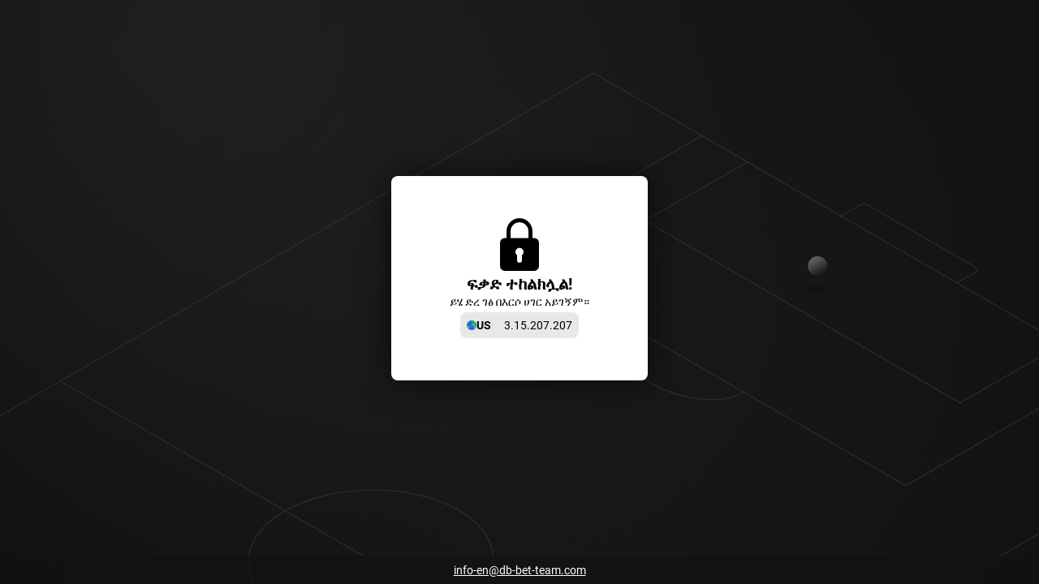

--- FILE ---
content_type: text/html; charset=utf-8
request_url: https://db-bet.com/aa/block
body_size: 234494
content:
<!doctype html>
<html data-n-head-ssr dir="ltr" xlang="aa" data-n-head="%7B%22lang%22:%7B%22ssr%22:%22%22%7D,%22dir%22:%7B%22ssr%22:%22ltr%22%7D,%22xlang%22:%7B%22ssr%22:%22aa%22%7D%7D" lang="am">
<head >
    <script src="/polyfills.js"></script>
    <script async onerror="window.ADBLOCKED=1" src="/main-static/88f30c11/check-ob.js"></script>
    <script>window.cdn={cdnUrl:"https://v3.traincdn.com",scripts:[{"src":"/main-static/88f30c11/desktop/other/runtime-293bf597.js","defer":true},{"src":"/main-static/88f30c11/desktop/other/Page.Block-ba0235ea.js","defer":true},{"src":"/main-static/88f30c11/desktop/other/commons/app-a4606713.js","defer":true},{"src":"/main-static/88f30c11/desktop/other/vendors/app-cb0cf345.js","defer":true},{"src":"/main-static/88f30c11/desktop/other/app-6f375fa2.js","defer":true}]};"use strict";!function(){var n=window.cdn,e=n.cdnUrl,t=n.scripts,r=!1,o=function(n){r?n():document.addEventListener("DOMContentLoaded",n)};o((function(){r=!0}));var c=function(){return new Promise((function(n){setTimeout(1e4,(function(){return o(n)}));var e=document.querySelectorAll('link[rel="stylesheet"]'),t=0,r=function(){++t===e.length&&o(n)};e.forEach((function(e){e.sheet?r():(e.addEventListener("load",r),e.addEventListener("error",(function(){return o(n)})))})),0===e.length&&o(n)}))},u=function(n){var e=document.createElement("script");for(var t in n)e.setAttribute(t,n[t]);document.body.appendChild(e)};!function(n,t){var r=!1,o=function(n){return function(){r||(n(),r=!0)}};n=o(n),t=o(t);var c=new XMLHttpRequest;c.onload=n,c.onerror=t,c.open("GET","".concat(e,"/version.json")),c.send(),setTimeout(t,4e3)}((function(){n.useCdn=!0,c().then((function(){t.forEach((function(n){n.src=e+n.src,u(n)}))}))}),(function(){n.useCdn=!1,c().then((function(){return t.forEach(u)})),document.querySelectorAll('link[href^="'.concat(e,'"][rel="stylesheet"]')).forEach((function(n){return n.setAttribute("href",n.href.replace(e,""))})),document.querySelectorAll('img[src^="'.concat(e,'"]')).forEach((function(n){return n.setAttribute("src",n.src.replace(e,""))}))}))}();</script>
    
<title>DBbet</title>
<meta data-hid="og:title" property="og:title" content="DBbet">
<meta data-hid="og:type" property="og:type" content="website">
<meta data-hid="og:url" property="og:url" content="https://db-bet.com/aa/block">
<meta data-hid="twitter:card" name="twitter:card" content="summary">

    <meta data-n-head="ssr" charset="utf-8"><meta data-n-head="ssr" name="viewport" content="width=device-width, initial-scale=1, viewport-fit=cover"><meta data-n-head="ssr" data-hid="og:image" property="og:image" content="https://v3.traincdn.com/genfiles/cms/164-751/desktop/media_asset/c2d33508fc8e33ab0336224a1906b328.png"><meta data-n-head="ssr" name="robots" content="noindex"><link data-n-head="ssr" rel="stylesheet" href="https://v3.traincdn.com/genfiles/site-admin/colors/e67147fe37b5ee2326ccf9ef97d5bf9d.css"><link data-n-head="ssr" rel="stylesheet" href="https://v3.traincdn.com/genfiles/site-admin/css_vars/29b5cda95fa390c124de39b6aeca6d24.css"><link data-n-head="ssr" rel="stylesheet" href="https://v3.traincdn.com/sys-ui/2.3.467/Desktop/Default/client.css" type="text/css" data-key="ui-lib-styles"><link data-n-head="ssr" href="https://v3.traincdn.com/genfiles/cms/164-751/desktop/media_asset/c2d33508fc8e33ab0336224a1906b328.png" rel="icon" type="image/x-icon" data-head-key="icon"><link data-n-head="ssr" href="https://v3.traincdn.com/genfiles/cms/164-751/desktop/media_asset/c2d33508fc8e33ab0336224a1906b328.png" rel="shortcut icon" data-head-key="shortcut_icon"><link data-n-head="ssr" rel="stylesheet" href="https://v3.traincdn.com/sys-ui/3.3.492/Desktop/Default/merged.css"><link data-n-head="ssr" rel="stylesheet" href="https://v3.traincdn.com/sys-static/shared-assets/Desktop/__shared_css_542ed6.css"><link data-n-head="ssr" rel="stylesheet" href="https://v3.traincdn.com/sys-static/shared-assets/Desktop/__shared_606e2cb5e7.css"><link data-n-head="ssr" rel="stylesheet" href="https://v3.traincdn.com/sys-static/sys-technical-pages-app-static/Desktop/Other/ec07471e35.css"><link data-n-head="ssr" rel="stylesheet" href="https://v3.traincdn.com/sys-static/sys-technical-pages-app-static/Desktop/Other/e27425a6cf.css"><style data-n-head="ssr" type="text/css" title="brand-book">:root { --brand-header-logo-margin-left: 1.875em; }</style><link rel="stylesheet" href="https://v3.traincdn.com/main-static/88f30c11/desktop/other/css/13382faf.css"><link rel="stylesheet" href="https://v3.traincdn.com/main-static/88f30c11/desktop/other/css/67c30b04.css">
    
</head>
<body >
<div data-server-rendered="true" id="__nuxt"><!----><div id="__layout"><div class="empty" data-v-5ea8cd34 data-v-5ea8cd34><!----> <div id="remote-view" class="microfront-content" data-v-58673506 data-v-5ea8cd34><div id="__TECHNICAL_PAGES_APP__"><!--[--><span data-v-754b5846></span><!--[--><div class="default-layout-container" data-v-754b5846><div class="default-layout-container__inner" data-v-754b5846><!--[--><!--]--><section class="ui-plug--full-page ui-plug block" data-mbc-__technical_pages_app__="BlockPage" data-v-754b5846 data-v-9bc22473 data-v-c4186560><div class="ui-plug__background" data-v-9bc22473><!--[--><div class="ui-plug-background-default" data-v-7ce9f24e data-v-9bc22473><svg xmlns="http://www.w3.org/2000/svg" class="ui-plug-background-default__content" viewBox="0 0 1920 960" data-v-7ce9f24e><path d="m1554 340 36-21c3-2 10-2 13 0l201 116c3 2 3 5 0 8l-36 20" class="ui-plug-background-default__line" data-v-7ce9f24e></path><path d="m272 1877-1148-662 987-570 986-570 333 193 816 471-986 569-988 569Z" class="ui-plug-background-default__line" data-v-7ce9f24e></path><path d="M1297 191 925 406l749 432 371-215" class="ui-plug-background-default__line" data-v-7ce9f24e></path><path d="m1381 240-189 108 582 337 189-109m-589 90c-40 22-114 15-168-16s-67-74-27-97m81 755L112 645m735 238c87 51 86 133-4 185-89 52-233 53-320 2s-86-133 3-185c90-51 233-52 321-2Z" class="ui-plug-background-default__line" data-v-7ce9f24e></path><g class="ui-plug-background-default-ball" data-v-7ce9f24e><circle cx="1511" cy="432" r="18" fill="url(#ballGradient)" data-v-7ce9f24e></circle><ellipse cx="1508.5" cy="475.5" class="ui-plug-background-default-ball__shadow" filter="url(#ballShadow)" rx="15.5" ry="9.5" data-v-7ce9f24e></ellipse><defs data-v-7ce9f24e><linearGradient id="ballGradient" x1="1480" x2="1519.3" y1="384" y2="450" class="ui-plug-background-default-ball__gradient" gradientUnits="userSpaceOnUse" data-v-7ce9f24e><stop stop-color="var(--ui-plug-background-default-color-stop)" data-v-7ce9f24e></stop><stop offset="1" stop-color="var(--ui-plug-background-default-color-offset)" data-v-7ce9f24e></stop></linearGradient><filter id="ballShadow" width="40.8" height="28.8" x="1488.1" y="461.1" color-interpolation-filters="sRGB" filterUnits="userSpaceOnUse" data-v-7ce9f24e><feFlood flood-opacity="0" result="BackgroundImageFix" data-v-7ce9f24e></feFlood><feBlend in="SourceGraphic" in2="BackgroundImageFix" result="shape" data-v-7ce9f24e></feBlend><feGaussianBlur result="effect1_foregroundBlur_271_2332" stdDeviation="2.4" data-v-7ce9f24e></feGaussianBlur></filter></defs></g><g class="ui-plug-background-default-orb" data-v-7ce9f24e><circle cx="363" cy="-26" r="986" fill="url(#orbGradient)" fill-opacity=".5" data-v-7ce9f24e></circle><defs data-v-7ce9f24e><radialGradient id="orbGradient" cx="0" cy="0" r="1" class="ui-plug-background-default-orb__gradient" gradientTransform="matrix(0 986 -986 0 363 -26)" gradientUnits="userSpaceOnUse" data-v-7ce9f24e><stop stop-color="var(--ui-plug-background-default-color-stop)" data-v-7ce9f24e></stop><stop offset="1" stop-color="var(--ui-plug-background-default-color-offset)" data-v-7ce9f24e></stop></radialGradient></defs></g></svg></div><!--]--></div><!----><main class="ui-plug__content" role="main" data-v-9bc22473><!--[--><div class="ui-plug-tile ui-plug-tile--theme-gray-100 block__tile" data-v-d3a5a07b data-v-c4186560><!--[--><div class="block__content" data-v-c4186560><span class="ico--blocked ico block__ico" aria-hidden="true" data-v-9ab4848a data-v-c4186560><svg viewBox="0 0 48 64" class="ico__svg" focusable="false" role="img" data-v-ico="common|blocked" data-v-9ab4848a><path d="M42 24h-2v-8a16 16 0 00-32 0v8H6a6 6 0 00-6 6v28a6 6 0 006 6h36a6 6 0 006-6V30a6 6 0 00-6-6zm-29-8a11 11 0 1122 0v8H13v-8zm14 29v6a3 3 0 01-6 0v-6a5 5 0 116 0z"/></svg></span><h1 class="ui-plug-tile-title" data-v-ee58600f data-v-c4186560><span class="ui-plug-tile-title__text ui-plug-tile-title__text--color-clr-strong" data-v-ee58600f><!--[-->ፍቃድ ተከልክሏል!<!--]--></span></h1><div class="block__container" data-v-c4186560><p class="ui-plug-tile-text" data-v-c6e03642 data-v-c4186560><span class="ui-plug-tile-text__label" data-v-c6e03642><!--[-->ይሄ ድረ ገፅ በእርሶ ሀገር አይገኝም።<!--]--></span></p><!----></div><!----><div class="block-ip block__ip" data-v-c4186560 data-v-4e4046e6><div class="block-ip__wrapper--theme-gray-30 block-ip__wrapper" data-v-4e4046e6><svg viewBox="0 0 1000 1000" class="ui-ico--default ui-ico--size-xs ui-ico block-ip__ico" focusable="false" role="img" data-v-ico="country|default" data-v-ab39630d data-v-4e4046e6><circle cx="500" cy="499" fill="#2c5ff0" r="500"/><path d="M97 475v-7l2 2c1 5 5 9 6 16 9 2 10 4 16 9 5-1 12-5 16 0h-3c6 11 25 23 22 40 7-1 3 4 9 8l19 4c17 10 19 28 29 44l-11 14 5-3-2 5c5-3 10-4 16 0h2v4l-4 6-10 1 1 1c6-1 4 1 8 2l8-10c10 1 26 11 25 17 3 2 1 4 0 8 22-15 43 12 60 22l15 4 5 16c3 16-18 32-25 42l-4-3c0 15 5 57-9 68-3 3-4 4-9 5-7-3-34 3-34 13l4 19c-5 3-4 6-6 12-1-5-2-4-6-6 2 9 1 18-4 26-10-1-18-6-25-10l19 20v6c-7 1-14 0-20-3l8 12h-4l-8-4v1c15 15 22 35 40 48 2 1 4 2 1 3 6 3 21 6 26 13-27-10-56-25-77-49-6-7-9-16-17-23l2 5c-30-26-48-77-63-117l-11-38-28-30c-13-19-35-78-38-98-1-7 3-8 4-11 2-7-6-15-3-26s12-17 14-26c3-13 2-46-6-50-3 6-3 4-3 12h-3c-1-10-6-24-10-33l-1 1v-34l-8-12-1-27-3 2c-8-53 23-103 43-136 59-99 156-196 280-228l-1 3-26 14v1c11-3 22-12 30-15 14-6 23-1 33-7l-17 1 1-2C411 7 457-1 518-1c20 0 53-2 63 8v1h-13l1 2c9 2 13 1 21 1l-1 3-21-2 11 9v1l-18-1-1 8c-11 1-26 6-37 8-16 3-27-10-38-6l7 3-2 5c-2-2-1-2-5-3v6h1c6-3 10-4 17-4v1l-11 3c-1 3 0 4-3 8l4 6c-9 2 1 4-3 11-3 5-10 7-12 13 2 2 1 1 2 5h-6c-1-5 1-2-4-4l-1 3 5 5c-23 3-30 12-49 18l-17 3c-5 3-23 27-25 25-6 2-12-3-16-9-5-10 7-33 14-38 6-4 11-2 15-7l-1-1c-4 1-6 2-8 0 4-4 11-4 13-7l-4-2c5-6 12-12 13-18l1-3-8-3 5-6c3 0 3 0 5-3l-50 6v1c4 0 2-1 5 1l-6 1v1l11 1c-2 6-3 4-4 12l5-1c1 2 9 2 13 3l-1 4c-18 19-36 34-63 39l-3-7h-1l-3 12-3-2-1-2c0-8 1-9 4-18l-9-1 2-3 3-2c-5-1-4-2-7-5l-2 1c-2 6-3 4-4 9h-4l1-5-9 2c2-2 2 0 1-3l16-7v-1c-15 4-35 7-49 15l-20 17c1 5-2 25-3 27-8 4-15 13-17 23h1c3-1 2-3 3 0l75-60c4 4 2 4 8 4-3 6-3 7-2 13l-14 11 5-1c0 5-2 3 3 5l16-8v1c-5 11-7 16-14 24l2 8 6 7c-7 0-13 0-17 5l15-3-3 5c4-1 2-2 5 1-2 3-4 7-7 9-28 14-56-8-81 18 11-3 19-11 33-9v5c-6 2-5 2-12 1 3 5 4 3 3 7-5 2-3 7-3 11l9 5-2 3c-13 0-16 3-25 7l3-8 14-3-4-1 3-4c-15 6-41 4-43 23-3-1-12-2-16 1l4 1c-10 0-10 5-16 9-1-3 0-3-2-2-1 6-3 8-7 11l7-14-3 1c-2 5-3 7-7 6 1 10-6 19-9 24-3 0-7 4-13 8-24-1-34 43-41 63h-3c4-16 9-28 10-45h-1l-4 2c1-8-2-10-4-13-1 2-4-1-6-1l-1 7h-4c1-8-1-6-4-12h-1c-3 8-9 7-13 14-7 12-33 66-23 79 4 0 1 0 5 2l8-18h7l2 3-19 40c-2 8 13 7 11 16 6 14-11 37-3 60l2 1c7-2 5-3 11 1l4 15h1c1-7 7-18 11-22 8 1 9-2 18-6l1 3c-5 6-8 16-7 26h1l3-2c-1-7-2-11 2-14zM593 9a508 508 0 01391 368h-1l-16-48h-1l1 7-3-2c-4-11-9-18-18-27-1 6-3 9-6 14l-11 2c-2-4-3-7-8-9l-1 8h-4c-11-6-22-16-28-21l-1 12c13 5 18 22 28 31l-4-12 2 1c1 6 3 12 8 15l6-5v-19c2 12 13 16 20 22 1 13 0 22 5 31-8 20-12 72-36 80-6-20-14-38-25-53l-13-10-8-19c-11-15-32-23-36-43h-1l2 15h-1l-3-3c-5-3-7-9-12-12 5 19 35 43 46 59l10 26c4 4 9 5 12 11l6 16c6 6 20 5 23 20l-4 3c2 2 9 7 13 8l23-25c5 75-27 108-45 164-8 24 7 47-3 77-7 20-29 32-41 47-5 7-2 24-7 32l-19 14c-24 38-46 63-100 75l-4-3c1-6 6-16 2-29l-7-10c-2-7 5-21 4-32l-14-30c-4-19 18-36 22-48 3-9-3-13-4-20l3-4c2-7-5-16-7-20l5-3c-4 0-3 1-6-1 1-12-19-25-25-36a99 99 0 018-11c-4-1-2 0-4-3 5-3 3-19 2-29-6 0-7-3-12-6-2 5-15 8-19 5l-12-15c-25 0-35 15-53 18l-11-3c-15-3-28 5-37 9-32-14-52-38-68-59l3-6c-10 1-8 1-14-3 1-4 0-3-1-9 4 2 7 2 11-1h-9c-2-8-8-9-2-14 8-20 9-40-1-54 3-8 27-52 32-56 7-5 15-4 20-10 8-9 1-19 7-30 3-6 13-7 17-12l7-16c23 20 60-24 90-14 5-1 7-5 12-4l4 3 4-3-3 8 6 5-4 12c5 3 9 6 17 8 7 2 13-4 21 1l4 7 27 6 4-3-5-12c4-5 4-7 11-10 15 5 32 3 45 9l5-8c10-1 12 2 20-3 1-18-5-34-12-47l-7 4-6 7c-4-3-6-4-13-4v1c1 3 0 3-1 6h-1c-10-4-14-6-24-13 2-1 1 0 1-2-2-7-3-6-8-8v-4c8-4 10-4 14-8l-8-1c-8 5-14 5-22 7l1 5h-1l-5-2v1c5 10 10 11 17 19l-18-3-17-14-3-10c-13-11-27-10-38-21l-1 4-3-1c-1-4 2-4-4-5l-5 4c5 6 13 17 22 22s21 4 29 13v1h-1c-3-2-4-3-9-4l-1 4 1 4c4 1 3 1 5 3l-3 10h-2c0-6 1-10-4-15l-54-29-11 12c-7-2-13-4-17 0s1 9-1 13c-10 4-13 9-17 18l4 6c-9 12-21 19-38 23-7-11-11-5-21-8 2-8-2-10-1-13l-4 1c5-12 5-24 0-34 10-9 34-3 47-4v-2c2-6 1-9 0-14l3 2c-5-12-13-16-26-20-1-3 1-1-2-3l1-2 17-1-3-6 1-1 10 2c0-2 7-12 7-12l17-13c-2-5 0-3-4-4 5-4 5 0 8-5 5 1 3 1 5-1s1-1 0-3c-2-7-7-13-10-18 4-2 4-2 6-5l2 1c1 6 2 4 5 7-2 4-3 5-2 10 3 2 7 3 9 6 2-1 8-2 10-6l8 6c2-5 7-9 12-11l8 3c1-6-2-2 4-6-4-6-7-8-9-17l1-1 10 4v-3c-4-6-12-7-10-13 8-1 10-2 16-7v-1c-9 0-21 6-24 5-8-1-14-7-19-15 2-6 2-12 1-15l-6-2-6 1 1 2c1 16-1 24 16 34-4 9 0 10 2 24-7 1-5 3-8 7l-5-4c-3-9-17-13-21-23h-1c1 5 0 9-6 12l-11-2 1-5-4 1 3-8c-5 2-3 2-7-1l3-3c-4-1-4 1-5-5 4-2 5-3 6-5h2c3-3 5-3 8-7l-2-2-2 4-1-3c3-6 6-30 5-33 5 0 8-2 7-8l5 4-1-4c5 2 3 0 11-1 0 4-1 4 5 3 9 1 36-2 40 11l-1 1-21-1v1h2c9 5 19 11 31 12v-1c-4-4-11-2-5-4l5-3-7-4v-5l5 1c-3-4-10-8-16-10l1-2 3 1c5 2 5 7 13 5v-1c-6-4-4-7-5-11l5 1-2-7 5 2-10-7 16-1c-12-3-29-7-37-15 13 1 52 20 55 19-5-1-26-11-16-10-6-5-18-1-28-8l4-2c-4 0-7-1-11-3h5c-15-11-51-15-63-25zm-9 3l3 1zm-7 12l2 2zm2 2l3 2zm-105 3l-3 1v2l10-2v-1h-7zm99 0l3 2zm39 1l44 26h-1c-18-2-33-16-43-26zm47 4l3 1zm-178 1l1 2 1-2h-2zm-173 3l-9 4v2h4c3-3 7-3 5-6zm243 0c5 0 6 0 8 2v1h-6c-3-2-4 0-2-3zm105 0zm-343 3c-2 4-3 5-7 7v1c7-2 7-4 10-8h-3zm233 0zm-7 1l18 1c0 4 1 5 3 9-7-2-5-3-10-3l2-4c-5 1-7 2-13-3zm19 2zm2 1c4 0 5 0 7 3zm130 2zm-388 3l2 1zm360 4l5 1v1zm-395 6l-7 5c5-2 7-3 7-5zm4 1l-3 1v2c4-1 2-1 3-3zm397 3zm-10 1c5 1 3 0 5 3zm-47 6l1 2zm-18 16h2-2zm-307 2l2 2-6 1zm12 2c0 1 1 1-1 2zm3 0l1 2zm-14 4zm-2 1zm210 11l10 7c-8 9-20 8-33 6 0-4 0-3-2-6l5-2v-1h-7l2-3c7 0 6 0 7 4zm-290 8l-15 16c5-4 14-11 15-16zm95 0zm-52 11zm283 3zm285 3l3 3-3-3zm-159 4l2 2zm3 2l-1 3-1-2zm-102 1l1 2-1-2zm-336 3c3 1 1 1 0 3v-3zm621 2l4 6-4-6zm-196 2c3 2 2 1 3 5l-3-2v-3zm-96 5h2l-4 7 12-1-5 11c10 0 22 13 22 20h9v4l-4 6h5l-2 3c-15 3-22 4-33 8 4-5 10-7 14-12a30 30 0 01-15 0v-1l6-4-4-6 8-1-5-11-8 2c2-10-2-4-3-13l-4 3 2-12 1-2zm296 0l5 5-5-5zm-309 2l1 3h-3zm-355 5l-19 8 2 4h5l-1 7c4 1 3 1 5 3l3-2c3-7 9-12 5-20zm357 0c0 1 1 1-1 2l1-2zm87 3l3 2v5c-4-2-3-1-5-5 3-1 2 1 2-2zm170 1l3 2v1c-5 0-3-1-6 1 3 5 2 4 3 9l-5-1c3 4 4 3 3 6-3-2-4-3-10-3v1l2 2c4-1 9 3 13 6-3 1-1 0 0 3l-4-1c12 19 42 24 50 43l-7-2 1 4c6 2 20 24 31 17 3-2 3-2 4-6-7-4-5-11-11-18-3-4-8-2-11-5l3-6-11-8v5l-2-1c-3-10-11-6-18-14h9a132 132 0 01-3-14c-11-7-26-18-34-21zm-177 3l4 3-4-1v-2zm177 1l3 1v1l-3-2zm-167 2c2 2-1 4-3 2zm-88 1l1 2-1-2zm250 0l2 3-2-3zm12 0zm29 0l11 19h5c-1-8-8-17-16-19zm-296 4l9 3 1 3c-3 5-1 8-2 15-8 1-10 5-18 4l-1-2 5-8-6-3c3-3 1 0 1-4 8 0 10-5 11-8zm289 2l2 1zm-274 4l1 2-1-2zm-387 1c-7 7-21 16-23 28 11-6 18-18 28-24h1v4l-11 12h1l4-2-5 8h1l11-10c4 2 2 3 6 1l4-8c-5-6-8-7-17-9zm128 0zm-3 1h3v3c-5 2-8 4-10 8l5-2v1c-1 3-3 1 0 4l7 2-1 2-4 4 4 1-11 5c-4-2-16-3-19-8 9-3 20-13 26-20zm-36 2c4 2 4 3 6 6v1l-5-2-1-5zm546 3l2 2-2-2zm-624 1h2-2zm354 4l2 1zm245 3c-4 5-8 7-10 14l6 5c4-2 2-2 5-1v1c-5 2-5 2-6 8l-10-7 2-5c-8 0-9-3-13-1-6 6 0 30 1 35l7 5c5 3 12 1 16 0l4-9c9-1 28 6 35-4v-6c-6-12-25-10-35-19 3-2 0-14-2-16zm67 6l3 5-3-5zm11 1c1 5 1 4 5 5zm-615 3l1 2-1-2zm-67 1c-2 4-2 1-2 6-5-1-12-3-13-2l-6 5v1l1 2c17-1 24-6 36-11v-1h-16zm68 1l6 3h-2l-2 2v-2zm15 0c-1 4-4 7-9 9l1-3zm35 2c2 4 1 3-2 8l-2-1 2-6zm-10 1h2l-3 2zm-125 1h4l-4 2v-2zm701 0l2 2zm-580 1zm583 0c2 3 2 3 5 4v-1zm-607 1l2 1-4 2zm580 37l-1 1 4 3zm11 0c1 5 3 6 6 8-1-4-3-6-6-8zm-192 8l4 4c-1 4 1 3-3 5v-2c-3-4-3-3-1-7zm106 11zm-103 1l6 3 2 12c-4 1-1-1-3 2-5-2-7-10-9-14 4-1 2 0 4-3zm104 4l1 2-1-2zm-13 2zm5 3zm-14 2l9 2a30 30 0 002 8l-2 1c-4-2-3 0-6-1-1-4-1-4-5-6l2-4zm-118 3l4 2-1 2-2-2h-2l1-2zm128 1zm107 0l3 3-3-3zm-154 3l3 12c-7-1-16-5-19-8h3c2-2 9-2 13-4zm109 0l2 3-4 5h-1l-2-4h2zm-32 1l1 2-1-2zm-697 3l1 2zm781 2l1 2c0-1 1-1-1-2zm19 2v9h4l-1-2c0-4 1-5-3-7zm-123 4c5 0 10-1 13 2-6 1-11 0-13-2zm13 0zm56 5l8 20v-4zm-177 18l1 7h1l6-1-2-5zm13 2l-1 2 4 1v-1zm135 10c-5 4-8 8-6 15l6 1c2-7 2-10 5-16h-5zm16 4l1 2 1-2h-2zm0 3zm-58 1c0 6 1 5 3 8l2-2zm-269 3zm301 1l-2 1 4 2v-3h-2zm-692 2v4h-1zm653 1l3 2-3-2zm4 4v3h2zm-682 1h7c7 9 19 30 20 40h-1l-13-4 4-5-12-28-9 3zm24 0l1 3h-1v-3zm-24 9c1 3 1 1-1 3zm916 14zm-507 1l1 2zm30 1c1 3 0 2-1 4zm478 2l1 2-1-2zm-500 1c3 2 2 0 1 3zm9 2h2l-1 3h-1l-1-1v-1zm492 2l1 2-1-2zm-886 1zm-2 11l13 5a40 40 0 007 12l-1 3c-8-4-9-3-16 0-1-6-7-6-11-11l1-1 7 5 2-1c0-5 0-8-2-12zm-23 3c5 2 5 3 7 7-5-1-5-2-7-7zm49 19l7 4v1l-2 1-6-2 1-4zm831 17c2 2 0 0 1 3l-2-1 1-2zm-59 9c2 7 5 10 8 15h2v-4c-3 1-4-8-10-11zm-747 1h2-2zm751 7l2 2zm-750 7l1 3h-1v-3zm737 12c0 3-1 2 1 5h1l1-3zm-454 13zm298 6l8 12h1l5-8c-8 0-8-1-14-4zm-305 2l2 2-2-2zm-284 1h3v5l-1 1-3-1 1-5zm353 30zm-482 5l1 2zm0 4h2-2zm875 8a15 15 0 004 15v-3l-4-12zm-12 38l-10 7-1 21c4-3 9-4 12-8-4-5 4-12 1-17zm-667 4l1 2-1-2zm491 0c3 2 1 2-1 4l1-4zm-491 14c0 2 1 1-1 3zm3 2h2l-4 2zm2 3zm469 11h2-2zm164 8c0 11 1 29 9 37h1v-3c-4-9-5-30-10-34zm56 0l1 2-1-2zm37 32c9 17-36 100-47 108l-4-2c5-15 12-26 17-38 3-8 2-19 7-27l10-6zm-98 8l-3 6h1l1-2c2-2 5-2 1-4zm31 0c-3 9-6 22-2 30h1c1-10 6-23 1-30zm63 17l1 2-1-2zm4 30l-1 3 1-3zm-109 14l-3 3v1h1l4-4h-2zM247 834l-1 3zm-36 6l2 3zm-20 41l1 2-1-2zm27 3l4 3zm60 48h2l-2 2v-2zm4 1c4 1 3 0 5 2-4-1-3 0-5-2zm59 38l13 2v2zm230 20zm-6 1zm-13 1l9 1zm-10 1l10 1zm-13 1l11 1zm-21 1l19 1z" fill-rule="evenodd" fill="#31cd56"/></svg><span class="ui-caption--size-m ui-caption--weight-700 ui-caption--color-clr-strong ui-caption--uppercase ui-caption" data-v-3fb730a2 data-v-4e4046e6><!--[-->us<!--]--></span></div><div aria-label="ቅዳ" class="block-ip__wrapper--theme-gray-30 block-ip__wrapper" data-v-4e4046e6><span class="ui-caption--size-m ui-caption" data-v-3fb730a2 data-v-4e4046e6><!--[-->3.15.207.207<!--]--></span></div></div></div><!--]--></div><!--]--></main><footer class="ui-plug__footer" data-v-9bc22473><!--[--><ul class="ui-plug-contacts" data-v-aec7b8f1 data-v-c4186560><!--[--><li class="ui-plug-contacts__item" data-v-aec7b8f1><a href="mailto:info-en@db-bet-team.com" dir="auto" class="ui-plug-contacts__link" data-v-aec7b8f1>info-en@db-bet-team.com</a></li><!--]--></ul><!--]--></footer></section></div></div><!--]--><div style="display:none;" data-v-754b5846></div><span data-v-754b5846></span><!--]--></div><div id="teleports"></div></div> <div id="overlay-container" class="overlay-container" data-v-4d123b03 data-v-5ea8cd34> <!----><!----><!----></div></div></div></div><script>window.__NUXT__={layout:"empty",data:[{},{}],fetch:{},error:null,state:{account:{accounts:[],all_accounts:[],bonuses:[],mainAccount:void 0,activeAccount:void 0,is_changed_process:{add:false,delete:false,change:false},isUpdateBalanceProcess:false,isAvailableFirstDepositBonus:false,isAccountFrozen:false,selectedAddCurrency:void 0},auth:{useAuthFormStore:{}},global:{appFontSize:0,appTheme:0,appViewType:0,balance:void 0,coefIndicationType:0,coefViewId:0,marketDisplaySettings:0,language:"aa",currentCountryCode:"us",timeZone:-5,is12h:false,userId:void 0,isAccumulatorOfTheDay:1,isLiveAccumulatorOfTheDay:1,isAppCompactView:0,isAppLightVersion:0,isBestMatchesOnTop:0,isBetGenerator:0,isDetailedScore:0,isDisplayStatsInNewWindow:1,isMoveVideoOnScroll:1,isShowGameId:0,isShowSportsOnly:0,isTeamLogosInCoupon:0,leftSectionDisplayState:0,rightSectionDisplayState:0,isLeftSectionHover:false,isLeftSectionFiltersOpen:false,marketsNameType:0,ssrHttpErrorCode:0,siteConfig:{geoCurrencyCode:"USD",refId:164,geoCountryId:153,groupId:751,isAvailableCouponBonusBet:false,show_one_click:true,showVipBet:false,couponTypesWithMinAmount:[2,4],couponTypesWithMaxAmount:[0,1,2,3,4,6,7,8]},windowSize:{width:1920,height:0},zoneState:0,cookiesAgreeType:3,isUserTermsChanged:false,partnerHasTaxes:true,userTermsChangedUpdatedAt:"",abTestsAvailability:{},isGroupByCountry:true,isShadowNotifyOpened:false,isRegistrationProcess:false,visuallyImpairedMode:false,actions:{globalEnsureIfSsrHttpStatusIsOk:{}},helpers:{getConstraintCoefViewId:{},getDefaultCoefViewId:{},patch:{},tryFetchUserId:{}}},navigation:{isBlocked:false},plugins:{sharedStorePlugin:{}},seo:{content:{style:"",styles:"",content:""}},userConfig:{disallow_line_sport:[],disallow_live_sport:[],phone_number:"",phone_code:null,user_email:"",user_name:"",user_country_code:null,user_country_id:null,activation_type:0,user_ref_id:0,user_msg_count:0,isRequiredTransfer:false,is_active_secure_question:false,user_hide_balance:true,changed_pass_day_count:null,user_data:{date_birthday:false,document_type_id:0,inn:false,name:"",passport:false,passport_date:false,passport_end_date:false,registration_address:false,surname:""},protection_level:null,protection_methods:{is_changed_password:false,enable_two_factor_auth:false,enable_phone_binding:false,enable_security_question:false,enable_email_auth:false},should_sync_protection_methods:false,isInstalled:false,isUserConfigLoaded:false,is_need_identification:false,ban_level:0,ban_version:0,user_status_id:void 0,internal_verification_status:0,verification_status:0,verification_types:[],isCCLine:false,isCClive:false,isDataAfterRegistration:false,verification_status_group_code:"",requested_additional_document:0,has_deposit:false,is_identification_bonus:false,show_verification_modal_on_deposit_page:false,remaining_days_to_activate:void 0,requireIdentification:void 0,user_created_ts:void 0,show_2fa_popup:false},contextBridge:{}},serverRendered:true,routePath:"/aa/block",config:{useCdn:true,availableTelegramWebView:false,isProduction:true,_app:{basePath:"/",assetsPath:"/main-static/88f30c11/",cdnURL:null}},globalRefs:{},hasRender:true,ssrRefs:{"/sys-technical-pages-app-front":{appName:"__TECHNICAL_PAGES_APP__",codeToEval:"window.__TECHNICAL_PAGES_APP__=(function(a,b,c,d,e){return {data:{},state:{},once:new Set([]),_errors:{},serverRendered:c,pinia:{global:{appFontSize:a,appTheme:a,appViewType:a,coefIndicationType:a,coefViewId:a,marketDisplaySettings:a,language:\"aa\",currentCountryCode:\"ru\",cookiesAgreeType:null,marketsNameType:a,timeZone:-5,is12h:b,userId:a,isAccumulatorOfTheDay:d,isLiveAccumulatorOfTheDay:d,isAppCompactView:a,isAppLightVersion:a,isBestMatchesOnTop:a,isBetGenerator:a,isDetailedScore:a,isDisplayStatsInNewWindow:d,isMoveVideoOnScroll:d,isShowGameId:a,isShowSportsOnly:a,isTeamLogosInCoupon:a,leftSectionDisplayState:a,rightSectionDisplayState:a,isRightSectionHover:b,isLeftSectionHover:b,isLeftSectionFiltersOpen:b,screenOrientation:\"portrait\",zoneState:a,partnerHasTaxes:c,isGroupByCountry:c,isRegistrationProcess:b,visuallyImpairedMode:b,isUserTermsChanged:b,userTermsChangedUpdatedAt:e,isShadowNotifyOpened:b},screen:{windowSize:{width:1920,height:a}}},config:{public:{nuxtAppName:\"__TECHNICAL_PAGES_APP__\",devCdnURL:e,disableOldBFFConfig:c,device:{enabled:c,defaultUserAgent:e,refreshOnResize:b}},app:{baseURL:\"\\u002F\",buildId:\"-\",buildAssetsDir:\"sys-static\",cdnURL:e}}}}(0,false,true,1,\"\"));window.serverData=window.serverData||{};window.serverData[\"__TECHNICAL_PAGES_APP__\"]={\"uip\":\"3.15.207.207\",\"userBlockingInfo\":{\"projectId\":\"751\",\"geoCode\":\"US\",\"userAgentSsr\":\"Mozilla/5.0 (Macintosh; Intel Mac OS X 10_15_7) AppleWebKit/537.36 (KHTML, like Gecko) Chrome/131.0.0.0 Safari/537.36; ClaudeBot/1.0; +claudebot@anthropic.com)\",\"blockingCookieValue\":\"[base64]\",\"headerGeocode\":\"US\"},\"mpid\":0,\"e\":true,\"sb\":false,\"dl\":\"aa\",\"mfc\":[{\"name\":\"ErrorPage\",\"variant\":\"Default\",\"props\":{\"errorDecorationConfig\":{\"picture404Key\":\"errors_page_gates\"}}},{\"name\":\"BlockPage\",\"variant\":\"Plug\",\"props\":{\"logoKey\":\"header_logo_light\",\"textKey\":\"block_page_county_block_2\",\"imageKey\":\"\",\"titleKey\":\"block_page_title\",\"blockThemeKey\":\"primary\",\"isShowFooterContacts\":true,\"isShowFooterGradient\":true,\"isTextKeyIncludesCountryCode\":false}}],\"g\":{}};",scriptsToLoad:["/sys-static/sys-technical-pages-app-static/Desktop/Other/entry-909eca714c.js"]}}};</script>

<script>window.serverData=window.serverData||{};window.serverData.hostApp={"seo_sports_map":{"sportsMap":{"football":1,"ice-hockey":2,"basketball":3,"tennis":4,"baseball":5,"volleyball":6,"rugby":7,"handball":8,"boxing":9,"table-tennis":10,"chess":11,"billiards":12,"american-football":13,"futsal":14,"bandy":15,"badminton":16,"water-polo":17,"motorsport":18,"biathlon":19,"tv-games":20,"darts":21,"alpine-skiing":22,"ski-jumping":23,"skiing":24,"beach-soccer":25,"formula-1":26,"field-hockey":27,"australian-rules":28,"beach-volleyball":29,"snooker":30,"motorbikes":31,"bowls":32,"inline-hockey":33,"padel-tennis":34,"beach-handball":35,"bicycle-racing":36,"swimming":37,"poker":38,"squash":39,"esports":40,"golf":41,"financials":42,"indoor-hockey":43,"horse-racing":44,"minifootball":45,"curling":46,"ball-hockey":47,"lacrosse":48,"netball":49,"olympics":50,"gymnastics":51,"equestrianism":52,"wrestling":53,"archery":54,"judo":55,"martial-arts":56,"athletics":57,"canoe-racing":58,"diving":59,"fencing":60,"modern-pentathlon":61,"rowing":62,"sailing":63,"shooting":64,"triathlon":65,"cricket":66,"floorball":67,"greyhound-racing":68,"toto":69,"roller-hockey":70,"figure-skating":71,"speed-skating":72,"skeleton":73,"freestyle-skiing":74,"bobsleigh":75,"nordic-combined":76,"luge":77,"short-track-speed-skating":78,"mma":79,"gaelic-football":80,"sumo":81,"lottery":82,"softball":83,"snowboarding":84,"fifa":85,"counter-strike":86,"special-bets":87,"alternative-tennis":88,"esports-ice-hockey":89,"esports-ufc":90,"esports-basketball":91,"trotting":92,"esports-tennis":94,"alternative-sports":95,"world-of-tanks":96,"dota":97,"worms":98,"esports-cricket":99,"esports-handball":100,"esports-wrestling":101,"speedway":102,"mortal-kombat":103,"streetball":105,"league-of-legends":106,"hearthstone":107,"rocket-league":109,"battlefield":110,"taekwondo":111,"weightlifting":112,"bowling":113,"esports-rugby":114,"esports-american-football":115,"esports-rally":116,"need-for-speed":117,"sepak-takraw":118,"us-elections":119,"esports-golf":120,"esports-baseball":121,"indoor-soccer":122,"call-of-duty":125,"hurling":126,"streetfighter":128,"esports-f1":129,"esports-lacrosse":130,"quake-4":131,"horse-racing-antepost":132,"trotting-antepost":133,"steep":135,"angry-birds":136,"surfing":138,"esports-floorball":139,"crossfit":140,"king-of-fighters":141,"motorbikes-antepost":142,"injustice":143,"pes":144,"tekken":145,"twentyone":146,"bodybuilding":147,"heroes":148,"pespallo":149,"starcraft-2":150,"greyhound-racing-antepost":151,"disc-jam":152,"durak":153,"flatout":154,"arm-wrestling":155,"cycle-ball":156,"board-games":157,"esports-table-tennis":158,"snow-volleyball":159,"esports-pool":160,"skateboarding":161,"pubg":162,"kokboru":164,"playgrounds":165,"laserleague":166,"esports-poker":167,"rainbow-six":168,"mutant-league":169,"battlerite":170,"esports-snooker":171,"crossout":172,"korfball":173,"broomball":174,"footvolley":175,"weather":176,"esports-mini-ice-hockey":177,"esports-footvolley":178,"pixel-cup-soccer":179,"kabaddi":180,"killer-instinct":181,"muay-thai":182,"table-football-pro":183,"sociable-soccer":184,"esports-table-football":187,"tvbet":188,"ufc":189,"esports-australian-rules":190,"superarcadefootball":191,"blade-and-soul":192,"assault-squad":193,"cut-the-rope":194,"subway-surfers":195,"sonic":196,"air-racing":197,"lotto":198,"crash":199,"esports-volleyball":200,"spykebots":201,"politics":202,"fistball":203,"futsal-4x4":204,"esports-bicycle-racing":205,"ringette":206,"jump-force":207,"overcooked":208,"ball-grabbers":209,"card-football":210,"marble-football":211,"big-bash-cricket":212,"sekiro":213,"bomberman":214,"esports-taekwondo":215,"eurovision":216,"skeet-shooting":217,"dead-or-alive":218,"tabs":219,"boat-racing":220,"rumble-stars":221,"fishing":222,"spike-ball":223,"brawlout":224,"super-blood-hockey":225,"pinball":226,"robot-champions":227,"boxing-champs":228,"war-thunder":229,"footballtennis":230,"dota-auto-chess":231,"marble-golf":232,"marble-shooting":233,"darts-live":234,"dice":235,"baccarat":236,"kopanito-soccer":237,"mega-baseball":238,"teqball":239,"marble-fidget-spinners":240,"raid-shadow-legends":241,"keirin":242,"battleships":243,"marble-billiards":244,"marble-collision":245,"marble-slides":246,"marble-round-target":247,"marble-waves":248,"auto-race":249,"marble-curling":250,"super-kickers-league":251,"table-football":252,"marble-race":253,"marble-lotto":254,"marble-mma":255,"air-hockey":256,"seka":257,"victory-formula":258,"world-of-warships":259,"marble-block-breaker":260,"marble-baseball":261,"headis":262,"street-power-football":263,"esports-horse-racing":264,"marble-volleyball":265,"marble-basketball":266,"russian-lotto":268,"winter-olympics":269,"sport-climbing":270,"karate":271,"esports-bowling":272,"wwe-battlegrounds":273,"killer-joker":274,"kun-khmer":275,"sega-football":276,"guilty-gear":277,"bare-knuckle-boxing":278,"hyper-brawl":279,"big-rumble-boxing":280,"rink-hockey":281,"padel":282,"pickleball":283,"sette-e-mezzo":284,"dodgeball":285,"basque-pelota":286,"crystal":287,"ultimate":288,"carrom":289,"kho-kho":290,"gigabash":291,"higher-vs-lower":292,"super-soccer-blast":293,"polo":294,"indoor-cricket":295,"robot-combat-sports":296,"yahtzee":297,"overwatch":298,"cornhole":299,"tape-to-tape":300,"roulette":301,"roller-champions":302,"games-of-the-future":303,"power-of-power":304,"undisputed":305,"gold-rush":306,"pro-wrestling":307,"disc-golf":308,"breakdancing":309,"world-of-warcraft":310,"card-cricket":311,"card-basketball":312,"cuphead":313,"polybet":314,"basketball-3x3":316,"esports-quidditch":317,"fatal-fury":318,"hellish-quart":319,"tic-tac-toe":320},"cyberSportsMap":{"dota-2":1,"league-of-legends":2,"csgo":3,"starcraft-ii":4,"starcraft-broodwar":5,"call-of-duty":6,"street-fighter":7,"warcraft-iii":8,"world-of-warcraft":9,"hearthstone":10,"overwatch":11,"heroes-of-the-storm":12,"clash-royale":13,"honor-of-kings":14,"rainbow-six":15,"rocket-league":16,"chess":17,"artifact":18,"fifa":19,"vainglory":20,"apex-legends":21,"magic-the-gathering":22,"super-smash-bros":23,"fortnite":24,"nba2k":25,"teamfight-tactics":26,"valorant":27,"arena-of-valor":28,"free-fire":29,"team-fortress-2":30,"quake-champions":31,"age-of-empires-ii":32,"smite":33,"pubg":34,"crossfire":35,"mobile-legends":36,"wild-rift":37,"brawl-stars":38,"age-of-empires-iv":39,"battlegrounds-mobile-india":40,"drone-champions-league":41,"pokemon-unite":42,"halo":43,"diablo-ii-resurrected":44,"naraka-bladepoint":45,"cs-2":46,"hattrick":47,"osu":48,"standoff-2":49,"clash-of-clans":50,"tetris":51,"tekken-8":52,"mortal-kombat-1":53,"deadlock":54,"geoguessr":55,"stormgate":56,"age-of-mythology":57,"escape-from-tarkov":58,"world-of-tanks":59,"superball":60,"marvel-rivals":61,"quake-live":62,"mir-tankov":63,"heroes-of-might-and-magic-iii":64}},"session":false,"cg-b.core-b.other-d.core-d.application-d.auth-d.banner-d.betting-d.customize-d.dicts-d.footer-d.global-d.header-d.information-d.modules-d.office-d.other-b.other-d.reg-d.responsible-d.support-d.thirdparty-d.toto-d.white_feature-d.coupon-d.common":{"1":"DBbet","2":"db-bet.com","3":false,"4":"Double Zone","5":true,"6":"Play","7":true,"8":true,"9":true,"10":true,"11":true,"12":true,"23":true,"24":true,"25":true,"26":true,"27":true,"28":true,"29":true,"30":true,"31":false,"32":"coupon_empty_bets_text","33":"coupon_lobby","34":"coupon_bet_amount","35":true,"36":false,"37":true,"38":false,"39":true,"40":true,"41":true,"42":false,"43":false,"44":false,"45":false,"46":false,"47":true,"48":false,"49":true,"50":20,"51":false,"52":false,"53":false,"59":0,"60":0,"61":["0","1","2","4","5","6"],"62":true,"63":false,"64":false,"66":{"default":"5b7d6648fdf0170ac8b63669"},"67":true,"68":true,"69":true,"70":true,"75":["0","1","10001","7","3","8","4","5","6","2"],"76":true,"77":true,"78":true,"79":{"default":"false"},"80":true,"85":false,"86":false,"87":false,"88":"/information/rules/age_verification_policy","89":false,"90":true,"91":"/information/cookies","92":true,"93":[{"tag":"terms","href":"rules","icon":"file","dict_key":"link_menu_information_rules","menu_key":"rules","prop_link":"rules_link"},{"tag":"aml_policy","href":"amlpolicy","icon":"spot-dollar","dict_key":"information_aml_policy","menu_key":"amlpolicy","prop_link":"aml_policy_link"}],"94":"/information/responsiblegaming","95":true,"96":"/information/rules/privacy_policy","97":true,"98":"/information/rules/betting_rules","100":"/information/about","102":"/information/rules/terms","103":false,"104":"/information/kycpolicy","106":false,"107":"/information/rules/complaints","108":false,"109":"/information/rules/storing_data","110":true,"111":"/information/rules/aml_policy","112":true,"113":"/information/rules/self_exclusion","114":400000,"115":"/information/rules/account_payouts_and_bonuses","116":true,"117":"/information/rules/fairness_rng_testing_methods","118":"/information/rules/privacy_and_management_of_personal_data","119":"/information/rules/risk_warning","120":"/information/disputeresolution","121":true,"122":true,"123":false,"124":false,"125":false,"126":false,"127":true,"128":false,"129":false,"130":false,"131":"footer_copyright_date_now_with_year","134":"/information/rules/pep_rules","135":"0","136":true,"137":true,"138":[],"139":{"default":"suphelper_id"},"140":[{"name":"primaryColor","color":"#FF335C"},{"name":"greetingBgColor","color":"#2B2B2B"},{"name":"incomingMessageBgColor","color":"#FFE7EB"}],"141":[],"142":[1],"143":true,"144":false,"145":"","146":false,"147":false,"150":true,"151":[],"152":"","153":["isLiveAccumulatorOfTheDayEnabled","isAccumulatorOfTheDayEnabled","isDisplayStatsInNewWindowEnabled","isMoveVideoOnScrollEnabled","zoneState","isShowGameIdEnabled","isVisuallyImpairedModeEnabled"],"154":false,"155":true,"156":true,"157":0,"158":false,"159":true,"160":false,"161":true,"162":true,"163":false,"164":true,"165":false,"166":true,"167":true,"168":true,"169":false,"170":false,"171":true,"172":false,"173":true,"174":false,"205":[{"dict_key":"information_aml_policy","tag_name":"aml_policy"}],"206":["id","email","phone_number","sms"],"207":1,"208":"0","209":0,"210":"auth_by_email","212":true,"213":0,"221":true,"222":true,"223":true,"224":false,"225":true,"226":true,"227":true,"228":true,"229":false,"230":true,"231":false,"232":true,"233":false,"234":false,"235":false,"236":true,"237":true,"238":true,"239":"office_settings_mailing","240":"office_settings_bonuses","241":[{"fields":["date_birthday","name","surname","passport","passport_date","registration_address"],"doc_type":"default"}],"242":true,"243":true,"244":0,"245":"office_settings_bonus_title","247":"office_settings_bonus_desc2","249":true,"251":true,"252":true,"253":true,"254":true,"255":false,"256":0,"257":false,"258":false,"259":false,"260":"main_policy_disclaimer","261":["1","2","3","4"],"262":[],"263":false,"264":[],"265":[],"266":"header_registration","267":false,"268":15,"269":0,"270":"","271":"reg_banner_text","272":false,"273":false,"274":false,"275":false,"276":"information_write_letter","277":"","278":"","279":0,"285":true,"286":168,"288":false,"289":"office_settings_bonus_desc","290":"/office/casino","297":false,"298":true,"299":7,"300":false,"301":true,"302":false,"303":50,"304":true,"305":["2","4"],"306":["0","1","2","3","4","6","7","8"],"310":true,"311":false,"312":false,"313":false,"314":20,"315":true,"316":false,"317":3,"318":false,"319":false,"320":false,"321":false,"322":false,"323":false,"324":false,"325":[0],"326":[180,83,43,72,115],"327":true,"328":true,"329":true,"330":false,"331":true,"332":true,"333":true,"334":false,"336":false,"337":false,"338":false,"339":false,"340":0,"341":"information_partners","342":true,"343":true,"344":true,"345":true,"346":false,"347":false,"348":"header_rules","349":true,"350":true,"351":false,"352":false,"354":"office_settings_casino_title","355":"office_settings_bonus_title","356":"responsible_gaming_limits_settings_information","357":"header_group_line","358":"header_group_live","359":"express_day_live","360":"header_personal_data","361":"header_deposit","362":"header_deduce","363":"header_you_sure","364":"forgot_password_enter_email","365":"forgot_password_phone_instr3","366":"mobile_how_to_install_pwa","367":"casino","368":true,"370":true,"371":false,"373":true,"374":false,"375":false,"376":false,"377":false,"378":false,"379":false,"380":false,"381":false,"382":true,"383":true,"384":false,"385":false,"386":"seo_module_links","387":true,"388":true,"389":false,"390":false,"391":false,"392":false,"393":false,"394":false,"395":true,"396":false,"397":false,"398":true,"399":"","400":true,"401":true,"402":"mobile_android_india_lite","403":false,"404":false,"405":true,"406":"","407":"","408":true,"409":false,"410":true,"411":false,"412":true,"413":false,"414":[124,40],"416":false,"417":true,"418":false,"419":true,"420":"","421":"400000","424":"WebMoney, Qiwi","425":false,"430":false,"431":true,"432":false,"433":true,"434":false,"435":false,"436":false,"437":"","438":true,"439":"arrow","441":[],"442":false,"443":false,"444":true,"446":false,"449":false,"450":false,"451":false,"452":false,"453":"error_page_message_500","454":false,"456":0,"457":false,"458":false,"459":true,"460":[],"462":false,"463":[],"464":[{"dict_key":"mobile_title_1"},{"dict_key":"mobile_title_2"}],"465":false,"466":[],"467":false,"468":true,"470":false,"471":false,"476":false,"477":true,"485":false,"486":0,"488":"6LcNBXgpAAAAAABPc9IqtedASd5Fl5BlTyer8EVh","489":"ff3f7a44-4f1c-4b06-bcc4-7566d7961eea","490":"hunt","491":[174,115,44,83],"492":[66,1,10,3,4],"494":false,"495":true,"497":true,"498":"a6f69e4388362d761ee5bb073edb23ae3d9341fb","499":0,"500":[{"title":"Visa","media_key":"footer_payments_visa"},{"title":"Mastercard","media_key":"footer_payments_mastercard"}],"501":"","503":false,"504":true,"505":false,"506":false,"507":false,"508":["kh","mm","kr","bd","np","lk","pk","ph"],"509":true,"510":false,"511":true,"512":0,"514":{"textKey":"champ_bet_and_win","titleKey":"champ_olympic_games_2024","startDate":"07/26/2024 20:30:00 GMT+0300","eventDates":"26.07.2024 - 11.08.2024","linkAfterStart":"/olympics2024","globalChampName":"GAMES 2024","linkBeforeStart":"/olympics2024"},"516":{"--brand-header-logo-margin-left":"1.875em"},"517":false,"518":"","520":{"phoneNumber":"3042979282","postcodeNumber":"232001","cityNameTranslationKey":"mobile_columbia_city","streetNameTranslationKey":"mobile_columbia_street","countryNameTranslationKey":"mobile_columbia","selectCountriesTranslationKey":"mobile_select_columbia","createNewAccountTranslationKey":"mobile_if_trouble_apple_columbia"},"521":false,"522":"","523":[71,19,208,130,141],"524":{"IOS":"App Store"},"525":"","526":false,"527":false,"528":false,"530":"/information/rules/1","531":"","532":false,"534":false,"535":false,"536":false,"537":false,"538":false,"539":"","543":false,"544":false,"545":"bonus_tournaments","547":["0"],"548":18,"550":true,"551":false,"552":true,"553":false,"554":false,"555":false,"556":false,"557":false,"558":false,"559":false,"560":false,"561":true,"562":false,"563":false,"564":false,"565":false,"566":true,"573":"https://dbbetshop.com/","575":30,"576":"","578":"responsible_gaming_self_limitation","579":"","587":["google","telegram"],"591":"home","592":false,"593":false,"594":false,"595":"/bonus/rules/1st","599":true,"601":{"default":"0"},"602":false,"603":false,"604":false,"605":false,"606":false,"607":false,"608":false,"609":false,"610":false,"617":true,"618":true,"619":-1,"621":false,"622":false,"623":"link_menu_vip_cashback","624":["headerGroupLine","headerGroupLive","headerItemToto","headerGroupGames","headerItemResults","headerGroupSlots","headerGroupLiveCasino"],"625":[],"627":{"themeColor":"#dddddd","backgroundColor":"#dddddd"},"628":false,"629":["slots","bingo","crashGames","asianGames","tournaments","game","fishingHunting","virtualSports","cardGames","providers","tvGames","scratchCards","keno","skillGames","tournament"],"631":true,"632":true,"634":false,"635":false,"636":"link_menu_promo_casino","637":false,"638":false,"639":true,"640":"on_pay_fail_text","641":false,"642":["1","2","3","4"],"643":["cpf","agree-policy","social_types_id","google_captcha_response","checkbox_primary_1","checkbox_primary_2","checkbox_primary_3","checkbox_tunisia_1","checkbox_tunisia_2","checkbox_tunisia_3","checkbox_pep","tunisia_label_id_1"],"645":["country_id","cpf","currency_id","ref_code","bonus_choice","first_deposit_bonus_choice","custom_captcha","date_birthday","checkbox_primary_1","button_registration","google_captcha_response","agree-policy"],"646":["phone","currency_id","cpf","phone_confirmation","ref_code","bonus_choice","first_deposit_bonus_choice","email","citizenship_id","document_type_id","passport","name","surname","date_birthday","address","password","password_again","checkbox_primary_1","country_id","button_registration","google_captcha_response","agree-policy"],"647":["country_id","cpf","region_id","city_id","currency_id","email","phone","name","surname","date_birthday","address","document_type_id","passport_series","passport_date","password","password_again","ref_code","checkbox_primary_1","checkbox_primary_2","checkbox_primary_3","bonus_choice","custom_captcha","bank","bank_account","bank_account_owner","first_deposit_bonus_choice","button_registration"],"648":["social_types_id","country_id","cpf","currency_id","ref_code","bonus_choice","date_birthday","first_deposit_bonus_choice","checkbox_primary_1","button_registration","agree-policy"],"649":["email","currency_id","password","country_id","cpf","password_again","ref_code","password","password_again","ref_code","first_deposit_bonus_choice","checkbox_primary_1","button_registration","agree-policy"],"650":["email","password","name","surname","birthday","citizenship","registration_number","tel_code","phone","phone_confirmation","phone_confirm","button_confirm_sms","passport_number","country","cpf","city","address","postal_code","checkbox_primary_1","checkbox_primary_2","checkbox_primary_3","captcha","button_registration"],"652":false,"653":["by"],"654":"mobile_make_bet","655":false,"656":"about_text_7_with_payments","657":false,"658":false,"659":9,"660":50,"661":["es","br","de","bn","et","ka","id","ja","km","ko","kz","lv","pt","ro","sv","sl","sw","tj","tr","ua","my","mx"],"663":false,"667":false,"668":-1,"669":"https://v3.traincdn.com","672":"Games","771":false,"772":true,"773":"/downloads/androidclient/releases_android/dbbet/site/dbbet.apk","776":true,"797":"tp_sp_providers","798":"tp_sp_providers_search","800":false,"801":false,"804":"header_group_slots_v2","805":"header_group_live_casino","810":"header_balance_points","811":["917"],"812":["1073","323"],"816":[{"css_prop":"--brand-header-logo-margin-left","css_value":"1.875em"}],"817":false,"818":0,"822":false,"823":"on_pay_to_cashier","827":true,"828":"menu_section_sport_sort","830":true,"833":false,"836":false,"838":false,"847":true,"853":"desktop_download_mobile_app","855":true,"859":1796,"861":1727,"901":false,"904":false,"906":2019,"926":false,"932":true,"933":0,"935":false,"987":false,"988":false,"991":"link_menu_casino","992":false,"993":false,"1072":true,"1073":false,"1105":false,"1136":false,"1163":[{"path":"slots","sectionId":1},{"path":"casino","sectionId":37}],"1190":0,"1191":"responsible_gambling_title","1242":"2024-04-01","1292":0,"1293":"office_settings_casino_title","1294":"office_history_tab_casino","1300":true,"1347":false,"1348":true,"1351":false,"1352":false,"1360":false,"1362":false,"1372":true,"1373":false,"1375":false,"1376":false,"1377":false,"1378":["all","realMoney","freespins"],"1379":["transaction","type-game","game","product","sum","transaction-action","transaction-type","coupon-win"],"1380":["all","slots","liveCasino","other"],"1389":false,"1390":[469],"1391":1,"1392":false,"1393":false,"1394":false,"1397":false,"1398":false,"1399":"primary-100","1400":false,"1436":false,"1437":"tp_balance_bonus","1463":"/information/rules/faq","1465":false,"1469":false,"1478":"accent","1479":true,"1480":false,"1481":false,"1483":"primary--20","1485":false,"1486":false,"1487":false,"1488":false,"1491":false,"1495":false,"1496":false,"1501":false,"1502":true,"1506":false,"1507":false,"1512":false,"1516":false,"1524":102,"1525":32,"1526":true,"1527":"","1528":"","1529":"","1530":"","1531":"main_replenish_account","1532":"header_bonus","1533":"bonus","1534":"m","1535":"m","1536":"m","1537":"primary","1538":"gray-100","1539":false,"1540":true,"1541":true,"1542":true,"1543":false,"1544":"","1545":"m","1546":"clr-strong","1547":false,"1548":false,"1549":true,"1550":true,"1551":"info-circle","1552":false,"1553":false,"1554":true,"1555":true,"1556":true,"1557":false,"1558":false,"1560":true,"1564":false,"1565":false,"1566":true,"1567":"accent","1568":true,"1569":false,"1570":false,"1571":false,"1593":false,"1594":false,"1595":1,"1609":true,"1619":{"--header-logo-margin-left":"1.875em"},"1621":true,"1632":[],"1633":[],"1647":false,"1648":false,"1672":false,"1676":false,"1678":false,"1686":{"isVisible":"0","sectionId":"1,37","insertAfterInSlots":"0","insertAfterInCasino":"0"},"1691":"bottom","1709":false,"1710":false,"1712":"gray","1713":"gray-100","1714":"m","1715":"500","1716":"gray","1717":false,"1718":false,"1719":false,"1720":false,"1721":false,"1722":true,"1723":false,"1724":false,"1725":true,"1728":"gray-100","1729":"m","1730":false,"1731":false,"1732":false,"1735":false,"1770":"daily-tournament","1784":false,"1785":false,"1787":true,"1788":false,"1827":false,"1828":false,"1833":true,"1834":["sms"],"1835":["sms"],"1836":["sms"],"1837":["sms"],"1838":["sms"],"1839":["sms"],"1840":["sms"],"1843":true,"1844":false,"1845":false,"1846":false,"1847":"gray","1848":false,"1849":true,"1852":true,"1855":"gray-100","1857":[],"1859":[],"1865":["poker","finance","skingames","pf-dice","pf-roulette"],"1868":[],"1869":false,"1870":false,"1871":false,"1872":false,"1873":false,"1874":false,"1875":false,"1880":"cards","1881":false,"1883":"m","1885":"5b7d6648fdf0170ac8b63669","1886":"https://dbbetshop.com/","1919":1,"1971":"/bonus/casino/promotions","1972":false,"1974":false,"1975":false,"1976":false,"1979":"header_group_slots","1980":"header_group_live_casino","1981":"tp_search","1982":"tp_sp_games_search","1983":false,"1984":["fr","br","es","aa","am","gr","he","hu","id","ku","ln","lt","lv","ms","mx","my","nb","pt","ro","se","si","sk","sl","so","ta","tr","zu"],"1986":false,"1987":true,"1988":false,"1989":false,"1990":false,"1993":"primary--20","1999":true,"2001":true,"2002":"tp-gray--10","2007":true,"2009":true,"2011":false,"2012":false,"2014":true,"2015":false,"2016":false,"2017":false,"2019":false,"2020":false,"2022":"v2.pushair-notify.com","2023":false,"2024":false,"2025":false,"2026":false,"2027":false,"2028":"tp-gray--10","2029":false,"2030":false,"2031":"cookie_agreement_text","2033":5,"2035":false,"2036":false,"2037":false,"2038":true,"2040":"link_menu_account","2042":2,"2044":false,"2048":1,"2049":false,"2050":"https://widget.suphelper.top","2053":"office_settings_security_button","2054":false,"2056":false,"2059":false,"2060":false,"2064":true,"2066":false,"2068":"office_settings_promocode_title","2070":true,"2071":false,"2072":false,"2073":false,"2075":false,"2077":true,"2078":true,"2079":false,"2080":false,"2081":"m","2082":"gray-100","2087":["default","cyber"],"2088":false,"2091":false,"2092":false,"2093":"office_verification_modal_title","2094":"office_verification_modal_text","2095":false,"2102":false,"2103":[],"2104":"primary-75","2105":50,"2107":false,"2109":"tp-gray--30","2110":"tp-gray--30","2113":"footer_cookie_file","2114":"tp-gray-5","2115":false,"2117":false,"2118":false,"2119":false,"2121":false,"2122":true,"2123":false,"2124":false,"2130":false,"2131":"office_history_pay_tab_virtual","2132":5,"2133":false,"2134":false,"2135":true,"2137":false,"2138":false,"2139":false,"2140":true,"2142":{"cyber":"office_setting_disallow_sports_tab_cyber","sport":"office_setting_disallow_sports_tab_sport","default":"office_setting_disallow_sports_tab_all"},"2145":true,"2146":false,"2147":false,"2148":false,"2150":"tp_my_casino","2153":true,"2156":false,"2158":false,"2159":false,"2160":false,"2162":false,"2163":false,"2164":false,"2165":"gray-30","2166":false,"-1000":164,"-1001":751,"-1002":{"icons":"1.0.876","ui":"3.3.492"},"-1003":{"1":"/genfiles/cms/164-751/desktop/media_asset/4efbd74b4a14bd085cc498f9475d9b0a.json","2":"/genfiles/cms/164-751/desktop/media_asset/4dd75b48fce4d72152397f9c001afaab.json","11":"/genfiles/cms/164-751/desktop/media_asset/0ab6c59b938eda70e7badfc462aba008.json","16":"/genfiles/cms/164-751/desktop/media_asset/bada3d398911b6cdf6b02d294b499749.json","26":"/genfiles/cms/164-751/desktop/media_asset/97a7a0a649918170deb45058ec735247.json","35":"/genfiles/cms/164-751/desktop/media_asset/f16f30de9f5c8595f3e1b4f7946b50e9.json","36":"/genfiles/cms/164-751/desktop/media_asset/1683cb48b6a7a534ce3b9827911c95fe.json","44":"/genfiles/cms/164-751/desktop/media_asset/ea6e30742b2046359890b91f40fbb864.json","51":"/genfiles/cms/164-751/desktop/media_asset/672ec512d77dc1ddbcaf0de2160082b9.json","58":"/genfiles/cms/164-751/desktop/media_asset/f67965e11a9ba2332bf0da493519b2b0.json","71":"/genfiles/cms/164-751/desktop/media_asset/bd486fc18c123298987e03375f424cad.json","72":"/genfiles/cms/164-751/desktop/media_asset/e28a5f64c11e2a47d55c35433a8bb2dd.json","73":"/genfiles/cms/164-751/desktop/media_asset/845af5d6054bd1ab05f9972356ec8b59.json","86":"/genfiles/cms/164-751/desktop/media_asset/a1bb1bcfe5e8f669be0a87dfff51f6f6.json","89":"/genfiles/cms/164-751/desktop/media_asset/80b2416baa9290bc36c39869216dfa81.json","93":"/genfiles/cms/164-751/desktop/media_asset/ac5b0c4333ac452a9c5a8e077f290268.json","95":"/genfiles/cms/164-751/desktop/media_asset/20fbbc07134aca8d4192eda1f72de5e7.json","100":"/genfiles/cms/164-751/desktop/media_asset/bb8f3cd4536efd78f21aebde16d8f23b.json","103":"/genfiles/cms/164-751/desktop/media_asset/149b3dfca07d38987c1d90c95d90dfe7.json","106":"/genfiles/cms/164-751/desktop/media_asset/3c749de13ef24a2ad7b4b134587a472c.json","107":"/genfiles/cms/164-751/desktop/media_asset/762271bfd296faf6318c65dae7309466.json","109":"/genfiles/cms/164-751/desktop/media_asset/9fceccc56911ea4398ae6e9eaf7d3038.json","110":"/genfiles/cms/164-751/desktop/media_asset/bdd485d1da70c8e94aff39021b2236d0.json","111":"/genfiles/cms/164-751/desktop/media_asset/9a59eda5587a7b7eab9502299934e79b.json","114":"/genfiles/cms/164-751/desktop/media_asset/d5d658743ac93814813e041dcc3930f8.json","117":"/genfiles/cms/164-751/desktop/media_asset/833b3a36c19620635b545fa41854cfcf.json","123":"/genfiles/cms/164-751/desktop/media_asset/a0f995faaac54ffc8ca5556cf76b91c0.json","126":"/genfiles/cms/164-751/desktop/media_asset/5fba0e8e9250e88cfecb5978acc31491.json","128":"/genfiles/cms/164-751/desktop/media_asset/9a1135208a44575d3de6b1f9db094884.json","131":"/genfiles/cms/164-751/desktop/media_asset/e026fb1793fd3f9cdecab827116a3d7e.json","132":"/genfiles/cms/164-751/desktop/media_asset/ca43d8d49b3c3c760ac11eb4e3923752.json","133":"/genfiles/cms/164-751/desktop/media_asset/73c31e90618c9736263390f1c1ae2d49.json","136":"/genfiles/cms/164-751/desktop/media_asset/ad0b5c8547780ca2917115e766b0143f.json","140":"/genfiles/cms/164-751/desktop/media_asset/327660b18e5da77adba5d3734f7055ab.json","141":"/genfiles/cms/164-751/desktop/media_asset/800fa1e0a33cd918d62a533bc15fe340.json","142":"/genfiles/cms/164-751/desktop/media_asset/4b0a269739cd9b4e6551589f60eb5b06.json","147":"/genfiles/cms/164-751/desktop/media_asset/88cd79ceab550bfdc07dd4f5796c049c.json","149":"/genfiles/cms/164-751/desktop/media_asset/55a8041195f214593f4fc5d4d0ee1519.json","152":"/genfiles/cms/164-751/desktop/media_asset/8f02840dfcab382e3c5b696de04f34f1.json","153":"/genfiles/cms/164-751/desktop/media_asset/b6da911e02a4ceaaa1d10a7d83955005.json","154":"/genfiles/cms/164-751/desktop/media_asset/65e0bcf94c32d510e35eb4fd98245698.json","155":"/genfiles/cms/164-751/desktop/media_asset/2e9a17ead04f5697cb928af2c870de90.json","156":"/genfiles/cms/164-751/desktop/media_asset/767c84ea69d258697a68e5351e24244d.json","158":"/genfiles/cms/164-751/desktop/media_asset/3bd63b9219a8eb1e202ee3862f7a3d79.json","160":"/genfiles/cms/164-751/desktop/media_asset/94438bbec97a5301b072dc602966ac83.json","162":"/genfiles/cms/164-751/desktop/media_asset/ee885dae17bcc853196fee94ebc2fa04.json","164":"/genfiles/cms/164-751/desktop/media_asset/5abdfe98be9658f7b6ed5b01fa1333e4.json","169":"/genfiles/cms/164-751/desktop/media_asset/3c7309692ecc830088db3eb9bdf56a37.json","171":"/genfiles/cms/164-751/desktop/media_asset/99f193f3ea44a8aed682c8ffd8fb3f14.json","176":"/genfiles/cms/164-751/desktop/media_asset/3d6ff211fd65a7a124ca99bb7223290a.json","180":"/genfiles/cms/164-751/desktop/media_asset/e69751cab4d2348177349956ce3b5e7a.json","191":"/genfiles/cms/164-751/desktop/media_asset/b6d9ccc599b3e202de3ccc224351ba7d.json","193":"/genfiles/cms/164-751/desktop/media_asset/565e99e7f6a14fe0584ef232df872de4.json","195":"/genfiles/cms/164-751/desktop/media_asset/fef5215e3b79b1fe5c7567bd2eb4e0a5.json","197":"/genfiles/cms/164-751/desktop/media_asset/309092b7d1c15288c59bb3ec5949b9f2.json","200":"/genfiles/cms/164-751/desktop/media_asset/86cc8e7cfc6481627d8db3c36cb3c8d1.json","204":"/genfiles/cms/164-751/desktop/media_asset/44eed2cc45748763d3063ed975657a0a.json","208":"/genfiles/cms/164-751/desktop/media_asset/09dd27e18434b668ff293c3f4f26c4b8.json","216":"/genfiles/cms/164-751/desktop/media_asset/43c8fdbd570e0e22fc938dffb64f412b.json","217":"/genfiles/cms/164-751/desktop/media_asset/7e4c9730d6c9a6571bc743b77d00f7f8.json","218":"/genfiles/cms/164-751/desktop/media_asset/38ecf1982f708e7314001dcc58c23716.json","219":"/genfiles/cms/164-751/desktop/media_asset/1977c45474e10858c54795e6c8c0c8c0.json","223":"/genfiles/cms/164-751/desktop/media_asset/90eccf1ddc525ae3bbbd5f7feb23aace.json","225":"/genfiles/cms/164-751/desktop/media_asset/96d3c094d25e834e1e501938dac10060.json","228":"/genfiles/cms/164-751/desktop/media_asset/62cf345d5fbacc55f0d829936bcf7e98.json","229":"/genfiles/cms/164-751/desktop/media_asset/74c08f5ebe6d70235748b822a229b9c2.json","230":"/genfiles/cms/164-751/desktop/media_asset/2491a9ca521922ca917a0c66fa68254f.json","231":"/genfiles/cms/164-751/desktop/media_asset/bc3a083a672eb7904d9f81534a873752.json","233":"/genfiles/cms/164-751/desktop/media_asset/ca885edb4cb59ba60aa00297ce951c26.json","237":"/genfiles/cms/164-751/desktop/media_asset/665a70c55834e89cac37cce3456ebc01.json","240":"/genfiles/cms/164-751/desktop/media_asset/f96711e9bd4861ced5040fe8d7d0d185.json","246":"/genfiles/cms/164-751/desktop/media_asset/c81e7eb3d3b0fb1d2a41f0bcb28d469e.json","247":"/genfiles/cms/164-751/desktop/media_asset/90639ea4ab4a359071b2002f97fda1b3.json","248":"/genfiles/cms/164-751/desktop/media_asset/29f52fbc590a59ef2f101592382776f5.json","249":"/genfiles/cms/164-751/desktop/media_asset/dfa0cc7ea573059cad574b2ec49e149a.json","250":"/genfiles/cms/164-751/desktop/media_asset/8e46dd74cc9008f662fd35ad58b76a5c.json","251":"/genfiles/cms/164-751/desktop/media_asset/8cb401745d100414fac3f705f6663bfa.json","254":"/genfiles/cms/164-751/desktop/media_asset/a976ac2078d1e96e670c625dfe1543f6.json","256":"/genfiles/cms/164-751/desktop/media_asset/83684c24e841197203e221d8a86559e8.json","257":"/genfiles/cms/164-751/desktop/media_asset/f1e437c0a44bedf3ccf6860434a04d94.json","259":"/genfiles/cms/164-751/desktop/media_asset/897f5716a09a29f81deb78be26d9a3e3.json","264":"/genfiles/cms/164-751/desktop/media_asset/9766d0c76e2e20cfd11cfd92d3577ae0.json","265":"/genfiles/cms/164-751/desktop/media_asset/cf38ec1230e39956805bf684d52f423d.json","267":"/genfiles/cms/164-751/desktop/media_asset/20e0f0ac4ac1e99089a33a23a607302f.json","268":"/genfiles/cms/164-751/desktop/media_asset/9e399b31dd86f2d0bf94da5763677942.json","270":"/genfiles/cms/164-751/desktop/media_asset/d4a51327e79706722189f7a67573e407.json","271":"/genfiles/cms/164-751/desktop/media_asset/97843593cc702646ad1818546b955c3b.json","272":"/genfiles/cms/164-751/desktop/media_asset/19f770b32edb52522df6a2e6f7b48ec5.json","273":"/genfiles/cms/164-751/desktop/media_asset/a34f57e5f5c21b5449556228952d6aaa.json","275":"/genfiles/cms/164-751/desktop/media_asset/60ff8a571d0eef6068609283c479b195.json","276":"/genfiles/cms/164-751/desktop/media_asset/cb370630f79a3a0e8723a1bafbcd4887.json","278":"/genfiles/cms/164-751/desktop/media_asset/2ac49b8e34b76681c5a04720d8b38b7f.json","279":"/genfiles/cms/164-751/desktop/media_asset/c315a83112668b7e1b5c3c19b8cdb1bc.json","280":"/genfiles/cms/164-751/desktop/media_asset/c6341473cfe414dea58c84df9678f647.json","281":"/genfiles/cms/164-751/desktop/media_asset/6da9d23abc0abe13d7a7da94bdf5924c.json","282":"/genfiles/cms/164-751/desktop/media_asset/4ecfae82f22b617775c4c5f9ae468045.json","283":"/genfiles/cms/164-751/desktop/media_asset/0bb84dff57914d90f9c6d7a822719905.json","284":"/genfiles/cms/164-751/desktop/media_asset/01ffd2182877832fc7d32124098fcad1.json","285":"/genfiles/cms/164-751/desktop/media_asset/f1aa25ee5c94a0142b501919a1c4711a.json","286":"/genfiles/cms/164-751/desktop/media_asset/5fa4c32236bb029e2adb59104d7f22b2.json","287":"/genfiles/cms/164-751/desktop/media_asset/728aab9f03f98484d3e4e797491c9827.json","289":"/genfiles/cms/164-751/desktop/media_asset/8484f7ca306376c32cf982747cbb5830.json","291":"/genfiles/cms/164-751/desktop/media_asset/fc9abe13fac24b8d49f8d9bdeb1132fd.json","294":"/genfiles/cms/164-751/desktop/media_asset/4a2ca3351ce14dde6b921b9adf09f884.json","296":"/genfiles/cms/164-751/desktop/media_asset/0f14a6d936af0777b550033dca4fc1d5.json","297":"/genfiles/cms/164-751/desktop/media_asset/c666e2831c7df25dd61e75dc53ee52c0.json","298":"/genfiles/cms/164-751/desktop/media_asset/e027e0c5c84a803349b093d6cd1d42fd.json","299":"/genfiles/cms/164-751/desktop/media_asset/1c841c60d833d5491fdb0b55fe396512.json","301":"/genfiles/cms/164-751/desktop/media_asset/dc329d9b51e3ba3a42eeb23d1147df89.json","302":"/genfiles/cms/164-751/desktop/media_asset/bcb8fb72e7bc163ac57154e9a14e0c71.json","304":"/genfiles/cms/164-751/desktop/media_asset/135efca89d5e98bc44a8f7a33124803d.json","305":"/genfiles/cms/164-751/desktop/media_asset/71d19c076d6747fd167d13602ea05b84.json","306":"/genfiles/cms/164-751/desktop/media_asset/b912ed43ef7a0e6202a00883afc6fed9.json","307":"/genfiles/cms/164-751/desktop/media_asset/b69ccc909337c1c8167a87f14dc35955.json","309":"/genfiles/cms/164-751/desktop/media_asset/52a4eac4561e5fc12290e9e518eb832d.json","313":"/genfiles/cms/164-751/desktop/media_asset/4e79cd93bc0a155359edadf555bf7815.json","314":"/genfiles/cms/164-751/desktop/media_asset/b7f51736ec377b6077f637ce53f5e550.json","315":"/genfiles/cms/164-751/desktop/media_asset/75c55bb7ba5692e9f96bbae800fbd65b.json","316":"/genfiles/cms/164-751/desktop/media_asset/6bca9a9415961a0d8fb69af9401069aa.json","318":"/genfiles/cms/164-751/desktop/media_asset/083e9843c66354c8452a26d4d024af33.json","319":"/genfiles/cms/164-751/desktop/media_asset/7e5b5ee4392b3e724a5aabe4bf34312c.json","321":"/genfiles/cms/164-751/desktop/media_asset/33857a5ef15b85c8404b943b1a09c52c.json","324":"/genfiles/cms/164-751/desktop/media_asset/fd369bceda72518612b18ee5a75c7cdc.json","335":"/genfiles/cms/164-751/desktop/media_asset/2aac0eca7bddd723457fdd0238a88cce.json","340":"/genfiles/cms/164-751/desktop/media_asset/5370c1d08c0e611ab3f203e23d9cd415.json","343":"/genfiles/cms/164-751/desktop/media_asset/71c8c8a46ec97268ce69e893ed42af53.json","345":"/genfiles/cms/164-751/desktop/media_asset/2fff1b35303f6d2832c77ac7ac44089f.json","359":"/genfiles/cms/164-751/desktop/media_asset/a9721f8bc9e322ea7620efd886efe7a7.json","361":"/genfiles/cms/164-751/desktop/media_asset/d516eb8fc0f35b3b2f91f02530d1337b.json","362":"/genfiles/cms/164-751/desktop/media_asset/d2c8ec3d03d0cb9ed7043d73b1dd725f.json","363":"/genfiles/cms/164-751/desktop/media_asset/9e5e88b2243c4b242452fbf1c34e7aed.json","371":"/genfiles/cms/164-751/desktop/media_asset/f36743b8b50a8ffa8ccaf01eeebcf93f.json","381":"/genfiles/cms/164-751/desktop/media_asset/63f3817071f9f0247a8efacea3cbadae.json","383":"/genfiles/cms/164-751/desktop/media_asset/91772b221e74e3e4dc6644bd1d6175fb.json","389":"/genfiles/cms/164-751/desktop/media_asset/f32388e14b1c8d96abd78059f1e30fc1.json","393":"/genfiles/cms/164-751/desktop/media_asset/c923de2bfb0b88295859e293dc64705b.json","397":"/genfiles/cms/164-751/desktop/media_asset/8e89edef2a22bb173f500fed165bbb73.json","403":"/genfiles/cms/164-751/desktop/media_asset/a98ce48ffcfc20ad0e7930bf19eeb22c.json","405":"/genfiles/cms/164-751/desktop/media_asset/d494a581f7d3c567c7b0ef4362eb1e72.json","409":"/genfiles/cms/164-751/desktop/media_asset/afce00db9db824bb981dee9dfdf9e948.json","411":"/genfiles/cms/164-751/desktop/media_asset/7289aea87f95f4e9d3296a4a9a4231c4.json","413":"/genfiles/cms/164-751/desktop/media_asset/107863b2228994e422cd167229b5f454.json","417":"/genfiles/cms/164-751/desktop/media_asset/a8029dda733d88cd9dfd2bd6d762fc18.json","431":"/genfiles/cms/164-751/desktop/media_asset/eb8a2400a1b3f7ab4fdb990d328ef2b4.json","435":"/genfiles/cms/164-751/desktop/media_asset/19b09185952277d2f26e2e1804899392.json","447":"/genfiles/cms/164-751/desktop/media_asset/4dad7aeb2d8dda050659b3ec5ea947d0.json","455":"/genfiles/cms/164-751/desktop/media_asset/954129ba9a5f801d177663c8d9660a09.json","461":"/genfiles/cms/164-751/desktop/media_asset/749f5ed36d3ccc372cc0ffebc3d576fa.json","463":"/genfiles/cms/164-751/desktop/media_asset/ba4b6f65c9e8a7b58f58ea1fef25139d.json","465":"/genfiles/cms/164-751/desktop/media_asset/deddd460e9a3dc488eb98afb137a4986.json","467":"/genfiles/cms/164-751/desktop/media_asset/2493f17b7d61e8c04576a0be9794ca00.json","469":"/genfiles/cms/164-751/desktop/media_asset/5b9ff057cdd78a349817a00ea986ca0b.json","477":"/genfiles/cms/164-751/desktop/media_asset/7ed85ea2b4c854bd59482afbd13f7fb8.json","481":"/genfiles/cms/164-751/desktop/media_asset/a38a064120ef4744cd16902779e1af25.json","483":"/genfiles/cms/164-751/desktop/media_asset/58cd92d91a1eaf7c204f73df0028d1d7.json","485":"/genfiles/cms/164-751/desktop/media_asset/8f60d917d3f8971b48fb6a4437735b61.json","487":"/genfiles/cms/164-751/desktop/media_asset/ca6945399be4bcd393fb6a3f31faba14.json","489":"/genfiles/cms/164-751/desktop/media_asset/d60712655cda94be7104c47ae1618234.json","491":"/genfiles/cms/164-751/desktop/media_asset/b784c5360652728163b74dac28dac006.json","493":"/genfiles/cms/164-751/desktop/media_asset/072f53d4609f1bc4959f643e5014885e.json","495":"/genfiles/cms/164-751/desktop/media_asset/5f82e166c145f3d75d327e87c2cbd8a8.json","497":"/genfiles/cms/164-751/desktop/media_asset/d3fd11f0c9c1c02396d9175c6cefd1ac.json","501":"/genfiles/cms/164-751/desktop/media_asset/4e4cfed6c151cd150af277dfa625a379.json","503":"/genfiles/cms/164-751/desktop/media_asset/c025068c0d4de36d3fdd2bcff8a81635.json","507":"/genfiles/cms/164-751/desktop/media_asset/eb352c54c7832301fe796bd91aefda0c.json","511":"/genfiles/cms/164-751/desktop/media_asset/d56cbf25ef6fa7da21ad5cd8ec7b7025.json","515":"/genfiles/cms/164-751/desktop/media_asset/b2e6699af2b65223f2def3ef9e96c3d0.json","517":"/genfiles/cms/164-751/desktop/media_asset/e42c523a5669aeb0136288aa73a223c0.json","521":"/genfiles/cms/164-751/desktop/media_asset/d221670ed66f9f3f3806e997f2eeeada.json","525":"/genfiles/cms/164-751/desktop/media_asset/7ba62024e826e31a4fad77565fa38594.json","527":"/genfiles/cms/164-751/desktop/media_asset/763e7031a95e391a4d2f1da339013f83.json","529":"/genfiles/cms/164-751/desktop/media_asset/5346246e65dd73a4ebefaab32b9ad0df.json","531":"/genfiles/cms/164-751/desktop/media_asset/b94aca8223c768aa57e77218482dbd08.json","533":"/genfiles/cms/164-751/desktop/media_asset/89fd9a33b053f9364226b0e98e6b3e87.json","541":"/genfiles/cms/164-751/desktop/media_asset/48a8bacdf5e2fed7338dcbb2ceb0fd04.json","545":"/genfiles/cms/164-751/desktop/media_asset/ba620e394f2f10aaa78661ae1077091e.json","547":"/genfiles/cms/164-751/desktop/media_asset/a10eb3d2abb34b4ab33d204a4ad7a24d.json","557":"/genfiles/cms/164-751/desktop/media_asset/e6eda539f829935764c84c52287304eb.json","561":"/genfiles/cms/164-751/desktop/media_asset/95720023e90632ca3438ecff5ba40996.json","563":"/genfiles/cms/164-751/desktop/media_asset/6eb24386910ce75d6a8708321ac031ea.json","567":"/genfiles/cms/164-751/desktop/media_asset/c846aa57a5f7c5960911ca4433c90f82.json","571":"/genfiles/cms/164-751/desktop/media_asset/7350cc5473b8154c34c843984caa0098.json","575":"/genfiles/cms/164-751/desktop/media_asset/6324c85ae29cbb63cde7876d567822e4.json","577":"/genfiles/cms/164-751/desktop/media_asset/eb85aa9c03f9a6d649f78091397a36f3.json","581":"/genfiles/cms/164-751/desktop/media_asset/eb2fe9cf210c67cfe9840336fc3fd442.json","585":"/genfiles/cms/164-751/desktop/media_asset/67bed1de66de603d34cd49546d343cce.json","591":"/genfiles/cms/164-751/desktop/media_asset/8bc7f2a8b854d50d8dfb2c46eceba62e.json","593":"/genfiles/cms/164-751/desktop/media_asset/20af2656f5cc546a2ceb8e20f7467fbc.json","595":"/genfiles/cms/164-751/desktop/media_asset/f8bb16e00e53ecb8b42ebab529565a66.json","601":"/genfiles/cms/164-751/desktop/media_asset/24e11032113d59b18eb7e152d0f90f62.json","603":"/genfiles/cms/164-751/desktop/media_asset/b847468dd2277ff17979c564ff11b4c4.json","607":"/genfiles/cms/164-751/desktop/media_asset/f958a7847b0ba0457a64e1fc451f9579.json","611":"/genfiles/cms/164-751/desktop/media_asset/259819003784f5620e2df36cc997e240.json","613":"/genfiles/cms/164-751/desktop/media_asset/56d8b4a168e6f2e9f4a995b6c557d7e1.json","615":"/genfiles/cms/164-751/desktop/media_asset/5cad3c6b9bd99e7f3c88eb6b44df2ca4.json"},"-1004":{"id":"aa","title":"አማርኛ","code":"am","locale":"am_ET"},"-1005":{"1":"dictionary2/main/aa/dictionary_802fd2483bba9b794b6ed499c52c5d5e.json","2":"dictionary2/office/aa/dictionary_37dd320b67cb6ee567291a9f1b671177.json","3":"dictionary2/v3_main/aa/dictionary_4b4cc6798789f59a9a1c16d0ce645af6.json","4":"dictionary2/v3_coupon/aa/dictionary_8116ce853d26656b4623c71f3d74bddf.json","5":"dictionary2/v3_game/aa/dictionary_f381b0e14f849a51b3a66d297d3b0660.json","6":"dictionary2/v3_auth/aa/dictionary_ae8469bfb3d6f87408e8a0f620ac0279.json","7":"dictionary2/v3_information/aa/dictionary_bb8ed05fc87dc0189281b84f57f190ac.json","8":"dictionary2/xgames/aa/dictionary_0708a1278ec4e07ec3a4b3f8475c5e35.json","9":"dictionary2/seo_common/aa/dictionary_746eb70ffd88567422498bef8fd578f1.json","10":"dictionary2/v3_toto/aa/dictionary_9ece6752699fd24e8a0397d3887782e2.json","11":"dictionary2/v3_office/aa/dictionary_bf54ef9229f4ebb7cf524064124ba0ff.json","12":"dictionary2/v3_registration/aa/dictionary_3b70cf38446c68aba30112da4c4aca7c.json","13":"dictionary2/v3_verify/aa/dictionary_3463df312569aa03646c833128a2568b.json","14":"dictionary2/v3_cyber/aa/dictionary_70693e0c689161b739285cd583f728d1.json","15":"dictionary2/v3_forgot_password/aa/dictionary_cd0fff9d5f5704e118bffce92791c288.json","16":"dictionary2/v3_promo/aa/dictionary_c0e15bdfdb834b1519de27f6e61a142e.json","17":"dictionary2/v3_bonuses/aa/dictionary_f52f9359422bc18b5eb677115bdac253.json","18":"dictionary2/v3_tp_bonuses/aa/dictionary_00f04b12a35b2929dfe4c754088209d5.json","19":"dictionary2/v3_mobile_app/aa/dictionary_555b9197895e7936670b53c39ecdfc83.json","20":"dictionary2/v3_slots_page/aa/dictionary_b013e1b24e2d4947c5007415d17b09af.json","22":"dictionary2/v3_block_pages/aa/dictionary_d0e952be070ba51d1ee16d4598f10d20.json","23":"dictionary2/v3_multi_live/aa/dictionary_e860769367d0e1133df806faea5b35d4.json","25":"dictionary2/v3_our_partners/aa/dictionary_a20f70bfbc4b37ec4c1dcf6b81865f60.json","26":"dictionary2/v3_promotions/aa/dictionary_66e248709f96ca9893a18b6c7e64d0d8.json","27":"dictionary2/v3_desktop_app/aa/dictionary_4aced3df8d049a38ed36c81b7b2d195d.json","28":"dictionary2/v3_on_pay_app/aa/dictionary_cc0faa2bb4edebe915588a5a2607e8d1.json","29":"dictionary2/v3_activate_email/aa/dictionary_7b6a1355d10c9aaa0a414f0a49323584.json","30":"dictionary2/v3_reset_password/aa/dictionary_612ac379617e1ff443c9bfed256850ee.json","32":"dictionary2/v3_express_day/aa/dictionary_935167ccab19bd5d5a655fab7899b4bf.json","33":"dictionary2/v3_xgames_twenty_one/aa/dictionary_87bc3d1783a4f5ea7bf271d05b2bf688.json","34":"dictionary2/v3_mini_games_triple_seven/aa/dictionary_16541654c78518b12124ad53cdbbfc58.json","35":"dictionary2/v3_bottom_navigation/aa/dictionary_67b392a86d69720012ebaa1df6c4688b.json","36":"dictionary2/v3_tournament_grid/aa/dictionary_183a3174371c5126e4ca89bccad42657.json","37":"dictionary2/v3_landings/aa/dictionary_5cddec53aeeddc78beb541f499ecd072.json","38":"dictionary2/v3_support_call_back/aa/dictionary_3d9f878f9b3f746c10383b53cdc6a644.json","39":"dictionary2/common/aa/dictionary_310d14e58824f1b2a1e0cd08752d9969.json","40":"dictionary2/sms/aa/dictionary_faa96a5fe221d14bc8d5862568f5df11.json","41":"dictionary2/email/aa/dictionary_60c1a2caa701967a9673f0b1840b41ee.json","42":"dictionary2/backend_promotion/aa/dictionary_8cee27ef4d9c45e34482be2a2fae8dc4.json","43":"dictionary2/v3_results/aa/dictionary_3f7c4a92c6784a1a282a557dc6975d9c.json","44":"dictionary2/v3_favorites/aa/dictionary_ca2b6dadff4ce878f4271bf7acfcde36.json","45":"dictionary2/points/aa/dictionary_19ef70382ff010e4baa2399c0b936bc6.json","46":"dictionary2/v3_subway_surfers/aa/dictionary_b544e73431dbe32d5e058c4003b80e00.json","47":"dictionary2/v3_identification/aa/dictionary_7d44ab3ac74333a506289379967bab59.json","48":"dictionary2/v3_identification_modal/aa/dictionary_81c3655ab2a9f07933ddd905fda1565c.json","49":"dictionary2/v3_office_manager/aa/dictionary_a20428084de721f924104e7eaf2a7856.json","50":"dictionary2/v3_mx_landing/aa/dictionary_0e7ce4e90a3de35c278f074117d81ad0.json","51":"dictionary2/v3_blocked_account/aa/dictionary_05f148127da1aed80916451b3a988678.json","53":"dictionary2/v3_mini_games_penalty/aa/dictionary_e6742384d6b95f3c870b8ebc2875614d.json","54":"dictionary2/backend_xoauth/aa/dictionary_db351aadb113c2375086a921d1242831.json","55":"dictionary2/v3_mini_games_sette_e_mezzo/aa/dictionary_e4e981126e32fa4d69b07377fbba3a72.json","56":"dictionary2/v3_qatar/aa/dictionary_eedda77c029be99c67e38d00e24469c8.json","57":"dictionary2/v3_mini_games_crystal/aa/dictionary_b50124f6bccfa70d6ad4903fe5829367.json","58":"dictionary2/v3_search_events/aa/dictionary_4b7fdc460cdfe1495451e64ceec3a99c.json","59":"dictionary2/v3_lotto/aa/dictionary_59d20973d228cee6588a63e5f23d528d.json","60":"dictionary2/v3_seo_module/aa/dictionary_16ba3847dd8ee5de470a182e5d89aad3.json","61":"dictionary2/v3_mini_games_roulette/aa/dictionary_06bff5e112d91a14e548ee9ed9b98a38.json","62":"dictionary2/v3_header/aa/dictionary_a0baed36b42badc2138db36045547ffe.json","63":"dictionary2/v3_promotions_banners/aa/dictionary_f58d5e95e26f3da42ca3941fd9740734.json","64":"dictionary2/v3_about_tn/aa/dictionary_71c6121bd6f64e21bf2d106836da69d1.json","65":"dictionary2/v3_popup/aa/dictionary_4749d8799e498ef0662fff09abc1cc59.json","66":"dictionary2/v3_xmas_universe/aa/dictionary_70b49036e2b4781da6092bc1dde1188a.json","67":"dictionary2/v3_social/aa/dictionary_1b4f007a4d81495b602b500b9df7004a.json","69":"dictionary2/v3_tp_tournament/aa/dictionary_2516d7fd819f2d2e59bddb08c59e2878.json","70":"dictionary2/v3_about_ir/aa/dictionary_0d670514d762d82d422512b5effeb913.json","71":"dictionary2/v3_responsible_gaming/aa/dictionary_1c63fe89926b002b930623e6412e5206.json","72":"dictionary2/v3_about_partner/aa/dictionary_4466e2a11bbc5e76ea8127a103111511.json","73":"dictionary2/v3_marketing_modules/aa/dictionary_ab31d28c1ac57cf7dba497ee244bb8e4.json","74":"dictionary2/v3_smsbets/aa/dictionary_0a45545dc400b44724f9a64092148093.json","75":"dictionary2/v3_about_partner_1/aa/dictionary_4d9007d09cc7ae4fe8236075d572265e.json","77":"dictionary2/v3_about_custom_3/aa/dictionary_ef41c6360d5b10ac9c7b2a097f4cb87c.json","78":"dictionary2/v3_about_custom_4/aa/dictionary_417d2f4f199ef8c6ade8728cd56612e2.json","79":"dictionary2/v3_betting_alphabet/aa/dictionary_febb4d10a706b3c8d9e4cd06bf74b6ab.json","80":"dictionary2/v3_about_custom_5/aa/dictionary_6abd3c18df2d61cf7fdbb2b324e740f1.json","81":"dictionary2/v3_about_custom_6/aa/dictionary_d7430cc45308c46b97a3d6bcf99181ea.json","82":"dictionary2/v3_office_payment_requests/aa/dictionary_144d27a33098e3cee0e2cdc78d988929.json","83":"dictionary2/v3_about_custom_7/aa/dictionary_eee1534b447adfb3b432c25900b54223.json","84":"dictionary2/v3_desktop_app_v2/aa/dictionary_26a99782c3a67d86de4bb35e1d99e0fa.json","85":"dictionary2/v3_mobile_app_v2/aa/dictionary_ffdd4d39a8650a1babb19055ca411609.json","86":"dictionary2/pain_puzzle/aa/dictionary_d23b18c97ad2754865b91b5d48d46fe6.json","87":"dictionary2/v3_cricket/aa/dictionary_517054c8a9e2272d8c6ce85d6f2178f5.json","88":"dictionary2/v3_about_kz/aa/dictionary_c25b470231396051fce04c7ec330d73d.json","89":"dictionary2/v3_third_party_promotions/aa/dictionary_9c5bd7559a9dea0d7cd06c7e44527f8d.json","90":"dictionary2/v3_video_bets_modal/aa/dictionary_4e4b39330ceca66cbdf8c27bfcc88b40.json","91":"dictionary2/v3_about_ge/aa/dictionary_4d6be3147eaa4e9eb3f3c38f5ac58482.json","92":"dictionary2/v3_widget_consultant/aa/dictionary_b3bfca3fb3244752d0a13d16c32d7372.json","93":"dictionary2/v3_statistic_game/aa/dictionary_30a49cc15b317ec9ed68e4852c91242c.json","94":"dictionary2/v3_about_custom_8/aa/dictionary_882782c2f1240126e83f5444228b3090.json","95":"dictionary2/v3_ipl/aa/dictionary_8869cf1918a9c4ca1059a2b1a72ff1a2.json","96":"dictionary2/v3_support_multi_button/aa/dictionary_d07f6e7e5eb62e75f461c30f2eb6c83d.json","97":"dictionary2/v3_about_custom_9/aa/dictionary_a13454b3dce41b8087120173d4b73c5d.json","98":"dictionary2/v3_about_custom_10/aa/dictionary_2d5f525e41fdd8cdaf3d939b9d122f6b.json","99":"dictionary2/v3_about_custom_11/aa/dictionary_1b07399f324fe92a457589d46878e5c1.json","100":"dictionary2/v3_champ/aa/dictionary_882782c2f1240126e83f5444228b3090.json","101":"dictionary2/v3_about_custom_12/aa/dictionary_3c5ad708f0d063c3fd3defea2d3a34d9.json","102":"dictionary2/v3_about_custom_13/aa/dictionary_32df90cf738923e4c67d69016b91add0.json","103":"dictionary2/v3_payments/aa/dictionary_c1c0422145c1bd4802c7c1b1fb5cd7ec.json","104":"dictionary2/cashTerminals/aa/dictionary_882782c2f1240126e83f5444228b3090.json","105":"dictionary2/v3_datepicker/aa/dictionary_d059f73609fe98acc4a9721a8d1a18c5.json","108":"dictionary2/v3_about_custom_14/aa/dictionary_f00b875b136c0c6f6ebd683d769bb630.json","109":"dictionary2/v3_about_custom_15/aa/dictionary_1badd25c018c8837bf95bd140bb50277.json","110":"dictionary2/v3_about_custom_16/aa/dictionary_86a92a73a9303ee7f3b76bd8ed9a1577.json","111":"dictionary2/v3_third_party_daily_tasks/aa/dictionary_bb4fa67a7e561af30dece515c415346b.json","113":"dictionary2/v3_about_custom_17/aa/dictionary_b41ee526bf0e3a10ec1d9d9d04211464.json","115":"dictionary2/v3_about_custom_18/aa/dictionary_9ad26d66037304944330836f14d6c4f7.json","116":"dictionary2/v3_about_custom_19/aa/dictionary_32d4e8f3f59a320b610c2ae7f4ddda09.json","117":"dictionary2/v3_about_custom_20/aa/dictionary_a123bf6e21aef0460e9ba87aa161f29f.json","118":"dictionary2/v3_welcome/aa/dictionary_37a5432e20dc19dd069808c8db046864.json","119":"dictionary2/v3_home_showcase/aa/dictionary_14da81f2cb1618e25e427f5a8b971135.json","120":"dictionary2/v3_about_custom_21/aa/dictionary_bb54cd50f884000ef7dd7d6977f8e8ee.json","121":"dictionary2/v2_coupon/aa/dictionary_ca7446d4241d911be5babfb45e1872e8.json","122":"dictionary2/v3_about_custom_22/aa/dictionary_44cbece27e897bf8ebd534fdd3491212.json","124":"dictionary2/v3_about_custom_23/aa/dictionary_82c40cdc5754c217907baed0221af834.json","125":"dictionary2/v3_about_custom_125/aa/dictionary_3949677623039e92a890c7de5fc858d3.json","126":"dictionary2/v3_cricket_app/aa/dictionary_2464fc79d56e7371d2006b1c747d280d.json","127":"dictionary2/v3_third_party_slots/aa/dictionary_15c9653bcac5fc948bb40543fe6ddbb9.json","128":"dictionary2/v3_about_custom_26/aa/dictionary_9356d6d11b6dfe91b3c867010c33d852.json","129":"dictionary2/v3_about_custom_129/aa/dictionary_9f62c966a6662a7b936461f5186bdb80.json","130":"dictionary2/v2_bonus/aa/dictionary_ba3589d2426719fa6712a4a1581c5071.json","131":"dictionary2/b2b_admin/aa/dictionary_55442cfef41fd4bee983e7a1ff18ea48.json","132":"dictionary2/geo_restrictions_service/aa/dictionary_8e7be0712e91b418c903a32b0bda2426.json","133":"dictionary2/v3_risk_warning_kz/aa/dictionary_72955c5d00703f327df7b72ce11ed263.json","134":"dictionary2/v3_about_custom_130/aa/dictionary_e81fcb8fd4653911044f635cc9a2df4b.json","135":"dictionary2/v3_about_custom_135/aa/dictionary_c216694cd752461450f9704275491c5a.json","136":"dictionary2/v3_news/aa/dictionary_94c03cae03cbc3bae25769fdeb6a8955.json","137":"dictionary2/v2_microfronts/aa/dictionary_c4f1cb76bc20b9e77996f94c2187d30a.json","138":"dictionary2/hunt_captcha/aa/dictionary_ecaedc1443536c3276ce7cef8cc1987a.json","139":"dictionary2/v3_top_events/aa/dictionary_75ac7b193da9781bca9e2fa405c212e6.json","140":"dictionary2/third_party_slots/aa/dictionary_c4b785684ae2f4af6f29c3779d1056d5.json","142":"dictionary2/alphabet/aa/dictionary_882782c2f1240126e83f5444228b3090.json","143":"dictionary2/v3_third_party_onboarding/aa/dictionary_083f562cbc5c5e6ccf216b6518e38759.json","144":"dictionary2/seo_admin/aa/dictionary_b4e8bdba2fef823e2c07fa7771ddd103.json","145":"dictionary2/v2_office/aa/dictionary_ec8ce154df5c8477f3adc7157def555b.json","146":"dictionary2/v2_registration/aa/dictionary_7031a46a1761a2f536d5b5b702f428dd.json","147":"dictionary2/v2_main/aa/dictionary_0b8c87a6862adb8ce60daef6992c2465.json","148":"dictionary2/v3_third_party_vip_club/aa/dictionary_b4d85fff15c53a003d4d57849a0e2280.json","149":"dictionary2/mobile_cms/aa/dictionary_7a4ede5ab8f1ef85b777365697c3012c.json","150":"dictionary2/v2_auth/aa/dictionary_261b298abb285200b6623f120c26320f.json","151":"dictionary2/v3_about_custom_136/aa/dictionary_1569a944f1bea39862639f2f18c05df3.json","152":"dictionary2/v3_about_custom_152/aa/dictionary_560d1eec980a313181a6936d7ca98b4a.json","153":"dictionary2/v3_top_sports/aa/dictionary_b6c69550f4aefa5ad876d82a6a330b3f.json","154":"dictionary2/v2_app/aa/dictionary_e892fc85cb6818de423259dac91f00fe.json","155":"dictionary2/v2_betting/aa/dictionary_872c95bd4945c1d18357ccf7549c758c.json","156":"dictionary2/v2_menu/aa/dictionary_2ab438ac1506ed1df4bc83845eba9540.json","157":"dictionary2/test/aa/dictionary_5883772eedf9f06031d2995fbc7e7884.json","158":"dictionary2/v3_about_custom_158/aa/dictionary_882782c2f1240126e83f5444228b3090.json","159":"dictionary2/v3_about_custom_153/aa/dictionary_882782c2f1240126e83f5444228b3090.json","160":"dictionary2/v3_about_custom_160/aa/dictionary_47bda951aac7dd1ac9eeb6f84f9e04c9.json","161":"dictionary2/v2_scoreboard/aa/dictionary_85796d94a2df49811c6800d207eefc2b.json","162":"dictionary2/v2_modal/aa/dictionary_e2a1a97336a1bc573ab86c6db5ef1a12.json","163":"dictionary2/blog_admin/aa/dictionary_4fa6a32f6d53adb2eb7cc0b895b98e6f.json","164":"dictionary2/v2_games/aa/dictionary_4bc56b1dfd032fc056e4f2c73d1bc630.json","165":"dictionary2/v2_thirdparty/aa/dictionary_c6e5641818f691819d867dbc728d1809.json","166":"dictionary2/v2_internal_vpn/aa/dictionary_352c2f68437a5e4e161bf96f4a94f7b1.json","167":"dictionary2/v2_about/aa/dictionary_e5c31e164e41cda9e36d52b521908e13.json","168":"dictionary2/v2_contacts/aa/dictionary_9da9ae84dbeadbc90b542ae974ad23db.json","169":"dictionary2/v2_buy_crypto/aa/dictionary_9963c4daff6769bb1f01ac3ce70aaf4c.json","170":"dictionary2/v2_country/aa/dictionary_6d4a4c38cf03376ef50dc4e9706274c2.json","171":"dictionary2/v3_blog/aa/dictionary_9250f36f83a9051ada24c4d656ee29c6.json","172":"dictionary2/v3_about_custom_172/aa/dictionary_863f537b5764854eadca817c2691c7ec.json","173":"dictionary2/v3_about_custom_173/aa/dictionary_aeb04913b0e85185c321053acc38795a.json","174":"dictionary2/v3_about_custom_174/aa/dictionary_7bbde27c6d4a15f87e7e88019fd4b19f.json","175":"dictionary2/v3_about_custom_175/aa/dictionary_701a1b8fe0a7b57aa5a32e10043dadd6.json","176":"dictionary2/v3_about_custom_176/aa/dictionary_b13cf48fc27d2b6d4ad5eef561dc87f0.json","177":"dictionary2/statistics/aa/dictionary_7a0915be36cbb2b76bedb328d98de8f8.json","178":"dictionary2/v2_support/aa/dictionary_1eda18f2cab4ddbde9e75635b36d70a8.json","179":"dictionary2/v3_ntp_app/aa/dictionary_1e68a5eeeec0af359a037b36a0dc943a.json","180":"dictionary2/v3_ntp_pages/aa/dictionary_e6a94fe13baa1502bef1c401d77dbc92.json","181":"dictionary2/v3_ntp_widgets/aa/dictionary_fd9c3057fcc44323af3eb67fe344e240.json","182":"dictionary2/v3_ntp_modals/aa/dictionary_7aee9f34795d3563e83638a5ab57c78f.json","183":"dictionary2/v3_ntp_promotions/aa/dictionary_71842918ae7c411a4f68673efa6c1d66.json","193":"dictionary2/v3_tpp_promotions/aa/dictionary_bce3c1e6d19c52ba60917a094fe35dce.json","194":"dictionary2/v3_about_custom_194/aa/dictionary_7c349d3bf92bf7186a9a24468da84e09.json","195":"dictionary2/v2_results/aa/dictionary_7415c8cb64650fd7158b0d38143d5698.json","197":"dictionary2/auditor_admin/aa/dictionary_062c339cd7211f0bafa2feb7af431b70.json","198":"dictionary2/v3_about_custom_198/aa/dictionary_882782c2f1240126e83f5444228b3090.json"},"-1006":"Default","-1007":{"Preloader":{"variant":0},"ColumnBox":{"theme":"gray-30"},"ColumnToggleButton":{"theme":"primary--20"},"Section":{"theme":"gray-30"},"Notification":{"tag":"p"},"SectionContent":{"themeContent":"gray-30","themeBackBtn":"primary-15","themeNav":"primary","navTitleUppercase":true},"BonusSelect":{"theme":"gray-100"},"InlineDropdown":{"bordered":true},"StatusIcon":{"filled":false},"PlugBackground":{"variant":0},"Timer":{"variant":0},"SliderControl":{"theme":"gray"},"Selection":{"circleIndented":false}},"-1008":{"id":10,"code":"USD","name":"የአሜሪካ ዶላር","symbol":"$","baseRate":0.012345,"hide":false,"isCrypto":false,"minSumBet":0.3},"-1009":[{"id":"am","title":"Badînî","code":"aa","locale":"ku_IQ"},{"id":"al","title":"Shqip","code":"al","locale":"sq_AL"},{"id":"aa","title":"አማርኛ","code":"am","locale":"am_ET"},{"id":"ar","title":"العربية","code":"ar","locale":"ar_AE"},{"id":"az","title":"Azərbaycan dili","code":"az","locale":"az_AZ"},{"id":"bn","title":"বাংলা","code":"bd","locale":"bn_BD"},{"id":"bg","title":"Български","code":"bg","locale":"bg_BG"},{"id":"br","title":"Português (Brasil)","code":"br","locale":"pt_BR"},{"id":"bs","title":"Bosanski","code":"bs","locale":"bs_BA"},{"id":"cn","title":"汉语","code":"cn","locale":"zh_CN"},{"id":"cs","title":"Český","code":"cz","locale":"cs_CZ"},{"id":"de","title":"Deutsch","code":"de","locale":"de_DE"},{"id":"da","title":"Dansk","code":"dk","locale":"da_DK"},{"id":"en","title":"English","code":"en","locale":"en_GB"},{"id":"es","title":"Español","code":"es","locale":"es_ES"},{"id":"et","title":"Eesti keel","code":"et","locale":"et_EE"},{"id":"fi","title":"Suomi","code":"fi","locale":"fi_FI"},{"id":"fr","title":"Français","code":"fr","locale":"fr_FR"},{"id":"ka","title":"ქართული ენა","code":"ge","locale":"ka_GE"},{"id":"el","title":"Ελληνικά","code":"gr","locale":"el_GR"},{"id":"he","title":"עברית","code":"he","locale":"he_IL"},{"id":"hi","title":"हिन्दी","code":"hi","locale":"hi_IN"},{"id":"hk","title":"廣東話","code":"hk","locale":"zh_HK"},{"id":"hr","title":"Hrvatski jezik","code":"hr","locale":"hr_HR"},{"id":"hu","title":"Magyar nyelv","code":"hu","locale":"hu_HU"},{"id":"hy","title":"հայերեն","code":"hy","locale":"hy_AM"},{"id":"id","title":"Bahasa Indonesia","code":"id","locale":"id_ID"},{"id":"fa","title":"زبان فارسی","code":"ir","locale":"fa_IR"},{"id":"it","title":"Italiano","code":"it","locale":"it_IT"},{"id":"ja","title":"日本語","code":"jp","locale":"ja_JP"},{"id":"km","title":"ភាសាខ្មែរ","code":"km","locale":"km_KH"},{"id":"ko","title":"한국어","code":"kr","locale":"ko_KR"},{"id":"ne","title":"Kurmancî","code":"ku","locale":"ku_TR"},{"id":"ku","title":"سۆرانی","code":"ku","locale":"ku_IR"},{"id":"kz","title":"Қазақ тілі","code":"kz","locale":"kk_KZ"},{"id":"lt","title":"Lietuvių kalba","code":"lt","locale":"lt_LT"},{"id":"lv","title":"Latviešu valoda","code":"lv","locale":"lv_LV"},{"id":"mk","title":"Македонски јазик","code":"mk","locale":"mk_MK"},{"id":"mn","title":"Монгол хэл","code":"mn","locale":"mn_MN"},{"id":"ms","title":"Bahasa Melayu","code":"ms","locale":"ms_MY"},{"id":"mx","title":"Español mexicano","code":"mx","locale":"es_MX"},{"id":"nb","title":"Norsk","code":"nb","locale":"nb_NO"},{"id":"sd","title":"नेपाली","code":"ne","locale":"ne_NP"},{"id":"pl","title":"Polski","code":"pl","locale":"pl_PL"},{"id":"pt","title":"Português","code":"pt","locale":"pt_PT"},{"id":"ro","title":"Română","code":"ro","locale":"ro_RO"},{"id":"sr","title":"Српски","code":"rs","locale":"sr_RS"},{"id":"ru","title":"Русский","code":"ru","locale":"ru_RU"},{"id":"sv","title":"Svenska","code":"se","locale":"sv_SE"},{"id":"sk","title":"Slovenčin","code":"sk","locale":"sk_SK"},{"id":"so","title":"Af Soomaali","code":"so","locale":"so_SO"},{"id":"sw","title":"Kiswahili","code":"sw","locale":"sw_KE"},{"id":"ta","title":"தமிழ்","code":"ta","locale":"ta_LK"},{"id":"th","title":"ภาษาไทย","code":"th","locale":"th_TH"},{"id":"tj","title":"Tоҷикӣ","code":"tj","locale":"tg_TJ"},{"id":"tr","title":"Türkçe","code":"tr","locale":"tr_TR"},{"id":"tw","title":"繁體中文","code":"tw","locale":"zh_TW"},{"id":"ua","title":"Українська мова","code":"ua","locale":"uk_UA"},{"id":"uz","title":"Oʻzbek tili","code":"uz","locale":"uz_UZ"},{"id":"vi","title":"Tiếng Việt","code":"vi","locale":"vi_VN"},{"id":"zu","title":"Zazaki","code":"zu","locale":"ku_GE"}],"-1010":55,"-1020":{"networks":[{"placement":4,"title":"Telegram","value":"https://t.me/dbbeten","labelKey":"DBbet EN","iconId":"telegram","iconPath":"","iconSection":"logos","templateType":6},{"placement":1,"title":"Telegram","value":"https://t.me/dbbeten","labelKey":"DBbet EN","iconId":"telegram","iconPath":"","iconSection":"logos","templateType":6},{"placement":3,"title":"Telegram","value":"https://t.me/dbbeten","labelKey":"DBbet EN","iconId":"telegram","iconPath":"","iconSection":"logos","templateType":6},{"placement":8,"title":"Telegram","value":"https://t.me/dbbeten","labelKey":"DBbet EN","iconId":"telegram","iconPath":"","iconSection":"logos","templateType":6}],"emails":[{"placement":4,"title":"የጥበቃ አገልግሎት","value":"security@db-bet-team.com","labelKey":"","iconId":"","iconPath":"","iconSection":"","templateType":3},{"placement":4,"title":"የሕዝብ ግንኙነት እና ማስታወቂያ ማስነገር","value":"marketing@db-bet-team.com","labelKey":"","iconId":"","iconPath":"","iconSection":"","templateType":6},{"placement":4,"title":"ስለታገዱ መለያዎች ጥያቄዎች","value":"block@db-bet-team.com","labelKey":"","iconId":"","iconPath":"","iconSection":"","templateType":2},{"placement":4,"title":"የክፍያ ጥያቄዎች","value":"processing@db-bet-team.com","labelKey":"","iconId":"","iconPath":"","iconSection":"","templateType":4},{"placement":4,"title":"አጠቃላይ ጥያቄዎች","value":"info-en@db-bet-team.com","labelKey":"","iconId":"","iconPath":"","iconSection":"","templateType":1},{"placement":8,"title":"አጠቃላይ ጥያቄዎች","value":"info-en@db-bet-team.com","labelKey":"","iconId":"","iconPath":"","iconSection":"","templateType":1},{"placement":5,"title":"አጠቃላይ ጥያቄዎች","value":"info-en@db-bet-team.com","labelKey":"","iconId":"","iconPath":"","iconSection":"","templateType":1}],"phones":[]},"-1012":{"code":"us","id":153},"-1013":{"path":"maintenance_mode/front.json","started_at":1755583220,"ended_at":1755586820,"notify_started_at":1755565220,"notify_ended_at":1755584120},"-1014":"/genfiles/site-admin/colors/e67147fe37b5ee2326ccf9ef97d5bf9d.css","-1015":"/genfiles/site-admin/css_vars/29b5cda95fa390c124de39b6aeca6d24.css","-1016":{"1":true,"2":true,"3":true,"4":true,"5":false,"6":true,"7":true,"8":true,"9":false,"10":false,"11":false,"12":true,"13":true,"14":false,"16":false,"17":true,"18":false,"19":true,"20":true,"21":true,"22":false,"23":true,"24":true,"25":true,"26":true,"27":true,"28":false,"29":true,"30":true,"31":true,"32":true,"33":true,"34":false,"35":true,"36":true,"37":true,"39":true,"40":false,"41":false,"42":false,"43":true,"44":false,"45":true,"46":false,"47":true,"48":true,"49":false,"50":true,"51":true,"52":true,"54":true,"55":false,"56":false,"57":true,"58":false,"59":true,"60":true,"61":false,"62":false,"63":true,"64":false,"65":true,"66":false,"67":false,"68":false,"69":false,"70":false,"71":true,"72":true,"73":true,"74":false,"75":false,"76":false,"77":true,"78":true,"79":false,"80":false},"-1017":"https://partnersdbbet.com/","-1018":[],"-1019":3090698250,"-1021":null,"-2000":[{"id":2327,"licenseType":"text","content":"\u003Cp\u003E{{actualDomain}} is owned and operated by Sport Tech N.V. a company registered and established under the laws of Cura\u0026ccedil;ao, with registration number 163475 and registered address at Dr. H. Fergusonweg 1 Cura\u0026ccedil;ao, and its wholly-owned subsidiary, CLOUDFRONT LTD registered in Cyprus with the registration number HE 450393 and registered address A.G. Leventi, 5, THE LEVENTIS GALLERY TOWER, 13th floor, Flat/Office 1301, 1097, Nicosia, Cyprus. Sport Tech N.V. is licensed by the Cura\u0026ccedil;ao Gaming Control Board since 22/Nov/2024 to offer games of chance under license number OGL/2024/574/0913.\u003C/p\u003E\u003Cbr\u003E","contentHideable":null,"url":null,"iframe":null,"iframeWidth":null,"iframeHeight":null,"externalImageUrl":null,"validatorId":null,"sortWeight":"2327","imageUrl":null,"validatorType":null,"project":751},{"id":2699,"licenseType":"image","content":null,"contentHideable":null,"url":"https://cert.gcb.cw/certificate?id=[base64]","iframe":null,"iframeWidth":null,"iframeHeight":null,"externalImageUrl":null,"validatorId":null,"sortWeight":"2699","imageUrl":"2025-01-16_07-25-57_php7ul3ux.svg","validatorType":null,"project":751},{"id":4596,"licenseType":"text","content":"\u003Cp\u003EIf you're concerned about your own gambling habits or know someone who is struggling to manage theirs, there are several external support organizations available to offer guidance and assistance.\u003C/p\u003E","contentHideable":"\u003Cp\u003E\u003Ca target=\"_blank\" rel=\"noopener noreferrer nofollow\" class=\"ui-text-editor-link-tag ring-ui-link_b403\" href=\"https://gamblersanonymous.org/ga\"\u003EGamblers Anonymous\u003C/a\u003E\u003C/p\u003E\u003Cp\u003E\u003Ca target=\"_blank\" rel=\"noopener noreferrer nofollow\" class=\"ui-text-editor-link-tag ring-ui-link_b403\" href=\"https://www.gamcare.org.uk/\"\u003EGamCare\u003C/a\u003E, \u003Ca target=\"_blank\" rel=\"noopener noreferrer nofollow\" class=\"ui-text-editor-link-tag ring-ui-link_b403\" href=\"https://www.gamcare.org.uk/get-support/talk-to-us-now/#\"\u003Elive chat\u003C/a\u003E\u003C/p\u003E\u003Cp\u003E\u003Ca target=\"_blank\" rel=\"noopener noreferrer nofollow\" class=\"ui-text-editor-link-tag ring-ui-link_b403\" href=\"https://www.gambleaware.org/\"\u003EGambleaware\u003C/a\u003E, contact: \u003Ca target=\"_blank\" class=\"ui-text-editor-link-tag\" href=\"mailto:contact@gambleaware.org\"\u003Econtact@gambleaware.org\u003C/a\u003E\u003C/p\u003E\u003Cp\u003E\u003Ca target=\"_blank\" rel=\"noopener noreferrer nofollow\" class=\"ui-text-editor-link-tag ring-ui-link_b403\" href=\"https://www.gamblingtherapy.org/\"\u003EGambling Therapy\u003C/a\u003E, contact: \u003Ca target=\"_blank\" class=\"ui-text-editor-link-tag\" href=\"mailto:support@gamblingtherapy.org\"\u003Esupport@gamblingtherapy.org\u003C/a\u003E\u003C/p\u003E","url":null,"iframe":null,"iframeWidth":null,"iframeHeight":null,"externalImageUrl":null,"validatorId":null,"sortWeight":"4596","imageUrl":null,"validatorType":null,"project":751}],"-2001":[],"-2002":[{"id":168,"width":720,"height":248,"templateName":"template_1","active":true},{"id":1727,"width":764,"height":185,"templateName":"template_18","active":true},{"id":1796,"width":764,"height":185,"templateName":"template_18","active":false}],"-2003":[{"id":373,"name":"Burning Hot","route":"burning-hot","tagId":3,"categories":[103713,159891]},{"id":572,"name":"Midgard Zombies","route":"midgard-zombies","tagId":3,"categories":[103713,159891]},{"id":169,"name":"Western slot","route":"western-slot","tagId":3,"categories":[103713,159891]},{"id":156,"name":"Fruit Cocktail","route":"fruit-cocktail","tagId":3,"categories":[158984,103713,160291]},{"id":371,"name":"Crash","route":"crash","tagId":3,"categories":[159891,156973]},{"id":249,"name":"Crystal","route":"crystal","tagId":3,"categories":[158984,103713]},{"id":69,"name":"Under and Over 7","route":"under-and-over-seven","tagId":3,"categories":[158984,156965]},{"id":456,"name":"Vampire Curse","route":"vampire-curse","tagId":3,"categories":[158984,103713]},{"id":158,"name":"Solitaire","route":"solitaire","tagId":3,"categories":[159891,156957]},{"id":58,"name":"21","route":"twenty-one","tagId":3,"categories":[159891,156957]},{"id":138,"name":"Apple Of Fortune","route":"apple-of-fortune","tagId":3,"categories":[159891,156964]},{"id":601,"name":"Crash Point","route":"crash-point","tagId":3,"categories":[159891,156973]},{"id":189,"name":"Scratch Card","route":"scratch-card","tagId":3,"categories":[159891,156973]},{"id":438,"name":"Las Vegas","route":"las-vegas","tagId":3,"categories":[103713,159891]},{"id":316,"name":"Gems Odyssey","route":"gems-odyssey","tagId":3,"categories":[158984,156973]},{"id":185,"name":"Spin and Win","route":"spin-and-win","tagId":3,"categories":[158984,156973]},{"id":439,"name":"Mayan Tomb","route":"mayan-tomb","tagId":3,"categories":[158984,103713]},{"id":184,"name":"Indian Poker","route":"indian-poker","tagId":3,"categories":[158984,156957]},{"id":597,"name":"Son of Egypt","route":"son-of-egypt","categories":[103713]},{"id":508,"name":"Gems \u0026 Mines","route":"gems-and-mines","categories":[156964]},{"id":499,"name":"Plinko","route":"plinko","categories":[157343]},{"id":66,"name":"Dice","route":"dice","categories":[156965]},{"id":117,"name":"Wild West Gold","route":"wild-west-gold","categories":[156964]},{"id":219,"name":"Goal!","route":"goal","categories":[157343]},{"id":276,"name":"Kamikaze","route":"kamikaze","categories":[156964]},{"id":85,"name":"Money Wheel","route":"money-wheel","categories":[156973]},{"id":608,"name":"Zombie Crash","route":"zombie-crash","categories":[156973]},{"id":242,"name":"Pharaoh's Kingdom","route":"pharaohs-kingdom","categories":[156973]},{"id":446,"name":"Gems Bonanza","route":"gems-bonanza","categories":[103713]},{"id":74,"name":"Resident","route":"resident","categories":[156973]},{"id":307,"name":"Respin Slot","route":"respin-slot","categories":[103713]},{"id":586,"name":"Candy Fiesta","route":"candy-fiesta","categories":[103713]},{"id":190,"name":"African Roulette","route":"african-roulette","categories":[157343]},{"id":547,"name":"Olympus Slot","route":"olympus-slot","categories":[103713]},{"id":270,"name":"Killer Clubs","route":"killer-clubs","categories":[156957]},{"id":555,"name":"Mafia's Riches","route":"mafias-riches","categories":[103713]},{"id":127,"name":"Higher vs Lower","route":"higher-vs-lower","categories":[156973]},{"id":324,"name":"Vikings","route":"vikings","categories":[103713]},{"id":241,"name":"Lucky Slot","route":"lucky-slot","categories":[103713]},{"id":425,"name":"Royal feast","route":"royal-feast","categories":[156964]},{"id":343,"name":"Fruit Blast","route":"fruit-blast","categories":[157343]},{"id":68,"name":"777","route":"triple-seven","categories":[103713]},{"id":214,"name":"X-Keno","route":"x-keno","categories":[156973]},{"id":485,"name":"Fear Or Win","route":"fear-or-win","categories":[103713]},{"id":226,"name":"Pandora's Slots","route":"pandoras-slots","categories":[103713]},{"id":62,"name":"Thimbles","route":"thimbles","categories":[157343]},{"id":130,"name":"Diamond Slots","route":"diamond-slots","categories":[103713]},{"id":181,"name":"Dragon's Gold","route":"dragons-gold","categories":[156964]},{"id":128,"name":"Dominoes","route":"dominoes","categories":[157343]},{"id":386,"name":"Eastern nights","route":"eastern-night","categories":[156964]},{"id":496,"name":"Jackpot Wheel","route":"jackpot-wheel","categories":[156973]},{"id":223,"name":"Swamp Land","route":"swamp-land","categories":[156964]},{"id":269,"name":"Hi-lo Triple Chance","route":"hi-lo-triple-chance","categories":[103713]},{"id":412,"name":"Book of Ra","route":"book-of-ra","categories":[103713]},{"id":175,"name":"Yahtzee","route":"yahtzee","categories":[156965]},{"id":460,"name":"Steampunk Kingdom","route":"steampunk-kingdom","categories":[103713]},{"id":512,"name":"Lucky Knight","route":"lucky-knight","categories":[103713]},{"id":122,"name":"Lucky Card","route":"lucky-card","categories":[156957]},{"id":388,"name":"Wild Fruits","route":"wild-fruits","categories":[103713]},{"id":360,"name":"Treasure Tomb","route":"treasure-tomb","categories":[156964]},{"id":464,"name":"Swirly Spin","route":"swirly-spin","categories":[103713]},{"id":173,"name":"Guess Which Hand","route":"guess-which-hand","categories":[156964]},{"id":290,"name":"Reels of wealth","route":"reels-of-wealth","categories":[103713]},{"id":90,"name":"Card Odds","route":"card-odds","categories":[156957]},{"id":484,"name":"Texas","route":"texas","categories":[103713]},{"id":142,"name":"Roulette","route":"roulette","categories":[157343]},{"id":482,"name":"Mundial","route":"mundial","categories":[156964]},{"id":421,"name":"Cyber2077","route":"cyber2077","categories":[156973]},{"id":384,"name":"Games Mania","route":"games-mania","categories":[156965]},{"id":116,"name":"Derby Racing","route":"derby-racing","categories":[156973]},{"id":434,"name":"Fair Higher vs Lower","route":"fair-higher-vs-lower","categories":[156973]},{"id":526,"name":"Sea Treasures","route":"sea-treasures","categories":[156973]},{"id":202,"name":"Witch: Game Of Thrones","route":"witch-game-of-thrones","categories":[156964]},{"id":171,"name":"Reels of Gods","route":"reels-of-gods","categories":[103713]},{"id":207,"name":"Royal Hi-Lo","route":"royal-hi-lo","categories":[156957]},{"id":164,"name":"Jackpot Game","route":"jackpot-game","tagId":4,"categories":[156973]},{"id":71,"name":"PF Poker Light","route":"pf-pokerlight","categories":[156957]},{"id":488,"name":"Fishing","route":"fishing","categories":[156973]},{"id":265,"name":"Card War","route":"card-war","categories":[156957]},{"id":253,"name":"Russian Lotto","route":"russian-lotto","categories":[156973]},{"id":228,"name":"Star Lotto","route":"star-lotto","categories":[103713]},{"id":359,"name":"OXO","route":"oxo","categories":[103713]},{"id":517,"name":"Flip Card","route":"flip-card","categories":[156957]},{"id":345,"name":"Deluxe cards","route":"deluxe-cards","categories":[156957]},{"id":180,"name":"Garage","route":"garage","categories":[156964]},{"id":418,"name":"Penalties","route":"penalties","categories":[157343]},{"id":195,"name":"Truth or Lie","route":"truth-or-lie","categories":[156957]},{"id":54,"name":"Heads or Tails","route":"heads-or-tails","categories":[157343]},{"id":263,"name":"Treasure Fright","route":"treasure-fright","categories":[156973]},{"id":286,"name":"Football Cup","route":"football-cup","categories":[103713]},{"id":363,"name":"Andar Bahar","route":"andar-bahar","categories":[156957]},{"id":432,"name":"Heroes of the Storm 21","route":"twenty-one-hots","categories":[156957]},{"id":394,"name":"Cases","route":"cases","categories":[156973]},{"id":297,"name":"Secret Case","route":"secret-case","categories":[156973]},{"id":174,"name":"Fortune 18","route":"fortune-eighteen","categories":[156973]},{"id":431,"name":"DOTA 21","route":"twenty-one-dota","categories":[156957]},{"id":210,"name":"Red Dog","route":"red-dog","categories":[156957]},{"id":298,"name":"Nerves of Steel","route":"nerves-of-steal","categories":[156973]},{"id":519,"name":"Circus Poker","route":"circus-poker","categories":[156957]},{"id":227,"name":"Muffins","route":"muffins","categories":[156973]},{"id":172,"name":"Poseidon","route":"poseidon","categories":[156973]},{"id":182,"name":"Merry Christmas","route":"merry-christmas","categories":[103713]},{"id":168,"name":"Game of Thrones","route":"game-of-thrones","categories":[103713]},{"id":76,"name":"Russian Roulette","route":"russian-roulette","categories":[157343]},{"id":377,"name":"Triple Pocket Holdem Poker","route":"triple-pocket-holdem-poker","categories":[156957]},{"id":233,"name":"Battle Royale","route":"battle-royale","categories":[103713]},{"id":224,"name":"Minesweeper","route":"minesweeper","categories":[156964]},{"id":230,"name":"Grand Theft Auto","route":"grand-theft-auto","categories":[103713]},{"id":417,"name":"Five Dice Poker","route":"five-dice-poker","categories":[156965]},{"id":152,"name":"Pirate Chest","route":"pirate-chest","categories":[156973]},{"id":314,"name":"Super Mario","route":"super-mario","categories":[156973]},{"id":183,"name":"Christmas Bonus","route":"christmas-bonus","categories":[156973]},{"id":208,"name":"Island","route":"island","categories":[156964]},{"id":362,"name":"Wonderland","route":"wonderland","categories":[156957]},{"id":221,"name":"Egg Catcher","route":"egg-catcher","categories":[156964]},{"id":262,"name":"Sharp Shooter","route":"sharp-shooter","categories":[156965]},{"id":217,"name":"Crown \u0026 Anchor","route":"crown-and-anchor","categories":[156965]},{"id":222,"name":"UFO Sheep Defender","route":"ufo-sheep-defender","categories":[156973]},{"id":454,"name":"King`s Move","route":"kings-move","categories":[156973]},{"id":312,"name":"Formula one","route":"formula-one","categories":[103713]},{"id":361,"name":"Sherlock's Secret","route":"sherlocks-secret","categories":[156973]},{"id":170,"name":"Shootouts","route":"shootouts","categories":[157343]},{"id":236,"name":"Star Wars","route":"star-wars","categories":[103713]},{"id":401,"name":"Avengers Scratch Card","route":"avengers-scratch-card","categories":[156973]},{"id":355,"name":"Wywern","route":"dragon-bonus"},{"id":45,"name":"Lottery","route":"lottery-bonus"},{"id":41,"name":"Chest","route":"chest-bonus"},{"id":40,"name":"Safe","route":"safe-bonus"},{"id":39,"name":"Memory","route":"memory-bonus"},{"id":37,"name":"Wheel of fortune","route":"fortuna-bonus"}],"-2004":[{"id":103713,"name":"Slots"},{"id":159891,"name":"Ji bo hewe"},{"id":158984,"name":"Baştirîn"},{"id":160291,"name":"Top"},{"id":156973,"name":"Pîyango"},{"id":156965,"name":"Zar"},{"id":156957,"name":"Leyîzên Kartê"},{"id":156964,"name":"Derkeve Serkeftinê"},{"id":157343,"name":"Leyîzên Dîn"}],"-2005":false,"-2006":false,"-2007":["sms"],"-2008":"ci1kYmJldC5jb20="},"isRedirectChecked":true,"analyticsCounters":[{"type":8,"code":"50140120"},{"type":9,"code":"GTM-M5NRTBB"},{"type":1,"code":"G-6MB8FN00WR"}],"isSeoBot":false,"globalStorage":{},"bffConfig":{"versioning":{"icons":"1.0.876","ui":"3.3.492"},"mainLanguage":{"id":"aa","title":"አማርኛ","code":"am","locale":"am_ET"},"globalConfig":{"domain":"db-bet.com","name":"DBbet","show_symbol_currency_before":null,"show_banner_widget":true,"home_page_type":0,"manual_country_code":false,"show_btn_scroll_to_top":false,"security_skype":null,"show_new_site_info_popup":false,"is_device_lng_first":false,"langs_hidden_unauth":[],"list_geo_has_agent_popup":[],"show_full_version_link":true,"error_status_dict_key":"error_page_message_500","is_default_event_decor":true,"show_warning_harm":false,"country_id_without_mask":[174,115,44,83],"fatman_api_key":"a6f69e4388362d761ee5bb073edb23ae3d9341fb","legal_name_company":"","has_fatman_analytic":true,"ancestor_company":"","minimum_age":{"bh":21,"ci":21,"cm":21,"dz":19,"et":21,"gn":21,"hn":21,"jp":20,"kr":19,"ls":21,"mc":21,"mg":21,"sg":21,"sn":21,"td":21,"tn":20,"tw":20,"default":18},"is_flex_asset":true,"flags_by_lang":null,"build_group_id":-1,"langs_order":[],"is_payments_mf":false,"amount_tmpl":null,"is_main_vip_domain_auth_need":false,"geo_auth_req_vip":["by"],"build_project_id":-1,"games_name":"Games","foundation_year":2019,"has_logger_block_plugin":false,"has_block_plugin":true,"use_autodetect_lang":true,"is_gtag_consent_trigger_enabled":false,"show_image_in_notifications":false},"supportConfig":{"allow_callback":false,"has_support_multibtn":false,"consultant_id":{"default":"5b7d6648fdf0170ac8b63669"},"is_new_version_suphelper":true,"show_consultant_on_callback_form":true,"show_reason_types_in_callback_form":false,"show_support_time":false,"show_support_time_on_contacts":false,"started_support_time":null,"ended_support_time":null,"can_edit_email_is_support_form":true,"crunch_org_name":"","langs_hidden_callback":[],"payments_consultant_users_country":[],"limited_pcc_country_ids":[1],"consult_type_by_geo":{"default":"suphelper_id"},"colors_for_consultant":[{"name":"primaryColor","color":"#FF335C"},{"name":"greetingBgColor","color":"#2B2B2B"},{"name":"incomingMessageBgColor","color":"#FFE7EB"}],"show_consult_widget_btn":true,"prohibited_pcc_country_ids":null,"init_consul_widget_layout":false,"supp_multi_btn_form_theme":"gray-100","show_callback_by_lng":{"default":true},"phone_callback_form_by_country":null,"consultant_id_by_lang":{"default":"5b7d6648fdf0170ac8b63669"},"has_custom_img_multi_widget":false,"name_field_visible_in_support_form":true,"show_consultant_by_query_param":false},"applicationConfig":{"allow_pwa":true,"show_instruction_pwa_ios":true,"show_instruction_pwa_android":true,"show_instruction_ios_app":{"default":"0"},"allow_marketing_refferal_link_to_android":true,"referral_link_ios_extra_params":null,"show_app_notify_on_top":false,"show_new_design_downl_btn_menu":false,"show_down_widget_btn_views":false,"show_instr_ios_test_flight":false,"show_platform_app_notice":true,"mobile_app_down_by_sms":false,"mobile_app_down_by_qr":true,"show_android_lite_size":true,"android_lite_btn_dict_key":"mobile_android_india_lite","show_seo_block_apps":false,"show_app_notify_image":true,"show_apps_flyer_pixel":false,"mobile_subtitle_dict_keys":[{"dict_key":"mobile_title_1"},{"dict_key":"mobile_title_2"}],"show_instr_pwa":true,"show_download_btn_widget_menu":false,"android_app_type":0,"ios_instr_text":{"phoneNumber":"3042979282","postcodeNumber":"232001","cityNameTranslationKey":"mobile_columbia_city","streetNameTranslationKey":"mobile_columbia_street","countryNameTranslationKey":"mobile_columbia","selectCountriesTranslationKey":"mobile_select_columbia","createNewAccountTranslationKey":"mobile_if_trouble_apple_columbia"},"apps_name_by_os_type":{"IOS":"App Store"},"pwa_manifest":{"themeColor":"#dddddd","backgroundColor":"#dddddd"},"android_app":"/downloads/androidclient/releases_android/dbbet/site/dbbet.apk","visible_type_mob_app_notify":0,"download_default_app_title":"desktop_download_mobile_app","show_apps_only_auth":false,"android_link_ab_test":null,"hide_download_app_notification_on_ref":false,"show_asia_pwa_landing":false,"show_ios_pwa_landing":false,"hide_catfish_by_utm_source":null,"show_instruction_android_app":null},"informationConfig":{"cookie_policy_link":"/information/cookies","age_verification_policy_link":"/information/rules/age_verification_policy","responsible_gaming_policy_link":"/information/responsiblegaming","privacy_policy_link":"/information/rules/privacy_policy","betting_rules_link":"/information/rules/betting_rules","about_link":"/information/about","rules_link":"/information/rules/terms","show_about":true,"show_privacy_page":false,"show_cookie_page":true,"show_contacts_page":true,"show_change_date_rules":false,"open_default_rule":false,"can_download_rule":false,"can_download_in_menu":true,"show_deposit_in_about":true,"about_over_amount":400000,"show_left_menu":true,"tags_to_page":[{"tag":"terms","href":"rules","icon":"file","dict_key":"link_menu_information_rules","menu_key":"rules","prop_link":"rules_link"},{"tag":"aml_policy","href":"amlpolicy","icon":"spot-dollar","dict_key":"information_aml_policy","menu_key":"amlpolicy","prop_link":"aml_policy_link"}],"is_rules_filtering":true,"kyc_policy_link":"/information/kycpolicy","complaints_link":"/information/rules/complaints","storing_data_link":"/information/rules/storing_data","aml_policy_link":"/information/rules/aml_policy","self_exclusion_link":"/information/rules/self_exclusion","payouts_gifts_link":"/information/rules/account_payouts_and_bonuses","fairness_testing_method_link":"/information/rules/fairness_rng_testing_methods","managment_personal_data_link":"/information/rules/privacy_and_management_of_personal_data","risk_warning_link":"/information/rules/risk_warning","dispute_resolution_link":"/information/disputeresolution","pep_rules_link":"/information/rules/pep_rules","need_group_payments":false,"files_by_tag_in_menu":[{"dict_key":"information_aml_policy","tag_name":"aml_policy"}],"feedback_form_title_dict_key":"information_write_letter","feedback_form_subtitle_dict_key":"","show_payments_page":true,"show_license_in_rules":false,"about_dict_id":0,"rules_title_dict_key":"information_partners","show_aml_policy_page":true,"show_kyc_policy_page":true,"show_dispute_resolution_page":true,"show_temp_responsible_gaming":true,"show_sms_bets_page":false,"show_rules_title":false,"rules_download_btn_dict_key":"header_rules","show_aml_policy_down_btn":true,"need_confirm_terms":false,"link_withdraw_instr_pdf":"","link_deposit_instr_pdf":"","allow_lng_cashterminal_instr":[],"show_links_cash_terminal":false,"show_cash_terminal":false,"show_payment_only_auth":false,"about_over_amount_text":"400000","about_epayments_names":"WebMoney, Qiwi","pay_bill_number":"","show_payments_text_about":true,"popup_terms_and_conditions_link":null,"faq_link":"/information/rules/faq","legal_entity_info_about":null,"show_ambassador_block":false,"list_dic_keys_for_ambassador_block":null,"information_wrapper_theme":"gray-30"},"footerConfig":{"available_footer":true,"show_about_block":true,"show_affilate_link":false,"show_payments_slider":false,"show_payments_in_footer":false,"show_social_title_footer":false,"licence_icons_in_footer":true,"other_source_payments_slider":false,"has_global_event_footer_theme":false,"show_leagues_slider":false,"footer_copyright_dict_key":"footer_copyright_date_now_with_year","awards_items":null,"leagues_for_slider_footer":null,"footer_payments_view_type":0,"show_adult_block_footer":true,"show_seo_links_footer":true,"show_seo_module_text":false,"show_cur_date":false,"show_session_timer":false,"show_support_in_footer":false,"seo_block_links_dict_key":"seo_module_links","dcma_icon_token":"","show_social_footer":true,"footer_extended_copyright_dict_key":null,"footer_payments_list":[{"title":"Visa","media_key":"footer_payments_visa"},{"title":"Mastercard","media_key":"footer_payments_mastercard"}],"links_stop_in_time_by_lng":null,"show_crypto_currencies":false,"license_name":"","crypto_icons":null,"show_app_block_menu":false,"is_show_apps_first":false,"bottom_nav_coupon_theme":"accent","use_default_payment_link":true,"footer_compact_is_show_response_gambl":true,"footer_compact_is_show_cookie":true,"footer_compact_is_show_copyright":true,"footer_compact_is_casino_theme":false,"footer_is_redisigned_line_socials":false,"footer_min_age_link":null,"bottom_nav_coupon_position":"bottom","footer_is_show_min_age_ico":false,"footer_is_show_legalities_block":false,"footer_partners_slider_title_key":null,"footer_dmca_size":null,"footer_styles":null,"show_nav_bar_in_reg":true,"footer_is_nav_hover_decent":true,"footer_is_nav_color_decent":false,"footer_is_show_copyright_last":false,"footer_is_show_indents_legal":false,"show_one_tap_bottom_nav":false,"bottom_nav_menu_max_items":5,"footer_theme_all_routes":null,"cookie_dict_key":"footer_cookie_file"},"headerConfig":{"show_top_up_text":false,"country_flag_visibility":[],"show_game_of_day":true,"show_time_setting":true,"adult_content_string":"","payments_ico_type":0,"show_icon_amount_and_gift":false,"allowed_other_settings":["isLiveAccumulatorOfTheDayEnabled","isAccumulatorOfTheDayEnabled","isDisplayStatsInNewWindowEnabled","isMoveVideoOnScrollEnabled","zoneState","isShowGameIdEnabled","isVisuallyImpairedModeEnabled"],"show_select_lang":true,"show_header_bonus_ico":false,"show_user_control_btn":true,"show_settings_in_header":true,"show_bets_by_telegram":false,"show_bonus_points_in_header":true,"show_tournaments_in_header":false,"is_show_header":true,"show_bonus_in_header":true,"header_logo_is_dark":true,"is_default_logo_class":false,"is_redesigned_header":false,"is_registr_btn_disabled":false,"show_bonus_header_unauth":true,"show_login_btn":true,"show_select_coef_view":true,"show_application_settings":true,"show_tournament_badge":false,"show_android_badge":false,"show_banner_events_on_main":false,"show_social_header":false,"header_tournaments":null,"is_enabled_sticky_header":false,"url_partner_program":null,"url_payment_agent":null,"allow_geo_agent_link":null,"show_unplaced_bets":true,"main_country_flag":"","deny_country_flags":null,"force_country_flags_media":null,"allow_country_flags":null,"become_agent_link":"https://dbbetshop.com/","bonus_link_popup":"/bonus/rules/1st","has_search_balance":false,"extra_link_head":null,"max_visible_items":9,"nav_indent":50,"show_logo":true,"fd_bonus_id_to_show":0,"header_toolbar_tabs":null,"has_user_menu_bonus_link":false,"show_event_logo":false,"show_decor_img_with_logo":false,"header_theme_key":"primary--20","header_logo_width":102,"header_logo_height":32,"has_header_logo_padding":true,"header_bonus_link":"","header_bonus_link_canceled":"","header_bonus_dropdown_more_link":"","header_dropdown_bonus_text_key":"","header_dropdown_bonus_btn_text_key":"main_replenish_account","header_bonus_tooltip_text_key":"header_bonus","header_bonus_icon":"bonus","header_bonus_btn_size":"m","header_bonus_ico_size":"m","header_bonus_btn_amount_text_size":"m","header_bonus_btn_theme":"primary","header_bonus_dropdown_theme":"gray-100","header_bonus_show_amount_in_btn":false,"header_bonus_show_dropdown_not_auth":true,"header_bonus_show_dropdown_auth":true,"header_bonus_show_badge":true,"header_bonus_show_reg_on_click":false,"header_bonus_dropdown_btn_link":"","header_bonus_dropdown_info_ico":"info-circle","header_bonus_dropdown_size":"m","header_bonus_dropdown_text_color":"clr-strong","header_bonus_dropdown_show_decor":false,"header_bonus_dropdown_show_dynamic_bg":false,"header_bonus_dropdown_show_multibg":true,"header_bonus_dropdown_btn_text_upper":true,"header_bonuses_links":null,"show_bonus_in_header_control":1,"header_styles":{"--header-logo-margin-left":"1.875em"},"show_additional_settings":false,"has_additional_header":false,"is_important_tab_order":false,"is_air_double_row_header":false,"header_navigation_dropdown_more_theme":"gray","header_navigation_dropdown_theme":"gray-100","header_navigation_dropdown_size":"m","header_navigation_link_weight":"500","header_navigation_link_theme":"gray","header_navigation_is_wide":false,"header_navigation_is_rounded":false,"header_navigation_is_narrow":false,"header_navigation_is_need_custom_live_icon":false,"header_navigation_has_highlight_promo_section":false,"header_navigation_is_link_uppercase":true,"header_navigation_has_dropdown_fill":false,"header_navigation_has_active_item_underline":false,"header_navigation_is_dropdown_more_uppercase":true,"header_nav_styles":null,"header_event_logo_size":"m","header_is_show_border":false,"_is_show_event_logo_additional_gutter":false,"is_load_third_party_promo":false,"header_navigation_skeleton_theme":"gray-100","header_navigation_section_text_size":"m","become_agent_by_geo":{"default":"https://dbbetshop.com/"},"header_navigation_is_opacity_item":false,"team_cash_link":null,"header_bottom_theme":"primary--20","tournament_badge_link":null,"is_logout_btn_visible":true,"header_show_apps_btn":true,"show_register_button_animation":false,"show_account_filling_reminder":false,"header_external_btns":null,"header_nav_ssr_items":5,"show_reg_btn_on_reg_page":true},"promoConfig":{"show_extended_info":false,"show_bonus_point_in_lk":true,"bonus_fd_dict_key":"link_menu_bonus_1st","is_visible_nav_promo_logo":false,"navigation_promo_banner_data":[{"value":"header_logo_promotion","prop_name":"mediaKey"},{"value":"header_logo_promotion_mobi","prop_name":"mediaKeyMobi"},{"value":"","prop_name":"link"},{"value":"","prop_name":"mobiLabel"}],"is_visible_betting_award":false,"promo_localization_config":[{"key":"ru","value":"0"},{"key":"kz","value":"0"},{"key":"mz","value":"0"},{"key":"stv","value":"0"},{"key":"ng","value":"0"},{"key":"kn","value":"0"},{"key":"ir","value":"0"},{"key":"rs","value":"0"}],"promo_modal_config":[],"is_promo_tab_hidden_in_office":false,"is_show_additional_promo_link_menu":false,"bonus_page_dict_name":"bonus_action_bonuses","bonus_tab_name_on_promo":"bonus_bonuses","another_bonuses_dict_key":"bonus_another_bonuses","bonus_rules_page_dict_name":"bonus_bonus_rules","has_promo_check_sport":false,"show_promo_slider_pagination":false,"show_gradient_promo_pic":true,"promo_bonus_to_offer":false,"fd_popup_recharge_dict_key":"reg_get_bonus","need_highlight_promo_section":false,"menu_promo_dict_key":"link_menu_promotions","menu_promo_store_dict_key":"header_item_promo_store","show_bonus_fd_popup":true,"has_nested_categories_in_promo":true,"bonus_fd_path":"/bonus/rules/1st","show_rewards":false,"is_full_image_slider_promo":false,"is_black_background_slider_promo":true,"is_show_sections_slider_promo":false,"is_hide_description_slider_promo_mobi":false,"theme_bonus_page_promo":"primary","is_enabled_priority_sorting":true,"has_microfront_integration":false,"promo_code_store_title_dictionary_key":"promo_vitrine","show_tourn_in_bonus":true,"show_bonus_widget":true,"has_sidebar_bonus":true,"promo_store_dict_key":"promo_vitrine","has_promo_store":true,"promo_store_rules":{"mainRule1":"office_cashback_games_text1","mainRule2":"office_cashback_games_text2","mainRule3":"office_cashback_games_text3","bonusRule1":"office_cashback_games_text7","bonusRule2":"office_cashback_games_text8","bonusRule3":"office_cashback_games_text9","bonusRule4":"office_cashback_games_text10","bonusRule5":"office_cashback_games_text11","bonusRule6":"office_cashback_games_text12","howWorkRule1":"office_cashback_games_text1","howWorkRule2":"office_cashback_games_text2_v1","howWorkRule3":"office_cashback_games_text3","mainRuleTitle":"office_cashback_games_head1","bonusRuleTitle":"office_cashback_games_head3","additionalRule1":"office_cashback_games_text4","additionalRule2":"office_cashback_games_text5","additionalRule3":"office_cashback_games_text6","generalRuleTitle":"promo_dictionary_rules_subtitle","additionalRuleTitle":"office_cashback_games_head2"},"nav_menu_bonus_dict_key":"","lotto_name":"Lotto","bonus_first_dep":false,"bonus_sport_cashback":false,"bonus_express":false,"bonus_toto":false,"bonus_fast_game_day":false,"has_promo_office":false,"show_bonus_title_reg":false,"promo_code_store_enable_points_request":true,"promo_code_store_bonus_points_desc":"promo_user_text3","promo_code_store_modal_rules_title":"office_cashback_games_title","promo_code_store_check_code_desc":"promo_check_desc","menu_promo_cards":[{"id":1,"url":"bonus/rules/1st","labels":[{"text":"header_bonus_new"}],"iconName":"flame","titleKey":"menu_promo_cards_1st"}],"menu_promo_links":[{"href":"bonus/rules","titleKey":"header_item_promo_bonuses"},{"href":"promo","titleKey":"header_item_promo_store"}],"promo_code_store_theme":"default","menu_promo_show_all":{"href":"bonus/rules","title_key":"header_item_promo_show_all","analytics_action_type":5},"promo_code_store_not_auth_desc_key":"promo_dictionary_not_auth_desc_v","is_show_reminder":false,"enable_bonus_reactivation":false,"has_mailing_in_promo_tab":true,"partners_description_text_keys":["our_partners_intro_text_1","our_partners_intro_text_2"],"has_promotion_pages":false,"sport_main_page_promo_cards":null,"has_promo_dropdown":true,"promo_code_store_history_button_text":"promo_watch_history","promo_code_store_history_modal_title":"promo_dictionary_history_promo_codes","promo_code_store_history_empty_title":"office_settings_promocode_missing","promo_code_store_history_empty_description":"office_settings_promocode_description"},"authConfig":{"auth_types":["id","email","phone_number","sms"],"default_auth_form":1,"auth_form_social_view":"0","auth_form_social_style":0,"auth_by_email_dict_key":"auth_by_email","auth_modal_type":0,"show_auth_form_nav":true,"has_google_one_tap":false,"its_me_params":null,"show_safaticom_popup":false,"redirect_routs":["slots","bingo","crashGames","asianGames","tournaments","game","fishingHunting","virtualSports","cardGames","providers","tvGames","scratchCards","keno","skillGames","tournament"],"sorted_tabs":["1","2","3","4"],"redirect_routes":null,"is_enable_2fa_with_sms_auth":false,"is_show_accept_rules_on_login":false,"is_available_login_page":true,"phone_verify_types":["sms"],"phone_verify_types_forgot_pwd":["sms"],"phone_verify_types_new_place":["sms"]},"officeConfig":{"is_available_admin_request":true,"allow_recharge":true,"use_recharge_modal":false,"allow_send_history_by_email":true,"office_mailing_dict_key":"office_settings_mailing","can_forbid_auth_by_email":true,"show_activation_email_modal":true,"allow_deposit":true,"show_account_close_btn":true,"show_responsible_office_menu":false,"allow_secure_questions":true,"exist_personal_account_notification":false,"has_mailing_in_setting_tab":true,"show_id_in_history_transaction":false,"show_deduce_modal":false,"show_last_session_notification":false,"show_office_left_sidebar":true,"office_route_bonus_name":"office_settings_bonuses","show_support_page_in_office":true,"show_first_recharge_notification":true,"required_field_by_doc_type":[{"fields":["date_birthday","name","surname","passport","passport_date","registration_address"],"doc_type":"default"}],"office_settings_bonus_description_dict_key":"office_settings_bonus_desc","third_party_office_casino_link":"/office/casino","repeat_watermark_in_history":true,"show_rewards_in_office":false,"has_acc_middleware":false,"show_btn_in_attention_office":false,"show_fail_pay_alter_modal":false,"show_virtual_acc_in_pay_history":true,"show_activate_phone_notify":false,"show_extra_cashback_rules":false,"show_notify_recharge_leave":true,"show_min_withdraw_no_commision":false,"show_bonus_choice_popup_office":true,"show_responsible_limit_popup":false,"has_btn_activate_responsible_gaming_mode":false,"supported_msg_types":0,"show_verify_link_in_menu":false,"hidden_bet_statuses":[],"show_contacts_in_office":true,"show_preloader_instead_skeleton":false,"need_bindng_phone":true,"cash_extra_dict_keys":null,"show_sport_line_block":true,"show_red_required_field":false,"self_limit_dict_key":"responsible_gaming_self_limitation","activation_popup_once":false,"is_show_session_start_status":false,"redirect_route_after_verification":null,"phone_verify_two_factor":["sms"],"phone_verify_add_phone":["sms"],"phone_verify_change_phone":["sms"],"show_verification_notification_in_office":false,"has_disallow_sports_page":true,"show_sumsub_verify_modal":false,"show_sms_activation_instructions":false,"menu_account_section_dict_key":"link_menu_account","type_showing_recharge_leave":2,"promocode_title_dict_key":"office_settings_promocode_title","separated_contacts_section":false,"show_contacts_activation_status":false,"layout_sidebar_size":"m","disallow_sports_tabs":["default","cyber"],"sum_sub_verify_modal_title":"office_verification_modal_title","sum_sub_verify_modal_desc":"office_verification_modal_text","history_pay_entities_limit_per_page":50,"history_pay_non_active_wallet_tab_dict_key":"office_history_pay_tab_virtual","show_menu_notification":true,"show_recharge_bonus_modal_hint":false,"show_shake_the_palm_banner_lk":false,"disallow_sports_tabs_labels":{"cyber":"office_setting_disallow_sports_tab_cyber","sport":"office_setting_disallow_sports_tab_sport","default":"office_setting_disallow_sports_tab_all"},"shake_the_palm_banner_link_lk":null,"navigate_to_recharge_on_bonus_select":false,"has_activation_email_modal_delayed_close":false,"show_extra_bonus_cashback_rules":false,"is_promo_shop_banner_visible":false,"show_crypto_link":false},"thirdPartyUniqConfig":{"product_allow_game_buffer":["917"],"product_can_send_location":["1073","323"],"tp_route_paths_default":[{"path":"slots","sectionId":1},{"path":"casino","sectionId":37}],"brands_to_open_externally":[469],"tp_products_with_cam_and_micro":[1318,1319],"tp_popup_products":null},"registrationConfig":{"need_group_full_reg_field":true,"bonus_select_title_dict_key":"office_settings_bonus_title","bonus_reject_warning_dict_key":"office_settings_bonus_desc2","show_bonus_description":true,"show_bonus_dep_warning":true,"show_registration_widget":true,"welcome_modal_title":null,"welcome_modal_btn_text":null,"welcome_modal_redirect_to":null,"available_its_me":false,"show_reg_bth":true,"route_after_reg_strategy":0,"show_phone_reg_attempts":false,"save_options_after_reg":["1","2","3","4"],"reg_types_auth_after":[],"allow_redirect_after_reg":false,"agreement_reg_dict_key":"main_policy_disclaimer","available_custom_reg":false,"allow_pay_and_pay_reg":false,"custom_reg_license_icon":[],"custom_reg_payments_icon":[],"registration_dict_key":"header_registration","show_payments_in_reg":false,"count_payments_in_reg":15,"reg_fd_selection_type":0,"reg_currency_tooltip":"","reg_banner_dict_key":"reg_banner_text","reg_remind_popup":false,"show_fd_popup_bonus_reg":false,"reg_banner_text_from_api":false,"welcome_modal_dict_key_text":null,"show_login_reg_cross_link":false,"use_registration_constructor":true,"show_responsible_gambl_in_reg":false,"is_v1_reg":false,"send_credentinal_via_sms_reg":false,"bonus_welcome_modal_title":null,"bonus_welcome_modal_btn_text":null,"bonus_welcome_modal_redirect_to":null,"show_bonus_welcome_modal":false,"bonus_welcome_modal_dict_key_text":null,"show_welcome_modal":false,"has_registration":true,"preselected_bonus_route":null,"pay_play_geo_disabled":null,"social_reg_types":["google","telegram"],"has_bonus_hint":false,"full_row_fields":["cpf","agree-policy","social_types_id","google_captcha_response","checkbox_primary_1","checkbox_primary_2","checkbox_primary_3","checkbox_tunisia_1","checkbox_tunisia_2","checkbox_tunisia_3","checkbox_pep","tunisia_label_id_1"],"soc_reg_by_geo":null,"fast_reg_sort":["country_id","cpf","currency_id","ref_code","bonus_choice","first_deposit_bonus_choice","custom_captcha","date_birthday","checkbox_primary_1","button_registration","google_captcha_response","agree-policy"],"phone_reg_sort":["phone","currency_id","cpf","phone_confirmation","ref_code","bonus_choice","first_deposit_bonus_choice","email","citizenship_id","document_type_id","passport","name","surname","date_birthday","address","password","password_again","checkbox_primary_1","country_id","button_registration","google_captcha_response","agree-policy"],"full_reg_sort":["country_id","cpf","region_id","city_id","currency_id","email","phone","name","surname","date_birthday","address","document_type_id","passport_series","passport_date","password","password_again","ref_code","checkbox_primary_1","checkbox_primary_2","checkbox_primary_3","bonus_choice","custom_captcha","bank","bank_account","bank_account_owner","first_deposit_bonus_choice","button_registration"],"soc_reg_sort":["social_types_id","country_id","cpf","currency_id","ref_code","bonus_choice","date_birthday","first_deposit_bonus_choice","checkbox_primary_1","button_registration","agree-policy"],"short_reg_sort":["email","currency_id","password","country_id","cpf","password_again","ref_code","password","password_again","ref_code","first_deposit_bonus_choice","checkbox_primary_1","button_registration","agree-policy"],"full_reg_v1_sort":["email","password","name","surname","birthday","citizenship","registration_number","tel_code","phone","phone_confirmation","phone_confirm","button_confirm_sms","passport_number","country","cpf","city","address","postal_code","checkbox_primary_1","checkbox_primary_2","checkbox_primary_3","captcha","button_registration"],"compact_fields":null,"remind_popup_config":null,"is_telegram_reg_widget_available":false,"welcome_modal_strategy":1,"show_reg_widget_in_showcase":false,"increased_bonus_after_reg":null,"reg_top_banner":null,"phone_verify_registration":["sms"],"show_agreement_responsible_before_reg":false,"use_post_message_registration_click":false,"has_dynamic_registration_button":false},"bringfriendConfig":{"page_view_type":0,"bringfriend_reg_title_dict_key":"office_partner_title","bringfriend_subtitle_dict_key":"office_partner_subtitle","show_banners_underlay":false,"bringfriend_social_networks":["twitter","vk","ok","fb"],"bringfriend_title_dict_key":"header_partner_program"},"couponConfig":{"show_select_options_on_top":false,"allow_insurance":false,"has_extra_odds":true,"empty_state_dict_key":"coupon_empty_bets_text","stake_dict_key":"coupon_bet_amount","expand_saveload_block":false,"allow_sale":true,"show_amount_per_combo":false,"allow_promocode":true,"allow_saveload":true,"fixed_btn_make_bet":false,"allow_prepaid":true,"show_banker_in_lobby":false,"show_min_bet":true,"show_max_bet":true,"allow_vipbet":false,"currency_icon_around_stake":false,"lobby_dict_key":"coupon_lobby","show_amount_per_bet":false,"max_bets_system":20,"show_info_saveload_block":false,"show_max_possible_win":false,"bet_types":["0","1","10001","7","3","8","4","5","6","2"],"allow_vipbet_by_geo":{"default":"false"},"show_setting_one_click_widget":false,"coupon_has_bonus_bet":false,"has_powerbet":true,"coupon_days_for_history":7,"coupon_show_total_amount":false,"coupon_show_count_bets":false,"coupon_show_auto_sale":true,"coupon_max_bets":50,"coupon_types_with_min_amount":["2","4"],"coupon_types_with_max_amount":["0","1","2","3","4","6","7","8"],"coupon_show_select_account":true,"show_recomended_stake":true,"delete_coupon":true,"has_one_click":true,"can_print_coupon":true,"sell_btn_near_with_bet":false,"has_expanded_taxes":false,"show_possible_payout":false,"hide_coupon_tab_selector_on_home":false,"sell_btn_next_to_one_click_bet":false,"is_show_another_sys_type_label":false,"has_share":false,"is_express_boost_available":false,"show_quick_coupon_in_history":true,"is_generate_coupon_enabled":false,"is_show_additional_coupon_info":false,"show_unfinished_bets_counter":true,"is_custom_amount_step":false},"globalEventConfig":{"global_event_id":105,"global_stage":7,"global_event_champ_id":118587,"global_event_first_game_start":1726531200},"mediaResources":{"1":"/genfiles/cms/164-751/desktop/media_asset/4efbd74b4a14bd085cc498f9475d9b0a.json","2":"/genfiles/cms/164-751/desktop/media_asset/4dd75b48fce4d72152397f9c001afaab.json","11":"/genfiles/cms/164-751/desktop/media_asset/0ab6c59b938eda70e7badfc462aba008.json","16":"/genfiles/cms/164-751/desktop/media_asset/bada3d398911b6cdf6b02d294b499749.json","26":"/genfiles/cms/164-751/desktop/media_asset/97a7a0a649918170deb45058ec735247.json","35":"/genfiles/cms/164-751/desktop/media_asset/f16f30de9f5c8595f3e1b4f7946b50e9.json","36":"/genfiles/cms/164-751/desktop/media_asset/1683cb48b6a7a534ce3b9827911c95fe.json","44":"/genfiles/cms/164-751/desktop/media_asset/ea6e30742b2046359890b91f40fbb864.json","51":"/genfiles/cms/164-751/desktop/media_asset/672ec512d77dc1ddbcaf0de2160082b9.json","58":"/genfiles/cms/164-751/desktop/media_asset/f67965e11a9ba2332bf0da493519b2b0.json","71":"/genfiles/cms/164-751/desktop/media_asset/bd486fc18c123298987e03375f424cad.json","72":"/genfiles/cms/164-751/desktop/media_asset/e28a5f64c11e2a47d55c35433a8bb2dd.json","73":"/genfiles/cms/164-751/desktop/media_asset/845af5d6054bd1ab05f9972356ec8b59.json","86":"/genfiles/cms/164-751/desktop/media_asset/a1bb1bcfe5e8f669be0a87dfff51f6f6.json","89":"/genfiles/cms/164-751/desktop/media_asset/80b2416baa9290bc36c39869216dfa81.json","93":"/genfiles/cms/164-751/desktop/media_asset/ac5b0c4333ac452a9c5a8e077f290268.json","95":"/genfiles/cms/164-751/desktop/media_asset/20fbbc07134aca8d4192eda1f72de5e7.json","100":"/genfiles/cms/164-751/desktop/media_asset/bb8f3cd4536efd78f21aebde16d8f23b.json","103":"/genfiles/cms/164-751/desktop/media_asset/149b3dfca07d38987c1d90c95d90dfe7.json","106":"/genfiles/cms/164-751/desktop/media_asset/3c749de13ef24a2ad7b4b134587a472c.json","107":"/genfiles/cms/164-751/desktop/media_asset/762271bfd296faf6318c65dae7309466.json","109":"/genfiles/cms/164-751/desktop/media_asset/9fceccc56911ea4398ae6e9eaf7d3038.json","110":"/genfiles/cms/164-751/desktop/media_asset/bdd485d1da70c8e94aff39021b2236d0.json","111":"/genfiles/cms/164-751/desktop/media_asset/9a59eda5587a7b7eab9502299934e79b.json","114":"/genfiles/cms/164-751/desktop/media_asset/d5d658743ac93814813e041dcc3930f8.json","117":"/genfiles/cms/164-751/desktop/media_asset/833b3a36c19620635b545fa41854cfcf.json","123":"/genfiles/cms/164-751/desktop/media_asset/a0f995faaac54ffc8ca5556cf76b91c0.json","126":"/genfiles/cms/164-751/desktop/media_asset/5fba0e8e9250e88cfecb5978acc31491.json","128":"/genfiles/cms/164-751/desktop/media_asset/9a1135208a44575d3de6b1f9db094884.json","131":"/genfiles/cms/164-751/desktop/media_asset/e026fb1793fd3f9cdecab827116a3d7e.json","132":"/genfiles/cms/164-751/desktop/media_asset/ca43d8d49b3c3c760ac11eb4e3923752.json","133":"/genfiles/cms/164-751/desktop/media_asset/73c31e90618c9736263390f1c1ae2d49.json","136":"/genfiles/cms/164-751/desktop/media_asset/ad0b5c8547780ca2917115e766b0143f.json","140":"/genfiles/cms/164-751/desktop/media_asset/327660b18e5da77adba5d3734f7055ab.json","141":"/genfiles/cms/164-751/desktop/media_asset/800fa1e0a33cd918d62a533bc15fe340.json","142":"/genfiles/cms/164-751/desktop/media_asset/4b0a269739cd9b4e6551589f60eb5b06.json","147":"/genfiles/cms/164-751/desktop/media_asset/88cd79ceab550bfdc07dd4f5796c049c.json","149":"/genfiles/cms/164-751/desktop/media_asset/55a8041195f214593f4fc5d4d0ee1519.json","152":"/genfiles/cms/164-751/desktop/media_asset/8f02840dfcab382e3c5b696de04f34f1.json","153":"/genfiles/cms/164-751/desktop/media_asset/b6da911e02a4ceaaa1d10a7d83955005.json","154":"/genfiles/cms/164-751/desktop/media_asset/65e0bcf94c32d510e35eb4fd98245698.json","155":"/genfiles/cms/164-751/desktop/media_asset/2e9a17ead04f5697cb928af2c870de90.json","156":"/genfiles/cms/164-751/desktop/media_asset/767c84ea69d258697a68e5351e24244d.json","158":"/genfiles/cms/164-751/desktop/media_asset/3bd63b9219a8eb1e202ee3862f7a3d79.json","160":"/genfiles/cms/164-751/desktop/media_asset/94438bbec97a5301b072dc602966ac83.json","162":"/genfiles/cms/164-751/desktop/media_asset/ee885dae17bcc853196fee94ebc2fa04.json","164":"/genfiles/cms/164-751/desktop/media_asset/5abdfe98be9658f7b6ed5b01fa1333e4.json","169":"/genfiles/cms/164-751/desktop/media_asset/3c7309692ecc830088db3eb9bdf56a37.json","171":"/genfiles/cms/164-751/desktop/media_asset/99f193f3ea44a8aed682c8ffd8fb3f14.json","176":"/genfiles/cms/164-751/desktop/media_asset/3d6ff211fd65a7a124ca99bb7223290a.json","180":"/genfiles/cms/164-751/desktop/media_asset/e69751cab4d2348177349956ce3b5e7a.json","191":"/genfiles/cms/164-751/desktop/media_asset/b6d9ccc599b3e202de3ccc224351ba7d.json","193":"/genfiles/cms/164-751/desktop/media_asset/565e99e7f6a14fe0584ef232df872de4.json","195":"/genfiles/cms/164-751/desktop/media_asset/fef5215e3b79b1fe5c7567bd2eb4e0a5.json","197":"/genfiles/cms/164-751/desktop/media_asset/309092b7d1c15288c59bb3ec5949b9f2.json","200":"/genfiles/cms/164-751/desktop/media_asset/86cc8e7cfc6481627d8db3c36cb3c8d1.json","204":"/genfiles/cms/164-751/desktop/media_asset/44eed2cc45748763d3063ed975657a0a.json","208":"/genfiles/cms/164-751/desktop/media_asset/09dd27e18434b668ff293c3f4f26c4b8.json","216":"/genfiles/cms/164-751/desktop/media_asset/43c8fdbd570e0e22fc938dffb64f412b.json","217":"/genfiles/cms/164-751/desktop/media_asset/7e4c9730d6c9a6571bc743b77d00f7f8.json","218":"/genfiles/cms/164-751/desktop/media_asset/38ecf1982f708e7314001dcc58c23716.json","219":"/genfiles/cms/164-751/desktop/media_asset/1977c45474e10858c54795e6c8c0c8c0.json","223":"/genfiles/cms/164-751/desktop/media_asset/90eccf1ddc525ae3bbbd5f7feb23aace.json","225":"/genfiles/cms/164-751/desktop/media_asset/96d3c094d25e834e1e501938dac10060.json","228":"/genfiles/cms/164-751/desktop/media_asset/62cf345d5fbacc55f0d829936bcf7e98.json","229":"/genfiles/cms/164-751/desktop/media_asset/74c08f5ebe6d70235748b822a229b9c2.json","230":"/genfiles/cms/164-751/desktop/media_asset/2491a9ca521922ca917a0c66fa68254f.json","231":"/genfiles/cms/164-751/desktop/media_asset/bc3a083a672eb7904d9f81534a873752.json","233":"/genfiles/cms/164-751/desktop/media_asset/ca885edb4cb59ba60aa00297ce951c26.json","237":"/genfiles/cms/164-751/desktop/media_asset/665a70c55834e89cac37cce3456ebc01.json","240":"/genfiles/cms/164-751/desktop/media_asset/f96711e9bd4861ced5040fe8d7d0d185.json","246":"/genfiles/cms/164-751/desktop/media_asset/c81e7eb3d3b0fb1d2a41f0bcb28d469e.json","247":"/genfiles/cms/164-751/desktop/media_asset/90639ea4ab4a359071b2002f97fda1b3.json","248":"/genfiles/cms/164-751/desktop/media_asset/29f52fbc590a59ef2f101592382776f5.json","249":"/genfiles/cms/164-751/desktop/media_asset/dfa0cc7ea573059cad574b2ec49e149a.json","250":"/genfiles/cms/164-751/desktop/media_asset/8e46dd74cc9008f662fd35ad58b76a5c.json","251":"/genfiles/cms/164-751/desktop/media_asset/8cb401745d100414fac3f705f6663bfa.json","254":"/genfiles/cms/164-751/desktop/media_asset/a976ac2078d1e96e670c625dfe1543f6.json","256":"/genfiles/cms/164-751/desktop/media_asset/83684c24e841197203e221d8a86559e8.json","257":"/genfiles/cms/164-751/desktop/media_asset/f1e437c0a44bedf3ccf6860434a04d94.json","259":"/genfiles/cms/164-751/desktop/media_asset/897f5716a09a29f81deb78be26d9a3e3.json","264":"/genfiles/cms/164-751/desktop/media_asset/9766d0c76e2e20cfd11cfd92d3577ae0.json","265":"/genfiles/cms/164-751/desktop/media_asset/cf38ec1230e39956805bf684d52f423d.json","267":"/genfiles/cms/164-751/desktop/media_asset/20e0f0ac4ac1e99089a33a23a607302f.json","268":"/genfiles/cms/164-751/desktop/media_asset/9e399b31dd86f2d0bf94da5763677942.json","270":"/genfiles/cms/164-751/desktop/media_asset/d4a51327e79706722189f7a67573e407.json","271":"/genfiles/cms/164-751/desktop/media_asset/97843593cc702646ad1818546b955c3b.json","272":"/genfiles/cms/164-751/desktop/media_asset/19f770b32edb52522df6a2e6f7b48ec5.json","273":"/genfiles/cms/164-751/desktop/media_asset/a34f57e5f5c21b5449556228952d6aaa.json","275":"/genfiles/cms/164-751/desktop/media_asset/60ff8a571d0eef6068609283c479b195.json","276":"/genfiles/cms/164-751/desktop/media_asset/cb370630f79a3a0e8723a1bafbcd4887.json","278":"/genfiles/cms/164-751/desktop/media_asset/2ac49b8e34b76681c5a04720d8b38b7f.json","279":"/genfiles/cms/164-751/desktop/media_asset/c315a83112668b7e1b5c3c19b8cdb1bc.json","280":"/genfiles/cms/164-751/desktop/media_asset/c6341473cfe414dea58c84df9678f647.json","281":"/genfiles/cms/164-751/desktop/media_asset/6da9d23abc0abe13d7a7da94bdf5924c.json","282":"/genfiles/cms/164-751/desktop/media_asset/4ecfae82f22b617775c4c5f9ae468045.json","283":"/genfiles/cms/164-751/desktop/media_asset/0bb84dff57914d90f9c6d7a822719905.json","284":"/genfiles/cms/164-751/desktop/media_asset/01ffd2182877832fc7d32124098fcad1.json","285":"/genfiles/cms/164-751/desktop/media_asset/f1aa25ee5c94a0142b501919a1c4711a.json","286":"/genfiles/cms/164-751/desktop/media_asset/5fa4c32236bb029e2adb59104d7f22b2.json","287":"/genfiles/cms/164-751/desktop/media_asset/728aab9f03f98484d3e4e797491c9827.json","289":"/genfiles/cms/164-751/desktop/media_asset/8484f7ca306376c32cf982747cbb5830.json","291":"/genfiles/cms/164-751/desktop/media_asset/fc9abe13fac24b8d49f8d9bdeb1132fd.json","294":"/genfiles/cms/164-751/desktop/media_asset/4a2ca3351ce14dde6b921b9adf09f884.json","296":"/genfiles/cms/164-751/desktop/media_asset/0f14a6d936af0777b550033dca4fc1d5.json","297":"/genfiles/cms/164-751/desktop/media_asset/c666e2831c7df25dd61e75dc53ee52c0.json","298":"/genfiles/cms/164-751/desktop/media_asset/e027e0c5c84a803349b093d6cd1d42fd.json","299":"/genfiles/cms/164-751/desktop/media_asset/1c841c60d833d5491fdb0b55fe396512.json","301":"/genfiles/cms/164-751/desktop/media_asset/dc329d9b51e3ba3a42eeb23d1147df89.json","302":"/genfiles/cms/164-751/desktop/media_asset/bcb8fb72e7bc163ac57154e9a14e0c71.json","304":"/genfiles/cms/164-751/desktop/media_asset/135efca89d5e98bc44a8f7a33124803d.json","305":"/genfiles/cms/164-751/desktop/media_asset/71d19c076d6747fd167d13602ea05b84.json","306":"/genfiles/cms/164-751/desktop/media_asset/b912ed43ef7a0e6202a00883afc6fed9.json","307":"/genfiles/cms/164-751/desktop/media_asset/b69ccc909337c1c8167a87f14dc35955.json","309":"/genfiles/cms/164-751/desktop/media_asset/52a4eac4561e5fc12290e9e518eb832d.json","313":"/genfiles/cms/164-751/desktop/media_asset/4e79cd93bc0a155359edadf555bf7815.json","314":"/genfiles/cms/164-751/desktop/media_asset/b7f51736ec377b6077f637ce53f5e550.json","315":"/genfiles/cms/164-751/desktop/media_asset/75c55bb7ba5692e9f96bbae800fbd65b.json","316":"/genfiles/cms/164-751/desktop/media_asset/6bca9a9415961a0d8fb69af9401069aa.json","318":"/genfiles/cms/164-751/desktop/media_asset/083e9843c66354c8452a26d4d024af33.json","319":"/genfiles/cms/164-751/desktop/media_asset/7e5b5ee4392b3e724a5aabe4bf34312c.json","321":"/genfiles/cms/164-751/desktop/media_asset/33857a5ef15b85c8404b943b1a09c52c.json","324":"/genfiles/cms/164-751/desktop/media_asset/fd369bceda72518612b18ee5a75c7cdc.json","335":"/genfiles/cms/164-751/desktop/media_asset/2aac0eca7bddd723457fdd0238a88cce.json","340":"/genfiles/cms/164-751/desktop/media_asset/5370c1d08c0e611ab3f203e23d9cd415.json","343":"/genfiles/cms/164-751/desktop/media_asset/71c8c8a46ec97268ce69e893ed42af53.json","345":"/genfiles/cms/164-751/desktop/media_asset/2fff1b35303f6d2832c77ac7ac44089f.json","359":"/genfiles/cms/164-751/desktop/media_asset/a9721f8bc9e322ea7620efd886efe7a7.json","361":"/genfiles/cms/164-751/desktop/media_asset/d516eb8fc0f35b3b2f91f02530d1337b.json","362":"/genfiles/cms/164-751/desktop/media_asset/d2c8ec3d03d0cb9ed7043d73b1dd725f.json","363":"/genfiles/cms/164-751/desktop/media_asset/9e5e88b2243c4b242452fbf1c34e7aed.json","371":"/genfiles/cms/164-751/desktop/media_asset/f36743b8b50a8ffa8ccaf01eeebcf93f.json","381":"/genfiles/cms/164-751/desktop/media_asset/63f3817071f9f0247a8efacea3cbadae.json","383":"/genfiles/cms/164-751/desktop/media_asset/91772b221e74e3e4dc6644bd1d6175fb.json","389":"/genfiles/cms/164-751/desktop/media_asset/f32388e14b1c8d96abd78059f1e30fc1.json","393":"/genfiles/cms/164-751/desktop/media_asset/c923de2bfb0b88295859e293dc64705b.json","397":"/genfiles/cms/164-751/desktop/media_asset/8e89edef2a22bb173f500fed165bbb73.json","403":"/genfiles/cms/164-751/desktop/media_asset/a98ce48ffcfc20ad0e7930bf19eeb22c.json","405":"/genfiles/cms/164-751/desktop/media_asset/d494a581f7d3c567c7b0ef4362eb1e72.json","409":"/genfiles/cms/164-751/desktop/media_asset/afce00db9db824bb981dee9dfdf9e948.json","411":"/genfiles/cms/164-751/desktop/media_asset/7289aea87f95f4e9d3296a4a9a4231c4.json","413":"/genfiles/cms/164-751/desktop/media_asset/107863b2228994e422cd167229b5f454.json","417":"/genfiles/cms/164-751/desktop/media_asset/a8029dda733d88cd9dfd2bd6d762fc18.json","431":"/genfiles/cms/164-751/desktop/media_asset/eb8a2400a1b3f7ab4fdb990d328ef2b4.json","435":"/genfiles/cms/164-751/desktop/media_asset/19b09185952277d2f26e2e1804899392.json","447":"/genfiles/cms/164-751/desktop/media_asset/4dad7aeb2d8dda050659b3ec5ea947d0.json","455":"/genfiles/cms/164-751/desktop/media_asset/954129ba9a5f801d177663c8d9660a09.json","461":"/genfiles/cms/164-751/desktop/media_asset/749f5ed36d3ccc372cc0ffebc3d576fa.json","463":"/genfiles/cms/164-751/desktop/media_asset/ba4b6f65c9e8a7b58f58ea1fef25139d.json","465":"/genfiles/cms/164-751/desktop/media_asset/deddd460e9a3dc488eb98afb137a4986.json","467":"/genfiles/cms/164-751/desktop/media_asset/2493f17b7d61e8c04576a0be9794ca00.json","469":"/genfiles/cms/164-751/desktop/media_asset/5b9ff057cdd78a349817a00ea986ca0b.json","477":"/genfiles/cms/164-751/desktop/media_asset/7ed85ea2b4c854bd59482afbd13f7fb8.json","481":"/genfiles/cms/164-751/desktop/media_asset/a38a064120ef4744cd16902779e1af25.json","483":"/genfiles/cms/164-751/desktop/media_asset/58cd92d91a1eaf7c204f73df0028d1d7.json","485":"/genfiles/cms/164-751/desktop/media_asset/8f60d917d3f8971b48fb6a4437735b61.json","487":"/genfiles/cms/164-751/desktop/media_asset/ca6945399be4bcd393fb6a3f31faba14.json","489":"/genfiles/cms/164-751/desktop/media_asset/d60712655cda94be7104c47ae1618234.json","491":"/genfiles/cms/164-751/desktop/media_asset/b784c5360652728163b74dac28dac006.json","493":"/genfiles/cms/164-751/desktop/media_asset/072f53d4609f1bc4959f643e5014885e.json","495":"/genfiles/cms/164-751/desktop/media_asset/5f82e166c145f3d75d327e87c2cbd8a8.json","497":"/genfiles/cms/164-751/desktop/media_asset/d3fd11f0c9c1c02396d9175c6cefd1ac.json","501":"/genfiles/cms/164-751/desktop/media_asset/4e4cfed6c151cd150af277dfa625a379.json","503":"/genfiles/cms/164-751/desktop/media_asset/c025068c0d4de36d3fdd2bcff8a81635.json","507":"/genfiles/cms/164-751/desktop/media_asset/eb352c54c7832301fe796bd91aefda0c.json","511":"/genfiles/cms/164-751/desktop/media_asset/d56cbf25ef6fa7da21ad5cd8ec7b7025.json","515":"/genfiles/cms/164-751/desktop/media_asset/b2e6699af2b65223f2def3ef9e96c3d0.json","517":"/genfiles/cms/164-751/desktop/media_asset/e42c523a5669aeb0136288aa73a223c0.json","521":"/genfiles/cms/164-751/desktop/media_asset/d221670ed66f9f3f3806e997f2eeeada.json","525":"/genfiles/cms/164-751/desktop/media_asset/7ba62024e826e31a4fad77565fa38594.json","527":"/genfiles/cms/164-751/desktop/media_asset/763e7031a95e391a4d2f1da339013f83.json","529":"/genfiles/cms/164-751/desktop/media_asset/5346246e65dd73a4ebefaab32b9ad0df.json","531":"/genfiles/cms/164-751/desktop/media_asset/b94aca8223c768aa57e77218482dbd08.json","533":"/genfiles/cms/164-751/desktop/media_asset/89fd9a33b053f9364226b0e98e6b3e87.json","541":"/genfiles/cms/164-751/desktop/media_asset/48a8bacdf5e2fed7338dcbb2ceb0fd04.json","545":"/genfiles/cms/164-751/desktop/media_asset/ba620e394f2f10aaa78661ae1077091e.json","547":"/genfiles/cms/164-751/desktop/media_asset/a10eb3d2abb34b4ab33d204a4ad7a24d.json","557":"/genfiles/cms/164-751/desktop/media_asset/e6eda539f829935764c84c52287304eb.json","561":"/genfiles/cms/164-751/desktop/media_asset/95720023e90632ca3438ecff5ba40996.json","563":"/genfiles/cms/164-751/desktop/media_asset/6eb24386910ce75d6a8708321ac031ea.json","567":"/genfiles/cms/164-751/desktop/media_asset/c846aa57a5f7c5960911ca4433c90f82.json","571":"/genfiles/cms/164-751/desktop/media_asset/7350cc5473b8154c34c843984caa0098.json","575":"/genfiles/cms/164-751/desktop/media_asset/6324c85ae29cbb63cde7876d567822e4.json","577":"/genfiles/cms/164-751/desktop/media_asset/eb85aa9c03f9a6d649f78091397a36f3.json","581":"/genfiles/cms/164-751/desktop/media_asset/eb2fe9cf210c67cfe9840336fc3fd442.json","585":"/genfiles/cms/164-751/desktop/media_asset/67bed1de66de603d34cd49546d343cce.json","591":"/genfiles/cms/164-751/desktop/media_asset/8bc7f2a8b854d50d8dfb2c46eceba62e.json","593":"/genfiles/cms/164-751/desktop/media_asset/20af2656f5cc546a2ceb8e20f7467fbc.json","595":"/genfiles/cms/164-751/desktop/media_asset/f8bb16e00e53ecb8b42ebab529565a66.json","601":"/genfiles/cms/164-751/desktop/media_asset/24e11032113d59b18eb7e152d0f90f62.json","603":"/genfiles/cms/164-751/desktop/media_asset/b847468dd2277ff17979c564ff11b4c4.json","607":"/genfiles/cms/164-751/desktop/media_asset/f958a7847b0ba0457a64e1fc451f9579.json","611":"/genfiles/cms/164-751/desktop/media_asset/259819003784f5620e2df36cc997e240.json","613":"/genfiles/cms/164-751/desktop/media_asset/56d8b4a168e6f2e9f4a995b6c557d7e1.json","615":"/genfiles/cms/164-751/desktop/media_asset/5cad3c6b9bd99e7f3c88eb6b44df2ca4.json"},"languages":[{"id":"am","title":"Badînî","code":"aa","locale":"ku_IQ"},{"id":"al","title":"Shqip","code":"al","locale":"sq_AL"},{"id":"aa","title":"አማርኛ","code":"am","locale":"am_ET"},{"id":"ar","title":"العربية","code":"ar","locale":"ar_AE"},{"id":"az","title":"Azərbaycan dili","code":"az","locale":"az_AZ"},{"id":"bn","title":"বাংলা","code":"bd","locale":"bn_BD"},{"id":"bg","title":"Български","code":"bg","locale":"bg_BG"},{"id":"br","title":"Português (Brasil)","code":"br","locale":"pt_BR"},{"id":"bs","title":"Bosanski","code":"bs","locale":"bs_BA"},{"id":"cn","title":"汉语","code":"cn","locale":"zh_CN"},{"id":"cs","title":"Český","code":"cz","locale":"cs_CZ"},{"id":"de","title":"Deutsch","code":"de","locale":"de_DE"},{"id":"da","title":"Dansk","code":"dk","locale":"da_DK"},{"id":"en","title":"English","code":"en","locale":"en_GB"},{"id":"es","title":"Español","code":"es","locale":"es_ES"},{"id":"et","title":"Eesti keel","code":"et","locale":"et_EE"},{"id":"fi","title":"Suomi","code":"fi","locale":"fi_FI"},{"id":"fr","title":"Français","code":"fr","locale":"fr_FR"},{"id":"ka","title":"ქართული ენა","code":"ge","locale":"ka_GE"},{"id":"el","title":"Ελληνικά","code":"gr","locale":"el_GR"},{"id":"he","title":"עברית","code":"he","locale":"he_IL"},{"id":"hi","title":"हिन्दी","code":"hi","locale":"hi_IN"},{"id":"hk","title":"廣東話","code":"hk","locale":"zh_HK"},{"id":"hr","title":"Hrvatski jezik","code":"hr","locale":"hr_HR"},{"id":"hu","title":"Magyar nyelv","code":"hu","locale":"hu_HU"},{"id":"hy","title":"հայերեն","code":"hy","locale":"hy_AM"},{"id":"id","title":"Bahasa Indonesia","code":"id","locale":"id_ID"},{"id":"fa","title":"زبان فارسی","code":"ir","locale":"fa_IR"},{"id":"it","title":"Italiano","code":"it","locale":"it_IT"},{"id":"ja","title":"日本語","code":"jp","locale":"ja_JP"},{"id":"km","title":"ភាសាខ្មែរ","code":"km","locale":"km_KH"},{"id":"ko","title":"한국어","code":"kr","locale":"ko_KR"},{"id":"ne","title":"Kurmancî","code":"ku","locale":"ku_TR"},{"id":"ku","title":"سۆرانی","code":"ku","locale":"ku_IR"},{"id":"kz","title":"Қазақ тілі","code":"kz","locale":"kk_KZ"},{"id":"lt","title":"Lietuvių kalba","code":"lt","locale":"lt_LT"},{"id":"lv","title":"Latviešu valoda","code":"lv","locale":"lv_LV"},{"id":"mk","title":"Македонски јазик","code":"mk","locale":"mk_MK"},{"id":"mn","title":"Монгол хэл","code":"mn","locale":"mn_MN"},{"id":"ms","title":"Bahasa Melayu","code":"ms","locale":"ms_MY"},{"id":"mx","title":"Español mexicano","code":"mx","locale":"es_MX"},{"id":"nb","title":"Norsk","code":"nb","locale":"nb_NO"},{"id":"sd","title":"नेपाली","code":"ne","locale":"ne_NP"},{"id":"pl","title":"Polski","code":"pl","locale":"pl_PL"},{"id":"pt","title":"Português","code":"pt","locale":"pt_PT"},{"id":"ro","title":"Română","code":"ro","locale":"ro_RO"},{"id":"sr","title":"Српски","code":"rs","locale":"sr_RS"},{"id":"ru","title":"Русский","code":"ru","locale":"ru_RU"},{"id":"sv","title":"Svenska","code":"se","locale":"sv_SE"},{"id":"sk","title":"Slovenčin","code":"sk","locale":"sk_SK"},{"id":"so","title":"Af Soomaali","code":"so","locale":"so_SO"},{"id":"sw","title":"Kiswahili","code":"sw","locale":"sw_KE"},{"id":"ta","title":"தமிழ்","code":"ta","locale":"ta_LK"},{"id":"th","title":"ภาษาไทย","code":"th","locale":"th_TH"},{"id":"tj","title":"Tоҷикӣ","code":"tj","locale":"tg_TJ"},{"id":"tr","title":"Türkçe","code":"tr","locale":"tr_TR"},{"id":"tw","title":"繁體中文","code":"tw","locale":"zh_TW"},{"id":"ua","title":"Українська мова","code":"ua","locale":"uk_UA"},{"id":"uz","title":"Oʻzbek tili","code":"uz","locale":"uz_UZ"},{"id":"vi","title":"Tiếng Việt","code":"vi","locale":"vi_VN"},{"id":"zu","title":"Zazaki","code":"zu","locale":"ku_GE"}],"maintenance":{"path":"maintenance_mode/front.json","started_at":1755583220,"ended_at":1755586820,"notify_started_at":1755565220,"notify_ended_at":1755584120},"dictionary":{"type":"dictionary-asset-map","id":"aa","attributes":{"version":9411,"language":"aa","scriptContent":{"1":"dictionary2/main/aa/dictionary_802fd2483bba9b794b6ed499c52c5d5e.json","2":"dictionary2/office/aa/dictionary_37dd320b67cb6ee567291a9f1b671177.json","3":"dictionary2/v3_main/aa/dictionary_4b4cc6798789f59a9a1c16d0ce645af6.json","4":"dictionary2/v3_coupon/aa/dictionary_8116ce853d26656b4623c71f3d74bddf.json","5":"dictionary2/v3_game/aa/dictionary_f381b0e14f849a51b3a66d297d3b0660.json","6":"dictionary2/v3_auth/aa/dictionary_ae8469bfb3d6f87408e8a0f620ac0279.json","7":"dictionary2/v3_information/aa/dictionary_bb8ed05fc87dc0189281b84f57f190ac.json","8":"dictionary2/xgames/aa/dictionary_0708a1278ec4e07ec3a4b3f8475c5e35.json","9":"dictionary2/seo_common/aa/dictionary_746eb70ffd88567422498bef8fd578f1.json","10":"dictionary2/v3_toto/aa/dictionary_9ece6752699fd24e8a0397d3887782e2.json","11":"dictionary2/v3_office/aa/dictionary_bf54ef9229f4ebb7cf524064124ba0ff.json","12":"dictionary2/v3_registration/aa/dictionary_3b70cf38446c68aba30112da4c4aca7c.json","13":"dictionary2/v3_verify/aa/dictionary_3463df312569aa03646c833128a2568b.json","14":"dictionary2/v3_cyber/aa/dictionary_70693e0c689161b739285cd583f728d1.json","15":"dictionary2/v3_forgot_password/aa/dictionary_cd0fff9d5f5704e118bffce92791c288.json","16":"dictionary2/v3_promo/aa/dictionary_c0e15bdfdb834b1519de27f6e61a142e.json","17":"dictionary2/v3_bonuses/aa/dictionary_f52f9359422bc18b5eb677115bdac253.json","18":"dictionary2/v3_tp_bonuses/aa/dictionary_00f04b12a35b2929dfe4c754088209d5.json","19":"dictionary2/v3_mobile_app/aa/dictionary_555b9197895e7936670b53c39ecdfc83.json","20":"dictionary2/v3_slots_page/aa/dictionary_b013e1b24e2d4947c5007415d17b09af.json","22":"dictionary2/v3_block_pages/aa/dictionary_d0e952be070ba51d1ee16d4598f10d20.json","23":"dictionary2/v3_multi_live/aa/dictionary_e860769367d0e1133df806faea5b35d4.json","25":"dictionary2/v3_our_partners/aa/dictionary_a20f70bfbc4b37ec4c1dcf6b81865f60.json","26":"dictionary2/v3_promotions/aa/dictionary_66e248709f96ca9893a18b6c7e64d0d8.json","27":"dictionary2/v3_desktop_app/aa/dictionary_4aced3df8d049a38ed36c81b7b2d195d.json","28":"dictionary2/v3_on_pay_app/aa/dictionary_cc0faa2bb4edebe915588a5a2607e8d1.json","29":"dictionary2/v3_activate_email/aa/dictionary_7b6a1355d10c9aaa0a414f0a49323584.json","30":"dictionary2/v3_reset_password/aa/dictionary_612ac379617e1ff443c9bfed256850ee.json","32":"dictionary2/v3_express_day/aa/dictionary_935167ccab19bd5d5a655fab7899b4bf.json","33":"dictionary2/v3_xgames_twenty_one/aa/dictionary_87bc3d1783a4f5ea7bf271d05b2bf688.json","34":"dictionary2/v3_mini_games_triple_seven/aa/dictionary_16541654c78518b12124ad53cdbbfc58.json","35":"dictionary2/v3_bottom_navigation/aa/dictionary_67b392a86d69720012ebaa1df6c4688b.json","36":"dictionary2/v3_tournament_grid/aa/dictionary_183a3174371c5126e4ca89bccad42657.json","37":"dictionary2/v3_landings/aa/dictionary_5cddec53aeeddc78beb541f499ecd072.json","38":"dictionary2/v3_support_call_back/aa/dictionary_3d9f878f9b3f746c10383b53cdc6a644.json","39":"dictionary2/common/aa/dictionary_310d14e58824f1b2a1e0cd08752d9969.json","40":"dictionary2/sms/aa/dictionary_faa96a5fe221d14bc8d5862568f5df11.json","41":"dictionary2/email/aa/dictionary_60c1a2caa701967a9673f0b1840b41ee.json","42":"dictionary2/backend_promotion/aa/dictionary_8cee27ef4d9c45e34482be2a2fae8dc4.json","43":"dictionary2/v3_results/aa/dictionary_3f7c4a92c6784a1a282a557dc6975d9c.json","44":"dictionary2/v3_favorites/aa/dictionary_ca2b6dadff4ce878f4271bf7acfcde36.json","45":"dictionary2/points/aa/dictionary_19ef70382ff010e4baa2399c0b936bc6.json","46":"dictionary2/v3_subway_surfers/aa/dictionary_b544e73431dbe32d5e058c4003b80e00.json","47":"dictionary2/v3_identification/aa/dictionary_7d44ab3ac74333a506289379967bab59.json","48":"dictionary2/v3_identification_modal/aa/dictionary_81c3655ab2a9f07933ddd905fda1565c.json","49":"dictionary2/v3_office_manager/aa/dictionary_a20428084de721f924104e7eaf2a7856.json","50":"dictionary2/v3_mx_landing/aa/dictionary_0e7ce4e90a3de35c278f074117d81ad0.json","51":"dictionary2/v3_blocked_account/aa/dictionary_05f148127da1aed80916451b3a988678.json","53":"dictionary2/v3_mini_games_penalty/aa/dictionary_e6742384d6b95f3c870b8ebc2875614d.json","54":"dictionary2/backend_xoauth/aa/dictionary_db351aadb113c2375086a921d1242831.json","55":"dictionary2/v3_mini_games_sette_e_mezzo/aa/dictionary_e4e981126e32fa4d69b07377fbba3a72.json","56":"dictionary2/v3_qatar/aa/dictionary_eedda77c029be99c67e38d00e24469c8.json","57":"dictionary2/v3_mini_games_crystal/aa/dictionary_b50124f6bccfa70d6ad4903fe5829367.json","58":"dictionary2/v3_search_events/aa/dictionary_4b7fdc460cdfe1495451e64ceec3a99c.json","59":"dictionary2/v3_lotto/aa/dictionary_59d20973d228cee6588a63e5f23d528d.json","60":"dictionary2/v3_seo_module/aa/dictionary_16ba3847dd8ee5de470a182e5d89aad3.json","61":"dictionary2/v3_mini_games_roulette/aa/dictionary_06bff5e112d91a14e548ee9ed9b98a38.json","62":"dictionary2/v3_header/aa/dictionary_a0baed36b42badc2138db36045547ffe.json","63":"dictionary2/v3_promotions_banners/aa/dictionary_f58d5e95e26f3da42ca3941fd9740734.json","64":"dictionary2/v3_about_tn/aa/dictionary_71c6121bd6f64e21bf2d106836da69d1.json","65":"dictionary2/v3_popup/aa/dictionary_4749d8799e498ef0662fff09abc1cc59.json","66":"dictionary2/v3_xmas_universe/aa/dictionary_70b49036e2b4781da6092bc1dde1188a.json","67":"dictionary2/v3_social/aa/dictionary_1b4f007a4d81495b602b500b9df7004a.json","69":"dictionary2/v3_tp_tournament/aa/dictionary_2516d7fd819f2d2e59bddb08c59e2878.json","70":"dictionary2/v3_about_ir/aa/dictionary_0d670514d762d82d422512b5effeb913.json","71":"dictionary2/v3_responsible_gaming/aa/dictionary_1c63fe89926b002b930623e6412e5206.json","72":"dictionary2/v3_about_partner/aa/dictionary_4466e2a11bbc5e76ea8127a103111511.json","73":"dictionary2/v3_marketing_modules/aa/dictionary_ab31d28c1ac57cf7dba497ee244bb8e4.json","74":"dictionary2/v3_smsbets/aa/dictionary_0a45545dc400b44724f9a64092148093.json","75":"dictionary2/v3_about_partner_1/aa/dictionary_4d9007d09cc7ae4fe8236075d572265e.json","77":"dictionary2/v3_about_custom_3/aa/dictionary_ef41c6360d5b10ac9c7b2a097f4cb87c.json","78":"dictionary2/v3_about_custom_4/aa/dictionary_417d2f4f199ef8c6ade8728cd56612e2.json","79":"dictionary2/v3_betting_alphabet/aa/dictionary_febb4d10a706b3c8d9e4cd06bf74b6ab.json","80":"dictionary2/v3_about_custom_5/aa/dictionary_6abd3c18df2d61cf7fdbb2b324e740f1.json","81":"dictionary2/v3_about_custom_6/aa/dictionary_d7430cc45308c46b97a3d6bcf99181ea.json","82":"dictionary2/v3_office_payment_requests/aa/dictionary_144d27a33098e3cee0e2cdc78d988929.json","83":"dictionary2/v3_about_custom_7/aa/dictionary_eee1534b447adfb3b432c25900b54223.json","84":"dictionary2/v3_desktop_app_v2/aa/dictionary_26a99782c3a67d86de4bb35e1d99e0fa.json","85":"dictionary2/v3_mobile_app_v2/aa/dictionary_ffdd4d39a8650a1babb19055ca411609.json","86":"dictionary2/pain_puzzle/aa/dictionary_d23b18c97ad2754865b91b5d48d46fe6.json","87":"dictionary2/v3_cricket/aa/dictionary_517054c8a9e2272d8c6ce85d6f2178f5.json","88":"dictionary2/v3_about_kz/aa/dictionary_c25b470231396051fce04c7ec330d73d.json","89":"dictionary2/v3_third_party_promotions/aa/dictionary_9c5bd7559a9dea0d7cd06c7e44527f8d.json","90":"dictionary2/v3_video_bets_modal/aa/dictionary_4e4b39330ceca66cbdf8c27bfcc88b40.json","91":"dictionary2/v3_about_ge/aa/dictionary_4d6be3147eaa4e9eb3f3c38f5ac58482.json","92":"dictionary2/v3_widget_consultant/aa/dictionary_b3bfca3fb3244752d0a13d16c32d7372.json","93":"dictionary2/v3_statistic_game/aa/dictionary_30a49cc15b317ec9ed68e4852c91242c.json","94":"dictionary2/v3_about_custom_8/aa/dictionary_882782c2f1240126e83f5444228b3090.json","95":"dictionary2/v3_ipl/aa/dictionary_8869cf1918a9c4ca1059a2b1a72ff1a2.json","96":"dictionary2/v3_support_multi_button/aa/dictionary_d07f6e7e5eb62e75f461c30f2eb6c83d.json","97":"dictionary2/v3_about_custom_9/aa/dictionary_a13454b3dce41b8087120173d4b73c5d.json","98":"dictionary2/v3_about_custom_10/aa/dictionary_2d5f525e41fdd8cdaf3d939b9d122f6b.json","99":"dictionary2/v3_about_custom_11/aa/dictionary_1b07399f324fe92a457589d46878e5c1.json","100":"dictionary2/v3_champ/aa/dictionary_882782c2f1240126e83f5444228b3090.json","101":"dictionary2/v3_about_custom_12/aa/dictionary_3c5ad708f0d063c3fd3defea2d3a34d9.json","102":"dictionary2/v3_about_custom_13/aa/dictionary_32df90cf738923e4c67d69016b91add0.json","103":"dictionary2/v3_payments/aa/dictionary_c1c0422145c1bd4802c7c1b1fb5cd7ec.json","104":"dictionary2/cashTerminals/aa/dictionary_882782c2f1240126e83f5444228b3090.json","105":"dictionary2/v3_datepicker/aa/dictionary_d059f73609fe98acc4a9721a8d1a18c5.json","108":"dictionary2/v3_about_custom_14/aa/dictionary_f00b875b136c0c6f6ebd683d769bb630.json","109":"dictionary2/v3_about_custom_15/aa/dictionary_1badd25c018c8837bf95bd140bb50277.json","110":"dictionary2/v3_about_custom_16/aa/dictionary_86a92a73a9303ee7f3b76bd8ed9a1577.json","111":"dictionary2/v3_third_party_daily_tasks/aa/dictionary_bb4fa67a7e561af30dece515c415346b.json","113":"dictionary2/v3_about_custom_17/aa/dictionary_b41ee526bf0e3a10ec1d9d9d04211464.json","115":"dictionary2/v3_about_custom_18/aa/dictionary_9ad26d66037304944330836f14d6c4f7.json","116":"dictionary2/v3_about_custom_19/aa/dictionary_32d4e8f3f59a320b610c2ae7f4ddda09.json","117":"dictionary2/v3_about_custom_20/aa/dictionary_a123bf6e21aef0460e9ba87aa161f29f.json","118":"dictionary2/v3_welcome/aa/dictionary_37a5432e20dc19dd069808c8db046864.json","119":"dictionary2/v3_home_showcase/aa/dictionary_14da81f2cb1618e25e427f5a8b971135.json","120":"dictionary2/v3_about_custom_21/aa/dictionary_bb54cd50f884000ef7dd7d6977f8e8ee.json","121":"dictionary2/v2_coupon/aa/dictionary_ca7446d4241d911be5babfb45e1872e8.json","122":"dictionary2/v3_about_custom_22/aa/dictionary_44cbece27e897bf8ebd534fdd3491212.json","124":"dictionary2/v3_about_custom_23/aa/dictionary_82c40cdc5754c217907baed0221af834.json","125":"dictionary2/v3_about_custom_125/aa/dictionary_3949677623039e92a890c7de5fc858d3.json","126":"dictionary2/v3_cricket_app/aa/dictionary_2464fc79d56e7371d2006b1c747d280d.json","127":"dictionary2/v3_third_party_slots/aa/dictionary_15c9653bcac5fc948bb40543fe6ddbb9.json","128":"dictionary2/v3_about_custom_26/aa/dictionary_9356d6d11b6dfe91b3c867010c33d852.json","129":"dictionary2/v3_about_custom_129/aa/dictionary_9f62c966a6662a7b936461f5186bdb80.json","130":"dictionary2/v2_bonus/aa/dictionary_ba3589d2426719fa6712a4a1581c5071.json","131":"dictionary2/b2b_admin/aa/dictionary_55442cfef41fd4bee983e7a1ff18ea48.json","132":"dictionary2/geo_restrictions_service/aa/dictionary_8e7be0712e91b418c903a32b0bda2426.json","133":"dictionary2/v3_risk_warning_kz/aa/dictionary_72955c5d00703f327df7b72ce11ed263.json","134":"dictionary2/v3_about_custom_130/aa/dictionary_e81fcb8fd4653911044f635cc9a2df4b.json","135":"dictionary2/v3_about_custom_135/aa/dictionary_c216694cd752461450f9704275491c5a.json","136":"dictionary2/v3_news/aa/dictionary_94c03cae03cbc3bae25769fdeb6a8955.json","137":"dictionary2/v2_microfronts/aa/dictionary_c4f1cb76bc20b9e77996f94c2187d30a.json","138":"dictionary2/hunt_captcha/aa/dictionary_ecaedc1443536c3276ce7cef8cc1987a.json","139":"dictionary2/v3_top_events/aa/dictionary_75ac7b193da9781bca9e2fa405c212e6.json","140":"dictionary2/third_party_slots/aa/dictionary_c4b785684ae2f4af6f29c3779d1056d5.json","142":"dictionary2/alphabet/aa/dictionary_882782c2f1240126e83f5444228b3090.json","143":"dictionary2/v3_third_party_onboarding/aa/dictionary_083f562cbc5c5e6ccf216b6518e38759.json","144":"dictionary2/seo_admin/aa/dictionary_b4e8bdba2fef823e2c07fa7771ddd103.json","145":"dictionary2/v2_office/aa/dictionary_ec8ce154df5c8477f3adc7157def555b.json","146":"dictionary2/v2_registration/aa/dictionary_7031a46a1761a2f536d5b5b702f428dd.json","147":"dictionary2/v2_main/aa/dictionary_0b8c87a6862adb8ce60daef6992c2465.json","148":"dictionary2/v3_third_party_vip_club/aa/dictionary_b4d85fff15c53a003d4d57849a0e2280.json","149":"dictionary2/mobile_cms/aa/dictionary_7a4ede5ab8f1ef85b777365697c3012c.json","150":"dictionary2/v2_auth/aa/dictionary_261b298abb285200b6623f120c26320f.json","151":"dictionary2/v3_about_custom_136/aa/dictionary_1569a944f1bea39862639f2f18c05df3.json","152":"dictionary2/v3_about_custom_152/aa/dictionary_560d1eec980a313181a6936d7ca98b4a.json","153":"dictionary2/v3_top_sports/aa/dictionary_b6c69550f4aefa5ad876d82a6a330b3f.json","154":"dictionary2/v2_app/aa/dictionary_e892fc85cb6818de423259dac91f00fe.json","155":"dictionary2/v2_betting/aa/dictionary_872c95bd4945c1d18357ccf7549c758c.json","156":"dictionary2/v2_menu/aa/dictionary_2ab438ac1506ed1df4bc83845eba9540.json","157":"dictionary2/test/aa/dictionary_5883772eedf9f06031d2995fbc7e7884.json","158":"dictionary2/v3_about_custom_158/aa/dictionary_882782c2f1240126e83f5444228b3090.json","159":"dictionary2/v3_about_custom_153/aa/dictionary_882782c2f1240126e83f5444228b3090.json","160":"dictionary2/v3_about_custom_160/aa/dictionary_47bda951aac7dd1ac9eeb6f84f9e04c9.json","161":"dictionary2/v2_scoreboard/aa/dictionary_85796d94a2df49811c6800d207eefc2b.json","162":"dictionary2/v2_modal/aa/dictionary_e2a1a97336a1bc573ab86c6db5ef1a12.json","163":"dictionary2/blog_admin/aa/dictionary_4fa6a32f6d53adb2eb7cc0b895b98e6f.json","164":"dictionary2/v2_games/aa/dictionary_4bc56b1dfd032fc056e4f2c73d1bc630.json","165":"dictionary2/v2_thirdparty/aa/dictionary_c6e5641818f691819d867dbc728d1809.json","166":"dictionary2/v2_internal_vpn/aa/dictionary_352c2f68437a5e4e161bf96f4a94f7b1.json","167":"dictionary2/v2_about/aa/dictionary_e5c31e164e41cda9e36d52b521908e13.json","168":"dictionary2/v2_contacts/aa/dictionary_9da9ae84dbeadbc90b542ae974ad23db.json","169":"dictionary2/v2_buy_crypto/aa/dictionary_9963c4daff6769bb1f01ac3ce70aaf4c.json","170":"dictionary2/v2_country/aa/dictionary_6d4a4c38cf03376ef50dc4e9706274c2.json","171":"dictionary2/v3_blog/aa/dictionary_9250f36f83a9051ada24c4d656ee29c6.json","172":"dictionary2/v3_about_custom_172/aa/dictionary_863f537b5764854eadca817c2691c7ec.json","173":"dictionary2/v3_about_custom_173/aa/dictionary_aeb04913b0e85185c321053acc38795a.json","174":"dictionary2/v3_about_custom_174/aa/dictionary_7bbde27c6d4a15f87e7e88019fd4b19f.json","175":"dictionary2/v3_about_custom_175/aa/dictionary_701a1b8fe0a7b57aa5a32e10043dadd6.json","176":"dictionary2/v3_about_custom_176/aa/dictionary_b13cf48fc27d2b6d4ad5eef561dc87f0.json","177":"dictionary2/statistics/aa/dictionary_7a0915be36cbb2b76bedb328d98de8f8.json","178":"dictionary2/v2_support/aa/dictionary_1eda18f2cab4ddbde9e75635b36d70a8.json","179":"dictionary2/v3_ntp_app/aa/dictionary_1e68a5eeeec0af359a037b36a0dc943a.json","180":"dictionary2/v3_ntp_pages/aa/dictionary_e6a94fe13baa1502bef1c401d77dbc92.json","181":"dictionary2/v3_ntp_widgets/aa/dictionary_fd9c3057fcc44323af3eb67fe344e240.json","182":"dictionary2/v3_ntp_modals/aa/dictionary_7aee9f34795d3563e83638a5ab57c78f.json","183":"dictionary2/v3_ntp_promotions/aa/dictionary_71842918ae7c411a4f68673efa6c1d66.json","193":"dictionary2/v3_tpp_promotions/aa/dictionary_bce3c1e6d19c52ba60917a094fe35dce.json","194":"dictionary2/v3_about_custom_194/aa/dictionary_7c349d3bf92bf7186a9a24468da84e09.json","195":"dictionary2/v2_results/aa/dictionary_7415c8cb64650fd7158b0d38143d5698.json","197":"dictionary2/auditor_admin/aa/dictionary_062c339cd7211f0bafa2feb7af431b70.json","198":"dictionary2/v3_about_custom_198/aa/dictionary_882782c2f1240126e83f5444228b3090.json"}},"links":{"self":"/api/external/v2/dictionary"}},"config":{"DMCAIconToken":"","accessQrAuth":false,"additionalInfoOnBlockPageDictionaryKey":"","afterRegistrationAndLoginRedirectRoutes":[],"agreementRegDictionaryKey":"main_policy_disclaimer","allowCountryFlagsInHeader":[],"asianShowcaseBlocks":[],"authFormSocialLinkStyle":0,"authFormSocialView":0,"autoLogoffInactiveMinutes":30,"availableResponsibleGamingLimitsIds":[],"availableRoutes":{"1":true,"2":true,"3":true,"4":true,"5":false,"6":true,"7":true,"8":true,"9":false,"10":false,"11":false,"12":true,"13":true,"14":false,"16":false,"17":true,"18":false,"19":true,"20":true,"21":true,"22":false,"23":true,"24":true,"25":true,"26":true,"27":true,"28":false,"29":true,"30":true,"31":true,"32":true,"33":true,"34":false,"35":true,"36":true,"37":true,"39":true,"40":false,"41":false,"42":false,"43":true,"44":false,"45":true,"46":false,"47":true,"48":true,"49":false,"50":true,"51":true,"52":true,"54":true,"55":false,"56":false,"57":true,"58":false,"59":true,"60":true,"61":false,"62":false,"63":true,"64":false,"65":true,"66":false,"67":false,"68":false,"69":false,"70":false,"71":true,"72":true,"73":true,"74":false,"75":false,"76":false,"77":true,"78":true,"79":false,"80":false},"bannerEventGarlandTurnedOffImg":"/genfiles/cms/pg/default/images/73d54e82a359c715a43aacbd3b38ef74.svg","bannerEventGarlandTurnedOnImg":"/genfiles/cms/pg/default/images/1e40d384d835893f994bcce7d2a231b1.svg","batchBetFootballInformationLink":"","batchBetInformationLink":"/information/rules/1","betPointsPageCountryList":[],"betsonyourDictionaryKey":"header_item_betsonyour","bettingTaxes":{"stake_tax":"0","type":"0","payout_tax":"0","activate_tax_thereshold":"0","coef_tax_limit":"0","has_return_tax":"false"},"blockPageBackgroundMedia":"","blockedGeoTooltipKeyByLang":[],"bonus":true,"bonusRejectionWarningTranslationKey":"office_settings_bonus_desc2","bonusSelectTitleTranslationKey":"office_settings_bonus_title","bringFriendDictionaryKey":"header_partner_program","bringFriendPageView":0,"buildProjectId":-1,"captchaPublicKey":"6LcNBXgpAAAAAABPc9IqtedASd5Fl5BlTyer8EVh","captchaType":"google","careerLink":"","cashBackAdditionalConditionsTranslationKeys":[],"cdnHost":"https://v3.traincdn.com","championshipTickerText":"GAMES 2024","compactRowRegistrationFields":[],"companyLogo":"/genfiles/cms/pg/751/images/4832363270e58115646bebe1bed9407f.svg","companyLogoDark":"/genfiles/cms/pg/751/images/b3e8c5c5b756e3310bfbffb811f74180.svg","companyName":"DBbet","companyNameFull":"","countRegistrationPayments":15,"countryIdWithoutPhoneInputMask":[174,115,44,83],"cryptoCurrenciesIcons":[],"cssClassesForCheckAdb":["adbanner","adspace","adforge"],"cssColorSchemeUrl":"/genfiles/cms/pg/751/css/value/97c0659983dbc2fbb00532e97c32efd0.css","cssColorSchemeUrlv2":"/genfiles/site-admin/colors/e67147fe37b5ee2326ccf9ef97d5bf9d.css","cssColorSchemeVars":"/genfiles/cms/pg/751/css/value/97c0659983dbc2fbb00532e97c32efd0.css","cssVarsUrl":"/genfiles/site-admin/css_vars/29b5cda95fa390c124de39b6aeca6d24.css","currencyByGeo":[],"customRegistrationLicensesIconNames":[],"customRegistrationPaymentsIconNames":[],"datePickerWeekDayFormat":[],"datepickerTranslationType":0,"deleteCoupon":true,"denyCountryFlagsInHeader":[],"domainLicenses":[],"downloadAndroidAppType":"0","emailForFeedbackByMobi":"","errorPageMenu":["headerGroupLine","headerGroupLive","headerItemToto","headerGroupGames","headerItemResults","headerGroupSlots","headerGroupLiveCasino"],"errorPageMenuMobile":["mobileMenuLine","mobileMenuLive","mobileMenuToto","mobileMenuGames","mobileMenuResults","mobileMenuSlots","mobileMenuLiveCasino"],"errorPageStatus500DictionaryKey":"error_page_message_500","eventBannerChampSettings":{"titleKey":"champ_olympic_games_2024","textKey":"champ_bet_and_win","startDate":"07/26/2024 20:30:00 GMT+0300","globalChampName":"GAMES 2024","eventDates":"26.07.2024 - 11.08.2024","linkBeforeStart":"/olympics2024","linkAfterStart":"/olympics2024"},"eventConfettiThumblerSettingsImg":"/genfiles/cms/pg/default/images/45ac45ead586165769b0fcad317a8a66.png","eventDecorThumblerSettingsImg":"/genfiles/cms/pg/default/images/de169a85df01389e507a8bc01cd3f1b5.svg","eventGarlandTurnedOffImgMobile":"/genfiles/cms/pg/default/images/f8176830ce87dafc27584531da199044.svg","eventGarlandTurnedOnImgMobile":"/genfiles/cms/pg/default/images/8fd9c996a276f222778805e5ced4660b.svg","eventPopupInfo":[],"eventSettingsDecorImg":"/genfiles/cms/pg/default/images/548a34b4562689cfb30cafaf70f07c9b.svg","eventThumblerDecorImg":"/genfiles/cms/pg/default/images/0a4d9e55755eb806f0cfb9ccb4e99da0.svg","eventThumblerDecorImgMobile":"/genfiles/cms/pg/default/images/2e7edb64b10735744aeedb5dc895ffdc.svg","faceless":true,"failPaymentPopupRedirectUrl":"home","fatmanApiKey":"a6f69e4388362d761ee5bb073edb23ae3d9341fb","faviconUrl":"/genfiles/cms/pg/751/images/eca568f6325bf1a58f09b2fb40f5e9e6.svg","footerItemAccountPayoutsBonusesDictionaryKey":"link_menu_accounts_payouts_bonuses","footerMenuItemApplicationsDictionaryKey":"link_menu_applications","footerMenuItemBetsDictionaryKey":"link_menu_bets","footerMenuItemPaymentMethodsDictionaryKey":"link_menu_payment_methods","footerShowSocialsTitle":false,"forceBalanceUpdateData":false,"forceCountryFlagsInHeaderMediaKey":[],"fullRegV1FieldsSort":["email","password","name","surname","birthday","citizenship","registration_number","tel_code","phone","phone_confirmation","phone_confirm","button_confirm_sms","passport_number","country","cpf","city","address","postal_code","checkbox_primary_1","checkbox_primary_2","checkbox_primary_3","captcha","button_registration"],"fullRowRegistrationFields":["cpf","agree-policy","social_types_id","google_captcha_response","checkbox_primary_1","checkbox_primary_2","checkbox_primary_3","checkbox_tunisia_1","checkbox_tunisia_2","checkbox_tunisia_3","checkbox_pep","tunisia_label_id_1"],"gamesForWidget":[],"gamesName":"Games","globalEventChampName":"Games' 24","gtagId":"G-6MB8FN00WR","hasBonus1st":true,"hasBonusFastGamesDay":false,"hasFullVersion":false,"hasGameStatistic":true,"hasLiteVersion":false,"hasRedirectToSlots":false,"headerExtraLogoNames":[],"headerExtraLogoPaths":[],"headerExtraPromoLinks":[],"headerItemTitle":"header_item_ipl","headerTournaments":[],"hiddenBetStatuses":[],"hideFooterBySectionId":[],"hrkTransferOutOfDate":"01.04.2024","informationRulesDownloadBtnTranslateKey":"header_rules","isActiveRedEnvelopeDecoration":false,"isAllowToDeleteCoupon":true,"isAllowToSendDownloadAppLinkViaSms":false,"isAuthenticatorAllowed":false,"isAutoLogoffEnable":false,"isAvailableAccountVerify":true,"isAvailableAgentPopup":false,"isAvailableBonusBetsByTelegram":false,"isAvailableCountryFromReg":false,"isAvailableCustomRegistration":false,"isAvailableFooterSection":true,"isAvailableGlobalEvent":false,"isAvailablePayAndPlayRegistration":false,"isAvailablePaymentConsultant":false,"isAvailableRechargeLeaveNotification":true,"isAvailableRedirectAfterRegistration":false,"isAvailableSiteLeaveMobileNotification":false,"isAvailableTwoFactorAuthentication":true,"isAvailableVerificationNotification":false,"isBannerEventGarlandTurnedOn":false,"isBannerEventGarlandTurnedOnMobile":false,"isBannerSlideFilled":false,"isBonusesPageVisible":true,"isBonusesSidebarAvailable":true,"isCaptchaAllowed":true,"isClickToActivateResponsibleGamingMode":false,"isConfettiVisible":false,"isCricketWorldCup23LandingAvailable":false,"isDefaultLogoClass":false,"isDeviceLanguageFirst":false,"isDownloadAppNotificationOnTop":false,"isDownloadAppWidgetButtonsView":false,"isEventGarlandTurnedOn":false,"isEventGarlandTurnedOnMobile":false,"isEventSettingsTurnedOn":false,"isExistPersonalAccountNotification":false,"isFatmanAnalyticsAvailable":true,"isFlexibleAssetPath":true,"isGroupPaymentCardsOnInformationPage":false,"isHeaderLogoDark":true,"isHideLogoDe":false,"isIframeProject":false,"isIndianView":false,"isInstallAppNotificationAlt":false,"isIplBettingAppLandingAvailable":false,"isJackpotEnabledInToto":false,"isLastSessionNotificationAvailable":false,"isLeaveDepositPageConfirm":false,"isLogoEventGarlandTurnedOn":false,"isNeedSeo":true,"isNewYearModeAvailable":false,"isNewYearPromoAvailable":false,"isOfficeSupportPageVisible":true,"isOldCalculateTaxes":false,"isOneTapAuthEnabled":false,"isOtherSourceForPaymentsSliderInFooter":false,"isPayAndPlayDisabledByGeo":[],"isPaymentClient":false,"isPaymentPageShown":true,"isPersonalEventGarlandTurnedOn":false,"isPersonalEventGarlandTurnedOnMobile":false,"isPrintCouponAllowed":true,"isPwa":true,"isRedesignedHeader":false,"isRedirectPluginEnable":true,"isRedirectPluginOnlyLog":false,"isRegistrationAllowed":true,"isRegistrationButtonDisabled":false,"isRegistrationReminderPopup":false,"isResponsibleGamblingEnableSelfBlock":false,"isShowAlternateOneClick":false,"isShowAsianShowcaseSliderOnDefaultPageType":false,"isShowBannerForOlympics":false,"isShowBannerGamesOnMainPage":false,"isShowBannerShadowOnlyBigScreens":false,"isShowBannerThirdPartyOnMainPage":false,"isShowBannerWithEventOnMainPage":false,"isShowBoostBonus":false,"isShowButtonInAccountAttention":false,"isShowCashTerminal":false,"isShowConsultantWidgetButton":true,"isShowCryptoCurrenciesIcons":false,"isShowDecorations":false,"isShowDeduceModal":false,"isShowEventBanner":false,"isShowEventPopup":false,"isShowExtraPartnerCashbackRules":false,"isShowFireIconInSetting":false,"isShowFirstRechargeNotification":true,"isShowFooterMenuHowBetLink":false,"isShowFooterSocials":true,"isShowFullVersionLink":true,"isShowHeader":true,"isShowHeaderSocials":false,"isShowInformationLicenses":false,"isShowInstantBet":false,"isShowLicenceInBlockPage":false,"isShowLinksCashTerminal":false,"isShowLoginButton":true,"isShowMenuPwaLink":false,"isShowNavigationItemIPL":false,"isShowNewSiteInformationModal":false,"isShowNotifyUpdate":true,"isShowOfficeLeftSidebar":true,"isShowOneClickBetWidget":false,"isShowOtherContent":false,"isShowPartnerProgramBannersUnderlay":false,"isShowPartnersProgramRegistrationOther":false,"isShowPaymentPageOnlyAuth":false,"isShowPayments":false,"isShowPhoneRegisterAttempts":false,"isShowRecommendedStakes":false,"isShowRegistrationPayments":false,"isShowResponsibleGamblingLimitsBar":false,"isShowResponsibleGamingPage":true,"isShowResponsibleGamingSupportNotification":false,"isShowResponsibleSetLimitsPopup":false,"isShowRgaAndGtc":false,"isShowRiskWarningInUseful":false,"isShowSupportTime":false,"isShowTimeSettings":true,"isShowTournamentsTabInBonusPage":true,"isShowVipBetByGeo":{"default":""},"isShowVirtualSportsInMobiAsiaOtherSections":false,"isShowWelcomeModal":false,"isSnowfallVisible":false,"isThirdPartyAllowed":true,"isUseContactsServiceForPartners":false,"isUseCyberMatchesFilterType":false,"isVipDomain":false,"isVisibleBonusWidget":true,"isVisibleGameOfDayInHeader":true,"isVisibleSeoModuleText":false,"isVisibleTransactionIdInHistory":false,"isVisibleVerificationLinkInMenu":false,"isVpnTooltipForUsa":false,"itemsFooterAwards":[],"labelAuthByEmailDictKey":"auth_by_email","langHiddenUnauthorized":[],"langOrder":[],"linkDepositInstructions":"","linkStopInTimeByLang":[],"linkWithdrawalInstructions":"","listAvailableLangForInstructions":[],"listLangIdsAndFlags":[],"mainCountryFlagInHeader":"","menuCasinoBlockDictionaryKey":"link_menu_casino","menuItemNbaLink":"/line/basketball/13589-nba","menu_live_casino_dictionary_key":"header_group_live_casino","microIsAlphabetEnabled":false,"microIsNewsEnabled":false,"minimumAge":18,"minimumAgeCasinoByGeo":[],"mobile":false,"mobileAppsDownloadByQr":true,"mobileAppsDownloadBySms":false,"mobileDomain":"db-bet.com?platform_type=mobile","mobileGameInfoModalConfig":[],"mobileGamePageConfig":[],"mobileHomePageNavigation":["mobileHomePageNavigationItemOne","mobileHomePageNavigationItemTwo"],"mobileHomePageNavigationItemOne":{"to":"/live","id":"live","title":"link_menu_live","caption":"link_menu_live","analyticId":"Live"},"mobileHomePageNavigationItemThree":[],"mobileHomePageNavigationItemTwo":{"to":"/line","id":"line","title":"link_menu_line","caption":"link_menu_line","analyticId":"Линия"},"mobileNavMenuShowDownloadAppWidget":false,"nameGamesAsGamesSectionTitle":false,"navigationMenuBonusDictionaryKey":"","navigationToSection":{"ico":"Id иконки","href":"Ссылка","title":"Название секции"},"needAuthRegTypes":[],"nonMultiAccountsSections":["poker","finance","skingames","pf-dice","pf-roulette"],"officeBonusesRouteName":"office_settings_bonuses","onPayBackgroundKeys":[],"partnerProgramSubtitleDictionaryKey":"office_partner_subtitle","partnerProgramTitleDictionaryKey":"office_partner_title","partnerProgramUrl":"https://partnersdbbet.com/","pepRulesLink":"/information/rules/pep_rules","personalEventGarlandTurnedOffImg":"/genfiles/cms/pg/default/images/87b67f2fc69c399088114f0036ef0d82.svg","personalEventGarlandTurnedOnImg":"/genfiles/cms/pg/default/images/c19692b4ee4a93365997ac9c8c7b6e4c.svg","playSectionName":"Play","preWelcomeModalRedirectTo":"/registration","preloaderParams":[],"preselectedBonusIdByRouteName":[],"previewGames":[{"id":373,"name":"Burning Hot","route":"burning-hot","tagId":3,"categories":[103713,159891]},{"id":572,"name":"Midgard Zombies","route":"midgard-zombies","tagId":3,"categories":[103713,159891]},{"id":169,"name":"Western slot","route":"western-slot","tagId":3,"categories":[103713,159891]},{"id":156,"name":"Fruit Cocktail","route":"fruit-cocktail","tagId":3,"categories":[158984,103713,160291]},{"id":371,"name":"Crash","route":"crash","tagId":3,"categories":[159891,156973]},{"id":249,"name":"Crystal","route":"crystal","tagId":3,"categories":[158984,103713]},{"id":69,"name":"Under and Over 7","route":"under-and-over-seven","tagId":3,"categories":[158984,156965]},{"id":456,"name":"Vampire Curse","route":"vampire-curse","tagId":3,"categories":[158984,103713]},{"id":158,"name":"Solitaire","route":"solitaire","tagId":3,"categories":[159891,156957]},{"id":58,"name":"21","route":"twenty-one","tagId":3,"categories":[159891,156957]},{"id":138,"name":"Apple Of Fortune","route":"apple-of-fortune","tagId":3,"categories":[159891,156964]},{"id":601,"name":"Crash Point","route":"crash-point","tagId":3,"categories":[159891,156973]},{"id":189,"name":"Scratch Card","route":"scratch-card","tagId":3,"categories":[159891,156973]},{"id":438,"name":"Las Vegas","route":"las-vegas","tagId":3,"categories":[103713,159891]},{"id":316,"name":"Gems Odyssey","route":"gems-odyssey","tagId":3,"categories":[158984,156973]},{"id":185,"name":"Spin and Win","route":"spin-and-win","tagId":3,"categories":[158984,156973]},{"id":439,"name":"Mayan Tomb","route":"mayan-tomb","tagId":3,"categories":[158984,103713]},{"id":184,"name":"Indian Poker","route":"indian-poker","tagId":3,"categories":[158984,156957]},{"id":597,"name":"Son of Egypt","route":"son-of-egypt","categories":[103713]},{"id":508,"name":"Gems \u0026 Mines","route":"gems-and-mines","categories":[156964]},{"id":499,"name":"Plinko","route":"plinko","categories":[157343]},{"id":66,"name":"Dice","route":"dice","categories":[156965]},{"id":117,"name":"Wild West Gold","route":"wild-west-gold","categories":[156964]},{"id":219,"name":"Goal!","route":"goal","categories":[157343]},{"id":276,"name":"Kamikaze","route":"kamikaze","categories":[156964]},{"id":85,"name":"Money Wheel","route":"money-wheel","categories":[156973]},{"id":608,"name":"Zombie Crash","route":"zombie-crash","categories":[156973]},{"id":242,"name":"Pharaoh's Kingdom","route":"pharaohs-kingdom","categories":[156973]},{"id":446,"name":"Gems Bonanza","route":"gems-bonanza","categories":[103713]},{"id":74,"name":"Resident","route":"resident","categories":[156973]},{"id":307,"name":"Respin Slot","route":"respin-slot","categories":[103713]},{"id":586,"name":"Candy Fiesta","route":"candy-fiesta","categories":[103713]},{"id":190,"name":"African Roulette","route":"african-roulette","categories":[157343]},{"id":547,"name":"Olympus Slot","route":"olympus-slot","categories":[103713]},{"id":270,"name":"Killer Clubs","route":"killer-clubs","categories":[156957]},{"id":555,"name":"Mafia's Riches","route":"mafias-riches","categories":[103713]},{"id":127,"name":"Higher vs Lower","route":"higher-vs-lower","categories":[156973]},{"id":324,"name":"Vikings","route":"vikings","categories":[103713]},{"id":241,"name":"Lucky Slot","route":"lucky-slot","categories":[103713]},{"id":425,"name":"Royal feast","route":"royal-feast","categories":[156964]},{"id":343,"name":"Fruit Blast","route":"fruit-blast","categories":[157343]},{"id":68,"name":"777","route":"triple-seven","categories":[103713]},{"id":214,"name":"X-Keno","route":"x-keno","categories":[156973]},{"id":485,"name":"Fear Or Win","route":"fear-or-win","categories":[103713]},{"id":226,"name":"Pandora's Slots","route":"pandoras-slots","categories":[103713]},{"id":62,"name":"Thimbles","route":"thimbles","categories":[157343]},{"id":130,"name":"Diamond Slots","route":"diamond-slots","categories":[103713]},{"id":181,"name":"Dragon's Gold","route":"dragons-gold","categories":[156964]},{"id":128,"name":"Dominoes","route":"dominoes","categories":[157343]},{"id":386,"name":"Eastern nights","route":"eastern-night","categories":[156964]},{"id":496,"name":"Jackpot Wheel","route":"jackpot-wheel","categories":[156973]},{"id":223,"name":"Swamp Land","route":"swamp-land","categories":[156964]},{"id":269,"name":"Hi-lo Triple Chance","route":"hi-lo-triple-chance","categories":[103713]},{"id":412,"name":"Book of Ra","route":"book-of-ra","categories":[103713]},{"id":175,"name":"Yahtzee","route":"yahtzee","categories":[156965]},{"id":460,"name":"Steampunk Kingdom","route":"steampunk-kingdom","categories":[103713]},{"id":512,"name":"Lucky Knight","route":"lucky-knight","categories":[103713]},{"id":122,"name":"Lucky Card","route":"lucky-card","categories":[156957]},{"id":388,"name":"Wild Fruits","route":"wild-fruits","categories":[103713]},{"id":360,"name":"Treasure Tomb","route":"treasure-tomb","categories":[156964]},{"id":464,"name":"Swirly Spin","route":"swirly-spin","categories":[103713]},{"id":173,"name":"Guess Which Hand","route":"guess-which-hand","categories":[156964]},{"id":290,"name":"Reels of wealth","route":"reels-of-wealth","categories":[103713]},{"id":90,"name":"Card Odds","route":"card-odds","categories":[156957]},{"id":484,"name":"Texas","route":"texas","categories":[103713]},{"id":142,"name":"Roulette","route":"roulette","categories":[157343]},{"id":482,"name":"Mundial","route":"mundial","categories":[156964]},{"id":421,"name":"Cyber2077","route":"cyber2077","categories":[156973]},{"id":384,"name":"Games Mania","route":"games-mania","categories":[156965]},{"id":116,"name":"Derby Racing","route":"derby-racing","categories":[156973]},{"id":434,"name":"Fair Higher vs Lower","route":"fair-higher-vs-lower","categories":[156973]},{"id":526,"name":"Sea Treasures","route":"sea-treasures","categories":[156973]},{"id":202,"name":"Witch: Game Of Thrones","route":"witch-game-of-thrones","categories":[156964]},{"id":171,"name":"Reels of Gods","route":"reels-of-gods","categories":[103713]},{"id":207,"name":"Royal Hi-Lo","route":"royal-hi-lo","categories":[156957]},{"id":164,"name":"Jackpot Game","route":"jackpot-game","tagId":4,"categories":[156973]},{"id":71,"name":"PF Poker Light","route":"pf-pokerlight","categories":[156957]},{"id":488,"name":"Fishing","route":"fishing","categories":[156973]},{"id":265,"name":"Card War","route":"card-war","categories":[156957]},{"id":253,"name":"Russian Lotto","route":"russian-lotto","categories":[156973]},{"id":228,"name":"Star Lotto","route":"star-lotto","categories":[103713]},{"id":359,"name":"OXO","route":"oxo","categories":[103713]},{"id":517,"name":"Flip Card","route":"flip-card","categories":[156957]},{"id":345,"name":"Deluxe cards","route":"deluxe-cards","categories":[156957]},{"id":180,"name":"Garage","route":"garage","categories":[156964]},{"id":418,"name":"Penalties","route":"penalties","categories":[157343]},{"id":195,"name":"Truth or Lie","route":"truth-or-lie","categories":[156957]},{"id":54,"name":"Heads or Tails","route":"heads-or-tails","categories":[157343]},{"id":263,"name":"Treasure Fright","route":"treasure-fright","categories":[156973]},{"id":286,"name":"Football Cup","route":"football-cup","categories":[103713]},{"id":363,"name":"Andar Bahar","route":"andar-bahar","categories":[156957]},{"id":432,"name":"Heroes of the Storm 21","route":"twenty-one-hots","categories":[156957]},{"id":394,"name":"Cases","route":"cases","categories":[156973]},{"id":297,"name":"Secret Case","route":"secret-case","categories":[156973]},{"id":174,"name":"Fortune 18","route":"fortune-eighteen","categories":[156973]},{"id":431,"name":"DOTA 21","route":"twenty-one-dota","categories":[156957]},{"id":210,"name":"Red Dog","route":"red-dog","categories":[156957]},{"id":298,"name":"Nerves of Steel","route":"nerves-of-steal","categories":[156973]},{"id":519,"name":"Circus Poker","route":"circus-poker","categories":[156957]},{"id":227,"name":"Muffins","route":"muffins","categories":[156973]},{"id":172,"name":"Poseidon","route":"poseidon","categories":[156973]},{"id":182,"name":"Merry Christmas","route":"merry-christmas","categories":[103713]},{"id":168,"name":"Game of Thrones","route":"game-of-thrones","categories":[103713]},{"id":76,"name":"Russian Roulette","route":"russian-roulette","categories":[157343]},{"id":377,"name":"Triple Pocket Holdem Poker","route":"triple-pocket-holdem-poker","categories":[156957]},{"id":233,"name":"Battle Royale","route":"battle-royale","categories":[103713]},{"id":224,"name":"Minesweeper","route":"minesweeper","categories":[156964]},{"id":230,"name":"Grand Theft Auto","route":"grand-theft-auto","categories":[103713]},{"id":417,"name":"Five Dice Poker","route":"five-dice-poker","categories":[156965]},{"id":152,"name":"Pirate Chest","route":"pirate-chest","categories":[156973]},{"id":314,"name":"Super Mario","route":"super-mario","categories":[156973]},{"id":183,"name":"Christmas Bonus","route":"christmas-bonus","categories":[156973]},{"id":208,"name":"Island","route":"island","categories":[156964]},{"id":362,"name":"Wonderland","route":"wonderland","categories":[156957]},{"id":221,"name":"Egg Catcher","route":"egg-catcher","categories":[156964]},{"id":262,"name":"Sharp Shooter","route":"sharp-shooter","categories":[156965]},{"id":217,"name":"Crown \u0026 Anchor","route":"crown-and-anchor","categories":[156965]},{"id":222,"name":"UFO Sheep Defender","route":"ufo-sheep-defender","categories":[156973]},{"id":454,"name":"King`s Move","route":"kings-move","categories":[156973]},{"id":312,"name":"Formula one","route":"formula-one","categories":[103713]},{"id":361,"name":"Sherlock's Secret","route":"sherlocks-secret","categories":[156973]},{"id":170,"name":"Shootouts","route":"shootouts","categories":[157343]},{"id":236,"name":"Star Wars","route":"star-wars","categories":[103713]},{"id":401,"name":"Avengers Scratch Card","route":"avengers-scratch-card","categories":[156973]},{"id":355,"name":"Wywern","route":"dragon-bonus"},{"id":45,"name":"Lottery","route":"lottery-bonus"},{"id":41,"name":"Chest","route":"chest-bonus"},{"id":40,"name":"Safe","route":"safe-bonus"},{"id":39,"name":"Memory","route":"memory-bonus"},{"id":37,"name":"Wheel of fortune","route":"fortuna-bonus"}],"previewGamesCategories":[{"id":103713,"name":"Slots"},{"id":159891,"name":"Ji bo hewe"},{"id":158984,"name":"Baştirîn"},{"id":160291,"name":"Top"},{"id":156973,"name":"Pîyango"},{"id":156965,"name":"Zar"},{"id":156957,"name":"Leyîzên Kartê"},{"id":156964,"name":"Derkeve Serkeftinê"},{"id":157343,"name":"Leyîzên Dîn"}],"projectId":751,"promoCodeStoreRules":{"mainRule1":"office_cashback_games_text1","mainRule2":"office_cashback_games_text2","mainRule3":"office_cashback_games_text3","additionalRule1":"office_cashback_games_text4","additionalRule2":"office_cashback_games_text5","bonusRule1":"office_cashback_games_text7","bonusRule2":"office_cashback_games_text8","bonusRule3":"office_cashback_games_text9","bonusRule4":"office_cashback_games_text10","bonusRule5":"office_cashback_games_text11","bonusRule6":"office_cashback_games_text12","additionalRule3":"office_cashback_games_text6","mainRuleTitle":"office_cashback_games_head1","additionalRuleTitle":"office_cashback_games_head2","bonusRuleTitle":"office_cashback_games_head3","generalRuleTitle":"promo_dictionary_rules_subtitle","howWorkRule1":"office_cashback_games_text1","howWorkRule2":"office_cashback_games_text2_v1","howWorkRule3":"office_cashback_games_text3"},"promoCodeStoreTitleDictionaryKey":"promo_vitrine","promotionIdDailyTournament":"daily-tournament","pwaManifest":{"themeColor":"#dddddd","backgroundColor":"#dddddd"},"reCaptchaPublicKey":"6LcNBXgpAAAAAABPc9IqtedASd5Fl5BlTyer8EVh","refId":164,"referralLinkAndroidExtraParams":[],"referrerEndpointPath":"","regCurrencyTooltip":"","registrationBannerText":"reg_banner_text","registrationDictionaryKey":"header_registration","registrationFirstDepositBonusSelectionType":0,"requiredAsteriskAccentColor":false,"requiredFieldsToFillOutByDocumentType":{"default":"date_birthday,name,surname,passport,passport_date,registration_address"},"responsibleGamblingDictionaryKey":"responsible_gambling_title","responsibleGamblingHasDetailedLimitNotifications":false,"responsibleGamblingIsShowWarnings":false,"responsibleGamblingLimitActionMethod":0,"responsibleGamblingLimitTypesWithCustomValue":[],"responsibleGamblingLinkIds":[],"responsibleGamblingLockLimitChangeIfPendingChanges":true,"responsibleGamblingLogoIds":[],"responsibleGamingSelfLimitationTranslateKey":"responsible_gaming_self_limitation","rgaAndGtcDictonaryKey":"RGA and GT\u0026C","rgaAndGtcLink":"/information/rules/22","rulesTitleDictionaryKey":"information_partners","scrollToTopType":"arrow","seoModuleLinksTitleKey":"seo_module_links","shopLink":null,"shortRegFieldsSort":["email","currency_id","password","country_id","cpf","password_again","ref_code","password","password_again","ref_code","first_deposit_bonus_choice","checkbox_primary_1","button_registration","agree-policy"],"shouldUseCookieIframeParameters":false,"showAboutBlockInFooterCasino":true,"showAccountBonusesOnFullProfile":false,"showAffiliateLinkInMobileFooter":false,"showAllExistingEmails":false,"showBonusDescription":true,"showBonusInHeader":true,"showBonusInHeaderForUnauthorized":true,"showCareerLink":false,"showConvertBalancePopup":false,"showCyberSportLineLinkInMobileMenu":false,"showCyberSportLiveLinkInMobileMenu":false,"showInstallAppNotification":true,"showInstructionIos":true,"showInstructionIosTestFlight":false,"showInstructionPwa":true,"showInstructionPwaForAndroid":true,"showInstructionPwaForIos":true,"showLicenseTextInRules":false,"showLoginRegistrationCrosslink":false,"showNewDesignDownloadAppBtnInMenu":false,"showPepRules":false,"showPhoneActivationNotification":false,"showPlatformAppsNotice":true,"showPopupDepositLimitIncrease":false,"showPopupFirstDepositBonus":false,"showRegistrationBonusDepositInfoWarning":true,"showRegistrationLinkInFooter":true,"showResponsibleGamblingInAccountSetting":false,"showSocialNetworkInContacts":true,"showTournamentsInHeader":false,"show_statistic":true,"siteUpdatesAppTranslationKeysByGeo":{"BY":"block_page_restricted_title,block_page_county_block_2"},"socialRegFromCms":["google","telegram"],"sortedAuthTabs":["1","2","3","4"],"supportedUserMessageTypes":0,"taskCounter":3090698250,"thirdPartyCasinoChapterLocationInRules":"25","thirdPartyCasinoHistoryListFieldsInTable":["transaction","type-game","game","product","sum","transaction-action","transaction-type","coupon-win"],"thirdPartyCasinoHistoryTabKey":"office_history_tab_casino","thirdPartyCasinoLevelIconPostfix":"","thirdPartyCategoryBlockIdsOnMain":[],"thirdPartyContrastThemeType":"","thirdPartyDailyChallengesAvailable":false,"thirdPartyEmailTechnicalSupportByLang":[],"thirdPartyFilterProductsDictionaryKey":"tp_sp_providers","thirdPartyFilterProductsSearchDictionaryKey":"tp_sp_providers_search","thirdPartyFooterTypeInCasinoSections":0,"thirdPartyGameBlockRecommendInSection":{"isVisible":"0","insertAfterInSlots":"0","insertAfterInCasino":"0","sectionId":"1,37"},"thirdPartyHasBonusFridayInHeader":false,"thirdPartyHideCasinoSectionDirectory":false,"thirdPartyIsActiveFriendlyURL":true,"thirdPartyIsBetsHistoryShown":true,"thirdPartyIsBrandsUse":true,"thirdPartyIsCasinoHistoryRedesign":false,"thirdPartyIsDefaultRedesign":false,"thirdPartyIsEmailTechnicalSupportVisible":false,"thirdPartyIsOldViewOfficeBet":false,"thirdPartyIsOnlyCasinoSectionInBettingHistory":false,"thirdPartyIsPreviewGamesShown":false,"thirdPartyIsPromotionJackpotAvailable":false,"thirdPartyIsShowCheckPromoCodeItemInMenu":false,"thirdPartyIsTournamentConstructor":true,"thirdPartyOfficeCasinoSectionTitle":"office_settings_casino_title","thirdPartyPartnersLink":"","thirdPartyProductsAllowGameIframeClipboardWrite":[917],"thirdPartyProductsAllowGameIframeGeolocation":[1073,323],"thirdPartyPromoCasinoDictionaryKey":"header_item_promo_tournaments","thirdPartyPromotionJackpotName":"","thirdPartyShowFirstDepositBonusModal":false,"thirdPartyShowHistoryAlternativeSectionNames":false,"thirdPartyShowPromoTournamentsTab":false,"thirdPartyShowUnavailableGamePopup":false,"thirdPartyVisibleCasinoHistoryBetTypes":["all","realMoney","freespins"],"thirdPartyVisibleCasinoHistoryGameTypes":["all","slots","liveCasino","other"],"thirdPartyVisibleMobileMenuItemIds":[],"transferUserRequest":"","urlsToRedirectTo404":[],"useRechargeModal":false,"useRegistrationNext":false,"verificationTypes":[],"whence":55},"modulesConfig":{"betting":true,"toto":true,"platform_apps":true,"is_available_alphabet":false,"has_payments_consultant":true,"promo_store":true},"iframeConfig":{"should_redefine_cookie_params":false,"use_cyber_filter_type":false,"need_force_update_balance":false,"referrer_endpoint_path":"","should_pass_partitioned":false},"bettingConfig":{"has_oneclick":true,"is_allow_champs":true,"is_allow_insurance":false,"is_allow_politics":true,"is_allow_print_coupon":true,"is_allow_sale_coupon":true,"is_allow_ufc":true,"is_available_prepaid":true,"play_name":"Play","zone_name":"Double Zone","allowed_coef_view":["0","1","2","4","5","6"],"default_market_type":0,"show_select_market_type":true,"default_coef_view":0,"is_allow_multi_live":true,"is_allow_marble_live":true,"is_allow_bets_on_yours":true,"is_market_group_hint_visible":false,"default_coef_view_by_geo":{"default":"0"},"is_available_part_sale":true,"is_available_insights":true,"global_event_name":"","betting_recommend_widget":true,"default_sort_by_country":false,"can_download_zone_app":false,"has_market_group_desc":false,"dashboard_games_limit":20,"show_live_dashboard_first":true,"need_sort_by_geo_recommended":false,"media_player_mode":3,"allow_iframe_video":false,"allow_video_for_our_region":false,"need_change_champ_theme":false,"show_recommended_game_video":false,"show_recommended_in_games_slider":false,"show_separate_broadcast_events_filters":false,"show_top_games_slider":false,"allowed_betting_views":[0],"country_with_default_asia_view":[180,83,43,72,115],"show_team_icons":true,"show_champ_icons":true,"show_stadium_icons":true,"show_bets_on_yours_in_menu":false,"show_betting_setting":true,"show_statistics":true,"allow_event_subscription":true,"show_game_card_control":false,"is_country_first_get_champ_request":false,"is_vertical_game_card":false,"show_btn_game_zone":false,"is_country_first_dashboard_request":false,"video_allowed_sports":[124,40],"allow_video":true,"show_regional_video":false,"show_virtual_sports_asia_other":false,"has_country_from_reg":false,"show_fast_games_in_home":false,"top_games_by_sport_id":[66,1,10,3,4],"games_slider_by_sport_id":null,"event_banner_champ":{"textKey":"champ_bet_and_win","titleKey":"champ_olympic_games_2024","startDate":"07/26/2024 20:30:00 GMT+0300","eventDates":"26.07.2024 - 11.08.2024","linkAfterStart":"/olympics2024","globalChampName":"GAMES 2024","linkBeforeStart":"/olympics2024"},"navigate_top_champ":null,"sports_with_market_group_hint":null,"cricket_top_ids_country":[71,19,208,130,141],"show_gamecard_insights_button":false,"is_india_view":false,"is_active_global_champ":false,"has_global_event":false,"show_event_banner":false,"has_game_notify_settings":true,"has_game_statistic":true,"lng_long_player":["es","br","de","bn","et","ka","id","ja","km","ko","kz","lv","pt","ro","sv","sl","sw","tj","tr","ua","my","mx"],"has_cricket_section":false,"coef_view_by_lng":null,"cricket_section_top_champ":null,"statistic_themings":null,"show_markets_outcomes":false,"show_express_day_links_on_home":false,"start_video_in_game":false,"has_popular_games_slider":false,"has_home_top_games_slider":false,"has_return_position_in_media":true,"is_show_right_side_express_day":false,"show_country_icon_on_champ":false,"is_bet_builder_enabled":false,"is_winners_line_enabled":false,"priority_countries_for_sports":null,"is_personalization_enabled":false,"show_express_highlight":true,"show_express_highlight_notification":true,"hide_right_sidebar":false,"has_high_ranking_tournaments":false,"local_events_champ_ids":null,"local_events_info":null,"is_hide_logo_de":false},"bannerWidgets":[{"id":168,"width":720,"height":248,"templateName":"template_1"},{"id":1727,"width":764,"height":185,"templateName":"template_18"},{"id":1796,"width":764,"height":185,"templateName":"template_18"}],"bannerWidgetsV2":[{"id":168,"width":720,"height":248,"templateName":"template_1","active":true},{"id":1727,"width":764,"height":185,"templateName":"template_18","active":true},{"id":1796,"width":764,"height":185,"templateName":"template_18","active":false}],"bannerWidgetsConfig":{"home":168,"has_styles":false,"show_shadow_big_scrn":false,"fill_banner_slide":false,"has_snow":false,"cyber_virtual":null,"cyber_stream":null,"cyber_real":null,"casino_live_place":1796,"tv_games_place":null,"slots_place":1727,"fishing_hunting_place":null,"scratch_cards_place":null,"crash_games_place":null,"vr_sports_place":null,"keno_place":null,"card_games_place":null,"skill_games_place":null,"providers_place":null,"casino_promo_place":null,"tournaments_place":null,"bingo_place":null,"home_left":null,"home_right":null,"casino_lobby_place":null,"asian_games_place":null,"cricket_place":null,"use_games_service":true,"registration_place":null,"home_event_place":null},"cyberConfig":{"is_show_autoplay_setting":true,"label_prefix":"","section_name":"Cyber","sections":["0","1","2"],"type_labels":[],"version":2,"cyber_menu_item_type":"1","is_show_banner_dropdown":false,"show_cyber_sub_sport_tabs":false,"feed_version":2,"right_bonus_widget_link":null,"left_menu_cyber_betting_type":"live"},"totoConfig":{"basket":true,"cyberfootball":true,"cybersport":true,"fifteen":true,"football":true,"free":true,"hockey":true,"score":true,"jackpot":false,"cricket":true},"currency":{"id":10,"code":"USD","name":"የአሜሪካ ዶላር","symbol":"$","baseRate":0.012345,"hide":false,"isCrypto":false,"minSumBet":0.3},"footer":{"partners":[],"licenses":[{"id":2327,"licenseType":"text","content":"\u003Cp\u003E{{actualDomain}} is owned and operated by Sport Tech N.V. a company registered and established under the laws of Cura\u0026ccedil;ao, with registration number 163475 and registered address at Dr. H. Fergusonweg 1 Cura\u0026ccedil;ao, and its wholly-owned subsidiary, CLOUDFRONT LTD registered in Cyprus with the registration number HE 450393 and registered address A.G. Leventi, 5, THE LEVENTIS GALLERY TOWER, 13th floor, Flat/Office 1301, 1097, Nicosia, Cyprus. Sport Tech N.V. is licensed by the Cura\u0026ccedil;ao Gaming Control Board since 22/Nov/2024 to offer games of chance under license number OGL/2024/574/0913.\u003C/p\u003E\u003Cbr\u003E","contentHideable":null,"url":null,"iframe":null,"iframeWidth":null,"iframeHeight":null,"externalImageUrl":null,"validatorId":null,"sortWeight":"2327","imageUrl":null,"validatorType":null,"project":751},{"id":2699,"licenseType":"image","content":null,"contentHideable":null,"url":"https://cert.gcb.cw/certificate?id=[base64]","iframe":null,"iframeWidth":null,"iframeHeight":null,"externalImageUrl":null,"validatorId":null,"sortWeight":"2699","imageUrl":"2025-01-16_07-25-57_php7ul3ux.svg","validatorType":null,"project":751},{"id":4596,"licenseType":"text","content":"\u003Cp\u003EIf you're concerned about your own gambling habits or know someone who is struggling to manage theirs, there are several external support organizations available to offer guidance and assistance.\u003C/p\u003E","contentHideable":"\u003Cp\u003E\u003Ca target=\"_blank\" rel=\"noopener noreferrer nofollow\" class=\"ui-text-editor-link-tag ring-ui-link_b403\" href=\"https://gamblersanonymous.org/ga\"\u003EGamblers Anonymous\u003C/a\u003E\u003C/p\u003E\u003Cp\u003E\u003Ca target=\"_blank\" rel=\"noopener noreferrer nofollow\" class=\"ui-text-editor-link-tag ring-ui-link_b403\" href=\"https://www.gamcare.org.uk/\"\u003EGamCare\u003C/a\u003E, \u003Ca target=\"_blank\" rel=\"noopener noreferrer nofollow\" class=\"ui-text-editor-link-tag ring-ui-link_b403\" href=\"https://www.gamcare.org.uk/get-support/talk-to-us-now/#\"\u003Elive chat\u003C/a\u003E\u003C/p\u003E\u003Cp\u003E\u003Ca target=\"_blank\" rel=\"noopener noreferrer nofollow\" class=\"ui-text-editor-link-tag ring-ui-link_b403\" href=\"https://www.gambleaware.org/\"\u003EGambleaware\u003C/a\u003E, contact: \u003Ca target=\"_blank\" class=\"ui-text-editor-link-tag\" href=\"mailto:contact@gambleaware.org\"\u003Econtact@gambleaware.org\u003C/a\u003E\u003C/p\u003E\u003Cp\u003E\u003Ca target=\"_blank\" rel=\"noopener noreferrer nofollow\" class=\"ui-text-editor-link-tag ring-ui-link_b403\" href=\"https://www.gamblingtherapy.org/\"\u003EGambling Therapy\u003C/a\u003E, contact: \u003Ca target=\"_blank\" class=\"ui-text-editor-link-tag\" href=\"mailto:support@gamblingtherapy.org\"\u003Esupport@gamblingtherapy.org\u003C/a\u003E\u003C/p\u003E","url":null,"iframe":null,"iframeWidth":null,"iframeHeight":null,"externalImageUrl":null,"validatorId":null,"sortWeight":"4596","imageUrl":null,"validatorType":null,"project":751}],"foundationYear":2019},"country":{"code":"us","id":153},"uiConfig":{"Preloader":{"variant":0},"ColumnBox":{"theme":"gray-30"},"ColumnToggleButton":{"theme":"primary--20"},"Section":{"theme":"gray-30"},"Notification":{"tag":"p"},"SectionContent":{"themeContent":"gray-30","themeBackBtn":"primary-15","themeNav":"primary","navTitleUppercase":true},"BonusSelect":{"theme":"gray-100"},"InlineDropdown":{"bordered":true},"StatusIcon":{"filled":false},"PlugBackground":{"variant":0},"Timer":{"variant":0},"SliderControl":{"theme":"gray"},"Selection":{"circleIndented":false}},"uiStyle":"Default","microfronts":{"__PAYMENT_CLIENT__":[{"status":"prod","name":"DepositModalDesktop","variant":"Standard","props":null},{"status":"prod","name":"DepositModalMobile","variant":"Standard","props":null},{"status":"prod","name":"PaymentDesktop","variant":"Standard","props":null},{"status":"prod","name":"PaymentMobile","variant":"Standard","props":null},{"status":"prod","name":"DepositPageDesktop","variant":"Standard","props":null},{"status":"prod","name":"DepositPageMobile","variant":"Standard","props":null},{"status":"prod","name":"PendingDesktop","variant":"Standard","props":null},{"status":"prod","name":"PendingMobile","variant":"Standard","props":null},{"status":"prod","name":"WithdrawPageDesktop","variant":"Standard","props":null},{"status":"prod","name":"OnPayContainerMobile","variant":"Standard","props":null},{"status":"prod","name":"OnPayContainer","variant":"Standard","props":null},{"status":"prod","name":"OnPayDepositPending","variant":"Standard","props":null},{"status":"prod","name":"WithdrawPageMobile","variant":"Standard","props":null},{"status":"prod","name":"Withdraw","variant":"Standard","props":null}],"__THIRD_PARTY_PROMOTION__":[{"status":"prod","name":"useVerificationNotification","variant":"A","props":{"name":"tp_provide_documents","preConfirm":"A","cancelButtonText":"tp_close","confirmButtonText":"tp_upload_documents"}},{"status":"prod","name":"ThirdPartyLayout","variant":"A","props":null,"style":"--border-radius--size-xs: 4px;\n--border-radius--size-s: 6px;\n--border-radius: 8px;\n--border-radius--size-l: 8px;"}],"__NUXT_THIRD_PARTY__":[{"status":"prod","name":"useVerificationNotification","variant":"A","props":{"name":"tp_provide_documents","preConfirm":"A","cancelButtonText":"tp_close","confirmButtonText":"tp_upload_documents"}},{"status":"prod","name":"bonusesAndGiftsRulesTranslations","variant":"A","props":{"translationKeys":["office_tp_bonuses_rules_text_1","office_tp_bonuses_rules_text_2","office_tp_bonuses_rules_text_3","office_tp_bonuses_rules_text_4","office_tp_bonuses_rules_text_5","office_tp_bonuses_rules_text_6"]}},{"status":"prod","name":"casinoAsideFilterHeaderStyles","variant":"A","props":{"isBackground":false}},{"status":"prod","name":"casinoAsideFilterStyles","variant":"A","props":{"isBackground":false}},{"status":"prod","name":"useGamesOpeningNotAuthorizedNotification","variant":"A","props":null},{"status":"prod","name":"useWelcomeSlotsModal","variant":"A","props":null},{"status":"prod","name":"casinoGamesSectionHeaderProps","variant":"A","props":{"hasButtonRounded":false}},{"status":"prod","name":"ThirdPartyLayout","variant":"A","props":null,"style":"--border-radius--size-xs: 4px;\n--border-radius--size-s: 6px;\n--border-radius: 8px;\n--border-radius--size-l: 8px;"},{"status":"prod","name":"useCasinoGamesBarFilterConfig","variant":"A","props":{"maxCategoriesCount":4,"subcategoriesOrder":[998,17,21,999]}},{"status":"prod","name":"useCasinoRedesignMainBannersSlider","variant":"A","props":{"swiperArrowsSize":"xs","swiperArrowsTheme":"tp-gray-100","swiperArrowsHasShadow":false,"swiperSlidePauseOnMouseEnter":false}},{"status":"prod","name":"usePreviewGamesConfig","variant":"A","props":{"theme":"primary--20","gameSize":null,"gameTheme":null,"hasButton":true,"hasShadow":true,"isVisible":false,"hasScrollbar":false,"hasPagination":true,"sliderOptions":{"spaceBetween":10},"gamesCategoryId":1,"gamesSubcategoriesIds":17}},{"status":"prod","name":"useCasinoHeader","variant":"A","props":null},{"status":"prod","name":"useWelcomeCasinoRegistrationModal","variant":"A","props":null},{"status":"prod","name":"B2bShowcaseGameListWrapper","variant":"A","props":null},{"status":"prod","name":"CasinoGameLive","variant":"A","props":null},{"status":"prod","name":"CasinoGameSlot","variant":"A","props":null},{"status":"prod","name":"usePreviewGamesSettings","variant":"A","props":null},{"status":"prod","name":"useHomeGamesSectionsFilter","variant":"A","props":null},{"status":"prod","name":"CasinoGamesSectionVariable","variant":"A","props":null},{"status":"prod","name":"OfficeVipCashbackSectionDesk","variant":"A","props":null},{"status":"prod","name":"OfficeVipCashbackSectionMobi","variant":"A","props":null},{"status":"prod","name":"B2bShowcaseGamesConfigs","variant":"A","props":null},{"status":"prod","name":"welcomeBonusModal","variant":"A","props":null},{"status":"prod","name":"useRegistrationCasinoModalInit","variant":"A","props":null},{"status":"prod","name":"PreviewGamesGameDesk","variant":"A","props":null},{"status":"prod","name":"PreviewGamesGameMobi","variant":"A","props":null},{"status":"prod","name":"PreviewGamesVariablesMobi","variant":"A","props":null},{"status":"prod","name":"PreviewGamesVariablesDesk","variant":"A","props":null},{"status":"prod","name":"VipCashbackRules","variant":"A","props":null},{"status":"prod","name":"filterIndicatorConfig","variant":"A","props":null},{"status":"prod","name":"casinoGamesRibbonConfig","variant":"A","props":null},{"status":"prod","name":"useAccountSelectionModal","variant":"A","props":null}],"__HOME_SHOWCASE__":[{"status":"prod","name":"HomeShowcase","variant":"B2B","props":{"blocks":["banner","products","topSports","topEvents","games","slots","casino","cyber"]}},{"status":"prod","name":"HomeShowcaseProducts","variant":"B2B","props":null},{"status":"prod","name":"HomeShowcaseBannerLoader","variant":"Template_4","props":null}],"__BETTING_APP__":[{"status":"prod","name":"HomeShowcaseTopEvents","variant":"B2B","props":null},{"status":"prod","name":"BettingMainPromoDesktop","variant":"Champ","props":null},{"status":"prod","name":"BettingMainPromoMobile","variant":"Champ","props":null},{"status":"prod","name":"HomeShowcaseTopEventsSlider","variant":"Decorated","props":null},{"status":"prod","name":"DashboardApp","variant":"A","props":null},{"status":"prod","name":"LeftSideApp","variant":"A","props":null},{"status":"prod","name":"CentralMenu","variant":"A","props":null},{"status":"prod","name":"MatchTabFilter","variant":"A","props":null},{"status":"prod","name":"ExpressDayConfigMobile","variant":"A","props":null},{"status":"prod","name":"SportsMenuAppConfigDesktop","variant":"A","props":null},{"status":"prod","name":"GameConfigDesktop","variant":"A","props":null},{"status":"prod","name":"ChampResultsConfigDesktop","variant":"A","props":null},{"status":"prod","name":"HomeShowcaseTopSports","variant":"shiny","props":null},{"status":"prod","name":"BettingLayoutAppDesktop","variant":"Default","props":null},{"status":"prod","name":"BettingLayoutAppConfigDesktop","variant":"A","props":null},{"status":"prod","name":"CouponConfigMobile","variant":"A","props":null},{"status":"prod","name":"GameConfigMobile","variant":"A","props":null},{"status":"prod","name":"SearchAppConfigMobile","variant":"A","props":null},{"status":"prod","name":"FavoritesAppConfigDesktop","variant":"A","props":null},{"status":"prod","name":"FavoritesApp","variant":"A","props":null},{"status":"prod","name":"ExpressDayHeader","variant":"A","props":null},{"status":"prod","name":"ExpressDayInfo","variant":"A","props":null},{"status":"prod","name":"LeftSideAppConfigDesktop","variant":"A","props":null},{"status":"prod","name":"GamesSearchConfigDesktop","variant":"A","props":null},{"status":"prod","name":"CouponConfigsDesktop","variant":"A","props":null},{"status":"prod","name":"InsightsConfigMobile","variant":"A","props":null},{"status":"prod","name":"ExpressDayConfigDesktop","variant":"A","props":null},{"status":"prod","name":"BettingLayoutMobile","variant":"A","props":null},{"status":"prod","name":"BettingMainConfigMobile","variant":"A","props":null},{"status":"prod","name":"BettingMainMobile","variant":"A","props":null},{"status":"prod","name":"SportsMenu","variant":"A","props":null},{"status":"prod","name":"BettingDashboardConfigMobile","variant":"A","props":null},{"status":"prod","name":"BettingDashboardMobile","variant":"A","props":null},{"status":"prod","name":"UiGameCardConfigMobile","variant":"A","props":null},{"status":"prod","name":"GameProviderConfig","variant":"A","props":null},{"status":"prod","name":"BettingLeftAsideDesktop","variant":"A","props":null},{"status":"prod","name":"BettingLeftAsideTemplateConfigDesktop","variant":"A","props":null},{"status":"prod","name":"DashboardChampDesktop","variant":"A","props":null},{"status":"prod","name":"DashboardGameDesktop","variant":"A","props":null},{"status":"prod","name":"DashboardGameBlockDesktop","variant":"A","props":null},{"status":"prod","name":"SportsMenuConfigMobile","variant":"A","props":null},{"status":"prod","name":"DashboardConfigMobile","variant":"A","props":null},{"status":"prod","name":"GamesSliderTemplateConfigMobile","variant":"A","props":null},{"status":"prod","name":"GamesSliderHomeConfigMobile","variant":"A","props":null},{"status":"prod","name":"TopChampsAppConfigDesktop","variant":"A","props":null},{"status":"prod","name":"GamesSliderConfigMobile","variant":"A","props":null},{"status":"prod","name":"CountryFilterSelectConfigDesktop","variant":"A","props":null},{"status":"prod","name":"UiGameGoalConfigDesktop","variant":"A","props":null},{"status":"prod","name":"UiGameScoresConfigDesktop","variant":"A","props":null},{"status":"prod","name":"UiSubGameBlockConfigDesktop","variant":"A","props":null},{"status":"prod","name":"BetsHistoryDefaultCouponBetConfigDesktop","variant":"A","props":null}],"__V3_HOST_APP__":[{"status":"prod","name":"FooterSocials","variant":"Icons","props":null},{"status":"prod","name":"FooterDesktop","variant":"A","props":{"isShowMinAgeIco":false,"isShowCopyrightLast":false,"isShowLegalitiesBlock":false,"partnersSliderTitleKey":"footer_partners_title","isShowIndentsInLegalBlock":false},"style":""},{"status":"prod","name":"HeaderNavigation","variant":"Default","props":{"isWide":false,"isNarrow":false,"isCompact":false,"isRounded":false,"linkTheme":"gray","dropdownSize":"m","dropdownTheme":"gray-100","linkWeightType":"500","hasDropdownFill":false,"isLinkUppercase":true,"dropdownMoreTheme":"gray","isNeedCustomLiveIcon":false,"hasActiveItemUnderline":false,"isDropdownMoreUppercase":true,"hasHighLightPromoSection":false}},{"status":"prod","name":"UserBonus","variant":"Default","props":{"icoSize":"m","bonusIcon":"bonus","buttonSize":"m","isShowBadge":true,"bonusesLinks":{"0":"/bonus/rules/1st","1":"/bonus/rules/slot_first_deposit","6":"/bonus/rules/freebet_first_deposit"},"dropdownTheme":"gray-100","bonusButtonTheme":"primary","bonusTooltipTextKey":"header_bonus","buttonAmountTextSize":"m","dropdownButtonTextKey":"main_replenish_account","isShowDropdownForAuth":true,"isShowDropdownForNotAuth":true,"isShowBonusAmountInButton":false,"isShowRegistrationOnBonusClick":false}},{"status":"prod","name":"UserBonusMessages","variant":"Default","props":{"size":"m","infoIco":"info-circle","textColor":"clr-strong","isShowMultipleBg":true,"isShowDecorations":false,"buttonTextUppercase":true,"isShowDynamicBgImages":false}},{"status":"prod","name":"HeaderNavigationPromo","variant":"Default","props":{"icoAccent":false,"promoIcon":"gift","casinoIcon":"cherry","icoOpacity":true,"bettingIcon":"ball","hasGradient":true,"cashbackIcon":"dollar-round","firstDepositBonusIcon":"flame"}},{"status":"prod","name":"HeaderLogo","variant":"Default","props":{"imgWidth":102,"imgHeight":32,"hasPadding":true}},{"status":"prod","name":"HeaderNavigationPromoConfig","variant":"A","props":null},{"status":"prod","name":"BonusesConfig","variant":"A","props":null},{"status":"prod","name":"SupportMultiButton","variant":"Default","props":null},{"status":"prod","name":"DefaultLayoutThemes","variant":"A","props":null},{"status":"prod","name":"ThirdPartyLayoutThemes","variant":"A","props":null},{"status":"prod","name":"CyberLayoutThemes","variant":"A","props":null},{"status":"prod","name":"FooterGridSizeConfig","variant":"A","props":null},{"status":"prod","name":"UserBonusDropdownConfig","variant":"A","props":null},{"status":"prod","name":"UserMessagesItem","variant":"A","props":null},{"status":"prod","name":"UserMessagesDropdownConfig","variant":"A","props":null},{"status":"prod","name":"HeaderDesktop","variant":"SingleRow","props":null},{"status":"prod","name":"HeaderDesktopSingleRowConfig","variant":"A","props":null},{"status":"prod","name":"AppSettingsToolbarConfigDesktop","variant":"A","props":null},{"status":"prod","name":"HeaderNavigationSectionDesktopConfig","variant":"A","props":null},{"status":"prod","name":"UserControlConfig","variant":"A","props":null},{"status":"prod","name":"DoubleRowHeaderBalanceDesktop","variant":"A","props":null},{"status":"prod","name":"DoubleRowHeaderBalanceLoaderConfigDesktop","variant":"A","props":null},{"status":"prod","name":"UserOfficeConfigDesktop","variant":"A","props":null},{"status":"prod","name":"BalanceConfig","variant":"A","props":null},{"status":"prod","name":"HeaderNavigationDesktop","variant":"A","props":null}],"__TECHNICAL_PAGES_APP__":[{"status":"prod","name":"ErrorPage","variant":"Default","props":{"errorDecorationConfig":{"picture404Key":"errors_page_gates"}}},{"status":"prod","name":"BlockPage","variant":"Plug","props":{"logoKey":"header_logo_light","textKey":"block_page_county_block_2","imageKey":"","titleKey":"block_page_title","blockThemeKey":"primary","isShowFooterContacts":true,"isShowFooterGradient":true,"isTextKeyIncludesCountryCode":false}}],"__PLATFORM_APPS__":[{"status":"prod","name":"CricketAppRewards","variant":"Default","props":{"rewards":[{"id":1,"alt":"icon_first","link":"/bonus/rules/1st","icoPath":"cricket_app_icon_first","textKey":"cricket_app_rewards_item_text1","titleKey":"cricket_app_rewards_item_title1","iconTheme":"primary","buttonTextKey":"cricket_app_rewards_button"},{"id":2,"alt":"icon_dice","link":"/bonus/rules/slot_first_deposit","icoPath":"cricket_app_icon_dice","textKey":"cricket_app_rewards_item_text2","titleKey":"cricket_app_rewards_item_title2","iconTheme":"accent-25","buttonTextKey":"cricket_app_rewards_button"},{"id":3,"alt":"icon_cricket","link":"/promotions/cricket-free-bet","icoPath":"cricket_app_icon_cricket","textKey":"cricket_app_rewards_item_text3","titleKey":"cricket_app_rewards_item_title3","iconTheme":"bad-80","buttonTextKey":"cricket_app_rewards_button"},{"id":4,"alt":"icon_lucky","link":"/promotions/lucky-friday","icoPath":"cricket_app_icon_lucky","textKey":"cricket_app_rewards_item_text4","titleKey":"cricket_app_rewards_item_title4","iconTheme":"accent-25","buttonTextKey":"cricket_app_rewards_button"},{"id":5,"alt":"icon_hot","link":"/bonus/rules/hyper_bonus","icoPath":"cricket_app_icon_hot","textKey":"cricket_app_rewards_item_text5","titleKey":"cricket_app_rewards_item_title5","iconTheme":"bad-80","buttonTextKey":"cricket_app_rewards_button"},{"id":6,"alt":"icon_gift","link":"/bonus/rules/birthday","icoPath":"cricket_app_icon_gift","textKey":"cricket_app_rewards_item_text6","titleKey":"cricket_app_rewards_item_title6","iconTheme":"primary","buttonTextKey":"cricket_app_rewards_button"}]}}],"__CYBER_APP__":[{"status":"prod","name":"CyberShowcase","variant":"B2B","props":null}],"__OFFICE_APP__":[{"status":"prod","name":"SecuritySessionsHistory","variant":"Separate","props":null},{"status":"prod","name":"OfficeMenuAccountDesktop","variant":"O","props":null},{"status":"prod","name":"UserControlConfigDesktop","variant":"A","props":null},{"status":"prod","name":"UserOfficeDropdownConfigDesktop","variant":"A","props":null},{"status":"prod","name":"OfficeSettingsAccountAppMobile","variant":"A","props":null},{"status":"prod","name":"OfficeSettingsMailingConfigMobile","variant":"A","props":null},{"status":"prod","name":"OfficeSettingsDisallowSportsTabsMobile","variant":"A","props":null}],"__GAMES_APP__":[{"status":"prod","name":"LobbyLoader","variant":"A","props":null}],"__PROMOTIONS_AND_BONUSES__":[{"status":"prod","name":"HeaderNavigationPromoConfig","variant":"A","props":null}],"__BANNERS_CLIENT__":[{"status":"prod","name":"UiEventSlideAdvancedConfig","variant":"Default","props":null},{"status":"prod","name":"Template_3_Config","variant":"Default","props":null}],"__POINTS_APP__":[{"status":"prod","name":"PointsPageConfigDesktop","variant":"A","props":null}],"__WELCOME_APP__":[{"status":"prod","name":"useRegistrationFirstDepositConfig","variant":"A","props":null},{"status":"prod","name":"RegistrationFieldsLoadErrorMessageConfigMobile","variant":"A","props":null},{"status":"prod","name":"RegistrationFieldsLoadErrorMessageConfigDesktop","variant":"A","props":null},{"status":"prod","name":"AuthDropdownDesktop","variant":"A","props":null},{"status":"prod","name":"RegistrationLayoutDefaultConfigMobile","variant":"A","props":null}],"__INFORMATION_APP__":[{"status":"prod","name":"UssdInstructionConfigDesktop","variant":"A","props":null}]},"dictionaryConfig":{"office_nav_casino_dict_key":"office_settings_casino_title","office_nav_bonuses_dict_key":"office_settings_bonus_title","responsible_gambl_subtitle_dict_key":"responsible_gaming_limits_settings_information","menu_line_dict_key":"header_group_line","menu_live_dict_key":"header_group_live","live_express_day_dict_key":"express_day_live","personal_profile_dict_key":"header_personal_data","make_deposit_dict_key":"header_deposit","withdraw_dict_key":"header_deduce","logout_dict_key":"header_you_sure","forgot_password_email_dict_key":"forgot_password_enter_email","forgot_pass_phone_dict_key":"forgot_password_phone_instr3","pwa_instruct_title_dict_key":"mobile_how_to_install_pwa","additional_info_on_block_dict_key":"","new_site_info_title_dict_key":null,"new_site_info_description_dict_key":null,"new_site_info_action_dict_key":null,"left_menu_vip_dict":"link_menu_vip_cashback","fail_pay_dict_key":"on_pay_fail_text","mobile_title_dict_key":"mobile_make_bet","inform_pay_title_dict_key":"about_text_7_with_payments","points_dict_key":"header_balance_points","sort_menu_section_dict_key":"menu_section_sport_sort","cookie_agreement_dict_key":"cookie_agreement_text","cookie_agreement_country_param_dict_key":null,"office_logout_button_dict_key":"office_settings_security_button"},"thirdpartyConfig":{"third_party_bonuses_casino_category":"casino","third_party_is_promo_constructor":true,"thirdparty_sort_home_category_blocks":null,"type_modal_first_deposit_main":0,"has_recomm_slider_in_game":false,"has_multi_subcategories":false,"promo_casino_nav_dict_key":"bonus_tournaments","is_only_demo_games":false,"has_tourn_in_promo":true,"has_redesign":false,"tp_promo_jackpot":false,"promo_tp_dict_key":"link_menu_promo_casino","has_tourn_banner":false,"has_alt_promo_path":true,"has_ct_breadcrumbs_alt_link":false,"filter_product_dict_key":"tp_sp_providers","search_product_dict_key":"tp_sp_providers_search","jackpot_name_dick_key":null,"is_old_view_office":false,"show_alt_err_game_popup":false,"level_icon_postfix":null,"chapter_loc_rules":null,"menu_slot_dict_key":"header_group_slots_v2","menu_casino_dict_key":"header_group_live_casino","has_tp_tournament_category":false,"has_aside_app_widget":true,"has_onboarding":false,"tp_route_paths":null,"tp_partner_link":null,"has_ourgames_fh":true,"tp_tech_support":null,"has_tp_fd_redirect":false,"has_tp_support_tech":false,"tp_has_friday_header":false,"menu_cas_dict_key":"link_menu_casino","has_tp_banner_on_main":false,"min_age_cas_by_geo":null,"has_tp_home_games":true,"has_tp_home_games_on_home":false,"has_available_daily_challenges":false,"tp_footer_type_section":0,"tp_office_cas_section_title":"office_settings_casino_title","tp_history_tab_key":"office_history_tab_casino","is_game_fullscreen_default":true,"is_default_slots":false,"has_recent_subcategory":false,"tp_history_bet_types":["all","realMoney","freespins"],"history_fields":["transaction","type-game","game","product","sum","transaction-action","transaction-type","coupon-win"],"types_in_history":["all","slots","liveCasino","other"],"account_user_theme":"primary-100","is_casino_search_redesign":false,"has_aside_toggle_button":false,"bonus_account_title_dict_key":"tp_balance_bonus","third_party_show_history_alternative_section_names":false,"third_party_show_first_deposit_bonus_modal":false,"third_party_is_casino_history_redesign":false,"third_party_is_show_casino_promotions_section":false,"is_show_banner_third_party_on_main_page":false,"third_party_daily_challenges_available":false,"third_party_is_preview_games_shown":false,"third_party_is_only_casino_section_in_betting_history":false,"third_party_is_tournament_constructor":true,"third_party_is_show_casino_blocks_on_main":false,"third_party_hide_casino_section_directory":false,"has_redirect_to_slots":false,"is_third_party_bet_history_available":false,"has_category_filter_in_slots":false,"has_tp_game_product_name":false,"has_tp_game_overlay_text_button":true,"casino_games_header_button_theme":"accent","home_tp_showcase_default_sizes":true,"show_home_tp_games_section":false,"is_redesign_my_casino_guest":false,"tp_show_third_party_products":true,"has_first_casino_ab_test":false,"tp_game_block_recommend_in_section":{"isVisible":"0","sectionId":"1,37","insertAfterInSlots":"0","insertAfterInCasino":"0"},"tp_has_top_navigation":false,"tp_all_games_load_on_scroll":false,"tp_is_bets_history_shown":true,"tp_game_play_btn_theme_in_fish_hunt":"gray","tp_bonus_title_no_uppercase":false,"has_tp_preview_games_with_header":false,"tp_has_tournaments_banner_in_dropdown":false,"tp_has_tournaments_banner_on_main":false,"tp_preview_games_skeleton_mode":"cards","tp_bonuses_section_url":"/bonus/casino/promotions","has_casino_lobby_redirect":false,"tournaments_empty_dict_key":null,"has_eighth_deposit_modal":false,"tp_home_slots_dict_key":"header_group_slots","tp_home_live_casino_dict_key":"header_group_live_casino","tp_search_dict_key":"tp_search","tp_search_games_dict_key":"tp_sp_games_search","tp_show_bonus_notification":false,"is_redesign_office_vipcashback":false,"is_redesign_my_casino":false,"tp_onboarding_tutorials":null,"tp_footer_theme":"tp-gray--10","tp_border_radius_config":null,"has_bonus_casino_promo_tab":true,"predefined_bonus_casino_in_reg":false,"tp_has_spice_banner":false,"my_casino_subcategory_ids":null,"should_select_default_account_from_fs":false,"has_my_casino_floating_link":false,"tp_header_theme":"tp-gray--10","top_brand_url_by_geo":null,"has_category_all_more_button":true,"top_brand_casino_url_by_geo":null,"b2b_showcase_slots_category_ids":null,"min_casino_bonuses_tabs_to_show":1,"has_cashback_update_popup":false,"tp_game_overlay_text_is_uppercase":true,"has_tp_first_deposit_promo_banner":false,"has_verification_bonus_banner":false,"tp_vip_cashback_section_theme":"gray-100","tp_show_lootbox":false,"tp_has_ssr":false,"tp_vip_cashback_xp_theme":"primary-75","has_bonus_conditions_notify_by_geo":null,"tp_bottom_navigation_theme":"tp-gray--30","tp_bottom_navigation_dropdown_theme":"tp-gray--30","tp_bottom_nav_active_item_theme":"tp-gray-5","has_tp_home_page_games_app_carousel":false,"tp_has_halloween_jackpot":false,"has_recently_played_category":false,"has_tp_sticky_link":false,"has_tp_promo_palm":false,"has_tp_providers_carousel":false,"my_casino_title_dict_key":"tp_my_casino","has_layout_items_in_game":true,"tp_carousel_brand_ids_by_section":null,"is_deprecated_config_disable":false,"tp_has_ssr_providers":false,"tp_has_ssr_othergames":false,"tp_has_stream":false},"customizeConfig":{"show_licence_in_block_page":false,"block_page_background_media_key":"","has_red_envelope_decoration":false,"show_mobile_menu_search":true,"scroll_to_top_type":"arrow","on_pay_background_media_keys":null,"show_rate_us":false,"show_tooltip_for_usa":false,"show_notify_was_update":true,"has_time_format_setting":false,"has_twelve_h_by_geo":false,"geo_with_twelve_format":["kh","mm","kr","bd","np","lk","pk","ph"],"datepick_trnsl_type":0,"brand_book":{"--brand-header-logo-margin-left":"1.875em"},"block_geo_tooltp_dict_key":null,"bet_rules_link":"/information/rules/1","bet_footbal_rule_link":"","nav_home_list":null,"position_select_lng":["0"],"show_rating_company":false,"custom_plug_logo":false,"has_email_subscr":false,"show_errcode_as_img":false,"icon_folder":"","site_upd_dict_geo":{"by":"block_page_restricted_title,block_page_county_block_2"},"fail_pay_redirect_url":"home","has_confetti":false,"has_banner_garland":false,"has_office_garland":false,"show_decor_on_setting":false,"show_turned_garland":false,"has_garland_on_logo":false,"show_decor":false,"has_snowfall":false,"error_menu":["headerGroupLine","headerGroupLive","headerItemToto","headerGroupGames","headerItemResults","headerGroupSlots","headerGroupLiveCasino"],"asia_blocks":null,"has_event_logo":false,"block_page_go_to_url":null,"show_popup_web_push":false,"css_brandbook":[{"css_prop":"--brand-header-logo-margin-left","css_value":"1.875em"}],"fail_pay_recharge_btn_text":"on_pay_to_cashier","available_popups":null,"event_popup_info":null,"has_tp_auth_theme":false,"reset_otp_code_on_fail":false,"show_extra_support_btn":false,"has_invite_friend_banner":false,"double_row_header_has_indents":false,"show_myanmar_market_modal":false,"has_email_subscr_if_user_not_agree":false,"show_account_selection_in_menu":false,"is_enabled_ab_test_home_page_type":false,"is_animated_event_logo":false},"responsibleConfig":{"limits_type_when_custom_val":null,"need_block_limit_panding":true,"show_account_setting_res_gambl":false,"has_detail_limit_notify":false,"show_warnings_resp_gambl":false,"show_limits_bar":false,"show_identification":false,"has_responsibl_notify":false,"available_limits_ids":null,"has_cancel_changes_btn":false,"limit_action_method":0,"responsible_gambl_dict_key":"responsible_gambling_title","has_self_exclude_reason_field":false,"disable_section_if_any_filled":false,"is_deposit_limits_editable_by_unverified_user":false,"show_extended_confirm_modal":false,"show_self_exclusion_and_limit_confirm_modal":false,"has_middlename_in_responsible":true},"captchaConfig":{"recapthca_key":"6LcNBXgpAAAAAABPc9IqtedASd5Fl5BlTyer8EVh","h_captcha_key":"ff3f7a44-4f1c-4b06-bcc4-7566d7961eea","captcha_type":"hunt"},"licenceConfig":{"need_agree_cookie":false,"show_age_popup":false,"has_auto_logoff":false,"need_log_cookie_agree":false,"dmca_licence_meta_tag":null,"has_verification_notify":false,"autologoff_minutes":30,"geo_with_force_all_cookie":null,"set_auto_cookie":false},"otherConfig":{"transfer_usr_req":"","balance_rewards_url":null,"betpoints_countries":null,"urls_not_found":null,"has_modal_agent_network":false,"has_webvisor":false,"show_first_step_team_cash":true,"fb_domain_verify":null,"hrk_transfer_date":"2024-04-01","use_new_balance_method":false,"team_cash_social_link":null,"has_modal_mobi_cash_by_geo":null},"booleanConfig":{"is_show_fire_icon_in_setting":false,"is_show_banner_games_on_main_page":false,"show_instruction_ios":true,"is_show_event_popup":false,"is_jackpot_enabled_in_toto":false,"is_responsible_gambling_enable_self_block":false,"name_games_as_games_section_title":false,"is_available_bonus_bets_by_telegram":false,"is_enable_new_ios_mobile_app_logic":false,"is_display_footer_msg_prohibited4_minors":false,"faceless":true,"show_not_calculated":true,"block_history_in_kassa":true},"numberConfig":{"vip_cash_back_rule_type":1},"stringConfig":{"promotion_id_daily_tournament":"daily-tournament"},"objectConfig":{"games_for_widget":[],"non_multi_accounts_sections":["poker","finance","skingames","pf-dice","pf-roulette"],"responsible_gambling_link_ids":[],"responsible_gambling_logo_ids":[],"mobile_game_info_modal_config":[],"mobile_game_page_config":[]}},"blocking":{"reason":1},"bid":3090698250,"requestId":"73df00a2ee41ec7acce03e6e43fdd363"}</script>
</body>
</html>


--- FILE ---
content_type: text/css
request_url: https://db-bet.com/genfiles/site-admin/colors/e67147fe37b5ee2326ccf9ef97d5bf9d.css
body_size: 4029
content:
:root {--primary-0-bg:0,0%,17%;--primary-0-clr:0,0%,100%;--primary-0-clr-accent:348,100%,66%;--primary-0-clr-bad:359,100%,67%;--primary-0-clr-decent:0,0%,75%;--primary-0-clr-good:82,56%,50%;--primary-0-clr-primary:348,100%,60%;--primary-0-clr-strong:0,0%,100%;--primary-0-clr-strong-alt:0,0%,100%;--primary-0-sep:0,0%,75%;--primary-0-sep-alt:0,0%,75%;--primary-5-bg:0,0%,21%;--primary-5-clr:0,0%,100%;--primary-5-clr-accent:348,100%,71%;--primary-5-clr-bad:359,100%,72%;--primary-5-clr-decent:0,0%,75%;--primary-5-clr-good:82,56%,50%;--primary-5-clr-primary:348,100%,60%;--primary-5-clr-strong:0,0%,100%;--primary-5-clr-strong-alt:0,0%,100%;--primary-5-sep:0,0%,75%;--primary-5-sep-alt:0,0%,75%;--primary-10-bg:0,0%,24%;--primary-10-clr:0,0%,100%;--primary-10-clr-accent:348,100%,76%;--primary-10-clr-bad:359,100%,67%;--primary-10-clr-decent:0,0%,75%;--primary-10-clr-good:82,56%,50%;--primary-10-clr-primary:348,100%,61%;--primary-10-clr-strong:0,0%,100%;--primary-15-bg:0,0%,28%;--primary-15-clr:0,0%,100%;--primary-15-clr-accent:348,100%,80%;--primary-15-clr-bad:359,100%,80%;--primary-15-clr-decent:0,0%,75%;--primary-15-clr-good:82,56%,50%;--primary-15-clr-primary:348,100%,67%;--primary-15-clr-strong:0,0%,100%;--primary-15-clr-strong-alt:0,0%,100%;--primary-15-sep:0,0%,75%;--primary-15-sep-alt:0,0%,75%;--primary-25-bg:0,0%,35%;--primary-25-clr-strong-alt:0,0%,100%;--primary-25-sep:0,0%,75%;--primary-30-bg:0,0%,39%;--primary-30-clr:0,0%,100%;--primary-30-clr-accent:348,100%,93%;--primary-30-clr-bad:359,100%,93%;--primary-30-clr-decent:0,0%,75%;--primary-30-clr-good:82,56%,80%;--primary-30-clr-primary:348,100%,81%;--primary-30-clr-strong:0,0%,100%;--primary-30-clr-strong-alt:0,0%,100%;--primary-30-sep:0,0%,75%;--primary-30-sep-alt:0,0%,75%;--primary-45-bg:0,0%,50%;--primary-45-clr:0,0%,9%;--primary-50-bg:0,0%,54%;--primary-50-clr:0,0%,9%;--primary-50-clr-accent:0,0%,9%;--primary-50-clr-bad:0,0%,9%;--primary-50-clr-decent:0,0%,21%;--primary-50-clr-good:0,0%,9%;--primary-50-clr-primary:348,100%,22%;--primary-50-clr-strong:0,0%,100%;--primary-50-clr-strong-alt:0,0%,100%;--primary-50-sep:0,0%,21%;--primary-50-sep-alt:0,0%,21%;--primary-55-bg:0,0%,58%;--primary-70-bg:0,0%,69%;--primary-70-clr:0,0%,9%;--primary-70-clr-accent:0,0%,9%;--primary-70-clr-bad:0,0%,9%;--primary-70-clr-decent:0,0%,21%;--primary-70-clr-good:0,0%,9%;--primary-70-clr-primary:348,100%,22%;--primary-70-clr-strong:0,0%,30%;--primary-75-bg:0,0%,72%;--primary-75-clr:0,0%,9%;--primary-75-clr-accent:0,0%,9%;--primary-75-clr-bad:0,0%,9%;--primary-75-clr-decent:0,0%,21%;--primary-75-clr-good:0,0%,9%;--primary-75-clr-primary:348,100%,22%;--primary-75-clr-strong:0,0%,30%;--primary-80-bg:0,0%,76%;--primary-80-clr:0,0%,9%;--primary-80-clr-accent:0,0%,9%;--primary-80-clr-bad:0,0%,9%;--primary-80-clr-decent:0,0%,21%;--primary-80-clr-good:0,0%,9%;--primary-80-clr-primary:348,100%,60%;--primary-80-clr-strong:0,0%,0%;--primary-80-clr-strong-alt:0,0%,30%;--primary-90-bg:0,0%,93%;--primary-90-clr:0,0%,9%;--primary-90-clr-accent:348,100%,39%;--primary-90-clr-decent:0,0%,21%;--primary-90-clr-strong-alt:0,0%,0%;--primary-90-sep:0,0%,21%;--primary-90-sep-alt:0,0%,21%;--primary-95-bg:0,0%,96%;--primary-95-clr:0,0%,9%;--primary-95-clr-primary:348,100%,47%;--primary-95-clr-strong:0,0%,0%;--primary-100-bg:0,0%,100%;--primary-100-clr:0,0%,9%;--primary-100-clr-accent:348,100%,39%;--primary-100-clr-bad:0,0%,9%;--primary-100-clr-decent:0,0%,21%;--primary-100-clr-good:0,0%,9%;--primary-100-clr-primary:348,100%,47%;--primary-100-clr-strong:0,0%,0%;--primary-100-sep:0,0%,21%;--primary--85-bg:0,100%,1%;--primary--85-clr:0,0%,100%;--primary--85-clr-accent:348,100%,66%;--primary--85-clr-bad:359,100%,67%;--primary--85-clr-decent:0,0%,75%;--primary--85-clr-good:82,56%,50%;--primary--85-clr-primary:180,3%,64%;--primary--85-clr-strong:0,0%,100%;--primary--85-clr-strong-alt:0,0%,100%;--primary--85-sep:0,0%,41%;--primary--85-sep-alt:0,0%,75%;--primary--60-bg:0,100%,4%;--primary--60-clr:0,0%,100%;--primary--60-clr-accent:348,100%,66%;--primary--60-clr-bad:359,100%,67%;--primary--60-clr-decent:0,0%,75%;--primary--60-clr-good:82,56%,50%;--primary--60-clr-primary:180,3%,64%;--primary--60-clr-strong:0,0%,100%;--primary--60-clr-strong-alt:0,0%,100%;--primary--60-sep:0,0%,41%;--primary--60-sep-alt:0,0%,75%;--primary--55-bg:0,100%,4%;--primary--55-clr:0,0%,100%;--primary--55-clr-accent:348,100%,66%;--primary--55-clr-bad:359,100%,67%;--primary--55-clr-decent:0,0%,75%;--primary--55-clr-good:82,56%,50%;--primary--55-clr-primary:180,3%,64%;--primary--55-clr-strong:0,0%,100%;--primary--55-clr-strong-alt:0,0%,100%;--primary--55-sep:0,0%,41%;--primary--55-sep-alt:0,0%,75%;--primary--50-bg:0,100%,5%;--primary--50-clr:0,0%,100%;--primary--50-clr-accent:348,100%,66%;--primary--50-clr-bad:359,100%,67%;--primary--50-clr-decent:0,0%,75%;--primary--50-clr-good:82,56%,50%;--primary--50-clr-primary:180,3%,64%;--primary--50-clr-strong:0,0%,100%;--primary--40-bg:0,0%,7%;--primary--40-clr:0,0%,100%;--primary--40-clr-accent:348,100%,66%;--primary--40-clr-bad:359,100%,67%;--primary--40-clr-decent:0,0%,75%;--primary--40-clr-good:82,56%,50%;--primary--40-clr-primary:180,3%,64%;--primary--40-clr-strong:0,0%,100%;--primary--40-clr-strong-alt:0,0%,100%;--primary--40-sep:0,0%,41%;--primary--40-sep-alt:0,0%,75%;--primary--35-bg:0,0%,8%;--primary--30-bg:0,0%,10%;--primary--30-clr:0,0%,100%;--primary--30-clr-accent:348,100%,66%;--primary--30-clr-bad:359,100%,67%;--primary--30-clr-decent:0,0%,75%;--primary--30-clr-good:82,56%,50%;--primary--30-clr-primary:348,100%,60%;--primary--30-clr-strong:0,0%,100%;--primary--30-sep:0,0%,41%;--primary--20-bg:0,0%,12%;--primary--20-clr:0,0%,100%;--primary--20-clr-accent:348,100%,66%;--primary--20-clr-bad:359,100%,67%;--primary--20-clr-decent:0,0%,75%;--primary--20-clr-good:82,56%,50%;--primary--20-clr-primary:348,100%,60%;--primary--20-clr-strong:0,0%,100%;--primary--20-clr-strong-alt:0,0%,100%;--primary--20-sep:0,0%,21%;--primary--20-sep-alt:0,0%,75%;--primary--10-bg:0,0%,15%;--primary--10-clr:0,0%,100%;--primary--10-clr-accent:348,100%,66%;--primary--10-clr-bad:359,100%,67%;--primary--10-clr-decent:0,0%,75%;--primary--10-clr-good:82,56%,50%;--primary--10-clr-primary:348,100%,60%;--primary--10-clr-strong:0,0%,100%;--primary--10-sep:0,0%,75%;--gray-0-bg:0,0%,87%;--gray-0-clr:0,0%,0%;--gray-0-clr-accent:348,100%,39%;--gray-0-clr-bad:359,100%,39%;--gray-0-clr-decent:0,0%,26%;--gray-0-clr-good:82,56%,26%;--gray-0-clr-primary:0,0%,0%;--gray-0-clr-strong:0,0%,0%;--gray-0-clr-strong-alt:0,0%,0%;--gray-0-sep:0,0%,80%;--gray-0-sep-alt:0,0%,44%;--gray-10-bg:0,0%,88%;--gray-10-clr:0,0%,0%;--gray-10-clr-accent:348,100%,39%;--gray-10-clr-bad:359,100%,39%;--gray-10-clr-decent:0,0%,26%;--gray-10-clr-good:82,56%,26%;--gray-10-clr-primary:0,0%,0%;--gray-10-clr-strong:0,0%,0%;--gray-10-clr-strong-alt:0,0%,0%;--gray-10-sep:0,0%,80%;--gray-15-bg:0,0%,89%;--gray-15-clr:0,0%,0%;--gray-15-clr-accent:348,100%,39%;--gray-15-clr-bad:359,100%,39%;--gray-15-clr-decent:0,0%,26%;--gray-15-clr-good:82,56%,26%;--gray-15-clr-primary:0,0%,0%;--gray-15-clr-strong:0,0%,0%;--gray-20-bg:0,0%,90%;--gray-20-clr:0,0%,0%;--gray-20-clr-accent:348,100%,39%;--gray-20-clr-bad:359,100%,39%;--gray-20-clr-decent:0,0%,26%;--gray-20-clr-good:82,56%,26%;--gray-20-clr-primary:0,0%,0%;--gray-20-clr-strong:0,0%,0%;--gray-20-clr-strong-alt:0,0%,0%;--gray-20-sep:0,0%,80%;--gray-30-bg:0,0%,91%;--gray-30-clr:0,0%,0%;--gray-30-clr-accent:348,100%,39%;--gray-30-clr-bad:359,100%,39%;--gray-30-clr-decent:0,0%,26%;--gray-30-clr-good:82,56%,26%;--gray-30-clr-primary:0,0%,0%;--gray-30-clr-strong:0,0%,0%;--gray-30-clr-strong-alt:0,0%,0%;--gray-30-sep:0,0%,80%;--gray-30-sep-alt:0,0%,87%;--gray-40-bg:0,0%,92%;--gray-40-clr:0,0%,0%;--gray-40-clr-accent:348,100%,39%;--gray-40-clr-bad:359,100%,39%;--gray-40-clr-decent:0,0%,26%;--gray-40-clr-good:82,56%,26%;--gray-40-clr-primary:0,0%,0%;--gray-40-clr-strong:0,0%,0%;--gray-40-clr-strong-alt:0,0%,0%;--gray-40-sep:0,0%,80%;--gray-50-bg:0,0%,94%;--gray-50-clr:0,0%,0%;--gray-50-clr-accent:348,100%,39%;--gray-50-clr-bad:359,100%,39%;--gray-50-clr-decent:0,0%,26%;--gray-50-clr-good:82,56%,26%;--gray-50-clr-primary:0,0%,0%;--gray-50-clr-strong:0,0%,0%;--gray-60-bg:0,0%,95%;--gray-60-clr:0,0%,0%;--gray-60-clr-accent:348,100%,39%;--gray-60-clr-bad:359,100%,39%;--gray-60-clr-decent:0,0%,26%;--gray-60-clr-good:82,56%,26%;--gray-60-clr-primary:0,0%,0%;--gray-60-clr-strong:0,0%,0%;--gray-60-clr-strong-alt:0,0%,0%;--gray-60-sep:0,0%,54%;--gray-60-sep-alt:0,0%,54%;--gray-65-bg:0,0%,95%;--gray-65-clr:0,0%,0%;--gray-65-clr-accent:348,100%,39%;--gray-65-clr-bad:359,100%,39%;--gray-65-clr-decent:0,0%,26%;--gray-65-clr-good:82,56%,26%;--gray-65-clr-primary:0,0%,0%;--gray-65-clr-strong:0,0%,0%;--gray-70-bg:0,0%,96%;--gray-70-clr:0,0%,0%;--gray-70-clr-bad:359,100%,39%;--gray-70-clr-decent:0,0%,26%;--gray-70-clr-good:82,56%,26%;--gray-75-bg:0,0%,97%;--gray-75-clr:0,0%,0%;--gray-75-clr-accent:348,100%,39%;--gray-75-clr-bad:359,100%,39%;--gray-75-clr-decent:0,0%,26%;--gray-75-clr-good:82,56%,26%;--gray-75-clr-primary:0,0%,0%;--gray-75-clr-strong:0,0%,0%;--gray-75-clr-strong-alt:0,0%,0%;--gray-75-sep:0,0%,90%;--gray-75-sep-alt:0,0%,90%;--gray-80-bg:0,0%,97%;--gray-80-clr:0,0%,0%;--gray-80-clr-accent:348,100%,39%;--gray-80-clr-bad:359,100%,39%;--gray-80-clr-good:82,56%,26%;--gray-80-clr-strong-alt:0,0%,0%;--gray-100-bg:0,0%,100%;--gray-100-clr:0,0%,0%;--gray-100-clr-accent:348,100%,39%;--gray-100-clr-bad:359,100%,39%;--gray-100-clr-decent:0,0%,26%;--gray-100-clr-good:82,56%,26%;--gray-100-clr-primary:348,100%,60%;--gray-100-clr-strong:0,0%,0%;--gray-100-clr-strong-alt:0,0%,0%;--gray-100-sep:0,0%,90%;--gray-100-sep-alt:0,0%,90%;--gray--100-bg:0,0%,0%;--gray--100-clr:0,0%,94%;--gray--80-bg:0,0%,12%;--gray--80-clr:0,0%,94%;--gray--80-clr-accent:0,0%,100%;--gray--80-clr-bad:0,0%,100%;--gray--80-clr-decent:0,0%,86%;--gray--80-clr-good:0,0%,100%;--gray--80-clr-primary:0,0%,62%;--gray--80-clr-strong:0,0%,62%;--gray--70-bg:0,0%,17%;--gray--70-clr:0,0%,94%;--gray--70-clr-accent:0,0%,100%;--gray--70-clr-bad:0,0%,100%;--gray--70-clr-decent:0,0%,86%;--gray--70-clr-good:0,0%,100%;--gray--70-clr-primary:0,0%,62%;--gray--70-clr-strong:0,0%,62%;--gray--70-clr-strong-alt:0,0%,62%;--gray--70-sep:0,0%,86%;--gray--70-sep-alt:0,0%,86%;--gray--60-bg:0,0%,23%;--gray--60-clr:0,0%,94%;--gray--60-clr-accent:0,0%,100%;--gray--60-clr-bad:0,0%,100%;--gray--60-clr-decent:0,0%,86%;--gray--60-clr-good:0,0%,100%;--gray--60-clr-primary:0,0%,62%;--gray--60-clr-strong:0,0%,62%;--gray--60-clr-strong-alt:0,0%,62%;--gray--60-sep-alt:0,0%,86%;--gray--55-bg:0,0%,26%;--gray--55-clr:0,0%,94%;--gray--55-clr-accent:0,0%,100%;--gray--55-clr-bad:0,0%,100%;--gray--55-clr-decent:0,0%,86%;--gray--55-clr-good:0,0%,100%;--gray--55-clr-primary:0,0%,62%;--gray--55-clr-strong:0,0%,62%;--gray--40-bg:0,0%,43%;--gray--40-clr:0,0%,94%;--gray--40-clr-accent:0,0%,100%;--gray--40-clr-bad:0,0%,100%;--gray--40-clr-decent:0,0%,86%;--gray--40-clr-good:0,0%,100%;--gray--40-clr-primary:0,0%,0%;--gray--40-clr-strong:0,0%,0%;--gray--20-bg:0,0%,65%;--gray--10-bg:0,0%,76%;--gray--10-clr:0,0%,0%;--gray--10-clr-accent:348,100%,32%;--gray--10-clr-bad:359,100%,32%;--gray--10-clr-decent:0,0%,26%;--gray--10-clr-good:82,56%,22%;--gray--10-clr-primary:0,0%,0%;--gray--10-clr-strong:0,0%,0%;--gray--10-sep-alt:0,0%,41%;--gray--5-bg:0,0%,81%;--gray--5-clr:0,0%,0%;--gray--5-clr-accent:348,100%,35%;--gray--5-clr-bad:359,100%,35%;--gray--5-clr-decent:0,0%,26%;--gray--5-clr-good:82,56%,24%;--gray--5-clr-primary:0,0%,0%;--gray--5-clr-strong:0,0%,0%;--gray--5-clr-strong-alt:0,0%,0%;--gray--5-sep:0,0%,80%;--gray--5-sep-alt:0,0%,44%;--accent-0-bg:348,100%,60%;--accent-0-clr:0,0%,100%;--accent-0-clr-accent:0,0%,100%;--accent-0-clr-bad:0,0%,100%;--accent-0-clr-decent:348,100%,95%;--accent-0-clr-good:0,0%,100%;--accent-0-clr-strong:0,0%,100%;--accent-0-clr-strong-alt:0,0%,100%;--accent-0-sep:348,100%,95%;--accent-0-sep-alt:348,100%,95%;--accent-15-bg:348,100%,66%;--accent-15-clr:0,0%,100%;--accent-15-clr-accent:0,0%,15%;--accent-15-clr-bad:0,0%,15%;--accent-15-clr-decent:348,100%,27%;--accent-15-clr-good:0,0%,15%;--accent-15-clr-primary:0,0%,100%;--accent-15-clr-strong:0,0%,100%;--accent-15-sep:348,100%,27%;--accent-25-bg:348,100%,70%;--accent-25-clr:0,0%,18%;--accent-25-clr-accent:0,0%,15%;--accent-25-clr-bad:0,0%,15%;--accent-25-clr-decent:348,100%,27%;--accent-25-clr-good:0,0%,15%;--accent-25-clr-primary:0,0%,29%;--accent-25-clr-strong:0,0%,29%;--accent-40-bg:348,100%,76%;--accent-40-clr:0,0%,18%;--accent-80-bg:348,100%,92%;--accent-80-clr:0,0%,18%;--accent-80-clr-accent:0,0%,15%;--accent-80-clr-bad:0,0%,15%;--accent-80-clr-decent:348,100%,27%;--accent-80-clr-good:0,0%,15%;--accent-80-clr-primary:0,0%,29%;--accent-80-clr-strong:0,0%,29%;--accent-90-bg:348,100%,96%;--accent-90-clr:0,0%,18%;--accent-90-clr-decent:348,100%,27%;--accent-90-clr-good:0,0%,15%;--accent-90-clr-primary:0,0%,29%;--accent-90-clr-strong:0,0%,29%;--accent-90-sep:348,100%,27%;--accent--25-bg:348,66%,45%;--accent--25-clr:0,0%,100%;--accent--10-bg:348,78%,54%;--accent--10-clr:0,0%,100%;--accent--10-clr-accent:0,0%,100%;--accent--10-clr-bad:0,0%,100%;--accent--10-clr-decent:348,100%,95%;--accent--10-clr-good:0,0%,100%;--accent--10-clr-strong:0,0%,100%;--accent--10-clr-strong-alt:0,0%,100%;--accent--10-sep:348,100%,95%;--accent--10-sep-alt:348,100%,95%;--accent--5-bg:348,88%,57%;--accent--5-clr:0,0%,100%;--accent--5-clr-accent:0,0%,100%;--accent--5-clr-bad:0,0%,100%;--accent--5-clr-decent:348,100%,95%;--accent--5-clr-good:0,0%,100%;--accent--5-clr-strong:0,0%,100%;--accent--5-clr-strong-alt:0,0%,100%;--accent--5-sep:348,100%,95%;--accent--5-sep-alt:348,100%,95%;--bad-0-bg:359,100%,67%;--bad-0-clr:0,0%,0%;--bad-0-clr-accent:348,100%,18%;--bad-0-clr-bad:359,100%,18%;--bad-0-clr-decent:359,49%,20%;--bad-0-clr-good:82,56%,12%;--bad-0-clr-primary:0,0%,0%;--bad-0-clr-strong:0,0%,0%;--bad-80-bg:359,100%,93%;--bad-80-clr:0,0%,0%;--bad-80-clr-accent:348,100%,18%;--bad-80-clr-bad:359,100%,18%;--bad-80-clr-decent:359,49%,20%;--bad-80-clr-good:82,56%,12%;--bad-80-clr-primary:0,0%,0%;--bad-80-clr-strong:0,0%,0%;--bad-90-bg:359,100%,97%;--bad-90-clr-bad:359,100%,18%;--bad--30-bg:359,49%,47%;--bad--30-clr:0,0%,94%;--bad--30-clr-accent:0,0%,100%;--bad--30-clr-bad:0,0%,100%;--bad--30-clr-good:0,0%,100%;--good-0-bg:82,56%,50%;--good-0-clr:0,0%,0%;--good-0-clr-accent:348,100%,29%;--good-0-clr-bad:359,100%,29%;--good-0-clr-decent:82,56%,15%;--good-0-clr-good:82,56%,19%;--good-0-clr-primary:0,0%,0%;--good-0-clr-strong:0,0%,0%;--good-15-bg:82,56%,58%;--good-80-bg:82,56%,90%;--good-80-clr:0,0%,0%;--good-80-clr-accent:348,100%,29%;--good-80-clr-bad:359,100%,29%;--good-80-clr-decent:82,56%,15%;--good-80-clr-good:82,56%,19%;--good-80-clr-primary:0,0%,0%;--good-80-clr-strong:0,0%,0%;--good-90-bg:82,56%,95%;--good-90-clr:0,0%,0%;--good-90-clr-accent:348,100%,29%;--good-90-clr-bad:359,100%,29%;--good-90-clr-decent:82,56%,15%;--good-90-clr-good:82,56%,19%;--good-90-clr-primary:0,0%,0%;--good-90-clr-strong:0,0%,0%;--good--25-bg:82,56%,38%;--good--25-clr:0,0%,0%;--good--15-bg:82,56%,43%;--good--15-clr:0,0%,0%;--good--15-clr-accent:348,100%,21%;--good--15-clr-bad:359,100%,21%;--good--15-clr-decent:82,56%,15%;--good--15-clr-primary:0,0%,0%;--good--15-clr-strong:0,0%,0%;--dark-0-bg:0,0%,17%;--dark-0-clr:0,0%,100%;--dark-0-clr-accent:348,100%,66%;--dark-0-clr-bad:359,100%,67%;--dark-0-clr-decent:0,0%,75%;--dark-0-clr-good:82,56%,50%;--dark-0-clr-primary:0,0%,100%;--dark-0-clr-strong:0,0%,100%;--dark-0-sep:0,0%,75%;--dark-15-bg:0,0%,29%;--dark-15-clr:0,0%,100%;--dark-15-clr-accent:348,100%,82%;--dark-15-clr-bad:359,100%,82%;--dark-15-clr-decent:0,0%,75%;--dark-15-clr-good:82,56%,53%;--dark-15-clr-primary:0,0%,100%;--dark-15-clr-strong:0,0%,100%;--dark-20-bg:0,0%,33%;--dark-20-clr:0,0%,100%;--dark-20-clr-accent:348,100%,86%;--dark-20-clr-bad:359,100%,86%;--dark-20-clr-decent:0,0%,75%;--dark-20-clr-good:82,56%,64%;--dark-20-clr-primary:0,0%,100%;--dark-20-clr-strong:0,0%,100%;--dark-25-bg:0,0%,38%;--dark-25-clr:0,0%,100%;--dark-25-clr-accent:348,100%,91%;--dark-25-clr-bad:359,100%,91%;--dark-25-clr-decent:0,0%,75%;--dark-25-clr-good:82,56%,76%;--dark-25-clr-primary:0,0%,100%;--dark-25-clr-strong:0,0%,100%;--dark--55-bg:0,0%,8%;--dark--55-clr:0,0%,100%;--dark--55-clr-accent:348,100%,66%;--dark--55-clr-bad:359,100%,67%;--dark--55-clr-decent:0,0%,75%;--dark--55-clr-good:82,56%,50%;--dark--55-clr-primary:0,0%,100%;--dark--55-clr-strong:0,0%,100%;--dark--40-bg:0,0%,10%;--dark--40-clr:0,0%,100%;--dark--40-clr-accent:348,100%,66%;--dark--40-clr-bad:359,100%,67%;--dark--40-clr-decent:0,0%,75%;--dark--40-clr-good:82,56%,50%;--dark--40-clr-primary:0,0%,100%;--dark--40-clr-strong:0,0%,100%;--dark--40-clr-strong-alt:0,0%,100%;--warning-0-bg:58,85%,84%;--warning-0-clr:0,0%,0%;--warning-0-clr-bad:359,100%,44%;--warning-0-clr-strong:0,0%,0%;--warning--30-bg:59,84%,60%;--thirdPartyGray-0-bg:0,0%,17%;--thirdPartyGray-0-clr:0,0%,100%;--thirdPartyGray-0-clr-accent:348,100%,66%;--thirdPartyGray-0-clr-bad:359,100%,67%;--thirdPartyGray-0-clr-decent:0,0%,75%;--thirdPartyGray-0-clr-good:82,56%,50%;--thirdPartyGray-0-clr-primary:348,100%,66%;--thirdPartyGray-0-clr-strong:0,0%,100%;--thirdPartyGray-0-sep:0,0%,75%;--thirdPartyGray-0-sep-alt:0,0%,50%;--thirdPartyGray-5-bg:0,0%,21%;--thirdPartyGray-5-clr:0,0%,100%;--thirdPartyGray-5-clr-accent:348,100%,72%;--thirdPartyGray-5-clr-bad:359,100%,72%;--thirdPartyGray-5-clr-decent:0,0%,75%;--thirdPartyGray-5-clr-good:82,56%,50%;--thirdPartyGray-5-clr-primary:348,100%,66%;--thirdPartyGray-5-clr-strong:0,0%,100%;--thirdPartyGray-5-sep:0,0%,75%;--thirdPartyGray-5-sep-alt:0,0%,50%;--thirdPartyGray-10-bg:0,0%,25%;--thirdPartyGray-10-clr:0,0%,100%;--thirdPartyGray-10-clr-accent:348,100%,77%;--thirdPartyGray-10-clr-bad:359,100%,77%;--thirdPartyGray-10-clr-decent:0,0%,75%;--thirdPartyGray-10-clr-good:82,56%,50%;--thirdPartyGray-10-clr-primary:348,100%,66%;--thirdPartyGray-10-clr-strong:0,0%,100%;--thirdPartyGray-10-sep:0,0%,75%;--thirdPartyGray-10-sep-alt:0,0%,55%;--thirdPartyGray-15-bg:0,0%,29%;--thirdPartyGray-15-clr:0,0%,100%;--thirdPartyGray-15-clr-accent:348,100%,82%;--thirdPartyGray-15-clr-bad:359,100%,82%;--thirdPartyGray-15-clr-decent:0,0%,75%;--thirdPartyGray-15-clr-good:82,56%,53%;--thirdPartyGray-15-clr-primary:348,100%,69%;--thirdPartyGray-15-clr-strong:0,0%,100%;--thirdPartyGray-15-sep:0,0%,75%;--thirdPartyGray-15-sep-alt:0,0%,60%;--thirdPartyGray-20-bg:0,0%,33%;--thirdPartyGray-20-clr:0,0%,100%;--thirdPartyGray-20-clr-accent:348,100%,86%;--thirdPartyGray-20-clr-bad:359,100%,86%;--thirdPartyGray-20-clr-decent:0,0%,75%;--thirdPartyGray-20-clr-good:82,56%,64%;--thirdPartyGray-20-clr-primary:348,100%,74%;--thirdPartyGray-20-clr-strong:0,0%,100%;--thirdPartyGray-20-sep:0,0%,75%;--thirdPartyGray-20-sep-alt:0,0%,65%;--thirdPartyGray-25-bg:0,0%,38%;--thirdPartyGray-25-clr:0,0%,100%;--thirdPartyGray-25-clr-accent:348,100%,91%;--thirdPartyGray-25-clr-bad:359,100%,91%;--thirdPartyGray-25-clr-decent:0,0%,75%;--thirdPartyGray-25-clr-good:82,56%,76%;--thirdPartyGray-25-clr-primary:348,100%,79%;--thirdPartyGray-25-clr-strong:0,0%,100%;--thirdPartyGray-25-sep:0,0%,75%;--thirdPartyGray-25-sep-alt:0,0%,71%;--thirdPartyGray-30-bg:0,0%,42%;--thirdPartyGray-30-clr:0,0%,100%;--thirdPartyGray-30-clr-accent:348,100%,96%;--thirdPartyGray-30-clr-bad:359,100%,96%;--thirdPartyGray-30-clr-decent:0,0%,77%;--thirdPartyGray-30-clr-good:82,56%,88%;--thirdPartyGray-30-clr-primary:348,100%,84%;--thirdPartyGray-30-clr-strong:0,0%,100%;--thirdPartyGray-30-sep:0,0%,77%;--thirdPartyGray-30-sep-alt:0,0%,77%;--thirdPartyGray-35-bg:0,0%,46%;--thirdPartyGray-35-clr:0,0%,100%;--thirdPartyGray-45-bg:0,0%,54%;--thirdPartyGray-45-clr:0,0%,9%;--thirdPartyGray-45-clr-strong-alt:0,0%,100%;--thirdPartyGray-95-bg:0,0%,96%;--thirdPartyGray-95-clr:0,0%,9%;--thirdPartyGray-95-clr-bad:0,0%,9%;--thirdPartyGray-95-clr-decent:0,0%,21%;--thirdPartyGray-95-clr-good:82,56%,6%;--thirdPartyGray-95-clr-strong:0,0%,28%;--thirdPartyGray-100-bg:0,0%,100%;--thirdPartyGray-100-clr:0,0%,9%;--thirdPartyGray-100-clr-accent:0,0%,9%;--thirdPartyGray-100-clr-bad:0,0%,9%;--thirdPartyGray-100-clr-decent:0,0%,21%;--thirdPartyGray-100-clr-good:82,56%,6%;--thirdPartyGray-100-clr-primary:348,100%,22%;--thirdPartyGray-100-clr-strong:0,0%,28%;--thirdPartyGray-100-sep:0,0%,21%;--thirdPartyGray-100-sep-alt:0,0%,21%;--thirdPartyGray--100-bg:0,0%,0%;--thirdPartyGray--100-clr:0,0%,100%;--thirdPartyGray--100-clr-decent:0,0%,75%;--thirdPartyGray--100-clr-strong:0,0%,100%;--thirdPartyGray--35-bg:0,0%,11%;--thirdPartyGray--35-clr:0,0%,100%;--thirdPartyGray--35-clr-accent:348,100%,66%;--thirdPartyGray--35-clr-bad:359,100%,67%;--thirdPartyGray--35-clr-decent:0,0%,75%;--thirdPartyGray--35-clr-good:82,56%,50%;--thirdPartyGray--35-clr-primary:348,100%,66%;--thirdPartyGray--35-clr-strong:0,0%,100%;--thirdPartyGray--35-sep:0,0%,75%;--thirdPartyGray--35-sep-alt:0,0%,50%;--thirdPartyGray--30-bg:0,0%,12%;--thirdPartyGray--30-clr:0,0%,100%;--thirdPartyGray--30-clr-accent:348,100%,66%;--thirdPartyGray--30-clr-bad:359,100%,67%;--thirdPartyGray--30-clr-decent:0,0%,75%;--thirdPartyGray--30-clr-good:82,56%,50%;--thirdPartyGray--30-clr-primary:348,100%,66%;--thirdPartyGray--30-clr-strong:0,0%,100%;--thirdPartyGray--30-sep:0,0%,75%;--thirdPartyGray--30-sep-alt:0,0%,50%;--thirdPartyGray--20-bg:0,0%,13%;--thirdPartyGray--20-clr:0,0%,100%;--thirdPartyGray--20-clr-accent:348,100%,66%;--thirdPartyGray--20-clr-bad:359,100%,67%;--thirdPartyGray--20-clr-decent:0,0%,75%;--thirdPartyGray--20-clr-good:82,56%,50%;--thirdPartyGray--20-clr-primary:348,100%,66%;--thirdPartyGray--20-clr-strong:0,0%,100%;--thirdPartyGray--20-sep:0,0%,75%;--thirdPartyGray--20-sep-alt:0,0%,50%;--thirdPartyGray--15-bg:0,0%,14%;--thirdPartyGray--15-clr:0,0%,100%;--thirdPartyGray--15-clr-accent:348,100%,66%;--thirdPartyGray--15-clr-bad:359,100%,67%;--thirdPartyGray--15-clr-decent:0,0%,75%;--thirdPartyGray--15-clr-good:82,56%,50%;--thirdPartyGray--15-clr-primary:348,100%,66%;--thirdPartyGray--15-clr-strong:0,0%,100%;--thirdPartyGray--15-sep:0,0%,75%;--thirdPartyGray--15-sep-alt:0,0%,50%;--thirdPartyGray--10-bg:0,0%,15%;--thirdPartyGray--10-clr:0,0%,100%;--thirdPartyGray--10-clr-accent:348,100%,66%;--thirdPartyGray--10-clr-bad:359,100%,67%;--thirdPartyGray--10-clr-decent:0,0%,75%;--thirdPartyGray--10-clr-good:82,56%,50%;--thirdPartyGray--10-clr-primary:348,100%,66%;--thirdPartyGray--10-clr-strong:0,0%,100%;--thirdPartyGray--10-sep:0,0%,75%;--thirdPartyGray--10-sep-alt:0,0%,50%;--thirdPartyGray--5-bg:0,0%,16%;--thirdPartyGray--5-clr:0,0%,100%;--thirdPartyGray--5-clr-accent:348,100%,66%;--thirdPartyGray--5-clr-bad:359,100%,67%;--thirdPartyGray--5-clr-decent:0,0%,75%;--thirdPartyGray--5-clr-good:82,56%,50%;--thirdPartyGray--5-clr-primary:348,100%,66%;--thirdPartyGray--5-clr-strong:0,0%,100%;--thirdPartyGray--5-sep:0,0%,75%;--thirdPartyGray--5-sep-alt:0,0%,50%;--thirdPartyPrimary-0-bg:0,0%,36%;--thirdPartyPrimary-0-clr:0,0%,100%;--thirdPartyPrimary-0-clr-accent:348,100%,89%;--thirdPartyPrimary-0-clr-bad:359,100%,89%;--thirdPartyPrimary-0-clr-decent:0,0%,81%;--thirdPartyPrimary-0-clr-good:82,56%,72%;--thirdPartyPrimary-0-clr-primary:0,0%,100%;--thirdPartyPrimary-0-clr-strong:0,0%,100%;--thirdPartyPrimary-0-sep:0,0%,81%;--thirdPartyPrimary-0-sep-alt:0,0%,81%;--thirdPartyPrimary-5-bg:0,0%,39%;--thirdPartyPrimary-5-clr:0,0%,100%;--thirdPartyPrimary-5-clr-accent:348,100%,93%;--thirdPartyPrimary-5-clr-bad:359,100%,93%;--thirdPartyPrimary-5-clr-decent:0,0%,81%;--thirdPartyPrimary-5-clr-good:82,56%,80%;--thirdPartyPrimary-5-clr-primary:0,0%,100%;--thirdPartyPrimary-5-clr-strong:0,0%,100%;--thirdPartyPrimary-5-sep:0,0%,81%;--thirdPartyPrimary-5-sep-alt:0,0%,81%;--thirdPartyPrimary-25-bg:0,0%,52%;--thirdPartyPrimary-25-clr:0,0%,11%;--thirdPartyPrimary-25-clr-accent:0,0%,11%;--thirdPartyPrimary-25-clr-bad:0,0%,11%;--thirdPartyPrimary-25-clr-decent:0,0%,23%;--thirdPartyPrimary-25-clr-good:0,0%,11%;--thirdPartyPrimary-25-clr-primary:0,0%,100%;--thirdPartyPrimary-25-clr-strong:0,0%,100%;--thirdPartyPrimary-25-sep:0,0%,23%;--thirdPartyPrimary-25-sep-alt:0,0%,23%;--thirdPartyPrimary-30-bg:0,0%,55%;--thirdPartyPrimary-30-clr:0,0%,11%;--thirdPartyPrimary-30-clr-accent:0,0%,11%;--thirdPartyPrimary-30-clr-bad:0,0%,11%;--thirdPartyPrimary-30-clr-decent:0,0%,23%;--thirdPartyPrimary-30-clr-good:0,0%,11%;--thirdPartyPrimary-30-clr-primary:0,0%,100%;--thirdPartyPrimary-30-clr-strong:0,0%,100%;--thirdPartyPrimary-30-sep:0,0%,23%;--thirdPartyPrimary-30-sep-alt:0,0%,23%;--thirdPartyPrimary-40-bg:0,0%,62%;--thirdPartyPrimary-40-clr:0,0%,11%;--thirdPartyPrimary-40-clr-accent:0,0%,11%;--thirdPartyPrimary-40-clr-bad:0,0%,11%;--thirdPartyPrimary-40-clr-decent:0,0%,23%;--thirdPartyPrimary-40-clr-good:0,0%,11%;--thirdPartyPrimary-40-clr-primary:0,0%,28%;--thirdPartyPrimary-40-clr-strong:0,0%,28%;--thirdPartyPrimary-40-sep:0,0%,23%;--thirdPartyPrimary-40-sep-alt:0,0%,23%;--thirdPartyPrimary-100-bg:0,0%,100%;--thirdPartyPrimary-100-clr:0,0%,11%;--thirdPartyPrimary-100-clr-accent:0,0%,11%;--thirdPartyPrimary-100-clr-bad:0,0%,11%;--thirdPartyPrimary-100-clr-decent:0,0%,23%;--thirdPartyPrimary-100-clr-good:0,0%,11%;--thirdPartyPrimary-100-clr-primary:0,0%,28%;--thirdPartyPrimary-100-clr-strong:0,0%,28%;--thirdPartyPrimary-100-sep:0,0%,23%;--thirdPartyPrimary-100-sep-alt:0,0%,23%;--thirdPartyPrimary--100-bg:0,0%,0%;--thirdPartyPrimary--100-clr:0,0%,100%;--thirdPartyPrimary--100-clr-decent:0,0%,81%;--thirdPartyPrimary--100-clr-strong:0,0%,100%;--thirdPartyPrimary--55-bg:0,0%,16%;--thirdPartyPrimary--55-clr:0,0%,100%;--thirdPartyPrimary--55-clr-accent:348,100%,89%;--thirdPartyPrimary--55-clr-bad:359,100%,89%;--thirdPartyPrimary--55-clr-decent:0,0%,81%;--thirdPartyPrimary--55-clr-good:82,56%,72%;--thirdPartyPrimary--55-clr-primary:0,0%,100%;--thirdPartyPrimary--55-clr-strong:0,0%,100%;--thirdPartyPrimary--55-sep:0,0%,81%;--thirdPartyPrimary--55-sep-alt:0,0%,54%;--thirdPartyPrimary--35-bg:0,0%,23%;--thirdPartyPrimary--35-clr:0,0%,100%;--thirdPartyPrimary--35-clr-accent:348,100%,89%;--thirdPartyPrimary--35-clr-bad:359,100%,89%;--thirdPartyPrimary--35-clr-decent:0,0%,81%;--thirdPartyPrimary--35-clr-good:82,56%,72%;--thirdPartyPrimary--35-clr-primary:0,0%,100%;--thirdPartyPrimary--35-clr-strong:0,0%,100%;--thirdPartyPrimary--35-sep:0,0%,81%;--thirdPartyPrimary--35-sep-alt:0,0%,54%;--thirdPartyPrimary--30-bg:0,0%,25%;--thirdPartyPrimary--30-clr:0,0%,100%;--thirdPartyPrimary--30-clr-accent:348,100%,89%;--thirdPartyPrimary--30-clr-bad:359,100%,89%;--thirdPartyPrimary--30-clr-decent:0,0%,81%;--thirdPartyPrimary--30-clr-good:82,56%,72%;--thirdPartyPrimary--30-clr-primary:0,0%,100%;--thirdPartyPrimary--30-clr-strong:0,0%,100%;--thirdPartyPrimary--30-sep:0,0%,81%;--thirdPartyPrimary--30-sep-alt:0,0%,81%;--thirdPartyPrimary--20-bg:0,0%,29%;--thirdPartyPrimary--20-clr:0,0%,100%;--thirdPartyPrimary--20-clr-accent:348,100%,89%;--thirdPartyPrimary--20-clr-bad:359,100%,89%;--thirdPartyPrimary--20-clr-decent:0,0%,81%;--thirdPartyPrimary--20-clr-good:82,56%,72%;--thirdPartyPrimary--20-clr-primary:0,0%,100%;--thirdPartyPrimary--20-clr-strong:0,0%,100%;--thirdPartyPrimary--20-sep:0,0%,81%;--thirdPartyPrimary--20-sep-alt:0,0%,81%;--thirdPartyPrimary--10-bg:0,0%,32%;--thirdPartyPrimary--10-clr:0,0%,100%;--thirdPartyPrimary--10-clr-accent:348,100%,89%;--thirdPartyPrimary--10-clr-bad:359,100%,89%;--thirdPartyPrimary--10-clr-decent:0,0%,81%;--thirdPartyPrimary--10-clr-good:82,56%,72%;--thirdPartyPrimary--10-clr-primary:0,0%,100%;--thirdPartyPrimary--10-clr-strong:0,0%,100%;--thirdPartyPrimary--10-sep:0,0%,81%;--thirdPartyPrimary--10-sep-alt:0,0%,81%;--thirdPartyPrimary--5-bg:0,0%,34%;--thirdPartyPrimary--5-clr:0,0%,100%;--thirdPartyPrimary--5-clr-accent:348,100%,89%;--thirdPartyPrimary--5-clr-bad:359,100%,89%;--thirdPartyPrimary--5-clr-decent:0,0%,81%;--thirdPartyPrimary--5-clr-good:82,56%,72%;--thirdPartyPrimary--5-clr-primary:0,0%,100%;--thirdPartyPrimary--5-clr-strong:0,0%,100%;--thirdPartyPrimary--5-sep:0,0%,81%;--thirdPartyPrimary--5-sep-alt:0,0%,81%;--cyber-0-bg:0,0%,17%;--cyber-0-clr:0,0%,100%;--cyber-0-clr-accent:348,100%,66%;--cyber-0-clr-bad:359,100%,67%;--cyber-0-clr-decent:0,0%,75%;--cyber-0-clr-good:82,56%,50%;--cyber-0-clr-primary:348,100%,66%;--cyber-0-clr-strong:0,0%,100%;--cyber-0-sep:0,0%,45%;--cyber-0-sep-alt:0,0%,75%;--cyber-10-bg:0,0%,25%;--cyber-10-clr:0,0%,100%;--cyber-10-clr-bad:359,100%,77%;--cyber-10-clr-decent:0,0%,75%;--cyber-10-clr-good:82,56%,50%;--cyber-10-clr-primary:348,100%,66%;--cyber-15-bg:0,0%,29%;--cyber-15-clr:0,0%,100%;--cyber-25-bg:0,0%,38%;--cyber-25-clr:0,0%,100%;--cyber-25-clr-bad:359,100%,91%;--cyber-25-clr-decent:0,0%,75%;--cyber-25-clr-good:82,56%,76%;--cyber-25-clr-primary:348,100%,79%;--cyber-25-clr-strong:0,0%,100%;--cyber-25-sep:0,0%,71%;--cyber-35-bg:0,0%,46%;--cyber-35-clr:0,0%,100%;--cyber-55-bg:0,0%,63%;--cyber-55-clr:0,0%,100%;--cyber-55-clr-primary:348,100%,22%;--cyber-55-clr-strong:0,0%,28%;--cyber-60-bg:0,0%,67%;--cyber-70-bg:0,0%,75%;--cyber-75-bg:0,0%,79%;--cyber-100-bg:0,0%,100%;--cyber--75-bg:0,0%,5%;--cyber--60-bg:0,0%,7%;--cyber--60-clr:0,0%,100%;--cyber--60-clr-accent:348,100%,66%;--cyber--60-clr-decent:0,0%,75%;--cyber--60-clr-good:82,56%,50%;--cyber--60-clr-primary:348,100%,66%;--cyber--60-clr-strong:0,0%,100%;--cyber--60-sep:0,0%,45%;--cyber--45-bg:0,0%,10%;--cyber--45-clr:0,0%,100%;--cyber--45-clr-bad:359,100%,67%;--cyber--45-clr-decent:0,0%,75%;--cyber--45-clr-primary:348,100%,66%;--cyber--45-sep:0,0%,45%;--cyber--40-bg:0,0%,11%;--cyber--40-clr:0,0%,100%;--cyber--40-sep:0,0%,45%;--cyber--35-bg:0,0%,12%;--cyber--35-clr:0,0%,100%;--cyber--35-clr-accent:348,100%,66%;--cyber--35-clr-bad:359,100%,67%;--cyber--35-clr-decent:0,0%,75%;--cyber--35-clr-good:82,56%,50%;--cyber--35-clr-primary:348,100%,66%;--cyber--35-clr-strong:0,0%,100%;--cyber--35-sep:0,0%,45%;--cyber--35-sep-alt:0,0%,75%;--cyber--25-bg:0,0%,14%;--cyber--25-clr:0,0%,100%;--cyber--25-clr-decent:0,0%,75%;--cyber--20-bg:0,0%,14%;--cyber--20-clr:0,0%,100%;--cyber--20-clr-decent:0,0%,75%;--cyber--20-clr-strong:0,0%,100%;--cyber--10-bg:0,0%,16%;--cyber--10-clr:0,0%,100%;--cyber--5-bg:0,0%,16%;--cyber--5-clr:0,0%,100%;--cyber--5-sep:0,0%,45%;--consultant-0-bg:348,100%,60%;--consultant-10-bg:348,100%,64%;--consultant-20-bg:348,100%,68%;--consultant-30-bg:348,100%,72%;--consultant-40-bg:348,100%,76%;--consultant-55-bg:348,100%,82%;--consultant-70-bg:348,100%,88%;--consultant--20-bg:348,66%,48%;--consultant--15-bg:348,69%,51%;--consultant--10-bg:348,78%,54%;--specialPrimary-0-bg:0,0%,62%;--specialPrimary-0-clr:0,0%,100%;--specialPrimary-15-bg:0,0%,68%;--specialPrimary-15-clr:0,0%,100%;--specialPrimary-35-bg:0,0%,75%;--specialPrimary-35-clr:0,0%,100%;--specialPrimary-55-bg:0,0%,83%;--specialPrimary-55-clr:0,0%,32%;--specialPrimary-55-clr-bad:359,100%,22%;--specialPrimary-55-clr-good:82,56%,14%;--specialPrimary-65-bg:0,0%,87%;--specialPrimary-65-clr:0,0%,31%;--specialPrimary-80-bg:0,0%,92%;--specialPrimary-80-clr:0,0%,31%;--specialPrimary-80-clr-accent:348,100%,22%;--specialPrimary-80-clr-decent:0,0%,59%;--specialPrimary-80-clr-primary:0,0%,31%;--specialPrimary-85-bg:0,0%,94%;--specialPrimary-85-clr:0,0%,31%;--specialPrimary-85-clr-accent:348,100%,22%;--specialPrimary-85-clr-decent:0,0%,59%;--specialPrimary-90-bg:0,0%,96%;--specialPrimary-90-clr:0,0%,31%;--specialPrimary-90-clr-accent:348,100%,22%;--specialPrimary-90-clr-bad:359,100%,67%;--specialPrimary-90-clr-decent:0,0%,59%;--specialPrimary-90-clr-good:83,80%,40%;--specialPrimary-90-clr-primary:0,0%,31%;--specialPrimary-90-sep:0,0%,81%;--specialPrimary-90-sep-alt:0,0%,71%;--specialPrimary-100-bg:0,0%,100%;--specialPrimary-100-clr:0,0%,50%;--specialPrimary-100-clr-accent:348,100%,22%;--specialPrimary-100-clr-bad:359,100%,45%;--specialPrimary-100-clr-decent:0,0%,67%;--specialPrimary-100-clr-good:83,80%,27%;--specialPrimary-100-clr-primary:0,0%,31%;--specialPrimary-100-sep:0,0%,95%;--specialPrimary-100-sep-alt:0,0%,57%;--specialPrimary--60-bg:0,0%,25%;--specialPrimary--60-clr:0,0%,100%;--specialPrimary--50-bg:0,0%,31%;--specialPrimary--50-clr:0,0%,100%;--specialPrimary--20-bg:0,0%,50%;--specialPrimary--20-clr:0,0%,100%;--specialPrimary--10-bg:0,0%,56%;--specialPrimary--10-clr:0,0%,100%;--specialAccent-0-bg:3,79%,54%;--specialAccent-0-clr:0,0%,100%;--specialAccent-15-bg:3,79%,60%;--specialAccent-15-clr:0,0%,100%;--specialAccent-35-bg:3,79%,69%;--specialAccent-35-clr:0,0%,100%;--specialAccent-65-bg:3,79%,82%;--specialAccent-65-clr:3,79%,30%;--specialAccent-80-bg:3,78%,89%;--specialAccent-80-clr:3,79%,33%;--specialAccent-85-bg:3,78%,91%;--specialAccent-85-clr:3,79%,33%;--specialAccent-85-clr-accent:0,0%,14%;--specialAccent-85-clr-decent:0,0%,59%;--specialAccent-90-bg:3,78%,94%;--specialAccent-90-clr:3,79%,33%;--specialAccent-90-clr-accent:0,0%,14%;--specialAccent-90-clr-decent:0,0%,59%;--specialAccent-100-bg:0,0%,100%;--specialAccent-100-clr:3,79%,36%;--specialAccent-100-clr-accent:0,0%,14%;--specialAccent-100-clr-decent:0,0%,46%;--specialAccent--20-bg:3,67%,43%;--specialAccent--20-clr:0,0%,100%;--specialAccent--10-bg:3,67%,49%;--specialAccent--10-clr:0,0%,100%;--focus:348,100%,60%;--top-coef-bg:58,87%,94%;--top-coef-clr:210,57%,31%;--team1:180,3%,64%;--team2:82,56%,50%;--slot-background:202,22%,10%;--slot-background-light:213,13%,17%;--slot-background-light-2:212,13%,19%;--slot-background-light-3:214,13%,21%;--slot-background-light-4:212,13%,23%;--slot-background-light-5:203,23%,11%;--slot-background-dark:213,13%,14%;--slot-text-darken:0,0%,60%;--slot-text-darken-2:0,0%,80%;--slot-text-darken-3:0,0%,73%;--slot-text-darken-4:0,0%,85%;--slot-primary:348,100%,60%;--slot-primary-dark:348,100%,52%;--slot-border:213,10%,21%;--slot-background-add:210,14%,20%;--slot-background-add-hover:212,12%,25%;--slot-color-add:0,0%,87%;--slot-hot:34,84%,56%;--slot-hot-dark:23,96%,44%;--slot-promo:12,61%,48%;--slot-promo-dark:8,97%,29%;--slot-new:82,89%,48%;--slot-new-dark:82,90%,30%;--slot-caption:0,0%,100%;--casino-promo:220,75%,77%;--casino-promo-dark:211,49%,41%;--casino-new:90,75%,77%;--casino-new-dark:80,49%,40%;--casino-cashback:70,100%,70%;--casino-cashback-dark:60,100%,50%;--casino-cashback-vip:47,75%,77%;--casino-cashback-vip-dark:38,49%,41%;--casino-caption:202,22%,10%;--slot-popup-main:0,0%,12%;--slot-popup-main-dark:202,22%,10%;--slot-modal-gold:45,69%,67%;--slot-light:0,0%,100%;--slot-dark:0,0%,0%;--slot-dark-1:205,11%,22%;--slot-dark-2:212,11%,30%;--slot-dark-3:205,10%,24%;--slot-tag-1-bg:335,100%,50%;--slot-tag-2-bg:140,100%,33%;--cyber-team1:169,56%,50%;--cyber-team2:339,100%,67%;--cyber-alternative-team1:207,92%,79%;--cyber-alternative-team2:46,63%,71%;--loading:348,66%,45%;--custom-modal-overlay-bg:0,0%,7%;--status-icon-title-success:348,100%,39%;--status-icon-bg:0,0%,73%;--status-icon-bg-success:82,56%,50%;--status-icon-bg-success-special:82,56%,50%;--status-icon-bg-error:359,100%,67%;--status-icon-bg-before:0,0%,9%;--status-icon-bg-error-before:0,0%,0%;--status-icon-bg-success-before:0,0%,0%;--status-icon-clr:0,0%,9%;--status-icon-clr-success:0,0%,0%;--status-icon-clr-error:0,0%,0%;--custom-scoreboard-scores-team-1:348,100%,60%;--custom-scoreboard-scores-team-2:0,0%,87%;--custom-gradient-fill1-theme-primary--40:348,100%,60%;--custom-gradient-fill2-theme-primary--40:348,100%,60%;--custom-ui-switch-active:348,100%,60%;--custom-ui-button-toggled-clr-theme-accent:0,0%,0%;--custom-ui-market-bg-toggled-theme-cyber-accent-gradient-start:348,100%,76%;--custom-ui-market-bg-toggled-theme-cyber-accent-gradient-middle:348,100%,76%;--custom-ui-market-bg-toggled-theme-cyber-accent-gradient-end:348,100%,76%;--custom-favorite-star:348,100%,60%;--custom-ui-tab-bg-hover-theme-cyber-start:348,100%,60%;--custom-ui-tab-bg-hover-theme-cyber-end:348,100%,60%;--custom-ui-tab-clr-hover-theme-cyber:0,0%,100%;--custom-ui-tab-bg-hover-theme-cyber-gradient-start:348,100%,76%;--custom-ui-tab-bg-hover-theme-cyber-gradient-end:348,100%,76%;--custom-ui-tab-clr-hover-theme-cyber-gradient-start:0,0%,0%;--products-gradient-1:180,86%,31%;--products-gradient-2:208,100%,62%;--products-gradient-3:342,51%,38%;--products-gradient-4:169,57%,31%;--products-gradient-5:254,69%,50%;}

--- FILE ---
content_type: text/javascript; charset=utf-8
request_url: https://db-bet.com/sys-static/sys-technical-pages-app-static/Desktop/Other/39de403648.js
body_size: -497
content:
import $_$ from './$_$.js';$_$();import{onMounted as y,onBeforeUnmount as w,wheneverOnce as h,defineComponent as g,themeType_d5f3b5 as T,computed_a82cbf as z,getConfig as B,getServerData as I,resolveComponent as d,resolveDirective as D,createElementBlock as _,openBlock as k,createElementVNode as E,withDirectives as R,normalizeClass as m,unref as e,createVNode as a,sizeType_3d53ba as l,WeightType as S,withCtx as u,createTextVNode as f,toDisplayString as C,copyToClipboard as U}from"../../../shared-assets/Desktop/__shared_base-app_9052cca7f9.js";import{useTechPagesAnalytics as L}from"./5fa576b302.js";import{_export_sfc as P}from"./entry-909eca714c.js";const M=r=>{$_$();const c=L();let t=!1;const i=()=>{t=!0},n=()=>{t=!1},o=()=>{if(t){n();return}c.block.trackReactOnTooltip(),window.removeEventListener("click",o)};return y(()=>{c.block.trackShowBlockPage()}),w(()=>{window.removeEventListener("click",o)}),r&&h(r,()=>{c.block.trackClickTooltip(),i(),window.addEventListener("click",o)}),{trackClickSupportEmail:()=>{},trackClickSupportPhone:()=>{}}},$={class:"block-ip"},x=["aria-label"],H=g({__name:"BlockIp",props:{theme:{default:T.gray30},countryCodeColor:{}},setup(r){$_$();const c=r,t=z(()=>`block-ip__wrapper--theme-${c.theme}`),i=B(-1012),n=I("uip");return(o,s)=>{$_$();const b=d("UiIcoCountry"),p=d("UiCaption"),v=D("tooltip");return k(),_("div",$,[E("div",{class:m([e(t),"block-ip__wrapper"])},[a(b,{size:e(l).xs,bordered:!1,class:"block-ip__ico"},null,8,["size"]),a(p,{size:e(l).m,weight:e(S).BOLD,color:o.countryCodeColor,uppercase:""},{default:u(()=>$_$() && [f(C(e(i).code),1)]),_:1},8,["size","weight","color"])],2),R((k(),_("div",{onClick:s[0]||(s[0]=N=>$_$() && e(U)(e(n))),"aria-label":o.$T("main_copy"),class:m([e(t),"block-ip__wrapper"])},[a(p,{size:e(l).m},{default:u(()=>$_$() && [f(C(e(n)),1)]),_:1},8,["size"])],10,x)),[[v,o.$T("main_copy")]])])}}}),V=P(H,[["__scopeId","data-v-4e4046e6"]]);export{V as BlockIp,M as useBlockPageAnalytics};


--- FILE ---
content_type: text/javascript; charset=utf-8
request_url: https://db-bet.com/sys-static/sys-technical-pages-app-static/Desktop/Other/entry-909eca714c.js
body_size: -497
content:
import $_$ from './$_$.js';$_$();const __vite__mapDeps=(i,m=__vite__mapDeps,d=(m.f||(m.f=["./90d427124a.js","./a3cd440070.js","./5fa576b302.js","./9477f84cd1.css","./3fc6c42d35.js","./fb95782125.css","./ad92b1fe63.js","./423701a272.css","./11919de14e.js","./e42c494015.js","./39de403648.js","./e27425a6cf.css","./28eb493782.css","./7431a73d17.js","./4d416977b5.css","./4009a6cb4c.js","./ec07471e35.css"])))=>$_$() && i.map(i=>d[i]);
var de=Object.defineProperty,fe=Object.defineProperties;var pe=Object.getOwnPropertyDescriptors;var q=Object.getOwnPropertySymbols;var me=Object.prototype.hasOwnProperty,_e=Object.prototype.propertyIsEnumerable;var Y=(e,o,t)=>o in e?de(e,o,{enumerable:!0,configurable:!0,writable:!0,value:t}):e[o]=t,C=(e,o)=>{for(var t in o||(o={}))me.call(o,t)&&Y(e,t,o[t]);if(q)for(var t of q(o))_e.call(o,t)&&Y(e,t,o[t]);return e},W=(e,o)=>fe(e,pe(o));import{joinRelativeURL as ae,useNuxtApp as le,useRouter_6b031e as A,isChangingPage as he,execAsync as m,toFirstLetterUpperCase as Ue,wrapMicrofrontRoutes as K,default_4c9d6e as ge,default_5b8934 as be,default_f08858 as ke,default_a24695 as ve,default_a713f8 as ye,defineNuxtPlugin as E,useRuntimeConfig_660506 as we,createWebHashHistory as Pe,createWebHistory as Se,createRouter as Re,START_LOCATION as J,shallowRef as Z,shallowReactive as Ee,useError as ce,clearError as Ce,showError as M,reactive as Te,isReadonly as Be,toArray as ie,createError_16b807 as Q,withoutBase as X,isEqual as Ie,defineAsyncComponent as z,hasProtocol as Le,default_568e3c as Me,default_9c5184 as Ne,default_fa4184 as De,default_1dd0e2 as Oe,default_e13083 as Fe,default_95b993 as Ve,default_a2f2e4 as He,default_82aae1 as Ae,default_d4432b as We,default_e8178d as $e,default_998f03 as ze,default_5e3b14 as xe,default_b2ba55 as Ge,default_9a1004 as je,default_eeee71 as qe,default_fb4011 as Ye,default_749566 as Ke,default_6cb533 as Je,default_ee1b4c as Ze,default_7d50e0 as Qe,default_a6c888 as Xe,default_aabf4e as eo,default_930370 as oo,default_a78eb1 as to,default_f5c6cf as no,default_94c9ac as ao,default_bbd4e1 as lo,default_347f5c as co,default_d09372 as io,default_8e7c99 as ro,default_5fbe67 as so,default_c868a1 as uo,default_3ba17f as fo,default_3d4239 as po,default_923f50 as mo,default_ca65ef as _o,default_02beb9 as ho,default_e4a85b as Uo,default_8fd835 as go,default_c2893f as bo,default_1e43eb as ko,default_78dc03 as vo,default_1c2af4 as yo,default_565479 as wo,default_0fe3b5 as Po,default_0c4981 as So,default_897ad2 as Ro,default_60efed as Eo,default_6a90f2 as Co,default_74ba69 as To,default_b8b6f5 as Bo,default_da8335 as Io,default_877151 as Lo,default_ac4c13 as Mo,default_373a96 as No,default_2206c5 as Do,default_245000 as Oo,default_aaf9ee as Fo,default_99c881 as Vo,default_fc915e as Ho,default_b2801c as ee,default_1bae8c as Ao,default_a4980f as Wo,default_8e1876 as $o,default_43fea7 as zo,default_198c81 as xo,default_9853ce as Go,default_b0ca26 as jo,default_4711aa as qo,default_d62bea as Yo,default_288f0d as Ko,default_c45810 as Jo,default_74d990 as Zo,default_c15e94 as Qo,default_fd078a as Xo,default_6a1b6b as et,default_f544ce as ot,default_b60dee as tt,default_497e7e as nt,default_c9092c as at,default_0d8da1 as lt,default_76591a as ct,default_20c0a8 as it,default_79a217 as rt,default_d8df96 as st,default_a01ced as ut,default_8bd027 as dt,default_b0482e as ft,default_266172 as pt,default_ab303b as mt,default_77af2c as _t,default_e9a89b as ht,default_fe930d as Ut,default_928f76 as gt,default_8311e4 as bt,default_a6ecd4 as kt,default_052a92 as vt,default_e5f647 as yt,default_a856f7 as wt,default_26c89e as Pt,default_537df7 as St,default_8d752e as Rt,default_95284d as Et,default_bf3b47 as Ct,default_59e09b as Tt,default_e43c4a as Bt,default_87b97a as It,default_d2a4be as Lt,default_c4d4cb as Mt,default_19b54b as Nt,default_5edf03 as Dt,default_a3bf10 as Ot,default_a989dc as Ft,default_494832 as Vt,default_c456d2 as Ht,default_647494 as At,default_1ea938 as Wt,default_6f3c80 as $t,default_6dee80 as zt,default_39d954 as xt,default_9a434d as Gt,default_5eeb41 as jt,default_cb4910 as qt,default_ad5cd4 as Yt,default_2dca1f as Kt,default_c000ac as Jt,default_44da1f as Zt,default_3aaf49 as Qt,default_ec4f36 as Xt,default_fe3d47 as en,default_697abc as on,default_5c69da as tn,default_922323 as nn,default_8af084 as an,default_7a1b84 as ln,default_984ea7 as cn,default_bca03e as rn,default_9c3748 as sn,default_3b18f5 as un,default_6a2650 as dn,default_92ac2a as fn,default_9dd23a as pn,default_e97508 as mn,default_7fd5fe as _n,default_d1e440 as hn,default_fd32fa as Un,default_f11373 as gn,default_905097 as bn,default_7d5621 as kn,default_93dcb4 as vn,default_4c292b as yn,default_7a32f0 as wn,default_888a89 as Pn,default_ea6b71 as Sn,default_42944c as Rn,default_2043ea as En,default_36b076 as Cn,default_e6e420 as Tn,default_b98928 as Bn,default_dbd7f4 as In,default_315325 as Ln,default_6583d2 as Mn,default_731783 as Nn,default_0c36d0 as Dn,default_bf590a as On,default_edbda7 as Fn,default_b92324 as Vn,default_3d2ce0 as Hn,default_ce6cd0 as An,default_f1709f as Wn,default_1cc602 as $n,default_4951ac as zn,default_a1db29 as xn,default_592ab5 as Gn,useAnalyticsEvents as re,getConfig as jn,useGlobalStore as qn,computed_a82cbf as Yn,unref as _,useAnalyticsModules as Kn,onNuxtReady as Jn,provideComponent as oe,loadConfigs as Zn,isRemoteView as Qn,isEmbedded as Xn,getServerDataKey as ea,default_cb1620 as oa,default_8ba650 as ta,default_6acfd6 as na,default_d7dc09 as aa,default_67857a as la,default_2d6ac3 as ca,default_83c079 as ia,createBlock as B,openBlock as T,default_8eb60a as ra,provide as sa,PageRouteSymbol as ua,useRoute_6b031e as da,onErrorCaptured as fa,isNuxtError as pa,Suspense as ma,withCtx as _a,createElementBlock as ha,default_c6133a as Ua,resolveDynamicComponent as ga,sharedEntry as ba}from"../../../shared-assets/Desktop/__shared_base-app_9052cca7f9.js";const ka=()=>{var e;return((e=window==null?void 0:window[window.__APP])==null?void 0:e.config)||{}},H=()=>ka().app,va=()=>H().baseURL,ya=()=>H().buildAssetsDir,wa=(...e)=>$_$() && ae(se(),ya(),...e),se=(...e)=>{$_$();const o=H().cdnURL||H().baseURL;return e.length?ae(o,...e):o};window.__buildAssetsURL=wa,window.__publicAssetsURL=se;const Pa=!1,$=[],Sa={scrollBehavior(e,o,t){$_$();var a,r;const c=le(),i=(r=(a=A().options)==null?void 0:a.scrollBehaviorType)!=null?r:"auto";let s=t||void 0;const l=typeof e.meta.scrollToTop=="function"?e.meta.scrollToTop(e,o):e.meta.scrollToTop;if(!s&&o&&e&&l!==!1&&he(e,o)&&(s={left:0,top:0}),e.path===o.path)return o.hash&&!e.hash?{left:0,top:0}:e.hash?{el:e.hash,top:te(e.hash),behavior:i}:!1;const n=U=>{var k;return!!((k=U.meta.pageTransition)!=null?k:Pa)},f=n(o)&&n(e)?"page:transition:finish":"page:finish";return new Promise(U=>{c.hooks.hookOnce(f,async()=>{$_$();let k,g;[k,g]=m(()=>new Promise(b=>setTimeout(b,0))),await k,g(),e.hash&&(s={el:e.hash,top:te(e.hash),behavior:i}),U(s)})})}};function te(e){try{const o=document.querySelector(e);if(o)return(Number.parseFloat(getComputedStyle(o).scrollMarginTop)||0)+(Number.parseFloat(getComputedStyle(document.documentElement).scrollPaddingTop)||0)}catch(o){}return 0}const Ra="modulepreload",Ea=function(e,o){return new URL(e,o).href},ne={},y=function(o,t,c){let i=Promise.resolve();if(t&&t.length>0){const l=document.getElementsByTagName("link"),n=document.querySelector("meta[property=csp-nonce]"),f=(n==null?void 0:n.nonce)||(n==null?void 0:n.getAttribute("nonce"));i=Promise.allSettled(t.map(a=>{if(a=Ea(a,c),a in ne&&!a.endsWith(".css"))return;ne[a]=!0;const r=a.endsWith(".css"),U=r?'[rel="stylesheet"]':"";if(!!c)for(let b=l.length-1;b>=0;b--){const S=l[b];if(S.href===a&&(!r||S.rel==="stylesheet"))return}else if(document.querySelector(`link[href="${a}"]${U}`))return;const g=document.createElement("link");if(g.rel=r?"stylesheet":Ra,r||(g.as="script"),g.crossOrigin="",g.href=a,f&&g.setAttribute("nonce",f),document.head.appendChild(g),r)return new Promise((b,S)=>{g.addEventListener("load",b),g.addEventListener("error",()=>S(new Error(`Unable to preload CSS for ${a}`)))})}))}function s(l){const n=new Event("vite:preloadError",{cancelable:!0});if(n.payload=l,window.dispatchEvent(n),!n.defaultPrevented)throw l}return i.then(l=>{for(const n of l||[])n.status==="rejected"&&s(n.reason);return o().catch(s)})},Ca=e=>({name:e.title,value:e.value,origName:e.title,iconName:e.iconId,placementTypeId:e.placement,templateTypeId:e.templateType,label:e.labelKey,iconPath:e.iconPath,iconSection:e.iconSection}),Ta=({placementId:e,contactsList:o})=>o.filter(({placement:t})=>t===e).map(Ca),ue=({placementId:e,listName:o,contactsList:t})=>{$_$();const c=Ta({placementId:e,contactsList:t}),i=!!c.length,s=`has${Ue(o)}`;return{[o]:c,[s]:i}},ml=(e,o)=>{var t;return ue({placementId:o,listName:"supportPhones",contactsList:(t=e.phones)!=null?t:[]})},_l=(e,o)=>{var t;return ue({placementId:o,listName:"supportEmails",contactsList:(t=e.emails)!=null?t:[]})},D=e=>()=>e().then(({default:o})=>o),Ba={name:"blockPage",path:"block",component:D(()=>y(()=>import("./a3cd440070.js").then(e=>e.BlockingRouter),[],import.meta.url)),meta:{45:0,blockingReason:1}},Ia={name:"siteUpdates",path:"site-updates",component:D(()=>y(()=>import("./a3cd440070.js").then(e=>e.BlockingRouter),[],import.meta.url)),meta:{blockingReason:4}},La={name:"blockPageUa",path:"block-ua",component:D(()=>y(()=>import("./a3cd440070.js").then(e=>e.BlockingRouter),[],import.meta.url)),meta:{blockingReason:13}},Ma={name:"blockPageIe",path:"block-ie",component:D(()=>y(()=>import("./a3cd440070.js").then(e=>e.BlockingRouter),[],import.meta.url)),meta:{blockingReason:17}},Na=[Ba,Ia,La,Ma],F=[...Na,{name:"notFoundPage",path:":catchAll(.*)",component:D(()=>y(()=>import("./90d427124a.js"),__vite__mapDeps([0,1,2,3]),import.meta.url)),meta:{2:[3],3:[16,191],45:0}}],Da=F.layout?K(F,F.layout):K(F),Oa={hashMode:!1,scrollBehaviorType:"auto"},v=C(C(C(C({},Oa),Sa),ge),Da),Fa=[be,ke,ve,ye],N={};function Va(e,o,t){$_$();const{pathname:c,search:i,hash:s}=o,l=e.indexOf("#");if(l>-1){const a=s.includes(e.slice(l))?e.slice(l).length:1;let r=s.slice(a);return r[0]!=="/"&&(r="/"+r),X(r,"")}const n=X(c,e),f=!t||Ie(n,t,{trailingSlash:!0})?n:t;return f+(f.includes("?")?"":i)+s}const Ha=E({name:"nuxt:router",enforce:"pre",async setup(e){$_$();var I,x,G;let o,t,c=we().app.baseURL;v.hashMode&&!c.includes("#")&&(c+="#");const i=(x=(I=v.history)==null?void 0:I.call(v,c))!=null?x:v.hashMode?Pe(c):Se(c),s=v.routes&&(G=([o,t]=m(()=>v.routes($)),o=await o,t(),o))!=null?G:$;let l;const n=Re(W(C({},v),{scrollBehavior:(u,h,d)=>{$_$();if(h===J){l=d;return}if(v.scrollBehavior){if(n.options.scrollBehavior=v.scrollBehavior,"scrollRestoration"in window.history){const p=n.beforeEach(()=>{p(),window.history.scrollRestoration="manual"})}return v.scrollBehavior(u,J,l||d)}},history:i,routes:s}));"scrollRestoration"in window.history&&(window.history.scrollRestoration="auto"),e.vueApp.use(n);const f=Z(n.currentRoute.value);n.afterEach((u,h)=>{f.value=h}),Object.defineProperty(e.vueApp.config.globalProperties,"previousRoute",{get:()=>f.value});const a=Va(c,window.location,e.payload.path),r=Z(n.currentRoute.value),U=()=>{r.value=n.currentRoute.value};e.hook("page:finish",U),n.afterEach((u,h)=>{var d,p,w,P;((p=(d=u.matched[0])==null?void 0:d.components)==null?void 0:p.default)===((P=(w=h.matched[0])==null?void 0:w.components)==null?void 0:P.default)&&U()});const k={};for(const u in r.value)Object.defineProperty(k,u,{get:()=>r.value[u],enumerable:!0});e._route=Ee(k),e._middleware=e._middleware||{global:[],named:{}};const g=ce();n.afterEach(async(u,h,d)=>{$_$();let p,w;delete e._processingMiddleware,!e.isHydrating&&g.value&&([p,w]=m(()=>$_$() && e.runWithContext(Ce)),await p,w()),d&&([p,w]=m(()=>e.callHook("page:loading:end")),await p,w())});try{[o,t]=m(()=>n.isReady()),await o,t()}catch(u){[o,t]=m(()=>e.runWithContext(()=>$_$() && M(u))),await o,t()}const b=a!==n.currentRoute.value.fullPath?n.resolve(a):n.currentRoute.value;U();const S=e.payload.state._layout;return n.beforeEach(async(u,h)=>{$_$();let d,p;[d,p]=m(()=>e.callHook("page:loading:start")),await d,p(),u.meta=Te(u.meta),e.isHydrating&&S&&!Be(u.meta.layout)&&(u.meta.layout=S),e._processingMiddleware=!0;{const w=new Set([...Fa,...e._middleware.global]);for(const P of u.matched){const L=P.meta.middleware;if(L)for(const R of ie(L))w.add(R)}for(const P of w){const L=typeof P=="string"?e._middleware.named[P]||([d,p]=m(()=>{var O;return(O=N[P])==null?void 0:O.call(N).then(j=>j.default||j)}),d=await d,p(),d):P;if(!L)throw new Error(`Unknown route middleware: '${P}'.`);const R=([d,p]=m(()=>e.runWithContext(()=>L(u,h))),d=await d,p(),d);if(!e.payload.serverRendered&&e.isHydrating&&(R===!1||R instanceof Error)){const O=R||Q({statusCode:404,statusMessage:`Page Not Found: ${a}`});return[d,p]=m(()=>e.runWithContext(()=>$_$() && M(O))),await d,p(),!1}if(R!==!0&&(R||R===!1))return R}}}),n.onError(async()=>{$_$();let u,h;delete e._processingMiddleware,[u,h]=m(()=>e.callHook("page:loading:end")),await u,h()}),n.afterEach(async(u,h)=>{$_$();let d,p;u.matched.length===0&&([d,p]=m(()=>e.runWithContext(()=>$_$() && M(Q({statusCode:404,fatal:!1,statusMessage:`Page not found: ${u.fullPath}`,data:{path:u.fullPath}})))),await d,p())}),e.hooks.hookOnce("app:created",async()=>{$_$();let u,h;try{"name"in b&&(b.name=void 0),[u,h]=m(()=>n.replace(W(C({},b),{force:!0}))),await u,h(),n.options.scrollBehavior=v.scrollBehavior}catch(d){[u,h]=m(()=>e.runWithContext(()=>$_$() && M(d))),await u,h()}}),{provide:{router:n}}}}),Aa=z(()=>y(()=>import("./a3cd440070.js").then(e=>e.EscapeFromLayout),[],import.meta.url).then(e=>e.default||e.default||e)),Wa=z(()=>y(()=>import("./d762c7fd8c.js"),[],import.meta.url).then(e=>e.default||e.default||e)),$a=z(()=>y(()=>import("./6023df7723.js"),[],import.meta.url).then(e=>e.default||e.default||e)),za=[["EscapeFromLayout",Aa],["NuxtPageDurable",Wa],["T",$a]],xa=E({name:"nuxt:global-components",setup(e){for(const[o,t]of za)e.vueApp.component(o,t),e.vueApp.component("Lazy"+o,t)}}),V={},Ga=E({name:"nuxt:prefetch",setup(e){$_$();const o=A();e.hooks.hook("app:mounted",()=>{o.beforeEach(async t=>{$_$();var l;let c,i;const s=(l=t==null?void 0:t.meta)==null?void 0:l.layout;s&&typeof V[s]=="function"&&([c,i]=m(()=>V[s]()),await c,i())})}),e.hooks.hook("link:prefetch",t=>{$_$();if(Le(t))return;const c=o.resolve(t);if(!c)return;const i=c.meta.layout;let s=ie(c.meta.middleware);s=s.filter(l=>typeof l=="string");for(const l of s)typeof N[l]=="function"&&N[l]();i&&typeof V[i]=="function"&&V[i]()})}}),ja=E(async()=>{}),qa=E(async()=>{}),Ya=E(({vueApp:e})=>{$_$();e.component("BaseInput",Me).component("InputMask",Ne).component("InputMaskPhone",De).component("NetworkPicture",Oe).component("StatisticFrame",Fe).component("StatisticModal",Ve).component("UiAccordion",He).component("UiAlert",Ae).component("UiAngle",We).component("UiBadge",$e).component("UiBar",ze).component("UiBarBlock",xe).component("UiBarControl",Ge).component("UiBarControls",je).component("UiBarControlsItem",qe).component("UiBarDrops",Ye).component("UiBarDropsItem",Ke).component("UiBarGroup",Je).component("UiBarHeader",Ze).component("UiBarSwitches",Qe).component("UiBarToggle",Xe).component("UiBonusSelect",eo).component("UiBonusTracker",oo).component("UiBreadcrumbs",to).component("UiButton",no).component("UiButtonBase",ao).component("UiCaption",lo).component("UiChooseGroup",co).component("UiCircleDiagram",io).component("UiClipboard",ro).component("UiCodeConfirmField",so).component("UiColoredSvg",uo).component("UiColumnNav",fo).component("UiColumnNavLink",po).component("UiColumnNavList",mo).component("UiColumnNavSection",_o).component("UiColumnNavTitle",ho).component("UiColumnToggleButton",Uo).component("UiContentWrapper",go).component("UiDatepicker",bo).component("UiDatepickerRangeModal",ko).component("UiDropdown",vo).component("UiDropdownContent",yo).component("UiDropdownForm",wo).component("UiDropdownFormCol",Po).component("UiDropdownFormHeader",So).component("UiDropdownFormRow",Ro).component("UiDropdownFormSection",Eo).component("UiDropdownPhoneCodes",Co).component("UiDropdownTrigger",To).component("UiEmptyMessage",Bo).component("UiField",Io).component("UiFieldBase",Lo).component("UiFieldDatepicker",Mo).component("UiFieldDatepickerRange",No).component("UiFieldGoogleCaptchaTerms",Do).component("UiFieldPhone",Oo).component("UiFieldSelect",Fo).component("UiFieldSelectModalTrigger",Vo).component("UiHighlight",Ho).component("UiIco",ee).component("UiIcoBase",ee).component("UiIcoCountry",Ao).component("UiIcoCurrency",Wo).component("UiIcoSport",$o).component("UiIcoTeam",zo).component("UiIcoTeamBase",xo).component("UiImg",Go).component("UiImgV2",jo).component("UiIndeterminateProgressIndicator",qo).component("UiInformer",Yo).component("UiInlineButton",Ko).component("UiInput",Jo).component("UiInputBase",Zo).component("UiInputButton",Qo).component("UiInputDatepicker",Xo).component("UiInputImages",et).component("UiInputImagesProgress",ot).component("UiInputPhone",tt).component("UiInputSelect",nt).component("UiInputv2",at).component("UiLink",lt).component("UiMarket",ct).component("UiMessageBlock",it).component("UiMessageBlockV2",rt).component("UiModal",st).component("UiModalImage",ut).component("UiModalText",dt).component("UiModalTitle",ft).component("UiMultiSelect",pt).component("UiMultiSelectBase",mt).component("UiNav",_t).component("UiNavItem",ht).component("UiNavItems",Ut).component("UiNavLink",gt).component("UiNavLinkToggle",bt).component("UiNotification",kt).component("UiNotificationAlert",vt).component("UiNotificationBase",yt).component("UiNotificationSnackbar",wt).component("UiNotificationV2",Pt).component("UiNotifications",St).component("UiNumberInput",Rt).component("UiOption",Et).component("UiPhoneApprove",Ct).component("UiPlug",Tt).component("UiPlugBackground",Bt).component("UiPlugContacts",It).component("UiPlugHelp",Lt).component("UiPlugLayout",Mt).component("UiPlugMessage",Nt).component("UiPlugSocials",Dt).component("UiPlugTile",Ot).component("UiPlugTileLogo",Ft).component("UiPlugTileText",Vt).component("UiPlugTileTitle",Ht).component("UiPopup",At).component("UiPopupV2",Wt).component("UiPreloader",$t).component("UiRange",zt).component("UiRangeV2",xt).component("UiScrollToTop",Gt).component("UiScrollbar",jt).component("UiSearch",qt).component("UiSearchButton",Yt).component("UiSection",Kt).component("UiSectionContent",Jt).component("UiSectionHead",Zt).component("UiSectionHeadMore",Qt).component("UiSectionNav",Xt).component("UiSelectContent",en).component("UiSelectItem",on).component("UiSelectModal",tn).component("UiSelectModalCountry",nn).component("UiSelectModalCountryV2",an).component("UiSelectModalPhoneCode",ln).component("UiSelectModalPhoneCodeV2",cn).component("UiSelectModalSelection",rn).component("UiSelectModalV2",sn).component("UiSelectOptions",un).component("UiSelectValue",dn).component("UiSelection",fn).component("UiSelectionIco",pn).component("UiShowcaseBar",mn).component("UiShowcaseBarItem",_n).component("UiShowcaseCard",hn).component("UiSkeleton",Un).component("UiSlider",gn).component("UiSliderGroup",bn).component("UiSliderSlide",kn).component("UiSocialSelect",vn).component("UiStatus",yn).component("UiStatusIcon",wn).component("UiStatusMarker",Pn).component("UiStepper",Sn).component("UiSwipeSlider",Rn).component("UiSwipeSliderV2",En).component("UiSwitch",Cn).component("UiSwitches",Tn).component("UiTable",Bn).component("UiTableCell",In).component("UiTableRow",Ln).component("UiTabs",Mn).component("UiTag",Nn).component("UiTextContent",Dn).component("UiTextModal",On).component("UiTimeline",Fn).component("UiTimer",Vn).component("UiTopEventsNotification",Hn).component("UiTopEventsNotifications",An).component("UiTopEventsSection",Wn).component("UiTopEventsSwitch",$n).component("UiTopEventsSwitches",zn).component("UiTopEventsSwitchesItem",xn).component("UiTopEventsTabs",Gn)}),Ka="v3_Ошибки",Ja=()=>{$_$();const{sendEventFatman:e,sendEventGoogle:o}=re();return{trackNavToMainPageButtonClick:()=>{o("v3_Клик На главную",{event_label:"",event_category:Ka})},trackErrorNotFoundPage:l=>{o("page_not_found_error",{option:l}),e(11052,{s1:l})},trackErrorServicePage:l=>{o("error_500",{option:l}),e(11053,{s1:l})},trackMenuItemClick:l=>{const n="error_navigation";o("menu_gotopage",{point:l,screen:n}),e(10502,{s1:l,s2:n})}}},Za=()=>{$_$();const{sendEventFatman:e,sendEventGoogle:o}=re(),{id:t}=jn(-1012),c=qn(),i=Yn(()=>c.getLanguage);return{trackReactOnTooltip:a=>{$_$();o("geoblock_details_react",{countryId:t,languageId:_(i),option:a}),e(1195,{s1:a})},trackShowBlockPage:()=>{$_$();o("geoblock_call",{countryId:t,languageId:_(i)}),e(1193,{i1:t,s1:_(i)})},trackClickTooltip:()=>{$_$();o("geoblock_details_call",{countryId:t,languageId:_(i)}),e(1194,{i1:t,s1:_(i)})},trackClickSupport:a=>{$_$();o("geoblock_support_call",{countryId:t,languageId:_(i),option:a}),e(1217,{s1:_(i),s2:a,i1:t})}}},Qa={error:Ja,block:Za},Xa=()=>{$_$();const e=Kn();Object.entries(Qa).forEach(([o,t])=>{e.addModule(o,t)})},el=()=>{$_$();const e=A();Jn(()=>{e.beforeEach((o,t,c)=>{if(o.name!=="notFoundPage")return c();window.location.replace(o.fullPath)})})},ol=()=>{$_$();oe("TechnicalSupport",()=>y(()=>import("./3fc6c42d35.js"),__vite__mapDeps([4,1,5]),import.meta.url)),oe("TechnicalSupportPhonesModal",()=>y(()=>import("./ad92b1fe63.js"),__vite__mapDeps([6,1,7]),import.meta.url))},tl=E(async()=>{$_$();let e,o;[e,o]=m(()=>$_$() && Zn(["d.customize","d.technical"])),await e,o(),Xa(),el(),ol()}),nl=async(e,o)=>{$_$();var t;let c,i;{const s=("mbc-"+o).toLowerCase(),l=new Set;document.querySelectorAll("[data-"+s+"]").forEach(a=>{const r=a.dataset[s];r&&!l.has(r)&&l.add(r)});const n=Object.assign({"../.nuxt/loaders/loadBlockPage.ts":()=>y(()=>import("./a3cd440070.js").then(a=>a.loadBlockPage$1),[],import.meta.url),"../.nuxt/loaders/loadBlockPageSync.ts":()=>y(()=>import("./11919de14e.js"),__vite__mapDeps([8,9,1,2,10,11,12,13,14,15,16]),import.meta.url)}),f=([c,i]=m(()=>Promise.all([...l].map(async a=>{$_$();let r,U;try{for(const[k,g]of Object.entries(n))if(new RegExp(`/load${a}.`,"g").test(k)){const b=([r,U]=m(()=>g==null?void 0:g()),r=await r,U(),r),S=([r,U]=m(()=>{var I;return(I=b==null?void 0:b.default)==null?void 0:I.call(b)}),r=await r,U(),r);return[a,S]}}catch(k){console.log(`MultiBuildComponent [${a}] is not preloaded`)}return[]}))),c=await c,i(),c);(t=e.$multiBuildPreloadComponents)!=null||(e.$multiBuildPreloadComponents={});for(const[a,r]of f)a&&r&&(e.$multiBuildPreloadComponents[a]=r)}},al=E(async e=>{$_$();let o,t;!Qn()&&Xn()&&([o,t]=m(()=>$_$() && nl(e,ea())),await o,t())}),ll=[oa,ta,Ha,na,aa,xa,Ga,la,ca,ia,ja,qa,Ya,tl,al],cl=(e,o)=>{const t=e.__vccOpts||e;for(const[c,i]of o)t[c]=i;return t},il={};function rl(e,o){$_$();const t=ra;return T(),B(t)}const sl=cl(il,[["render",rl]]),ul={key:0},dl={__name:"nuxt-root",setup(e){$_$();const o=()=>null,t=le(),c=t.deferHydration();if(t.isHydrating){const f=t.hooks.hookOnce("app:error",c);A().beforeEach(f)}const i=!1;sa(ua,da()),t.hooks.callHookWith(f=>f.map(a=>a()),"vue:setup");const s=ce(),l=!1;fa((f,a,r)=>{$_$();if(t.hooks.callHook("vue:error",f,a,r).catch(U=>console.error("[nuxt] Error in `vue:error` hook",U)),pa(f)&&(f.fatal||f.unhandled))return t.runWithContext(()=>$_$() && M(f)),!1});const n=!1;return(f,a)=>$_$() && (T(),B(ma,{onResolve:_(c)},{default:_a(()=>$_$() && [_(l)?(T(),ha("div",ul)):_(s)?(T(),B(_(Ua),{key:1,error:_(s)},null,8,["error"])):_(n)?(T(),B(_(o),{key:2,context:_(n)},null,8,["context"])):_(i)?(T(),B(ga(_(i)),{key:3})):(T(),B(_(sl),{key:4}))]),_:1},8,["onResolve"]))}};ba({RootComponent:dl,plugins:ll,baseURL:va,nuxtAppName:"__TECHNICAL_PAGES_APP__"});export{y as __vitePreload,cl as _export_sfc,_l as useSupportEmailsV2,ml as useSupportPhonesV2};


--- FILE ---
content_type: text/javascript; charset=utf-8
request_url: https://db-bet.com/main-static/88f30c11/desktop/other/Betting.Core-937506fe.js
body_size: -497
content:
(window.webpackJsonp=window.webpackJsonp||[]).push([[6],{1801:function(n,t,r){"use strict";r.r(t),function(n){var e,o,f,c,d,w,l,h,v,E=r(230),z=[],y=0,$=j((()=>{var n=["&Dj.e,EY>SZKfOSnu,3cG*2oMR<IyZ5jESC","~t4z}5pHk$Dl$^@iFg_:Y>pNH",'"1azBu;5V2n/XbZp9!)db2wuoU*/tE',"lzmx.i9XqR9B%Eyn.7t0O*UY_$g","DxV<04Xv^8<B$D]o<zt:[!:0;Ux/J8;ZOG/zz+A","3!GH1=*zE28EB","xa:I3+sMwMS?$bJn","7,tElooC","rf#0>:Qu@#zY+[Mmgl+0]>5#R5t!%EITHX]I","{cXxC[4e<4q","LEk:}>@u8147tEAdJ,Udw4H[fV=LMD","jrWf=[${lT","frNK!=Z;;R","vz.J","va7gZ","X}@2i>{{,9v",",X_1b"];return y?n.pop():y++,n}),0)();function m(n){return void 0!==h&&h?(new h).decode(new l(n)):void 0!==w&&w?w.from(n).toString("utf-8"):f(n)}function x(n,t){if(-19===e)return n-t}function C(n){return n=e+(e=n,0)}function S(n){const t=""+(n||""),r=t.length,e=[];let o=0,f=0,c=-1;for(let n=0;n<r;n++){const r='ABCDEFGHIJKLMNOPQRSTUVWXYZabcdefghijklmnopqrstuvwxyz0123456789!#$%&()*+,./:;<=>?@[]^_`{|}~"'.indexOf(t[n]);if(-1!==r)if(c<0)c=r;else{c+=91*r,o|=c<<f,f+=(8191&c)>88?13:14;do{e.push(255&o),o>>=8,f-=8}while(f>7);c=-1}}return c>-1&&e.push(255&(o|c<<f)),m(e)}function X(n,t,r,e=S,o=z){return r?t[z[r]]=X(n,t):(t&&([o,t]=[e(o),n||r]),t?n[o[t]]:z[n]||(o[n],r=e,z[n]=r($[n])))}function j(n,t){var r=function(){return n(...arguments)};return Object.defineProperty(r,"length",{value:t,configurable:!0}),r}v=function(){try{return n||window||new Function("return this")()}catch(n){try{return this}catch(n){return{}}}}()||{},h=v.TextDecoder,l=v.Uint8Array,w=v.Buffer,d=v.String||String,c=v.Array||Array,f=j((()=>{var n,t,r=new c(128);return n=d.fromCodePoint||d.fromCharCode,t=[],j((e=>{var o,f,c,w;for(c=e.length,t.length=0,w=0;w<c;)(f=e[w++])<=127?o=f:f<=223?o=(31&f)<<6|63&e[w++]:f<=239?o=(15&f)<<12|(63&e[w++])<<6|63&e[w++]:d.fromCodePoint?o=(7&f)<<18|(63&e[w++])<<12|(63&e[w++])<<6|63&e[w++]:(o=63,w+=3),t.push(r[o]||(r[o]=n(o)));return t.join("")}),1)}),0)(),o=X(11),e=e,t.default=(n,t)=>{const r=o,e=X.call(void 0,12),f=window[r][e];if(x(Object(E.a)(f),n,C(-19))){var c=X(16);t&&t(f),setTimeout((()=>{const n=X(13),t=X(14);new window[`${n}${t}`]((()=>{}))[X(15)][c]=()=>{}}),200)}}}.call(this,r(51))}}]);

--- FILE ---
content_type: text/javascript; charset=utf-8
request_url: https://db-bet.com/sys-static/sys-technical-pages-app-static/Desktop/Other/a3cd440070.js
body_size: -497
content:
import $_$ from './$_$.js';$_$();const __vite__mapDeps=(i,m=__vite__mapDeps,d=(m.f||(m.f=["./5008f9ee6a.js","./entry-909eca714c.js","./d29cdd1444.css","./35353c6695.js","./fdabd742e5.css","./725c1f68ed.js","./74b05b7d38.css","./310ae2c31b.js","./1439253eb5.css","./cba860adb3.js","./ad92b1fe63.js","./423701a272.css","./e42c494015.js","./5fa576b302.js","./39de403648.js","./e27425a6cf.css","./28eb493782.css","./7431a73d17.js","./4d416977b5.css","./4009a6cb4c.js","./ec07471e35.css"])))=>$_$() && i.map(i=>$_$() && d[i]);
import{__vitePreload as i,useSupportEmailsV2 as w,useSupportPhonesV2 as G}from"./entry-909eca714c.js";import{createModal_52c778 as A,defineComponent as B,useRoute_6b031e as F,useVModal_b85e39 as V,getServerData as R,useHead_ca3f10 as U,computed_a82cbf as d,onBeforeMount as $,onBeforeUnmount as H,defineAsyncComponent as z,createBlock as f,openBlock as E,resolveDynamicComponent as K,unref as M,useGlobalStore as q,useRouterMethodsWithLang as J,getConfig as y,default_c662c9 as W,withCtx as Y,Teleport as Q,renderSlot as X,isDef as Z,useNuxtApp as ee}from"../../../shared-assets/Desktop/__shared_base-app_9052cca7f9.js";const oe=()=>$_$() && A({name:"SITE_DEBUG_BLOCK_MODAL",component:()=>i(()=>import("./5008f9ee6a.js"),__vite__mapDeps([0,1,2]),import.meta.url)}),te={USER_BLOCKING_INFO:"userBlockingInfo"},u="undefined",ne=B({__name:"BlockingRouter",setup(l){$_$();const o=F(),n=V(),e=R(te.USER_BLOCKING_INFO);U({meta:[{name:"robots",content:"noindex"}]});const a=r=>(r=r.replace(/-/g,"+").replace(/_/g,"/"),r+"=".repeat((4-r.length%4)%4)),s=r=>{const c=a(r);return atob(c)},t=d(()=>{const r={decoded:u,parsed:{template:o.meta.blockingReason}};if(!e.blockingCookieValue)return r;try{const c=s(e.blockingCookieValue),p=JSON.parse(c);return p.template&&p.rule?{decoded:c,parsed:p}:r}catch(c){return{decoded:"error",parsed:{template:o.meta.blockingReason,error:"Failed to parse blocking cookie: "+c+" Raw cookie: "+e.blockingCookieValue}}}}),m=d(()=>{var r;switch((r=t.value.parsed)==null?void 0:r.template){case 4:return()=>i(()=>import("./35353c6695.js"),__vite__mapDeps([3,1,4]),import.meta.url);case 13:return()=>i(()=>import("./725c1f68ed.js"),__vite__mapDeps([5,1,6]),import.meta.url);case 17:return()=>i(()=>import("./310ae2c31b.js"),__vite__mapDeps([7,1,8]),import.meta.url);default:return()=>i(()=>import("./cba860adb3.js"),__vite__mapDeps([9,1]),import.meta.url)}});let _=0,v,g;const N=()=>{$_$();var r,c,p,h,S,b,L,P,C,O,T;const D={ip:(r=R("uip"))!=null?r:u,projectId:(c=e.projectId)!=null?c:u,forceGeocode:(p=e.forceGeocode)!=null?p:u,headerGeocode:(h=e.headerGeocode)!=null?h:u,geoCode:(S=e.geoCode)!=null?S:u,userAgentSsr:(b=e.userAgentSsr)!=null?b:u,userAgent:(L=navigator.userAgent)!=null?L:u,cookieValue:(P=e.blockingCookieValue)!=null?P:u,cookieValueDecoded:(C=t.value.decoded)!=null?C:u,ruleDetected:(O=t.value.parsed.rule)!=null?O:u,templateDetected:(T=t.value.parsed.template)!=null?T:u};t.value.parsed.error&&(D.error=t.value.parsed.error);const{closeEvent:x}=n.show(oe(),{debugInfo:D});x.watch(()=>{_=0,v()})},k=()=>{++_>=5&&(g(),N()),setTimeout(()=>{_=0},3e3)};v=()=>{document.addEventListener("click",k)},g=()=>{document.removeEventListener("click",k)},$(()=>{v()}),H(()=>{g()});const j=d(()=>$_$() && z(m.value));return(r,c)=>$_$() && (E(),f(K(M(j))))}}),pe=Object.freeze(Object.defineProperty({__proto__:null,default:ne},Symbol.toStringTag,{value:"Module"})),de=()=>{$_$();const l=q(),o=d(()=>l.getLanguage),{useLangLocation:n}=J(o);return{homeLink:n("/")}},re=()=>{$_$();var l,o,n,e,a;const s=y(-1020),{supportEmails:t}=w(s,5);return{supportEmail:{href:(l=t[0])!=null&&l.value?`mailto:${(o=t[0])==null?void 0:o.value}`:void 0,text:(n=t[0])==null?void 0:n.value,name:(e=t[0])==null?void 0:e.name,info:(a=t[0])==null?void 0:a.value}}},le="div#remote-view",ae=B({__name:"EscapeFromLayout",setup(l){$_$();var o;const n=(o=document.querySelector(le))==null?void 0:o.parentElement,e=d(()=>n!=null?n:"body");return(a,s)=>{$_$();const t=W;return E(),f(t,null,{default:Y(()=>$_$() && [(E(),f(Q,{to:M(e)},[X(a.$slots,"default")],8,["to"]))]),_:3})}}}),me=Object.freeze(Object.defineProperty({__proto__:null,default:ae},Symbol.toStringTag,{value:"Module"})),ue=()=>{$_$();const l=y(-1020),{supportPhones:o}=G(l,5);return{supportPhonesList:o.map(({value:e,name:a})=>({href:e?`tel:${e}`:void 0,text:e,info:e,name:a}))}},ce=()=>$_$() && A({name:"TECHNICAL_SUPPORT_PHONES_MODAL",component:()=>i(()=>import("./ad92b1fe63.js"),__vite__mapDeps([10,1,11]),import.meta.url)}),ve=()=>{$_$();var l;const{supportPhonesList:o}=ue(),{supportEmail:n}=re(),e=V(),a=o.length>1,s=[...o,n].filter(_=>$_$() && Z(_.text)),t=()=>{a&&e.overShow(ce())},m=a?o.map(({text:_})=>_):(l=o[0])==null?void 0:l.text;return{supportEmail:n,allSupportContacts:s,supportPhonesToShow:m,openSupportPhonesModal:t}},I={Custom:()=>i(()=>import("./e42c494015.js"),__vite__mapDeps([12,13,14,1,15,16]),import.meta.url),Detailed:()=>i(()=>import("./7431a73d17.js"),__vite__mapDeps([17,14,13,1,15,18]),import.meta.url),Plug:()=>i(()=>import("./4009a6cb4c.js"),__vite__mapDeps([19,13,14,1,15,20]),import.meta.url)};async function se(){$_$();var l,o,n;const e=(o=(l=ee().$multiBuildConfig)==null?void 0:l.BlockPage)==null?void 0:o.variant;return((n=I[e])!=null?n:I.Custom)().then(s=>{var t;return(t=s.default)!=null?t:s})}const ge=Object.freeze(Object.defineProperty({__proto__:null,default:se},Symbol.toStringTag,{value:"Module"}));export{pe as BlockingRouter,me as EscapeFromLayout,se as loadBlockPage,ge as loadBlockPage$1,re as useEmailSupport,de as useMainLinks,ve as useSupport,ue as useSupportPhonesList};


--- FILE ---
content_type: text/javascript; charset=utf-8
request_url: https://db-bet.com/main-static/88f30c11/desktop/other/app-6f375fa2.js
body_size: 108108
content:
(window.webpackJsonp=window.webpackJsonp||[]).push([[33],[,,function(e,t,n){"use strict";n.d(t,"a",(function(){return o.a})),n.d(t,"b",(function(){return o.b})),n.d(t,"c",(function(){return o.c})),n.d(t,"g",(function(){return o.g})),n.d(t,"k",(function(){return o.h})),n.d(t,"l",(function(){return o.i})),n.d(t,"m",(function(){return o.k})),n.d(t,"n",(function(){return o.l})),n.d(t,"o",(function(){return o.n})),n.d(t,"p",(function(){return o.o})),n.d(t,"q",(function(){return o.p})),n.d(t,"r",(function(){return o.q})),n.d(t,"t",(function(){return o.s})),n.d(t,"u",(function(){return o.t})),n.d(t,"v",(function(){return o.u})),n.d(t,"w",(function(){return o.v})),n.d(t,"x",(function(){return o.w})),n.d(t,"y",(function(){return o.x})),n.d(t,"z",(function(){return o.z})),n.d(t,"B",(function(){return o.B})),n.d(t,"D",(function(){return o.C})),n.d(t,"Z",(function(){return o.G})),n.d(t,"eb",(function(){return o.H})),n.d(t,"fb",(function(){return o.I})),n.d(t,"d",(function(){return o.d})),n.d(t,"e",(function(){return o.e})),n.d(t,"f",(function(){return o.f})),n.d(t,"s",(function(){return o.r})),n.d(t,"A",(function(){return o.A})),n.d(t,"W",(function(){return o.E})),n.d(t,"X",(function(){return o.F})),n.d(t,"E",(function(){return c})),n.d(t,"C",(function(){return l})),n.d(t,"h",(function(){return d.a})),n.d(t,"gb",(function(){return h})),n.d(t,"R",(function(){return _.a})),n.d(t,"O",(function(){return f})),n.d(t,"S",(function(){return v})),n.d(t,"bb",(function(){return y})),n.d(t,"G",(function(){return O})),n.d(t,"db",(function(){return E})),n.d(t,"H",(function(){return T})),n.d(t,"I",(function(){return C})),n.d(t,"F",(function(){return S})),n.d(t,"cb",(function(){return w})),n.d(t,"V",(function(){return j})),n.d(t,"Q",(function(){return A})),n.d(t,"N",(function(){return I})),n.d(t,"M",(function(){return k})),n.d(t,"Y",(function(){return P})),n.d(t,"J",(function(){return R})),n.d(t,"T",(function(){return M})),n.d(t,"ab",(function(){return N})),n.d(t,"L",(function(){return D})),n.d(t,"K",(function(){return x})),n.d(t,"U",(function(){return L})),n.d(t,"P",(function(){return $})),n.d(t,"i",(function(){return G})),n.d(t,"j",(function(){return B}));var o=n(37),r=n(64);const c=e=>{var t;const n=Object(o.C)(e);return null!=(t=null==n?void 0:n.$el)?t:n},l=e=>{const t={};return Object.keys(e).forEach((n=>{Object.defineProperty(t,n,{enumerable:!0,configurable:!1,get:()=>Object(o.C)(e[n])})})),Object(o.m)(t)};var d=n(438),m=(n(141),n(420));const h=(source,e,t)=>Object(o.H)(source,((t,n,o)=>{Object(m.a)(t)&&e(t,n,o)}),t);var _=n(142);const f=Object(r.a)("$device"),v=Object(r.a)("$logger"),y=Object(r.a)("$T"),O=Object(r.a)("$apiInstances"),E=Object(r.a)("$webApi"),T=Object(r.a)("$appStorage"),C=Object(r.a)("$appVersion"),S=Object(r.a)("$analytics"),w=Object(r.a)("$vmodal"),j=Object(r.a)("$notify"),A=(Object(r.a)("$currentDomain"),Object(r.a)("$httpClient"),Object(r.a)("$httpModule")),I=(Object(r.a)("$initTimeZone"),Object(r.a)("$dateTimeService")),k=Object(r.a)("$cookies"),P=Object(r.a)("$siteConfig"),R=Object(r.a)("$blocking"),M=(Object(r.a)("$assetPath"),Object(r.a)("$maintenance")),N=Object(r.a)("$store"),D=()=>Object(o.h)().proxy.$nuxt.context,x=Object(r.a)("$cdn"),L=(Object(r.a)("$cdnBgStyle"),Object(r.a)("$mediaUrl")),$=(Object(r.a)("$mediaService"),Object(r.a)("$mediaUrlBgStyle"),Object(r.a)("$eventResize")),G=(Object(r.a)("$bffConfig"),Object(r.a)("$svcHttpClient"),e=>Object(r.a)("$getConfig")()(e));function B(...e){return Object(r.a)("$getConfigs")()(...e)}},function(e,t,n){"use strict";n.d(t,"l",(function(){return o})),n.d(t,"p",(function(){return r})),n.d(t,"j",(function(){return c})),n.d(t,"i",(function(){return l})),n.d(t,"r",(function(){return d})),n.d(t,"s",(function(){return m})),n.d(t,"t",(function(){return h})),n.d(t,"m",(function(){return _})),n.d(t,"b",(function(){return f})),n.d(t,"e",(function(){return v})),n.d(t,"h",(function(){return y})),n.d(t,"a",(function(){return O})),n.d(t,"o",(function(){return E})),n.d(t,"g",(function(){return T})),n.d(t,"d",(function(){return C})),n.d(t,"c",(function(){return S})),n.d(t,"k",(function(){return w})),n.d(t,"n",(function(){return j})),n.d(t,"q",(function(){return A})),n.d(t,"f",(function(){return I}));const o="/sys-payment-consultant-front",r="/sys-results-frontend-front",c="/sys-office-app-front",l="/sys-nuxt-third-party-front",d="/sys-third-party-promotion-front",m="/sys-v3-host-app-front",h="/sys-welcome-app-front",_="/sys-platform-apps-front",f="/sys-betting-app-front",v="/sys-microfront-debugger-front",y="/sys-information-app-front",O="/sys-agreements-front",E="/sys-promotions-and-bonuses-front",T="/sys-home-showcase-front",C="/sys-cyber-app-front",S="/sys-blog-app-front",w="/sys-payment-client-front",j="/sys-promo-code-store-front",A="/sys-technical-pages-app-front",I="/sys-games-app-front"},function(e,t,n){"use strict";n.r(t);var o=n(2),r=n(13),c=n(315),l=n(11),d=Object(o.d)({name:"ThirdPartyHeaderPreloader",setup(){const e=Object(o.W)(),t=Object(o.bb)(),n=Object(o.a)((()=>{var n,r,c,l;return(null==(r=null==(n=Object(o.D)(e))?void 0:n.meta)?void 0:r[42])?t(null==(l=null==(c=Object(o.D)(e))?void 0:c.meta)?void 0:l[42]):""}));return{themeType:c.b,iconName:l.o,sectionTitle:n}}}),m=(n(357),n(15)),h=Object(m.a)(d,(function(){var e=this,t=e.$createElement,n=e._self._c||t;return n("div",{staticClass:"third-party-header-preloader"},[n("div",{staticClass:"third-party-header-preloader__button"},[n("UiIco",{attrs:{ico:e.iconName.BACK}})],1),e._v(" "),n("h2",{staticClass:"third-party-header-preloader__title"},[e._v("\n        "+e._s(e.sectionTitle)+"\n    ")]),e._v(" "),n("div",{staticClass:"third-party-header-preloader__button"},[n("UiIco",{attrs:{ico:e.iconName.SEARCH}})],1)])}),[],!1,null,"3749217e",null).exports,_=Object(o.d)({name:"ThirdPartyGamesPreloader",setup:()=>({themeType:c.b})}),f=(n(358),Object(m.a)(_,(function(){var e=this,t=e.$createElement,n=e._self._c||t;return n("div",{staticClass:"third-party-games-preloader"},e._l(16,(function(i){return n("UiSkeleton",{key:"third-party-games-preloader-item-"+i,staticClass:"third-party-games-preloader__item",attrs:{theme:e.themeType.thirdPartyGray10}},[n("div",{staticClass:"third-party-games-preloader__img"}),e._v(" "),n("div",{staticClass:"third-party-games-preloader__bottom"},[n("div",{staticClass:"third-party-games-preloader__text"})])])})),1)}),[],!1,null,"48772f6d",null).exports),v=Object(o.d)({name:"ThirdPartyOtherGamesPreloader",setup:()=>({themeType:c.b})}),y=(n(359),Object(m.a)(v,(function(){var e=this,t=e.$createElement,n=e._self._c||t;return n("div",{staticClass:"third-party-other-games-preloader"},[n("h2",{staticClass:"third-party-other-games-preloader__title"},[e._v("\n        "+e._s(e.$T("tp_other_games"))+"\n    ")]),e._v(" "),n("div",{staticClass:"third-party-other-games-preloader__list"},e._l(2,(function(i){return n("UiSkeleton",{key:"third-party-other-games-preloader-item-"+i,staticClass:"third-party-other-games-preloader__item",attrs:{theme:e.themeType.thirdPartyGray10}},[n("div",{staticClass:"third-party-other-games-preloader__text third-party-other-games-preloader__text--size-s"}),e._v(" "),n("div",{staticClass:"third-party-other-games-preloader__text third-party-other-games-preloader__text--size-m"})])})),1)])}),[],!1,null,"0e109c3c",null).exports),O=Object(o.d)({name:"ThirdPartySectionPagePreloader",components:{ThirdPartyHeaderPreloader:h,ThirdPartyGamesPreloader:f,thirdPartyOtherGamesPreloader:y}}),E=Object(m.a)(O,(function(){var e=this,t=e.$createElement,n=e._self._c||t;return n("div",{staticClass:"third-party-section-page-preloader"},[n("ThirdPartyHeaderPreloader"),e._v(" "),n("ThirdPartyGamesPreloader"),e._v(" "),n("thirdPartyOtherGamesPreloader")],1)}),[],!1,null,null,null).exports,T=n(27),C=n(3),S=n(98),w=Object(o.d)({name:"MicrofrontApp",components:{MicrofrontRemoteView:S.a},props:{microfrontUrl:{type:String,default:""}},setup(e){r.default.config.devtools=!1;const t={0:{component:Object(T.a)(C.j,"OfficeAppLoader"),class:[]},1:{component:E,class:[]}},n=Object(o.W)(),c=Object(o.a)((()=>{var t,r;return e.microfrontUrl||(null==(r=null==(t=Object(o.D)(n))?void 0:t.meta)?void 0:r[30])})),l=Object(o.a)((()=>{var e,t;return null==(t=null==(e=Object(o.D)(n))?void 0:e.meta)?void 0:t[34]})),d=Object(o.a)((()=>t[Object(o.D)(l)]));return{url:c,route:n,preloaderComponent:d}}}),j=(n(362),Object(m.a)(w,(function(){var e=this,t=e.$createElement,n=e._self._c||t;return n("MicrofrontRemoteView",{staticClass:"microfront-app",attrs:{url:e.url},on:{ready:function(t){return e.$emit("ready")}},scopedSlots:e._u([e.preloaderComponent?{key:"preloader",fn:function(){return[n(e.preloaderComponent.component,{tag:"component",class:e.preloaderComponent.class})]},proxy:!0}:null],null,!0)})}),[],!1,null,"b57b5060",null));t.default=j.exports},,,,,,,,,,,,function(e,t,n){"use strict";n.d(t,"a",(function(){return l}));var o=n(2),r=n(106),c=n(56);const l=()=>Object(o.D)(Object(r.a)(c.b))},,,,,function(e,t,n){"use strict";n.d(t,"k",(function(){return E})),n.d(t,"l",(function(){return T})),n.d(t,"e",(function(){return C})),n.d(t,"b",(function(){return S})),n.d(t,"r",(function(){return w})),n.d(t,"g",(function(){return j})),n.d(t,"h",(function(){return A})),n.d(t,"d",(function(){return I})),n.d(t,"q",(function(){return k})),n.d(t,"j",(function(){return P})),n.d(t,"s",(function(){return R})),n.d(t,"n",(function(){return M})),n.d(t,"p",(function(){return N})),n.d(t,"f",(function(){return D})),n.d(t,"c",(function(){return x})),n.d(t,"i",(function(){return L})),n.d(t,"o",(function(){return $})),n.d(t,"a",(function(){return H})),n.d(t,"t",(function(){return z})),n.d(t,"m",(function(){return K}));var o=n(13),r=n(69),c=Object.defineProperty,l=Object.defineProperties,d=Object.getOwnPropertyDescriptors,m=Object.getOwnPropertySymbols,h=Object.prototype.hasOwnProperty,_=Object.prototype.propertyIsEnumerable,f=(e,t,n)=>t in e?c(e,t,{enumerable:!0,configurable:!0,writable:!0,value:n}):e[t]=n,v=(a,b)=>{for(var e in b||(b={}))h.call(b,e)&&f(a,e,b[e]);if(m)for(var e of m(b))_.call(b,e)&&f(a,e,b[e]);return a},y=(a,b)=>l(a,d(b)),O=(e,t,n)=>new Promise(((o,r)=>{var c=e=>{try{d(n.next(e))}catch(e){r(e)}},l=e=>{try{d(n.throw(e))}catch(e){r(e)}},d=e=>e.done?o(e.value):Promise.resolve(e.value).then(c,l);d((n=n.apply(e,t)).next())}));function E(e){o.default.config.errorHandler&&o.default.config.errorHandler(e)}function T(e){return e.$options&&"function"==typeof e.$options.fetch&&!e.$options.fetch.length}function C(e,t=[]){const n=e.$children||[];for(const e of n)e.$fetch?t.push(e):e.$children&&C(e,t);return t}function S(e,t){if(!t&&e.options.__hasNuxtData)return;const n=e.options._originDataFn||e.options.data||function(){return{}};e.options._originDataFn=n,e.options.data=function(){const data=n.call(this,this);return this.$ssrContext&&(t=this.$ssrContext.asyncData[e.cid]),v(v({},data),t)},e.options.__hasNuxtData=!0,e._Ctor&&e._Ctor.options&&(e._Ctor.options.data=e.options.data)}function w(e){return e.options&&e._Ctor===e||(e.options?(e._Ctor=e,e.extendOptions=e.options):(e=o.default.extend(e))._Ctor=e,!e.options.name&&e.options.__file&&(e.options.name=e.options.__file)),e}function j(e,t=!1,n="components"){return Array.prototype.concat.apply([],e.matched.map(((e,o)=>Object.keys(e[n]).map((r=>(t&&t.push(o),e[n][r]))))))}function A(e,t=!1){return j(e,t,"instances")}function I(e,t){return Array.prototype.concat.apply([],e.matched.map(((e,n)=>Object.keys(e.components).reduce(((o,r)=>(e.components[r]?o.push(t(e.components[r],e.instances[r],e,r,n)):delete e.components[r],o)),[]))))}function k(e,t){return Promise.all(I(e,((e,n,o,r)=>O(this,null,(function*(){if("function"==typeof e&&!e.options)try{e=yield e()}catch(e){if(e&&"ChunkLoadError"===e.name&&"undefined"!=typeof window&&window.sessionStorage){const e=Date.now(),t=parseInt(window.sessionStorage.getItem("nuxt-reload"));(!t||t+6e4<e)&&(window.sessionStorage.setItem("nuxt-reload",e),window.location.reload(!0))}throw e}return o.components[r]=e=w(e),"function"==typeof t?t(e,n,o,r):e})))))}function P(e){return O(this,null,(function*(){if(e)return yield k(e),y(v({},e),{meta:j(e).map(((t,n)=>v(v({},t.options.meta),(e.matched[n]||{}).meta)))})}))}function R(e,t){return O(this,null,(function*(){e.context||(e.context={isStatic:!1,isDev:!1,isHMR:!1,app:e,store:e.store,payload:t.payload,error:t.error,base:e.router.options.base,env:{VERSION_BUILD:"88f30c11",NODE_ENV:"production",API_PATH:"/web-api",PROJECT_TYPE:"Desktop",PROJECT_ID:-1,PROJECT_NAME:"Other",DISPLAY_NAME:"Site",ASSETS_PATH:"/genfiles/cms/-1--1/desktop",BUILD_PATH:"Desktop/Other",ICONS_VERSION:"1.0.789",UI_LIB_VERSION:"2.3.467",UI_LIB_LINKED:"false",IS_MOBILE_PROJECT:!1,PROMO_FRAME_URL:"/promo-frame",IS_ALL_PLATFORM_IN_ONE_DOMAIN:!0,IS_LANDING:!1,IS_VARIABLES_PAINTING:!0,BUILD_INSTANCE_TYPE:"prod"}},t.req&&(e.context.req=t.req),t.res&&(e.context.res=t.res),t.ssrContext&&(e.context.ssrContext=t.ssrContext),e.context.redirect=(t,path,n)=>{if(!t)return;e.context._redirected=!0;let o=typeof path;if("number"==typeof t||"undefined"!==o&&"object"!==o||(n=path||{},o=typeof(path=t),t=302),"object"===o&&(path=e.router.resolve(path).route.fullPath),!/(^[.]{1,2}\/)|(^\/(?!\/))/.test(path))throw path=Object(r.d)(path,n),window.location.replace(path),new Error("ERR_REDIRECT");e.context.next({path:path,query:n,status:t})},e.context.nuxtState=window.__NUXT__);const[n,o]=yield Promise.all([P(t.route),P(t.from)]);t.route&&(e.context.route=n),t.from&&(e.context.from=o),e.context.next=t.next,e.context._redirected=!1,e.context._errored=!1,e.context.isHMR=!1,e.context.params=e.context.route.params||{},e.context.query=e.context.route.query||{}}))}function M(e,t){return!e.length||t._redirected||t._errored?Promise.resolve():N(e[0],t).then((()=>M(e.slice(1),t)))}function N(e,t){let n;return n=2===e.length?new Promise((n=>{e(t,(function(e,data){e&&t.error(e),n(data=data||{})}))})):e(t),n&&n instanceof Promise&&"function"==typeof n.then?n:Promise.resolve(n)}function D(base,e){if("hash"===e)return window.location.hash.replace(/^#\//,"");base=decodeURI(base).slice(0,-1);let path=decodeURI(window.location.pathname);base&&path.startsWith(base)&&(path=path.slice(base.length));const t=(path||"/")+window.location.search+window.location.hash;return Object(r.c)(t)}function x(e,t){return function(e,t){const n=new Array(e.length);for(let i=0;i<e.length;i++)"object"==typeof e[i]&&(n[i]=new RegExp("^(?:"+e[i].pattern+")$",V(t)));return function(t,o){let path="";const data=t||{},r=(o||{}).pretty?B:encodeURIComponent;for(let i=0;i<e.length;i++){const t=e[i];if("string"==typeof t){path+=t;continue}const o=data[t.name||"pathMatch"];let c;if(null==o){if(t.optional){t.partial&&(path+=t.prefix);continue}throw new TypeError('Expected "'+t.name+'" to be defined')}if(Array.isArray(o)){if(!t.repeat)throw new TypeError('Expected "'+t.name+'" to not repeat, but received `'+JSON.stringify(o)+"`");if(0===o.length){if(t.optional)continue;throw new TypeError('Expected "'+t.name+'" to not be empty')}for(let e=0;e<o.length;e++){if(c=r(o[e]),!n[i].test(c))throw new TypeError('Expected all "'+t.name+'" to match "'+t.pattern+'", but received `'+JSON.stringify(c)+"`");path+=(0===e?t.prefix:t.delimiter)+c}}else{if(c=t.asterisk?U(o):r(o),!n[i].test(c))throw new TypeError('Expected "'+t.name+'" to match "'+t.pattern+'", but received "'+c+'"');path+=t.prefix+c}}return path}}(function(e,t){const n=[];let o=0,r=0,path="";const c=t&&t.delimiter||"/";let l;for(;null!=(l=G.exec(e));){const t=l[0],d=l[1],m=l.index;if(path+=e.slice(r,m),r=m+t.length,d){path+=d[1];continue}const h=e[r],_=l[2],f=l[3],v=l[4],y=l[5],O=l[6],E=l[7];path&&(n.push(path),path="");const T=null!=_&&null!=h&&h!==_,C="+"===O||"*"===O,S="?"===O||"*"===O,w=l[2]||c,pattern=v||y;n.push({name:f||o++,prefix:_||"",delimiter:w,optional:S,repeat:C,partial:T,asterisk:Boolean(E),pattern:pattern?W(pattern):E?".*":"[^"+F(w)+"]+?"})}r<e.length&&(path+=e.substr(r));path&&n.push(path);return n}(e,t),t)}function L(e,t){const n={},o=v(v({},e),t);for(const r in o)String(e[r])!==String(t[r])&&(n[r]=!0);return n}function $(e){let t;if(e.message||"string"==typeof e)t=e.message||e;else try{t=JSON.stringify(e,null,2)}catch(n){t=`[${e.constructor.name}]`}return y(v({},e),{message:t,statusCode:e.statusCode||e.status||e.response&&e.response.status||500})}window.onNuxtReadyCbs=[],window.onNuxtReady=e=>{window.onNuxtReadyCbs.push(e)};const G=new RegExp(["(\\\\.)","([\\/.])?(?:(?:\\:(\\w+)(?:\\(((?:\\\\.|[^\\\\()])+)\\))?|\\(((?:\\\\.|[^\\\\()])+)\\))([+*?])?|(\\*))"].join("|"),"g");function B(e,t){const n=t?/[?#]/g:/[/?#]/g;return encodeURI(e).replace(n,(e=>"%"+e.charCodeAt(0).toString(16).toUpperCase()))}function U(e){return B(e,!0)}function F(e){return e.replace(/([.+*?=^!:${}()[\]|/\\])/g,"\\$1")}function W(e){return e.replace(/([=!:$/()])/g,"\\$1")}function V(e){return e&&e.sensitive?"":"i"}function H(e,t,n){e.$options[t]||(e.$options[t]=[]),e.$options[t].includes(n)||e.$options[t].push(n)}const z=r.b,K=(r.e,r.a)},,,,,function(e,t,n){"use strict";n.d(t,"c",(function(){return r})),n.d(t,"e",(function(){return c})),n.d(t,"b",(function(){return l})),n.d(t,"a",(function(){return d}));var o=n(65);n.d(t,"d",(function(){return o.a}));const r="bonus",c="specialoffer",l="page",d="l"},function(e,t,n){"use strict";n.d(t,"a",(function(){return L}));var o=n(2),r=n(168),c=n(80),l=n(30),d=Object.defineProperty,m=Object.defineProperties,h=Object.getOwnPropertyDescriptors,_=Object.getOwnPropertySymbols,f=Object.prototype.hasOwnProperty,v=Object.prototype.propertyIsEnumerable,y=(e,t,n)=>t in e?d(e,t,{enumerable:!0,configurable:!0,writable:!0,value:n}):e[t]=n,O=(a,b)=>{for(var e in b||(b={}))f.call(b,e)&&y(a,e,b[e]);if(_)for(var e of _(b))v.call(b,e)&&y(a,e,b[e]);return a};const E=(e,t,{hash:n="",attrs:r={},needSSR:c=!1,spaFallbackOnSSRFailure:d=!1})=>Object(o.d)({name:t,emits:["rendered","error"],setup(n,{emit:c,listeners:d}){const _=Object(o.S)();const{watchEntry:f,addRemoteComponentDependency:v,removeRemoteComponentDependency:y}=Object(l.b)();v(e),Object(o.w)((()=>{y(e)}));const E=Object(o.k)();let T=!1;const C=Object(o.y)(!1);return Object(o.t)((()=>{const n=f(e,(e=>{return n=this,_=null,f=function*(){var n,a,b;if(e.state!==l.a.READY&&(T=!1),c("error",e.state===l.a.ERROR),yield Object(o.o)(),e.state===l.a.READY&&!T&&(null==(n=null==E?void 0:E.proxy)?void 0:n.$el)){const n={};for(const e in d)["error","rendered"].includes(e)||(n[`on${e[0].toUpperCase()}${e.slice(1)}`]=d[e]);window.coreBus.emit(`render-${e.meta.appName}-${t}`,{container:E.proxy.$el,props:(a=O(O({},r),n),b={onVnodeMounted:()=>{c("rendered"),C.value=!0}},m(a,h(b)))}),T=!0}},new Promise(((e,t)=>{var o=e=>{try{c(f.next(e))}catch(e){t(e)}},r=e=>{try{c(f.throw(e))}catch(e){t(e)}},c=t=>t.done?e(t.value):Promise.resolve(t.value).then(o,r);c((f=f.apply(n,_)).next())}));var n,_,f}));Object(o.q)(n),Object(o.eb)([()=>r,C],(()=>{var e,t;if(C.value)try{const n=JSON.parse(JSON.stringify(r));null==(t=null==(e=null==E?void 0:E.proxy)?void 0:e.$el)||t.dispatchEvent(new CustomEvent("onUpdateAttrs",{detail:n}))}catch(e){_.warn("Failed props serialization",e)}}),{immediate:!0,deep:!0})})),Object(o.q)((()=>{var e,t;null==(t=null==(e=null==E?void 0:E.proxy)?void 0:e.$el)||t.dispatchEvent(new Event("onBeforeUnmount"))})),()=>Object(o.m)("div")}});var T=n(38),C=n(230),S=n(45),w=n(194),j=n(152),A=n(42),I=Object.defineProperty,k=Object.defineProperties,P=Object.getOwnPropertyDescriptors,R=Object.getOwnPropertySymbols,M=Object.prototype.hasOwnProperty,N=Object.prototype.propertyIsEnumerable,D=(e,t,n)=>t in e?I(e,t,{enumerable:!0,configurable:!0,writable:!0,value:n}):e[t]=n,x=(a,b)=>{for(var e in b||(b={}))M.call(b,e)&&D(a,e,b[e]);if(R)for(var e of R(b))N.call(b,e)&&D(a,e,b[e]);return a};const L=(e,t,d)=>Object(o.d)({name:t,setup(m,{attrs:h,slots:_,emit:f,listeners:v}){const{needSSR:y=!1,retries:O=0,timeout:I=1e3}=d||{};O&&Object(j.a)({mfUrl:e,timeout:I,retries:O});const R={attrs:Object(A.c)(h),name:t,mfUrl:e},M=String(Object(C.a)(JSON.stringify(R))),N=Object(o.y)(),D=Object(o.y)(!1),L=Object(o.y)(!0),$=E(e,t,(a=x({},d),k(a,P({attrs:h,hash:M}))));var a;let G={};const B=Object(l.b)(),U=Object(o.L)();Object(o.t)((()=>{return o=this,r=null,c=function*(){if(!U.$config.isProduction){const o=Object(S.a)(),r=Object(w.a)(),{useMFDebugger:c}=yield n.e(167).then(n.bind(null,547));c({componentName:t,microfrontUrl:e,remoteViewManager:B,currentRoute:r,logger:o,updateMfData:e=>{G=e},type:"remote_component"})}},new Promise(((e,t)=>{var n=e=>{try{d(c.next(e))}catch(e){t(e)}},l=e=>{try{d(c.throw(e))}catch(e){t(e)}},d=t=>t.done?e(t.value):Promise.resolve(t.value).then(n,l);d((c=c.apply(o,r)).next())}));var o,r,c}));const F=Object(o.y)(""),W=Object(o.y)(0);if(y){const e=document.querySelector(`[data-mf-ssr-hash="${M}"]`);if(e){const{mfSsrPayload:t,mfSsrPayloadsCounter:n}=(null==e?void 0:e.dataset)||{};t&&(F.value=t,W.value=Number(n)||0),e.innerHTML?N.value=Object(o.m)({template:null==e?void 0:e.outerHTML}):N.value=Object(o.m)("div",[Object(o.m)(c.a)])}else 0}const V=()=>{L.value=!1},H=()=>{Object(T.a)().emit(`reload-${e}`)},z=e=>{D.value=e,f("error",D.value)},K=()=>_.error?_.error({reload:H}):[Object(o.m)(r.a,{on:{reload:H}})],Y=()=>N.value?[N.value]:(null==_?void 0:_.preloader)?_.preloader():[Object(o.m)(c.a)],Q=Object(o.y)();B.watchEntry(e,(e=>{Q.value=e.meta.retryInfo}));return()=>Object(o.m)("div",G,(()=>{var e,t;const n=[Object(o.m)($,{on:x({rendered:V,error:z},v),attrs:{"data-mf-ssr-payload":F.value,"data-mf-ssr-payloads-counter":W.value},directives:[{name:"show",value:!L.value}]})];return D.value&&!(null==(e=Q.value)?void 0:e.inProgress)?n.unshift(K()):(L.value||D.value&&(null==(t=Q.value)?void 0:t.inProgress))&&n.unshift(Y()),n})())}})},,function(e,t,n){"use strict";n.d(t,"a",(function(){return o}));const o=(e,t)=>{var n,o,r;return null!=(r=null==(o=null==(n=window.serverData)?void 0:n.hostApp)?void 0:o[e])?r:t}},function(e,t,n){"use strict";n.d(t,"a",(function(){return l})),n.d(t,"b",(function(){return h}));var o=n(138),r=n(38),c=n(1);const l={NOT_EXIST:-2,ERROR:-1,LOADING:1,READY:2},d={[l.NOT_EXIST]:[l.LOADING,l.READY],[l.ERROR]:[l.LOADING,l.NOT_EXIST],[l.LOADING]:[l.ERROR,l.READY,l.NOT_EXIST],[l.READY]:[l.NOT_EXIST]};let m;const h=()=>{m||(m=Object(o.a)({}));const e=m;if(window.__RVM)return window.__RVM;const t=Object(r.a)(),n=t=>(e.value[t]||(e.value[t]={state:l.NOT_EXIST,remoteComponents:0,remoteViews:0,meta:{}}),e.value[t]),h=(t,o)=>{var r;const c=n(t);(null==(r=d[c.state])?void 0:r.includes(o))&&(c.state=o,e.trigger())},_=(e,n)=>t.asyncEmit(`unmounted-${e.meta.appName}`,n),f=e=>{const t=n(e);return t.remoteViews<=0&&t.remoteComponents<=0&&(h(e,l.NOT_EXIST),t.meta.appName&&_(t),!0)},v={remoteViews:e,getEntry:n,setState:h,setMeta:(t,meta)=>{const o=n(t);Object.assign(o.meta,meta),e.trigger()},addRemoteViewDependency:t=>{let o;const r=n(t);if(r.meta.appName){const e=r.remoteComponents>0;o=_(r,e)}return r.remoteViews++,e.trigger(),o},removeRemoteViewDependency:o=>{const r=n(o);r.remoteViews--,!f(o)&&r.meta.appName&&t.emit(`deactivated-${r.meta.appName}`),e.trigger()},addRemoteComponentDependency:t=>{n(t).remoteComponents++,e.trigger()},removeRemoteComponentDependency:t=>{n(t).remoteComponents--,Object(c.m)((()=>f(t))),e.trigger()},watchEntry:(e,t)=>Object(c.F)((()=>{t(n(e))}))};return window.__RVM=v,v}},,,,,,,,function(e,t,n){"use strict";n.d(t,"a",(function(){return r}));var o=n(316);const r=()=>{null!=window.coreBus||(window.coreBus=new o.a);const{coreBus:e}=window;return e}},function(e,t,n){"use strict";n.d(t,"b",(function(){return o})),n.d(t,"a",(function(){return r})),n.d(t,"c",(function(){return c}));const o="internal-vpn",r="debugger",c="IVPN"},,function(e,t,n){"use strict";n.d(t,"a",(function(){return N}));var o=n(2),r=n(317);const c=()=>Object(r.a)({name:"NOTIFICATION_ALERT",component:()=>n.e(150).then(n.bind(null,1831))}),l=()=>Object(r.a)({name:"NOTIFICATION_QUESTION",component:()=>n.e(159).then(n.bind(null,1863))});var d=n(568),m=n(569),h=Object.defineProperty,_=Object.defineProperties,f=Object.getOwnPropertyDescriptors,v=Object.getOwnPropertySymbols,y=Object.prototype.hasOwnProperty,O=Object.prototype.propertyIsEnumerable,E=(e,t,n)=>t in e?h(e,t,{enumerable:!0,configurable:!0,writable:!0,value:n}):e[t]=n,T=(a,b)=>{for(var e in b||(b={}))y.call(b,e)&&E(a,e,b[e]);if(v)for(var e of v(b))O.call(b,e)&&E(a,e,b[e]);return a},C=(a,b)=>_(a,f(b)),S=(e,t,n)=>new Promise(((o,r)=>{var c=e=>{try{d(n.next(e))}catch(e){r(e)}},l=e=>{try{d(n.throw(e))}catch(e){r(e)}},d=e=>e.done?o(e.value):Promise.resolve(e.value).then(c,l);d((n=n.apply(e,t)).next())}));const w=[];var j=Object.defineProperty,A=Object.getOwnPropertySymbols,I=Object.prototype.hasOwnProperty,k=Object.prototype.propertyIsEnumerable,P=(e,t,n)=>t in e?j(e,t,{enumerable:!0,configurable:!0,writable:!0,value:n}):e[t]=n,R=(a,b)=>{for(var e in b||(b={}))I.call(b,e)&&P(a,e,b[e]);if(A)for(var e of A(b))k.call(b,e)&&P(a,e,b[e]);return a},M=(source,e)=>{var t={};for(var n in source)I.call(source,n)&&e.indexOf(n)<0&&(t[n]=source[n]);if(null!=source&&A)for(var n of A(source))e.indexOf(n)<0&&k.call(source,n)&&(t[n]=source[n]);return t};const N=()=>{const e=Object(o.bb)(),t=(()=>{const e=Object(o.cb)();function t(t,text,n){const r=o=>{let r=!0;e.overShow(t,C(T({text:text},n),{onClose:()=>{var e,t;null==(e=null==n?void 0:n.onClose)||e.call(n),r&&(o({isConfirmed:!1,isDismissed:!0}),r=!1,null==(t=w.shift())||t())},onSubmit:()=>{var e;o({isConfirmed:!0,isDismissed:!1}),null==(e=null==n?void 0:n.onSubmit)||e.call(n)}}))};return n.isQueueWaitingBeforeShow&&e.checkShow(t.name)?new Promise((e=>{w.push((()=>Object(o.o)((()=>r(e)))))})):new Promise((e=>{r(e)}))}return{notificationError:(text,e)=>S(void 0,null,(function*(){return t(c(),text,C(T({},e),{status:d.a.ERROR}))})),notificationPermanentError:(text,e)=>S(void 0,null,(function*(){return t(c(),text,C(T({},e),{status:d.a.ERROR}))})),notificationInfo:(text,e)=>S(void 0,null,(function*(){return t(c(),text,C(T({},e),{status:d.a.INFO}))})),notificationPermanentInfo:(text,e)=>S(void 0,null,(function*(){return t(c(),text,C(T({buttonTheme:m.a.primary},e),{status:d.a.INFO}))})),notificationSuccess:(text,e)=>S(void 0,null,(function*(){return t(c(),text,C(T({buttonTheme:m.a.accent},e),{status:d.a.SUCCESS}))})),notificationWarning:(text,e)=>S(void 0,null,(function*(){return t(c(),text,C(T({},e),{status:d.a.WARNING}))})),notificationQuestion:(text,e)=>S(void 0,null,(function*(){return t(l(),text,C(T({},e),{status:d.a.QUESTION}))})),notificationPermanentQuestion:(text,e)=>S(void 0,null,(function*(){return t(l(),text,C(T({},e),{status:d.a.QUESTION}))})),notificationInfoAlert:(text,e)=>S(void 0,null,(function*(){return t(c(),text,C(T({},e),{buttonTheme:m.a.primary,status:d.a.INFO}))})),notificationWarningAlert:(text,e)=>S(void 0,null,(function*(){return t(c(),text,C(T({},e),{buttonTheme:m.a.primary,status:d.a.WARNING}))})),notificationAlertWithLink:(text,e)=>S(void 0,null,(function*(){return t(c(),text,T({},e))})),notificationInfoWithControls:(text,e)=>S(void 0,null,(function*(){return t(l(),text,C(T({},e),{status:d.a.INFO}))})),notificationWithControls:(text,e)=>S(void 0,null,(function*(){return t(l(),text,T({},e))}))}})();return{notificationError:(text,n={},o=!0)=>{var r=n,{title:title=e("main_error")}=r,c=M(r,["title"]);return t.notificationError(text,R({title:title},c),o)},notificationPermanentError:(text,n={})=>{var o=n,{title:title=e("main_error")}=o,r=M(o,["title"]);return t.notificationPermanentError(text,R({title:title},r))},notificationInfo:(text,n={})=>{var o=n,{title:title="",confirmButtonText:r=e("main_ok")}=o,c=M(o,["title","confirmButtonText"]);return t.notificationInfo(text,R({title:title,confirmButtonText:r},c))},notificationSuccess:(text,n={})=>{var o=n,{title:title=e("main_done")}=o,r=M(o,["title"]);return t.notificationSuccess(text,R({title:title},r))},notificationWarning:(text,e={})=>{var n=e,{title:title=""}=n,o=M(n,["title"]);return t.notificationWarning(text,R({title:title},o))},notificationQuestion:(text,e)=>t.notificationQuestion(text,e),notificationPermanentQuestion:(text,e)=>t.notificationPermanentQuestion(text,e),notificationPermanentInfo:(text,n={})=>{var o=n,{title:title="",confirmButtonText:r=e("main_ok")}=o,c=M(o,["title","confirmButtonText"]);return t.notificationPermanentInfo(text,R({title:title,confirmButtonText:r},c))},notificationInfoAlert:(text,e)=>t.notificationInfoAlert(text,e),notificationWarningAlert:(text,e)=>t.notificationWarningAlert(text,e),notificationAlertWithLink:(text,e)=>t.notificationAlertWithLink(text,e),notificationInfoWithControls:(text,n,o)=>t.notificationInfoWithControls(text,R({confirmButtonText:e("ok"),cancelButtonText:e("cancel")},n),o),notificationWithControls:(text,n,o)=>t.notificationWithControls(text,R({confirmButtonText:e("ok"),cancelButtonText:e("cancel")},n),o)}}},function(e,t,n){"use strict";n.d(t,"a",(function(){return r})),n.d(t,"b",(function(){return c})),n.d(t,"c",(function(){return l}));var o=n(90);const r=e=>e.replace(/%20/g,"+").replace(/%2F/gi,"/").replace(/%(3B|3A|23|2C|22|27|3C|3E|5B|5D|7B|7D|7C|5C|5E)/gi,""),c=(data,e)=>data?(data.cssToLoad=data.cssToLoad.map((t=>{const n={href:""};return Object(o.a)(t)?n.href=t:n.href=t.href,e&&(n.href=e(n.href)),n})),Object(o.a)(data.style)?data.style=[{cssText:data.style}]:data.style=data.style.map((({cssText:e})=>({cssText:e}))),data):data,l=e=>{const t={};for(const n in e)n.includes("data-v-")||(t[n]=e[n]);return t}},function(e,t,n){"use strict";n.d(t,"c",(function(){return o})),n.d(t,"e",(function(){return r})),n.d(t,"d",(function(){return c})),n.d(t,"a",(function(){return l})),n.d(t,"b",(function(){return d}));const o=!1,r="/application/main-static/88f30c11/desktop/other/static-json",c="/",l="__NUXT__",d="$nuxt"},,,function(e,t,n){"use strict";n.d(t,"f",(function(){return r})),n.d(t,"e",(function(){return c})),n.d(t,"g",(function(){return l})),n.d(t,"h",(function(){return d})),n.d(t,"a",(function(){return m})),n.d(t,"b",(function(){return h})),n.d(t,"d",(function(){return _})),n.d(t,"c",(function(){return f}));var o=n(321);const r={0:{14:4,15:5,16:6},1:{4:14,5:15,6:16}},c=[0,1,2,4,5,6,14,15,16],l=[o.a.full,o.a.short],d=[1,0],m=1920,h=1366,_=1100,f=1024},,,,,,function(e,t,n){"use strict";e.exports={urlLangDetector:e=>{const[,t]=e.split("/");if(t&&2===t.length)return String(t).toLowerCase()}}},,,,,function(e,t,n){"use strict";n.d(t,"a",(function(){return C}));var o=n(23),r=n(2),c=n(16),l=n(202),d=n(231),m=n(100);const h=()=>{const[e,t]=Object(r.j)(610,584),n=Object(r.H)(),c=Object(r.W)();return{preselectBonus:()=>{return l=void 0,d=null,m=function*(){var l,d;if(!e)return;const m=Object(r.D)(c).path,h=null!=(l=Object.keys(null!=t?t:{}).find((path=>m.includes(path))))?l:"",_=t?null==(d=t[h])?void 0:d.toString():void 0;_&&(yield n.setItem(o.a.SELECTED_BONUS_ID,{value:_,isPreselected:!0}))},new Promise(((e,t)=>{var n=e=>{try{r(m.next(e))}catch(e){t(e)}},o=e=>{try{r(m.throw(e))}catch(e){t(e)}},r=t=>t.done?e(t.value):Promise.resolve(t.value).then(n,o);r((m=m.apply(l,d)).next())}));var l,d,m}}};var _=n(317),f=n(80),v=n(27),y=n(3);const O=()=>Object(_.a)({name:"RESPONSIBLE_GAMING_AGREEMENT_MODAL",component:()=>{return e=void 0,t=null,n=function*(){return{default:Object(v.a)(y.t,"ResponsibleGamingAgreementModal")}},new Promise(((o,r)=>{var c=e=>{try{d(n.next(e))}catch(e){r(e)}},l=e=>{try{d(n.throw(e))}catch(e){r(e)}},d=e=>e.done?o(e.value):Promise.resolve(e.value).then(c,l);d((n=n.apply(e,t)).next())}));var e,t,n},componentLoader:f.a});var E=n(38),T=(e,t,n)=>new Promise(((o,r)=>{var c=e=>{try{d(n.next(e))}catch(e){r(e)}},l=e=>{try{d(n.throw(e))}catch(e){r(e)}},d=e=>e.done?o(e.value):Promise.resolve(e.value).then(c,l);d((n=n.apply(e,t)).next())}));const C=()=>{const e=Object(r.W)(),t=Object(r.cb)(),n=Object(r.F)(),_=Object(c.a)(),f=Object(r.H)(),v=Object(E.a)(),{routerPushWithLang:y}=Object(l.a)(Object(r.a)((()=>_.getters.globalGetLanguage))),C=Object(r.a)((()=>_.getters.globalIsUserAuth)),{sendClickRegistrationBtn:S}=Object(m.a)(),[w,j,A]=Object(r.j)(263,259,2015),{preselectBonus:I}=h(),k=(()=>{const[e,t]=Object(r.j)(671,561);return Object(r.a)((()=>!e&&t))})(),P=()=>y({name:"registration"}),R=(...c)=>T(void 0,[...c],(function*({isInstantBet:c=!1,isKeepSelect:l=!1,locationForAnalytics:m,redirect:h=!1}={}){const _="registration"===Object(r.D)(e).name;if(!Object(r.D)(k)||_)return;if(A&&!(yield f.getItem(o.a.RESPONSIBLE_GAMING_AGREEMENT_MODAL_SHOWN))){const e=t.show(O());return e.closeEvent.watch((()=>T(void 0,null,(function*(){(yield f.getItem(o.a.RESPONSIBLE_GAMING_AGREEMENT_MODAL_SHOWN))&&R({isInstantBet:c,isKeepSelect:l,locationForAnalytics:m,redirect:h})})))),void e.errorEvent.watch((()=>{f.setItem(o.a.RESPONSIBLE_GAMING_AGREEMENT_MODAL_SHOWN,!0),R({isInstantBet:c,isKeepSelect:l,locationForAnalytics:m,redirect:h})}))}if(yield I(),w)return void(null==v||v.emit("maybeShowTrustlyDepositModal"));const y="login"===Object(r.D)(e).name;if(j||y)return void P();if(t.hide(),m&&S(m),h)return void P();const E=t.show(Object(d.a)(),{isInstantBet:c,isKeepSelect:l},{width:"95%",height:"auto",classes:"registration-modal"});E.errorEvent.watch((()=>{P()})),E.openEvent.watch((()=>{null==v||v.emit("triggerOpenedRegistrationModal")})),E.closeEvent.watch((()=>{null==v||v.emit("triggerClosedRegistrationModal"),Object(r.D)(C)||n.modules.registrationEvents.trackRegLeave()}))}));return{isEnableRegistration:k,showRegistrationForm:R}}},function(e,t,n){"use strict";n.d(t,"b",(function(){return E})),n.d(t,"a",(function(){return T}));var o=n(2),r=n(115),c=n(643);let l=1;var d=n(578),m=Object.defineProperty,h=Object.defineProperties,_=Object.getOwnPropertyDescriptors,f=Object.getOwnPropertySymbols,v=Object.prototype.hasOwnProperty,y=Object.prototype.propertyIsEnumerable,O=(e,t,n)=>t in e?m(e,t,{enumerable:!0,configurable:!0,writable:!0,value:n}):e[t]=n;const{provide:E,inject:T}=((e,t)=>{const n=`___provider-num-${l++}___`,r=()=>Object(o.n)(n,t);return{inject:r,provide:(...t)=>{const r=e(...t);return Object(o.x)(n,r),r},useSetProvide:()=>{const e=r();return()=>(Object(o.x)(n,e),e)},key:n}})((()=>{let e=0;const t=new c.a,n=Object(o.z)([]),l=Object(o.a)((()=>Object(o.D)(n)[Object(o.D)(n).length-1])),m=Object(o.a)((()=>Boolean(Object(o.D)(n)))),E=()=>{n.value=t.openModals.map((e=>{var o,c;return n.value.find((t=>t.name===e.name))||{name:e.name,closeEvent:e.closeEvent,component:Object(r.a)(e.modal.component,e.modal.componentLoader),props:null!=(o=e.argsWhenShow[0])?o:{},on:null!=(c=e.argsWhenShow[1])?c:{},close:()=>{t.hide(e.name)}}}))};return t.openEvent.watch((()=>{E()})),t.closeEvent.watch((()=>{E()})),{openNotifications:n,openNotification:l,notificationIsOpen:m,notificationShow:(n,o,r)=>{e+=1;const c=`${n.name}_${e}`,l=new d.a,m=t.overShow((a=((a,b)=>{for(var e in b||(b={}))v.call(b,e)&&O(a,e,b[e]);if(f)for(var e of f(b))y.call(b,e)&&O(a,e,b[e]);return a})({},n),h(a,_({name:c}))),o,r);var a;return m.openEvent.watch((()=>{l.resolve(m)})),l},notificationHide:e=>t.hide(e),notificationHideAll:()=>t.hideAll()}}))},function(e,t,n){"use strict";n.d(t,"a",(function(){return S}));var o=n(315),r=n(566),c=n(2),l=n(143),d=n(276),m=n(128);const h={overlayContainer:o.b.default,header:"",seoModule:o.b.primary_20,footer:o.b.primary_40,footerComponent:o.b.primary_20,hasHeader:!0,isFooterComponent:!0,footerSocial:void 0,footerAction:o.b.primary,isFooterPartnersVisible:!0,tooltipTheme:"",seoModuleToggleLeft:!1,microfrontErrorMessageBlock:o.b.gray100,microfrontErrorMessageBlockButton:o.b.primary,isSeoModuleComponent:!0,isUnstretchable:!1,footerSize:r.b.m,hasFooterRow:!1,layoutLightTheme:o.b.gray30,layoutDarkTheme:o.b.primary_40,layoutTopEventsTheme:o.b.specialPrimary90};var _=Object.defineProperty,f=Object.defineProperties,v=Object.getOwnPropertyDescriptors,y=Object.getOwnPropertySymbols,O=Object.prototype.hasOwnProperty,E=Object.prototype.propertyIsEnumerable,T=(e,t,n)=>t in e?_(e,t,{enumerable:!0,configurable:!0,writable:!0,value:n}):e[t]=n,C=(a,b)=>{for(var e in b||(b={}))O.call(b,e)&&T(a,e,b[e]);if(y)for(var e of y(b))E.call(b,e)&&T(a,e,b[e]);return a};const S=()=>{var e;const t=Object(c.W)(),{isAsideCompact:n}=Object(l.a)(),[_,y,O]=Object(c.j)(634,121,2112),E=null!=(e=Object(c.i)(244))?e:d.a.DEFAULT,T=Object(c.a)((()=>Object(c.D)(t).matched.some((e=>{var t;return null==(t=e.meta)?void 0:t[7]})))),S=Object(c.a)((()=>Object(c.D)(T)&&_||!Object(c.D)(T)||O)),w=Object(c.a)((()=>Object(c.D)(t).name===m.a.HOME&&E===d.a.ASIAN_SHOWCASE)),j=Object(c.a)((()=>{const e=Object(c.D)(t).matched.reduce(((e,t)=>{var n;return C(C({},e),null==(n=t.meta)?void 0:n[27])}),{});return C(C(C({},e),Object(c.D)(w)?{footer:o.b.primary_55,footerSize:r.b.l}:{}),O?{footer:O}:{})})),A=Object(c.a)((()=>Object(c.D)(n)?"third-party-redesign-footer third-party-redesign-footer--compact":"third-party-redesign-footer")),I=Object(c.a)((()=>{var e,n;return null==(n=null==(e=Object(c.D)(t))?void 0:e.meta)?void 0:n[37]}));return Object(c.a)((()=>{var e,a,b;return a=C(C({},h),Object(c.D)(Object(c.D)(S)?j:{})),b={isUnstretchable:Object(c.D)(j).isUnstretchable,isAvailableFooterSection:Object(c.D)(y),thirdPartyDefaultRedesignClasses:Object(c.D)(I)&&_?Object(c.D)(A):"",showLightTheme:null==(e=Object(c.D)(j).showLightTheme)||e},f(a,v(b))}))}},,,,,,,,,function(e,t,n){"use strict";n.d(t,"b",(function(){return o})),n.d(t,"c",(function(){return r})),n.d(t,"a",(function(){return c}));const o="x-auth",r="x-hd",c=2},,,function(e,t,n){"use strict";n.d(t,"b",(function(){return Jf})),n.d(t,"a",(function(){return go.default}));var o=n(13),r=n(121),c=n(273),l=n(193),d=n.n(l),m=n(116),h=n.n(m),_=n(562),f=n(563);const v=`:section(${_.a.LIVE}|${_.a.LINE})`,y=`:section(${_.a.LIVE})`,O=`:menuSection(${Object.values(f.d).join("|")})`,E=`${v}/${O}?`,T=`${y}/${O}?`,C=`${E}/:sport?/:champ?`,S=`${T}/:sport?/:champ?`,w=`${E}/:sport/:champ/:game`,j=`${T}/:sport/:champ/:game`,A=`:team/${C}`,I=`:team/${w}`,k="/:lng([a-z]{2})?";var P=n(2),R=n(269),M=n(120),N=Object(P.d)({name:"PageLayout",setup(){Object(M.useAuthFormStore)(),Object(R.a)()}}),D=n(15),x=Object(D.a)(N,(function(){var e=this.$createElement;return(this._self._c||e)("nuxt")}),[],!1,null,null,null).exports,L=n(4),$=n(3);const G={hasHeader:!1,isFooterComponent:!1,isUnstretchable:!0,isSeoModuleComponent:!1},B=[{name:"successPayRoute",path:"onpay/success",component:L.default,meta:{30:$.k,27:G}},{name:"failPayRoute",path:"onpay/fail",component:L.default,meta:{30:$.k,27:G}},{name:"pendingPayRoute",path:"onpay/pending",component:L.default,meta:{30:$.k,27:G}},{name:"cancelPayRoute",path:"onpay/cancel",component:L.default,meta:{30:$.k,27:G}},{name:"withdrawSuccessPayRoute",path:"onpay/withdraw/success",component:L.default,meta:{30:$.k,27:G}},{name:"withdrawFailPayRoute",path:"onpay/withdraw/fail",component:L.default,meta:{30:$.k,27:G}},{name:"withdrawPendingPayRoute",path:"onpay/withdraw/pending",component:L.default,meta:{30:$.k,27:G}},{name:"withdrawCancelPayRoute",path:"onpay/withdraw/cancel",component:L.default,meta:{30:$.k,27:G}}];var U=n(148);const F=[{path:"mobile/startdownloadapp",redirect:"mobile"},{name:"mobileExternalApps",path:"mobile",component:L.default,meta:{30:$.m,32:!0,33:!0,13:45}},{name:"mobileExternalAppsIos",path:"mobile/app-download",component:L.default,meta:{30:$.m,32:!0,33:!0,13:79}},{name:"mobileExternalAppsAndroid",path:"mobile/apk-download",component:L.default,meta:{30:$.m,32:!0,33:!0,13:80}}],W={name:"desktopExternalApps",path:"desktop",component:L.default,meta:{30:$.m,32:!0,33:!0,13:41}};var V=n(570),H=(e=>(e.SLOTS="slots",e.LIVE_CASINO="casino",e.KENO="keno",e))(H||{}),z=Object(P.d)({name:"ThirdPartyWrapperPage",components:{MicrofrontApp:L.default,ThirdPartyRedesignApp:()=>n.e(4).then(n.bind(null,1819))},setup(){const e=Object(P.i)(634);return{thirdPartyIsDefaultRedesign:e,thirdPartyWrapperPageClasses:{"third-party-wrapper-page--theme-tp-gray":e}}}}),K=(n(363),Object(D.a)(z,(function(){var e=this,t=e.$createElement,n=e._self._c||t;return n("div",{staticClass:"third-party-wrapper-page",class:e.thirdPartyWrapperPageClasses},[e.thirdPartyIsDefaultRedesign?n("ThirdPartyRedesignApp"):n("MicrofrontApp")],1)}),[],!1,null,"e204f3be",null).exports);const Y={name:V.a.OTHER_GAMES,path:"othergames",component:L.default,meta:{30:$.i,7:!0,27:{isUnstretchable:!0}}};var Q=Object(P.d)({name:"ThirdPartyWrapperBonusCasino",components:{MicrofrontApp:L.default,ThirdPartyRedesignApp:()=>n.e(4).then(n.bind(null,1819))},setup(){const[e,t]=Object(P.j)(634,1488);return{thirdPartyIsDefaultRedesign:e,thirdPartyWrapperPageClasses:{"third-party-wrapper-page--theme-tp-gray":e},microfrontUrl:t?$.i:$.r}}}),X=(n(364),Object(D.a)(Q,(function(){var e=this,t=e.$createElement,n=e._self._c||t;return n("div",{staticClass:"third-party-wrapper-page",class:e.thirdPartyWrapperPageClasses},[e.thirdPartyIsDefaultRedesign?n("ThirdPartyRedesignApp"):n("MicrofrontApp",{attrs:{microfrontUrl:e.microfrontUrl}})],1)}),[],!1,null,"2c5fdb00",null).exports),J=n(315);const Z={footer:J.b.thirdPartyGray,isSeoModuleComponent:!0,isFooterPartnersVisible:!1,isUnstretchable:!0,overlayContainer:J.b.thirdPartyGray_100};var ee=Object.defineProperty,te=Object.defineProperties,ne=Object.getOwnPropertyDescriptors,oe=Object.getOwnPropertySymbols,ae=Object.prototype.hasOwnProperty,re=Object.prototype.propertyIsEnumerable,ie=(e,t,n)=>t in e?ee(e,t,{enumerable:!0,configurable:!0,writable:!0,value:n}):e[t]=n;const se=(a=((a,b)=>{for(var e in b||(b={}))ae.call(b,e)&&ie(a,e,b[e]);if(oe)for(var e of oe(b))re.call(b,e)&&ie(a,e,b[e]);return a})({},Z),b={header:"",footerSocial:void 0,footerAction:J.b.primary,footerComponent:J.b.primary_20,seoModule:J.b.primary_20},te(a,ne(b)));var a,b;const ce=((e=[])=>[{name:V.a.BINGO,path:"bingo",component:K,props:!0,meta:{30:$.i,7:!0,12:[8],27:se,37:!0}},{name:V.a.PROMO,path:"bonus/casino",component:X,meta:{30:$.i,7:!0,6:!0,12:[5],27:se,37:!0}},{name:V.a.PROMO_DETAIL,path:"bonus/casino/promotions/:id",component:L.default,meta:{30:$.r,7:!0,6:!0,12:[5]}},{path:"casino/brand",component:L.default,name:V.a.CASINO_BRAND,meta:{30:$.i,7:!0,12:[7],27:se,37:!0}},{name:V.a.HUNTING_AND_FISHING,path:"fishinghunting",component:K,props:!0,meta:{30:$.i,7:!0,12:[16],27:se,37:!0}},{name:V.a.LEGION_POKER,path:"poker/:game?",component:K,props:!0,meta:{30:$.i,7:!0,12:[14],27:se,37:!0}},{name:V.a.POKER_REDIRECT,path:"tvgames/view/poker",redirect:{name:V.a.LEGION_POKER,params:{game:"poker"}}},{name:V.a.SCRATCHCARDS,path:"scratchcards",component:K,props:!0,meta:{30:$.i,7:!0,27:se,37:!0}},{path:`:section(${H.KENO})`,name:V.a.KENO,component:K,props:!0,meta:{30:$.i,7:!0,12:[18],27:se,37:!0,1:!0}},{path:`:section(${H.SLOTS})/:subcategory?`,name:V.a.SLOTS,component:K,props:!0,meta:{30:$.i,7:!0,12:[6],27:se,37:!0,1:!0},children:[{name:V.a.SLOTS_GAME,path:"game/:gameId/:gameName",component:K,meta:{30:$.i,7:!0,12:[6],27:se,37:!0}}]},{path:`:section(${H.LIVE_CASINO})/:subcategory?`,name:V.a.LIVE_CASINO,component:K,props:!0,meta:{30:$.i,7:!0,12:[7],27:se,37:!0,1:!0},children:[{name:V.a.LIVE_CASINO_GAME,path:"game/:gameId/:gameName",component:K,meta:{30:$.i,7:!0,12:[7],27:se,37:!0}}]},{name:V.a.TV_GAMES,path:"tvgames",component:K,props:!0,meta:{30:$.i,7:!0,12:[19],27:se,37:!0}},{name:V.a.VIRTUAL_SPORTS,path:"virtualsports",component:K,props:!0,meta:{30:$.i,7:!0,12:[15],27:se,37:!0}},{name:V.a.FAST_GAMES,path:"fast-games",component:L.default,meta:{30:$.i,7:!0,12:[20],27:{isUnstretchable:!0}}},{name:V.a.FAST_BET,path:"fast-bet",component:L.default,meta:{30:$.i,7:!0,12:[21],27:{isUnstretchable:!0}}},{path:"slots/vulkan",name:V.a.VULKAN,component:K,props:!0,meta:{30:$.i,7:!0,12:[6],27:se,37:!0}},{path:"vulkan",redirect:"slots/vulkan"},{path:"asian-games",name:V.a.ASIAN_GAMES,component:K,meta:{7:!0,12:[6],30:$.i,27:se,37:!0}},{path:"card-games",name:V.a.CARD_GAMES,component:K,meta:{7:!0,30:$.i,12:[6],27:se,37:!0}},{path:"crash-games",name:V.a.CRASH_GAMES,component:K,meta:{7:!0,30:$.i,12:[6],27:se,37:!0}},{path:"skill-games",name:V.a.SKILL_GAMES,component:K,meta:{7:!0,30:$.i,12:[6],27:se,37:!0}},{path:"my-casino",name:V.a.MY_CASINO,component:K,meta:{7:!0,30:$.i,4:!0,27:se,37:!0}},{path:"my-casino/favorites",name:V.a.FAVORITES,component:K,meta:{7:!0,30:$.i,4:!0,27:se,37:!0}},{path:"casino-lobby",name:V.a.LOBBY,component:K,meta:{7:!0,30:$.i,27:se,37:!0}},{path:"providers",name:V.a.BRANDS,component:K,meta:{7:!0,30:$.i,27:se,37:!0}},{path:"providers/:provider",name:V.a.BRAND,component:K,meta:{7:!0,30:$.i,27:se,37:!0}},{path:"casino-search",name:V.a.SEARCH,component:K,meta:{7:!0,30:$.i,27:se,37:!0}},{path:"bonus/casino/tournaments",name:V.a.TOURNAMENTS,component:K,meta:{7:!0,30:$.r,13:17,37:!0,27:se}},{path:"bonus/casino/tournaments/:id",name:V.a.TOURNAMENT,component:K,meta:{7:!0,30:$.r,13:17,37:!0,27:se}},{name:V.a.LANDING,path:"bonus/casino/:id",component:L.default,meta:{30:$.r,7:!0}},Y].filter((t=>!t.name||!e.includes(t.name))))(),le={name:V.a.HEADLESS_LANDING,path:"bonus/casino/:id(landing-[\\w|-]+)",component:L.default,meta:{30:$.r,7:!0}},ue={path:`:section(${H.SLOTS}|${H.LIVE_CASINO}|${H.KENO})/thankyou`,name:V.a.THANK_YOU_PAGE,component:L.default,meta:{30:$.i,7:!0}};var de=n(115);const pe=[{name:"registration",path:"registration/:type(socialregistration)?",component:{render:e=>e(Object(de.a)((()=>Promise.all([n.e(0),n.e(21)]).then(n.bind(null,1816))))),validate:({$siteConfig:e})=>e.isRegistrationAllowed},meta:{2:[12,13,47],21:!0,3:[301],27:{isFooterComponent:!1,seoModuleToggleLeft:!0,isUnstretchable:!0}}}],me=[{name:"login",path:"user/login",component:L.default,meta:{30:$.t,2:[12,6],5:!0,27:{isFooterComponent:!1,seoModuleToggleLeft:!0,isUnstretchable:!0},13:72}}],ge={name:"statisticPageRoute",path:"statistic",component:Object(de.a)((()=>n.e(23).then(n.bind(null,1840)))),children:[{path:"*"}]},he={name:"statisticPopupRoute",path:"statisticpopup/*",component:Object(de.a)((()=>n.e(24).then(n.bind(null,1841))))},_e={name:"resultsMain",path:"results/:type(live|zone)?",component:L.default,meta:{30:$.p,13:60}};var fe=n(314);const be={name:"blockPage",path:"block",component:Object(fe.a)((()=>n.e(12).then(n.bind(null,1843))))},ve={name:"blockPageUa",path:"block-ua",component:Object(fe.a)((()=>n.e(14).then(n.bind(null,1844))))},ye=[be,{name:"siteUpdates",path:"site-updates",component:Object(fe.a)((()=>n.e(22).then(n.bind(null,1829))))},ve,{name:"blockPageIe",path:"block-ie",component:Object(fe.a)((()=>n.e(13).then(n.bind(null,1845))))}],Oe={name:"lotto",path:"lotto/:sectionName?/:lottoId?",component:Object(fe.a)((()=>n.e(130).then(n.bind(null,1827))))};var Ee=n(149);const Te=[{name:"printCoupon",path:"print-coupon/:couponId(\\d+)",component:L.default,meta:{30:$.b}}],Ce=[{name:"oldCMSLandings",path:"lpage/:landingId",redirect:()=>"landing-page/:landingId"},{name:"CMSLandings",path:"landing-page/:landingId",component:Object(fe.a)((()=>n.e(18).then(n.bind(null,1842))))}],Se=[{name:"FirstBonus",path:":promotionId(landing-[\\w|-]+)",component:Object(fe.a)((()=>n.e(17).then(n.bind(null,1818))))}];var we=n(94);const je=[{name:we.a.POINTS,path:"points",component:L.default,meta:{30:"/sys-points-app-front",32:!0,33:!0,13:10,3:[240]}}],Ae=[{name:"blockAppealBetsHistory",path:"block-appeal-history",component:L.default,meta:{4:!0,24:!0,2:[11,4,10],30:$.b}}];var Ie=n(282),ke=n(276),Pe=n(16),Re=n(57);var Me=n(130),Ne=n(205),De=n(109),xe=n(98),Le=n(301),$e=n(318),Ge=n(89);var Be=n(22),Ue=n(83);const Fe=Object(Ue.a)((()=>{const e=Object(Be.b)(),t=e.get("coupon/betsIsSynced"),n=e.get("coupon/settings"),o=Object(P.a)((()=>Object(P.D)(t)?Object(P.D)(e.get("coupon/bets")).length:void 0)),r=Object(P.a)((()=>{var e;return null==(e=Object(P.D)(n))?void 0:e.isActiveOneClick}));return{betsIsSynced:t,betsCount:o,isActiveOneClick:r}}));var We=n(23);const Ve=e=>{const[t=[],n]=Object(P.j)(325,2054),o=Object(P.H)();let r;const c=Object(P.a)((()=>t.includes(1)&&n));return Object(P.q)((()=>{r&&clearTimeout(r)})),{showMyanmarMarketModal:()=>{return t=void 0,n=null,l=function*(){const t=yield o.getItem(We.a.MYANMAR_ASIAN_MARKET_MODAL_SHOWN);Object(P.D)(c)&&!t&&(r=setTimeout(e,1e4))},new Promise(((e,o)=>{var r=e=>{try{d(l.next(e))}catch(e){o(e)}},c=e=>{try{d(l.throw(e))}catch(e){o(e)}},d=t=>t.done?e(t.value):Promise.resolve(t.value).then(r,c);d((l=l.apply(t,n)).next())}));var t,n,l}}};var He=n(80),qe=n(317),ze=n(424);const Ke=()=>{if(!Object(P.i)(2054))return{showMyanmarMarketModal:()=>{}};const e=Object(P.cb)(),{showMyanmarMarketModal:t}=Ve((()=>e.show(Object(qe.a)({name:"MYANMAR_MARKET_MODAL",component:()=>n.e(135).then(n.bind(null,1864)),componentLoader:He.a,middleware:[ze.a]}))));return{showMyanmarMarketModal:t}};var Ye=Object(P.d)({name:"MainpageLayout",components:{Portal:Ie.MountingPortal,MicrofrontRemoteView:xe.a,RegistrationWidgetApp:Object(P.c)({loader:()=>Promise.all([n.e(1),n.e(2),n.e(30)]).then(n.bind(null,1810)),loadingComponent:Le.a})},setup(){const e=Object(Pe.a)(),t=(()=>{var e;const t=Object($e.a)(),n=null!=(e=Object(P.i)(244))?e:ke.a.DEFAULT,o=Object(P.i)(2095);let r=t.get("__homepage_type__");return o&&!Object(Ge.a)(r)&&(r=Math.random()>=.5?ke.a.DEFAULT:ke.a.MULTI_BUILD_HOME_PAGE,t.set("__homepage_type__",r,{expires:new Date(Date.now()+2592e6)})),null!=r?r:n})(),{isHomePage:n}=Object(De.a)(),{isRegistrationShown:o}=(()=>{const e=Object(Pe.a)(),[t]=Object(P.j)(253),{isEnableRegistration:n}=Object(Re.a)(),o=Object(P.a)((()=>e.getters.globalIsUserAuth)),r=Object(P.a)((()=>e.getters.globalIsRightSectionHidden));return{isRegistrationShown:Object(P.a)((()=>t&&!Object(P.D)(r)&&!Object(P.D)(o)&&Object(P.D)(n)))}})(),{betsCount:r}=Fe();Object(Me.b)({isWidget:!0}),Object(Ne.a)();const{showMyanmarMarketModal:c}=Ke(),l=Object(P.y)(!1),d=Object(P.a)((()=>e.getters.globalIsAsianView?Object(P.D)(o):Object(P.D)(o)&&!Object(P.D)(r))),m=Object(P.a)((()=>Object(P.D)(n)&&[ke.a.MULTI_BUILD_HOME_PAGE,ke.a.ASIAN_SHOWCASE].includes(t)?$.g:$.b)),h=new Set([ke.a.DEFAULT,ke.a.MULTI_BUILD_HOME_PAGE]),_=Object(P.a)((()=>h.has(t)&&Object(P.D)(d)&&Object(P.D)(l))),f=e=>{return t=this,n=null,o=function*(){e&&(yield Object(P.o)()),l.value=e},new Promise(((e,r)=>{var c=e=>{try{d(o.next(e))}catch(e){r(e)}},l=e=>{try{d(o.throw(e))}catch(e){r(e)}},d=t=>t.done?e(t.value):Promise.resolve(t.value).then(c,l);d((o=o.apply(t,n)).next())}));var t,n,o};return Object(P.t)((()=>{var e,t;null==(e=window.coreBus)||e.on("right-side:active",f),null==(t=window.coreBus)||t.on("betting-layout:active",c)})),Object(P.w)((()=>{var e,t;null==(e=window.coreBus)||e.off("right-side:active",f),null==(t=window.coreBus)||t.off("betting-layout:active",c)})),{hasWidget:_,microfrontUrl:m}}}),Qe=Object(D.a)(Ye,(function(){var e=this,t=e.$createElement,n=e._self._c||t;return n("div",[n("MicrofrontRemoteView",{attrs:{url:e.microfrontUrl}}),e._v(" "),e.hasWidget?n("Portal",{attrs:{mountTo:"#registration-widget-app",append:""}},[n("RegistrationWidgetApp")],1):e._e()],1)}),[],!1,null,null,null).exports;const Xe={path:"",component:Qe,props:{asideLeft:({params:{pageType:e,section:section}})=>({pageType:e,bettingType:section}),asideLeftAsian:({params:{pageType:e,section:section}})=>({pageType:e,bettingType:section})},meta:{30:$.b}};var Je=n(128),Ze=n(575),et=n(91);const tt=[{path:"",component:Qe,children:[{path:"",name:Je.a.HOME,meta:{30:$.b}},{path:`:pageType(${et.a.HOME})/${C}`,redirect:({params:e})=>({name:Je.a.MAIN_SECTION,params:Object(Ze.a)(e,"pageType")}),meta:{30:$.b}}],meta:{30:$.b,3:[110]}},{name:Je.a.BETSONYOUR_SECTION,path:`:pageType(${et.a.BETSONYOUR})/${C}`,component:Qe,meta:{30:$.b,13:23,3:[111]}},{name:Je.a.TOPGAME_SECTION,path:`:pageType(${et.a.TOPGAME})/${C}`,component:Qe,meta:{30:$.b,3:[111]}},{name:Je.a.MARBLE_SECTION,path:`:pageType(${et.a.MARBLE})/${S}`,component:Qe,meta:{30:$.b,13:27}},{name:Je.a.TEAM_SECTION,path:`:pageType(${et.a.TEAM})/${A}`,component:Qe,meta:{30:$.b}},{name:Je.a.TEAM_GAMES_INFO,path:`:pageType(${et.a.TEAM})/:section(${_.a.LINE})/:team`,component:Qe,meta:{30:$.b,3:[111,111]}},{name:Je.a.MAIN_SECTION,path:C,component:Qe,meta:{30:$.b,12:[1,2]}}],nt=({params:{game:e,section:section,pageType:t}})=>({gameId:parseInt(e,10),gameType:section,pageType:t||et.a.HOME}),ot={defaultAsian:nt,default:nt},at=[{name:Je.a.MARBLE_GAME,path:`:pageType(${et.a.MARBLE})/${j}`,component:Qe,props:ot,meta:{30:$.b,13:27,3:[111]}},{name:Je.a.TEAM_GAME,path:`:pageType(${et.a.TEAM})/${I}`,component:Qe,props:ot,meta:{30:$.b}},{name:Je.a.BETSONYOUR_GAME,path:`:pageType(${et.a.BETSONYOUR})/${w}`,component:Qe,props:ot,meta:{30:$.b,13:23,3:[111]}},{name:Je.a.TOPGAME_GAME,path:`:pageType(${et.a.TOPGAME})/${w}`,component:Qe,props:ot,meta:{30:$.b,3:[111]}},{name:Je.a.MAIN_GAME,path:w,component:Qe,props:ot,meta:{30:$.b,12:[1,2],2:[55,57],3:[111,110,305,275,230,231,233,273,285,284,283,281,280,279,276,228,363,278,282]}}],it={name:Je.a.MULTI_LIVE,component:L.default,path:"multi",meta:{30:$.b,6:1,2:[23,55,57],13:25,3:[111,110,305,275,230,231,233,273,285,284,283,281,280,279,276,228,363,278,282]}},st={name:Je.a.CHAMP_RESULTS,path:"champs/:champId?",component:L.default,meta:{30:$.b,13:24}};var ct=Object.defineProperty,lt=Object.defineProperties,ut=Object.getOwnPropertyDescriptors,pt=Object.getOwnPropertySymbols,mt=Object.prototype.hasOwnProperty,gt=Object.prototype.propertyIsEnumerable,ht=(e,t,n)=>t in e?ct(e,t,{enumerable:!0,configurable:!0,writable:!0,value:n}):e[t]=n;const _t={path:"",component:Qe,children:[((a,b)=>lt(a,ut(b)))(((a,b)=>{for(var e in b||(b={}))mt.call(b,e)&&ht(a,e,b[e]);if(pt)for(var e of pt(b))gt.call(b,e)&&ht(a,e,b[e]);return a})({},Xe),{children:[...tt,...at]}),st,it],meta:{3:[110,613,193,246,361,371],2:[73,14,38,119],41:!0}};var ft=n(313);const bt=(e,t)=>{var n,o;if(!((null==(n=e.meta)?void 0:n[0])||e.name&&(null==(o=e.meta)?void 0:o[1])&&e.name===t.name||e.query[ft.a]))return new Promise((e=>{Object(P.o)().then((()=>{e({x:0,y:0})}))}))};var vt=n(123);o.default.use(vt.b);var yt=n(439),Ot=n(576);const Et=`:totoSection(${yt.b.join("|")})`,Tt=[{path:`draw/${Ot.b}/${Ot.e}`},{path:`next/${Ot.b}`},{path:`coupons/${Ot.b}/${Ot.e}/${Ot.d}?/${Ot.a}?`},{path:`draws/${Ot.c}?`},{path:`nonimees/${Ot.b}/:categoryNum/:outcomeCode/:gameId/${Ot.e}/${Ot.d}?/${Ot.a}?`}],Ct=[{name:"totoFrame",path:`toto/${Et}?`,children:Tt,component:Object(fe.a)((()=>n.e(25).then(n.bind(null,1807)))),meta:{13:50}}],St={name:we.a.CONTACTS,path:"contacts",component:L.default,meta:{30:$.h,pure:!0,13:1}},wt={name:we.a.ABOUT,path:"about",component:L.default,meta:{30:$.h,pure:!0,13:2}},jt={path:"howbet",component:Object(fe.a)((()=>n.e(9).then(n.bind(null,1846)))),children:[{name:we.a.HOWBET,path:"",component:L.default,meta:{30:$.h,pure:!0}}],meta:{13:3}},At={name:we.a.RULES,path:"rules/:ruleGroup?/:chapter?",component:L.default,meta:{13:71,30:$.a,pure:!0,0:!0}};var It=n(242),kt=n(56),Pt=Object(P.d)({name:"PaymentWrapper",validate({store:e,$getConfigs:t}){const[n,o]=t(467,-1016),r=Boolean(o[52]);return Object(It.a)({isShowPaymentPageOnlyAuth:n,isUserAuth:e.getters[kt.b+"globalIsUserAuth"],isAvailablePaymentRoute:r})}});const Rt={path:"payment",component:Object(D.a)(Pt,(function(){var e=this.$createElement;return(this._self._c||e)("nuxt-child")}),[],!1,null,null,null).exports,children:[{name:we.a.PAYMENT,path:"",component:L.default,meta:{30:$.h}}],meta:{13:52}},Mt={name:we.a.COOKIES,path:"cookies",component:L.default,meta:{30:$.h,pure:!0}},Nt={name:we.a.USSD_INSTRUCTION,path:"ussdinstruction",component:L.default,meta:{30:$.h,13:76}},Dt={name:we.a.LICENSES,path:"licenses",component:L.default,meta:{30:$.h,pure:!0,13:18}},xt={name:we.a.TAXES,path:"taxation",component:L.default,meta:{30:$.h,pure:!0,13:9}},Lt={name:we.a.CONSENT,path:"consent",component:L.default,meta:{30:$.h,pure:!0,13:14}},$t={name:we.a.SIMPLE_IDENTIFICATION,path:"simpleidentification",component:L.default,meta:{30:$.h,pure:!0,13:13}},Gt={name:we.a.AMLKYC,path:"amlkyc",component:L.default,meta:{30:$.h,pure:!0,13:32}},Bt={name:we.a.SMS_BETS,path:"smsbets",component:L.default,meta:{30:$.h,pure:!0,13:44}},Ut={name:we.a.AML_POLICY,path:"amlpolicy",component:L.default,meta:{30:$.h,pure:!0,13:36}},Ft={name:we.a.DISPUTE_RESOLUTION,path:"disputeresolution",component:L.default,meta:{30:$.h,pure:!0,13:37}},Wt={name:we.a.KYC_POLICY,path:"kycpolicy",component:L.default,meta:{30:$.h,pure:!0,13:35}},Vt={name:we.a.RESPONSIBLE_GAMING,path:"responsiblegaming",component:L.default,meta:{30:$.h,pure:!0,13:43}},Ht={name:we.a.CASH_TERMINALS,path:"cash_terminals",component:L.default,meta:{30:$.h,pure:!0,13:64}},qt={name:we.a.BETTING_CALCULATOR,path:"betting-calculator",component:L.default,meta:{30:$.h,pure:!0,13:70}},zt={name:we.a.MAIN_RULES,path:"rules",redirect:"rules/1"},Kt={name:we.a.INFORMATION,path:"information",component:Object(fe.a)((()=>n.e(9).then(n.bind(null,1805)))),meta:{2:[7,65],3:[1],0:!1},children:[zt,St,wt,jt,At,Rt,Mt,Nt,Dt,xt,Lt,$t,Bt,Gt,Ut,Ft,Wt,Vt,Ht,qt]};var Yt=n(558);const Qt={name:Yt.a.ACCOUNT,path:"account",component:L.default,meta:{30:$.j,2:[30,105]}},Xt={name:Yt.a.BETS_HISTORY,path:"history",component:L.default,meta:{30:$.b,13:6,34:0}},Jt={name:Yt.a.HISTORY_PAY,path:"historypay",component:L.default,meta:{30:$.j}},Zt=[{name:Yt.a.RECHARGE,path:"recharge",component:L.default,meta:{30:$.j}},{name:Yt.a.RECHARGE_FORM,path:"recharge/form",component:L.default,meta:{30:$.j}}],en={name:Yt.a.SECURITY,path:"security",component:L.default,meta:{30:$.j,34:0}},tn={name:Yt.a.RESPONSIBLE_GAMBLING,path:"responsible",component:L.default,meta:{13:28,2:[71],30:$.j}},nn={name:Yt.a.SETTINGS,path:"settings",component:L.default,meta:{30:$.j,34:0,3:[164]}},on=[{name:Yt.a.BONUSES_DEPOSIT,path:"bonuses/deposit",component:L.default,meta:{30:$.i,34:0,7:!0}},{name:Yt.a.BONUSES_WAGER,path:"bonuses/wager",component:L.default,meta:{30:$.i,34:0,7:!0}}],an={name:Yt.a.CASINO_VIP_CASHBACK,path:"casino/vipcashback",component:L.default,meta:{30:$.i,7:!0,34:0}},rn=[{name:Yt.a.DEDUCE,path:"deduce",component:L.default,meta:{30:$.j,25:!0}},{name:Yt.a.DEDUCE_FORM,path:"deduce/form",component:L.default,meta:{30:$.j,25:!0}}],sn={name:Yt.a.PROMOTION,path:"promotion",component:L.default,meta:{30:$.j,34:0,13:49}},cn={name:Yt.a.BRING_FRIEND,path:"bringfriend",component:L.default,meta:{13:4,3:[11],30:$.j}},ln={name:Yt.a.SUPPORT,path:"support",component:L.default,meta:{2:38,30:$.j}},un={name:Yt.a.REWARDS,path:"rewards",component:L.default,meta:{13:34,30:$.j}},dn={name:Yt.a.VERIFICATION,path:"verification",component:L.default,meta:{30:$.j,34:0,3:[164],13:42}};var pn=n(27);const mn=Object(pn.a)($.j,"OfficeAppLoader"),gn=component=>Object(de.a)(component,mn),hn={name:Yt.a.IDENTIFICATION,path:"identification",component:{render:e=>e(gn((()=>Promise.resolve().then(n.bind(null,4))))),validate:({$siteConfig:e})=>e.isShowIdentification},meta:{30:$.j,34:0,3:[435]}},_n={name:Yt.a.SHARE_IDEA,path:"share-idea",component:gn((()=>n.e(19).then(n.bind(null,1812)))),meta:{3:[272]}},fn=[{name:Yt.a.PAYMENT_CONSULTANT,path:"payment/requests",component:L.default,meta:{30:$.l,13:57}},{name:Yt.a.PAYMENT_CONSULTANT_REQUESTS,path:"payment/create-request",component:L.default,meta:{30:$.l},children:[{name:Yt.a.PAYMENT_CONSULTANT_CREATE_BY_TOPIC,path:":topicId",component:L.default,meta:{30:$.l}},{name:Yt.a.PAYMENT_CONSULTANT_REQUEST_TRANSACTION,path:":topicId/transactions",component:L.default,meta:{30:$.l}},{name:Yt.a.PAYMENT_CONSULTANT_REQUEST_TRANSACTION_FILL_OUT,path:":topicId/transactions/:transactionId",component:L.default,meta:{30:$.l}},{name:Yt.a.PAYMENT_CONSULTANT_REQUEST_FILL_OUT,path:":topicId/:subTopicId",component:L.default,props:{isManual:!0},meta:{30:$.l}}]}],bn={name:Yt.a.CASINO_PREMIUM_CASHBACK,path:"casino/premiumcashback",component:L.default,meta:{30:$.i,7:!0,34:0}},vn={path:"office",component:Object(fe.a)((()=>n.e(10).then(n.bind(null,1824)))),children:[{name:Yt.a.OFFICE,path:"",redirect:{name:Yt.a.ACCOUNT}},Qt,Xt,Jt,...Zt,en,tn,nn,...on,an,...rn,sn,cn,ln,un,dn,hn,_n,...fn,bn],meta:{2:[11,30,105],4:!0,3:[152]}},yn=[{name:"ourPartners",path:"ourpartners",component:L.default,children:[{name:"ourPartnersApp",path:":section([\\w-]+)?",component:L.default,meta:{30:"/sys-our-partners-front",13:[11],32:!0,33:!0}}],meta:{30:"/sys-our-partners-front",13:[11],32:!0,33:!0,27:{isUnstretchable:!0}}}];var On=n(186);const En=[{path:"games",name:"games.games_project_index",component:L.default,children:[{name:"games.games_project_view",path:":gameRoute",component:L.default,props:!0,meta:{30:$.f,10:!0,12:[3],13:8,2:[8]}},{name:"bonusGames",path:`:gameRoute(${On.a.join("|")})`,component:L.default,props:!0,meta:{30:$.f,11:!0,13:29,2:[8]}}],meta:{30:$.f,13:8,2:[8]}},{path:"games-landing/:landingRoute",name:"games.games_project_landing",component:L.default,props:{default:!0,previousRouteQuery:{}},meta:{30:$.f,13:8}},{name:"games.games_legacy_project_view",path:"allgamesentrance/:gameRoute?",component:()=>({render:()=>""})},{name:"legacyBonusGames",path:`:gameRoute(${On.b.join("|")})`,component:()=>({render:()=>""})}],Tn={name:we.a.CONFIRM_TERMS,path:"confirm",component:Object(fe.a)((()=>Promise.all([n.e(0),n.e(15)]).then(n.bind(null,1808)))),meta:{4:!0,13:40,2:[7]}},Cn={name:"betting-awards",path:"betting-awards",component:Object(fe.a)((()=>n.e(34).then(n.bind(null,1828))))};var Sn=n(39);const wn={name:Sn.a,path:Sn.a,component:L.default,meta:{30:$.e,0:!0}},jn=[{name:Sn.b,path:Sn.b,component:Object(de.a)((()=>n.e(129).then(n.bind(null,1809))))}];var An=n(243);const In=`:type(${["real","virtual","stream"].join("|")})`,kn="all",Pn=":discipline",Rn=":champ",Mn="champs",Nn=":game";var Dn=Object.defineProperty,xn=Object.defineProperties,Ln=Object.getOwnPropertyDescriptors,$n=Object.getOwnPropertySymbols,Gn=Object.prototype.hasOwnProperty,Bn=Object.prototype.propertyIsEnumerable,Un=(e,t,n)=>t in e?Dn(e,t,{enumerable:!0,configurable:!0,writable:!0,value:n}):e[t]=n,Fn=(a,b)=>{for(var e in b||(b={}))Gn.call(b,e)&&Un(a,e,b[e]);if($n)for(var e of $n(b))Bn.call(b,e)&&Un(a,e,b[e]);return a},Wn=(a,b)=>xn(a,Ln(b));const Vn={41:!0,12:[4]},Hn={path:`${In}`,component:L.default,meta:Wn(Fn({},Vn),{30:$.d}),children:[{path:"",name:"cyberRouteMain",component:L.default,meta:Wn(Fn({},Vn),{30:$.d})},{path:"disciplines",redirect:"all",meta:Vn},{path:kn,name:"cyberRouteDisciplines",component:L.default,meta:Wn(Fn({},Vn),{30:$.d})},{path:Pn,name:"cyberRouteDiscipline",component:L.default,meta:Wn(Fn({},Vn),{30:$.d})},{path:`${Pn}/${Mn}`,name:"cyberRouteChamps",component:L.default,meta:Wn(Fn({},Vn),{30:$.d})},{path:`:${Pn}/${v}`,name:"cyberRouteDashboard",component:L.default,meta:Wn(Fn({},Vn),{30:$.d})},{path:`${Pn}/${Rn}`,name:"cyberRouteChamp",component:L.default,meta:Wn(Fn({},Vn),{30:$.d})},{path:`${Pn}/${Rn}/${v}/${Nn}`,name:"cyberRouteGame",component:L.default,meta:Wn(Fn({},Vn),{3:[111,229],1:!0,30:$.d})}]},qn={30:$.d,13:26,2:[14,57],3:[100,132,142,131,140,160,171,229,225,324,111,110,282,305,275,230,231,233,273,285,284,283,281,280,279,276,228,363,278],27:{overlayContainer:J.b.cyber_60,seoModule:J.b.cyber_35,footer:J.b.cyber_60,footerComponent:J.b.cyber_35,tooltipTheme:"cyber-tooltip",footerAction:J.b.cyber,microfrontErrorMessageBlock:J.b.cyber,microfrontErrorMessageBlockButton:J.b.cyberAccentGradient}},zn=[{path:`:pageType(${et.a.CYBER})`,name:et.a.CYBER,redirect:`${et.a.CYBER}/real`,component:L.default,children:[Hn],meta:qn},{path:":pageType(esports)",name:"esports",redirect:"esports/real",component:L.default,children:[Hn],meta:qn}];var Kn=n(26);const Yn=[{name:"daily-tournament",path:"dailytournament",redirect:()=>"promotions/daily-tournament"},{name:"tv-bet-jackpot",path:"ulottery/tvbet-jackpot",redirect:()=>"promotions/tv-bet-jackpot"},{name:"express-fight",path:"expressfight",redirect:()=>"promotions/express-fight"},{name:"champions-league",path:"promotions/champions_league",redirect:()=>"promotions/champions-league"},{name:"formula-one",path:"landing-formula-one",redirect:()=>"promotions/formula-one"},{name:"force-buy-bonus",path:"promotions/force_buy_bonus",redirect:()=>"promotions/force-buy-bonus"},{name:"no-risk-bet",path:"promotions/no_risk_bet",redirect:()=>"promotions/no-risk-bet"},{name:"two-hundred-percentage",path:"promotions/200-percentage",redirect:()=>"promotions/two-hundred-percentage"},{name:"lucky-day",path:"luckyday",redirect:()=>"promotions/lucky-day"},{name:"euro-games",path:"promotions/euro_games",redirect:()=>"promotions/euro-games"},{name:"x-euro",path:"promotions/1xeuro",redirect:()=>"promotions/x-euro"},{name:"japan-first-deposit",path:"landing-japan",redirect:()=>"promotions/japan-first-deposit"},{name:"barcelona-first-deposit",path:"landing-welcome-page-barsa",redirect:()=>"promotions/barcelona-first-deposit"},{name:"landing-betting-awards",path:"landing-betting-awards",redirect:()=>"promotions/landing-betting-awards"},{name:"landing-cricket-bonus",path:"landing-cricket-bonus",redirect:()=>"promotions/landing-cricket-bonus"},{name:"landing-beatus",path:"landing-beatus",redirect:()=>"promotions/landing-beatus"},{name:"landing-happy-friday",path:"landing-happy-friday",redirect:()=>"promotions/lucky-friday"},{name:"headless-football",path:"promotions/headless-football",redirect:()=>"promotions/goalless-football"},{name:"evasfavorites",path:"evasfavorites",redirect:()=>"promotions/evasfavorites"},{name:"black-friday",path:`bonus/${Kn.d.RULES}/black_friday`,redirect:()=>"/promotions/lucky-friday"}],Qn=[{path:Kn.c,redirect:()=>`${Kn.c}/${Kn.d.RULES}`},{path:Kn.e,redirect:()=>`${Kn.e}/${Kn.d.RULES}`}],Xn=[{name:"bonus-cms-landing-headless",path:`${Kn.a}/:landingId`,component:L.default,meta:{14:!0,30:$.o,27:{hasHeader:!1,isFooterComponent:!1,isSeoModuleComponent:!1}}},{name:"bonus-cms-landing",path:`${Kn.b}/:landingId`,component:L.default,meta:{30:$.o}}],Jn=$.o,Zn=`${Kn.c}/:section(${Kn.d.RULES}|${Kn.d.GAMES})`,eo=`${Kn.e}/:section(${Kn.d.RULES}|${Kn.d.GAMES})`,to=[...Yn,...Qn,...Xn,{name:"bonuses",path:Zn,component:L.default,meta:{30:Jn,32:!0,33:!0,27:{isUnstretchable:!0}}},{name:"bonuses-rules",path:`${Kn.c}/${Kn.d.RULES}`,component:L.default,meta:{30:Jn,32:!0,33:!0}},{name:"bonuses-games",path:`${Kn.c}/${Kn.d.GAMES}`,component:L.default,meta:{30:Jn,32:!0,33:!0}},{name:"bonus",path:`${Kn.c}/${Kn.d.RULES}/:id`,component:L.default,meta:{30:Jn,32:!0,33:!0,27:{isUnstretchable:!0}}},{name:"bonus-partner",path:`${Kn.c}/${Kn.d.PARTNERS}/:id`,component:L.default,meta:{30:Jn,32:!0,33:!0}},{name:"promotionsFullRoute",path:"promotions/:promotionId",component:L.default,meta:{30:Jn,32:!0,33:!0,27:{isUnstretchable:!0}}},{name:"bonuses-offers",path:eo,component:L.default,meta:{30:Jn,32:!0,33:!0}},{name:"bonuses-offers-rules",path:`${Kn.e}/${Kn.d.RULES}`,component:L.default,meta:{30:Jn,32:!0,33:!0}},{name:"bonuses-offers-games",path:`${Kn.e}/${Kn.d.GAMES}`,component:L.default,meta:{30:Jn,32:!0,33:!0}},{name:"bonus-offer",path:`${Kn.e}/${Kn.d.RULES}/:id`,component:L.default,meta:{30:Jn,32:!0,33:!0}},{name:"bonus-offer-partner",path:`${Kn.e}/${Kn.d.PARTNERS}/:id`,component:L.default,meta:{30:Jn,32:!0,33:!0}}],no=[{name:"promo",path:"promo",component:L.default,meta:{30:$.n,13:7,12:["headerGroupPromo"],27:{doubleRowHeader:J.b.dark,showLightTheme:!1}}}],oo={name:Je.a.TOP_EVENTS,path:`:pageType(${et.a.TOP_EVENTS})`,component:L.default,children:[{name:Je.a.TOP_EVENTS_SECTION,path:":pageSubType",component:L.default,meta:{30:$.b},children:[{name:Je.a.TOP_EVENTS_HOME,path:"",component:L.default,meta:{30:$.b}},{name:Je.a.TOP_EVENTS_GAME,path:w,component:L.default,meta:{30:$.b}}]}],meta:{30:$.b}},ao=[{name:"bettingAlphabet",path:"betting-alphabet/:block?/:category?/:slug?",component:L.default,meta:{30:"/sys-betting-alphabet-front",13:56,32:!0,33:!0}}];var ro=n(577);const meta={30:$.c,32:!0,33:!0,27:{isUnstretchable:!0}},io=[{name:ro.a.BLOG,path:"blog",component:L.default,meta:meta},{name:ro.a.CATEGORY,path:"blog/categories/:categorySlug*",component:L.default,meta:meta},{name:ro.a.ARTICLE,path:"blog/:articleSlug",component:L.default,meta:meta}],so=[{name:"news",path:"news/:slug?",component:L.default,meta:{30:"/sys-news-app-front",13:61,32:!0,33:!0}}],co=(e,t,n,o)=>{return r=[{path:k,component:x,children:[oo,_t,...Ct,vn,Kt,...En,...F,W,...pe,...me,...zn,ge,_e,...yn,...je,...to,...no,Oe,Cn,...o.isProduction?[]:[wn],...jn,...ao,...io,...so].filter(Boolean),meta:{3:[128,265,158,265,136,141,197,176,133,191,153,321,16,447],2:[3,4,5,6,12,32,15,30,55,47,48,65,30,92,93,73,93,96,11]}},{path:k,component:{render:e=>e("nuxt"),layout:"headless"},children:[le,...Ce,...Se],meta:{3:[16],2:[3,6,51]}},{path:k,component:x,children:[...ce].filter(Boolean),meta:{3:[128,158,136,141,197,176,133,191,153,321],2:[3,4,5,6,12,32,15,30,55,47,48,65,30,92,93,73,96,11]}},{path:k,component:{render:e=>e("nuxt"),layout:"empty"},children:[...ye,...B,U.b,ue,Ee.b,...Te,he,Tn,An.a].filter(Boolean),meta:{38:!0,3:[16,128,294],2:[3,4,5,6,12,32,15,30]}},{path:k,component:{render:e=>e("nuxt"),layout:"blocked"},children:[...Ae],meta:{38:!0,3:[16,191],2:[3,6,51]}},{path:"/:lng([a-z]{2})?*",meta:{38:!0,2:[3],3:[16]}}],new vt.b({mode:"history",fallback:!1,scrollBehavior:bt,routes:r});var r};function lo(e,t,n){return co(0,0,0,t)}var uo={name:"NuxtChild",functional:!0,props:{nuxtChildKey:{type:String,default:""},keepAlive:Boolean,keepAliveProps:{type:Object,default:void 0}},render(e,{parent:t,data:data,props:n}){const o=t.$createElement;data.nuxtChild=!0;const r=t,c=t.$nuxt.nuxt.transitions,l=t.$nuxt.nuxt.defaultTransition;let d=0;for(;t;)t.$vnode&&t.$vnode.data.nuxtChild&&d++,t=t.$parent;data.nuxtChildDepth=d;const m=c[d]||l,h={};po.forEach((e=>{void 0!==m[e]&&(h[e]=m[e])}));const _={};mo.forEach((e=>{"function"==typeof m[e]&&(_[e]=m[e].bind(r))}));{const e=_.beforeEnter;_.beforeEnter=t=>{if(window.$nuxt.$nextTick((()=>{window.$nuxt.$emit("triggerScroll")})),e)return e.call(r,t)}}if(!1===m.css){const e=_.leave;(!e||e.length<2)&&(_.leave=(t,n)=>{e&&e.call(r,t),r.$nextTick(n)})}let f=o("routerView",data);return n.keepAlive&&(f=o("keep-alive",{props:n.keepAliveProps},[f])),o("transition",{props:h,on:_},[f])}};const po=["name","mode","appear","css","type","duration","enterClass","leaveClass","appearClass","enterActiveClass","enterActiveClass","leaveActiveClass","appearActiveClass","enterToClass","leaveToClass","appearToClass"],mo=["beforeEnter","enter","afterEnter","enterCancelled","beforeLeave","leave","afterLeave","leaveCancelled","beforeAppear","appear","afterAppear","appearCancelled"];var go=n(185),ho=n(21),_o={name:"Nuxt",components:{NuxtChild:uo,NuxtError:go.default},props:{nuxtChildKey:{type:String,default:void 0},keepAlive:Boolean,keepAliveProps:{type:Object,default:void 0},name:{type:String,default:"default"}},errorCaptured(e){this.displayingNuxtError&&(this.errorFromNuxtError=e,this.$forceUpdate())},computed:{routerViewKey(){if(void 0!==this.nuxtChildKey||this.$route.matched.length>1)return this.nuxtChildKey||Object(ho.c)(this.$route.matched[0].path)(this.$route.params);const[e]=this.$route.matched;if(!e)return this.$route.path;const t=e.components.default;if(t&&t.options){const{options:e}=t;if(e.key)return"function"==typeof e.key?e.key(this.$route):e.key}return/\/$/.test(e.path)?this.$route.path:this.$route.path.replace(/\/$/,"")}},beforeCreate(){o.default.util.defineReactive(this,"nuxt",this.$root.$options.nuxt)},render(e){return this.nuxt.err?this.errorFromNuxtError?(this.$nextTick((()=>this.errorFromNuxtError=!1)),e("div",{},[e("h2","An error occurred while showing the error page"),e("p","Unfortunately an error occurred and while showing the error page another error occurred"),e("p",`Error details: ${this.errorFromNuxtError.toString()}`),e("nuxt-link",{props:{to:"/"}},"Go back to home")])):(this.displayingNuxtError=!0,this.$nextTick((()=>this.displayingNuxtError=!1)),e(go.default,{props:{error:this.nuxt.err}})):e("NuxtChild",{key:this.routerViewKey,props:this.$props})}},fo={name:"NuxtLoading",data:()=>({percent:0,show:!1,canSucceed:!0,reversed:!1,skipTimerCount:0,rtl:!1,throttle:200,duration:5e3,continuous:!1}),computed:{left(){return!(!this.continuous&&!this.rtl)&&(this.rtl?this.reversed?"0px":"auto":this.reversed?"auto":"0px")}},beforeDestroy(){this.clear()},methods:{clear(){clearInterval(this._timer),clearTimeout(this._throttle),this._timer=null},start(){return this.clear(),this.percent=0,this.reversed=!1,this.skipTimerCount=0,this.canSucceed=!0,this.throttle?this._throttle=setTimeout((()=>this.startTimer()),this.throttle):this.startTimer(),this},set(e){return this.show=!0,this.canSucceed=!0,this.percent=Math.min(100,Math.max(0,Math.floor(e))),this},get(){return this.percent},increase(e){return this.percent=Math.min(100,Math.floor(this.percent+e)),this},decrease(e){return this.percent=Math.max(0,Math.floor(this.percent-e)),this},pause(){return clearInterval(this._timer),this},resume(){return this.startTimer(),this},finish(){return this.percent=this.reversed?0:100,this.hide(),this},hide(){return this.clear(),setTimeout((()=>{this.show=!1,this.$nextTick((()=>{this.percent=0,this.reversed=!1}))}),500),this},fail(e){return this.canSucceed=!1,this},startTimer(){this.show||(this.show=!0),void 0===this._cut&&(this._cut=1e4/Math.floor(this.duration)),this._timer=setInterval((()=>{this.skipTimerCount>0?this.skipTimerCount--:(this.reversed?this.decrease(this._cut):this.increase(this._cut),this.continuous&&(this.percent>=100||this.percent<=0)&&(this.skipTimerCount=1,this.reversed=!this.reversed))}),100)}},render(e){let t=e(!1);return this.show&&(t=e("div",{staticClass:"nuxt-progress",class:{"nuxt-progress-notransition":this.skipTimerCount>0,"nuxt-progress-failed":!this.canSucceed},style:{width:this.percent+"%",left:this.left}})),t}},bo=(n(366),Object(D.a)(fo,undefined,undefined,!1,null,null,null).exports);n(367),n(368),n(369),n(370),n(371),n(372),n(373);const vo=()=>Object(P.x)("MODAL_STORE",(()=>{const e=Object(P.cb)(),t=Object(P.z)([]),n=Object(P.a)((()=>Object(P.D)(t).map((e=>{var t;return{name:e.name,component:Object(de.a)(e.modal.component,e.modal.componentLoader),props:null!=(t=e.argsWhenShow[0])?t:{},closeEvent:e.closeEvent,options:e.modal.options}})))),o=Object(P.a)((()=>Object(P.D)(n)[Object(P.D)(n).length-1])),r=Object(P.a)((()=>Boolean(Object(P.D)(o)))),c=Object(P.a)((()=>{var e,t;return!Object(P.D)(r)||Boolean(null==(t=null==(e=Object(P.D)(o))?void 0:e.options)?void 0:t.mainContentVisible)})),l=()=>{t.value=[...e.openModals]};return e.openEvent.watch((()=>{l()})),e.closeEvent.watch((()=>{l()})),{openModals:n,openModal:o,modalIsOpen:r,showMainContent:c}})()),yo=()=>Object(P.n)("MODAL_STORE");var Oo=n(58),Eo=n(127),To=n(579),Co=n(202),So=n(421),wo=n(97),jo=n(99),Ao=n(101),Io=(e,t,n)=>new Promise(((o,r)=>{var c=e=>{try{d(n.next(e))}catch(e){r(e)}},l=e=>{try{d(n.throw(e))}catch(e){r(e)}},d=e=>e.done?o(e.value):Promise.resolve(e.value).then(c,l);d((n=n.apply(e,t)).next())}));const ko=["registration",...Object.values(Yt.a)];var Po=n(96),Ro=n(81),Mo=n(12),No=n(580);const Do={titleRU:()=>"На сайте ведутся технические работы!",messageRU:(e,t)=>`Уважаемые гости, профилактические работы на сервере с ${e} по ${t}. Программы и сайт работать не будут. Приносим извинения за временные неудобства.`,titleEN:()=>"Maintenance underway!",messageEN:(e,t)=>`Dear Customers, the server is down for maintenance from ${e} until ${t}. During this time, our website and software applications will be unavailable. We apologize for any inconvenience.`},xo={title:Do.titleRU,message:(e,t)=>Do.messageRU(e,t)},Lo={title:Do.titleEN,message:(e,t)=>Do.messageEN(e,t)},$o=()=>{const e=Object(P.T)(),t=Object(P.N)(),n=Object(P.bb)(),o=window.location?window.location.hostname:"",r=Object(P.i)(-1004).id,c=e.notifyStartDate<=new Date&&!Object(No.a)(e.notifyEndDate),l=(e=>{switch(e){case Mo.a.AZ:case Mo.a.KZ:case Mo.a.UA:case Mo.a.RU:return xo;default:return Lo}})(r),d=c?t.getFullDateFormattedByDate(e.startAt,{language:r}):"",m=c?t.formatTimeByDate(e.startAt,{language:r}):"",h=c?t.getFullDateFormattedByDate(e.finishAt,{language:r}):"",_=c?t.formatTimeByDate(e.finishAt,{language:r}):"",title=Object(P.D)(l).title();return{message:d&&h?Object(P.D)(l).message(`${d} ${m}`,`${h} ${_}`):"",title:title,isMaintenanceDate:c,maintenanceText:n("main_site_maintenance_text",{name:o,date:d,time_start:m,time_end:`${h} ${_}`})}};function Go(){const e=Object(P.bb)(),{isMaintenanceDate:t,maintenanceText:n}=$o(),o=Object(P.V)();Object(P.t)((()=>{return r=this,c=null,l=function*(){yield Object(P.o)(),t&&o({group:Ro.a.MAINTENANCE,type:Ro.b.WARNING,text:n,data:{buttonCloseTitle:e("close")}})},new Promise(((e,t)=>{var n=e=>{try{d(l.next(e))}catch(e){t(e)}},o=e=>{try{d(l.throw(e))}catch(e){t(e)}},d=t=>t.done?e(t.value):Promise.resolve(t.value).then(n,o);d((l=l.apply(r,c)).next())}));var r,c,l}))}var Bo=n(118),Uo=n(428);const Fo=["mousemove","mousedown","resize","keydown","touchstart","touchend","wheel"],Wo=()=>+Date.now();var Vo=n(572),Ho=(e,t,n)=>new Promise(((o,r)=>{var c=e=>{try{d(n.next(e))}catch(e){r(e)}},l=e=>{try{d(n.throw(e))}catch(e){r(e)}},d=e=>e.done?o(e.value):Promise.resolve(e.value).then(c,l);d((n=n.apply(e,t)).next())}));const qo=()=>{const e=Object(P.bb)(),t=Object(P.F)(),n=Object(P.ab)(),o=Object(Pe.a)(),{routerPushWithLang:r}=Object(Co.b)(o),c=()=>Ho(void 0,null,(function*(){yield n.dispatch(kt.b+"globalActionDisconnectUser")}));return{disconnectUser:c,askForDisconnect:n=>Ho(void 0,null,(function*(){const{value:o}=yield Object(Vo.a)({T:e,text:e("header_you_sure"),title:e("header_confirm"),options:{confirmButtonText:e("header_logout"),cancelButtonText:e("header_cancel"),heightAuto:!1}});t.modules.office.trackLogoutAlertChoice(o),o&&(n&&(yield r(Object(P.D)(n))),yield c())}))}};var zo=n(140),Ko=n(41),Yo=(e,t,n)=>new Promise(((o,r)=>{var c=e=>{try{d(n.next(e))}catch(e){r(e)}},l=e=>{try{d(n.throw(e))}catch(e){r(e)}},d=e=>e.done?o(e.value):Promise.resolve(e.value).then(c,l);d((n=n.apply(e,t)).next())}));const Qo=(e=!0)=>{const[t,n]=Object(P.j)(536,575),o=Object(Pe.a)(),r=Object(P.H)(),{disconnectUser:c}=qo(),l=6e4*n,{notificationShow:d}=Object(Oo.a)(),m=Object(P.bb)(),{notificationInfo:h}=Object(Ko.a)();if(t){const t=Object(P.a)((()=>o.getters.globalIsUserAuth)),{idle:n,lastActive:_,clean:f,start:v}=function(e=18e5,t={}){const n=Object(Be.b)(),{initialState:o=!1,listenForVisibilityChange:r=!0,events:c=Fo}=t;let l;const d=Object(P.y)(o),m=Object(P.y)(Wo());let h,_;const f=Object(P.y)([]),v=Object(P.a)((()=>Object(P.D)(f).length));n.bind("media/mediaEntities",f);const y=()=>{d.value=!1,clearTimeout(l),l=setTimeout((()=>{d.value=!Object(P.D)(v)}),e)},O=Object(Uo.a)((()=>{m.value=Wo(),y()}),100);return{idle:d,lastActive:m,reset:y,clean:()=>{d.value=o,clearTimeout(l),_&&h&&(h(),_())},start:()=>{if(window){const{document:e}=window;for(const e of c)h=Object(Bo.a)(window,e,O,{passive:!0});r&&(_=Object(Bo.a)(e,"visibilitychange",(()=>{e.hidden||O()}))),y()}}}}(l);Object(P.eb)(t,(t=>Yo(void 0,null,(function*(){(yield r.getItem(We.a.AUTO_LOGOFF_MODAL))&&(yield r.removeItem(We.a.AUTO_LOGOFF_MODAL),e?h(m("modal_autologoff_inactivity"),{title:m("modal_autologoff_inactivity_title"),info:m("modal_autologoff_inactivity_info"),submitCaption:m("main_close")}):d(zo.a.NOTIFICATION_AUTO_LOGOFF_INACTIVITY)),t?v():f()}))),{immediate:!0}),Object(P.eb)(n,(e=>Yo(void 0,null,(function*(){const t=yield r.getItem(We.a.USER_LAST_ACTIVE_TIME);e&&Date.now()-t>=l&&(yield r.setItem(We.a.AUTO_LOGOFF_MODAL,!0),yield c())})))),Object(P.eb)(_,(()=>Yo(void 0,null,(function*(){yield r.setItem(We.a.USER_LAST_ACTIVE_TIME,Object(P.D)(_))}))))}};var Xo=(e=>(e[e.NOT_ALLOWED=0]="NOT_ALLOWED",e[e.MAIN_ACCOUNT_ALLOWED=1]="MAIN_ACCOUNT_ALLOWED",e[e.ADDITIONAL_ACCOUNT_ALLOWED=2]="ADDITIONAL_ACCOUNT_ALLOWED",e))(Xo||{});const Jo="hrk_ur",Zo=Object(Ue.a)((()=>{const e=Object(P.bb)(),t=Object(Pe.a)(),n=Object(P.y)(),o=Object(P.a)((()=>{const e=Object(P.D)(n);return e===Xo.MAIN_ACCOUNT_ALLOWED||e===Xo.ADDITIONAL_ACCOUNT_ALLOWED})),r=Object(P.a)((()=>Object(P.D)(n)===Xo.MAIN_ACCOUNT_ALLOWED));return{allowConvertAccountStatus:n,needToConvertAccount:o,needToConvertMainAccount:r,setAllowConvertAccountStatus:e=>{n.value=e},checkConvertAccountByCurrency:(t,n)=>"HRK"!==t?"":e(0===n?"auth_convert_account_title_common_action2":"auth_convert_account_title_common_action"),checkUserForRemind:()=>{const e=Number(sessionStorage.getItem(Jo));return t.getters.globalGetUserId!==e},markUserAsReminded:()=>{sessionStorage.setItem(Jo,String(t.getters.globalGetUserId))}}}));const ea=()=>Object(qe.a)({name:"CONVERT_ADDITIONAL_ACCOUNT_MODAL",component:()=>{return e=void 0,t=null,n=function*(){return{default:Object(pn.a)($.j,"ConvertAdditionalAccountModalDesk")}},new Promise(((o,r)=>{var c=e=>{try{d(n.next(e))}catch(e){r(e)}},l=e=>{try{d(n.throw(e))}catch(e){r(e)}},d=e=>e.done?o(e.value):Promise.resolve(e.value).then(c,l);d((n=n.apply(e,t)).next())}));var e,t,n}});const ta=()=>Object(qe.a)({name:"CONVERT_MAIN_ACCOUNT_MODAL",component:()=>{return e=void 0,t=null,n=function*(){return{default:Object(pn.a)($.j,"ConvertMainAccountModalDesk")}},new Promise(((o,r)=>{var c=e=>{try{d(n.next(e))}catch(e){r(e)}},l=e=>{try{d(n.throw(e))}catch(e){r(e)}},d=e=>e.done?o(e.value):Promise.resolve(e.value).then(c,l);d((n=n.apply(e,t)).next())}));var e,t,n}}),na=()=>{const e=Object(P.cb)(),{allowConvertAccountStatus:t,checkUserForRemind:n,markUserAsReminded:o}=Zo();return{startConvertAccountReminder:()=>{(()=>{if(n())switch(Object(P.D)(t)){case Xo.MAIN_ACCOUNT_ALLOWED:e.show(ta()),o();break;case Xo.ADDITIONAL_ACCOUNT_ALLOWED:e.show(ea()),o()}})()}}};var oa=n(105),aa=n(11),ra=n(581),ia=n(582),sa=n(566),ca=Object(P.d)({name:"AdBlockNotification",setup:()=>({iconName:aa.o,ColorType:ra.a,WeightType:ia.a,sizeType:sa.b})}),la=(n(374),Object(D.a)(ca,(function(){var e=this,t=e.$createElement,n=e._self._c||t;return n("div",{staticClass:"ad-block-notification"},[n("UiIco",{staticClass:"ad-block-notification__alert",attrs:{ico:e.iconName.NOTIFICATION_ALERT,size:e.sizeType.m}}),e._v(" "),n("div",{staticClass:"ad-block-notification__content"},[n("UiCaption",{attrs:{color:e.ColorType.clrStrong,size:e.sizeType.m,weight:e.WeightType.BOLD}},[e._v("\n            "+e._s(e.$T("main_dictionary_website_blocked_by_adblock"))+"\n        ")]),e._v(" "),n("UiCaption",{attrs:{color:e.ColorType.clrStrong,size:e.sizeType.m}},[e._v("\n            "+e._s(e.$T("main_dictionary_disable_adblock_description"))+"\n        ")])],1),e._v(" "),n("UiButton",{directives:[{name:"tooltip",rawName:"v-tooltip",value:e.$T("main_close"),expression:"$T('main_close')"}],staticClass:"ad-block-notification__close",attrs:{narrow:"",size:e.sizeType.l,"aria-label":e.$T("main_close")},on:{click:function(t){return e.$emit("handleCloseClick")}}},[n("UiIco",{attrs:{ico:e.iconName.TIMES,size:e.sizeType.xxs}})],1)],1)}),[],!1,null,"d80da47e",null).exports);const ua=()=>{Object(Oo.b)(),vo(),(()=>{let e;const t=Object(Pe.a)(),n=Object(P.X)(),o=Object(P.R)(),r=Object(P.W)(),{routerPushWithLang:c}=Object(Co.b)(t),l=Object(P.a)((()=>t.getters.globalIsUserAuth)),d=Object(wo.a)(),{prevRoute:m,homeLink:h}=Object(jo.a)(),{returnUrl:_}=Object(Ao.a)(),f=()=>{clearInterval(e)},v=()=>Io(void 0,null,(function*(){yield t.dispatch("globalActionAuthUser")})),y=()=>Io(void 0,null,(function*(){f(),e=setInterval(v,6e4),yield v()}));Object(P.t)((()=>Io(void 0,null,(function*(){yield v(),yield o.loadDependency(Eo.a.LEAVING_PAGE);const e=o.getDependency(Eo.a.LEAVING_PAGE);e.on(To.a.LEAVING,f),e.on(To.a.COME_BACK,y),e.isHidden&&(yield y())})))),Object(P.q)((()=>Io(void 0,null,(function*(){yield o.loadDependency(Eo.a.LEAVING_PAGE);const e=o.getDependency(Eo.a.LEAVING_PAGE);e.remove(To.a.LEAVING,f),e.remove(To.a.COME_BACK,y),f()})))),Object(P.eb)(l,(e=>Io(void 0,null,(function*(){var t,o;if(Object(P.D)(_)||!Object(So.a)(Object(P.D)(r),e)&&!ko.includes(null!=(t=Object(P.D)(r).name)?t:"")){const t=null!=(o=Object(P.D)(_))?o:Object(P.D)(m),r=!!t&&n.resolve(t).route,l=r&&Object(So.a)(r,e)?t:Object(P.D)(h);yield c(l)}e&&(yield d.dispatch("configInstallLoad"))}))))})(),Go(),Qo(),Object(oa.b)();const e=Object(Pe.a)(),t=Object(P.a)((()=>e.getters.globalIsUserAuth)),n=Object(P.I)(),o=Object(P.V)(),r=Object(P.bb)(),{initConsultant:c}=Object(Po.a)(),l=Object(P.i)(504),{startConvertAccountReminder:d}=na();c(),n.onUpdate((()=>{l&&n.isNeedUpdateApp&&o({group:Ro.a.DEFAULT,type:Ro.b.WARNING,title:r("main_update_notify_title_text"),text:r("main_update_notify_content_text"),data:{actions:[{attrs:{text:r("main_update_notify_reload_page")},on:{click:()=>window.location.reload()}}]}})})),Object(P.gb)(t,(()=>{return e=void 0,t=null,n=function*(){yield d()},new Promise(((o,r)=>{var c=e=>{try{d(n.next(e))}catch(e){r(e)}},l=e=>{try{d(n.throw(e))}catch(e){r(e)}},d=e=>e.done?o(e.value):Promise.resolve(e.value).then(c,l);d((n=n.apply(e,t)).next())}));var e,t,n}),{immediate:!0}),Object(P.t)((()=>{(()=>{const e=Object(P.M)().get("force-use-adblock-modal"),t=Object(Pe.a)(),n=Object(P.V)();(window.ADBLOCKED||e)&&Object(P.o)((()=>{n({group:Ro.a.SHADOW,data:{component:la}}),t.commit("globalSetIsShadowNotifyOpened",!0)}))})()}))};var da=n(170),pa=n(209),ma=n(66),ga=n.n(ma);const ha=e=>{var t,n,o,r;if(e)return{id:"number"==typeof(null==e?void 0:e.id)?e.id:void 0,name:"string"==typeof(null==e?void 0:e.name)?null==e?void 0:e.name:void 0,phoneCode:(null==e?void 0:e.phoneCode)?`+${String(null!=(t=null==e?void 0:e.phoneCode)?t:"").replace(/\+/g,"")}`:void 0,code:null!=(r=null==(o=null==(n=null==e?void 0:e.code)?void 0:n.toString())?void 0:o.toLowerCase())?r:void 0}},_a=()=>{const{countries:e}=Object(pa.a)(),t=Object(Be.b)(),n=Object(P.z)(),o=t.get("global/usePhoneCountry/currentCountry",n.value);Object(P.eb)(n,(()=>{ga()(n.value,o.value)||(o.value=n.value)})),Object(P.eb)(o,(()=>{ga()(n.value,o.value)||(n.value=o.value)}));const r=t=>{const n=ha(t);if(n)return Object(P.D)(e).find((e=>e.id===n.id))},c=Object(P.a)((()=>!r(Object(P.D)(n)))),l=Object(P.a)((()=>{var e;return null==(e=Object(P.D)(n))?void 0:e.code})),d=Object(P.a)((()=>{var e;return null==(e=Object(P.D)(n))?void 0:e.id}));return{isCustomPhoneCountry:c,currentCountryIco:Object(P.a)((()=>{var e;const{code:code,id:t}=null!=(e=Object(P.D)(n))?e:{};return code||t?null!=code?code:t:void 0})),currentCountryCode:l,currentCountryId:d,currentCountry:n,setCountry:e=>{var t;n.value=null!=(t=r(e))?t:ha(e)}}};var fa=n(177),ba=n(630),va=n(565),ya=n(583);const Oa=({T:e},t)=>({modalProgressLabels:Object(P.a)((()=>Object(ya.a)(1,Object(P.D)(t)+1,1).map((t=>e("main_step_num",[t])))))});var Ea=n(107),Ta=n(246),Ca=n(155);const Sa=()=>{const{previousRoute:e}=Object(Ca.a)(),{homeLink:t}=Object(jo.a)(),n=Object(P.X)();return{previousRoute:e,goToPreviousRoute:()=>{var o;n.push(null!=(o=Object(P.D)(e))?o:Object(P.D)(t))}}};var base=n(138);const wa=Object(Ue.a)((()=>{const e=Object(Pe.a)(),t=Object(P.P)(),n=Object(P.a)((()=>{var t,n;return null!=(n=null==(t=e.state.windowSize)?void 0:t.height)?n:0}));return{windowWidth:Object(P.a)((()=>{var t,n;return null!=(n=null==(t=e.state.windowSize)?void 0:t.width)?n:0})),windowHeight:n,watchWindowResize:null==t?void 0:t.watch,unwatchWindowResize:null==t?void 0:t.unwatch}}));var ja=n(45),Aa=n(197);const Ia=()=>{const e=Object(ja.a)(),{notificationError:t}=Object(Ko.a)();return{notificationRESTError:(n,o)=>{if(!((e,t)=>e instanceof Error?!(e instanceof Aa.a&&e.isCancel):(t.warn("notificationRESTError: error not instanceof Error"),!1))(n,e))return;const{message:r=""}=n;return t(r,o)}}};var ka=n(35),Pa=(e,t,n)=>new Promise(((o,r)=>{var c=e=>{try{d(n.next(e))}catch(e){r(e)}},l=e=>{try{d(n.throw(e))}catch(e){r(e)}},d=e=>e.done?o(e.value):Promise.resolve(e.value).then(c,l);d((n=n.apply(e,t)).next())}));const Ra=()=>{const e=Object(P.Q)(),t=Object($e.a)(),n=Object(ja.a)(),o=Object(P.J)(),r={},c={3:()=>Pa(void 0,null,(function*(){if(4!==o.reason)try{const data=yield Object(ka.j)(e).execute();if(!Object.keys(data||[]).length)throw new Error("data is empty SecureMethods.GET_SECURE_DATA");const n=t.get("_glhf");r.ggru=data.ggru,r[`_grant_${n}`]=data[`_grant_${n}`],yield c[1]()}catch(e){n.error(e)}})),1:()=>Pa(void 0,null,(function*(){void 0!==r.ggru?t.set("ggru",r.ggru):yield c[3]()})),2:()=>{const e=t.get("_glhf"),n="_grant_"+e;if(!e||void 0===r[n])return;const o=new Date;o.setSeconds(o.getSeconds()+1800),t.set(n,r[n],{expires:o,path:"/"})}};return c},Ma=()=>Ra(),Na=()=>{const e=Object(Pe.a)(),{betsCount:t}=Fe(),[n]=Object(P.j)(253),{isEnableRegistration:o}=Object(Re.a)(),r=Object(P.a)((()=>e.getters.globalIsUserAuth)),c=Object(P.a)((()=>e.getters.globalIsRightSectionHidden));return{isRegistrationShown:Object(P.a)((()=>n&&!Object(P.D)(c)&&!Object(P.D)(r)&&!Object(P.D)(t)&&Object(P.D)(o)))}};var Da=n(216);const xa=Object(Ue.a)((()=>{const e=Object(P.R)().getDependency(Eo.a.LEAVING_PAGE),t=Object(P.y)(e.isHidden),n=()=>{t.value=e.isHidden};return Object(P.t)((()=>{e.on(To.a.LEAVING,n),e.on(To.a.COME_BACK,n)})),Object(P.u)((()=>{e.remove(To.a.LEAVING,n),e.remove(To.a.COME_BACK,n)})),{hasLeftPage:t}}));var La=n(87);const $a=()=>Object(qe.a)({name:"PAYBILLS_OUT_OF_SERVICE_MODAL",component:()=>n.e(136).then(n.bind(null,1859)),componentLoader:He.a});var Ga=n(645),Ba=n(646),Ua=Object(P.d)({name:"RegistrationNext",components:{RegistrationNextMF:Object(pn.a)($.t,"RegistrationNextDesktop")},props:{modalMode:{type:Boolean,default:!1},registrationLayout:{type:String,required:!0},routeRegistrationType:{type:String,default:""},isInstantBet:{type:Boolean,default:!1}}}),Fa=Object(D.a)(Ua,(function(){var e=this,t=e.$createElement;return(e._self._c||t)("RegistrationNextMF",{attrs:{modalMode:e.modalMode,registrationLayout:e.registrationLayout,routeRegistrationType:e.routeRegistrationType,isInstantBet:e.isInstantBet}})}),[],!1,null,null,null).exports,Wa=Object(P.d)({name:"RegistrationNext",components:{RegistrationNextMF:Object(pn.a)($.t,"RegistrationNextMobile")},props:{routeRegistrationType:{type:String,default:""}}}),Va=Object(D.a)(Wa,(function(){var e=this,t=e.$createElement;return(e._self._c||t)("RegistrationNextMF",{attrs:{routeRegistrationType:e.routeRegistrationType}})}),[],!1,null,null,null).exports,Ha=n(213),qa=n(644);const za=()=>Object(Ha.a)({name:"SELECT_MODAL_PHONE_CODE",component:()=>{return e=void 0,t=null,n=function*(){return{default:qa.a}},new Promise(((o,r)=>{var c=e=>{try{d(n.next(e))}catch(e){r(e)}},l=e=>{try{d(n.throw(e))}catch(e){r(e)}},d=e=>e.done?o(e.value):Promise.resolve(e.value).then(c,l);d((n=n.apply(e,t)).next())}));var e,t,n}}),Ka=({error:e,delimiter:t="\n"})=>e.response.errors.map((({detail:e})=>e)).join(t);var Ya=n(586),Qa=n(635),Xa=n(587),Ja=Object.defineProperty,Za=Object.getOwnPropertySymbols,er=Object.prototype.hasOwnProperty,nr=Object.prototype.propertyIsEnumerable,or=(e,t,n)=>t in e?Ja(e,t,{enumerable:!0,configurable:!0,writable:!0,value:n}):e[t]=n;const ar={useResponsibleGambling:(e="default")=>{const[t,n=[],o=[]]=Object(P.j)(384,1859,1868);let r=Ya.a.filter((({id:e})=>n.includes(e)));const c=Qa.a.filter((({id:e})=>o.includes(e)));if("white"===e)r=r.map((e=>{const t=((a,b)=>{for(var e in b||(b={}))er.call(b,e)&&or(a,e,b[e]);if(Za)for(var e of Za(b))nr.call(b,e)&&or(a,e,b[e]);return a})({},e);return t.id in Xa.a&&(t.mediaKey=Xa.a[t.id]),t}));return{visibleResponsibleGamblingLogos:r,visibleResponsibleGamblingLinks:c,isShowResponsibleGamblingBlock:t}}};var rr=n(100),ir=(e,t,n)=>new Promise(((o,r)=>{var c=e=>{try{d(n.next(e))}catch(e){r(e)}},l=e=>{try{d(n.throw(e))}catch(e){r(e)}},d=e=>e.done?o(e.value):Promise.resolve(e.value).then(c,l);d((n=n.apply(e,t)).next())}));function sr(){const e=Object(P.cb)(),{askForDisconnect:t,disconnectUser:n}=qo(),o=Ia(),r=Object(P.ab)(),c=Object(rr.a)(),l=Ra(),{provide:d}=Object(va.a)();d("welcomeApp/disconnectUser",(()=>ir(this,null,(function*(){yield n()})))),(()=>{const e=Object(Pe.a)(),{useLangLocation:t}=Object(Co.b)(e),{stateQuery:n}=Object(Ao.a)(),o=t({name:"forgotpassword",query:Object(P.D)(n)}),r=t({name:"login"}),c=t({name:"registration"}),l=Object(Be.b)();l.bind("welcomeApp/forgotPasswordLink",o,!1),l.bind("welcomeApp/authorizationLink",r,!1),l.bind("welcomeApp/registrationLink",c,!1)})(),d("welcomeApp/askForDisconnect",(e=>ir(this,null,(function*(){yield t(e)})))),d("welcomeApp/useCustomNotifications",(()=>o)),d("welcomeApp/useStore",(()=>r)),d("welcomeApp/useFatmanServiceWithContext",(()=>c)),d("welcomeApp/useSecureCookie",(()=>l)),d("welcomeApp/hostVModal",(()=>e))}var cr=n(38),lr=n(30),ur=Object.defineProperty,dr=Object.getOwnPropertySymbols,pr=Object.prototype.hasOwnProperty,mr=Object.prototype.propertyIsEnumerable,gr=(e,t,n)=>t in e?ur(e,t,{enumerable:!0,configurable:!0,writable:!0,value:n}):e[t]=n;const _r=()=>{const e=Object(P.R)(),t=e.getDependency(Eo.a.DICTIONARY_SERVICE),n=e.getDependency(Eo.a.ANALYTICS_MODULES_BUS),o=e.getDependency(Eo.a.FATMAN_COLLECTOR),{showSelectCountries:r}=(()=>{const e=Object(P.bb)();return{showSelectCountries:({currentCountryIco:t,isManualCountryCode:n,selectPhoneCountry:o,focusPhoneCodeInput:r,vModal:c,countries:l})=>c.show(za(),{currentCountryIco:Object(P.D)(t),isManualCountryCode:n,countries:l,title:e("main_phone_num"),fieldLabel:e("main_code"),buttonLabel:e("main_go_to_back"),nothingFoundMessage:e("main_search_not_found"),onSelect:e=>{o(e),r()}})}})(),c=((a,b)=>{for(var e in b||(b={}))pr.call(b,e)&&gr(a,e,b[e]);if(dr)for(var e of dr(b))mr.call(b,e)&&gr(a,e,b[e]);return a})({analyticsEventBus:n,dictionaryService:t,useNotifications:Ko.a,toUnwrapGetters:P.C,useAnalytics:P.F,useStore:P.ab,useApiInstances:P.G,useAppStorage:P.H,useDateTimeService:P.N,useMediaUrl:P.U,useSiteConfig:P.Y,useT:P.bb,useVModal:P.cb,useWebApi:P.db,useGlobalStore:Pe.a,useShowLoginForm:da.a,usePhoneCountry:_a,usePhoneCountriesStore:fa.a,useUserConfigStore:wo.a,useForm:ba.a,useShowRegistrationForm:Re.a,useMainLinks:jo.a,useModalProgressLabels:Oa,useFatmanServiceFromInject:Ea.a,useFingerprintWithContext:Ta.a,serverStorageShallowRef:base.b,useWindowResize:wa,useSecureCookie:Ma,useCustomNotifications:Ia,useNotificationStore:Oo.a,useRightSideData:Na,useTimezoneSetting:Da.a,getErrorMessageFromJsonApiError:Ka,BONUS_ROUTER_NAME:"bonus",SlotsRouteSection:H,useAnalyticsAppStorage:La.a,createPaybillsOutOfServiceModal:$a,usePreviousRoute:Sa,useRouteReturnUrl:Ao.a,fatmanCollector:o,UiFieldPhone:Ga.a,UiFieldPhoneShowSelectCountries:r,UiFieldSelect:Ba.a,RegistrationNextDesktop:Fa,RegistrationNextMobile:Va,usePageLeave:xa,useAfterRegistrationRedirect:oa.a,useAuthFormStore:M.useAuthFormStore,useHttpModule:P.Q,useCoreBus:cr.a,getConfig:P.i,getConfigs:P.j,useRemoteProvider:va.a,useRemoteViewManager:lr.b,injectRemoteComponent:pn.a,RemoteViewStates:lr.a},ar);Object.entries(c).forEach((([e,t])=>Object(P.x)(e,t))),sr()};var fr=n(169),vr=Object(P.d)({name:"RemoteViewManager",components:{MicrofrontContent:fr.a},setup(){const{remoteViews:e}=Object(lr.b)();return{remoteViewsToRender:Object(P.a)((()=>{const t=[],n=Object(P.D)(e);for(const e in n){const{remoteComponents:o=0,remoteViews:r=0}=n[e]||{};o>0&&0===r&&t.push(e)}return t}))}}}),yr=Object(D.a)(vr,(function(){var e=this,t=e.$createElement,n=e._self._c||t;return n("ClientOnly",[n("div",{staticStyle:{display:"none"},attrs:{id:"mf-remote-view-manager"}},e._l(e.remoteViewsToRender,(function(e){return n("MicrofrontContent",{key:e,attrs:{url:e,visible:!1}})})),1)])}),[],!1,null,null,null).exports,Or=Object(P.d)({name:"RemoteComponentHostAppErrorSlot",emits:["reload"],setup:()=>({sizeType:sa.b,themeType:J.b,iconName:aa.o})}),Er=(n(375),Object(D.a)(Or,(function(){var e=this,t=e.$createElement,n=e._self._c||t;return n("div",{staticClass:"remote-component-host-app-error-slot"},[n("UiButton",{staticClass:"remote-component-host-app-error-slot__refresh",attrs:{size:e.sizeType.s,theme:e.themeType.primary,narrow:"",uppercase:!1},on:{click:function(t){return e.$emit("reload")}}},[n("UiIco",{staticClass:"remote-component-host-app-error-slot__icon",attrs:{ico:e.iconName.REFRESH,size:e.sizeType.xs}}),e._v(" "),n("UiCaption",{staticClass:"remote-component-host-app-error-slot__text",attrs:{size:e.sizeType.xxs}},[e._v("\n            "+e._s(e.$T("main_page_refresh_button"))+"\n        ")])],1)],1)}),[],!1,null,"dc719ca0",null).exports),Tr=Object(P.d)({name:"blocked",components:{RemoteViewManager:yr,RemoteComponentHostAppErrorSlot:Er,HeaderBlocked:Object(pn.a)($.s,"HeaderBlocked",{needSSR:!0,retries:5,timeout:1e3})},setup(){ua(),_r()}}),Cr=(n(376),Object(D.a)(Tr,(function(){var e=this,t=e.$createElement,n=e._self._c||t;return n("div",{staticClass:"blocked"},[n("RemoteViewManager"),e._v(" "),n("HeaderBlocked",{scopedSlots:e._u([{key:"error",fn:function(e){var t=e.reload;return[n("RemoteComponentHostAppErrorSlot",{on:{reload:t}})]}}])}),e._v(" "),n("nuxt")],1)}),[],!1,null,"6148c215",null).exports),Sr=n(589),wr=n(52);const jr=()=>{const e=Object(Pe.a)(),t=Object(P.W)();Object(P.t)((()=>{(()=>{const n=Object(wr.urlLangDetector)(Object(P.D)(t).path);n&&e.dispatch("globalInstallLng",{lng:n})})()}))};var Ar=n(211),Ir=Object(P.d)({name:"LayoutCommon",setup(e,{slots:t}){const n=Object(ja.a)(),{isKeyboardUser:o}=Object(Sr.a)(window.document),r="is-keyboard-user";Object(P.eb)(o,(e=>{const t=window.document.body.classList.contains(r);e&&!t?window.document.body.classList.add(r):!e&&t&&window.document.body.classList.remove(r)})),jr(),Object(P.r)(((e,t,o)=>{const r=`Error captured in ${o} ${t.$options.name}:`;return n.error(r,e),!1}));const{checkRouteQuery:c}=Object(Ar.c)();return Object(P.p)(c),()=>{var e;return null==(e=t.default)?void 0:e.call(t)}}}),kr=Object(D.a)(Ir,undefined,undefined,!1,null,null,null).exports,Pr=n(59),Rr=n(307),Mr=n(49);const Nr=Object(Ue.a)((()=>{const e=Object(ja.a)();let t;const n=new Map,o=window&&"ResizeObserver"in window,r=e=>e.forEach((e=>{var t;return null==(t=n.get(e.target))?void 0:t.forEach((t=>t(e)))})),c=e=>{t&&e&&(t.unobserve(e),n.delete(e))};if(o)try{t=new ResizeObserver(r)}catch(t){e.error("useResizeObserver",t)}return Object(P.u)((()=>{null==t||t.disconnect(),t=void 0})),{resizeObserve:(e,o)=>{if(!t||!e)return Mr.a;t.observe(e);const r=n.get(e);return r?r.add(o):n.set(e,new Set([o])),()=>c(e)},resizeUnobserve:c}}));var Dr=Object(P.d)({name:"HeaderComponent",components:{RemoteComponentHostAppErrorSlot:Er,HeaderMF:Object(pn.a)($.s,"Header",{needSSR:!0,retries:5,timeout:1e3})}}),xr=Object(D.a)(Dr,(function(){var e=this,t=e.$createElement,n=e._self._c||t;return n("HeaderMF",{scopedSlots:e._u([{key:"error",fn:function(e){var t=e.reload;return[n("RemoteComponentHostAppErrorSlot",{on:{reload:t}})]}}])})}),[],!1,null,null,null).exports,Lr=Object.defineProperty,$r=Object.getOwnPropertySymbols,Gr=Object.prototype.hasOwnProperty,Br=Object.prototype.propertyIsEnumerable,Ur=(e,t,n)=>t in e?Lr(e,t,{enumerable:!0,configurable:!0,writable:!0,value:n}):e[t]=n,Fr=(a,b)=>{for(var e in b||(b={}))Gr.call(b,e)&&Ur(a,e,b[e]);if($r)for(var e of $r(b))Br.call(b,e)&&Ur(a,e,b[e]);return a},Wr=(e,t,n)=>new Promise(((o,r)=>{var c=e=>{try{d(n.next(e))}catch(e){r(e)}},l=e=>{try{d(n.throw(e))}catch(e){r(e)}},d=e=>e.done?o(e.value):Promise.resolve(e.value).then(c,l);d((n=n.apply(e,t)).next())}));const Vr=(e,t,n)=>Wr(void 0,null,(function*(){const data=yield((e,t)=>Wr(void 0,null,(function*(){const n=new FormData;return Object.keys(t).forEach((e=>{n.append(e,String(t[e]))})),e("/social-api/oauth/google-one-tap",{body:n,method:"POST",headers:{"content-Type":"multipart/form-data"}}).execute()})))(e,Fr(Fr({},t),n));window.location.href=data.redirectUrl})),Hr=()=>{const e=Object(Pe.a)(),t=Object(P.W)(),n=Object(P.Q)(),[o,r,c]=Object(P.j)(-1008,-1012,446),l=r.id,d=o.id;return{initializeGoogleOneTap:()=>Wr(void 0,null,(function*(){var o,r;if(!c||e.getters.globalIsUserAuth)return;const{lng:m}=Object(P.D)(t).params,{clientId:h}=yield n("/social-api/oauth/google-one-tap/clientId").execute();yield new Promise(((e,t)=>{if(document.getElementById("google-one-tap"))return void e();const script=document.createElement("script");script.id="google-one-tap",script.src="https://accounts.google.com/gsi/client",script.async=!0,script.defer=!0,script.onload=()=>e(),script.onerror=()=>t(new Error("Failed to load the Google One Tap script")),document.head.appendChild(script)})),null==(o=window.google)||o.accounts.id.initialize({client_id:h,callback:e=>Vr(n,e,{language:m,currency:d,countryId:l})}),null==(r=window.google)||r.accounts.id.prompt()})),cancelOneTap:()=>{var e;null==(e=window.google)||e.accounts.id.cancel()}}};var qr=n(267),zr=n(591),Kr=Object(P.d)({name:"FooterSocials",props:{socialLinks:{type:Array,required:!0}},setup:()=>({ICON_LOGOS_PATH:aa.e,iconName:aa.o,iconLogos:aa.n})}),Yr=(n(379),Object(D.a)(Kr,(function(){var e=this,t=e.$createElement,n=e._self._c||t;return n("ul",{staticClass:"footer-socials"},e._l(e.socialLinks,(function(t){return n("li",{directives:[{name:"tooltip",rawName:"v-tooltip",value:t.name,expression:"item.name"}],key:t.name,staticClass:"footer-socials__item"},[n("a",{staticClass:"footer-socials__link",attrs:{href:t.link,"aria-label":t.name,target:"_blank",rel:"noopener noreferrer"}},[n("UiIco",{staticClass:"footer-socials__icon",attrs:{ico:e.iconLogos[t.iconName],path:e.ICON_LOGOS_PATH}})],1)])})),0)}),[],!1,null,"0fdc53fe",null).exports),Qr=n(252),Xr=Object(P.d)({name:"FooterRow",components:{FooterSocials:Yr},setup(){const[e,t]=Object(P.j)(501,548),n=Object(P.D)(Object(Pe.a)()),{useLangLocation:o}=Object(Co.b)(n),r=o({name:Je.a.HOME}),{socialLinks:c}=Object(Qr.a)(),l=`age-${t}`;return{ICON_REGISTRATION_PATH:aa.h,MEDIA_EXTENSIONS:zr.a,companyName:e,homeRoute:r,socialLinks:c,age:l}}}),Jr=(n(380),Object(D.a)(Xr,(function(){var e=this,t=e.$createElement,n=e._self._c||t;return n("div",{staticClass:"footer-row"},[n("div",{staticClass:"footer-row__legal"},[n("NuxtLink",{attrs:{to:e.homeRoute}},[n("img",{staticClass:"footer-row__logo",attrs:{alt:e.companyName,src:e.$mediaUrl("header_logo_light",e.MEDIA_EXTENSIONS.SVG)}})]),e._v(" "),n("UiIco",{staticClass:"footer-row__min-age",attrs:{ico:e.age,path:e.ICON_REGISTRATION_PATH}})],1),e._v(" "),e.socialLinks?n("FooterSocials",{attrs:{socialLinks:e.socialLinks}}):e._e()],1)}),[],!1,null,"55898fea",null).exports);const Zr=(e,t)=>{var n;const element=Object(P.D)(e),{resizeObserve:o}=Nr();if(element){const e=null==(n=null==window?void 0:window.document)?void 0:n.querySelector(":root"),r=e=>{Object(Ge.a)(e)&&((e,t)=>{var n,o;(null==(n=null==window?void 0:window.document)?void 0:n.querySelector(":root")).style.setProperty(`--${e}`,`${t}`),null==(o=window.coreBus)||o.emit("updateTotoGlobalCssVars",{[e]:t})})(t,e)};if(e){const e=o(element,(e=>{r(null==e?void 0:e.contentRect.height)}));Object(P.q)((()=>e()))}}};var ei=n(592),ti=Object(P.d)({name:"LayoutContent",components:{HeaderComponent:xr,SeoModule:Object(fe.a)((()=>n.e(11).then(n.bind(null,999)))),FooterComponent:qr.a,FooterRow:Jr},setup(){const e=Object(Pr.a)(),t=Object(Pe.a)(),n=Object(P.a)((()=>t.getters.globalIsUserAuth)),o=Object(P.a)((()=>({[`layout-content__footer--theme-${Object(P.D)(e).footer}`]:Boolean(Object(P.D)(e).footer),[`${Object(P.D)(e).thirdPartyDefaultRedesignClasses}`]:Boolean(Object(P.D)(e).thirdPartyDefaultRedesignClasses),[`layout-content__footer--size-${Object(P.D)(e).footerSize}`]:Boolean(Object(P.D)(e).footerSize)}))),[r,c]=Object(P.j)(166,373),l=Object(P.y)();(e=>{const{viewPortPadding:t}=Object(Rr.a)(),{resizeObserve:n}=Nr(),o=Object(Be.b)(),r=Object(P.y)([]),c=Object(P.a)((()=>Object(P.D)(r).reduce(((e,t)=>e+t),0)+10));let l=[];Object(P.t)((()=>{Object.assign(t.value,{right:10,bottom:52,left:10}),Object(P.eb)(c,(e=>Object.assign(t.value,{top:e})),{immediate:!0}),Object(P.eb)(e,(()=>{r.value=Object(P.D)(e).map((()=>0)),l.forEach((e=>e())),l=Object(P.D)(e).map(((element,e)=>n(element,(t=>{const n=[...Object(P.D)(r)];n[e]=t.contentRect.height,r.value=n}))))}),{immediate:!0}),o.bind("viewPortPadding",t),Object(P.q)((()=>l.forEach((e=>e()))))}))})(Object(P.a)((()=>[l].map((e=>{var t;return null==(t=Object(P.D)(e))?void 0:t.$el})).filter(Boolean))));const{initializeGoogleOneTap:d,cancelOneTap:m}=Hr();return Object(P.t)((()=>{d(),Zr(Object(P.E)(l),"header-height")})),Object(ei.a)(n,(()=>{m()})),{layoutContentFooterClasses:o,isShowSeoModuleLinks:c,layoutThemes:e,headerComponent:l,isShowHeader:r}}}),ni=(n(381),Object(D.a)(ti,(function(){var e=this,t=e.$createElement,n=e._self._c||t;return n("div",{staticClass:"layout-content"},[e.isShowHeader&&e.layoutThemes.hasHeader?n("HeaderComponent",{ref:"headerComponent",staticClass:"layout-content__header"}):e._e(),e._v(" "),n("div",{staticClass:"layout-content__app",class:e.layoutThemes.isUnstretchable?"layout-content__app--unstretchable":""},[e._t("default")],2),e._v(" "),e.layoutThemes.isAvailableFooterSection?[e.layoutThemes.isSeoModuleComponent||e.layoutThemes.isFooterComponent?n("div",{staticClass:"layout-content__footer",class:e.layoutContentFooterClasses},[e.layoutThemes.hasFooterRow&&e.layoutThemes.isFooterComponent?n("FooterRow"):e._e(),e._v(" "),e.layoutThemes.isSeoModuleComponent&&e.isShowSeoModuleLinks?n("SeoModule",{attrs:{theme:e.layoutThemes.seoModule,toggleLeft:e.layoutThemes.seoModuleToggleLeft}}):e._e(),e._v(" "),e.layoutThemes.isFooterComponent?n("FooterComponent"):e._e()],1):e._e()]:e._e()],2)}),[],!1,null,"161ddba3",null).exports);const oi={themeName:J.b.default};var ai=Object(P.d)({name:"OverlayContainer",props:{theme:{type:String,default:oi.themeName}},setup(e){{const t=Object(Be.b)();Object(P.eb)((()=>e.theme),(()=>{t.set(Be.a.overlayTheme,e.theme)}),{immediate:!0})}return{overlayContainerClasses:Object(P.a)((()=>({[`s-overlay-container-modal--theme-${e.theme}`]:Boolean(e.theme)}))),themeType:J.b}}}),ri=(n(382),Object(D.a)(ai,(function(){var e=this,t=e.$createElement,n=e._self._c||t;return n("div",{staticClass:"overlay-container",attrs:{id:"overlay-container"}},[n("PortalTo",{key:"dropdown",attrs:{name:"dropdown"}}),e._v(" "),n("ClientOnly",{key:"modal-container"},[n("ModalsContainer",{staticClass:"s-overlay-container-modal",class:e.overlayContainerClasses}),e._v(" "),n("div",{staticClass:"s-overlay-container-modal",attrs:{id:"vue3-modals-container"}})],1)],1)}),[],!1,null,"4d123b03",null).exports),ii=n(628),si=n(256),ci=n(76),ui=n(636),di=n(29);var pi=(e,t,n)=>new Promise(((o,r)=>{var c=e=>{try{d(n.next(e))}catch(e){r(e)}},l=e=>{try{d(n.throw(e))}catch(e){r(e)}},d=e=>e.done?o(e.value):Promise.resolve(e.value).then(c,l);d((n=n.apply(e,t)).next())}));const mi=({interval:e,onUpdateData:t,onCancelIntervalRequest:n,startTimerAfterComeBack:o})=>{const{hasLeftPage:r}=xa(),{timerLoading:c,timerPaused:l,timerStart:d,timerPause:m,timerDestroy:h,timerForceUpdate:_}=(({interval:e,onUpdateData:t,onCancelIntervalRequest:n})=>Object(ui.a)({interval:e,onUpdateData:t,onCancelIntervalRequest:n,ignoreTimerStart:Object(di.a)("isSeoBot")}))({interval:e,onUpdateData:t,onCancelIntervalRequest:n});let f;const v=Object(P.a)((()=>{var e;return null==(e=Object(P.D)(o))||e}));return Object(P.h)(r,(()=>{Object(P.D)(r)?(clearTimeout(f),f=setTimeout(m,3e4)):pi(void 0,null,(function*(){clearTimeout(f),Object(P.D)(l&&Object(P.D)(v))&&(yield _(),d())}))})),((e,t=!0)=>{Object(P.k)()?Object(P.t)(e):t?e():Object(P.o)(e)})((()=>pi(void 0,null,(function*(){d(),Object(P.D)(r)&&m()})))),Object(P.u)(h),{loading:c,forceUpdateData:_,timerDestroy:h,timerPause:m,timerStart:d}};var gi=n(137),hi=(e,t,n)=>new Promise(((o,r)=>{var c=e=>{try{d(n.next(e))}catch(e){r(e)}},l=e=>{try{d(n.throw(e))}catch(e){r(e)}},d=e=>e.done?o(e.value):Promise.resolve(e.value).then(c,l);d((n=n.apply(e,t)).next())}));var _i=n(84);const fi=()=>{const e=Object(P.bb)(),t=Object(Pe.a)(),n=Object(P.V)(),o=Object(P.W)(),r=Object(P.R)(),{onUserLogout:c,redirectToConfirmTermsPage:l,isAvailableUserConfirmTerms:d}=Object(gi.a)();return{informationDesktopNotification:component=>{return t=void 0,o=null,r=function*(){yield Object(P.o)(),n({group:Ro.a.CUSTOM,type:Ro.b.SUCCESS,title:e("confirm_terms_popup_title"),text:e("confirm_terms_popup_description"),data:{actions:[{attrs:{text:e("confirm_terms_popup_logout"),theme:J.b.gray,size:sa.b.s},on:{click:()=>c()}},{attrs:{text:e("confirm_terms_popup_back_to_list"),theme:J.b.primary,size:sa.b.s},on:{click:()=>l()}}],component:component}})},new Promise(((e,n)=>{var c=e=>{try{d(r.next(e))}catch(e){n(e)}},l=e=>{try{d(r.throw(e))}catch(e){n(e)}},d=t=>t.done?e(t.value):Promise.resolve(t.value).then(c,l);d((r=r.apply(t,o)).next())}));var t,o,r},isShowNotification:Object(P.a)((()=>!Object(ci.b)(Object(P.D)(d)).includes(Object(P.D)(o).params.name)&&Object(P.D)(d)&&Object(Ge.a)(t.getters.globalCookiesAgreeType))),initGtagConsentDefaults:()=>{var e;if(t.getters.globalCookiesAgreeType)return;const n=r.getDependency(Eo.a.ANALYTICS_MODULES_BUS),o=null==(e=null==n?void 0:n.countersMap)?void 0:e[1];Object(_i.setGtagDefaultConsent)(o)}}};var bi=Object(P.d)({name:"PrivacyUpdateModal",props:{title:{type:String,default:""},text:{type:String,default:""},actions:{type:Array,default:void 0}},setup:()=>({ColorType:ra.a,WeightType:ia.a,sizeType:sa.b})}),vi=(n(383),Object(D.a)(bi,(function(){var e=this,t=e.$createElement,n=e._self._c||t;return n("div",{staticClass:"privacy-update-modal"},[n("UiCaption",{staticClass:"privacy-update-modal__title",attrs:{weight:e.WeightType.BOLD,color:e.ColorType.clrStrong}},[e._v("\n        "+e._s(e.title)+"\n    ")]),e._v(" "),n("UiCaption",{staticClass:"privacy-update-modal__text",attrs:{size:e.sizeType.s}},[e._v("\n        "+e._s(e.text)+"\n    ")]),e._v(" "),e.actions?n("div",{staticClass:"privacy-update-modal-controls"},e._l(e.actions,(function(t,o){return n("UiButton",e._g(e._b({key:o,attrs:{uppercase:!1},on:{click:t.action}},"UiButton",t.attrs,!1),t.on),[n("UiCaption",{attrs:{size:e.sizeType.s}},[e._v("\n                "+e._s(t.attrs.text)+"\n            ")])],1)})),1):e._e()],1)}),[],!1,null,"7ae21170",null).exports),yi=n(647),Oi=n(648),Ei=n(623),Ti=n(319),Ci=Object(P.d)({name:"CookiesAgreeModalOption",components:{UiSelection:Ei.a},props:{option:{type:Object,default:()=>({})}},setup(){const e=Object(Ti.a)("change");return{ColorType:ra.a,WeightType:ia.a,sizeType:sa.b,emitChange:e}}}),Si=(n(384),Object(D.a)(Ci,(function(){var e=this,t=e.$createElement,n=e._self._c||t;return n("div",{staticClass:"cookies-agree-modal-option"},[n("UiSelection",{staticClass:"cookies-agree-modal-option__label",attrs:{type:"checkbox",checked:e.option.checked,disabled:e.option.disabled,hasInnerOffset:!1,name:e.option.name},on:{change:e.emitChange}},[n("UiCaption",{staticClass:"cookies-agree-modal-option__caption",attrs:{size:e.sizeType.m,title:e.option.name,weight:e.WeightType.BOLD,color:e.ColorType.clrStrong}},[e._v("\n            "+e._s(e.$T(e.option.name))+"\n        ")])],1),e._v(" "),n("UiCaption",{attrs:{size:e.sizeType.m}},[e._v("\n        "+e._s(e.$T(e.option.description))+"\n    ")])],1)}),[],!1,null,"0df2b4de",null).exports),wi=Object(P.d)({name:"CookiesAgreeModalContent",components:{CookiesAgreeNotificationOption:Si},props:{isMain:{type:Boolean,default:!0},options:{type:Array,required:!0}},setup(){const[e="",t,n]=Object(P.j)(91,2031,2032),o=Object(Pe.a)(),{getLocationWithLang:r}=Object(Co.b)(o),c=r(e),l=Object(Ti.a)("change"),d=Object(P.bb)(),m=d(t,{country:d(n)});return{cookiesRoute:c,emitChange:l,sizeType:sa.b,cookieAgreementText:m}}}),ji=(n(385),Object(D.a)(wi,(function(){var e=this,t=e.$createElement,n=e._self._c||t;return n("div",{staticClass:"cookies-agree-modal-content"},[e.isMain?[n("UiCaption",{attrs:{size:e.sizeType.m}},[e._v("\n            "+e._s(e.cookieAgreementText)+"\n            "),n("NuxtLink",{staticClass:"cookies-agree-modal-content__link",attrs:{to:e.cookiesRoute}},[e._v("\n                "+e._s(e.$T("cookie_agreement_link"))+"\n            ")])],1)]:e._l(e.options,(function(t,o){return n("CookiesAgreeNotificationOption",{key:t.name+"-"+o,staticClass:"cookies-agree-modal-content__label",attrs:{option:t},on:{change:function(n){return e.emitChange(t)}}})}))],2)}),[],!1,null,"012a1783",null).exports),Ai=n(73),Ii=n(62),ki=(e,t,n)=>new Promise(((o,r)=>{var c=e=>{try{d(n.next(e))}catch(e){r(e)}},l=e=>{try{d(n.throw(e))}catch(e){r(e)}},d=e=>e.done?o(e.value):Promise.resolve(e.value).then(c,l);d((n=n.apply(e,t)).next())})),Pi=Object(P.d)({name:"CookiesAgreeModalFooter",props:{isMain:{type:Boolean,default:!0},options:{type:Array,required:!0}},setup(e){const{acceptAllCookies:t,useAnalyticsPlugins:n,cookiesAgreedLogging:o,emitHandleCloseClick:r}=Object(Ai.a)(),c=Object(Pe.a)(),l=Object(Ti.a)("changeContent"),[d,m=[],{code:h},_]=Object(P.j)(1594,2061,-1012,2124),f=e=>ki(this,null,(function*(){yield c.dispatch("globalInstallCookiesAgreeType",e),yield o()}));return{sizeType:sa.b,themeType:J.b,setAllCookies:()=>ki(this,null,(function*(){_?r():yield t()})),emitChange:l,acceptSelected:()=>ki(this,null,(function*(){if(_)return void r();if(m.includes(h))return void t();const o=Object(P.D)(e.options).filter((e=>e.checked)),c=o.find((e=>e.checked&&!e.disabled));let l=Ii.a.DISABLE;if(o.length===e.options.length?l=Ii.a.ALL:c&&(l=c.cookiesType),f(l),r(),n(),d){const e=o.some((option=>option.cookiesType===Ii.a.ONLY_FUNCTIONALITY||option.cookiesType===Ii.a.ALL)),t=o.some((option=>option.cookiesType===Ii.a.ONLY_MARKETING||option.cookiesType===Ii.a.ALL));Object(_i.updateConsentAfterAgree)({analytics:e,ads:t})}}))}}}),Ri=(n(386),Object(D.a)(Pi,(function(){var e=this,t=e.$createElement,n=e._self._c||t;return n("div",{staticClass:"cookies-agree-modal-footer"},[e.isMain?n("UiButton",{staticClass:"cookies-agree-modal-footer__btn",attrs:{theme:e.themeType.gray},on:{click:e.emitChange}},[n("UiCaption",{attrs:{size:e.sizeType.m}},[e._v("\n            "+e._s(e.$T("cookie_agreement_btn_customize"))+"\n        ")])],1):n("UiButton",{staticClass:"cookies-agree-modal-footer__btn",attrs:{theme:e.themeType.primary},on:{click:e.acceptSelected}},[n("UiCaption",{attrs:{size:e.sizeType.m}},[e._v("\n            "+e._s(e.$T("cookie_agreement_btn_selected"))+"\n        ")])],1),e._v(" "),n("UiButton",{staticClass:"cookies-agree-modal-footer__btn",attrs:{theme:e.themeType.accent},on:{click:e.setAllCookies}},[n("UiCaption",{attrs:{size:e.sizeType.m}},[e._v("\n            "+e._s(e.$T("cookie_agreement_btn_accept"))+"\n        ")])],1)],1)}),[],!1,null,"00cb06b6",null).exports),Mi=Object.defineProperty,Ni=Object.defineProperties,Di=Object.getOwnPropertyDescriptors,xi=Object.getOwnPropertySymbols,Li=Object.prototype.hasOwnProperty,$i=Object.prototype.propertyIsEnumerable,Gi=(e,t,n)=>t in e?Mi(e,t,{enumerable:!0,configurable:!0,writable:!0,value:n}):e[t]=n,Bi=Object(P.d)({name:"CookiesAgreeModal",components:{UiModal:yi.a,UiModalTitle:Oi.a,CookiesAgreeNotificationContent:ji,CookiesAgreeNotificationFooter:Ri},setup(){const{options:e}=Object(Ai.a)(),t=Object(P.y)(!0),{emitHandleCloseClick:n}=Object(Ai.a)();return{isMain:t,iconName:aa.o,options:e,themeType:J.b,sizeType:sa.b,changeContent:()=>{t.value=!t.value},updateOption:t=>{e.value=Object(P.D)(e).map((option=>t.name===option.name?((a,b)=>Ni(a,Di(b)))(((a,b)=>{for(var e in b||(b={}))Li.call(b,e)&&Gi(a,e,b[e]);if(xi)for(var e of xi(b))$i.call(b,e)&&Gi(a,e,b[e]);return a})({},option),{checked:!t.checked}):option))},emitHandleCloseClick:n}}}),Ui=Bi,Fi=(n(387),Object(D.a)(Ui,(function(){var e=this,t=e.$createElement,n=e._self._c||t;return n("UiModal",{staticClass:"cookies-agree-modal",attrs:{theme:e.themeType.gray100,isClosable:!1,closeButtonTitle:e.$T("main_close")},scopedSlots:e._u([e.isMain?{key:"modalHeader",fn:function(){return[n("UiModalTitle",[e._v("\n            "+e._s(e.$T("cookie_agreement_title"))+"\n        ")])]},proxy:!0}:{key:"modalHeader",fn:function(){return[n("div",{staticClass:"cookies-agree-modal__header"},[n("button",{directives:[{name:"tooltip",rawName:"v-tooltip",value:e.$T("main_go_to_back"),expression:"$T('main_go_to_back')"}],staticClass:"cookies-agree-modal__back",attrs:{type:"button","aria-label":e.$T("main_go_to_back")},on:{click:e.changeContent}},[n("UiIco",{attrs:{ico:e.iconName.BACK}})],1),e._v(" "),n("UiModalTitle",[e._v("\n                "+e._s(e.$T("cookie_agreement_btn_customize"))+"\n            ")])],1)]},proxy:!0}],null,!0)},[e._v(" "),n("CookiesAgreeNotificationContent",{attrs:{isMain:e.isMain,options:e.options},on:{change:e.updateOption}}),e._v(" "),n("CookiesAgreeNotificationFooter",{staticClass:"cookies-agree-modal__footer",attrs:{isMain:e.isMain,options:e.options},on:{changeContent:e.changeContent,handleCloseClick:e.emitHandleCloseClick}})],1)}),[],!1,null,"8c70cfd0",null).exports),Wi=n(594);var Vi=n(429);const Hi={depositLimitSingle:"responsible_gaming_deposit_limit_notification_10",depositLimitSinglePendingDue:"responsible_gaming_due_limit_notification",depositLimitMultiple:"responsible_gaming_deposit_limit_notification_2",30:"responsible_gaming_self_exclusion_notification",33:"responsible_gaming_timeout_notification"},qi=[20,21,22],zi={DEPOSIT_LIMIT:{title:"responsible_gaming_section_title_deposit_limit",subtitle:void 0,limits:qi},EXTRA_LIMITS:{title:"responsible_gaming_section_title_extra_limits",subtitle:void 0,limits:[33,30,31]},REALITY_CHECKS:{title:"responsible_gaming_section_title_reality_checks",subtitle:void 0,limits:[32]},WAGERING_LIMITS:{title:"responsible_gaming_section_title_wagering_limit",subtitle:"",limits:[1,2,3]},LOSS_LIMITS:{title:"responsible_gaming_section_title_loss_limit",subtitle:"",limits:[10,11,12]}},Ki=new Set(["DEPOSIT_LIMIT","WAGERING_LIMITS","LOSS_LIMITS"]),Yi={21:{999999999:{value:"",translation:"responsible_gaming_deposit_limit_no_limit"}},30:{1:{value:1,translation:"responsible_gaming_self_exclusion_option_day_single"},7:{value:7,translation:"responsible_gaming_self_exclusion_option_day_multiple"},30:{value:1,translation:"responsible_gaming_self_exclusion_option_month_single"},90:{value:3,translation:"responsible_gaming_self_exclusion_option_month_multiple_1"},180:{value:6,translation:"responsible_gaming_self_exclusion_option_month_multiple_2"},360:{value:1,translation:"responsible_gaming_self_exclusion_option_year_single"},365:{value:1,translation:"responsible_gaming_self_exclusion_option_year_single"},720:{value:2,translation:"responsible_gaming_self_exclusion_option_year_multiple"},730:{value:2,translation:"responsible_gaming_self_exclusion_option_year_multiple"},1080:{value:3,translation:"responsible_gaming_self_exclusion_option_year_multiple"},1095:{value:3,translation:"responsible_gaming_self_exclusion_option_year_multiple"},1800:{value:5,translation:"responsible_gaming_self_exclusion_option_year_multiple_2"},1825:{value:5,translation:"responsible_gaming_self_exclusion_option_year_multiple_2"},3650:{value:10,translation:"responsible_gaming_self_exclusion_option_year_multiple_2"}},31:{1:{value:1,translation:"responsible_gaming_self_exclusion_option_hour_single"},2:{value:2,translation:"responsible_gaming_self_exclusion_option_hour_multiple_1"},3:{value:3,translation:"responsible_gaming_self_exclusion_option_hour_multiple_1"},4:{value:4,translation:"responsible_gaming_self_exclusion_option_hour_multiple_1"},5:{value:5,translation:"responsible_gaming_self_exclusion_option_hour_multiple_2"},6:{value:6,translation:"responsible_gaming_self_exclusion_option_hour_multiple_2"},7:{value:7,translation:"responsible_gaming_self_exclusion_option_hour_multiple_2"},8:{value:8,translation:"responsible_gaming_self_exclusion_option_hour_multiple_2"},9:{value:9,translation:"responsible_gaming_self_exclusion_option_hour_multiple_2"},10:{value:10,translation:"responsible_gaming_self_exclusion_option_hour_multiple_2"},11:{value:11,translation:"responsible_gaming_self_exclusion_option_hour_multiple_2"},12:{value:12,translation:"responsible_gaming_self_exclusion_option_hour_multiple_2"},13:{value:13,translation:"responsible_gaming_self_exclusion_option_hour_multiple_2"},14:{value:14,translation:"responsible_gaming_self_exclusion_option_hour_multiple_2"},15:{value:15,translation:"responsible_gaming_self_exclusion_option_hour_multiple_2"},16:{value:16,translation:"responsible_gaming_self_exclusion_option_hour_multiple_2"},17:{value:17,translation:"responsible_gaming_self_exclusion_option_hour_multiple_2"},18:{value:18,translation:"responsible_gaming_self_exclusion_option_hour_multiple_2"},19:{value:19,translation:"responsible_gaming_self_exclusion_option_hour_multiple_2"},20:{value:20,translation:"responsible_gaming_self_exclusion_option_hour_multiple_2"},21:{value:21,translation:"responsible_gaming_self_exclusion_option_hour_multiple_1"},22:{value:22,translation:"responsible_gaming_self_exclusion_option_hour_multiple_1"},23:{value:23,translation:"responsible_gaming_self_exclusion_option_hour_multiple_1"},24:{value:24,translation:"responsible_gaming_self_exclusion_option_hour_multiple_1"},"-1":{value:"",translation:"responsible_gaming_session_limit_not_set"}},32:{5:{value:5,translation:"responsible_gaming_self_exclusion_option_min_multiple_1"},10:{value:10,translation:"responsible_gaming_self_exclusion_option_min_multiple_1"},15:{value:15,translation:"responsible_gaming_self_exclusion_option_min_multiple_1"},30:{value:30,translation:"responsible_gaming_self_exclusion_option_min_multiple_1"},45:{value:45,translation:"responsible_gaming_self_exclusion_option_min_multiple_1"},60:{value:60,translation:"responsible_gaming_self_exclusion_option_min_multiple_1"}},33:{1:{value:1,translation:"responsible_gaming_self_exclusion_option_day_single"},7:{value:7,translation:"responsible_gaming_self_exclusion_option_day_multiple"},30:{value:30,translation:"responsible_gaming_self_exclusion_option_day_multiple"},90:{value:90,translation:"responsible_gaming_self_exclusion_option_day_multiple"}}};var Qi=n(50),Xi=n(286);const Ji=e=>[e.limitType,e],Zi=(e,t,n,o)=>{var r;const c=null==(r=Yi[t])?void 0:r[n];if(c){const{value:t,translation:n}=c;return`${t}${Object(Xi.a)(t)?" ":""}${e(n)}`}return-1===n?"":`${n} ${null!=o?o:""}`};var es=Object.defineProperty,ts=Object.defineProperties,ns=Object.getOwnPropertyDescriptors,os=Object.getOwnPropertySymbols,as=Object.prototype.hasOwnProperty,rs=Object.prototype.propertyIsEnumerable,is=(e,t,n)=>t in e?es(e,t,{enumerable:!0,configurable:!0,writable:!0,value:n}):e[t]=n;const ss=(e,t,n)=>{const o=Object(P.y)(),r=Object(P.y)(""),c=e=>30===e||33===e,l=option=>({id:option.id,value:option.value,name:Zi(e,t,option.value,n)}),d=(e,t,n)=>({type:e<t.limitValue?-1:1,limitValue:t.limitValue,endsAt:t.endsAt,currencyCode:n}),m=({limitType:e,endsAt:t},n)=>c(e)?Boolean(t):n,h=({limitType:t,endsAt:o,startedAt:r,limitState:c,transformedEndsAt:l,transformedStartedAt:d},m,h)=>{const _=h?{cancellable:!1,message:e(Hi.depositLimitSinglePendingDue,{sum:`${h.limitValue} ${n}`,time:h.transformedEndsAt||h.endsAt})}:void 0;switch(t){case 30:case 33:return"ACTIVE"===c?{cancellable:!1,message:e(Hi[t],{startedAt:d||r,endsAt:l||o})}:_;case 20:case 21:case 22:if(Object(Ge.a)(h)){const t=Math.ceil((1e3*h.endsAt-Date.now())/36e5);return"PENDING"===h.limitState?{cancellable:!0,message:e(m>1?Hi.depositLimitMultiple:Hi.depositLimitSingle,{time:t})}:_}return _;default:return _}};let _=new Map;const f=e=>{let t;Object(Qi.a)(e)?t=e:Object(Xi.a)(e)&&(t=_.has(e)?_.get(e):l({id:-1,value:e})),o.value=t};return{createField:(e,t,v,y,O)=>{_=e.optionsMap;const E=(e=>{if(!Object(Ge.a)(e.limitValue))return;const option=e.optionsMap.get(e.limitValue);if(c(e.limitType)){const t=(e.endsAt-e.startedAt)/86400;return e.optionsMap.get(t)}return Object(Ge.a)(option)?option:l({id:-1,value:e.limitValue})})(e);return((a,b)=>ts(a,ns(b)))(((a,b)=>{for(var e in b||(b={}))as.call(b,e)&&is(a,e,b[e]);if(os)for(var e of os(b))rs.call(b,e)&&is(a,e,b[e]);return a})({},e),{id:e.limitType,name:e.label,title:e.label,disabled:O&&m(e,Boolean(v)),vModel:Object(P.a)({get:()=>{var e;return null!=(e=Object(P.D)(o))?e:E},set:e=>{o.value=e}}),pendingChange:v&&E&&d(E.value,v,n),hasCustomValue:y.has(e.limitType),measure:e.measure,currentValue:E,notification:h(e,t,v),fieldError:Object(P.a)({get:()=>Object(P.D)(r),set:e=>{r.value=e}}),setValue:f})},createOption:l}},cs=401,ls=403;var us=(e=>(e[e.REJECT=0]="REJECT",e[e.APPROVE=1]="APPROVE",e))(us||{});var ds=Object.defineProperty,ps=Object.defineProperties,ms=Object.getOwnPropertyDescriptors,gs=Object.getOwnPropertySymbols,hs=Object.prototype.hasOwnProperty,_s=Object.prototype.propertyIsEnumerable,fs=(e,t,n)=>t in e?ds(e,t,{enumerable:!0,configurable:!0,writable:!0,value:n}):e[t]=n,bs=(a,b)=>{for(var e in b||(b={}))hs.call(b,e)&&fs(a,e,b[e]);if(gs)for(var e of gs(b))_s.call(b,e)&&fs(a,e,b[e]);return a},vs=(a,b)=>ps(a,ms(b)),ys=(e,t,n)=>new Promise(((o,r)=>{var c=e=>{try{d(n.next(e))}catch(e){r(e)}},l=e=>{try{d(n.throw(e))}catch(e){r(e)}},d=e=>e.done?o(e.value):Promise.resolve(e.value).then(c,l);d((n=n.apply(e,t)).next())}));const Os=Object(Ue.a)((()=>{const e=Object(P.bb)(),t=Object(Pe.a)(),n=Object(P.N)(),{serviceApi:o}=Object(P.G)(),r=Object(P.S)(),{notificationSuccess:c,notificationError:l}=Object(Ko.a)(),[d,m=[],h,_]=Object(P.j)(1190,496,497,578),f=Object(P.y)([]),v=Object(P.y)([]),y=Object(P.y)({}),O=new Set(m),E=Object(P.i)(1552),T=t=>{const n=(e=>{const t=e.filter((e=>"PENDING"===e.limitState)).map(Ji),n=e.filter((e=>"ACTIVE"===e.limitState)).map(Ji),o=e.filter((e=>"INACTIVE"===e.limitState)).map(Ji);return{inactiveLimits:new Map(o),activeLimits:new Map(n),pendingLimits:new Map(t)}})(t),o=(({inactiveLimits:e,pendingLimits:t,activeLimits:n})=>new Map([...e,...t,...n]))(n),r=Object.entries(zi);v.value=r.map((([t,{limits:r,title:title,subtitle:c}])=>{const l=r.map((e=>Object(P.D)(y)[e])).filter((e=>Boolean(e))),d=l.map((t=>{const{createField:r}=ss(e,t.limitType,t.measure),c=n.pendingLimits.get(t.limitType);return r(bs(bs({},t),o.get(t.limitType)),l.length,c,O,h)})),m=E&&Ki.has(t)&&d.some((e=>e.disabled))?d.map((e=>vs(bs({},e),{disabled:!0}))):d,{createWarning:f}=(e=>({createWarning:(t,n)=>Object(P.a)((()=>{var o;let r=!1,c="";if("EXTRA_LIMITS"===t){const t=n.find((({limitType:e})=>30===e)),l=(null==t?void 0:t.startedAt)&&1e3*t.startedAt<=Date.now();t&&(null==(o=Object(P.D)(t.vModel))?void 0:o.value)&&!l&&(r=!0,c=e("responsible_gaming_self_exclusion_warning"))}return{isShow:r,message:c}}))}))(e),v=f(t,m);return((e,title,t,n,o)=>({id:e,title:title,subtitle:t,sectionKey:Symbol(),fields:n,warning:o,isSectionDisabled:"EXTRA_LIMITS"===e&&n.some((e=>e.disabled))}))(t,_&&title===zi.EXTRA_LIMITS.title?_:title,c,m,v)})).filter((({fields:e})=>e.length))},C=e=>{if(e!==cs&&e!==ls&&e!==cs){(e=>{const t=e.map((e=>vs(bs({},e),{transformedEndsAt:n.getLongDateAndTimeFormattedByDate(1e3*e.endsAt),transformedStartedAt:n.getLongDateAndTimeFormattedByDate(1e3*e.startedAt)})));f.value=t,T(t)})(Object(P.D)(f).filter((e=>!qi.includes(e.limitType)||"PENDING"!==e.limitState)))}};return{actionLimitRequest:n=>ys(void 0,null,(function*(){const r=1===d;try{const{status:l,title:title}=yield r?(m=n,ys(void 0,null,(function*(){return o.serviceRequest("/limit-service-api/api/external/web/v3/limitaction",{headers:{"X-Language":t.getters.globalGetLanguage},method:"post",params:{action:m},isUseXAuth:!0})}))):ys(void 0,null,(function*(){return o.serviceRequest("/limit-service-api/api/external/web/v3/limit",{headers:{"X-Language":t.getters.globalGetLanguage},method:"delete",isUseXAuth:!0})}));n===us.REJECT&&C(l);const d=n===us.REJECT?e("responsible_gaming_cancel_limit_success"):e("responsible_gaming_confirm_limit_success");return c(title||d)}catch(t){const{data:{title:title}={title:""}}=t,o=n===us.REJECT?e("responsible_gaming_cancel_limit_error"):e("responsible_gaming_confirm_limit_error");return l(title||o)}var m})),getClientLimits:()=>ys(void 0,null,(function*(){try{const{data:data}=yield o.serviceRequest("/limit-service-api/api/external/web/v3/limits",{headers:{"X-Language":t.getters.globalGetLanguage},method:"GET",isUseXAuth:!0});return data}catch(e){r.error("get client limits",e)}}))}}));const Es=Object(Ue.a)((()=>{var e;const{getClientLimits:t}=Os(),n=null!=(e=Object(P.i)(588))?e:[],o=Object(Pe.a)(),r=new Set(n.map((e=>parseInt(e,10)))),c=Object(P.y)(0),l=Object(P.y)(),d=Object(P.y)(),m=Object(P.a)((()=>o.getters.globalIsUserAuth)),h=Object(P.a)((()=>Boolean(Object(P.D)(l)))),_=(e,t)=>e.find(t),f=e=>{(e=>{const t=_(e,(({limitType:e})=>32===e));t&&Object(Ge.a)(t.limitValue)&&(c.value=t.limitValue)})(e),(e=>{const t=_(e,(({limitType:e})=>31===e));t&&Object(Xi.a)(t.limitValue)&&(-1!==t.limitValue?l.value=Object(Ge.a)(t.limitBalance)&&t.limitBalance>0?t.limitBalance:0:l.value=void 0)})(e),(e=>{const t=_(e,(({limitType:e,needApprove:t,limitState:n})=>[20,21,22].includes(e)&&Boolean(t)&&"PENDING"===n));if(t){const{startedAt:e}=t;d.value=e+86400}})(e)},v=()=>{return e=void 0,n=null,o=function*(){const e=r.has(32),n=r.has(31),o=r.has(20)||r.has(21)||r.has(22);if(e||n||o){const e=yield t();e&&f(e)}},new Promise(((t,r)=>{var c=e=>{try{d(o.next(e))}catch(e){r(e)}},l=e=>{try{d(o.throw(e))}catch(e){r(e)}},d=e=>e.done?t(e.value):Promise.resolve(e.value).then(c,l);d((o=o.apply(e,n)).next())}));var e,n,o};return{isAuthorized:m,realityCheckTimer:c,remainingSessionLimit:l,depositLimitToApprove:d,hasSessionLimit:h,setAllLimits:f,setClientLimits:v,initializeClientLimits:()=>{v()}}}));var Ts=(e,t,n)=>new Promise(((o,r)=>{var c=e=>{try{d(n.next(e))}catch(e){r(e)}},l=e=>{try{d(n.throw(e))}catch(e){r(e)}},d=e=>e.done?o(e.value):Promise.resolve(e.value).then(c,l);d((n=n.apply(e,t)).next())}));var Cs=(e,t,n)=>new Promise(((o,r)=>{var c=e=>{try{d(n.next(e))}catch(e){r(e)}},l=e=>{try{d(n.throw(e))}catch(e){r(e)}},d=e=>e.done?o(e.value):Promise.resolve(e.value).then(c,l);d((n=n.apply(e,t)).next())}));const Ss=()=>{const{setSessionTimer:e,clearSessionTimer:t,realityCheckTimer:o,confirm:r,reject:c,cancel:l}=(()=>{let e;const t=Object(P.Q)(),n=Object(ja.a)(),o="realityCheckTimestamp",r=Object(Pe.a)(),{setClientLimits:c,realityCheckTimer:l}=Es(),d=t=>{let n;const r=Number(window.localStorage.getItem(o)),m=Date.now();r&&r>m?n=r-m:(n=6e4*Object(P.D)(l),window.localStorage.setItem(o,String(m+n)));const h=Math.min(3e5,n);e=setTimeout(h<n?()=>Ts(void 0,null,(function*(){yield c(),d(t)})):t,h)},m=e=>Ts(void 0,[e],(function*({action:e,keepSession:o}){try{return t("/web-api/api/web/user/v1/reality-check",{body:{data:{attributes:{action:e,do_not_show_again:o,popup_show_at:new Date}}},method:"post",headers:Vi.a}).execute()}catch(e){n.error("makeRequestWithAction error",e)}})),h=t=>{e&&clearTimeout(e),t&&window.localStorage.removeItem(o)};return{setSessionTimer:d,clearSessionTimer:h,realityCheckTimer:l,confirm:(e,t)=>Ts(void 0,null,(function*(){yield m({action:"continue",keepSession:e}),e||(yield c(),d(t))})),reject:e=>Ts(void 0,null,(function*(){yield m({action:"log_out",keepSession:e}),h(!0),yield r.dispatch("globalActionDisconnectUser")})),cancel:(e,t)=>Ts(void 0,null,(function*(){yield m({action:"nothing",keepSession:e}),yield c(),d(t)}))}})(),d=Object(P.cb)(),m=()=>{d.show(Object(qe.a)({name:"REALITY_CHECK_REMINDER",component:()=>n.e(138).then(n.bind(null,1860)),componentLoader:He.a,middleware:[Wi.a,ze.a]}),{realityCheckTimer:Object(P.D)(o),confirmAction:e=>Cs(void 0,null,(function*(){yield r(e,m)})),rejectAction:e=>Cs(void 0,null,(function*(){yield c(e)})),cancelAction:e=>Cs(void 0,null,(function*(){yield l(e,m)}))})};return{showRealityCheckModal:m,setSessionTimer:e,clearSessionTimer:t,realityCheckTimer:o}};const ws=()=>{const{serviceApi:e}=Object(P.G)();let t;const n=()=>{return t=void 0,n=null,o=function*(){return e.serviceRequest("/limit-service-api/api/external/web/v3/ping",{isUseXAuth:!0,method:"POST"})},new Promise(((e,r)=>{var c=e=>{try{d(o.next(e))}catch(e){r(e)}},l=e=>{try{d(o.throw(e))}catch(e){r(e)}},d=t=>t.done?e(t.value):Promise.resolve(t.value).then(c,l);d((o=o.apply(t,n)).next())}));var t,n,o},o=()=>{Object(Ge.a)(t)&&(clearInterval(t),t=void 0)};return{stopPingInterval:o,initializePing:e=>{e&&!Object(Ge.a)(t)&&(o(),t=setInterval(n,3e4)),e||o()}}};var js=(e,t,n)=>new Promise(((o,r)=>{var c=e=>{try{d(n.next(e))}catch(e){r(e)}},l=e=>{try{d(n.throw(e))}catch(e){r(e)}},d=e=>e.done?o(e.value):Promise.resolve(e.value).then(c,l);d((n=n.apply(e,t)).next())}));const As=()=>{const{notificationPermanentQuestion:e}=Object(Ko.a)(),{actionLimitRequest:t}=Os(),n=Object(P.bb)(),{depositLimitToApprove:o,setClientLimits:r}=Es();let c;const l=()=>{c&&clearTimeout(c)},d=()=>{if(!Object(P.D)(o))return;const l=Date.now(),m=1e3*Object(P.D)(o)-l;m<=0?js(void 0,null,(function*(){const{isConfirmed:o,isDismissed:r}=yield e(n("responsible_gaming_confirm_limit_text"),{title:n("responsible_gaming_section_title_deposit_limit"),submitCaption:n("main_confirm"),confirmButtonText:n("main_confirm"),showCloseButton:!1,allowOutsideClick:!1,isClosable:!1,onSubmit:()=>js(void 0,null,(function*(){yield t(us.APPROVE)})),onCancel:()=>js(void 0,null,(function*(){yield t(us.REJECT)}))});(o||r)&&(yield t(o?us.APPROVE:us.REJECT))})):c=setTimeout((()=>js(void 0,null,(function*(){yield r(),d()}))),m)};return{scheduleDepositLimitToApprovePopup:d,scheduleNewDepositApprove:()=>{l(),d()},clearCurrentDepositTimeout:l}};var Is=n(262),ks=Object(P.d)({name:"SupportMultiButton",components:{SupportMultiButtonWidget:Object(pn.a)($.s,"SupportMultiButton")},setup(){{const e=Object(Be.b)(),{hasUnreadMessages:t}=Object(Po.a)();e.bind("consultant/hasUnreadMessages",t,!1)}const e=Object(P.cb)(),t=()=>{e.show(Object(Is.a)())};Object(P.t)((()=>{var e;null==(e=window.coreBus)||e.on("showSupportRequestHistoryModal",t)})),Object(P.q)((()=>{var e;null==(e=window.coreBus)||e.off("showSupportRequestHistoryModal",t)}))}}),Ps=Object(D.a)(ks,(function(){var e=this,t=e.$createElement;return(e._self._c||t)("SupportMultiButtonWidget",{scopedSlots:e._u([{key:"error",fn:function(){},proxy:!0},{key:"preloader",fn:function(){},proxy:!0}])})}),[],!1,null,null,null).exports,Rs=n(143);const Ms=()=>{const e=Object(P.H)(),t=Object(P.i)(795),{showRegistrationForm:n}=Object(Re.a)(),o=Object(Pe.a)(),r=Object(P.a)((()=>o.getters.globalIsUserAuth)),{isModalOpened:c}=Object(Rs.a)(),{openModals:l}=yo();let d;return{initRegistrationReminderPopup:(...o)=>{return m=void 0,h=[...o],_=function*({redirect:o=!1}={}){if(!t)return;const m=parseInt(t.delay,10),h=parseInt(t.interval,10),_=(new Date).getTime(),f=parseInt(yield e.getItem(We.a.REGISTRATION_REMINDER_POPUP_MAY_SHOW_AT),10),v=Number.isNaN(f)||0!==f&&f<=_;d||!v||Object(P.D)(r)||(d=setTimeout((()=>{const t=document.querySelector(".auth-form-main")||Object(P.D)(l).length||c.value;if(Object(P.D)(r)||t)return;n({redirect:o});const d=h?_+6e4*h:0;e.setItem(We.a.REGISTRATION_REMINDER_POPUP_MAY_SHOW_AT,d.toString())}),1e3*m))},new Promise(((e,t)=>{var n=e=>{try{r(_.next(e))}catch(e){t(e)}},o=e=>{try{r(_.throw(e))}catch(e){t(e)}},r=t=>t.done?e(t.value):Promise.resolve(t.value).then(n,o);r((_=_.apply(m,h)).next())}));var m,h,_},clearRegistrationReminderPopupTimeout:()=>{d&&clearTimeout(d)}}};var Ns=n(632);const Ds={angle:{icon:aa.o.ANGLE_TOP,iconSize:sa.b.xxxs},arrow:{icon:aa.o.ARROW_UP,iconSize:sa.b.m}},xs=Object(Ue.a)(((e={isMobile:!1})=>{var t,n;const{isMobile:o=!1}=e,r=null!=(t=Object(P.i)(439))?t:"arrow";return{screensThreshold:o?4:1,scrollTopIconConfig:null!=(n=Ds[r])?n:Ds.arrow,scrollToTopType:r}}));var Ls=Object(P.d)({name:"ScrollToTop",components:{UiScrollToTop:Ns.a},props:{theme:{type:String,default:J.b.gray}},setup(){const{scrollToTopType:e,screensThreshold:t,scrollTopIconConfig:n}=xs();return{scrollToTopClasses:Object(P.a)((()=>({"scroll-to-top--angle":"angle"===e,"scroll-to-top--arrow":"arrow"===e}))),screensThreshold:t,scrollTopIconConfig:n}}}),$s=(n(388),Object(D.a)(Ls,(function(){var e=this,t=e.$createElement,n=e._self._c||t;return n("UiScrollToTop",{staticClass:"scroll-to-top",class:e.scrollToTopClasses,attrs:{theme:e.theme,"aria-label":e.$T("main_up"),screensThreshold:e.screensThreshold}},[n("UiIco",{attrs:{size:e.scrollTopIconConfig.iconSize,ico:e.scrollTopIconConfig.icon}})],1)}),[],!1,null,"e6696d36",null).exports);const Gs=()=>{const e=Object(P.i)(432),t=Object(P.H)(),n=Object(ja.a)(),o=Object(P.y)(!1);return{loadWelcomeModalState:()=>{return e=void 0,r=null,c=function*(){try{const e=yield t.getItem(We.a.WELCOME_MODAL_INFO);o.value=Boolean(e)}catch(e){n.error("load welcome modal state fail",e)}},new Promise(((t,n)=>{var o=e=>{try{d(c.next(e))}catch(e){n(e)}},l=e=>{try{d(c.throw(e))}catch(e){n(e)}},d=e=>e.done?t(e.value):Promise.resolve(e.value).then(o,l);d((c=c.apply(e,r)).next())}));var e,r,c},isShowWelcome:Object(P.a)((()=>e&&!Object(P.D)(o)))}};const Bs=e=>{const{loadWelcomeModalState:t,isShowWelcome:o}=Gs(),r=Object(P.cb)();return{openWelcome:()=>{return c=void 0,l=null,d=function*(){yield t(),Object(P.D)(o)?r.show(Object(qe.a)({name:"WELCOME_MODAL",component:()=>n.e(143).then(n.bind(null,1861)),componentLoader:He.a}),{openNextModal:e}):null==e||e()},new Promise(((e,t)=>{var n=e=>{try{r(d.next(e))}catch(e){t(e)}},o=e=>{try{r(d.throw(e))}catch(e){t(e)}},r=t=>t.done?e(t.value):Promise.resolve(t.value).then(n,o);r((d=d.apply(c,l)).next())}));var c,l,d}}};var Us=n(593),Fs=(e,t,n)=>new Promise(((o,r)=>{var c=e=>{try{d(n.next(e))}catch(e){r(e)}},l=e=>{try{d(n.throw(e))}catch(e){r(e)}},d=e=>e.done?o(e.value):Promise.resolve(e.value).then(c,l);d((n=n.apply(e,t)).next())}));const Ws=()=>Fs(void 0,null,(function*(){const[e,t,o="",r=""]=Object(P.j)(-1e3,667,1,2022);if(!t||!r)return;const c=Object(P.bb)(),l=Object(P.W)(),d=Object(Pe.a)(),m=Object(P.V)(),h=Object(Be.b)(),_=Object(Oo.a)(),f=h.get(Be.a.isMicrofrontModalOpen),{modalIsOpen:v}=yo(),y=Object(P.a)((()=>Object(P.D)(v)||Boolean(Object(P.D)(f))));null!=window.requestIdleCallback||(window.requestIdleCallback=e=>setTimeout(e,1e3)),yield Object(Us.a)(),window.requestIdleCallback((()=>Fs(void 0,null,(function*(){const{useInitWebPush:t}=yield n.e(182).then(n.bind(null,1822));t({T:c,route:l,domainUrl:String(r),globalStore:d,notify:m,refId:e,brandName:o,isAnyModalOpen:y,notificationStore:_})}))))}));var Vs=(e,t,n)=>new Promise(((o,r)=>{var c=e=>{try{d(n.next(e))}catch(e){r(e)}},l=e=>{try{d(n.throw(e))}catch(e){r(e)}},d=e=>e.done?o(e.value):Promise.resolve(e.value).then(c,l);d((n=n.apply(e,t)).next())})),Hs=Object(P.d)({name:"default",components:{SnowCanvas:Object(de.a)((()=>n.e(31).then(n.bind(null,1830)))),ScrollToTop:$s,RemoteViewManager:yr,LayoutCommon:kr,OverlayContainer:ri,UiNotifications:ii.a,SupportMultiButton:Ps,LayoutContent:ni,WelcomeUserNotificationsWidget:Object(pn.a)($.t,"WelcomeUserNotificationsWidget")},setup(){const[e,t,n]=Object(P.j)(391,64,418),{isSnowfallShown:o}=(()=>{const{isHomePage:e}=Object(De.a)(),t=Object(P.i)(609);return{isSnowfallShown:Object(P.a)((()=>t&&Object(P.D)(e)))}})(),r=Object(P.W)(),c=Object(Pr.a)(),{informationDesktopNotification:l,isShowNotification:d}=fi(),{isShowCookiesAgreeModal:m,CookiesAgreeDesktopNotification:h}=Object(si.b)(),{closeShadowNotify:_,shadowNotificationClasses:f}=(()=>{const e=Object(Pe.a)();return{closeShadowNotify:()=>{e.commit("globalSetIsShadowNotifyOpened",!1)},shadowNotificationClasses:Object(P.a)((()=>({"default__notifications--has-bottom-shadow":e.getters.globalIsShadowNotifyOpened})))}})();ua(),_r();const{isAuthorized:v,hasSessionLimit:y,remainingSessionLimit:O,depositLimitToApprove:E,initializeClientLimits:T}=Es(),{initializePing:C,stopPingInterval:S}=ws(),{setSessionLimitTimeout:w,clearSessionLimitTimeout:j}=(()=>{const e=Object(Pe.a)(),{notificationPermanentError:t}=Object(Ko.a)(),n=Object(P.bb)();let o;const r=()=>{e.dispatch("globalActionDisconnectUser")},c=()=>{t(`${n("main_session_limit_ended")} ${n("main_session_limit_visit_tomorrow")}`,{onClose:r,onSubmit:r})},l=()=>{o&&(clearTimeout(o),o=void 0)};return{setSessionLimitTimeout:e=>{Object(Xi.a)(e)&&(l(),o=setTimeout(c,36e5*e))},clearSessionLimitTimeout:l}})(),{scheduleDepositLimitToApprovePopup:A,clearCurrentDepositTimeout:I,scheduleNewDepositApprove:k}=As(),{showRealityCheckModal:R,setSessionTimer:M,clearSessionTimer:N,realityCheckTimer:D}=Ss(),{initRegistrationReminderPopup:x,clearRegistrationReminderPopupTimeout:L}=Ms(),{openWelcome:$}=Bs();Ws(),Object(P.p)((()=>Vs(this,null,(function*(){Object(P.D)(m)&&(yield h(Fi))})))),e&&((()=>{const e=Object(Pe.a)(),t=Object(P.W)(),n=Object(P.i)(391),{onUserTermsChanged:o,redirectToConfirmTermsPage:r,isUserTermsChanged:c,isAvailableUserConfirmTerms:l,termsUpdatedAt:d,confirmTermsErrorAlert:m}=Object(gi.a)(),h=Object(P.a)((()=>e.getters.globalIsUserAuth)),{timerDestroy:_}=mi({interval:6e4,onUpdateData:()=>hi(void 0,null,(function*(){return o()})),onCancelIntervalRequest:()=>{}}),f=Object(P.a)((()=>Object(ci.c)(Object(P.D)(l),Object(P.D)(t).name)));Object(P.q)(_),Object(P.p)(o),Object(P.eb)(h,o),Object(P.eb)(c,(()=>hi(void 0,null,(function*(){Object(P.D)(f)&&(yield r())})))),Object(P.eb)(d,((e,t)=>{const o=Boolean(t)&&Boolean(e);n&&o&&Object(P.D)(c)&&!Object(P.D)(f)&&m((()=>{window.coreBus.emit("termsSignatureChanged")}))}))})(),Object(P.eb)(d,(()=>l(vi))),Object(P.p)((()=>Vs(this,null,(function*(){Object(P.D)(d)&&(yield l(vi))}))))),Object(P.t)(Ws),Object(P.eb)([v,D],(([e,t=0],[n,o])=>{e&&Number(t)>0?(o&&N(!0),M(R)):N()}),{immediate:!0}),Object(P.eb)(y,C,{immediate:!0}),Object(P.eb)(O,w),Object(P.eb)(E,k),Object(P.gb)(v,T,{immediate:!0}),Object(P.t)((()=>{A(),x(),$()})),Object(P.q)((()=>{N(),S(),j(),I(),L()}));const G=Object(P.a)((()=>{const e=[et.a.TOP_EVENTS].includes(Object(P.D)(r).params.pageType);return{[`default--theme-${J.b.specialPrimary90}`]:e}}));return{isSnowfallShown:o,NotificationGroup:Ro.a,layoutThemes:c,hasSupportMultiButton:t,setAppClass:G,isShowBtnScrollToTop:n,closeShadowNotify:_,shadowNotificationClasses:f}}}),qs=(n(389),n(390),Object(D.a)(Hs,(function(){var e=this,t=e.$createElement,n=e._self._c||t;return n("LayoutCommon",[n("div",{staticClass:"default",class:e.setAppClass,attrs:{id:"app"}},[e.isSnowfallShown?n("ClientOnly",[n("SnowCanvas")],1):e._e(),e._v(" "),n("RemoteViewManager"),e._v(" "),n("OverlayContainer",{staticClass:"default__overlay-container",attrs:{theme:e.layoutThemes.overlayContainer}}),e._v(" "),n("LayoutContent",[n("nuxt")],1),e._v(" "),n("ClientOnly",[n("UiNotifications",{staticClass:"default__notifications",attrs:{group:e.NotificationGroup.DEFAULT,closeOnClick:!1,max:3,duration:-1,ignoreDuplicates:"",reverse:""}})],1),e._v(" "),n("ClientOnly",[n("UiNotifications",{staticClass:"default__notifications default__notifications--bottom",attrs:{group:e.NotificationGroup.MAINTENANCE,closeOnClick:!1,max:1,duration:-1,width:"auto",position:"bottom center",ignoreDuplicates:"",reverse:"",isBottom:""}})],1),e._v(" "),n("ClientOnly",[n("UiNotifications",{staticClass:"default__notifications default__notifications--bottom",attrs:{group:e.NotificationGroup.CUSTOM,closeOnClick:!1,max:1,duration:-1,width:"auto",position:"bottom center",ignoreDuplicates:"",reverse:"",isBottom:""}})],1),e._v(" "),n("ClientOnly",[n("UiNotifications",{staticClass:"default__notifications--bottom default__notifications default__notifications--disabled-offset",class:e.shadowNotificationClasses,attrs:{group:e.NotificationGroup.SHADOW,closeOnClick:!1,max:1,duration:-1,width:"auto",position:"bottom center",ignoreDuplicates:"",reverse:"",isBottom:""},on:{alertClosed:e.closeShadowNotify}})],1),e._v(" "),n("ClientOnly",[e.hasSupportMultiButton?n("SupportMultiButton"):e._e()],1),e._v(" "),e.isShowBtnScrollToTop?n("ClientOnly",[n("ScrollToTop",{staticClass:"default__scroll-top"})],1):e._e(),e._v(" "),n("ClientOnly",[n("WelcomeUserNotificationsWidget")],1)],1)])}),[],!1,null,"0362ec7d",null).exports),zs=Object(P.d)({name:"empty",components:{RemoteViewManager:yr,LayoutCommon:kr,OverlayContainer:ri},setup(){_r()}}),Ks=(n(391),Object(D.a)(zs,(function(){var e=this,t=e.$createElement,n=e._self._c||t;return n("LayoutCommon",[n("div",{staticClass:"empty"},[n("RemoteViewManager"),e._v(" "),n("nuxt"),e._v(" "),n("OverlayContainer")],1)])}),[],!1,null,"5ea8cd34",null).exports),Ys=(e,t,n)=>new Promise(((o,r)=>{var c=e=>{try{d(n.next(e))}catch(e){r(e)}},l=e=>{try{d(n.throw(e))}catch(e){r(e)}},d=e=>e.done?o(e.value):Promise.resolve(e.value).then(c,l);d((n=n.apply(e,t)).next())}));const Qs={_blocked:Object(ho.r)(Cr),_default:Object(ho.r)(qs),_empty:Object(ho.r)(Ks)};var Xs={render(e,t){const n=e("NuxtLoading",{ref:"loading"}),o=e(this.layout||"nuxt"),r=e("div",{domProps:{id:"__layout"},key:this.layoutName},[o]),c=e("transition",{props:{name:"layout",mode:"out-in"},on:{beforeEnter(e){window.$nuxt.$nextTick((()=>{window.$nuxt.$emit("triggerScroll")}))}}},[r]);return e("div",{domProps:{id:"__nuxt"}},[n,c])},data:()=>({isOnline:!0,layout:null,layoutName:"",nbFetching:0}),beforeCreate(){o.default.util.defineReactive(this,"nuxt",this.$options.nuxt)},created(){this.$root.$options.$nuxt=this,window.$nuxt=this,this.refreshOnlineStatus(),window.addEventListener("online",this.refreshOnlineStatus),window.addEventListener("offline",this.refreshOnlineStatus),this.error=this.nuxt.error,this.context=this.$options.context},mounted(){return Ys(this,null,(function*(){this.$loading=this.$refs.loading}))},watch:{"nuxt.err":"errorChanged"},computed:{isOffline(){return!this.isOnline},isFetching(){return this.nbFetching>0}},methods:{refreshOnlineStatus(){void 0===window.navigator.onLine?this.isOnline=!0:this.isOnline=window.navigator.onLine},refresh(){return Ys(this,null,(function*(){const e=Object(ho.h)(this.$route);if(!e.length)return;this.$loading.start();const t=e.map((e=>{const p=[];if(e.$options.fetch&&e.$options.fetch.length&&p.push(Object(ho.p)(e.$options.fetch,this.context)),e.$fetch)p.push(e.$fetch());else for(const component of Object(ho.e)(e.$vnode.componentInstance))p.push(component.$fetch());return e.$options.asyncData&&p.push(Object(ho.p)(e.$options.asyncData,this.context).then((t=>{for(const n in t)o.default.set(e.$data,n,t[n])}))),Promise.all(p)}));try{yield Promise.all(t)}catch(e){this.$loading.fail(e),Object(ho.k)(e),this.error(e)}this.$loading.finish()}))},errorChanged(){if(this.nuxt.err){this.$loading&&(this.$loading.fail&&this.$loading.fail(this.nuxt.err),this.$loading.finish&&this.$loading.finish());let e=(go.default.options||go.default).layout;"function"==typeof e&&(e=e(this.context)),this.setLayout(e)}},setLayout(e){return e&&Qs["_"+e]||(e="default"),this.layoutName=e,this.layout=Qs["_"+e],this.layout},loadLayout:e=>(e&&Qs["_"+e]||(e="default"),Promise.resolve(Qs["_"+e]))},components:{NuxtLoading:bo}};o.default.use(r.b);const Js=["state","getters","actions","mutations"];let Zs={};Zs=function(e,t){if((e=e.default||e).commit)throw new Error(`[nuxt] ${t} should export a method that returns a Vuex instance.`);return"function"!=typeof e&&(e=Object.assign({},e)),tc(e,t)}(n(392),"store/index.js"),Zs.modules=Zs.modules||{},nc(n(418),"account/actions.js"),nc(n(393),"account/getters.ts"),nc(n(394),"account/mutations.js"),nc(n(395),"account/state.ts"),nc(n(120),"auth/useAuthFormStore.ts"),nc(n(396),"global/actions.js"),nc(n(397),"global/getters.ts"),nc(n(398),"global/mutations.ts"),nc(n(419),"global/state.ts"),nc(n(399),"navigation/mutations.ts"),nc(n(400),"navigation/state.ts"),nc(n(189),"plugins/sharedStorePlugin.ts"),nc(n(401),"seo/actions.ts"),nc(n(402),"seo/getters.ts"),nc(n(403),"seo/mutations.ts"),nc(n(404),"seo/state.ts"),nc(n(405),"userConfig/actions.js"),nc(n(406),"userConfig/getters.js"),nc(n(407),"userConfig/mutations.js"),nc(n(408),"userConfig/state.js"),nc(n(187),"global/actions/globalEnsureIfSsrHttpStatusIsOk.js"),nc(n(160),"global/helpers/getConstraintCoefViewId.ts"),nc(n(159),"global/helpers/getDefaultCoefViewId.ts"),nc(n(77),"global/helpers/patch.ts"),nc(n(188),"global/helpers/tryFetchUserId.ts");const ec=Zs instanceof Function?Zs:()=>new r.b.Store(Object.assign({strict:!1},Zs));function tc(e,t){if(e.state&&"function"!=typeof e.state){console.warn(`'state' should be a method that returns an object in ${t}`);const n=Object.assign({},e.state);e=Object.assign({},e,{state:()=>n})}return e}function nc(e,t){e=e.default||e;const n=t.replace(/\.(js|mjs|ts)$/,"").split("/");let o=n[n.length-1];const r=`store/${t}`;if(e="state"===o?function(e,t){if("function"!=typeof e){console.warn(`${t} should export a method that returns an object`);const n=Object.assign({},e);return()=>n}return tc(e,t)}(e,r):tc(e,r),Js.includes(o)){const t=o;return void ac(oc(Zs,n,{isProperty:!0}),e,t)}"index"===o&&(n.pop(),o=n[n.length-1]);const c=oc(Zs,n);for(const t of Js)ac(c,e[t],t);!1===e.namespaced&&delete c.namespaced}function oc(e,t,{isProperty:n=!1}={}){if(!t.length||n&&1===t.length)return e;const o=t.shift();return e.modules[o]=e.modules[o]||{},e.modules[o].namespaced=!0,e.modules[o].modules=e.modules[o].modules||{},oc(e.modules[o],t,{isProperty:n})}function ac(e,t,n){t&&("state"===n?e.state=t||e.state:e[n]=Object.assign({},e[n],t))}var rc=n(37),ic=rc.j,sc=n(637),cc=({req:e,res:t},n)=>{n("cookies",new sc.a({req:e,res:t,parseJSON:!0}))};const lc=/(android|bb\d+|meego).+mobile|avantgo|bada\/|blackberry|blazer|compal|elaine|fennec|hiptop|iemobile|ip(hone|od)|iris|kindle|lge |maemo|midp|mmp|mobile.+firefox|netfront|opera m(ob|in)i|palm( os)?|phone|p(ixi|re)\/|plucker|pocket|psp|series(4|6)0|symbian|treo|up\.(browser|link)|vodafone|wap|windows ce|xda|xiino/i,uc=/1207|6310|6590|3gso|4thp|50[1-6]i|770s|802s|a wa|abac|ac(er|oo|s\-)|ai(ko|rn)|al(av|ca|co)|amoi|an(ex|ny|yw)|aptu|ar(ch|go)|as(te|us)|attw|au(di|\-m|r |s )|avan|be(ck|ll|nq)|bi(lb|rd)|bl(ac|az)|br(e|v)w|bumb|bw\-(n|u)|c55\/|capi|ccwa|cdm\-|cell|chtm|cldc|cmd\-|co(mp|nd)|craw|da(it|ll|ng)|dbte|dc\-s|devi|dica|dmob|do(c|p)o|ds(12|\-d)|el(49|ai)|em(l2|ul)|er(ic|k0)|esl8|ez([4-7]0|os|wa|ze)|fetc|fly(\-|_)|g1 u|g560|gene|gf\-5|g\-mo|go(\.w|od)|gr(ad|un)|haie|hcit|hd\-(m|p|t)|hei\-|hi(pt|ta)|hp( i|ip)|hs\-c|ht(c(\-| |_|a|g|p|s|t)|tp)|hu(aw|tc)|i\-(20|go|ma)|i230|iac( |\-|\/)|ibro|idea|ig01|ikom|im1k|inno|ipaq|iris|ja(t|v)a|jbro|jemu|jigs|kddi|keji|kgt( |\/)|klon|kpt |kwc\-|kyo(c|k)|le(no|xi)|lg( g|\/(k|l|u)|50|54|\-[a-w])|libw|lynx|m1\-w|m3ga|m50\/|ma(te|ui|xo)|mc(01|21|ca)|m\-cr|me(rc|ri)|mi(o8|oa|ts)|mmef|mo(01|02|bi|de|do|t(\-| |o|v)|zz)|mt(50|p1|v )|mwbp|mywa|n10[0-2]|n20[2-3]|n30(0|2)|n50(0|2|5)|n7(0(0|1)|10)|ne((c|m)\-|on|tf|wf|wg|wt)|nok(6|i)|nzph|o2im|op(ti|wv)|oran|owg1|p800|pan(a|d|t)|pdxg|pg(13|\-([1-8]|c))|phil|pire|pl(ay|uc)|pn\-2|po(ck|rt|se)|prox|psio|pt\-g|qa\-a|qc(07|12|21|32|60|\-[2-7]|i\-)|qtek|r380|r600|raks|rim9|ro(ve|zo)|s55\/|sa(ge|ma|mm|ms|ny|va)|sc(01|h\-|oo|p\-)|sdk\/|se(c(\-|0|1)|47|mc|nd|ri)|sgh\-|shar|sie(\-|m)|sk\-0|sl(45|id)|sm(al|ar|b3|it|t5)|so(ft|ny)|sp(01|h\-|v\-|v )|sy(01|mb)|t2(18|50)|t6(00|10|18)|ta(gt|lk)|tcl\-|tdg\-|tel(i|m)|tim\-|t\-mo|to(pl|sh)|ts(70|m\-|m3|m5)|tx\-9|up(\.b|g1|si)|utst|v400|v750|veri|vi(rg|te)|vk(40|5[0-3]|\-v)|vm40|voda|vulc|vx(52|53|60|61|70|80|81|83|85|98)|w3c(\-| )|webc|whit|wi(g |nc|nw)|wmlb|wonu|x700|yas\-|your|zeto|zte\-/i;const dc=/(android|bb\d+|meego).+mobile|avantgo|bada\/|blackberry|blazer|compal|elaine|fennec|hiptop|iemobile|ip(hone|od)|iris|kindle|lge |maemo|midp|mmp|mobile.+firefox|netfront|opera m(ob|in)i|palm( os)?|phone|p(ixi|re)\/|plucker|pocket|psp|series(4|6)0|symbian|treo|up\.(browser|link)|vodafone|wap|windows ce|xda|xiino|android|ipad|playbook|silk/i,pc=/1207|6310|6590|3gso|4thp|50[1-6]i|770s|802s|a wa|abac|ac(er|oo|s\-)|ai(ko|rn)|al(av|ca|co)|amoi|an(ex|ny|yw)|aptu|ar(ch|go)|as(te|us)|attw|au(di|\-m|r |s )|avan|be(ck|ll|nq)|bi(lb|rd)|bl(ac|az)|br(e|v)w|bumb|bw\-(n|u)|c55\/|capi|ccwa|cdm\-|cell|chtm|cldc|cmd\-|co(mp|nd)|craw|da(it|ll|ng)|dbte|dc\-s|devi|dica|dmob|do(c|p)o|ds(12|\-d)|el(49|ai)|em(l2|ul)|er(ic|k0)|esl8|ez([4-7]0|os|wa|ze)|fetc|fly(\-|_)|g1 u|g560|gene|gf\-5|g\-mo|go(\.w|od)|gr(ad|un)|haie|hcit|hd\-(m|p|t)|hei\-|hi(pt|ta)|hp( i|ip)|hs\-c|ht(c(\-| |_|a|g|p|s|t)|tp)|hu(aw|tc)|i\-(20|go|ma)|i230|iac( |\-|\/)|ibro|idea|ig01|ikom|im1k|inno|ipaq|iris|ja(t|v)a|jbro|jemu|jigs|kddi|keji|kgt( |\/)|klon|kpt |kwc\-|kyo(c|k)|le(no|xi)|lg( g|\/(k|l|u)|50|54|\-[a-w])|libw|lynx|m1\-w|m3ga|m50\/|ma(te|ui|xo)|mc(01|21|ca)|m\-cr|me(rc|ri)|mi(o8|oa|ts)|mmef|mo(01|02|bi|de|do|t(\-| |o|v)|zz)|mt(50|p1|v )|mwbp|mywa|n10[0-2]|n20[2-3]|n30(0|2)|n50(0|2|5)|n7(0(0|1)|10)|ne((c|m)\-|on|tf|wf|wg|wt)|nok(6|i)|nzph|o2im|op(ti|wv)|oran|owg1|p800|pan(a|d|t)|pdxg|pg(13|\-([1-8]|c))|phil|pire|pl(ay|uc)|pn\-2|po(ck|rt|se)|prox|psio|pt\-g|qa\-a|qc(07|12|21|32|60|\-[2-7]|i\-)|qtek|r380|r600|raks|rim9|ro(ve|zo)|s55\/|sa(ge|ma|mm|ms|ny|va)|sc(01|h\-|oo|p\-)|sdk\/|se(c(\-|0|1)|47|mc|nd|ri)|sgh\-|shar|sie(\-|m)|sk\-0|sl(45|id)|sm(al|ar|b3|it|t5)|so(ft|ny)|sp(01|h\-|v\-|v )|sy(01|mb)|t2(18|50)|t6(00|10|18)|ta(gt|lk)|tcl\-|tdg\-|tel(i|m)|tim\-|t\-mo|to(pl|sh)|ts(70|m\-|m3|m5)|tx\-9|up(\.b|g1|si)|utst|v400|v750|veri|vi(rg|te)|vk(40|5[0-3]|\-v)|vm40|voda|vulc|vx(52|53|60|61|70|80|81|83|85|98)|w3c(\-| )|webc|whit|wi(g |nc|nw)|wmlb|wonu|x700|yas\-|your|zeto|zte\-/i;const mc="Mozilla/5.0 (Macintosh; Intel Mac OS X 10_13_2) AppleWebKit/537.36 (KHTML, like Gecko) Chrome/64.0.3282.39 Safari/537.36";var gc=function(e,t){return n=this,o=null,r=function*(){let n="";n=void 0!==e.req?e.req.headers["user-agent"]:"undefined"!=typeof navigator?navigator.userAgent:mc,n||(n=mc);let o=null,r=null,c=null,l=null,d=!1,m=!0;if("Amazon CloudFront"===n)"true"===e.req.headers["cloudfront-is-mobile-viewer"]&&(o=!0,r=!0),"true"===e.req.headers["cloudfront-is-tablet-viewer"]&&(o=!1,r=!0);else if(e.req&&e.req.headers["cf-device-type"])switch(e.req.headers["cf-device-type"]){case"mobile":o=!0,r=!0;break;case"tablet":o=!1,r=!0;break;case"desktop":o=!1,r=!1}else o=function(a){return lc.test(a)||uc.test(a.substr(0,4))}(n),r=function(a){return dc.test(a)||pc.test(a.substr(0,4))}(n),c=function(a){return/iPad|iPhone|iPod/.test(a)}(n),l=function(a){return/android/i.test(a)}(n);d=function(a){return/Windows/.test(a)}(n),m=function(a){return/Mac OS X/.test(a)}(n),e.isMobile=o,e.isMobileOrTablet=r,e.isTablet=!o&&r,e.isDesktop=!r,e.isDesktopOrTablet=!o,e.isIos=c,e.isAndroid=l,e.isWindows=d,e.isMacOS=m,t("device",{isMobile:o,isMobileOrTablet:r,isTablet:!o&&r,isDesktop:!r,isIos:c,isAndroid:l,isWindows:d,isMacOS:m,isDesktopOrTablet:!o})},new Promise(((e,t)=>{var c=e=>{try{d(r.next(e))}catch(e){t(e)}},l=e=>{try{d(r.throw(e))}catch(e){t(e)}},d=t=>t.done?e(t.value):Promise.resolve(t.value).then(c,l);d((r=r.apply(n,o)).next())}));var n,o,r},hc=n(200),_c=n.n(hc),fc=n(595),bc=n(596),vc=Object.defineProperty,yc=Object.getOwnPropertySymbols,Oc=Object.prototype.hasOwnProperty,Ec=Object.prototype.propertyIsEnumerable,Tc=(e,t,n)=>t in e?vc(e,t,{enumerable:!0,configurable:!0,writable:!0,value:n}):e[t]=n,Cc=(a,b)=>{for(var e in b||(b={}))Oc.call(b,e)&&Tc(a,e,b[e]);if(yc)for(var e of yc(b))Ec.call(b,e)&&Tc(a,e,b[e]);return a};const Sc={install(e,{defaultConstants:t={}}={}){e.prototype.hasOwnProperty("$consts")||(Object.defineProperty(e.prototype,"$consts",{configurable:!1,enumerable:!1,get(){return Cc(Cc({},t),this.$options.constants)}}),e.config.optionMergeStrategies.constants=(e,t)=>Cc(Cc({},e),t))}};var wc=Object.defineProperty,jc=Object.getOwnPropertySymbols,Ac=Object.prototype.hasOwnProperty,Ic=Object.prototype.propertyIsEnumerable,kc=(e,t,n)=>t in e?wc(e,t,{enumerable:!0,configurable:!0,writable:!0,value:n}):e[t]=n,Pc=(a,b)=>{for(var e in b||(b={}))Ac.call(b,e)&&kc(a,e,b[e]);if(jc)for(var e of jc(b))Ic.call(b,e)&&kc(a,e,b[e]);return a};const Rc={install(e){let t=1;const n=e.observable({componentMap:{}}),o=(e,t={})=>(e._provided&&(t=Pc(Pc({},e._provided),t)),e.$parent?o(e.$parent,t):t),r={props:{provided:{type:Object,default:()=>({})}},provide(){return this.provided},render(){return this.$slots.default}};e.component("PortalFrom",{props:{name:{type:String,default:"default"}},data:()=>({portalData:{slots:null,provided:null},isMounted:!1}),computed:{id(){return this._id}},mounted(){this._id=t++,this.provideData=o(this),n.componentMap[this.name]||e.set(n.componentMap,this.name,{}),e.set(n.componentMap[this.name],this.id,this.portalData),this.isMounted=!0},beforeDestroy(){e.delete(n.componentMap[this.name],this.id)},methods:{updatePortalData(e){Object.assign(this.portalData,{slots:e,provided:this.provideData})}},render(){const{default:e=null}=this.$slots;return this.isMounted&&this.updatePortalData(e),null}}),e.component("PortalTo",{functional:!0,props:{name:{type:String,default:"default"}},render:(e,{props:t})=>Object.entries(n.componentMap[t.name]||{}).filter((([,{slots:e}])=>e)).map((([t,{slots:n,provided:o}])=>{const[component={}]=n||[];return e(r,{key:t,props:{provided:o}},[component])}))})}};o.default.use(Rc);var Mc=Object.defineProperty,Nc=Object.getOwnPropertySymbols,Dc=Object.prototype.hasOwnProperty,xc=Object.prototype.propertyIsEnumerable,Lc=(e,t,n)=>t in e?Mc(e,t,{enumerable:!0,configurable:!0,writable:!0,value:n}):e[t]=n,$c=(a,b)=>{for(var e in b||(b={}))Dc.call(b,e)&&Lc(a,e,b[e]);if(Nc)for(var e of Nc(b))xc.call(b,e)&&Lc(a,e,b[e]);return a};const Gc=class e{constructor(e){this.dictionaryService=e.$dictionaryService,this.siteConfig=e.$siteConfig}getTemplate(e){var t,n;return null!=(n=this.dictionaryService.getTranslation(e,null!=(t=this.siteConfig.lng)?t:"en"))?n:""}getTemplateParams(template,t=[]){const n=e.getTemplateParams(template);return e.updateTemplateParams(n,$c($c({},this.siteConfig.dataForReplace),t))}replaceParams(template,t=[],n={}){let o=this.getTemplateParams(template,t);return n.deep&&(o=o.map((e=>("string"==typeof e[2]&&(e[2]=this.replaceParams(e[2],t,n)),e)))),e.replaceParams(template,o)}T(e,t=[],n={}){const template=this.getTemplate(e);return this.replaceParams(template,t,n)}};Gc.getTemplateParams=template=>Array.from(template.matchAll(/{(\w+)}(?:(.*?){\/\1})?/g)),Gc.updateTemplateParams=(e,source)=>e.map((([e,t,n])=>{var o;return[e,t,"function"==typeof source[t]?source[t](n):null!=(o=source[t])?o:n]})),Gc.buildTemplate=(template,e)=>e.reduce(((e,[t,,n])=>{const o=template.indexOf(t);return e.push(template.slice(0,o),n),template=template.slice(o+t.length),e}),[]).concat(template),Gc.replaceParams=(template,e)=>e.reduce(((e,[t,,n])=>e.replace(t,n)),template);let Bc=Gc;var Uc=Object.defineProperty,Fc=Object.getOwnPropertySymbols,Wc=Object.prototype.hasOwnProperty,Vc=Object.prototype.propertyIsEnumerable,Hc=(e,t,n)=>t in e?Uc(e,t,{enumerable:!0,configurable:!0,writable:!0,value:n}):e[t]=n,qc=(a,b)=>{for(var e in b||(b={}))Wc.call(b,e)&&Hc(a,e,b[e]);if(Fc)for(var e of Fc(b))Vc.call(b,e)&&Hc(a,e,b[e]);return a};const zc=Object.fromEntries(["h1","h2","h3","h4","h5","h6","b","em","i","small","strong","sub","sup","ins","del","mark","code","kbd","samp","var","pre","abbr","bdo","blockquote","q","cite","dfn","p","br","hr"].map((e=>[e,t=>Object(P.m)(e,void 0,t)])));var Kc={name:"T",functional:!0,props:{tmp:{type:String,default:void 0},template:{type:String,default:""}},render(e,t){const template=t.props.tmp&&t.parent.$dictionary.getTemplate(t.props.tmp)||t.props.template,n=t.parent.$dictionary.getTemplateParams(template,t.data.attrs),o=Bc.updateTemplateParams(n,qc(qc({},zc),t.scopedSlots));return Bc.buildTemplate(template,o)}},Yc=n(597),Qc=Object.defineProperty,Xc=Object.defineProperties,Jc=Object.getOwnPropertyDescriptors,Zc=Object.getOwnPropertySymbols,el=Object.prototype.hasOwnProperty,tl=Object.prototype.propertyIsEnumerable,nl=(e,t,n)=>t in e?Qc(e,t,{enumerable:!0,configurable:!0,writable:!0,value:n}):e[t]=n,al=(a,b)=>{for(var e in b||(b={}))el.call(b,e)&&nl(a,e,b[e]);if(Zc)for(var e of Zc(b))tl.call(b,e)&&nl(a,e,b[e]);return a},rl={functional:!0,render(e,{data:data,listeners:t,parent:n,props:o}){const r=o,{vNode:c}=r,l=((source,e)=>{var t={};for(var n in source)el.call(source,n)&&e.indexOf(n)<0&&(t[n]=source[n]);if(null!=source&&Zc)for(var n of Zc(source))e.indexOf(n)<0&&tl.call(source,n)&&(t[n]=source[n]);return t})(r,["vNode"]);return(null==c?void 0:c.data)&&(c.data.class=[data.class,data.staticClass,c.data.class].filter(Boolean),c.data.attrs=al(al({},c.data.attrs),Object(Yc.a)(n))),(null==c?void 0:c.componentOptions)&&(c.componentOptions.propsData=((a,b)=>Xc(a,Jc(b)))(al(al({},c.componentOptions.propsData),l),{vBindData:l}),c.componentOptions.listeners=al(al({},c.componentOptions.listeners),t)),c}},il=n(649),sl=n(650),cl=n(651),ll=n(133),pl=n(40),ml=n(112),gl=n(173),hl=n(652),_l=n(653),fl=n(139),bl=n(95);o.default.component("PreloaderComponent",He.a),o.default.component("Render",rl),o.default.component("T",Kc),o.default.component("UiBar",il.a),o.default.component("UiBarBlock",sl.a),o.default.component("UiBarGroup",cl.a),o.default.component("UiButton",ll.a),o.default.component("UiCaption",pl.a),o.default.component("UiIco",ml.a),o.default.component("UiIcoCountry",gl.a),o.default.component("UiIcoCurrency",hl.a),o.default.component("UiIcoSport",_l.a),o.default.component("UiScrollbar",fl.a),o.default.component("UiSkeleton",bl.a);var vl=Object(P.f)(((e,t)=>{let n=window.location.host;let o="";o=window.location.protocol;const r=`${o}//${n}`;e.$currentDomain=r,t("currentDomain",r)})),yl=Object(P.f)((()=>Object(P.s)((()=>Object(Rr.b)())))),Ol=Object(P.f)(((e,t)=>{e.initPromises=[],(e=>{e.store.registerModule(fc.a,{namespaced:!0,getters:{dictionary:()=>e.$dictionary}})})(e),o.default.use(Sc,{defaultConstants:{sizeType:sa.b,themeType:J.b,iconName:aa.o,assetPath:bc.a}}),vl(e,t),yl(e,t)})),El=(n(409),n(292)),Tl=Object(P.f)((()=>{if(window.visualViewport){let e=!1;const t=t=>{e||(e=!0,requestAnimationFrame((()=>{e=!1,document.documentElement.style.setProperty("--vh",t/100+"px")})))};t(window.visualViewport.height),window.visualViewport.addEventListener("resize",(e=>t(e.target.height)))}})),Cl=n(655),Sl=n(638),wl=n(70),jl=n(86),Al=n(634),Il=n(285),kl=n(284),Pl=n(283),Rl=n(320),Ml=n(68),Nl=n(88),Dl=n(124),xl=(n(54),Object.defineProperty),Ll=Object.defineProperties,$l=Object.getOwnPropertyDescriptors,Gl=Object.getOwnPropertySymbols,Bl=Object.prototype.hasOwnProperty,Ul=Object.prototype.propertyIsEnumerable,Fl=(e,t,n)=>t in e?xl(e,t,{enumerable:!0,configurable:!0,writable:!0,value:n}):e[t]=n,Wl=(a,b)=>{for(var e in b||(b={}))Bl.call(b,e)&&Fl(a,e,b[e]);if(Gl)for(var e of Gl(b))Ul.call(b,e)&&Fl(a,e,b[e]);return a},Vl=(a,b)=>Ll(a,$l(b)),Hl=(source,e)=>{var t={};for(var n in source)Bl.call(source,n)&&e.indexOf(n)<0&&(t[n]=source[n]);if(null!=source&&Gl)for(var n of Gl(source))e.indexOf(n)<0&&Ul.call(source,n)&&(t[n]=source[n]);return t},ql=(e,t,n)=>new Promise(((o,r)=>{var c=e=>{try{d(n.next(e))}catch(e){r(e)}},l=e=>{try{d(n.throw(e))}catch(e){r(e)}},d=e=>e.done?o(e.value):Promise.resolve(e.value).then(c,l);d((n=n.apply(e,t)).next())}));const zl=e=>Promise.reject(wl.a.createResult(e.data,(e=>"CancelRequest"===e.name?wl.a.STATUS_CLOSE:"Failed to fetch"===e.message?wl.a.STATUS_NETWORK_ERROR:wl.a.STATUS_ERROR)(e),(e=>"CancelRequest"===e.name?499:e.statusCode)(e),e.message,e.title)),Kl=(e,t)=>n=>ql(void 0,null,(function*(){const{isUseXAuth:o}=n.request;if(!o)return;const r=n.currentHttpModule,{getFreshToken:c,checkToken:l}=Object(jl.a)({cookies:e,httpInstance:r,logger:t}),d=yield c();l(d)&&(n.request.headers[Ml.b]=`Bearer ${d}`)})),Yl=(e,t)=>n=>ql(void 0,null,(function*(){var o,r,c;const l=null!=(o=n.request)?o:{},{isUseXAuth:d,retryCount:m=0}=l;if((null==(r=n.error)?void 0:r.isInterceptorError)&&m>=Ml.a||d)return;const h=n.currentHttpModule,{fetchToken:_,checkToken:f,setToken:v,deleteToken:y}=Object(jl.a)({cookies:e,httpInstance:h,logger:t});if(401===(null==(c=n.response)?void 0:c.status)&&m<Ml.a){l.retryCount=m+1,y();const e=yield _();if(f(e)){v(e);try{const e=l,{url:t}=e,o=Hl(e,["url"]),r=yield h(t,o).execute();return Vl(Wl({},n),{error:!1,data:r})}catch(e){return e.isInterceptorError=!0,Vl(Wl({},n),{error:e})}}}})),Ql=(e,t)=>n=>ql(void 0,null,(function*(){const{getState:o}=Object(Nl.a)({memoryStorage:e,logger:t}),{token:r}=yield o();r&&(n.request.headers[Ml.c]=r)})),Xl=(e,t)=>n=>ql(void 0,null,(function*(){var o;const r=n.currentHttpModule,c=n.request,{retryCount:l=0}=c,{getFingerprint:d}=Object(Nl.a)({memoryStorage:e,logger:t}),{isInterceptorError:m}=n.error||{};if(m&&l>=Ml.a)return;const{status:h}=(null==n?void 0:n.response)||{};if(400===h&&l<Ml.a){if(!((null==(o=null==n?void 0:n.data)?void 0:o.errors)||[]).some((e=>Number(e.code)===Dl.b)))return;c.retryCount=l+1;const e=c,{url:t}=e,m=Hl(e,["url"]);yield d(!0);try{const data=yield r(t,m).execute();return Vl(Wl({},n),{data:data,error:!1})}catch(e){return e.isInterceptorError=!0,Vl(Wl({},n),{error:e})}}})),Jl=e=>t=>ql(void 0,null,(function*(){var n,o;const{isAvailableConfirmTerms:r=!1,lng:c}=e.$siteConfig||{};(null==(n=t.error)?void 0:n.isInterceptorError)||r&&451===(null==(o=null==t?void 0:t.response)?void 0:o.status)&&1===(null==t?void 0:t.data.exception_code)&&!ci.a.includes(e.route.name)&&(e.redirectSource="interceptors",e.redirect({name:we.a.CONFIRM_TERMS,params:{lng:c}}))})),Zl=e=>t=>ql(void 0,null,(function*(){var n,o,r,c;const[l,d,m,h]=e.$getConfigs(490,488,489,-1004);if(!l)return;const _={lng:null==h?void 0:h.id,captcha_type:l,captchaPublicKey:d,hcaptchaPublicKey:m},f=t=>{const n=Wl({siteConfig:_,T:e.$T},t);return{100:Object(Al.a)(n),111:Object(Il.a)(n),112:Object(kl.a)(n),113:Object(Pl.a)(n)}};if(null==(n=t.error)?void 0:n.isInterceptorError)return;const v=null==t?void 0:t.response,y=t.request.url;if(400===(null==v?void 0:v.status)){const n=null==(c=null==(r=null==(o=null==t?void 0:t.data)?void 0:o.errors)?void 0:r.find((e=>f({analyticsComponentName:y})[e.code])))?void 0:c.code;if(n){let o,r,c;const{isFatmanAnalyticsAvailable:l}=e.$siteConfig||{},d=e.$ioc.getDependency(Eo.a.FATMAN_COLLECTOR);d&&l&&(r=(time,e,t)=>{d.push(10190,{i1:time,s1:e,s2:t})},c=(time,e,t)=>{d.push(10191,{i1:time,s1:e,s2:t})});try{const e=f({analyticsComponentName:y,sendCaptchaAnalyticsSuccess:r,sendCaptchaAnalyticsFailed:c})[n];o=yield null==e?void 0:e()}catch(e){return}try{const e=t.currentHttpModule,n=t.request,{url:r,headers:c}=n,l=Hl(n,["url","headers"]),d=yield e(r,Vl(Wl({},l),{headers:Wl(Wl({},c),o?{[Rl.b]:o}:{})})).execute();return Vl(Wl({},t),{error:!1,data:d})}catch(e){return e.isInterceptorError=!0,Vl(Wl({},t),{error:e})}}}}));var eu=n(598),tu=n(323),nu=n(293);const ou=(e,t,n)=>e.filter((e=>!(e=>e.id===Mo.a.UNKNOWN)(e)&&!(e=>!n&&t.includes(e.id))(e))),au=e=>{var t;return Boolean(null==(t=e.$cookies)?void 0:t.get("ua"))};const ru=e=>{return t=void 0,n=[e],o=function*({ctx:e,requestPath:t,requestQuery:n,installCb:o}){var r,c;const path=Object(tu.a)(t),l=Object(wr.urlLangDetector)(path),d=null!=(r=e.$cookies.get("lng"))?r:"",m=au(e),h=e.$getConfig(-1009),{config:{langHiddenUnauthorized:_=[]}}=e.$bffConfig,f=ou(h,_,m),v=null!=(c=(({ctx:e,availableLanguages:t})=>{var n;let o;return o=navigator.languages.join(","),Object(eu.a)(null!=(n=t.map((({id:e})=>e)))?n:[],o)})({ctx:e,availableLanguages:f}))?c:e.$getConfig(-1004).id,y=(({currentLang:e,defaultLng:t,availableLanguages:n,logger:o})=>n.some((t=>t.id===e))?e:n.some((e=>e.id===t))?t:(o.error("default lang is deny, set en",{availableLanguages:n,currentLang:e,defaultLng:t}),Mo.a.EN))({currentLang:null!=l?l:d,defaultLng:v,availableLanguages:f,logger:e.$ioc.getDependency(Eo.a.LOGGER)});if(e.store.commit(kt.b+"globalSetCurrentCountryCodeState",e.$getConfig(-1012).code),l&&l===y)return e.$currentLng=y,void o();e.redirectSource="langInstaller",e.redirect(((e,t,n)=>{const o=e.split("/");o.length&&2===String(o[1]).length?o[1]=n:o[1]=`${n}/${o[1]}`;const r=Object.keys(t).map((e=>`${e}=${t[e]}`)),c=r.length?`?${r.join("&")}`:"";return`${o.join("/")}${c}`})(path,n,y))},new Promise(((e,r)=>{var c=e=>{try{d(o.next(e))}catch(e){r(e)}},l=e=>{try{d(o.throw(e))}catch(e){r(e)}},d=t=>t.done?e(t.value):Promise.resolve(t.value).then(c,l);d((o=o.apply(t,n)).next())}));var t,n,o},iu=({ctx:e,requestPath:t,installCb:n})=>{var o,r;const path=Object(tu.a)(t),c=Object(wr.urlLangDetector)(path),l=e.$cookies.get("lng");e.$currentLng=null!=(r=null!=(o=null!=c?c:l)?o:(()=>{var e;const t=Object(nu.parse)(null!=(e=navigator.languages.join(";"))?e:"");return[...new Set(t.map((({code:code})=>code)).filter(Boolean))]})()[0])?r:Mo.a.EN,n()};const su=(e,t=!1)=>{return n=void 0,o=null,r=function*(){const n=e.$ioc.getDependency(Eo.a.STORE),o=t?iu:ru;yield o({ctx:e,requestPath:window.location.pathname,requestQuery:e.route.query,installCb:()=>{n.dispatch(`${kt.b}globalInstallLng`,{lng:e.$currentLng})}})},new Promise(((e,t)=>{var c=e=>{try{d(r.next(e))}catch(e){t(e)}},l=e=>{try{d(r.throw(e))}catch(e){t(e)}},d=t=>t.done?e(t.value):Promise.resolve(t.value).then(c,l);d((r=r.apply(n,o)).next())}));var n,o,r};var cu=Object.defineProperty,lu=Object.defineProperties,uu=Object.getOwnPropertyDescriptors,du=Object.getOwnPropertySymbols,pu=Object.prototype.hasOwnProperty,mu=Object.prototype.propertyIsEnumerable,gu=(e,t,n)=>t in e?cu(e,t,{enumerable:!0,configurable:!0,writable:!0,value:n}):e[t]=n,hu=(a,b)=>{for(var e in b||(b={}))pu.call(b,e)&&gu(a,e,b[e]);if(du)for(var e of du(b))mu.call(b,e)&&gu(a,e,b[e]);return a};const _u=e=>{return t=void 0,n=[e],o=function*({httpModule:e,language:t,clientHeaders:n,cache:o}){let r={};if(Object(Ge.a)(n)&&(r=((a,b)=>lu(a,uu(b)))(hu({},n),{"X-GEOIP2-COUNTRY-CODE":n["X-GEOIP2-COUNTRY-CODE"]||"ru"})),o){const e=yield o.get();if(e)return e}const{timeout:c}=e.getOptions(),l=yield e("/bff-api/config/all.json",hu({params:{lang:t},headers:r},{})).execute();return o&&o.set(l),l},new Promise(((e,r)=>{var c=e=>{try{d(o.next(e))}catch(e){r(e)}},l=e=>{try{d(o.throw(e))}catch(e){r(e)}},d=t=>t.done?e(t.value):Promise.resolve(t.value).then(c,l);d((o=o.apply(t,n)).next())}));var t,n,o},fu=({ctx:e,requestPath:t})=>{var n;const path=Object(tu.a)(t),o=Object(wr.urlLangDetector)(path),r=null!=(n=e.$cookies.get("lng"))?n:"";return o||r};var bu=n(196),vu=n(48),yu=n(622),Ou=(e,t,n)=>new Promise(((o,r)=>{var c=e=>{try{d(n.next(e))}catch(e){r(e)}},l=e=>{try{d(n.throw(e))}catch(e){r(e)}},d=e=>e.done?o(e.value):Promise.resolve(e.value).then(c,l);d((n=n.apply(e,t)).next())}));const Eu=Object(P.f)(((e,t)=>Ou(void 0,null,(function*(){var n;const o=Date.now(),r=e.$ioc.getDependency(Eo.a.HTTP_MODULE),c=e.$ioc.getDependency(Eo.a.LOGGER);let l=Object(di.a)("bffConfig");if(l?Object(vu.a)(7,(()=>Ou(void 0,null,(function*(){return l})))):(e.spa=!0,c.info("spa fallback"),l=yield Object(vu.a)(7,(()=>Ou(void 0,null,(function*(){const t=fu({ctx:e,requestPath:window.location.pathname});try{return yield Object(bu.b)((()=>_u({httpModule:r,language:t})),5,1e3)}catch(e){return void c.error("BFF config loading failed")}})))),null!=window.serverData||(window.serverData={}),null!=(n=window.serverData).hostApp||(n.hostApp={}),window.serverData.hostApp.bffConfig=l),!l)throw new Error("no site config");t("bffConfig",Object(yu.a)(l)),c.info("[BFF config] client side loading time",{time:Date.now()-o})}))));var Tu=n(657);const Cu=Object(P.f)(((e,t)=>{const n=Number(e.$cookies.get("maintenance")),o=e.$cookies.get("gw-mm"),r=1===n,c=new Date,l=new Date(Date.now()+864e5);let d={};if(o)try{d=JSON.parse(atob(o))}catch(e){}const{startedAt:m,endedAt:h,notifyStartedAt:_,notifyEndedAt:f,state:v=!1}=d,y={startAt:r?c:Object(Tu.a)(m),finishAt:r?l:Object(Tu.a)(h),notifyStartDate:r?c:Object(Tu.a)(_),notifyEndDate:r?l:Object(Tu.a)(f),isActive:r||v};e.$maintenance=y,t("maintenance",y)})),Su=new Set(["blockPage"]),wu="Esports";Object.defineProperty,Object.getOwnPropertySymbols,Object.prototype.hasOwnProperty,Object.prototype.propertyIsEnumerable;const ju=()=>`${window.location.origin}${window.location.pathname}`,Au=e=>Object(Ge.a)(e.name)&&!Su.has(e.name),Iu=head=>Object(Ge.a)(head)&&"function"!=typeof head,ku=path=>path?"/"+path.split("/").splice(2).join("/"):"";var Pu=n(432);const Ru=e=>{var t;if(Iu(e.app.head)&&Object(Ge.a)(e.$currentLng)){const n={dir:Object(Pu.a)(e.$currentLng)?"rtl":"ltr",xlang:e.$currentLng};null!=(t=e.app.head).htmlAttrs||(t.htmlAttrs={}),Object.assign(e.app.head.htmlAttrs,n)}},Mu=e=>{var t;if(Iu(e.app.head)&&Object(Ge.a)(e.$bffConfig)){const{licenceConfig:{dmca_licence_meta_tag:n={}}={}}=e.$bffConfig,{domains:o,name:r,content:content}=null!=n?n:{},c=Boolean(o&&r&&content),l=window.location.host;c&&o.includes(l)&&(e.app.head.meta=[...null!=(t=e.app.head.meta)?t:[],{name:r,content:content}])}},Nu="SESSION",Du=["b.core","b.other","d.core","d.application","d.auth","d.banner","d.betting","d.customize","d.dicts","d.footer","d.global","d.header","d.information","d.modules","d.office","d.other","b.other","d.reg","d.responsible","d.support","d.thirdparty","d.toto","d.white_feature","d.coupon","d.common"];const xu=Object(P.f)(((e,t)=>{return n=void 0,o=null,r=function*(){try{const n=e.$loadConfigs(Du);yield Eu(e,t),yield n,yield su(e),Ru(e),Mu(e),Cu(e,t)}catch(t){e.$ioc.getDependency(Eo.a.LOGGER).error("something wrong",t),yield Promise.reject(t)}},new Promise(((e,t)=>{var c=e=>{try{d(r.next(e))}catch(e){t(e)}},l=e=>{try{d(r.throw(e))}catch(e){t(e)}},d=t=>t.done?e(t.value):Promise.resolve(t.value).then(c,l);d((r=r.apply(n,o)).next())}));var n,o,r}));var Lu=n(625),$u=n(629),Gu=n(656),Bu=n(643);const Uu=e=>{var t,r,c;return e.initPromises.push((t=void 0,r=null,c=function*(){try{const t=yield Promise.all([n.e(179).then(n.t.bind(null,1796,7)),n.e(179).then(n.t.bind(null,1797,7))]),{default:r}=t[0];o.default.use(r,{dynamic:!0}),e.$modal=o.default.prototype.$modal}catch(e){console.error(e)}},new Promise(((e,n)=>{var o=e=>{try{d(c.next(e))}catch(e){n(e)}},l=e=>{try{d(c.throw(e))}catch(e){n(e)}},d=t=>t.done?e(t.value):Promise.resolve(t.value).then(o,l);d((c=c.apply(t,r)).next())})))),new Bu.a({middleware:[t=>{t.nuxt=e,t.props=t.argsWhenShow[0]||{},t.params=t.argsWhenShow[1]||{},t.handlers=t.argsWhenShow[2]||{}}]})};var Fu=n(603),Wu=n(294),Vu=n(639),Hu=n(179),qu=(e,t,n)=>new Promise(((o,r)=>{var c=e=>{try{d(n.next(e))}catch(e){r(e)}},l=e=>{try{d(n.throw(e))}catch(e){r(e)}},d=e=>e.done?o(e.value):Promise.resolve(e.value).then(c,l);d((n=n.apply(e,t)).next())}));const zu=2;class Ku extends Wu.a{constructor(e){super(e),this.apiPath=`${this.$siteConfig.apiPath}/captcha`}validate(e){return qu(this,null,(function*(){const t=yield this.postRequest("/validate",{params:{captcha:e}});try{return this.checkSuccess(t),{success:!0}}catch(e){return{success:!1,isLogoutUser:t.type===zu,time:t.time,errorMessage:t.error_message}}}))}update(){return qu(this,null,(function*(){const e=yield this.getRequest("/update"),{time:time}=this.checkSuccess(e);return time}))}getTime(){return qu(this,null,(function*(){const{time:time}=yield this.getRequest("/gettime");return time}))}}var Yu=n(574),Qu=n(601),Xu=n(602),Ju=Object.defineProperty,Zu=Object.getOwnPropertySymbols,ed=Object.prototype.hasOwnProperty,nd=Object.prototype.propertyIsEnumerable,od=(e,t,n)=>t in e?Ju(e,t,{enumerable:!0,configurable:!0,writable:!0,value:n}):e[t]=n,ad=(a,b)=>{for(var e in b||(b={}))ed.call(b,e)&&od(a,e,b[e]);if(Zu)for(var e of Zu(b))nd.call(b,e)&&od(a,e,b[e]);return a},rd=(e,t,n)=>new Promise(((o,r)=>{var c=e=>{try{d(n.next(e))}catch(e){r(e)}},l=e=>{try{d(n.throw(e))}catch(e){r(e)}},d=e=>e.done?o(e.value):Promise.resolve(e.value).then(c,l);d((n=n.apply(e,t)).next())}));class id extends Wu.a{byEmailId(e){return rd(this,arguments,(function*({login:e,password:t,isRemember:n=!1,captcha:o,componentsData:r}){return this.postRequest(Qu.b,{params:{uLogin:Yu.a.encode(e),uPassword:Yu.a.encode(t),save:n,[Xu.a]:r},headers:ad({},o?{[Rl.b]:o}:{})})}))}byPhone(e){return rd(this,arguments,(function*({phone:e,countryCode:t,password:n,isRemember:o=!1,captcha:r,componentsData:c}){return this.postRequest(Qu.b,{params:{phone_number:Yu.a.encode(e),country_code:t,uPassword:Yu.a.encode(n),save:o,[Xu.a]:c},headers:ad({},r?{[Rl.b]:r}:{})})}))}byToken(e){return rd(this,arguments,(function*({methodId:e,token:t,sign:n,lng:o}){return this.postRequest(Qu.k,{params:{method_id:e,token:t,sign:n,lng:o},retryReqCount:1})}))}bySocial(e){return rd(this,arguments,(function*({login:e,password:t,token:n}){return this.postRequest(Qu.j,{params:ad({login:Yu.a.encode(e),pass:Yu.a.encode(t)},n?{"g-recaptcha-response":n}:{})})}))}bySmsCode(code=""){return rd(this,null,(function*(){return this.postRequest(Qu.c,{params:{"sms-code":code}})}))}byTwoStep(code,e,t){return rd(this,null,(function*(){return this.postRequest(Qu.a,{params:{code:Yu.a.encode(code),save:t,[Xu.a]:e}})}))}bySocTwoStep(code){return rd(this,null,(function*(){return this.postRequest(Qu.i,{params:{code:Yu.a.encode(code)}})}))}sendSms(e){return rd(this,arguments,(function*({phone:e="",code:code="",captcha:t="",componentsData:n=""}){return this.postRequest(Qu.h,{params:{"phone-number":e,"phone-code":code,[Xu.a]:n},headers:ad({},t?{[Rl.b]:t}:{})})}))}disconnectUser(){return rd(this,null,(function*(){const{success:e,message:t}=yield this.postRequest(Qu.d);e||(yield Promise.reject(new Error(t)))}))}getRights(){return rd(this,null,(function*(){return this.postRequest(Qu.f)}))}oAuth(){return rd(this,null,(function*(){return this.postRequest(Qu.e)}))}checkUserSession(){return rd(this,null,(function*(){const e={hideLog:!0,withoutCache:!0},t=this.$cookies.get(Nu,{fromRes:!0});if(t){const n=Object.entries(this.$cookies.getAll());n.push([Nu,t]),e.headers={common:{COOKIE:n.reduce(((e,[t,n])=>e+`${t}=${n}; `),"")}}}this.$siteConfig.shouldUseCookieIframeParameters&&(e.headers||(e.headers={}),e.headers["X-SameSite"]="1",this.$siteConfig.shouldPassPartitioned&&(e.headers["X-Partitioned"]="1"));const n=yield this.$httpClient.getRequest(Qu.g,e),{user_id:o}=n.data;return{userId:null!=o?o:void 0}}))}}const sd=(e,t)=>{const n={},o=(t,o,r)=>{e.$ioc.register(t).registerModule(o).setDependencies(r),(t=>{Object.defineProperty(n,t,{enumerable:!0,configurable:!1,get:()=>{if(e.$ioc.getDependencySettings(t).moduleIsLoaded)return e.$ioc.getDependency(t)}})})(t)},r=[Eo.a.COOKIES,Eo.a.HTTP_CLIENT,Eo.a.T,Eo.a.SITE_CONFIG,Eo.a.STORE,Eo.a.LOGGER,Eo.a.APP_STORAGE,Eo.a.DATE_TIME_SERVICE];o(Eo.a.WEB_API,Wu.a,r),o(Eo.a.AUTH_API,id,r),o(Eo.a.CUSTOM_CAPTCHA_API,Ku,r),o(Eo.a.SERVICE_API,Vu.a,r),o(Eo.a.OFFICE_API,Hu.a,r),o(Eo.a.OFFICE_SETTINGS_API,Hu.c,r),o(Eo.a.OFFICE_HISTORY_PAY_API,Hu.b,r),e.$ioc.register(Eo.a.API_INSTANCES).setInstance(n),e.$apiInstances=n,e.$webApi=e.$ioc.getDependency(Eo.a.WEB_API),t("apiInstances",n),t("webApi",e.$ioc.getDependency(Eo.a.WEB_API))};var cd=n(654);const ld=Object(P.f)((e=>{e.$ioc.register(Eo.a.CREATE_HASH).setInstance(Mr.a)}));var ud=n(640),pd=n(631),md=n(296);const gd=(e,t,n)=>{e[n]=e.$ioc.getDependency(n),t(n.replace(/^\$/,""),e.$ioc.getDependency(n))};const hd=Object(P.f)(((e,t)=>{return r=void 0,c=null,l=function*(){try{const{default:t}=yield n.e(180).then(n.t.bind(null,1798,7));o.default.use(t),e.$ioc.register(Eo.a.NOTIFY).setInstance(o.default.prototype.$notify)}catch(t){e.$logger.error("notify error",t),e.$ioc.register(Eo.a.NOTIFY).setInstance((()=>{e.$logger.error("notify error, notify not init")}))}gd(e,t,Eo.a.NOTIFY)},new Promise(((e,t)=>{var n=e=>{try{d(l.next(e))}catch(e){t(e)}},o=e=>{try{d(l.throw(e))}catch(e){t(e)}},d=t=>t.done?e(t.value):Promise.resolve(t.value).then(n,o);d((l=l.apply(r,c)).next())}));var r,c,l}));var _d=e=>`https://${window.location.host}${e.route.fullPath}`,fd=(n(184),Object.defineProperty),bd=Object.getOwnPropertySymbols,vd=Object.prototype.hasOwnProperty,yd=Object.prototype.propertyIsEnumerable,Od=(e,t,n)=>t in e?fd(e,t,{enumerable:!0,configurable:!0,writable:!0,value:n}):e[t]=n,Ed=(a,b)=>{for(var e in b||(b={}))vd.call(b,e)&&Od(a,e,b[e]);if(bd)for(var e of bd(b))yd.call(b,e)&&Od(a,e,b[e]);return a},Td=(e,t,n)=>new Promise(((o,r)=>{var c=e=>{try{d(n.next(e))}catch(e){r(e)}},l=e=>{try{d(n.throw(e))}catch(e){r(e)}},d=e=>e.done?o(e.value):Promise.resolve(e.value).then(c,l);d((n=n.apply(e,t)).next())}));const Cd=e=>({url:_d(e)});var Sd=Object(P.f)((e=>Td(void 0,null,(function*(){if(Object(di.a)("isRedirectChecked"))return;const t=e.$logger,n=e.$httpModule,o={method:"post",headers:{"X-Rds-Auth":"Bearer eyJhbGciOiJIUzI1NiIsInR5cCI6IkpXVCJ9.eyJzdWIiOiJvLXRlYW0tdjMifQ.2q_1I2P8xYBjOyoWMLpX_L--BocOdAWrAbng3YmQLx4","Content-Type":"application/json"},body:Cd(e),cache:!1};try{yield Object(bu.a)((()=>Td(void 0,null,(function*(){try{const r=yield n("/redirects-api/api/v1/redirect-light",o).executeSafe();if(r.error)return t.error("Couldn't get redirect info",{request:r.request,response:Ed(Ed({},null==r?void 0:r.response),null==r?void 0:r.error),options:o}),!1;const{data:data}=r.data;return((data,e)=>{if(data.redirect)if(data.code&&data.url&&data.reasons&&data.breadcrumbs)(e.$config.isProduction||e.route.query["redirect-service"])&&(e.redirectSource="redirectPlugin",e.redirect(data.code,data.url));else{const t="Incorrect response format of the Redirect service";e.$logger.error(t,data)}})(data,e),!0}catch(e){return t.error("load redirect error",e),!1}}))),5,1e3)}catch(e){t.error("skip redirectPlugin plugin",e)}})))),wd=(n(225),e=>`https://${window.location.host}${e.route.fullPath}`),jd=(e,t,n)=>new Promise(((o,r)=>{var c=e=>{try{d(n.next(e))}catch(e){r(e)}},l=e=>{try{d(n.throw(e))}catch(e){r(e)}},d=e=>e.done?o(e.value):Promise.resolve(e.value).then(c,l);d((n=n.apply(e,t)).next())}));const Ad=e=>({auth:au(e),url:wd(e)}),Id=Object(P.f)(((e,t)=>{e.$ioc.getDependency(Eo.a.LOGGER);const n=e.$ioc.getDependency(Eo.a.HTTP_MODULE),o={reason:void 0,update(){return jd(this,null,(function*(){yield Object(bu.b)((()=>jd(this,null,(function*(){var t;const r={method:"post",headers:{"Content-Type":"application/json"},body:Ad(e),cache:!1},c=yield n("/blocks-api/api/v2/block",r).executeSafe();if(c.error)throw c.error;const{data:data}=c.data;if(1===(null==data?void 0:data.displayTypeId)){const n=null!=(t=null==data?void 0:data.templateTypeId)?t:0;((e,t)=>{if(1===t){const t=e.$cookies.get("force_geo_off"),n=1;return t&&Number(t)===n}return!1})(e,n)||(o.reason=n)}else o.reason=void 0;Object(Be.b)().set("blockingPlugin/reason",o.reason)}))),2,100)}))}};e.$blocking=o,t("blocking",o)}));const kd=Object(P.f)(((e,t)=>{return n=void 0,o=null,r=function*(){e.$httpClient=e.$ioc.getDependency(Eo.a.HTTP_CLIENT),e.$logger=e.$ioc.getDependency(Eo.a.LOGGER),Id(e,t);const n=Object(di.a)("blocking");void 0!==n?Object.assign(e.$blocking,n):yield e.$blocking.update().catch(Mr.a),Object(Be.b)().set("blockingPlugin/reason",e.$blocking.reason)},new Promise(((e,t)=>{var c=e=>{try{d(r.next(e))}catch(e){t(e)}},l=e=>{try{d(r.throw(e))}catch(e){t(e)}},d=t=>t.done?e(t.value):Promise.resolve(t.value).then(c,l);d((r=r.apply(n,o)).next())}));var n,o,r}));var Pd=n(620);const Rd=Object(P.f)(((e,t)=>{return o=void 0,r=null,c=function*(){e.$ioc.register(Eo.a.DATE_TIME_SERVICE).registerModule(Pd.a).setArguments({initTimeZone:e.$initTimeZone,is12h:e.$is12h}).setDependencies([Eo.a.T,Eo.a.SITE_CONFIG]),gd(e,t,Eo.a.DATE_TIME_SERVICE);const o=e.$ioc.getDependency(Eo.a.DATE_TIME_SERVICE);let r;try{r=yield n(410)(`./${o.localeCode}/index.js`)}catch(e){}o.initLocale(r)},new Promise(((e,t)=>{var n=e=>{try{d(c.next(e))}catch(e){t(e)}},l=e=>{try{d(c.throw(e))}catch(e){t(e)}},d=t=>t.done?e(t.value):Promise.resolve(t.value).then(n,l);d((c=c.apply(o,r)).next())}));var o,r,c}));var Md=n(161);var Nd=Object(P.f)((e=>{const{config:t}=window.__NUXT__,{useCdn:n,cdnUrl:o}=t;n&&o?(t._app.cdnURL=o,e.$cdnUrl=o):e.$cdnUrl="",e.$serviceCdnUrl=e.$cdnUrl})),Dd=Object(P.f)(((e,t)=>{const n=e.$cdnUrl,o=path=>`${n}${path}`,r=(t,...n)=>({backgroundImage:n.map((path=>`url(${e.$cdn(t+path)})`)).join(", ")});e.$cdn=o,e.$cdnBgStyle=r,t("cdn",o),t("cdnBgStyle",r)})),xd=Object(P.f)(((e,t)=>{var n;const{code:o}=e.$getConfig(-1012),{geo_with_twelve_format:r,has_twelve_h_by_geo:c}=null!=(n=e.$bffConfig.customizeConfig)?n:{};t("is12h",(()=>{const t=e.$cookies.get("is12h");return Object(Ge.a)(t)?Boolean(t):c&&r.includes(o)})())})),Ld=n(166);const $d=(e,t)=>({name:e.replace(/-/g,"_"),id:t?`${t}`:void 0,choice:null}),Gd=(e,t)=>{var n;let o=null,r=null,c="";for(const l of t){let t=null;const d=l.getName(e);if(!d){t=null;break}{const o=c?`${c}_${d}`:`${d}`,r=null==(n=l.getId)?void 0:n.call(l,e);t=$d(o,r),c=t.name}o?r&&(r.choice=t,r=t):(o=t,r=o)}return null!=o?o:void 0};var Bd=n(605);const Ud=e=>{const[t=f.a]=Object.entries(f.d).find((([,t])=>t.toLowerCase()===e))||[];return Number(t)},Fd=data=>{var e;return data.route.params.sport&&(null==(e=data.sportsData)?void 0:e.sportsMap)?data.sportsData.sportsMap[data.route.params.sport]:void 0},Wd=data=>data.route.params.champ?Object(Bd.a)(data.route.params.champ):void 0,Vd=data=>data.route.params.game?Object(Bd.a)(data.route.params.game):void 0,Hd=[{getName:()=>"betting"},{getName:data=>data.route.params.section},{getName:data=>{const e=Ud(data.route.params.menuSection);return e===f.a?"null":e}},{getName:data=>Object(Ge.a)(Vd(data))?"match":Object(Ge.a)(Wd(data))?"championship":Object(Ge.a)(Fd(data))?"sport":void 0},{getName:Fd,getId:Fd},{getName:Wd,getId:Wd},{getName:Vd,getId:Vd}],qd={[Je.a.MAIN_GAME]:Hd,[Je.a.MAIN_SECTION]:Hd,[Je.a.MAIN_SECTION_CHAMP]:Hd},zd={getName:()=>"user"},Kd={getName:()=>"registration"},Yd={login:[zd,{getName:()=>"login"}],registration:[zd,Kd],oldRegistrationPage:[zd,Kd],coupon:[zd,{getName:()=>"coupon"}],forgotpassword:[zd,{getName:()=>"forgotpassword"}]},Qd=data=>data.route.params.lottoId,Xd={lotto:[{getName:()=>"lotto"},{getName:()=>"main"},{getName:data=>{const{sectionName:e}=data.route.params;return"results"===e||"view"===e?"results":Qd(data)?"lotto_name":void 0}},{getId:Qd,getName:Qd}]},Jd=data=>data.route.params.gameRoute,Zd={getName:()=>"allgamesentrance"},ep={getName:()=>"main"},tp={getName:data=>Jd(data)?"game_name":void 0},np={getName:Jd,getId:Jd},op={"games.games_project_index":[Zd,ep],"games.games_project_view":[Zd,ep,tp,np],bonusGames:[Zd,ep,tp,np]},ap=data=>data.route.params.totoSection,ip={totoFrame:[{getName:()=>"toto"},{getName:()=>"main"},{getName:data=>ap(data)?"toto_name":void 0},{getName:ap,getId:ap}]},sp=data=>data.route.params.subcategory,cp=data=>data.route.params.gameName,lp=data=>data.route.params.provider,up=data=>data.route.params.id,dp={getName:()=>"casino"},pp={getName:()=>"game"},mp={getName:()=>"providers"},gp={getName:()=>"bonus"},hp={getName:()=>"tournaments"},_p={getName:()=>"slots"},fp={getName:()=>"othergames"},bp={getName:data=>sp(data)?"category":void 0},vp={getName:sp,getId:sp},yp={getName:cp,getId:cp},Op={getName:lp,getId:lp},Ep={getName:up,getId:up},Tp={[V.a.SLOTS]:[dp,_p,bp,vp],[V.a.SLOTS_GAME]:[dp,_p,pp,yp],[V.a.CASINO]:[dp,{getName:data=>data.route.params.section},bp,vp],[V.a.LIVE_CASINO]:[dp,dp,bp,vp],[V.a.LIVE_CASINO_GAME]:[dp,dp,pp,yp],[V.a.BRANDS]:[dp,mp,{getName:()=>"dashboard"}],[V.a.BRAND]:[dp,mp,{getName:()=>"provider"},Op],[V.a.LANDING]:[dp,gp,gp,Ep],[V.a.PROMO]:[dp,gp],[V.a.PROMO_DETAIL]:[dp,{getName:()=>"promotions"},{getName:()=>"promotion"},Ep],[V.a.TOURNAMENTS]:[dp,gp,hp],[V.a.TOURNAMENT]:[dp,gp,hp,{getName:()=>"tournament"},Ep],[V.a.BINGO]:[dp,{getName:()=>"bingo"}],[V.a.FAST_BET]:[dp,{getName:()=>"fastbet"}],[V.a.HUNTING_AND_FISHING]:[dp,{getName:()=>"fishinghunting"}],[V.a.KENO]:[dp,{getName:()=>"keno"}],[V.a.LEGION_POKER]:[dp,{getName:()=>"poker"}],[V.a.LOBBY]:[dp,{getName:()=>"lobby"}],[V.a.OTHER_GAMES]:[dp,fp],[V.a.CRASH_GAMES]:[dp,fp],[V.a.SCRATCHCARDS]:[dp,{getName:()=>"scratchcards"}],[V.a.TV_GAMES]:[dp,{getName:()=>"tvgames"}],[V.a.VIRTUAL_SPORTS]:[dp,{getName:()=>"virtualsports"}],partners:[dp,{getName:()=>"partners"}]},Cp=data=>data.route.params.ruleGroup,Sp={getName:()=>"site"},wp={getName:()=>"information"},jp={getName:Cp,getId:Cp},Ap={getName:()=>"mobile"},Ip={[Je.a.HOME]:[Sp,{getName:()=>"homepage"}],mobileExternalApps:[Sp,Ap],mobileExternalAppsAndroid:[Sp,Ap,{getName:()=>"apk-download"}],mobileExternalAppsIos:[Sp,Ap,{getName:()=>"app-download"}],desktopExternalApps:[Sp,{getName:()=>"desktop"}],ipl_betting_app:[Sp,{getName:()=>"ipl_betting_app"}],[we.a.ABOUT]:[Sp,wp,{getName:()=>"about"}],[we.a.CONTACTS]:[Sp,wp,{getName:()=>"contacts"}],[we.a.RULES]:[Sp,wp,{getName:()=>"rules"},{getName:()=>"rules"},jp],[we.a.PAYMENT]:[Sp,wp,{getName:()=>"payment"}],[we.a.HOWBET]:[Sp,wp,{getName:()=>"howbet"}],[we.a.COOKIES]:[Sp,wp,{getName:()=>"cookies"}],"betting-awards":[Sp,wp,{getName:()=>"betting_awards"}]},kp=data=>data.route.params.id,Pp=data=>data.route.params.promotionId,Rp={getName:()=>"promo"},Mp={getName:()=>"bonus"},Np={getName:data=>data.route.params.section},Dp={getName:data=>kp(data)?"bonus_name":void 0},xp={getName:kp,getId:kp},Lp={promo:[Rp,Rp],promotionsFullRoute:[Rp,{getName:()=>"promotions"},{getName:data=>Pp(data)?"promotion_name":void 0},{getName:Pp,getId:Pp}],bonuses:[Rp,Mp,Np],"bonuses-offers":[Rp,Mp,Np],bonus:[Rp,Mp,Dp,xp],"bonus-offer":[Rp,Mp,Dp,xp],"bonuses-rules":[Rp,Mp,{getName:()=>"rules"}]},$p=data=>data.route.params.section,Gp={ourPartnersApp:[{getName:()=>"ourpartners"},{getName:()=>"main"},{getName:data=>$p(data)?"ourpartner_name":void 0},{getName:$p,getId:$p}]};var Bp=n(126);const Up=e=>{return t=void 0,n=null,o=function*(){var t;const{route:n,httpModule:o,projectId:r,domain:c,logger:l}=e;if(!o||!r||!c)return;const{categorySlug:d,articleSlug:m}=n.params,h=d||m;if(n.name===ro.a.BLOG||!h)return Gd(e,[{getName:()=>"blog"},{getName:()=>"homepage"}]);const _=d?Bp.a.Category:Bp.a.Article,f={projectId:r,domain:c,entityType:_,identifier:_===Bp.a.Category?(path=h,path.split("/").pop()||path):h};var path;const v=Object(Bp.b)(o,{params:f,cache:{expire:1800}}),{data:data,error:y}=yield v.executeSafe();if(!y)return null!=(t=null==data?void 0:data.data)?t:void 0;null==l||l.error("fetchObjectToChoice error:",{error:y})},new Promise(((e,r)=>{var c=e=>{try{d(o.next(e))}catch(e){r(e)}},l=e=>{try{d(o.throw(e))}catch(e){r(e)}},d=t=>t.done?e(t.value):Promise.resolve(t.value).then(c,l);d((o=o.apply(t,n)).next())}));var t,n,o},Fp={[ro.a.BLOG]:Up,[ro.a.CATEGORY]:Up,[ro.a.ARTICLE]:Up},Wp=data=>{var e;return data.route.params.discipline&&(null==(e=data.sportsData)?void 0:e.cyberSportsMap)?data.sportsData.cyberSportsMap[data.route.params.discipline]:void 0},Vp=data=>data.route.params.champ?Object(Bd.a)(data.route.params.champ):void 0,Hp=data=>data.route.params.game?Object(Bd.a)(data.route.params.game):void 0,qp={getName:()=>"esports"},zp={getName:data=>data.route.params.type},Kp={getName:()=>"sport"},Yp={getName:()=>"championship"},Qp={getName:()=>"match"},Xp={getName:()=>"dashboard"},Jp={getName:Wp,getId:Wp},Zp={getName:Vp,getId:Vp},tm={getName:data=>data.route.params.bettingTypeParam},nm={cyberRouteMain:[qp,zp],cyberRouteDisciplines:[qp,zp,Kp,Xp,{getName:()=>"all"}],cyberRouteDiscipline:[qp,zp,Kp,Kp,Jp],cyberRouteChamps:[qp,zp,Yp,Xp,Kp,Jp],cyberRouteChamp:[qp,zp,Yp,Yp,Jp,Zp],cyberRouteDashboard:[qp,zp,Qp,Xp,tm,Jp],cyberRouteGame:[qp,zp,Qp,Qp,tm,Jp,Zp,{getName:Hp,getId:Hp}]};var om=Object.defineProperty,am=Object.getOwnPropertySymbols,rm=Object.prototype.hasOwnProperty,im=Object.prototype.propertyIsEnumerable,sm=(e,t,n)=>t in e?om(e,t,{enumerable:!0,configurable:!0,writable:!0,value:n}):e[t]=n,cm=(a,b)=>{for(var e in b||(b={}))rm.call(b,e)&&sm(a,e,b[e]);if(am)for(var e of am(b))im.call(b,e)&&sm(a,e,b[e]);return a};const lm=cm(cm(cm(cm(cm(cm(cm(cm(cm(cm({},qd),op),Ip),Yd),ip),Xd),Lp),Gp),Tp),nm),um=cm({},Fp),dm=e=>{return t=void 0,n=null,o=function*(){const t=e.route.name;if("string"!=typeof t)return;const n=lm[t],o=um[t];return n?Gd(e,n):o?yield o(e):void 0},new Promise(((e,r)=>{var c=e=>{try{d(o.next(e))}catch(e){r(e)}},l=e=>{try{d(o.throw(e))}catch(e){r(e)}},d=t=>t.done?e(t.value):Promise.resolve(t.value).then(c,l);d((o=o.apply(t,n)).next())}));var t,n,o};var pm,mm,gm,hm,_m=Object.defineProperty,fm=Object.defineProperties,bm=Object.getOwnPropertyDescriptors,vm=Object.getOwnPropertySymbols,ym=Object.prototype.hasOwnProperty,Om=Object.prototype.propertyIsEnumerable,Em=(e,t,n)=>t in e?_m(e,t,{enumerable:!0,configurable:!0,writable:!0,value:n}):e[t]=n,Tm=(e,t,n)=>{if(!t.has(e))throw TypeError("Cannot "+n)},Cm=(e,t,n)=>(Tm(e,t,"read from private field"),n?n.call(e):t.get(e)),Sm=(e,t,n)=>{if(t.has(e))throw TypeError("Cannot add the same private member more than once");t instanceof WeakSet?t.add(e):t.set(e,n)},wm=(e,t,n,o)=>(Tm(e,t,"write to private field"),o?o.call(e,n):t.set(e,n),n),jm=(e,t,n)=>new Promise(((o,r)=>{var c=e=>{try{d(n.next(e))}catch(e){r(e)}},l=e=>{try{d(n.throw(e))}catch(e){r(e)}},d=e=>e.done?o(e.value):Promise.resolve(e.value).then(c,l);d((n=n.apply(e,t)).next())}));class Am{constructor(e){Sm(this,pm,void 0),Sm(this,mm,void 0),Sm(this,gm,void 0),Sm(this,hm,void 0),wm(this,pm,e.seoModuleApi),wm(this,mm,e[Eo.a.STORE]),wm(this,gm,e.language),wm(this,hm,e.projectId)}getSeoApiCommonParams(e){return jm(this,arguments,(function*({route:e,domain:t,sportsData:n,httpModule:o,logger:r}){var c;const l=yield dm({route:e,sportsData:n,domain:t,projectId:Cm(this,hm),httpModule:o,logger:r});return{domain:t,projectId:Cm(this,hm),language:Cm(this,gm),timezone:null==(c=Cm(this,mm))?void 0:c.getters[kt.b+"globalGetTimeZone"],choice:l}}))}fetchSeoContent(e){return jm(this,null,(function*(){const t=yield this.getSeoApiCommonParams(e);return Cm(this,pm).getSeoContent(((a,b)=>fm(a,bm(b)))(((a,b)=>{for(var e in b||(b={}))ym.call(b,e)&&Em(a,e,b[e]);if(vm)for(var e of vm(b))Om.call(b,e)&&Em(a,e,b[e]);return a})({},t),{path:e.path}))}))}fetchVisual(e){return jm(this,null,(function*(){const t=yield this.getSeoApiCommonParams(e);return Cm(this,pm).getSeoPageVisual(t)}))}fetchPageData(e){return jm(this,null,(function*(){const t=yield this.getSeoApiCommonParams(e);return Cm(this,pm).getPageData(t)}))}}pm=new WeakMap,mm=new WeakMap,gm=new WeakMap,hm=new WeakMap;var Im=n(606);const km=(path,e,t,n)=>{const o={},r={};return e.forEach((e=>{const{[t]:c,[n]:l}=e,d=l.endsWith("/*"),m=l.split("/").length+(d?0:1);(d?"/"!==path&&path.startsWith(l.replace("*","")):path===l)&&m>(r[c]||0)&&(r[c]=m,o[c]=e)})),Object.values(o)},Pm=e=>"string"==typeof(null==e?void 0:e.name)&&"string"==typeof(null==e?void 0:e.content),Rm=e=>"string"==typeof(null==e?void 0:e.name)&&"string"==typeof(null==e?void 0:e.content)&&"string"==typeof(null==e?void 0:e.urlPath),Mm=e=>!!Array.isArray(e)&&e.filter(Pm).some((e=>"robots"===e.name&&e.content.includes("noindex"))),Nm=(e,t,n,path)=>!Mm(n||[])&&(!Mm(t||[])&&!((e,path)=>{if(!Array.isArray(e))return!1;const t=e.filter(Rm);return km(path,t,"name","urlPath").some((e=>e.content.includes("noindex")))})(e||[],path));var Dm,xm,Lm,$m=(e,t,n)=>{if(!t.has(e))throw TypeError("Cannot "+n)},Gm=(e,t,n)=>($m(e,t,"read from private field"),n?n.call(e):t.get(e)),Bm=(e,t,n)=>{if(t.has(e))throw TypeError("Cannot add the same private member more than once");t instanceof WeakSet?t.add(e):t.set(e,n)},Um=(e,t,n,o)=>($m(e,t,"write to private field"),o?o.call(e,n):t.set(e,n),n);class Fm{constructor(e){Bm(this,Dm,void 0),Bm(this,xm,void 0),Bm(this,Lm,void 0),Um(this,xm,e[Eo.a.STORE]),Um(this,Dm,e.documentService),Um(this,Lm,e.language)}applyDefaultSettings(){Gm(this,Dm).setType(),Gm(this,Dm).setURL(ju()),Gm(this,Dm).setTwitterMeta()}applyPageData(data){var e;const t=ku(window.location.pathname),n=(Nm(data.metaRobots,data.hierarchyMetaRobots,[],t),((e,t,n)=>{if(!Object(Ge.a)(t))return;const{customCanonical:o}=t;if(o&&"url"===o.mode&&o.targetUrl)return o.targetUrl;let r=e;try{if(o&&"mirror"===o.mode&&o.domain){const e=r.replace("https://","").split("/").slice(1).join("/");r=`https://${o.domain.host}/${e}`}}catch(e){}return r})(ju(),data));Gm(this,Dm).setTitle(data.title),Gm(this,Dm).setDescription(data.description),Gm(this,Dm).setSiteName(null!=(e=data.siteName)?e:void 0),Gm(this,Dm).setCanonical(n),Gm(this,Dm).setMetaRobots(t,data.metaRobots,data.hierarchyMetaRobots),Gm(this,Dm).setCustomMeta(data.metas)}applyVisualData(data){Gm(this,Dm).setTitle(data.title)}applySeoContent(data,e){data&&Gm(this,Dm).setContent(data,e,(()=>{Gm(this,xm).commit(`${Im.a}seoSetContent`,data)}))}getAlternativeLinks(e,t){return e.map((e=>({rel:"alternate",hreflang:e.hrefLang.lang,href:`${e.hrefLang.href}${"/"===t?"":t}`})))}getAlternativeMediaLinks(e,t){if(!e)return[];return km(t,e,"mediaType","urlPath").map((e=>({rel:"alternate",media:null==e?void 0:e.mediaType,href:`${window.location.protocol}//${null==e?void 0:e.toDomain.host}${window.location.pathname}`})))}}Dm=new WeakMap,xm=new WeakMap,Lm=new WeakMap;var Wm=(e=>(e.TITLE="og:title",e.DESCRIPTION="og:description",e.TYPE="og:type",e.URL="og:url",e.IMAGE="og:image",e.SITE_NAME="og:site_name",e))(Wm||{}),Vm=n(78),Hm=n(427);class qm{setLanguage(e){e&&window.document.documentElement.setAttribute("lang",e)}setCanonical(link){if(!link)return;const e=window.document.querySelector('link[rel="canonical"]');if(e)e.setAttribute("href",link);else{const e=window.document.createElement("link");e.setAttribute("rel","canonical"),e.setAttribute("href",link),window.document.head.prepend(e)}}setContent(e,t,n){return o=this,r=null,c=function*(){(null==e?void 0:e.content)&&e.styles&&(window.document.querySelector(`link[id="${Vm.a.SEO_CONTENT_STYLES}"]`)||(yield Object(Hm.a)(t(e.styles),{rel:"stylesheet",type:"text/css",id:Vm.a.SEO_CONTENT_STYLES},!1)),n())},new Promise(((e,t)=>{var n=e=>{try{d(c.next(e))}catch(e){t(e)}},l=e=>{try{d(c.throw(e))}catch(e){t(e)}},d=t=>t.done?e(t.value):Promise.resolve(t.value).then(n,l);d((c=c.apply(o,r)).next())}));var o,r,c}setTitle(title){title&&(window.document.title=title,this.updateOpenGraphMetaTag(Wm.TITLE,title))}setDescription(e){e&&(this.updateMetaTag("description",e),this.updateOpenGraphMetaTag(Wm.DESCRIPTION,e))}setSiteName(e){e&&this.updateOpenGraphMetaTag(Wm.SITE_NAME,e)}setURL(e=ju()){this.updateOpenGraphMetaTag(Wm.URL,e)}setType(e="website"){this.updateOpenGraphMetaTag(Wm.TYPE,e)}setMetaRobots(e,t,n){const o=n.length?n:km(e,t,"name","urlPath");(null==o?void 0:o.length)&&o.forEach((meta=>this.updateMetaTag(meta.name,meta.content)))}setCustomMeta(e){null==e||e.forEach((meta=>this.updateMetaTag(meta.name,meta.content)))}setTwitterMeta(e="summary"){this.updateMetaTag("twitter:card",e)}updateMetaTag(e,t){const n=window.document.querySelector(`meta[name="${e}"]`);if(n)n.setAttribute("content",t);else{const n=this.getNodeMeta(e,t);window.document.head.prepend(n)}}updateOpenGraphMetaTag(e,content){const t=window.document.querySelector(`meta[property="${e}"]`);if(t)t.setAttribute("content",content);else{const t=this.getOpenGraphMeta(e,content);window.document.head.prepend(t)}}getNodeMeta(e,content){const element=window.document.createElement("meta");return element.setAttribute("name",e),element.setAttribute("content",content),element}getOpenGraphMeta(e,content){const element=window.document.createElement("meta");return element.setAttribute("property",e),element.setAttribute("content",content),element}}var zm=n(607),Km=n(297);const Ym=e=>{return t=void 0,n=null,o=function*(){const{app:{$ioc:t},$logger:n}=e,o=Object(di.a)("seo_sports_map");if((null==o?void 0:o.sportsMap)&&(null==o?void 0:o.cyberSportsMap))return o;const r=t.getDependency(Eo.a.HTTP_MODULE),{data:data,error:c}=yield Object(Km.a)(r,{params:{lng:Mo.a.EN,nameEng:!0}}).executeSafe();return c?(n.error("getSeoSportsMapClient",c),{sportsMap:{},cyberSportsMap:{}}):data.reduce(((e,t)=>{const{nameEng:n,name:o,sportId:r,subSports:c}=t,l=Object(tu.a)(Object(zm.a)(n||o||""));if(e.sportsMap[l]=r,(o===wu||n===wu)&&Array.isArray(c)){const t=c.filter((s=>s&&s.name)).map((s=>[Object(tu.a)(Object(zm.a)(s.name)),s.subSportId]));e.cyberSportsMap=Object.fromEntries(t)}return e}),{sportsMap:{},cyberSportsMap:{}})},new Promise(((e,r)=>{var c=e=>{try{d(o.next(e))}catch(e){r(e)}},l=e=>{try{d(o.throw(e))}catch(e){r(e)}},d=t=>t.done?e(t.value):Promise.resolve(t.value).then(c,l);d((o=o.apply(t,n)).next())}));var t,n,o};var Qm=Object.defineProperty,Xm=Object.defineProperties,Jm=Object.getOwnPropertyDescriptors,Zm=Object.getOwnPropertySymbols,eg=Object.prototype.hasOwnProperty,tg=Object.prototype.propertyIsEnumerable,ng=(e,t,n)=>t in e?Qm(e,t,{enumerable:!0,configurable:!0,writable:!0,value:n}):e[t]=n,og=(e,t,n)=>new Promise(((o,r)=>{var c=e=>{try{d(n.next(e))}catch(e){r(e)}},l=e=>{try{d(n.throw(e))}catch(e){r(e)}},d=e=>e.done?o(e.value):Promise.resolve(e.value).then(c,l);d((n=n.apply(e,t)).next())})),ag=Object(P.f)((e=>og(void 0,null,(function*(){var t,n,o;const{app:{router:r,$ioc:c},$logger:l,$currentLng:d,$siteConfig:m,$bffConfig:h,route:_,$cdn:f}=e,{group_id:v}=m,y=c.getDependency(Eo.a.HTTP_MODULE),O=new qm,E=new Ld.a({httpModule:y,logger:l}),T=new Am({seoModuleApi:E,$logger:l,$store:c.getDependency(Eo.a.STORE),language:d,projectId:v}),C=new Fm({documentService:O,$store:c.getDependency(Eo.a.STORE),language:d}),S=((e,t)=>{var n;const{$cookies:o,$config:r}=e;return r.isProduction?t:null!=(n=o.get("seo_host"))?n:t})(e,window.location.hostname),w=(e=>Au(e.route))(e),j=au(e),A=!(null==(t=null==window?void 0:window.seoServerData)?void 0:t.isLoadedPageData),I=null==(n=document.querySelector(`link[id="${Vm.a.SEO_CONTENT_STYLES}"]`))?void 0:n.href,k=null==(o=document.getElementById(Vm.a.SEO_MODULE))?void 0:o.outerHTML,P=document.getElementById(Vm.a.CONTAINER),R=document.getElementById(Vm.a.SEO_STYLES),M=yield Ym(e),path=ku(_.path);null==P||P.remove(),null==R||R.remove();const N={domain:S,route:_,httpModule:y,projectId:v,logger:l,sportsData:M},D=e=>og(void 0,null,(function*(){if(!Au(e))return;const data=yield T.fetchVisual({domain:S,route:e,httpModule:y,logger:l,sportsData:M});C.applyVisualData(data)})),x=()=>og(void 0,null,(function*(){if(j)return;if(k)return void C.applySeoContent({style:"",styles:I||"",content:k||""},f);const{data:data}=yield T.fetchSeoContent(((a,b)=>Xm(a,Jm(b)))(((a,b)=>{for(var e in b||(b={}))eg.call(b,e)&&ng(a,e,b[e]);if(Zm)for(var e of Zm(b))tg.call(b,e)&&ng(a,e,b[e]);return a})({},N),{path:path}));C.applySeoContent(data,f)}));og(void 0,null,(function*(){var e,t,n,o;const c=null==(n=null==(t=null==(e=null==window?void 0:window.$nuxt)?void 0:e.nuxt)?void 0:t.err)?void 0:n.statusCode,l=[],title=c?"404":document.title||(null==(o=null==h?void 0:h.config)?void 0:o.companyName);yield og(void 0,null,(function*(){return new Promise((e=>{window.onNuxtReady(e)}))})),O.setTitle(title),null==r||r.afterEach(D),l.push(og(void 0,null,(function*(){var e;if(!window.document.documentElement.getAttribute("lang")){const map=yield E.getIsoCodesMap();O.setLanguage(null!=(e=map[d])?e:d)}}))),w&&!c&&(l.push(og(void 0,null,(function*(){if(!A)return;const{data:data}=yield T.fetchPageData(N);C.applyPageData(data),C.applyDefaultSettings()}))),l.push(x())),yield Promise.allSettled(l)}))})))),rg=n(151),ig=n(171),sg=n(609),cg=n(608);const lg=(e,t)=>{return n=void 0,o=null,r=function*(){const n=e.$httpModule,o=e.$logger,r=fu({ctx:e,requestPath:window.location.pathname}),c=`cg-${t.join("-")}`;{const e=Object(di.a)(c);if(e)return e}const{error:l,data:data,request:d}=yield n("/bff-api/config/group/get",{params:{groups:t.join(","),lang:r},cache:{key:"",expire:Object(cg.a)(600,900)}}).executeSafe();let m=data;return l&&(o.error("Error while getting config group.",{url:d.url,error:l}),m=null),m},new Promise(((e,t)=>{var c=e=>{try{d(r.next(e))}catch(e){t(e)}},l=e=>{try{d(r.throw(e))}catch(e){t(e)}},d=t=>t.done?e(t.value):Promise.resolve(t.value).then(c,l);d((r=r.apply(n,o)).next())}));var n,o,r};var ug=Object(P.f)(((e,t)=>{const n=Object(vu.a)(18,(()=>({}))),o=Object(vu.a)(19,(()=>({}))),r=t=>{return r=void 0,c=null,l=function*(){const r=t.filter((e=>!o[e]));if(r.length){const t=lg(e,r).then((data=>(data?Object.assign(n,Object(sg.a)(data)):r.forEach((e=>{delete o[e]})),Boolean(data))));r.forEach((e=>{o[e]=t}))}const c=t.map((e=>o[e]));return(yield Promise.all(c)).every(Boolean)},new Promise(((e,t)=>{var n=e=>{try{d(l.next(e))}catch(e){t(e)}},o=e=>{try{d(l.throw(e))}catch(e){t(e)}},d=t=>t.done?e(t.value):Promise.resolve(t.value).then(n,o);d((l=l.apply(r,c)).next())}));var r,c,l},c=e=>n[e],l=(...e)=>e.map((e=>n[e]));e.$loadConfigs=r,e.$getConfig=c,e.$getConfigs=l,t("loadConfigs",r),t("getConfig",c),t("getConfigs",l)})),dg=Object.defineProperty,pg=Object.getOwnPropertySymbols,mg=Object.prototype.hasOwnProperty,gg=Object.prototype.propertyIsEnumerable,hg=(e,t,n)=>t in e?dg(e,t,{enumerable:!0,configurable:!0,writable:!0,value:n}):e[t]=n,_g=(e,t,n)=>new Promise(((o,r)=>{var c=e=>{try{d(n.next(e))}catch(e){r(e)}},l=e=>{try{d(n.throw(e))}catch(e){r(e)}},d=e=>e.done?o(e.value):Promise.resolve(e.value).then(c,l);d((n=n.apply(e,t)).next())})),fg=(e,t)=>_g(void 0,null,(function*(){var n,o,r;const c=new Cl.a,l=e.route.path;c.register(Eo.a.INVERSION_OF_CONTROL).setInstance(c),e.$ioc=c,t("ioc",c),c.register(Eo.a.STORE).setInstance(e.store),c.register(Eo.a.COOKIES).setInstance(e.$cookies),c.register(Eo.a.LOGGER).setInstance(e.$logger),c.register(Eo.a.CLIENT_HEADERS).setInstance({}),c.register(Eo.a.GLOBAL_STORAGE).registerModule(Fu.a),ug(e,t),(e=>{const t=e.$ioc.getDependency(Eo.a.GLOBAL_STORAGE),n=e.$ioc.getDependency(Eo.a.LOGGER),o=e.$ioc.getDependency(Eo.a.COOKIES),r=Object(Md.b)({baseUrl:"/",headers:{"X-Requested-With":"XMLHttpRequest","X-app-n":"v3-nuxt2"},redirect:"follow",logger:n,hooks:{beforeRequest:[Kl(o,n),Ql(t,n)],afterResponse:[Zl(e),Jl(e),Xl(t,n),Yl(o,n)],beforeError:[zl]}});e.$ioc.register(Eo.a.HTTP_MODULE).setInstance(r),e.$httpModule=r})(e),(e=>{const t=e.$ioc.getDependency(Eo.a.HTTP_MODULE),n=t.extend();n.replaceOptions({hooks:{afterResponse:[Jl(e)],beforeError:[zl]}});const o=new Sl.a({http:n,authHeaderKey:"X-Auth"});e.$ioc.register(Eo.a.HTTP_CLIENT).setInstance(new wl.a(t)),e.$ioc.register(Eo.a.SVC_HTTP_CLIENT).setInstance(o)})(e);c.getDependency(Eo.a.GLOBAL_STORAGE).setStorage(Object(di.a)("globalStorage",{})),su(e,!0),yield xu(e,t),Object(di.a)(Sn.c)||e.initPromises.push(Sd(e,t)),l.includes(Sn.a)||l.includes(Sn.b)||e.initPromises.push(kd(e,t)),xd(e,t),e.$cookies.setIframeRequiredOptions(e.$getConfig(86),e.$getConfig(655)),c.register(Eo.a.LANGUAGES_LIST).setInstance([...e.$getConfig(-1009)]),c.register(Eo.a.SITE_CONFIG).registerModule(Lu.a).setDependencies([Eo.a.STORE]).setArguments(((a,b)=>{for(var e in b||(b={}))mg.call(b,e)&&hg(a,e,b[e]);if(pg)for(var e of pg(b))gg.call(b,e)&&hg(a,e,b[e]);return a})({},e.$bffConfig.config)),Nd(e,t),Dd(e,t),c.register(Eo.a.APP_STORAGE).registerModule($u.a).setArguments({appStorageKeys:Object.values(We.a),appDynamicStorageKeys:Object.values(Gu.a),sessionStorageKeys:Gu.b}).setDependencies([Eo.a.INVERSION_OF_CONTROL,Eo.a.LOGGER]),c.register(Eo.a.FATMAN_COLLECTOR).setInstance(((e,t,n=55)=>Object(md.a)({apiPath:`/fatman-api/${t}`,useVision:!0,whence:n,lang:e}))(null!=(n=e.$getConfig(-1004).id)?n:Mo.a.EN,e.$bffConfig.config.fatmanApiKey,(null==(o=null==window?void 0:window.Telegram)?void 0:o.WebApp)?119:e.$getConfig(-1010))),c.register(Eo.a.DICTIONARY_SERVICE).registerModule(ud.a).setArguments({language:null!=(r=e.$getConfig(-1004).id)?r:Mo.a.EN,resources:e.$getConfig(-1005),dictionaries:Object(di.a)("dictionaries",{})}),e.initPromises.push(Object(P.f)(ig.a)(e)),c.register(Eo.a.DICTIONARY).registerModule(Bc).setDependencies([Eo.a.DICTIONARY_SERVICE,Eo.a.SITE_CONFIG]),c.register(Eo.a.T).setInstance(((...e)=>c.getDependency(Eo.a.DICTIONARY).T(...e))),e.initPromises.push(hd(e,t)),c.register(Eo.a.MODAL).setInstance(Uu(e)),c.register(Eo.a.LEAVING_PAGE).registerModule(To.a);const d=Object(pd.a)({$httpModule:c.getDependency(Eo.a.HTTP_MODULE),$logger:c.getDependency(Eo.a.LOGGER),partnerId:e.$getConfig(-1001),media:Object(di.a)("mediaState",{}),getCdnUrl:e.$cdn});d.setMediaResources(e.$getConfig(-1003)),e.$mediaService=d,t(Eo.a.MEDIA_SERVICE.replace(/^\$/,""),d),e.initPromises.push(Object(P.f)((e=>_g(void 0,null,(function*(){const t=Object(rg.a)(e.route);yield e.$mediaService.loadMediaResources(t)}))))(e)),e.initPromises.push(Rd(e,t)),((e,t)=>{const n=e.$ioc;n.register(Eo.a.MEMORY_STORAGE).registerModule(Fu.a),n.register(Eo.a.STATISTIC_MODULE).registerModule(cd.a).setDependencies([Eo.a.MODAL,Eo.a.LOGGER]),sd(e,t),t("memoryStorage",n.getDependency(Eo.a.MEMORY_STORAGE))})(e,t),ld(e,t),[Eo.a.HTTP_CLIENT,Eo.a.HTTP_MODULE,Eo.a.SVC_HTTP_CLIENT,Eo.a.CLIENT_HEADERS,Eo.a.APP_STORAGE,Eo.a.SITE_CONFIG,Eo.a.LOGGER,Eo.a.T,Eo.a.DICTIONARY,Eo.a.MODAL,Eo.a.LEAVING_PAGE,Eo.a.STATISTIC_MODULE].forEach((n=>{e[n]=c.getDependency(n),t(n.replace(/^\$/,""),c.getDependency(n))})),e.initPromises.push(_g(void 0,null,(function*(){yield ag(e,t)})))})),bg=n(201),vg=(e,t,n)=>new Promise(((o,r)=>{var c=e=>{try{d(n.next(e))}catch(e){r(e)}},l=e=>{try{d(n.throw(e))}catch(e){r(e)}},d=e=>e.done?o(e.value):Promise.resolve(e.value).then(c,l);d((n=n.apply(e,t)).next())})),yg=n(615);const Og={0:"Отказ от бонусов",1:"Бонус на спорт",2:"Бонус на Казино"},Eg=2,Tg={[0]:"В файл",[1]:"В картинку",[Eg]:"Выслать на e-mail"},Cg="popup",Sg="widget",wg=(Object.freeze({0:"Подтверждать",1:"Принять любое изменение",2:"Принять при повышении"}),{fast_reg:"В 1 клик",phone_reg:"По телефону",full_reg:"По e-mail",soc_reg:"Соцсети и мессенджеры"});var jg=n(129),Ag=Object.defineProperty,Ig=Object.getOwnPropertySymbols,kg=Object.prototype.hasOwnProperty,Pg=Object.prototype.propertyIsEnumerable,Rg=(e,t,n)=>t in e?Ag(e,t,{enumerable:!0,configurable:!0,writable:!0,value:n}):e[t]=n;class Mg{constructor(e,{category:t}={}){this.gtag_params={},this.setGTagParams(),Object(jg.a)(e.$analyticsModulesBus,`$analyticsModulesBus обязательная зависисимость у модуля аналитики ${this.constructor.name}`),this.bus=e.$analyticsModulesBus,t&&(this.gtag_params.category=t)}setGTagParams(){this.gtag_params={}}sendGTagEvent(e,label="",t={}){const{category:n}=t,o=((a,b)=>{for(var e in b||(b={}))kg.call(b,e)&&Rg(a,e,b[e]);if(Ig)for(var e of Ig(b))Pg.call(b,e)&&Rg(a,e,b[e]);return a})({event_label:label},t);(null!=n?n:this.gtag_params.category)&&(o.event_category=null!=n?n:this.gtag_params.category),this.bus.sendEventGoogle(e,o)}sendGTagEventPure(e,t={}){this.bus.sendEventGoogle(e,t)}}var Ng=n(612);const Dg=Object.freeze({google:"Google",vk:"Вконтакте",ok:"Одноклассники",fb:"Facebook",mailru:"Mail.Ru",yandex:"Яндекс",telegram:"Telegram",kakaotalk:"Kakaotalk",twitter:"Twitter",itsme:"itsme",twitch:"Twitch",metamask:"Metamask",line:"Line",linkedin:"Linkedin",apple:"Apple ID",discord:"Discord"});class xg extends Mg{depositCallEvent(e,option){const t=option?{screen:e,option:option}:{screen:e};this.bus.sendAnalyticsEvent({google:"deposit_call",fatman:1045},{google:t,fatman:{s1:e}})}selectTypeRegistration(e=""){wg[e]?this.sendGTagEvent("v3_Выбор регистрации",wg[e]):this.bus.logger.error("RegistrationAnalyticsModule error",`unknown registration type ${e}`)}successfulRegistration(e,t=""){const n=Dg[t]||"";wg[e]?this.sendGTagEvent("v3_Зарегистрироваться",wg[e]+n):this.bus.logger.error("RegistrationAnalyticsModule error",`wrong successful registration type ${e}`)}bonusSelectAfterRegistration(e){Og[e]?this.sendGTagEvent("v3_Выбрать бонус",Og[e]):this.bus.logger.error("RegistrationAnalyticsModule error",`wrong selected bonus id after registration ${e}`)}trackClickOnBonusChoice(){this.sendGTagEvent("v3_Выбрать бонус","Клик на плашку")}trackClickOnCancel(){this.sendGTagEvent("v3_Выбрать бонус","Отменить")}trackClickOnGetBonus(){this.sendGTagEvent("v3_Выбрать бонус","Клик на Получить бонус"),this.depositCallEvent("popup_reg_bonus","active")}trackClickOnCloseGetBonus(){this.sendGTagEvent("v3_Выбрать бонус","Клик на Закрыть бонус"),this.depositCallEvent("popup_reg_bonus","none")}trackClickOnRecharge(){this.sendGTagEvent("v3_Выбрать бонус","Клик на Пополнить"),this.depositCallEvent("popup_reg_success"),this.bus.sendAnalyticsEvent({google:"nav_deposit_office"})}trackClickOnGoHome(){this.sendGTagEvent("v3_Выбрать бонус","Клик на Перейти на главную")}toggleCompactView(e=!1){this.sendGTagEvent(e?"v3_Скрыть блок":"v3_Зафиксировать блок")}getBonus(){this.sendGTagEvent("v3_Получить бонус","В 1 клик"),this.depositCallEvent("popup_reg_success")}trackClickOnChooseBonus(){this.sendGTagEvent("v3_Сохранить логин и пароль","Клик на выбор варианта сохранения")}saveLoginAndPwd(e=Eg){this.sendGTagEvent("v3_Сохранить логин и пароль",Tg[e])}clickOnRules(){this.sendGTagEvent("v3_Правила")}clickOnPolicy(){this.sendGTagEvent("v3_Политика конфиденциальности")}trackRegistrationBySocialNetwork(e=""){const t=Dg[e]||"";Ng.a.includes(e)?this.sendGTagEvent("v3_Регистрация через соцсети и мессенджеры",t):this.bus.logger.error("trackRegistrationBySocialNetwork error",`unknown social network id ${e}`)}trackLoginBySocialNetwork(e=""){const t=Dg[e]||"";Ng.a.includes(e)?(this.sendGTagEvent("v3_Вход","Вход через соцсети и мессенджеры"),this.sendGTagEvent("v3_Вход через соцсети и мессенджеры",t)):this.bus.logger.error("trackLoginBySocialNetwork error",`unknown social network id ${e}`)}trackClickOnActivateBonusAccount(){this.sendGTagEvent("v3_Клик на кнопку Активировать бонусный счет")}clickFirstDeposit(){this.sendGTagEvent("v3_Клик на 100% бонус на первый депозит")}clickStartRegistrationEvent(){this.bus.sendEventSportRadar("track.user.registration",{action:"start"})}sendSuccessRegistrationEvent(e){this.bus.sendEventSportRadar("track.user.registration",{action:"complete",userId:Yu.a.encode(e)})}trackClickOnRightSideRegister(){this.sendGTagEvent("v3_Регистрация")}}var Lg=n(613);const $g={[Lg.a]:"По E-mail",[Lg.b]:"По номеру телефона"};class Gg extends Mg{setGTagParams(){super.setGTagParams(),this.gtag_params.category="v3_Header"}showRegistrationForm(){var e;this.sendGTagEvent("v3_Регистрация",null==(e=null==document?void 0:document.location)?void 0:e.pathname)}clickOnButtonAuthIn(){var e;this.sendGTagEvent("v3_Войти",null==(e=null==document?void 0:document.location)?void 0:e.pathname)}trackClickOnButtonLogIn(){this.sendGTagEvent("v3_Клик “Войти”")}trackClickOnButtonRegistration(){this.sendGTagEvent("v3_Клик “Регистрация”")}trackClickOnReferalJoin(){this.bus.sendAnalyticsEvent({google:"promo_referal_call",fatman:1133})}updateBalance(){this.sendGTagEvent("v3_Клик “Обновить аккаунт”")}clickOnCallbackIcon(){var e;this.sendGTagEvent("v3_Клик “Обратный звонок”",null==(e=null==document?void 0:document.location)?void 0:e.pathname)}clickOnOnlineConsultInCallbackForm(){this.bus.sendAnalyticsEvent({google:"main_menu_backcall",fatman:1520},{google:{option:"consultation",event_category:this.gtag_params.category},fatman:{s1:"consultation",s2:this.gtag_params.category}})}clickOnCallbackCallInForm(e=""){this.sendGTagEvent("v3_Заказать звонок",e),this.bus.sendAnalyticsEvent({google:"main_menu_backcall",fatman:1520},{google:{option:"call",event_category:this.gtag_params.category},fatman:{s1:"call",s2:this.gtag_params.category}})}changeInputTypeFieldOnPhoneInAuth(){this.sendGTagEvent("v3_Клик “Ваш телефон”")}changeInputTypeFieldOnIdInAuth(){this.sendGTagEvent("v3_Клик “ID или Email”")}clickForgotYourPwd(){this.sendGTagEvent("v3_Забыли пароль?")}createNewPwdByType(e=""){var t;this.sendGTagEvent("v3_Создать новый пароль",null!=(t=$g[e])?t:"")}trackClickRegisterBtn(){this.sendGTagEvent("v3_Регистрация")}trackClickLoginBtn(){this.sendGTagEvent("v3_Вход","Клик на кнопку Вход")}clickByAuthInSuccess(){this.sendGTagEvent("v3_Вход","Вход через форму")}trackAuthByEmail(){this.sendGTagEvent("v3_Вход","Вход по E-mail")}trackAuthByPhone(){this.sendGTagEvent("v3_Вход","Вход по телефону")}clickByAuthInBySms(){this.sendGTagEvent("v3_Клик на Вход по SMS")}clickByAuthInBySmsSuccess(){this.sendGTagEvent("v3_Вход","Вход по sms")}trackLoginBySocialNetwork(e){const t=Dg[e]||"";Ng.a.includes(e)?(this.sendGTagEvent("v3_Вход","Вход через соцсети и мессенджеры"),this.sendGTagEvent("v3_Вход через соцсети и мессенджеры",t)):this.bus.logger.error("trackLoginBySocialNetwork error",`unknown social network id ${e}`)}trackMainFirstDepInfo(){this.bus.sendEventGoogle("main_first_dep_info")}trackNavHeaderLogo(){this.bus.sendAnalyticsEvent({google:"nav_header_logo"})}trackNavHeaderLogin(e){const t=`${e}_body_login`;this.bus.sendAnalyticsEvent({google:"nav_header_login"},{google:{point:t}})}trackNavHeaderRegistration(e){const t=`${e}_body_registration`;this.bus.sendAnalyticsEvent({google:"nav_header_registration"},{google:{point:t}})}trackNavLanguageHeader(){this.bus.sendAnalyticsEvent({google:"nav_language_header"})}trackNavTimezoneHeader(){this.bus.sendAnalyticsEvent({google:"nav_timezone_header"})}trackNavHeader(e){this.bus.sendAnalyticsEvent({google:`nav_${e}_header`})}trackNavDepositHeader(){this.bus.sendAnalyticsEvent({google:"nav_deposit_header"})}trackNavAndroidHeader(){this.bus.sendAnalyticsEvent({google:"nav_android_app_header"})}trackNavTournamentsHeader(){this.bus.sendAnalyticsEvent({google:"nav_tournaments_header"})}trackNavMoreCategoryHeader(e){this.bus.sendAnalyticsEvent({google:`nav_more_${e}_header`})}trackNavPromoLogoHeader(e){this.bus.sendAnalyticsEvent({google:`nav_${e}_header`})}}const Bg={bet_history:"Мои ставки",recharge:"Пополнить счет",withdrawal:"Вывести со счета",history_pay:"История переводов",personal_data:"Личные данные",security:"Безопасность",bring_friend:"Партнерская программа",auth_qr:"Авторизация по QR",mailing:"Рассылка",promo_check:"Проверка промокода",cashback:"Кешбэк",bonuses:"Бонусы",wallets:"Ваши счета",account:"Аккаунт",sports:"Спорты в Линии и Live"};var Ug=n(641);const Fg={user_name:"user_name",user_surname:"user_surname",user_middle_name:"user_middle_name",user_birthday_date:"user_birthday_date",user_birthday_place:"user_birthday_place",user_geo_location_region:"user_geo_location_region",user_geo_location_city:"user_geo_location_city",user_registration_address:"user_registration_address",user_passport_number:"user_passport_number",user_passport_series:"user_passport_series",user_passport_issue_date:"user_passport_issue_date",user_passport_type:"user_passport_type",user_main_id:"user_main_id",user_active_id:"user_active_id",user_password:"user_password",user_registration_date:"user_registration_date",user_phone_number:"user_phone_number",user_email:"user_email",user_login:"user_login",user_passport_issued_by:"user_passport_issued_by",user_passport_inn:"user_passport_inn",user_passport_data:"user_passport_data",user_geo_location_country:"user_geo_location_country",user_pin_code:"user_pin_code",captcha:"captcha"},Wg="enable_mail_news",Vg="enable_mail_deposit",Hg="enable_mail_bets",qg="enable_sms_news";class zg extends Mg{setGTagParams(){super.setGTagParams(),this.gtag_params.category="v3_Личный кабинет"}clickOnMenu(e=""){this.sendGTagEvent("v3_Клик по разделу в кабинете",e),"bonuses"===e&&this.bus.sendAnalyticsEvent({google:"promocode_activate_opened",fatman:1484}),"recharge"===e&&this.bus.sendAnalyticsEvent({google:"deposit_call",fatman:1045},{google:{screen:"account_page"},fatman:{s1:"account_page"}}),"referals"===e&&this.bus.sendAnalyticsEvent({google:"promo_referal_call",fatman:1133})}trackClickOnMenuNavItem(e){this.sendGTagEvent("v3_Клик по разделу в кабинете",Bg[e])}clickOnEditProfile(){this.sendGTagEvent("v3_Клик на Редактировать")}clickOnExit(){this.sendGTagEvent("v3_Клик на Выйти")}clickOnShowWallets(){this.sendGTagEvent("v3_Другие счета","Клик")}clickOnWalletItem(){this.sendGTagEvent("v3_Другие счета","Выбор")}trackClickOnAddEmail(){this.sendGTagEvent("v3_Клик на Добавить почту")}trackClickOnOfficeMenuAccount(e){this.sendGTagEvent("v3_Мои ставки/Пополнить/Закрыть",e),this.bus.sendAnalyticsEvent({google:"deposit_call",fatman:1045},{google:{screen:"account_page_top"},fatman:{s1:"account_page_top"}})}trackClickOnClose(){this.sendGTagEvent("v3_Мои ставки/Пополнить/Закрыть","Клик на Закрыть")}trackClickOnMessageIcon(){this.sendGTagEvent("v3_Сообщения","Клик на иконку сообщения"),this.bus.sendAnalyticsEvent({google:"header_menu_msg_click"})}trackClickOnMessageItem(){this.sendGTagEvent("v3_Сообщения","Клик на предложение")}trackClickOnMarkRead(){this.sendGTagEvent("v3_Сообщения","Отметить прочитанным"),this.bus.sendAnalyticsEvent({google:"msg_read",fatman:1200})}trackClickToOpenMsg(){this.bus.sendAnalyticsEvent({google:"msg_open"})}trackClickOnDeleteMessage(){this.sendGTagEvent("v3_Сообщения","Удалить"),this.bus.sendAnalyticsEvent({google:"msg_delete"})}trackClickOnLogout(e=!1){this.sendGTagEvent("v3_Выход",e?"Выход со всех устройств":"Выход из аккаунта")}trackClickOnTabRecharge(){this.bus.sendAnalyticsEvent({google:"deposit_call",fatman:1045},{google:{screen:"fin_menu_top"},fatman:{s1:"fin_menu_top"}})}trackClickOnNavItemMobile(e){"recharge"===e&&this.bus.sendAnalyticsEvent({google:"deposit_call",fatman:1045},{google:{screen:"account_page"},fatman:{s1:"account_page"}}),"bring_friend"===e&&this.bus.sendAnalyticsEvent({google:"promo_referal_call",fatman:1133}),"casino"===e&&this.bus.sendAnalyticsEvent({google:"promocode_activate_opened",fatman:1484}),"wallets"===e&&this.bus.sendAnalyticsEvent({google:"manage_bill_call"},{google:{screen:"account_page"}})}trackClickOnAccount(e){this.bus.sendAnalyticsEvent({google:"acc_pers_data_call",fatman:1093},{google:{screen:e},fatman:{s1:e}})}trackOnSubmitPersData(){this.bus.sendAnalyticsEvent({google:"acc_pers_data_submit",fatman:1094})}trackOnDonePersData(){this.bus.sendAnalyticsEvent({google:"acc_pers_data_done",fatman:1095})}trackSysErrorPersData(e){this.bus.sendAnalyticsEvent({google:"acc_pers_data_sys_error",fatman:1096},{google:{error_code:e},fatman:{s1:String(e)}})}trackUserErrorPersData(e){const t=e.map((e=>Fg[e])).join(", "),n={field:t};this.bus.sendAnalyticsEvent({google:"acc_pers_data_error",fatman:1097},{google:n,fatman:{s1:t}})}trackOnAddEmail(){this.bus.sendAnalyticsEvent({google:"acc_add_email_call",fatman:1098})}trackOnAddEmailInput(code){this.bus.sendAnalyticsEvent({google:"acc_add_email_input",fatman:1099},{google:{send_code:code},fatman:{s1:code}})}trackAddEmailSysError(e){this.bus.sendAnalyticsEvent({google:"acc_add_email_error",fatman:1101},{google:{error_code:String(e)},fatman:{s1:String(e)}})}trackOnAddEmailDone(){this.bus.sendAnalyticsEvent({google:"acc_add_email_done",fatman:1100})}trackOnAddPhone(){this.bus.sendAnalyticsEvent({google:"acc_add_phone_call",fatman:1102})}trackAddPhoneWrongError(){this.bus.sendAnalyticsEvent({google:"acc_add_phone_number_error",fatman:1104})}trackAddPhoneInput(){this.bus.sendAnalyticsEvent({google:"acc_add_phone_number_input",fatman:1103})}trackAddPhoneCodeInput(){this.bus.sendAnalyticsEvent({google:"acc_add_phone_code_input",fatman:1106})}trackPhoneSendCode(){this.bus.sendAnalyticsEvent({google:"acc_add_phone_send_code",fatman:1105})}trackAddPhoneDone(){this.bus.sendAnalyticsEvent({google:"acc_add_phone_done",fatman:1108})}trackAddPhoneSysErr(e){this.bus.sendAnalyticsEvent({google:"acc_add_phone_error",fatman:1109},{google:{error_code:String(e)},fatman:{s1:String(e)}})}trackAddPhoneRepeatCode(){this.bus.sendAnalyticsEvent({google:"acc_add_phone_repeat_code",fatman:1107})}trackChangePasswordCall(){this.bus.sendAnalyticsEvent({google:"acc_change_password_call",fatman:1110})}trackChangePasswordDone(){this.bus.sendAnalyticsEvent({google:"acc_change_password_done",fatman:1111})}trackChangePasswordError(e){this.bus.sendAnalyticsEvent({google:"acc_change_password_error",fatman:1112},{google:{error_code:String(e)},fatman:{s1:String(e)}})}trackChangeBillChoose(){this.bus.sendAnalyticsEvent({google:"change_bill_choose",fatman:1114})}trackChangeBillDone(e,t){this.bus.sendAnalyticsEvent({google:"change_bill_done",fatman:1115},{google:{currency_id:e,currency_default_id:t},fatman:{i1:e,i2:t}})}trackChangeBillError(e){this.bus.sendAnalyticsEvent({google:"change_bill_error",fatman:1116},{google:{error_code:String(e)},fatman:{s1:String(e)}})}trackCreateBillCall(){this.bus.sendAnalyticsEvent({google:"create_bill_call",fatman:1117})}trackCreateBillError(e){this.bus.sendAnalyticsEvent({google:"create_bill_error",fatman:1118},{google:{error_code:String(e)},fatman:{s1:String(e)}})}trackDeleteBillCall(e,t){this.bus.sendAnalyticsEvent({google:"delete_bill_call",fatman:1119},{google:{currency_id:e,score_id:t},fatman:{i1:e,i2:t}})}trackDeleteBillDone(e,t){this.bus.sendAnalyticsEvent({google:"delete_bill_done",fatman:1120},{google:{currency_id:e,score_id:t},fatman:{i1:e,i2:t}})}trackDeleteBillError(e){this.bus.sendAnalyticsEvent({google:"delete_bill_error",fatman:1121},{google:{error_code:String(e)},fatman:{s1:String(e)}})}trackSecuritySetMenu({point:e,action:t}){this.bus.sendAnalyticsEvent({google:"acc_security_set_menu",fatman:1123},{google:Object(Ug.a)({point:e,action:t}),fatman:{s1:e,s2:t}})}trackSettingsCall(e){this.bus.sendAnalyticsEvent({google:"acc_settings_menu",fatman:1138},{google:Object(Ug.a)({screen:e}),fatman:{s1:e}})}trackUpdateSomeSettings(e,t){"bonus_type"===e||"first_deposit_bonus_type"===e?this.trackPromoBonusChange(t):this.trackMailingSetter(e,Boolean(t))}trackOnSettingsCashbackRules(){this.bus.sendAnalyticsEvent({google:"promo_cashback_rules_call",fatman:1142})}trackCashbackActivate(){this.bus.sendAnalyticsEvent({google:"promo_cashback_activate",fatman:1144})}trackCashbackActivateDone(){this.bus.sendAnalyticsEvent({google:"promo_cashback_activate_done",fatman:1145})}trackPromoBonusChange(e){this.bus.sendAnalyticsEvent({google:"promo_bonus_change",fatman:1141},{google:{reg_type:e},fatman:{s1:String(e)}})}trackCashbackChange(e){const option=1===e?"points":"percent";this.bus.sendAnalyticsEvent({google:"promo_cashback_call",fatman:1143},{google:{option:option},fatman:{s1:option}})}trackSettingsSportSet(e,option,t){const n=t?"cybersport":"all";this.bus.sendAnalyticsEvent({google:"acc_settings_sport_set",fatman:1140},{google:{sport_id:e,option:option,point:n},fatman:{s1:String(e),s2:option,s3:n}})}trackMobileSettingsSportSet(e,option,t){if(0===e.length)return;const n=t?"cybersport":"all";this.bus.sendAnalyticsEvent({google:"acc_settings_sport_set",fatman:1140},{google:{sport_id:e.join(","),option:option,point:n},fatman:{s1:e.join(","),s2:option,s3:n}})}trackMailingSetter(e,t){var n;const option=null==(n={[Vg]:{true:"deposit_on",false:"deposit_off"},[Hg]:{true:"bets_on",false:"bets_off"},[Wg]:{true:"events_on",false:"events_off"},[qg]:{true:"sms_on",false:"sms_off"}}[e])?void 0:n[Boolean(t).toString()];option&&this.bus.sendAnalyticsEvent({google:"acc_settings_mailing_set",fatman:1139},{google:{option:option},fatman:{s1:option}})}trackSecuritySetCall(){this.bus.sendAnalyticsEvent({google:"acc_security_set_call",fatman:1122},{google:{screen:"account_page"}})}trackSecuritySetQuestion(e){this.bus.sendAnalyticsEvent({google:"acc_security_set_question",fatman:1124},{google:{question:e},fatman:{s1:e}})}trackSecuritySetQuestionDone(){this.bus.sendAnalyticsEvent({google:"acc_security_set_question_done",fatman:1126})}trackSecuritySetQuestionErr(){this.bus.sendAnalyticsEvent({google:"acc_security_set_question_error",fatman:1125})}trackSecuritySetAuthQR(option){this.bus.sendAnalyticsEvent({google:"acc_sec_set_auth_qr",fatman:1127},{google:{option:option}})}trackSecuritySetAuthQRInput(){this.bus.sendEventGoogle("acc_seс_set_auth_code_input")}trackSecuritySetAuthQrDone(){this.bus.sendAnalyticsEvent({google:"acc_sec_set_auth_done",fatman:1128})}trackSecurityHistoryFinishAll(e){this.bus.sendAnalyticsEvent({google:"acc_sec_history_fin_all",fatman:1129},{google:{screen:e},fatman:{s1:e}})}trackSecurityHistoryFinishCurrent(e){this.bus.sendAnalyticsEvent({google:"acc_sec_history_fin_current",fatman:1130},{google:{screen:e},fatman:{s1:e}})}trackQrCodeCall(option,code){this.bus.sendAnalyticsEvent({google:"acc_QR_code_call",fatman:1132},{google:{option:option,send_code:code},fatman:{s1:option,s2:code}})}trackLogoutCall(){var e;this.sendGTagEvent("v3_Клик “Выйти”",null==(e=null==document?void 0:document.location)?void 0:e.pathname),this.bus.sendAnalyticsEvent({google:"acc_logout_call",fatman:1131})}trackLogoutAlertChoice(e){const option=e?"exit":"cancel";this.bus.sendAnalyticsEvent({google:"logout_popup_approve"},{google:{option:option}})}trackDepositPageLeavePopup(e){this.bus.sendAnalyticsEvent({google:"dep_leave_popup_click"},{google:{option:e}})}trackNavDepositHeader(){this.bus.sendAnalyticsEvent({google:"nav_deposit_office"})}trackOpenPaymentConsultant(e){this.bus.sendAnalyticsEvent({google:"pq_call"},{google:{screen:e}})}}class Kg extends zg{clickOnSupportSubmitAdministratorForm(){this.sendGTagEvent("v3_Обращение в Поддержку","Отправить запрос администратору")}clickOnSupportClearAdministratorForm(){this.sendGTagEvent("v3_Обращение в Поддержку","Очистить запрос администратору")}clickOnSupportSubmitConsultantForm(){this.sendGTagEvent("v3_Обращение в Поддержку","Написать онлайн-консультанту")}clickOnSupportSubmitFeedBackForm(){this.sendGTagEvent("v3_Обращение в Поддержку","Заказать обратный звонок")}trackSupportTypeCall(e){this.bus.sendEventGoogle("acc_support_type_call",{option:e})}}const Yg="Рассылка",Qg="Аккаунт",Xg="Проверка промокода",Jg="Спорты в Линии и Live",Zg="Ваши счета",eh="Двухэтапная аутентификация",nh="Кешбэк",oh="Бонусы";class ah extends zg{onSettingsEvent(e){this.sendGTagEvent("v3_Настройки аккаунта",e)}clickOnSettingsMailingCheckbox(e){this.sendGTagEvent("v3_Настройки аккаунта_Рассылка",e),this.onSettingsEvent(Yg)}clickOnSettingsCheckbox(e){this.sendGTagEvent("v3_Настройки аккаунта_Аккаунт",e),this.onSettingsEvent(Qg)}clickOnSettingsPromoCode(e,code){this.sendGTagEvent("v3_Настройки аккаунта_Проверка промокода"),this.bus.sendAnalyticsEvent({google:"promocode_activate_call",fatman:1477},{google:{promocode:code,event_category:this.gtag_params.category},fatman:{s1:code}}),this.onSettingsEvent(Xg)}clickOnSettingsCheckPromoCode(code){this.clickOnSettingsPromoCode("Проверить промокод",code)}clickOnSettingsPromoCodeHistory(){this.clickOnSettingsPromoCode("Клик на История")}clickOnSettingsPromoCodeSaveFilter(){this.clickOnSettingsPromoCode("Сохранить_Показывать промокоды")}clickOnSettingsPromoCodeClearFilter(){this.clickOnSettingsPromoCode("Очистить_Показывать промокоды")}clickOnSettingsPromoCodeSearch(){this.clickOnSettingsPromoCode("Искать")}clickOnSettingsSports(e){this.sendGTagEvent("v3_Настройки аккаунта_Спорты в Линии и Live",e),this.onSettingsEvent(Jg)}clickOnSettingsSportsSelectAll(e){this.clickOnSettingsSports((e?"Вкл":"Выкл")+" Выбрать все")}clickOnSettingsSportsFilterAll(){this.clickOnSettingsSports("Клик на Все")}clickOnSettingsSportsFilterCyber(){this.clickOnSettingsSports("Клик на Кибер")}clickOnSettingsSportsSearch(){this.clickOnSettingsSports("Искать")}clickOnSettingsSportsLine(e){this.clickOnSettingsSports((e?"Вкл":"Выкл")+" Линия")}clickOnSettingsSportsLive(e){this.clickOnSettingsSports((e?"Вкл":"Выкл")+" Live")}clickOnSettingsWallets(e){this.sendGTagEvent("v3_Настройки аккаунта_Ваши счета",e),this.onSettingsEvent(Zg)}clickOnSettingsWalletsAdd(){this.clickOnSettingsWallets("Добавить")}clickOnSettingsWalletsChange(){this.clickOnSettingsWallets("Изменить активный")}clickOnSettingsTwoFactor(e){this.sendGTagEvent("v3_Настройки аккаунта_Двухэтапная аутентификация",e),this.onSettingsEvent(eh)}clickOnSettingsTwoFactorIncluded(){this.clickOnSettingsTwoFactor("Подключить")}clickOnSettingsTwoFactorAppleStore(){this.clickOnSettingsTwoFactor("Клик на скачать с App Store")}clickOnSettingsTwoFactorGooglePlay(){this.clickOnSettingsTwoFactor("Клик на скачать с Google Play")}clickOnSettingsTwoFactorSteps(){this.clickOnSettingsTwoFactor("Клик на этапы действий")}clickOnSettingsTwoFactorSaveCode(){this.clickOnSettingsTwoFactor("Сохранить код из приложения")}clickOnSettingsCashback(e){this.sendGTagEvent("v3_Настройки аккаунта_Кешбэк",e),this.onSettingsEvent(nh)}clickOnSettingsCashbackRules(){this.clickOnSettingsCashback("Клик на Правила")}clickOnSettingsCashbackPromo(){this.clickOnSettingsCashback("Выбрать Промобаллы от сделанных ставок")}clickOnSettingsCashbackPercent(){this.clickOnSettingsCashback("Выбрать Процент на остаток счета")}clickOnSettingsCashbackModalCancel(){this.clickOnSettingsCashback("Клик на Отмена при переключении")}clickOnSettingsCashbackModalClose(){this.clickOnSettingsCashback("Клик на Закрыть при переключении")}clickOnSettingsBonuses(e){this.sendGTagEvent("v3_Настройки аккаунта_Бонусы",e),this.onSettingsEvent(oh)}clickOnSettingsBonusesSelectSport(){this.clickOnSettingsBonuses("Выбрать Спорт")}clickOnSettingsBonusesSelectGames(){this.clickOnSettingsBonuses("Выбрать Казино+Games")}clickOnSettingsBonusesSelectReject(){this.clickOnSettingsBonuses("Выбрать Отказаться от бонусов")}clickOnSettingsExitAllDevices(){this.onSettingsEvent("Выход со всех устройств")}clickOnSettingsSave(){this.onSettingsEvent("Сохранить Настройки аккаунта")}}class rh extends zg{clickOnSecurityPhoneAdd(){this.sendGTagEvent("v3_Клик Безопасность","Привязка телефона")}trackClickOnSecurityPhoneActivate(){this.sendGTagEvent("v3_Клик Безопасность","Активация телефона")}clickOnSecurityPhoneAddSaved(){this.sendGTagEvent("v3_Улучшить Безопасность","Привязать номер телефона")}clickOnSecurityQuestion(){this.sendGTagEvent("v3_Клик Безопасность","Контрольный вопрос")}clickOnSecurityQuestionSaved(){this.sendGTagEvent("v3_Улучшить Безопасность","Сохранить контрольный вопрос")}clickOnSecurityTwoFactor(){this.sendGTagEvent("v3_Клик Безопасность","2-х факторная авторизация")}clickOnSecurityTwoFactorSaved(){this.sendGTagEvent("v3_Улучшить Безопасность","Сохранить 2-х факторную авторизацию")}clickOnSecurityChangePassword(){this.sendGTagEvent("v3_Клик Безопасность","Изменить пароль")}clickOnSecurityChangePasswordSaved(){this.sendGTagEvent("v3_Улучшить Безопасность","Изменить пароль")}trackClickOnSecurityEmailAuth(){this.sendGTagEvent("v3_Клик Безопасность","Авторизация по e-mail")}clickOnSecurityEmailAuthSaved(){this.sendGTagEvent("v3_Улучшить Безопасность","Выключить авторизацию по e-mail")}trackClickOnPersonalDataFill(){this.sendGTagEvent("v3_Клик Безопасность","Личные данные")}clickOnSecurityCloseAllSession(){this.sendGTagEvent("v3_Улучшить Безопасность","Завершить все сеансы")}trackClickOnSessionHistory(){this.sendGTagEvent("v3_Клик Безопасность","История сессий")}}class ih extends zg{trackClickOnEdit(){this.sendGTagEvent("v3_Клик Личные данные","Редактировать")}clickOnAccountPhoneEdit(){this.sendGTagEvent("v3_Клик Личные данные","Телефон")}clickOnAccountPhoneBinding(){this.sendGTagEvent("v3_Добавить Личные данные","Привязать номер телефона")}clickOnAccountEmailEdit(){this.sendGTagEvent("v3_Клик Личные данные","E-mail")}clickOnAccountEmailBinding(){this.sendGTagEvent("v3_Добавить Личные данные","Привязать e-mail")}clickOnAccountPasswordEdit(){this.sendGTagEvent("v3_Клик Личные данные","Пароль")}clickOnAccountSaveData(){this.sendGTagEvent("v3_Добавить Личные данные","Сохранить персональные данные")}trackClickCloseAllSection(){this.sendGTagEvent("v3_Завершить сеансы","Завершить все сеансы")}trackClickCloseOneSession(){this.sendGTagEvent("v3_Завершить сеансы","Завершить один сеанс")}}class sh extends zg{clickOnMainAccountTab(){this.sendGTagEvent("v3_Клик История транзакций","Основной счёт")}clickOnVirtualAccountTab(){this.sendGTagEvent("v3_Клик История транзакций","Виртуальный счёт")}}class ch extends zg{onVipCashbackParticipate(option){this.bus.sendAnalyticsEvent({google:"casino_VIP_cashback_call",fatman:1478},{google:{option:option},fatman:{s1:option}})}}var lh=n(590),uh=n(65);class dh extends Mg{setGTagParams(){super.setGTagParams(),this.gtag_params.category="v3_Promo"}clickShowcasePromoPointsRequest(){this.sendGTagEvent("v3_Клик на Запрос промо-баллов")}clickPromoRegister(){this.sendGTagEvent("v3_Авторизация/Регистрация","Клик на Регистрация")}clickShowcaseShowModalPromoCodeCheck(){this.sendGTagEvent("v3_Проверка промокода","Клик на Проверка промокода")}clickShowcasePromoCodeCheck(){this.sendGTagEvent("v3_Проверка промокода","Проверить")}clickShowcasePromoCodeCheckViewHistory(){this.sendGTagEvent("v3_Проверка промокода","Смотреть историю")}clickShowcaseCategoriesFilter(e){this.sendGTagEvent("v3_Клик на категорию",Object(lh.a)(e))}clickShowcaseGetCode(e){this.sendGTagEvent("v3_Клик на Получить код (игру, прокрутку)",String(e))}clickBonusesCategoriesItem(e){const t={all_bonuses:"Все бонусы",poker:"Покер",casino:"Казино",bukmaker:this.bus.siteConfig.companyName,redeposit:"Повторный депозит",shares:"Акции",cashback:"Cashback",first_deposit:"Первый депозит"};this.sendGTagEvent("v3_Акции и бонусы_Клик на категорию",t[e])}clickPreviewBonus(e,t,n,o,r){const c=t===uh.a.RULES?{all_bonuses:"all",poker:"poker",casino:"actions_casino",bukmaker:"bukmaker",redeposit:"redeposit",shares:"actions",cashback:"actions_cashback",first_deposit:"actions_first_deposit",bonuses:"bonuses"}[o]:"bonus_games",l={index:r+1,screen:c};t===uh.a.RULES?(this.sendGTagEvent("v3_Акции и бонусы_Клик на акцию",e),l[n===uh.b?"tournament_id":"promo_id"]=e):t===uh.a.GAMES&&(this.sendGTagEvent("v3_Бонусные игры_Клик на игру",e),l.game_id=e),this.bus.sendAnalyticsEvent({google:"actions_call",fatman:1153},{google:l,fatman:{s1:e,s2:c,i1:r+1}})}clickCarouselBonus(e,t){this.bus.sendAnalyticsEvent({google:"actions_banner_call",fatman:1152},{google:{promo_id:e,index:t,event_category:this.gtag_params.category},fatman:{s1:String(e),i1:Number(t)}})}clickPlaceBetForceBuyBonusPage(e){this.sendGTagEvent("v3_Акции и бонусы_Кибер Эра","top"===e?"Клик на Сделать ставку_верхняя":"Клик на Сделать ставку_нижняя")}clickPlaceBetEventForceBuyBonusPage(e){this.sendGTagEvent("v3_Акции и бонусы_Кибер Эра",`Клик на Сделать ставку_${String(e)}`)}clickPlaceNoRiskBetPage(e){this.sendGTagEvent("v3_Акции и бонусы_Ставка без риска","top"===e?"Клик на Сделать ставку_верхняя":"Клик на Сделать ставку_нижняя")}clickPlaceEventNoRiskBetPage(e){this.sendGTagEvent("v3_Акции и бонусы_Ставка без риска",`Клик на Сделать ставку_${String(e)}`)}clickSelectPromoCodeStore(){this.sendGTagEvent("v3_Правый блок_Клик на Выбрать","Витрина промокодов")}clickBonusLink(e,t,n,o=""){if(this.sendGTagEvent(`v3_Клик из акции_${e}`,t),n&&o){const t=n-Math.round(Date.now()/1e3);this.sendGTagEventPure("tournament_participate_call",{tournament_id:e,time_before_sec:t,screen:o})}}clickBonusesSliderItem(e){this.sendGTagEvent("v3_Клик на Другие доступные бонусы",e)}clickTournamentPromo(e,t,n,o){this.sendGTagEventPure("tournament_call",{tournament_id:e,time_before_sec:o-Math.round(Date.now()/1e3),screen:t,index:n+1})}trackSearchBonuses(e){e===uh.a.RULES&&this.sendGTagEvent("v3_Искать","Акции и бонусы"),e===uh.a.GAMES&&this.sendGTagEvent("v3_Искать","Бонусные игры")}trackTornamentsOpen(){this.sendGTagEventPure("tournaments_open")}}class ph extends Mg{trackClickOnPartner(e){this.sendGTagEvent("v3_Клик на Спортивные/Киберспортивные партнеры",e)}clickOnConsultantOpen(){this.sendGTagEvent("v3_Онлайн-консультация","Открыть")}clickOnConsultantClose(){this.sendGTagEvent("v3_Онлайн-консультация","Закрыть")}clickOnLikeSite(){this.sendGTagEvent("v3_Оцените сайт","Всё понравилось, остаюсь")}clickOnNotLikeSite(){this.sendGTagEvent("v3_Оцените сайт","Просто хочу вернуться")}clickOnSendFeedback(){this.sendGTagEvent("v3_Оцените сайт","Отправить отзыв")}clickOnCancelFeedback(){this.sendGTagEvent("v3_Оцените сайт","Отменить отзыв")}trackMobileAppClick(){this.sendGTagEvent("v3_Клик на Мобильные приложения")}trackLanguageClick(){this.sendGTagEvent("v3_Клик на выбор языка")}trackFooterNavigationClick(e){this.sendGTagEvent("v3_Футер-навигация",e)}trackClickOnGoToFullVersion(){this.sendGTagEvent("v3_Перейти на полную версию")}trackClickOnCookieLink(){this.bus.sendEventGoogle("bottom_menu_cookie")}trackNavMenuBottom(e){this.bus.sendAnalyticsEvent({google:`nav_menu_${e}_bottom_menu`})}trackNavAndroidAppMenuBottom(){this.bus.sendAnalyticsEvent({google:"nav_android_app_bottom_menu"})}trackLanguageMobileFooter(){this.bus.sendAnalyticsEvent({google:"nav_language_mobile_footer"})}}class mh extends Mg{setGTagParams(){super.setGTagParams(),this.gtag_params.category="v3_Информация"}clickOnMenu(e){this.bus.sendAnalyticsEvent({google:`nav_menu_info_${e}_side_menu`})}clickOnContactsFormSubmit(){this.sendGTagEvent("v3_Контакты","Отправить письмо")}clickOnContactsFormClear(){this.sendGTagEvent("v3_Контакты","Очистить письмо")}clickOnContactsEmailOrPhone(e){this.sendGTagEvent("v3_Контакты",`Клик на ${e}`)}clickOnRulesButtonShowAll(){this.sendGTagEvent("v3_Правила","Показать все")}clickOnRulesSearch(){this.sendGTagEvent("v3_Правила","Искать")}clickOnHowBetLine(){this.sendGTagEvent("v3_Как сделать ставку_Клик по ссылкам","Линия")}clickOnHowBetLive(){this.sendGTagEvent("v3_Как сделать ставку_Клик по ссылкам","Live")}clickOnHowBetTopUpBalance(){this.sendGTagEvent("v3_Как сделать ставку_Клик по ссылкам","Пополнить счет")}clickOnHowBetHistory(){this.sendGTagEvent("v3_Как сделать ставку_Клик по ссылкам","История ставок")}clickOnHowBetSlideNext(){this.sendGTagEvent("v3_Как сделать ставку_Клик на кнопку Вперед/Назад","Вперед")}clickOnHowSlidePrev(){this.sendGTagEvent("v3_Как сделать ставку_Клик на кнопку Вперед/Назад","Назад")}trackContactsCall(){this.bus.sendEventGoogle("contacts_call")}trackHowToBetClick(){this.bus.sendEventGoogle("how_to_bet_click")}trackHowToBetMove(){this.bus.sendEventGoogle("how_to_bet_move")}}var gh=n(614);const hh={[gh.a.OTHER]:"Android-LITE",[gh.a.ANDROID]:"Android",[gh.a.IOS]:"IOS"};class _h extends Mg{setGTagParams(){super.setGTagParams(),this.gtag_params.category="v3_Приложения"}trackDownloadButtonClick(e){this.sendGTagEvent("v3_Mobile_Скачать",hh[e])}trackGetLinkButtonClick(){this.sendGTagEvent("v3_Mobile_Получить ссылку из SMS")}trackNavButtonClick(e){this.sendGTagEvent("v3_Mobile_Клик Вперед/назад",hh[e])}}const fh=Object.freeze({[gh.a.ANDROID]:"Android",[gh.a.IOS]:"App Store"});class bh extends Mg{setGTagParams(){super.setGTagParams(),this.gtag_params.category="v3_Правый блок_приложение"}trackSelectDeviceOS(e){this.sendGTagEvent("v3_Клик на платформу",`Клик на ${gh.a[e]}`)}trackSelectAppStore(e){this.sendGTagEvent("v3_Клик на скачать мобильное приложение",`Клик на Скачать бесплатно ${fh[e]}`),this.bus.sendAnalyticsEvent({google:"main_menu_install_download",fatman:1046},{google:{option:e,event_category:this.gtag_params.category}})}trackCloseStoreLinks(){this.sendGTagEvent("v3_Клик на Закрыть")}}class vh extends Mg{setGTagParams(){super.setGTagParams(),this.gtag_params.category="v3_Главный слайдер"}clickOnButton(e){this.sendGTagEvent("v3_Клик по кнопке",e.toString())}clickOnSlide(e){this.sendGTagEvent("v3_Клик по слайдеру",e.toString())}}class yh extends Mg{}const Oh={0:"all",1:"upcoming_events",2:"first_period",3:"second_period",6:"recommended"};class Eh extends Mg{trackClickOnTimeFilter(e){var t;const option=null!=(t=Oh[e])?t:"all";this.bus.sendAnalyticsEvent({google:"main_header_time_filter_call",fatman:1451},{google:{option:option},fatman:{s1:option}})}}class Th extends Mg{trackClickMenuNav(option){this.bus.sendAnalyticsEvent({google:"main_menu_nav_call",fatman:1084},{google:{option:option},fatman:{s1:option}})}trackMenuFilterLine(option){this.bus.sendAnalyticsEvent({google:"main_filter_line_call",fatman:1085},{google:{option:option},fatman:{s1:option}})}trackMenuFilterLive(e){const option=e?"online":"all";this.bus.sendAnalyticsEvent({google:"main_filter_live_call",fatman:1086},{google:{option:option},fatman:{s1:option}})}trackMenuPromo({point:e,promoId:t}){this.bus.sendEventGoogle("main_menu_promo",{point:e,promo_id:t})}}class Ch extends Mg{setGTagParams(){super.setGTagParams(),this.gtag_params.category="v3_Главная страница"}trackClickLogIn(){this.sendGTagEvent("v3_Клик “Войти")}trackClickRegistration(){this.sendGTagEvent("v3_Клик “Регистрация”")}trackClickSection(section){this.sendGTagEvent("v3_Выбор раздела",section)}trackClickOnPromo(e){this.sendGTagEvent("v3_Клик на акцию",e)}trackClickOnUpperMenuSection(e){this.bus.sendEventGoogle("menu_middle_block",{point:e}),this.sendGTagEvent("v3_Клик на верхнее меню",e)}trackClickOnMoreLineOrLive(e){this.sendGTagEvent("v3_Клик на кнопку Ещё",e?"Live":"Линия")}trackClickOnGame(e){this.sendGTagEvent("v3_Клик на игру",e?"Live":"Линия")}trackClickOnMarket(e){this.sendGTagEvent("v3_Клик на коэффициент",e?"Live":"Линия")}trackClickOnMoreExtended(section){this.bus.sendAnalyticsEvent({google:"main_page_more",fatman:1198},{google:{point:section},fatman:{s1:section}})}trackRouteOnInstallAppPage(){this.bus.sendAnalyticsEvent({google:"main_menu_install_call",fatman:1201})}trackClickOnMainTopper(option){this.bus.sendAnalyticsEvent({google:"main_topper_click",fatman:10984},{google:{option:option},fatman:{s1:option}})}}var Sh=n(642),wh=(e,t,n)=>new Promise(((o,r)=>{var c=e=>{try{d(n.next(e))}catch(e){r(e)}},l=e=>{try{d(n.throw(e))}catch(e){r(e)}},d=e=>e.done?o(e.value):Promise.resolve(e.value).then(c,l);d((n=n.apply(e,t)).next())}));class jh extends Mg{constructor(){super(...arguments),this.getAnalyticLabel=e=>{let t;return"email"===e?t="По E-mail или ID":"phone_number"===e&&(t="По телефону"),t}}getAuthStorageParams(){return wh(this,null,(function*(){var e,t;const{getStorage:n}=this.bus.analyticsAppStorage,o=null!=(e=yield n())?e:{},r=null!=(t=o.authTryCounter)?t:0,c=o.lastAuthPopUpCallTime;return{storage:o,count:r,timeFromLastAuthCall:c?Math.trunc((Date.now()-c)/1e3):""}}))}setGTagParams(){super.setGTagParams(),this.gtag_params.category="v3_Авторизация"}trackAuthSuccess(e){var t;let label=e;Sh.a.includes(e)&&(label=null!=(t=this.getAnalyticLabel(e))?t:""),label&&this.sendGTagEvent("v3_Успешная авторизация",label)}trackClickForgotYourPassword(){this.sendGTagEvent("v3_Клик на Забыли пароль?")}trackAuthSuccessSportRadar(e){this.bus.sendEventSportRadar("track.user.login",{action:"complete",userId:Yu.a.encode(e)})}trackAuthPageCall(e){return wh(this,arguments,(function*({promoId:e="",source:source}){var t;const{getStorage:n,updateActionsMetrics:o}=this.bus.analyticsAppStorage,r=null!=(t=yield n())?t:{};this.bus.sendAnalyticsEvent({google:"login_page_call",fatman:1043},{google:{screen:source,promo_id:e},fatman:{s1:source,s2:e}}),yield o(r,{lastAuthPopUpCallTime:Date.now()})}))}trackAuthClick(e){return wh(this,arguments,(function*({type:e,social:t,remember:n=!1}){const{updateActionsMetrics:o}=this.bus.analyticsAppStorage,{storage:r,count:c,timeFromLastAuthCall:l}=yield this.getAuthStorageParams(),d=c+1;yield o(r,{authTryCounter:d}),this.bus.sendAnalyticsEvent({google:"login_call",fatman:1494},{google:{social_media:null!=t?t:"",option:e,time_after_sec:l,count:d,remember:n},fatman:{i1:Number(l),i2:c,s1:t,s2:e}})}))}trackCallSmsResend(){return wh(this,null,(function*(){const{count:e,timeFromLastAuthCall:t}=yield this.getAuthStorageParams();this.bus.sendAnalyticsEvent({google:"login_call_sms_repeat",fatman:1344},{google:{time_after_sec:t,count:e},fatman:{i1:Number(t),i2:e}})}))}trackChangeLoginType({type:e}){this.bus.sendAnalyticsEvent({google:"change_login_type",fatman:1519},{google:{type:e},fatman:{s1:e}})}trackSuccessLogin(){return wh(this,arguments,(function*({captchaPassTime:e=0,type:t,social:n}={}){const{updateActionsMetrics:o}=this.bus.analyticsAppStorage,{storage:r,count:c,timeFromLastAuthCall:l}=yield this.getAuthStorageParams();this.bus.sendAnalyticsEvent({google:"login_done",fatman:1517},{google:{time_after_sec:l,count:c,time_period:e,option:t,social_media:null!=n?n:""},fatman:{i1:Number(l),i2:c,i3:e}}),yield o(r,{authTryCounter:0})}))}trackErrorLogin(e){return wh(this,arguments,(function*({errorCode:e=0}){const{count:t,timeFromLastAuthCall:n}=yield this.getAuthStorageParams();this.bus.sendAnalyticsEvent({google:"login_error",fatman:1346},{google:{time_after_sec:n,count:t,error_code:e},fatman:{i1:Number(n),i2:t,i3:e}})}))}trackAuthFormFieldError(e){return wh(this,arguments,(function*({isLoginError:e,isPwdError:t}){const{count:n,timeFromLastAuthCall:o}=yield this.getAuthStorageParams();let r="unknown";e&&t?r="both":e&&!t?r="login":!e&&t&&(r="pass"),this.bus.sendAnalyticsEvent({google:"login_page_data_error",fatman:1345},{google:{field:r,count:n,time_after_sec:o},fatman:{i1:Number(o),i2:n,s1:r}})}))}trackForgotPasswordPopUp(e){return wh(this,null,(function*(){var t;const{getStorage:n,updateActionsMetrics:o}=this.bus.analyticsAppStorage,{count:r,timeFromLastAuthCall:c}=yield this.getAuthStorageParams(),l=null!=(t=yield n())?t:{},d=r+1;yield o(l,{authTryCounter:d}),this.bus.sendAnalyticsEvent({google:"lost_pass_call",fatman:1179},{google:{count:d,time_after_sec:c,type:e},fatman:{s1:String(c),i1:d}})}))}trackForgotPasswordError(e){return wh(this,null,(function*(){var t,n,o;const{getStorage:r,updateActionsMetrics:c}=this.bus.analyticsAppStorage,l=null!=(t=yield r())?t:{},{count:d,timeFromLastAuthCall:m}=yield this.getAuthStorageParams();(null==(n=l.additionalParams)?void 0:n.hasRegister)||(null==(o=l.additionalParams)?void 0:o.type)===e||(this.bus.sendAnalyticsEvent({google:"lost_pass_fail_user",fatman:1180},{google:{option:e,count:d,time_after_sec:m},fatman:{s1:e,s2:String(m),i1:d}}),yield c(l,{additionalParams:{type:e,hasRegister:!0}}))}))}trackChangePassword(e){return wh(this,null,(function*(){const{count:t,timeFromLastAuthCall:n}=yield this.getAuthStorageParams();this.bus.sendAnalyticsEvent({google:"lost_pass_code",fatman:1181},{google:{option:e,count:t,time_after_sec:n},fatman:{s1:e,s2:String(n),i1:t}})}))}trackPassSent(e){return wh(this,null,(function*(){const{count:t,timeFromLastAuthCall:n}=yield this.getAuthStorageParams();this.bus.sendAnalyticsEvent({google:"lost_pass_sent",fatman:1182},{google:{option:e,count:t,time_after_sec:n},fatman:{s1:e,s2:String(n),i1:t}})}))}trackResendChangePassword(e){return wh(this,null,(function*(){const{count:t,timeFromLastAuthCall:n}=yield this.getAuthStorageParams();this.bus.sendAnalyticsEvent({google:"lost_pass_repeat",fatman:1186},{google:{option:e,count:t,time_after_sec:n},fatman:{s1:e,s2:String(n),i1:t}})}))}trackCancelChangePassword(){return wh(this,null,(function*(){const{count:e,timeFromLastAuthCall:t}=yield this.getAuthStorageParams();this.bus.sendAnalyticsEvent({google:"login_lost_pass_break",fatman:1358},{google:{count:e,time_after_sec:t},fatman:{i1:e,i2:Number(t)}})}))}trackApproveChangePassword(e){return wh(this,null,(function*(){const{count:t,timeFromLastAuthCall:n}=yield this.getAuthStorageParams();this.bus.sendAnalyticsEvent({google:"lost_pass_approve",fatman:1185},{google:{option:e,count:t,time_after_sec:n},fatman:{s1:e,s2:String(n),i1:t}})}))}trackErrorCodeChangePassword(e,time){return wh(this,null,(function*(){const{count:t,timeFromLastAuthCall:n}=yield this.getAuthStorageParams(),o=time>=Date.now()?"wrong_code":"time_up";this.bus.sendAnalyticsEvent({google:"lost_pass_fail_code",fatman:1187},{google:{option:e,error_code:o,count:t,time_after_sec:n},fatman:{s1:e,s2:String(n),s3:o,i1:t}})}))}trackErrorPassFieldsChangePassword(e,t){return wh(this,null,(function*(){const{count:n,timeFromLastAuthCall:o}=yield this.getAuthStorageParams();this.bus.sendAnalyticsEvent({google:"lost_pass_fail_pass",fatman:1188},{google:{option:e,error_code:t,count:n,time_after_sec:o},fatman:{s1:e,s2:String(o),s3:t,i1:n}})}))}trackSavePassword(e,t){return wh(this,null,(function*(){const{count:n,timeFromLastAuthCall:o}=yield this.getAuthStorageParams(),r=t?"active":"passive";this.bus.sendAnalyticsEvent({google:"lost_pass_save",fatman:1189},{google:{option:e,point:r,count:n,time_after_sec:o},fatman:{s1:e,s2:String(o),s3:r,i1:n}})}))}trackSaveSuccessPassword(e){return wh(this,null,(function*(){var t;const{getStorage:n,updateActionsMetrics:o}=this.bus.analyticsAppStorage,{count:r,timeFromLastAuthCall:c}=yield this.getAuthStorageParams(),l=null!=(t=yield n())?t:{};this.bus.sendAnalyticsEvent({google:"lost_pass_success",fatman:1190},{google:{option:e,count:r,time_after_sec:c},fatman:{s1:e,s2:String(c),i1:r}}),yield o(l,{authTryCounter:0})}))}trackSaveErrorPassword(e,t,n){return wh(this,null,(function*(){const{count:o,timeFromLastAuthCall:r}=yield this.getAuthStorageParams();this.bus.sendAnalyticsEvent({google:"lost_pass_error",fatman:1191},{google:{option:e,error_code:t,screen:n,count:o,time_after_sec:r},fatman:{s1:e,s2:String(r),s3:t,i1:o}})}))}trackExitRecoversyPassword(e,t){return wh(this,null,(function*(){var n;const{getStorage:o,updateActionsMetrics:r}=this.bus.analyticsAppStorage,c=null!=(n=yield o())?n:{},{count:l,timeFromLastAuthCall:d}=yield this.getAuthStorageParams();this.bus.sendAnalyticsEvent({google:"lost_pass_exit",fatman:1192},{google:{option:e,screen:t,count:l,time_after_sec:d},fatman:{s1:e,s2:String(d),s3:t,i1:l}}),yield r(c,{additionalParams:{}})}))}trackLostNoCode(){return wh(this,null,(function*(){const{count:e,timeFromLastAuthCall:t}=yield this.getAuthStorageParams();this.bus.sendAnalyticsEvent({google:"lost_pass_nocode",fatman:1215},{google:{count:e,time_after_sec:t},fatman:{s1:String(t),i1:e}})}))}trackLostCancelPassword(e){return wh(this,null,(function*(){const{count:t,timeFromLastAuthCall:n}=yield this.getAuthStorageParams();this.bus.sendAnalyticsEvent({google:"lost_pass_cancel",fatman:1216},{google:{option:e,count:t,time_after_sec:n},fatman:{s1:e,s2:String(n),i1:t}})}))}trackSuccessChangePassword(){}trackRegistrationClick(e){this.bus.sendAnalyticsEvent({google:`auth_${e}_login_registration_switch`})}trackAuthError(e,t,n="common"){this.bus.sendAnalyticsEvent({google:`auth_${e}_${n}_${t}`})}}class Ah extends Mg{setGTagParams(){super.setGTagParams(),this.gtag_params.category="v3_Меню"}trackBannerClick(e){this.sendGTagEvent("v3_Клик на Баннер",e)}trackNavTimezoneMobileMenu(){this.bus.sendAnalyticsEvent({google:"nav_timezone_mobile_menu"})}trackNavLanguageMobileMenu(){this.bus.sendAnalyticsEvent({google:"nav_language_mobile_menu"})}trackClickOnCallbackOrder(){this.sendGTagEvent("v3_Обратный звонок","Заказать звонок")}trackAppBannerCall(e){this.bus.sendAnalyticsEvent({google:"app_banner_call",fatman:10640},{google:{action:e},fatman:{s1:e}})}trackNavLobbyMobileMenu(){this.bus.sendAnalyticsEvent({google:"nav_lobby_mobile_menu"})}trackNavPromoMobileMenu(){this.bus.sendAnalyticsEvent({google:"nav_promo_mobile_menu"})}trackNavTournamentsMobileMenu(){this.bus.sendAnalyticsEvent({google:"nav_tournaments_mobile_menu"})}trackNavSlotsMobileMenu(){this.bus.sendAnalyticsEvent({google:"nav_slots_mobile_menu"})}trackNavLiveCasinoMobileMenu(){this.bus.sendAnalyticsEvent({google:"nav_live_casino_mobile_menu"})}trackNavGamesMobileMenu(){this.bus.sendAnalyticsEvent({google:"nav_games_mobile_menu"})}trackNavCategoriesMobileMenu(){this.bus.sendAnalyticsEvent({google:"nav_categories_mobile_menu"})}trackNavMenuSearch(e,t){this.bus.sendAnalyticsEvent({google:`nav_menu_search_${t}_${e}`})}trackNavMenuConsultantSearchMobileMenu(){this.bus.sendAnalyticsEvent({google:"nav_menu_consultant_mobile_menu"})}trackNavMenuInfoAboutMobileMenu(){this.bus.sendAnalyticsEvent({google:"nav_menu_info_about_mobile_menu"})}trackNavMenuInfoTermsMobileMenu(){this.bus.sendAnalyticsEvent({google:"nav_menu_info_terms_mobile_menu"})}trackNavMenuInfoResponsibleMobileMenu(){this.bus.sendAnalyticsEvent({google:"nav_menu_info_responsible_mobile_menu"})}trackNavMenuInfoCookieMobileMenu(){this.bus.sendAnalyticsEvent({google:"nav_menu_info_cookie_mobile_menu"})}trackNavMenuInfoContactsMobileMenu(){this.bus.sendAnalyticsEvent({google:"nav_menu_info_contacts_mobile_menu"})}trackNavMenuInfoAntiMoneyMobileMenu(){this.bus.sendAnalyticsEvent({google:"nav_menu_info_anti_money_mobile_menu"})}trackNavMenuInfoKycMobileMenu(){this.bus.sendAnalyticsEvent({google:"nav_menu_info_KYC_mobile_menu"})}trackNavMenuInfoExclusionMobileMenu(){this.bus.sendAnalyticsEvent({google:"nav_menu_info_exclusion_mobile_menu"})}trackNavMenuInfoDisputeMobileMenu(){this.bus.sendAnalyticsEvent({google:"nav_menu_info_dispute_mobile_menu"})}}class Ih extends Mg{setGTagParams(){super.setGTagParams(),this.gtag_params.category="v3_Мобильные приложения"}trackClickAndroid(){this.sendGTagEvent("v3_Скачать","Android")}trackByDownloadApp(e,t){const source=t?"V3_клик_footer_приложение":"V3_клик_меню_приложение";this.bus.sendEventGoogle(source,{app_name:e})}}class kh extends Mg{setGTagParams(){super.setGTagParams(),this.gtag_params.category="NPS оценок"}clickOnEmotion(e,t){this.sendGTagEvent("nps"+e,t)}}class Ph extends Mg{setGTagParams(){super.setGTagParams(),this.gtag_params.category="v3_Нижняя навигация"}trackBottomNavigationSubscribe(){this.bus.sendEventGoogle("bottom_menu_subscribe")}trackNavTournamentsBottomNavigation(){this.bus.sendAnalyticsEvent({google:"nav_tournaments_bottom_navigation"})}trackNavCategoriesBottomNavigation(){this.bus.sendAnalyticsEvent({google:"nav_categories_bottom_navigation"})}trackNavPromoBottomNavigation(){this.bus.sendAnalyticsEvent({google:"nav_promo_bottom_navigation"})}trackNavMyCasinoBottomNavigation(){this.bus.sendAnalyticsEvent({google:"nav_my_casino_bottom_navigation"})}trackNavMenuBottomNavigation(){this.bus.sendAnalyticsEvent({google:"nav_menu_bottom_navigation"})}}class Rh extends Mg{constructor(e){super(e),this.categoryNamesMap={all_bonuses:"Все",poker:"Покер",casino:"Казино",bukmaker:"",redeposit:"Повторный депозит",shares:"Акции",cashback:"Cashback",first_deposit:"Первый депозит",bonuses:"Бонусы"},this.categoryAnalyticMap={all_bonuses:"all",poker:"poker",casino:"casino",bukmaker:"bukmaker",redeposit:"redeposit",shares:"actions",cashback:"cashback",first_deposit:"first_deposit",bonuses:"bonuses"},this.categoryNamesMap.bukmaker=this.bus.siteConfig.companyName}setGTagParams(){super.setGTagParams(),this.gtag_params.category="v3_Акции и бонусы"}trackClickOnCategory(e){this.sendGTagEvent("v3_Клик на категорию",this.categoryNamesMap[e]),this.bus.sendAnalyticsEvent({google:"actions_menu_call",fatman:1455},{google:{point:this.categoryAnalyticMap[e],event_category:this.gtag_params.category},fatman:{s1:this.categoryAnalyticMap[e]}})}trackClickOnPromo(e){this.sendGTagEvent("v3_Клик на акцию",e),this.bus.sendAnalyticsEvent({google:"bonus_info_call",fatman:1456},{google:{promo_id:e},fatman:{s1:e}})}trackClickOnBtnMore(e){this.sendGTagEvent("v3_Клик на Еще",this.categoryNamesMap[e])}trackClickOnSearch(){this.sendGTagEvent("v3_Клик на Поиск")}trackOpenedBonusPage(){this.bus.sendAnalyticsEvent({google:"actions_page_opened",fatman:1151},{google:{event_category:this.gtag_params.category},fatman:{s1:"promo"}})}}class Mh extends Mg{bonusRulesTabClick(e){}trackClickOnVipCashbackMenu(){this.bus.sendAnalyticsEvent({google:"casino_VIP_cashback_call",fatman:1478},{google:{screen:"menu"},fatman:{s1:"menu"}})}trackClickOnBetHistoryMenu(){this.bus.sendEventGoogle("acc_bet_hist_call")}trackClickOnTransHistoryMenu(){this.bus.sendEventGoogle("acc_trans_hist_call")}trackClickOnSupportMenu(){this.bus.sendEventGoogle("acc_support_call")}}var Nh=Object.defineProperty,Dh=Object.defineProperties,xh=Object.getOwnPropertyDescriptors,Lh=Object.getOwnPropertySymbols,$h=Object.prototype.hasOwnProperty,Gh=Object.prototype.propertyIsEnumerable,Bh=(e,t,n)=>t in e?Nh(e,t,{enumerable:!0,configurable:!0,writable:!0,value:n}):e[t]=n,Uh=(a,b)=>{for(var e in b||(b={}))$h.call(b,e)&&Bh(a,e,b[e]);if(Lh)for(var e of Lh(b))Gh.call(b,e)&&Bh(a,e,b[e]);return a},Fh=(a,b)=>Dh(a,xh(b)),Wh=(e,t,n)=>new Promise(((o,r)=>{var c=e=>{try{d(n.next(e))}catch(e){r(e)}},l=e=>{try{d(n.throw(e))}catch(e){r(e)}},d=e=>e.done?o(e.value):Promise.resolve(e.value).then(c,l);d((n=n.apply(e,t)).next())}));class Vh extends Mg{constructor(e){super(e),this.registrationType="one_click",this.captchaTime=0,this.isCredentialsSaved=!1}initRegistrationType(e){this.registrationType=e}setGTagParams(){super.setGTagParams()}setCaptchaTime(time){this.captchaTime=time/1e3}getRegStorageParams(){return Wh(this,null,(function*(){var e,t;const{getStorage:n}=this.bus.analyticsAppStorage,o=null!=(e=yield n())?e:{},r=null!=(t=o.regTryCounter)?t:0,c=o.lastRegCallTime;return{storage:o,count:r,timeFromLastRegCall:c?Math.trunc((Date.now()-c)/1e3):""}}))}trackRegistrationPageCall(input){return Wh(this,null,(function*(){var e;const{getStorage:t,updateActionsMetrics:n}=this.bus.analyticsAppStorage,o=null!=(e=yield t())?e:{},{count:r}=yield this.getRegStorageParams(),c=r+1;this.bus.sendAnalyticsEvent({google:"reg_page_call",fatman:1518},{google:Fh(Uh({},input),{count:c}),fatman:{s1:input.screen}}),yield n(o,{regTryCounter:c,lastRegCallTime:Date.now(),hasDone:!1})}))}trackRegPopUpShow(){this.bus.sendAnalyticsEvent({google:"trust_popup_show"})}selectTypeRegistration(option="one_click"){this.registrationType=option,this.bus.sendAnalyticsEvent({google:"reg_option",fatman:1001},{google:{option:option},fatman:{s1:option}})}trackRegistrationRulles(option){this.bus.sendAnalyticsEvent({google:"reg_rules_call",fatman:1002},{google:{option:option},fatman:{s1:option}})}trackRegOneCall(e){return Wh(this,arguments,(function*({country_id:e,currency_id:t,ref_code:n,first_deposit_bonus_choice:o}){const{updateActionsMetrics:r}=this.bus.analyticsAppStorage,{storage:c,count:l,timeFromLastRegCall:d}=yield this.getRegStorageParams();yield r(c,{hasDone:!1}),this.bus.sendAnalyticsEvent({google:"reg_one_call",fatman:1003},{google:{country_id:e,currency_id:t,reg_type:o,time_after_sec:d,count:l,promocode:n},fatman:{s1:o,s2:n,i1:Number(e),i2:Number(t),i3:Number(d)}})}))}trackRegPhone(e){return Wh(this,arguments,(function*({country_id:e,currency_id:t,ref_code:n,first_deposit_bonus_choice:o}){const{updateActionsMetrics:r}=this.bus.analyticsAppStorage,{storage:c,count:l,timeFromLastRegCall:d}=yield this.getRegStorageParams();yield r(c,{regTryCounter:l,hasDone:!1}),this.bus.sendAnalyticsEvent({google:"reg_phone_call",fatman:1524},{google:{country_id:e,currency_id:t,reg_type:o,count:l,time_after_sec:d,promocode:n},fatman:{s1:o,s2:n,i1:Number(e),i2:Number(t),i3:Number(l)}})}))}trackRegFull(e){return Wh(this,arguments,(function*({country_id:e,currency_id:t,ref_code:n,first_deposit_bonus_choice:o}){const{updateActionsMetrics:r}=this.bus.analyticsAppStorage,{storage:c,count:l,timeFromLastRegCall:d}=yield this.getRegStorageParams();yield r(c,{hasDone:!1}),this.bus.sendAnalyticsEvent({google:"reg_full_call",fatman:1008},{google:{country_id:e,currency_id:t,reg_type:o,count:l,time_after_sec:d,promocode:n},fatman:{s1:o,s2:n,i1:Number(e),i2:Number(t),i3:Number(l)}})}))}trackSendSms(){this.bus.sendAnalyticsEvent({google:"reg_phone_code_sent",fatman:1005})}trackEmailApproveSent(){this.bus.sendAnalyticsEvent({google:"reg_email_approve_sent",fatman:1009})}trackEmailApproveDone(){this.bus.sendAnalyticsEvent({google:"reg_email_approve_done",fatman:1010})}trackEmailPopupEnter(){this.bus.sendAnalyticsEvent({google:"email_enter"})}trackRegSocialCall(e){return Wh(this,null,(function*(){const{updateActionsMetrics:t}=this.bus.analyticsAppStorage,{storage:n,count:o,timeFromLastRegCall:r}=yield this.getRegStorageParams();yield t(n,{hasDone:!1});const{socialData:c}=n;this.bus.sendAnalyticsEvent({google:"reg_social_call",fatman:1011},{google:{social_media:e,currency_id:null==c?void 0:c.currencyId,country_id:null==c?void 0:c.countryId,reg_type:null==c?void 0:c.regType,count:o,time_after_sec:r,promocode:null==c?void 0:c.promocode},fatman:{s1:e,s2:null==c?void 0:c.regType,s3:null==c?void 0:c.promocode,i1:Number(null==c?void 0:c.currencyId),i2:Number(null==c?void 0:c.countryId),i3:o}})}))}trackRegPhoneCodeApproved(){this.bus.sendAnalyticsEvent({google:"reg_phone_code_approved",fatman:1006})}trackRegPhoneError(e){this.bus.sendAnalyticsEvent({google:"reg_phone_code_error",fatman:1007},{google:{error_id:e},fatman:{s1:String(e)}})}trackRegError(e){return Wh(this,null,(function*(){const{count:t,timeFromLastRegCall:n}=yield this.getRegStorageParams();this.bus.sendAnalyticsEvent({google:"reg_error",fatman:1012},{google:{error_code:e,time_period:this.captchaTime,count:t,time_after_sec:n},fatman:{s1:String(e),i1:this.captchaTime,i2:t,i3:Number(n)}}),this.captchaTime=0}))}trackRegistrationLeave(e){return Wh(this,arguments,(function*({result:e,option:option}){const{count:t,timeFromLastRegCall:n}=yield this.getRegStorageParams();this.bus.sendAnalyticsEvent({google:"reg_leave_popup_call"},{google:{option:option,result:e,time_after_sec:n,count:t}})}))}trackRegDone(option){return Wh(this,null,(function*(){const{updateActionsMetrics:e}=this.bus.analyticsAppStorage,{storage:t,count:n,timeFromLastRegCall:o}=yield this.getRegStorageParams();this.bus.sendAnalyticsEvent({google:"reg_done",fatman:1356},{google:{option:option,time_period:this.captchaTime,time_after_sec:o,count:n},fatman:{s1:option,i1:this.captchaTime,i2:Number(o),i3:n}}),yield e(t,{lastRegCallTime:0,hasDone:!0}),this.captchaTime=0}))}trackRegLeave(){return Wh(this,null,(function*(){const{timeFromLastRegCall:e,storage:t}=yield this.getRegStorageParams();t.hasDone||(this.bus.sendAnalyticsEvent({google:"reg_leave",fatman:1013},{google:{option:this.registrationType,time_after_sec:e},fatman:{s1:this.registrationType,i1:Number(e)}}),this.captchaTime=0)}))}trackRegPageDataError(e){return Wh(this,null,(function*(){this.bus.sendAnalyticsEvent({google:"reg_page_data_approve_error",fatman:1341},{google:{option:this.registrationType,field:e},fatman:{s1:this.registrationType,s2:e}})}))}trackRegPopupSave(option){this.isCredentialsSaved=!0,this.bus.sendAnalyticsEvent({google:"reg_popup_save",fatman:1343},{google:{option:option},fatman:{s1:option}})}trackRegMobileEmailSteps(e,t){return Wh(this,null,(function*(){const{updateActionsMetrics:n}=this.bus.analyticsAppStorage,{storage:o,count:r,timeFromLastRegCall:c}=yield this.getRegStorageParams(),l=r;yield n(o,{regTryCounter:l}),this.bus.sendAnalyticsEvent({google:e},{google:Uh({time_after_sec:c,count:l},t)})}))}trackRegBonusCall(e,t){this.bus.sendAnalyticsEvent({google:"reg_bonus_call",fatman:1196},{google:{reg_type:e,action:t},fatman:{s1:t,i1:Number(e)}})}trackRegistrationByType(e,t){"full_reg"===e?this.trackRegFull(t):"soc_reg"===e?this.trackRegSocialCall(t.social_media):"phone_reg"===e?this.trackRegPhone(t):this.trackRegOneCall(t)}trackRegistrationViaPayAndPlay(e){this.bus.sendAnalyticsEvent({google:"reg_pay_and_play_confirm"},{google:{userId:e.userId}})}trackMainMenuFirstDepCall(){this.bus.sendEventGoogle("main_menu_first_dep_call")}trackCurrencyFieldChange(e){this.bus.sendAnalyticsEvent({google:`reg_${this.registrationType}_currency_change_${e}`})}trackPromoCodeFieldBlur(e){this.bus.sendAnalyticsEvent({google:`reg_${this.registrationType}_promo_code_${e||"done"}`})}trackCountryFieldChange(e,t){this.bus.sendAnalyticsEvent({google:`reg_${this.registrationType}_country_change_${e}_${t}`})}trackRegistrationFieldBlur(e,t,n){const o=n||(t?"done":"empty");this.bus.sendAnalyticsEvent({google:`reg_${this.registrationType}_${e}_${o}`})}trackCityFieldBlur(e){this.trackRegistrationFieldBlur("city",e)}trackEmailFieldBlur(e,t){this.trackRegistrationFieldBlur("email",e,t)}trackPhoneFieldBlur(e,t){this.trackRegistrationFieldBlur("phone",e,t)}trackBonusClick(e){const t=-1===e?"_reject":"";this.bus.sendAnalyticsEvent({google:`reg_${this.registrationType}_bonus${t}`})}trackLoginSave(){this.isCredentialsSaved=!0,this.bus.sendAnalyticsEvent({google:"reg_1click_login_save"})}trackCredentialsSave(e){this.isCredentialsSaved=!0,this.bus.sendAnalyticsEvent({google:`reg_1click_login_save_${e}`})}trackDepositClick(){this.bus.sendAnalyticsEvent({google:`reg_${this.registrationType}_deposit`})}trackGreetingsUnsavedLeave(){this.isCredentialsSaved||this.bus.sendAnalyticsEvent({google:"reg_1click_greetings_unsaved"})}trackRegistrationBackClick(e){const t=Object(Ge.a)(e)?`_${e+1}`:"";this.bus.sendAnalyticsEvent({google:`reg_${this.registrationType}_back${t}`})}trackRegPhoneCodeSentAgain(){this.bus.sendAnalyticsEvent({google:"reg_phone_code_sent_again"})}}class Hh extends Mg{trackRegOpenPopup(){this.bus.sendEventYandex("A_cjm_orf_desktop_popup")}trackRegOpenRegMobile(){this.bus.sendEventYandex("A_cjm_orf_mobile_page")}trackRegSidebar(){this.bus.sendEventYandex("A_cjm_orf_desktop_sidebar")}trackRegPromo(){this.bus.sendEventYandex("A_cjm_orf_desktop_promo")}trackRegCoupon(){this.bus.sendEventYandex("A_cjm_orf_desktop_coupon")}trackRegHowtobet(){this.bus.sendEventYandex("A_cjm_orf_desktop_howtobet")}trackRegPromocode(){this.bus.sendEventYandex("A_cjm_orf_desktop_promocode")}trackRegForm(){this.bus.sendEventYandex("A_cjm_at_registration")}trackRegFormError(){this.bus.sendEventYandex("A_cjm_a_registration_error")}trackRegFormSuccess(){this.bus.sendEventYandex("A_cjm_a_registration")}trackClickAuth(){this.bus.sendEventYandex("A_cjm_at_auth")}trackAuthSuccess(){this.bus.sendEventYandex("A_cjm_a_auth")}trackAuthInstantAfterReg(){this.bus.sendEventYandex("A_cjm_a_auth_instant_after_reg")}trackAuthError(){this.bus.sendEventYandex("A_cjm_a_error")}trackPlayBet(){this.bus.sendEventYandex("A_cjm_at_play_bet")}trackPlaceBetDone(){this.bus.sendEventYandex("A_cjm_a_bet")}}class qh extends Mg{setGTagParams(){super.setGTagParams(),this.gtag_params.category="Cricket World Cup"}trackClickOnNavigationTab(e){const t={about:"Cricket World Cup_1_About",odds:"Cricket World Cup_2_ODDS",winners:"Cricket World Cup_3_Winners",live:"Cricket World Cup_4_Live",tips:"Cricket World Cup_5_Tips",faq:"Cricket World Cup_6_FAQ"};this.bus.sendEventGoogle(t[e])}trackClickOnBetOnCup7(){this.bus.sendEventGoogle("Cricket World Cup_7_Bet on Cricket World Cup")}trackClickOnBetOnCup8(){this.bus.sendEventGoogle("Cricket World Cup_8_Bet on Cricket World Cup")}trackClickOnTabAfghanistan(){this.bus.sendEventGoogle("Cricket World Cup_9_Afganistan")}trackClickOnTabAustralia(){this.bus.sendEventGoogle("Cricket World Cup_10_Australia")}trackClickOnTabBangladesh(){this.bus.sendEventGoogle("Cricket World Cup_11_Bangladesh")}trackClickOnTabIndia(){this.bus.sendEventGoogle("Cricket World Cup_12_India")}trackClickOnTabNewZealand(){this.bus.sendEventGoogle("Cricket World Cup_13_New Zealand")}trackClickOnTabPakistan(){this.bus.sendEventGoogle("Cricket World Cup_14_Pakistan")}trackClickOnTryCricketBetLine(){this.bus.sendEventGoogle("Cricket World Cup_15_Line Try cricket world cup betting")}trackClickOnGame(e,t=""){const n=e===_.a.LIVE?"Cricket World Cup_22_Live Чемпионат":"Cricket World Cup_17_Line Чемпионат";this.bus.sendEventGoogle(n,{event_label:t})}trackClickOnMarket(e){const t=e===_.a.LIVE?"Cricket World Cup_23_Live клик по коэффициенту":"Cricket World Cup_18_Line Клик по коэффициенту";this.bus.sendEventGoogle(t)}trackClickOnTryCricketBet(e){const t=e===_.a.LIVE?"Cricket World Cup_24_Live Try cricket world cup betting":`Cricket World Cup_16_Check odds on ${this.bus.siteConfig.companyName.toUpperCase()}`;this.bus.sendEventGoogle(t)}trackClickOnViewAllMatches(e){const t=e===_.a.LIVE?"Cricket World Cup_25_Live View all matches":"Cricket World Cup_19_Line View all matches";this.bus.sendEventGoogle(t)}trackClickOnArrowLeft(e){const t=e===_.a.LIVE?"Cricket World Cup_26_Live Клик по плашке влево":"Cricket World Cup_20_Клик по плашке влево";this.bus.sendEventGoogle(t)}trackClickOnArrowRight(e){const t=e===_.a.LIVE?"Cricket World Cup_27_Live Клик по плашке вправо":"Cricket World Cup_21_Клик по плашке вправо";this.bus.sendEventGoogle(t)}trackClickOnBetOnWinner(){this.bus.sendEventGoogle("Cricket World Cup_28_BET ON THE WINNER")}trackClickOnBetOnTossWinner(){this.bus.sendEventGoogle("Cricket World Cup_29_BET ON TOSS WINNER")}trackClickOnTotalsBetting(){this.bus.sendEventGoogle("Cricket World Cup_30_TOTALS BETTING")}trackClickOnCustomerSupport(){this.bus.sendEventGoogle("Cricket World Cup_31_customer support")}trackClickOnLucrativePromoOffers(){this.bus.sendEventGoogle("Cricket World Cup_32_lucrative promotional offers")}trackClickOnTryCricket33(){this.bus.sendEventGoogle("Cricket World Cup_33_Try cricket world cup betting")}trackClickOnTabWhoIsHost(){this.bus.sendEventGoogle("Cricket World Cup_34_Who is the host of the 2023 Cricket World Cup?")}trackClickOnTabHowManyCountries(){this.bus.sendEventGoogle("Cricket World Cup_35_How many countries play cricket?")}trackClickOnTabHowManyCupsIndiaWon(){this.bus.sendEventGoogle("Cricket World Cup_36_How many World Cups has India won?")}trackClickOnTabWhoWonLastCup(){this.bus.sendEventGoogle("Cricket World Cup_37_Who won the last Cricket World Cup?")}trackClickOnTabWhichCountryNumberOne(){this.bus.sendEventGoogle("Cricket World Cup_38_Which country is No. 1 in cricket?")}trackClickOnTabWhichCountryHosted2022(){this.bus.sendEventGoogle("Cricket World Cup_39_Which country hosted the 2022 Cricket World Cup?")}trackClickOnTabWhichTeamsQualified2022(){this.bus.sendEventGoogle("Cricket World Cup_40_Which teams qualified for Cricket World Cup 2022?")}trackClickOnTabEngland(){this.bus.sendEventGoogle("Cricket World Cup_43_England")}}class zh extends Mg{setGTagParams(){super.setGTagParams()}trackClickOnFavourite(e,t,n){this.bus.sendAnalyticsEvent({google:e,fatman:1081},{google:{action:e,sport_id:n},fatman:{s1:t?"add_favor":"remove",i1:n}})}trackClickGoToFavourite(){this.bus.sendEventGoogle("event_header_favor_call")}trackClickOnSetupNotification(){this.bus.sendEventGoogle("event_header_notifications_call")}trackClickOnSetupMarkets(){this.bus.sendEventGoogle("event_header_markets_settings_call")}trackClickOnOpenSettings(){this.bus.sendEventGoogle("event_header_settings_call")}trackClickOnEventSearching(e){this.bus.sendEventGoogle("search_by_market_call",{sport_id:e})}trackClickOnBetTypes(e){this.bus.sendEventGoogle("bet_type_call",{sport_id:e})}trackClickOnBroadcast(e){this.bus.sendAnalyticsEvent({google:"bet_video_online_call",fatman:1064},{google:{sport_id:e},fatman:{i1:e}})}}var Kh=Object.defineProperty,Yh=Object.getOwnPropertySymbols,Qh=Object.prototype.hasOwnProperty,Xh=Object.prototype.propertyIsEnumerable,Jh=(e,t,n)=>t in e?Kh(e,t,{enumerable:!0,configurable:!0,writable:!0,value:n}):e[t]=n,Zh=(a,b)=>{for(var e in b||(b={}))Qh.call(b,e)&&Jh(a,e,b[e]);if(Yh)for(var e of Yh(b))Xh.call(b,e)&&Jh(a,e,b[e]);return a};class e_ extends Mg{trackPromoGetPointsCall(){this.bus.sendAnalyticsEvent({google:"showcase_promo_get_points_call",fatman:1155})}trackPromoRulesCall(){this.bus.sendAnalyticsEvent({google:"showcase_promo_rules_call",fatman:1156})}trackPromoBonusCheckCall(e){this.bus.sendAnalyticsEvent({google:"showcase_promo_bonus_check_call",fatman:1157},{google:Zh({},e?{promocode:e}:{}),fatman:{s1:e}})}trackPromoFilterCall(filter){this.bus.sendAnalyticsEvent({google:"showcase_promo_filter_call",fatman:1158},{google:{filter:filter},fatman:{s1:filter}})}trackPromoBuyCall(e){this.bus.sendAnalyticsEvent({google:"showcase_promo_buy_call",fatman:1159},{google:{promo_id:e},fatman:{i1:e}})}trackPromoBuyDone(e){this.bus.sendAnalyticsEvent({google:"showcase_promo_buy_done",fatman:1160},{google:{promo_id:e},fatman:{i1:e}})}trackPromoBuyError(e){this.bus.sendAnalyticsEvent({google:"showcase_promo_buy_error",fatman:1161},{google:{promo_id:e},fatman:{i1:e}})}trackPromoGameCall(e){this.bus.sendAnalyticsEvent({google:"showcase_promo_game_call",fatman:1163},{google:{game_id:e},fatman:{s1:e}})}trackPromoNavigateToLK(e){this.bus.sendAnalyticsEvent({google:"showcase_promo_buy_lk",fatman:1162},{google:{promo_id:e},fatman:{s1:e}})}}class t_ extends Mg{trackCaptchaPass(e,t){const n=t?t/1e3:0;this.bus.sendEventGoogle("captcha_pass",{type:e,time_period:n})}}class n_ extends Mg{setGTagParams(){super.setGTagParams(),this.gtag_params.category="v3_Seo Блок"}trackInfoDropdownShow(option){this.bus.sendEventGoogle("main_info_show",{option:option})}}const o_={stats:"Статистика","chart-pie-alt":"Результаты",history:"История ставок"};class a_ extends Mg{setGTagParams(){super.setGTagParams(),this.gtag_params.category="v3_Левый блок"}trackMainMenuToggle(e){this.sendGTagEvent(`v3_${e?"Зафиксировать":"Скрыть"} блок`)}trackTopChampsToggle(e){this.sendGTagEvent(`v3_Клик "${e?"Развернуть":"Свернуть"}"`,"Топ чемпионаты")}trackTopChampSelect(e){this.sendGTagEvent('v3_Клик "Топ чемпионаты"',String(e)),this.bus.sendAnalyticsEvent({google:"bet_menu_filter_champ_call",fatman:1080},{google:{position:"left",championship_id:e,in_top:!0},fatman:{s1:"left",i1:e}})}trackGoToPage(e){o_[e]?this.sendGTagEvent(`v3_${o_[e]}`):this.bus.logger.error("DefaultMainMenuAppAnalyticsService error",`unknow route by routeIconName ${e}`)}}var r_=Object.defineProperty,i_=Object.getOwnPropertySymbols,s_=Object.prototype.hasOwnProperty,c_=Object.prototype.propertyIsEnumerable,l_=(e,t,n)=>t in e?r_(e,t,{enumerable:!0,configurable:!0,writable:!0,value:n}):e[t]=n,u_=(a,b)=>{for(var e in b||(b={}))s_.call(b,e)&&l_(a,e,b[e]);if(i_)for(var e of i_(b))c_.call(b,e)&&l_(a,e,b[e]);return a};class d_ extends Mg{trackBetMenuFilterGameCall(e,t){this.bus.sendEventGoogle("bet_menu_filter_game_call",u_({sport_id:e,screen:"B2B_showcase"},t&&{index:t}))}trackMainSportsEventsScroll(){this.bus.sendEventGoogle("main_sport_events_scroll")}trackMainSportsEventsAll(){this.bus.sendEventGoogle("main_sport_events_all")}trackBetGameOpen(e,t){this.bus.sendEventGoogle("bet_game_open",u_({sport_id:e},t&&{bookmark_source:t}))}trackBetAddFavorite(e,t){this.bus.sendEventGoogle("bet_add_favor",{sport_id:e,action:t})}trackBetVideoOnlineCall(e){this.bus.sendEventGoogle("bet_video_online_call",{sport_id:e,position:"main_universal_sport"})}trackBetOpenInfo(e){this.bus.sendEventGoogle("bet_event_info",{screen:e})}}class p_ extends Mg{setGTagParams(){super.setGTagParams(),this.gtag_params.category="v3_Результаты"}trackResultsType(e){this.bus.sendEventGoogle("results_type_call",{option:e})}trackResultsFilterSet(){this.bus.sendEventGoogle("results_filter_set_call")}trackResultsFilter(e){this.bus.sendEventGoogle("results_filter_call",{option:e})}trackResultsFilterDate(e){this.bus.sendEventGoogle("results_filter_date_call",{option:e})}trackResultsUpdate(){this.bus.sendEventGoogle("results_update_call")}trackResultsSearchByType(e){this.bus.sendEventGoogle("results_search_call",{option:e})}trackResultsSportFilterSet(){this.bus.sendEventGoogle("results_sport_filter_set_call")}trackResultsSportFilter({sportId:e,screen:t}){const n={sport_id:e};void 0!==t&&(n.screen=t),this.bus.sendEventGoogle("results_sport_filter_call",n)}trackResultsSportFilterExpand(e){this.bus.sendEventGoogle("results_sport_filter_expand_call",{sport_id:e})}trackResultsSportExpandAll(){this.bus.sendEventGoogle("results_expand_all_call")}trackResultsSportExpand(e){this.bus.sendEventGoogle("results_sport_expand_call",{sport_id:e})}trackResultsChampExpand({sportId:e,championshipId:t}){this.bus.sendEventGoogle("results_champ_expand_call",{sport_id:e,championship_id:t})}trackResultsStatisticExpand({sportId:e,championshipId:t}){this.bus.sendEventGoogle("results_statistic_expand_call",{sport_id:e,championship_id:t})}trackResultsSelect({sportId:e,championshipId:t,option:option}){this.bus.sendEventGoogle("results_select_call",{sport_id:e,championship_id:t,option:option})}}class m_ extends Mg{trackSmsCodeUserRequest(e){this.bus.sendAnalyticsEvent({google:"sms_code_user_requested"},{google:{place:e}})}trackSmsCodeServerRequest(e){this.bus.sendAnalyticsEvent({google:"sms_code_server_requested"},{google:{place:e}})}trackSmsCodeClientError(e,t){this.bus.sendAnalyticsEvent({google:"sms_code_client_error"},{google:{place:e,error:t}})}trackSmsCodeServerError(e,t){this.bus.sendAnalyticsEvent({google:"sms_code_server_error"},{google:{place:e,error:t}})}trackSmsCodeApprove(e,code){this.bus.sendAnalyticsEvent({google:"sms_code_approved"},{google:{place:e,code:code}})}trackSmsCodeDecline(e,code,t){this.bus.sendAnalyticsEvent({google:"sms_code_declined"},{google:{place:e,code:code,error:t}})}}class g_ extends zg{clickOnRules(){this.sendGTagEvent("v3_Партнёрская программа","Клик на правила"),this.sendGTagEventPure("promo_referal_rules_call")}clickOnTakePart(){this.sendGTagEvent("v3_Партнёрская программа","Принять участие")}clickOnRulesBtnInRegistration(){this.sendGTagEvent("v3_Партнёрская программа","Клик на Правила участия")}clickOnRulesBtnInHeader(){this.sendGTagEvent("v3_Партнёрская программа","Клик на i")}clickOnGetBannersBtn(){this.sendGTagEvent("v3_Партнёрская программа","Клик на Получить баннеры")}clickOnDownloadBannersBtn(){this.sendGTagEvent("v3_Партнёрская программа","Клик на Скачать баннеры")}clickOnCopyBtn(){this.sendGTagEvent("v3_Партнёрская программа","Клик на Копировать ссылку")}clickOnSocialNetwork(){this.sendGTagEvent("v3_Партнёрская программа","Поделиться с помощью соцсетей")}trackClickOnReferalJoin(){this.sendGTagEventPure("promo_referal_join_call")}trackClickOnReferalJoinDone(){this.sendGTagEventPure("promo_referal_done")}trackClickOnReferalJoinDataError(e,t){this.sendGTagEventPure("promo_referal_error",{action:e,error_code:t})}trackClickOnReferalJoinPesonalData(){this.sendGTagEventPure("promo_referal_persdata")}trackClickOnReferalJoinRulesCall(option){this.sendGTagEventPure("promo_referal_rules_call",{option:option})}}var h_,__=(e,t,n)=>{if(!t.has(e))throw TypeError("Cannot "+n)};class f_{constructor({$analyticsModulesBus:e}){var t,n,o,r;((e,t,n)=>{if(t.has(e))throw TypeError("Cannot add the same private member more than once");t instanceof WeakSet?t.add(e):t.set(e,n)})(this,h_,void 0),t=this,n=h_,o=Object.freeze({registration:{[Cg]:new xg({$analyticsModulesBus:e},{category:"v3_Popup регистрация"}),[Sg]:new xg({$analyticsModulesBus:e},{category:"v3_Правый блок_регистрация"})},header:new Gg({$analyticsModulesBus:e}),office:new zg({$analyticsModulesBus:e}),officeSupport:new Kg({$analyticsModulesBus:e}),officeSettings:new ah({$analyticsModulesBus:e}),officeSecurity:new rh({$analyticsModulesBus:e}),officeAccount:new ih({$analyticsModulesBus:e}),officeHistoryPay:new sh({$analyticsModulesBus:e}),officeCasinoVipCashback:new ch({$analyticsModulesBus:e}),officePartnerProgram:new g_({$analyticsModulesBus:e}),promo:new dh({$analyticsModulesBus:e}),footer:{[yg.a.DEFAULT]:new ph({$analyticsModulesBus:e},{category:"v3_Футер"}),[yg.a.COMPACT]:new ph({$analyticsModulesBus:e},{category:"v3_Компактный футер"})},downloadAppPage:new _h({$analyticsModulesBus:e}),downloadAppRightBlock:new bh({$analyticsModulesBus:e}),information:new mh({$analyticsModulesBus:e}),fabric:new Mh({$analyticsModulesBus:e}),mainPromoSlider:new vh({$analyticsModulesBus:e}),mainPromoSliderEvent:new yh({$analyticsModulesBus:e}),mainHeaderEvent:new Eh({$analyticsModulesBus:e}),mainMenuEvent:new Th({$analyticsModulesBus:e}),mainPage:new Ch({$analyticsModulesBus:e}),auth:new jh({$analyticsModulesBus:e}),mobileMenu:new Ah({$analyticsModulesBus:e}),mobileApp:new Ih({$analyticsModulesBus:e}),bottomNavigation:new Ph({$analyticsModulesBus:e}),promoBonuses:new Rh({$analyticsModulesBus:e}),registrationEvents:new Vh({$analyticsModulesBus:e}),yandexEvents:new Hh({$analyticsModulesBus:e}),cricketWorldCup:new qh({$analyticsModulesBus:e}),eventPage:new zh({$analyticsModulesBus:e}),promoShowcase:new e_({$analyticsModulesBus:e}),seoModule:new n_({$analyticsModulesBus:e}),captchaEvents:new t_({$analyticsModulesBus:e}),rateUs:new kh({$analyticsModulesBus:e}),mainMenu:new a_({$analyticsModulesBus:e}),homeShowcase:new d_({$analyticsModulesBus:e}),results:new p_({$analyticsModulesBus:e}),smsCode:new m_({$analyticsModulesBus:e})}),__(t,n,"write to private field"),r?r.call(t,o):n.set(t,o)}get modules(){return __(e=this,t=h_,"read from private field"),n?n.call(e):t.get(e);var e,t,n}setUserId(e){var t,n;null==(t=null==window?void 0:window.gtag)||t.call(window,"set",{user_id:e}),null==(n=null==window?void 0:window.gtag)||n.call(window,"event","UserID",{UserID:e})}}h_=new WeakMap;var b_=n(158),v_=n(616),y_=n(90);class O_{constructor({$logger:e,$siteConfig:t,$appStorage:n,$fatmanCollector:o}){this.countersMap={},this.logger=e,this.siteConfig=t,this.appStorage=n,this.analyticsAppStorage=Object(La.a)({appStorage:n,logger:e}),this.fatmanService=Object(Ea.a)({fatmanCollector:o,appStorage:n,logger:e,isFatmanAnalyticsAvailable:t.isFatmanAnalyticsAvailable})}setCounters(e){this.countersMap=e}sendEventGoogle(e,t,n){var o;try{const r=null!=t?t:{};n&&this.handleFatmanEvent(e,r),null==(o=window.gtag)||o.call(window,"event",e,r)}catch(e){this.logger.warn("gtag event exception: ",e)}}sendEventFatman(e,t){var n;try{null==(n=this.fatmanService)||n.sendEvent(e,t)}catch(e){this.logger.warn("fatman event exception: ",e)}}sendEventYandex(e){var t;const n=this.countersMap[8];if(n)try{null==(t=window.ym)||t.call(window,n,"reachGoal",e)}catch(e){this.logger.warn("ym reachGoal exception: ",e)}}sendAnalyticsEvent(e,t){e.google&&this.sendEventGoogle(e.google,null==t?void 0:t.google,!e.fatman),e.fatman&&this.sendEventFatman(e.fatman,null==t?void 0:t.fatman)}sendEventSportRadar(e,t){var n;try{null==(n=null==window?void 0:window.srtmCommands)||n.push({event:e,payload:t})}catch(e){this.logger.warn("sportradar event exception: ",e)}}sendEventTwitter(e,t){var n;const o=this.countersMap[4];if(o)try{null==(n=window.twq)||n.call(window,e,o,t)}catch(e){this.logger.warn("EventTwitter event exception: ",e)}}sendEventFacebook(e,t){var n;try{null==(n=window.fbq)||n.call(window,e,t)}catch(e){this.logger.warn("EventFacebook event exception: ",e)}}handleFatmanEvent(e,t,n){const o=this.getEventId(e);if(!o)return;if(n&&Object.keys(n).length)return void this.fatmanService.sendEvent(o,n);const r=this.parseParamsForFatman(t);this.fatmanService&&this.fatmanService.sendEvent(o,r)}getEventId(e){return v_.a[e]?v_.a[e]:0}parseParamsForFatman(e){let t=0,n=0,o=0;return Object.entries(e).reduce(((e,[r,c])=>("click"===c||"event_category"===r||"category"===r||(Object(y_.a)(c)&&(t++,e["s"+t.toString()]=c),Object(Xi.a)(c)&&(Number.isInteger(c)?(o++,e["i"+o.toString()]=c):(n++,e["f"+n.toString()]=c))),e)),{})}}var E_=n(220),T_=Object(P.f)(((e,t)=>{const{app:{$ioc:n,$cookies:o},$siteConfig:r,route:c,store:l,$logger:d}=e,m=e.$getConfig(-1e3),h=e.$getConfig(-1021),_=new Ld.a({httpModule:n.getDependency(Eo.a.HTTP_MODULE),logger:d}),{setCountersMap:f,convertCountersListToMap:v}=Object(E_.a)(),{group_id:y}=r,O=e.$ioc.getDependency(Eo.a.LOGGER),E=null==l?void 0:l.getters[kt.b+"globalIsMarketingCookiesAgreed"];n.register(Eo.a.ANALYTICS_MODULES_BUS).registerModule(O_).setDependencies([Eo.a.LOGGER,Eo.a.SITE_CONFIG,Eo.a.APP_STORAGE,Eo.a.FATMAN_COLLECTOR]),n.register(Eo.a.ANALYTICS).registerModule(f_).setDependencies([Eo.a.ANALYTICS_MODULES_BUS]);var T,C,S;Promise.all([(T=void 0,C=null,S=function*(){const e=n.getDependency(Eo.a.ANALYTICS_MODULES_BUS);let data=Object(di.a)("analyticsCounters");data||(data=yield _.getCounters({domain:window.location.hostname,projectId:y}));const map=v(data);f(map),e.setCounters(map)},new Promise(((e,t)=>{var n=e=>{try{r(S.next(e))}catch(e){t(e)}},o=e=>{try{r(S.throw(e))}catch(e){t(e)}},r=t=>t.done?e(t.value):Promise.resolve(t.value).then(n,o);r((S=S.apply(T,C)).next())}))),new Promise((e=>{window.onNuxtReady((()=>e()))}))]).then((()=>{E&&Object(b_.b)({refId:m,route:c,customerConfig:h,analyticsModulesBus:n.getDependency(Eo.a.ANALYTICS_MODULES_BUS),userId:o.get("ua")})}),(e=>{O.error("ошибка при добавлении счетчиков",e)})),t("analytics",n.getDependency(Eo.a.ANALYTICS))})),C_=(n(411),n(617));o.default.directive("optimized-scroll",C_.a);var S_=n(316),w_=Object(P.f)(((e,t)=>{const o=new S_.a,r={currentVersion:void 0,lastVersion:void 0,datetimeOfLastUpdate:void 0,get isNeedUpdateApp(){return this.currentVersion!==this.lastVersion},onUpdate:e=>o.on("update",e),setVersion(e){const t=this.lastVersion!==e&&void 0!==this.lastVersion;null!=this.currentVersion||(this.currentVersion=e),this.lastVersion=e,this.datetimeOfLastUpdate=new Date,t&&o.emit("update",{currentVersion:this.currentVersion,lastVersion:this.lastVersion,datetimeOfLastUpdate:this.datetimeOfLastUpdate})}};setTimeout((()=>{return t=void 0,o=null,r=function*(){const{default:t}=yield n.e(128).then(n.bind(null,1799));t(e)},new Promise(((e,n)=>{var c=e=>{try{d(r.next(e))}catch(e){n(e)}},l=e=>{try{d(r.throw(e))}catch(e){n(e)}},d=t=>t.done?e(t.value):Promise.resolve(t.value).then(c,l);d((r=r.apply(t,o)).next())}));var t,o,r}),6e4),e.$appVersion=r,t("appVersion",r)})),j_=n(17),A_=Object.defineProperty,I_=Object.getOwnPropertySymbols,k_=Object.prototype.hasOwnProperty,P_=Object.prototype.propertyIsEnumerable,R_=(e,t,n)=>t in e?A_(e,t,{enumerable:!0,configurable:!0,writable:!0,value:n}):e[t]=n,M_=Object(P.f)(((e,t)=>{Object(j_.a)(e,t,((a,b)=>{for(var e in b||(b={}))k_.call(b,e)&&R_(a,e,b[e]);if(I_)for(var e of I_(b))P_.call(b,e)&&R_(a,e,b[e]);return a})({isRtl:Object(P.a)((()=>e.$ioc.getDependency(Eo.a.STORE).getters[kt.b+"globalIsRtl"]))},e.$getConfig(-1007)))}));const N_=()=>{return e=void 0,t=null,r=function*(){const{default:e}=yield n.e(178).then(n.bind(null,1800));o.default.use(e)},new Promise(((n,o)=>{var c=e=>{try{d(r.next(e))}catch(e){o(e)}},l=e=>{try{d(r.throw(e))}catch(e){o(e)}},d=e=>e.done?n(e.value):Promise.resolve(e.value).then(c,l);d((r=r.apply(e,t)).next())}));var e,t,r};var D_=Object(P.f)(((e,t)=>{const n=e.$ioc.getDependency(Eo.a.SITE_CONFIG),{ref_id:o,group_id:r,isFlexibleAssetPath:c}=n;let l=bc.a;if(c){const e=`/genfiles/cms/${o}-${r}/desktop`;l={LITE_DEFAULT:e,DEFAULT:e}}e.$assetPath=l,t("assetPath",l)})),x_=n(567);var L_=n(46);const $_=Object(P.f)(((e,t)=>{var n,o,r;const c=null!=(r=null!=(o=null==(n=e.store.state[kt.a].windowSize)?void 0:n.width)?o:e.$cookies.get("window_width"))?r:L_.a,{eventResize:l,startUpdate:d}=(()=>{const e=Object(x_.a)();return{startUpdate:()=>{const t=()=>e({width:window.innerWidth,height:window.innerHeight});t();const n=Object(Uo.a)(t,100);return window.addEventListener("resize",n),window.addEventListener("orientationchange",n),()=>{window.removeEventListener("resize",n),window.removeEventListener("orientationchange",n)}},eventResize:e}})();l.watch((({width:t,height:n})=>{e.store.getters[kt.b+"globalIsFunctionalCookiesAgreed"]&&e.$cookies.set("window_width",t),e.store.commit(kt.b+"globalSetWindowSize",{width:t,height:n})})),l({width:c,height:0});const m=Array.isArray(e.app.mounted)?e.app.mounted:[e.app.mounted];e.app.mounted=[...m,function(){this.$nextTick((()=>{d()}))}].filter(Boolean),t("eventResize",l)}));var G_=n(191),B_=n(434),U_=(e,t,n)=>new Promise(((o,r)=>{var c=e=>{try{d(n.next(e))}catch(e){r(e)}},l=e=>{try{d(n.throw(e))}catch(e){r(e)}},d=e=>e.done?o(e.value):Promise.resolve(e.value).then(c,l);d((n=n.apply(e,t)).next())}));const F_=(e,t,n)=>U_(void 0,null,(function*(){if("serviceWorker"in navigator){const o=e.$ioc.getDependency(Eo.a.LOGGER),{scope:r}=null!=n?n:{};return Object(B_.a)().then((()=>U_(void 0,null,(function*(){try{const e=yield navigator.serviceWorker.register(t,{scope:r});e.installing?o.info(`scope: [${null!=r?r:"/"}] Service worker installing`):e.waiting?o.info(`scope: [${null!=r?r:"/"}] Service worker installed`):e.active&&o.info(`scope: [${null!=r?r:"/"}] Service worker active`)}catch(e){o.error(`scope: [${null!=r?r:"/"}]`,e)}}))))}}));var W_=Object(P.f)((e=>{F_(e,`/domain/${G_.a}`,{scope:G_.b}).then((()=>{return t=void 0,o=null,r=function*(){const t=e.$ioc.getDependency(Eo.a.COOKIES),o=e.$ioc.getDependency(Eo.a.LOGGER);try{const{initDomainsChecker:e}=yield n.e(7).then(n.bind(null,1823));yield e(t)}catch(e){o.error("DomainsChecker error",e)}},new Promise(((e,n)=>{var c=e=>{try{d(r.next(e))}catch(e){n(e)}},l=e=>{try{d(r.throw(e))}catch(e){n(e)}},d=t=>t.done?e(t.value):Promise.resolve(t.value).then(c,l);d((r=r.apply(t,o)).next())}));var t,o,r}))})),V_=Object(P.f)((()=>{var e,t;void 0!==(null==(t=null==(e=window.navigator)?void 0:e.virtualKeyboard)?void 0:t.overlaysContent)&&(window.navigator.virtualKeyboard.overlaysContent=!1)}));var H_=Object(P.f)((e=>{return t=void 0,n=null,o=function*(){const{app:t,$logger:n,$getConfig:o}=e,r=e=>e?((e,t)=>{const{$cdn:n,head:head}=e,o=n(t);Object.values(document.styleSheets).find((e=>{var t;return null==(t=e.href)?void 0:t.includes(o)}))||Object(Hm.a)(o).then((()=>{}))})(t,e):n.error("cssVarsPlugin error. Url is not defined.");r(o(-1014)),r(o(-1015))},new Promise(((e,r)=>{var c=e=>{try{d(o.next(e))}catch(e){r(e)}},l=e=>{try{d(o.throw(e))}catch(e){r(e)}},d=t=>t.done?e(t.value):Promise.resolve(t.value).then(c,l);d((o=o.apply(t,n)).next())}));var t,n,o})),q_=Object(P.f)(((e,t)=>{const n=e.$cdn,o=(path,t)=>n(e.$mediaService.getMediaUrl({key:path,extensionOrKey:t})),r=t=>({backgroundImage:t.map((({path:path,extensionOrKey:t})=>`url(${n(e.$mediaService.getMediaUrl({key:path,extensionOrKey:t}))})`)).join(", ")});e.$mediaUrl=o,e.$mediaUrlBgStyle=r,t("mediaUrl",o),t("mediaUrlBgStyle",r)})),z_=n(573);const K_=()=>Object(qe.a)({name:"FORGOT_PASSWORD_MODAL",component:()=>{return e=void 0,t=null,n=function*(){return{default:Object(pn.a)($.t,"ForgotAppModal")}},new Promise(((o,r)=>{var c=e=>{try{d(n.next(e))}catch(e){r(e)}},l=e=>{try{d(n.throw(e))}catch(e){r(e)}},d=e=>e.done?o(e.value):Promise.resolve(e.value).then(c,l);d((n=n.apply(e,t)).next())}));var e,t,n},componentLoader:He.a});var Y_=Object(P.f)((e=>{return t=void 0,n=null,o=function*(){const t=e.route.name===Je.a.HOME,n=Object(z_.a)(e.query.showForgotPasswordModal),o=e.store.getters[kt.b+"globalIsUserAuth"];t&&n&&!o&&window.onNuxtReady((()=>{e.$vmodal.show(K_(),{},{classes:"ui-modal"})}))},new Promise(((e,r)=>{var c=e=>{try{d(o.next(e))}catch(e){r(e)}},l=e=>{try{d(o.throw(e))}catch(e){r(e)}},d=t=>t.done?e(t.value):Promise.resolve(t.value).then(c,l);d((o=o.apply(t,n)).next())}));var t,n,o}));var Q_=n(153);const X_=e=>{return t=void 0,n=null,o=function*(){yield e.$mediaService.loadMediaResources([200]);const t=window.matchMedia("(prefers-color-scheme: dark)").matches,{width:n,height:o}=window.screen,r=window.devicePixelRatio,c=`meta_favicons_ios_splash_screen${t?"_dark":""}_${n*r}x${o*r}`,l=[`(device-width: ${n}px) and (device-height: ${o}px) and (-webkit-device-pixel-ratio: ${r}) and (orientation: portrait)`,`(device-width: ${o}px) and (device-height: ${n}px) and (-webkit-device-pixel-ratio: ${r}) and (orientation: landscape)`].join(", "),d=e.$mediaService.getMediaUrl({key:c});Object(Q_.a)("link",{href:d,rel:"apple-touch-startup-image",media:l}).then((()=>{}))},new Promise(((e,r)=>{var c=e=>{try{d(o.next(e))}catch(e){r(e)}},l=e=>{try{d(o.throw(e))}catch(e){r(e)}},d=t=>t.done?e(t.value):Promise.resolve(t.value).then(c,l);d((o=o.apply(t,n)).next())}));var t,n,o};var J_=e=>{return t=void 0,n=null,o=function*(){try{const{isPwa:t}=e.$siteConfig;t&&(yield F_(e,"/pwa-sw.js"),(e=>{const{pwaManifest:{themeColor:t}}=e.$siteConfig;[{name:"theme-color",content:String(t)}].forEach((e=>{Object(Q_.a)("meta",e).then((()=>{}))})),e.$device.isIos&&[{name:"apple-mobile-web-app-capable",content:"yes"},{name:"apple-mobile-web-app-status-bar-style",content:"default"}].forEach((e=>{Object(Q_.a)("meta",e).then((()=>{}))}))})(e),(()=>{const link=document.createElement("link");link.href="/manifest.json",link.rel="manifest",link.crossOrigin="use-credentials",document.head.append(link)})(),e.$device.isIos&&(yield X_(e)))}catch(t){e.$logger.error("[pwa] ",t)}},new Promise(((e,r)=>{var c=e=>{try{d(o.next(e))}catch(e){r(e)}},l=e=>{try{d(o.throw(e))}catch(e){r(e)}},d=t=>t.done?e(t.value):Promise.resolve(t.value).then(c,l);d((o=o.apply(t,n)).next())}));var t,n,o},Z_=Object(P.f)((()=>{const e=Object(Be.b)(),t=Object(cr.a)(),n=e.get(Be.a.canInstallPwa);let o;const r=()=>{return e=void 0,t=null,r=function*(){o&&(yield null==o?void 0:o.prompt(),o=void 0,n.value=!1)},new Promise(((n,o)=>{var c=e=>{try{d(r.next(e))}catch(e){o(e)}},l=e=>{try{d(r.throw(e))}catch(e){o(e)}},d=e=>e.done?n(e.value):Promise.resolve(e.value).then(c,l);d((r=r.apply(e,t)).next())}));var e,t,r};window.addEventListener("beforeinstallprompt",(e=>{e.preventDefault(),o=e,n.value=!0,t.on("showPwaInstallPrompt",r)}),{once:!0,capture:!0})})),ef=n(618);const tf=[72,96,128,144,152,192,384,512];var nf=Object(P.f)((e=>{return t=void 0,n=null,o=function*(){yield e.$mediaService.loadMediaResources([200]);const{majorVersion:t}=Object(ef.a)(navigator.userAgent),n=[],o=e.$device.isIos&&t&&t<=14?"apple-touch-icon-precomposed":"apple-touch-icon";for(const t of tf){const r=document.createElement("link");r.rel=o,r.sizes=`${t}x${t}`,r.href=e.$mediaUrl(`meta_favicons_apple_touch_image_${t}x${t}`),n.push(r)}document.head.append(...n)},new Promise(((e,r)=>{var c=e=>{try{d(o.next(e))}catch(e){r(e)}},l=e=>{try{d(o.throw(e))}catch(e){r(e)}},d=t=>t.done?e(t.value):Promise.resolve(t.value).then(c,l);d((o=o.apply(t,n)).next())}));var t,n,o}));const of=e=>{var t;const n=e.$ioc.getDependency(Eo.a.LOGGER),o=e.query,r=new URLSearchParams(o);if(null==r?void 0:r.has("platform_type"))return n.info("skip mobile redirect, force platform type"),!1;return((e,t)=>{const n="?platform_type=mobile&"+t;let o;o=`${e.$currentDomain}${window.location.pathname}${n}`,e.redirectSource="redirectToMobile",e.redirect(o)})(e,null!=(t=null==r?void 0:r.toString())?t:""),!0};var af=Object(P.f)((e=>{(e=>{const t="MacIntel"===navigator.platform&&navigator.maxTouchPoints>1;!(e.$device.isMobileOrTablet||!t)&&of(e)})(e)}));const rf="platform_type";var sf=Object(P.f)((e=>{const t=e.query,n=new URLSearchParams(t);if(!(null==n?void 0:n.has(rf)))return;const o=e.route.matched.find((e=>"totoFrame"===e.name));if(!e.route.name&&!o){let t;const{href:o}=e.app.router.resolve({name:Je.a.HOME,params:{lng:e.route.params.lng}});t=o.replace(/\/$/,""),n.delete(rf),n.size&&(t+=`?${n.toString()}`),e.redirectSource="redirectByPlatformType",e.redirect(t)}})),cf=n(619);var lf=Object(P.f)((e=>{e.app.router.beforeEach((e=>(t,n,o)=>{const r=e.store.getters[bg.b+"configIsBanned"],c=e.store.getters[bg.b+"configBanLevel"],l=e.store.getters[bg.b+"configBanVersion"],d=t.matched.some((e=>e.meta[24])),m=t.matched.some((e=>e.meta[25])),h=t.name===Yt.a.DEDUCE,_=1===l?53:45;if(e.store.state.navigation.isBlocked)o(!1);else{if(r)[m||d,!h||c===_].some((e=>!e))&&(window.location.replace(cf.a),o(!1));else if(d){const t={name:Je.a.HOME};e.app.router.replace(t)}o()}})(e))})),uf=Object(P.f)(((e,t)=>{var n;t("initTimeZone",null!=(n=e.$cookies.get("tzo"))?n:(new Date).getTimezoneOffset()/-60)})),df=n(67);var pf,mf=n(435);const gf=null==(pf=window.document)?void 0:pf.hidden;var hf=Object(P.f)((e=>{var t;const n=e.$ioc.getDependency(Eo.a.FATMAN_COLLECTOR);Object(P.eb)((()=>e.store.getters[kt.b+"globalGetLanguage"]),(e=>{e&&n.setLang(e)}),{immediate:!0}),Object(P.eb)((()=>e.store.getters[kt.b+"globalGetUserId"]),(e=>{var t,o;e&&(n.setUserId(e),n.send(3));const{cioanalytics:r}=window;if(r){if(e)return null==(t=null==r?void 0:r.identify)?void 0:t.call(r,e);null==(o=null==r?void 0:r.reset)||o.call(r)}}),{immediate:!0}),null==(t=e.app.router)||t.afterEach(((e,t)=>{t.name&&n.send(2,{s1:t.fullPath})})),(e=>{var t;const n=(null==(t=window.__NUXT__)?void 0:t.serverRendered)?"ssr":"spa";let o=!1;const r=()=>Object(df.e)((({value:t})=>{o||(e.send(1,{i1:Math.floor(t),s1:n}),o=!0)}));"function"==typeof PerformanceObserver&&((null==PerformanceObserver?void 0:PerformanceObserver.supportedEntryTypes)||[]).includes("navigation")?new PerformanceObserver((t=>{if(!o)try{const[c]=t.getEntriesByType("navigation");if(!c.duration)return;if(!c)return r();const l=Math.max(...c.serverTiming.map((({duration:e})=>e)));e.send(1,{s1:n,i1:c.responseStart,i2:l,i3:c.duration}),o=!0}catch(e){r()}})).observe({type:"navigation",buffered:!0}):r()})(n),(e=>{var t;const n={s1:(null==(t=window.__NUXT__)?void 0:t.serverRendered)?"ssr":"spa",i3:gf?0:1},o={i1:df.b,i2:df.d,f1:df.c,f2:df.a};let r=Object(mf.a)((()=>{e.push(4,n),r=Mr.a}),1e4);Object.entries(o).forEach((([e,t])=>{t((({value:t})=>{n[e]=t,r()}))}))})(n),(e=>{window.matchMedia("(display-mode: standalone)").matches&&e.send(10422)})(n)})),_f=n(93);const ff=e=>{return t=void 0,n=null,o=function*(){const t=e.$ioc.getDependency(Eo.a.HTTP_MODULE),n=e.$ioc.getDependency(Eo.a.LOGGER);if(!Object(di.a)("session")){const{error:e}=yield t("/web-api/session",{cache:!1}).executeSafe({jsonParse:!1});e&&n.error("fail load session",e)}},new Promise(((e,r)=>{var c=e=>{try{d(o.next(e))}catch(e){r(e)}},l=e=>{try{d(o.throw(e))}catch(e){r(e)}},d=t=>t.done?e(t.value):Promise.resolve(t.value).then(c,l);d((o=o.apply(t,n)).next())}));var t,n,o};var bf=Object(P.f)((e=>{window.onNuxtReady((()=>{return t=void 0,n=null,o=function*(){yield Object(_f.a)(8e3);const t=e.$ioc.getDependency(Eo.a.GLOBAL_STORAGE),n=e.$ioc.getDependency(Eo.a.LOGGER);yield ff(e);const{getFingerprint:o}=Object(Nl.a)({memoryStorage:t,logger:n});yield o()},new Promise(((e,r)=>{var c=e=>{try{d(o.next(e))}catch(e){r(e)}},l=e=>{try{d(o.throw(e))}catch(e){r(e)}},d=t=>t.done?e(t.value):Promise.resolve(t.value).then(c,l);d((o=o.apply(t,n)).next())}));var t,n,o}))}));const vf="brand-book",yf=e=>`:root { ${e.reduce(((style,{css_prop:e,css_value:t})=>style+`${e}: ${(e=>{if(e.includes("px")){const t=e.split("px")[0];return t?parseFloat(t)/16+"em":e}return e})(t)};`),"")} }`;var Of=Object(P.f)((e=>{return t=void 0,n=[e],o=function*({app:{$ioc:e,head:head}}){const{partnerCssBrandBook:t}=e.getDependency(Eo.a.SITE_CONFIG),n=yf(t);Object.values(document.styleSheets).find((e=>e.title===vf))||(e=>{const style=document.createElement("style");style.type="text/css",style.innerText=e,document.head.appendChild(style)})(n)},new Promise(((e,r)=>{var c=e=>{try{d(o.next(e))}catch(e){r(e)}},l=e=>{try{d(o.throw(e))}catch(e){r(e)}},d=t=>t.done?e(t.value):Promise.resolve(t.value).then(c,l);d((o=o.apply(t,n)).next())}));var t,n,o}));const Ef="data-head-key";var Tf=e=>{return t=void 0,n=null,o=function*(){if(e.app.head&&"function"!=typeof e.app.head){yield e.$mediaService.loadMediaResources([200]);const t=e.app.head.link||[],n=e.app.head.meta||[],o=e.$mediaUrl("meta_favicons_image"),r=!o.startsWith("http"),c={href:o,rel:"shortcut icon",[Ef]:"shortcut_icon"},l={href:o,rel:"icon",type:"image/x-icon",[Ef]:"icon"};-1!==t.findIndex((link=>"shortcut icon"===link.rel))||(e.app.head.link=[...t,c]),e.app.head.link=[...t,l],e.app.head.meta=[...n,{property:Wm.IMAGE,content:`${r?`${window.location.origin}${o}`:o}`}]}},new Promise(((e,r)=>{var c=e=>{try{d(o.next(e))}catch(e){r(e)}},l=e=>{try{d(o.throw(e))}catch(e){r(e)}},d=t=>t.done?e(t.value):Promise.resolve(t.value).then(c,l);d((o=o.apply(t,n)).next())}));var t,n,o},Cf=Object(P.f)((e=>{const t=e.$ioc.getDependency(Eo.a.DATE_TIME_SERVICE);Object(P.fb)((()=>t.setTimeZone(e.store.getters[kt.b+"globalGetTimeZone"]))),Object(P.fb)((()=>t.setIs12h(e.store.getters[kt.b+"globalGetIs12h"])))})),Sf=n(189),wf=Object(P.f)((e=>{var t;if(e.$config.isProduction){const o=e.$ioc.getDependency(Eo.a.LOGGER),r=e.$ioc.getDependency(Eo.a.FATMAN_COLLECTOR),c=null!=(t=Object(di.a)("bid"))?t:0;Object(B_.a)().then((()=>{return e=void 0,t=null,l=function*(){try{const{default:e}=yield n.e(6).then(n.bind(null,1801));e(c,(e=>{r.send(10215,{s1:e})}))}catch(e){o.error("Betting.Core error",e)}},new Promise(((n,o)=>{var r=e=>{try{d(l.next(e))}catch(e){o(e)}},c=e=>{try{d(l.throw(e))}catch(e){o(e)}},d=e=>e.done?n(e.value):Promise.resolve(e.value).then(r,c);d((l=l.apply(e,t)).next())}));var e,t,l}))}})),jf=n(268);var Af=Object(P.f)((e=>{return t=void 0,n=null,o=function*(){const t=e.$getConfig(-1006),link={rel:"stylesheet",href:e.$cdn(`/sys-ui/2.3.467/Desktop/${t}/client.css`),type:"text/css","data-key":"ui-lib-styles"},{head:head}=e.app;"function"!=typeof head||head(),document.head.querySelector('link[data-key="ui-lib-styles"]')||(yield Object(Hm.a)(link.href))},new Promise(((e,r)=>{var c=e=>{try{d(o.next(e))}catch(e){r(e)}},l=e=>{try{d(o.throw(e))}catch(e){r(e)}},d=t=>t.done?e(t.value):Promise.resolve(t.value).then(c,l);d((o=o.apply(t,n)).next())}));var t,n,o})),If=n(42),kf=n(633),Pf=Object(P.f)(((e,t)=>{return n=void 0,o=null,r=function*(){var n,o;const r=`/sys-icons/${null!=(o=null!=(n=e.$cookies.get("icons_version"))?n:e.$getConfig(-1002).icons)?o:"1.0.789"}/${e.$getConfig(668)}`;Object(kf.a)(e.$cdn(r).replace("https:",""),"")(e,t)},new Promise(((e,t)=>{var c=e=>{try{d(r.next(e))}catch(e){t(e)}},l=e=>{try{d(r.throw(e))}catch(e){t(e)}},d=t=>t.done?e(t.value):Promise.resolve(t.value).then(c,l);d((r=r.apply(n,o)).next())}));var n,o,r}));const Rf={fatmanAbShowNavOnReg:78,fatmanAbHideNavOnReg:77};var Mf=(e,t,n)=>new Promise(((o,r)=>{var c=e=>{try{d(n.next(e))}catch(e){r(e)}},l=e=>{try{d(n.throw(e))}catch(e){r(e)}},d=e=>e.done?o(e.value):Promise.resolve(e.value).then(c,l);d((n=n.apply(e,t)).next())})),Nf=Object(P.f)((e=>Mf(void 0,null,(function*(){if(!e.$getConfig(509))return;const t=e.$ioc.getDependency(Eo.a.FATMAN_COLLECTOR),n=Object.fromEntries(yield Promise.all(Object.values(Rf).map((e=>Mf(void 0,null,(function*(){return[e,yield null==t?void 0:t.isAbTestActive(e)]}))))));e.store.commit(`${kt.b}globalSetAbTestsAvailability`,n)})))),Df=n(69);const xf=Object(P.f)((e=>{const t=e.redirect;e.redirect=(...n)=>{var o;const{redirectSource:r}=e;if(e.redirectSource="",!n.length)return;let[c,path,l={}]=n;const d=(null==(o=e.req)?void 0:o.$isInternalVpn)||Object(di.a)(Sn.c)?"":e.$currentDomain;let m=typeof path;"number"==typeof c||"undefined"!==m&&"object"!==m||(l=path||{},path=c,m=typeof path,c=302),"object"===m&&(path=e.app.router.resolve(path).route.fullPath),path.startsWith("http")||(path=`${d}${path}`);const h=Object(Df.d)(path,l),_=Object(Df.d)(`${d}${e.route.path}`,e.route.query);if(decodeURI(h)!==decodeURI(_))return t(c,path,l);{const t={stack:new Error("Cyclic redirect").stack,message:{currentUrl:_,redirectTo:h,redirectSource:r}};e.$logger.error("Detected cyclic redirect",t)}}}));var Lf=n(298),$f=Object(P.f)(((e,t)=>{return o=void 0,r=null,c=function*(){if(e.$logger=Object(Lf.a)(),Object(Us.a)(),xf(e,t),yield Object(jf.a)(),Object(Sf.sharedStorePlugin)(e.store),e.initPromises.push(N_()),uf(e,t),El.injectedPlugins.setContext(e),Tl(e,t),yield fg(e,t),sf(e,t),e.initPromises.push(Af(e,t)),yield J_(e),Z_(e,t),e.initPromises.push(H_(e,t)),Of(e,t),q_(e,t),yield Tf(e),nf(e,t),af(e,t),$_(e,t),D_(e,t),yield(e=>vg(void 0,null,(function*(){e.spa&&(Ru(e),Mu(e),yield e.store.dispatch("nuxtSpaInit",e)),yield e.store.dispatch("nuxtAppStorageInit",e);const t=t=>vg(void 0,null,(function*(){t&&(yield e.store.dispatch(bg.b+"configInstallLoad"))}));yield t(e.store.getters[kt.b+"globalIsUserAuth"]),Object(P.eb)((()=>e.store.getters[kt.b+"globalIsUserAuth"]),(e=>{t(e)}))})))(e),hf(e,t),T_(e,t),bf(e,t),w_(e,t),M_(e,t),Pf(e,t),W_(e,t),V_(e,t),Y_(e,t),lf(e,t),Cf(e,t),e.initPromises.push(Nf(e,t)),yield Promise.all(e.initPromises),(e=>{const{app:{router:t},route:n}=e,o=Object(vu.a)(20,(()=>({}))),r=Object(Be.b)().get(Be.a.routePath);let c=Object(If.a)(t.currentRoute.fullPath);"statisticPopupRoute"!==n.name&&(t.afterEach((({fullPath:e})=>{c!==Object(If.a)(e)&&(c=Object(If.a)(e),r.value=Object(If.a)(e))})),Object(P.eb)(r,(e=>{c!==Object(If.a)(e)&&(c=Object(If.a)(e),Object(If.a)(t.currentRoute.fullPath)!==c&&(o.host=t.replace(e).catch((e=>{e.type!==vt.a.redirected&&(r.value=Object(If.a)(t.currentRoute.fullPath))})).then((()=>Object(P.o)()))))})))})(e),Object(di.a)(Sn.c)){const{INTERNAL_SCRIPT_NAME:t}=yield n.e(8).then(n.bind(null,720));let o=!0;if("serviceWorker"in navigator)try{o=!(yield navigator.serviceWorker.getRegistration(`/${t}`))}catch(e){}o&&(yield F_(e,`/${t}`).catch(e.$logger.error))}else wf(e,t)},new Promise(((e,t)=>{var n=e=>{try{d(c.next(e))}catch(e){t(e)}},l=e=>{try{d(c.throw(e))}catch(e){t(e)}},d=t=>t.done?e(t.value):Promise.resolve(t.value).then(n,l);d((c=c.apply(o,r)).next())}));var o,r,c})),Gf=rc.y,Bf=Object.defineProperty,Uf=Object.defineProperties,Ff=Object.getOwnPropertyDescriptors,Wf=Object.getOwnPropertySymbols,Vf=Object.prototype.hasOwnProperty,Hf=Object.prototype.propertyIsEnumerable,qf=(e,t,n)=>t in e?Bf(e,t,{enumerable:!0,configurable:!0,writable:!0,value:n}):e[t]=n,zf=(a,b)=>{for(var e in b||(b={}))Vf.call(b,e)&&qf(a,e,b[e]);if(Wf)for(var e of Wf(b))Hf.call(b,e)&&qf(a,e,b[e]);return a},Kf=(e,t,n)=>new Promise(((o,r)=>{var c=e=>{try{d(n.next(e))}catch(e){r(e)}},l=e=>{try{d(n.throw(e))}catch(e){r(e)}},d=e=>e.done?o(e.value):Promise.resolve(e.value).then(c,l);d((n=n.apply(e,t)).next())}));o.default.component(d.a.name,d.a),o.default.component(h.a.name,((a,b)=>Uf(a,Ff(b)))(zf({},h.a),{render:(e,t)=>(h.a._warned||(h.a._warned=!0,console.warn("<no-ssr> has been deprecated and will be removed in Nuxt 3, please use <client-only> instead")),h.a.render(e,t))})),o.default.component(uo.name,uo),o.default.component("NChild",uo),o.default.component(_o.name,_o),Object.defineProperty(o.default.prototype,"$nuxt",{get(){const e=this.$root.$options.$nuxt;return e||"undefined"==typeof window?e:window.$nuxt},configurable:!0}),o.default.use(c.a,{keyName:"head",attribute:"data-n-head",ssrAttribute:"data-n-head-ssr",tagIDKeyName:"hid"});const Yf={name:"page",mode:"out-in",appear:!1,appearClass:"appear",appearActiveClass:"appear-active",appearToClass:"appear-to"},Qf=r.b.Store.prototype.registerModule;function Xf(path,e,t={}){const n=Array.isArray(path)?!!path.reduce(((e,t)=>e&&e[t]),this.state):path in this.state;return Qf.call(this,path,e,zf({preserveState:n},t))}function Jf(e){return Kf(this,arguments,(function*(e,t={}){const n=yield lo(0,t),r=ec(e);r.$router=n,r.registerModule=Xf;const c=zf({head:{title:"Site",htmlAttrs:{lang:""},meta:[{charset:"utf-8"},{name:"viewport",content:"width=device-width, initial-scale=1, viewport-fit=cover"},{hid:"description",name:"description",content:"Site"},{hid:"og:description",name:"og:description",content:"Site"}],link:[],style:[],script:[]},store:r,router:n,nuxt:{defaultTransition:Yf,transitions:[Yf],setTransitions(e){return Array.isArray(e)||(e=[e]),e=e.map((e=>e=e?"string"==typeof e?Object.assign({},Yf,{name:e}):Object.assign({},Yf,e):Yf)),this.$options.nuxt.transitions=e,e},err:null,dateErr:null,error(t){t=t||null,c.context._errored=Boolean(t),t=t?Object(ho.o)(t):null;let n=c.nuxt;return this&&(n=this.nuxt||this.$options.nuxt),n.dateErr=Date.now(),n.err=t,e&&(e.nuxt.error=t),t}}},Xs);r.app=c;const l=e?e.next:e=>c.router.push(e);let d;if(e)d=n.resolve(e.url).route;else{const path=Object(ho.f)(n.options.base,n.options.mode);d=n.resolve(path).route}function m(e,t){if(!e)throw new Error("inject(key, value) has no key provided");if(void 0===t)throw new Error(`inject('${e}', value) has no value provided`);c[e="$"+e]=t,c.context[e]||(c.context[e]=t),r[e]=c[e];const n="__nuxt_"+e+"_installed__";o.default[n]||(o.default[n]=!0,o.default.use((()=>{Object.prototype.hasOwnProperty.call(o.default.prototype,e)||Object.defineProperty(o.default.prototype,e,{get(){return this.$root.$options[e]}})})))}return yield Object(ho.s)(c,{store:r,route:d,next:l,error:c.nuxt.error.bind(c),payload:e?e.payload:void 0,req:e?e.req:void 0,res:e?e.res:void 0,beforeRenderFns:e?e.beforeRenderFns:void 0,ssrContext:e}),m("config",t),window.__NUXT__&&window.__NUXT__.state&&r.replaceState(window.__NUXT__.state),"function"==typeof ic&&(yield ic(c.context,m)),yield cc(c.context,m),yield gc(c.context,m),"function"==typeof _c.a&&(yield _c()(c.context,m)),"function"==typeof Ol&&(yield Ol(c.context,m)),"function"==typeof $f&&(yield $f(c.context,m)),"function"==typeof Gf&&(yield Gf(c.context,m)),yield new Promise(((e,t)=>{{const{route:t}=n.resolve(c.context.route.fullPath);if(!t.matched.length)return e()}n.replace(c.context.route.fullPath,e,(o=>{if(!o._isRouter)return t(o);if(2!==o.type)return e();const r=n.afterEach(((t,n)=>Kf(this,null,(function*(){c.context.route=yield Object(ho.j)(t),c.context.params=t.params||{},c.context.query=t.query||{},r(),e()}))))}))})),{store:r,app:c,router:n}}))}},,function(e,t,n){"use strict";n.d(t,"a",(function(){return E}));var o=n(2),r=n(16),c=n(62),l=n(127),d=n(23),m=n(158),h=n(84),_=n(194),f=n(318),v=n(319),y=n(35),O=(e,t,n)=>new Promise(((o,r)=>{var c=e=>{try{d(n.next(e))}catch(e){r(e)}},l=e=>{try{d(n.throw(e))}catch(e){r(e)}},d=e=>e.done?o(e.value):Promise.resolve(e.value).then(c,l);d((n=n.apply(e,t)).next())}));const E=()=>{const e=Object(o.R)(),t=Object(_.a)(),n=Object(f.a)(),E=Object(r.a)(),[T,C,S,w]=Object(o.j)(-1e3,-1021,527,1594),j=Object(o.a)((()=>E.getters.globalIsUserAuth)),A=Object(o.H)(),I=Object(o.Q)(),k=Object(v.a)("handleCloseClick"),P=Object(o.y)([{name:"cookie_agreement_option_necessary",description:"cookie_agreement_description_necessary",checked:!0,disabled:!0,cookiesType:c.a.DISABLE},{name:"cookie_agreement_option_functionality",description:"cookie_agreement_description_functionality",checked:!0,disabled:!1,cookiesType:c.a.ONLY_FUNCTIONALITY},{name:"cookie_agreement_option_marketing",description:"cookie_agreement_description_marketing",checked:!0,disabled:!1,cookiesType:c.a.ONLY_MARKETING}]),R=()=>{const o=e.getDependency(l.a.ANALYTICS_MODULES_BUS),r=n.get("ua");E.getters.globalIsMarketingCookiesAgreed&&Object(m.a)({analyticsModulesBus:o,customerConfig:C,userId:r,route:t,refId:T})},M=()=>O(void 0,null,(function*(){if(S){const e=(new Date).toISOString();Object(o.D)(j)?yield Object(y.k)(I,{params:{cookiesAgreeTime:e}}).execute():yield A.setItem(d.a.COOKIES_AGREE_TIME,e)}}));return{options:P,acceptAllCookies:()=>O(void 0,null,(function*(){yield E.dispatch("globalInstallCookiesAgreeType",c.a.ALL),yield M(),R(),w&&Object(h.updateConsentAfterAgree)({analytics:!0,ads:!0}),k()})),useAnalyticsPlugins:R,cookiesAgreedLogging:M,emitHandleCloseClick:k}}},,,function(e,t,n){"use strict";n.d(t,"a",(function(){return c})),n.d(t,"b",(function(){return l})),n.d(t,"c",(function(){return d}));var o=n(89),r=n(94);const c=Object.values(r.a),l=e=>e?c.filter((e=>e!==r.a.PAYMENT)):c,d=(e,t)=>{const n=l(e);return e&&Object(o.a)(t)&&!n.includes(t)}},function(e,t,n){"use strict";n.r(t),n.d(t,"$patch",(function(){return o}));const o=(e,t)=>{Object.entries(t).forEach((([t,n])=>{e[t]=n}))}},function(e,t,n){"use strict";n.d(t,"a",(function(){return o}));var o=(e=>(e.SEO_STYLES="seo-head-styles",e.CONTAINER="seo-body-container",e.SEO_CONTENT="seo-body-content",e.SEO_SERVER_DATA="seo-server-data",e.SEO_MODULE_STYLES="seo-module-styles",e.SEO_CONTENT_STYLES="seo-content-styles",e.SEO_MODULE_WRAPPER="seo-module-wrapper",e.SEO_MODULE="seo-module",e.SEO_CONTENT_LINKS="seo-module-links",e.SEO_CONTENT_TEXT="seo-module-text",e.SEO_CONTENT_FAQ="seo-module-faq",e.SEO_CONTENT_DATA_VIEW="view",e))(o||{})},,,,,,function(e,t,n){"use strict";n.r(t),n.d(t,"gtagInstall",(function(){return r})),n.d(t,"updateConsentAfterAgree",(function(){return c})),n.d(t,"setGtagDefaultConsent",(function(){return l}));var o=n(92);function r({id:e,userId:t,refId:n}={}){var r;e&&(window.dataLayer=window.dataLayer||[],window.gtag=function(){window.dataLayer.push(arguments)},window.gtag("js",new Date),window.gtag("config",e,{optimize_id:"GTM-5R4MT54",user_properties:n?{ref_id:n}:void 0}),t&&(window.gtag("set",{user_id:t}),null==(r=null==window?void 0:window.gtag)||r.call(window,"event","UserID",{UserID:t})),n&&window.gtag("set","user_properties",{ref_id:n}),Object(o.a)(`https://www.googletagmanager.com/gtag/js?id=${e}`,{async:!0}).catch((e=>console.warn("gtag api loading error:",e))))}function c({analytics:e,ads:t}){"function"==typeof window.gtag&&window.gtag("consent","update",{analytics_storage:e?"granted":"denied",ad_storage:t?"granted":"denied",ad_personalization:t?"granted":"denied"})}function l(e){Object(o.a)(`https://www.googletagmanager.com/gtag/js?id=${e}`,{async:!0}).catch((e=>console.warn("gtag api loading error:",e))),window.dataLayer=window.dataLayer||[],window.gtag=function(){window.dataLayer.push(arguments)},window.gtag("consent","default",{ad_storage:"denied",analytics_storage:"denied",ad_personalization:"denied"})}},function(e,t,n){"use strict";n.d(t,"a",(function(){return r}));var o=n(323);const r=(e,t,n)=>{const r=t.resolve(e).resolved.fullPath;return Object(o.a)(null!=r?r:`/${n}`)}},function(e,t,n){"use strict";n.d(t,"a",(function(){return f}));var o=n(150),r=Object.defineProperty,c=Object.getOwnPropertySymbols,l=Object.prototype.hasOwnProperty,d=Object.prototype.propertyIsEnumerable,m=(e,t,n)=>t in e?r(e,t,{enumerable:!0,configurable:!0,writable:!0,value:n}):e[t]=n,h=(e,t,n)=>new Promise(((o,r)=>{var c=e=>{try{d(n.next(e))}catch(e){r(e)}},l=e=>{try{d(n.throw(e))}catch(e){r(e)}},d=e=>e.done?o(e.value):Promise.resolve(e.value).then(c,l);d((n=n.apply(e,t)).next())}));const _=e=>1e3*e,f=({cookies:e,httpInstance:t,logger:n})=>{const r=e=>{if(!e)return;const{exp:t}=Object(o.a)(e);return t},f=()=>{var t;return null!=(t=e.get("user_token"))?t:""},v=t=>{const n=r(t),o=((a,b)=>{for(var e in b||(b={}))l.call(b,e)&&m(a,e,b[e]);if(c)for(var e of c(b))d.call(b,e)&&m(a,e,b[e]);return a})({path:"/"},n?{expires:new Date(_(n))}:{});e.set("user_token",t,o)},y=e=>{const t=r(e);return!(!e||!t||t&&Date.now()>=_(t))};let O;const E=()=>h(void 0,null,(function*(){return O||(O=new Promise(((e,o)=>{h(void 0,null,(function*(){var r;try{const n=null!=(r=(yield t("/web-api/user/gettoken?force_refresh=true").execute()).data.token)?r:"";e(n)}catch(e){n.error("Fetch token error",e),o(e)}}))})),setTimeout((()=>{O=void 0}),6e4),O)}));return{getToken:f,setToken:v,checkToken:y,fetchToken:E,deleteToken:()=>{e.remove("user_token")},getFreshToken:()=>h(void 0,null,(function*(){let e=f();return y(e)||(e=yield E(),v(e)),e}))}}},function(e,t,n){"use strict";n.d(t,"a",(function(){return f}));var o=n(23),r=Object.defineProperty,c=Object.getOwnPropertySymbols,l=Object.prototype.hasOwnProperty,d=Object.prototype.propertyIsEnumerable,m=(e,t,n)=>t in e?r(e,t,{enumerable:!0,configurable:!0,writable:!0,value:n}):e[t]=n,h=(a,b)=>{for(var e in b||(b={}))l.call(b,e)&&m(a,e,b[e]);if(c)for(var e of c(b))d.call(b,e)&&m(a,e,b[e]);return a},_=(e,t,n)=>new Promise(((o,r)=>{var c=e=>{try{d(n.next(e))}catch(e){r(e)}},l=e=>{try{d(n.throw(e))}catch(e){r(e)}},d=e=>e.done?o(e.value):Promise.resolve(e.value).then(c,l);d((n=n.apply(e,t)).next())}));const f=({appStorage:e,logger:t})=>{const n=n=>_(void 0,null,(function*(){try{yield e.setItem(o.a.ANALYTICS_METRICS,n,{expireDate:new Date(Date.now()+864e5)})}catch(e){t.warn(`AnalyticsModule appStorage error ${e}`)}}));return{setStorage:n,updateActionsMetrics:(e,t)=>_(void 0,null,(function*(){yield n(h(h({},e),t))})),resetStorage:()=>_(void 0,null,(function*(){yield n({})})),getStorage:()=>_(void 0,null,(function*(){try{const t=yield e.getItem(o.a.ANALYTICS_METRICS);return null!=t?t:void 0}catch(e){return void t.warn(`AnalyticsModule appStorage error ${e}`)}}))}}},function(e,t,n){"use strict";n.d(t,"a",(function(){return m}));var o=n(92),r=n(124),c=(e,t,n)=>new Promise(((o,r)=>{var c=e=>{try{d(n.next(e))}catch(e){r(e)}},l=e=>{try{d(n.throw(e))}catch(e){r(e)}},d=e=>e.done?o(e.value):Promise.resolve(e.value).then(c,l);d((n=n.apply(e,t)).next())}));let l,d=0;const m=({memoryStorage:e,logger:t})=>{const n="fp_d",m={token:"",componentsData:"",expiresAt:0},h=()=>c(void 0,null,(function*(){const t=e.getItem(n);if(t)return t;let o;const r=localStorage.getItem(n);return r&&(o=JSON.parse(r)),o?(e.setItem(n,o),o):m})),_=()=>c(void 0,null,(function*(){var o;if(null==(o=null==window?void 0:window.HDF)?void 0:o.exec)try{const o=yield window.HDF.exec(),{token:r,expiresAt:c,data:data}=null!=o?o:{};if(!r||!c||!data)return t.error("incorrect response",o),void d++;const l={token:r,expiresAt:c,componentsData:data};e.setItem(n,l),localStorage.setItem(n,JSON.stringify(l)),d=0}catch(e){t.error("execute error",e),d++}else t.error("HDF.exec is not defined")})),f=e=>c(void 0,null,(function*(){d>=r.c&&!e||(l||(l=()=>c(void 0,null,(function*(){window.HDF?yield _():yield c(void 0,null,(function*(){var e,n;yield Object(o.a)(r.a),(null==(e=window.HDF)?void 0:e.ready)?null==(n=window.HDF)||n.ready(_):t.error("HDF.ready is not defined")})),l=void 0}))),yield l())}));return{getState:h,getFingerprint:e=>c(void 0,null,(function*(){let t=yield h();return!e&&(e=>Boolean(e.token)&&1e3*e.expiresAt>Date.now())(t)||(yield f(e),t=yield h()),t}))}}},,,,,,,,function(e,t,n){"use strict";n.d(t,"a",(function(){return E}));var o=n(2),r=n(16),c=n(97),l=n(83),d=n(318),m=n(425),h=n(49),_=n(86),f=n(232),v=n(100),y=(e,t,n)=>new Promise(((o,r)=>{var c=e=>{try{d(n.next(e))}catch(e){r(e)}},l=e=>{try{d(n.throw(e))}catch(e){r(e)}},d=e=>e.done?o(e.value):Promise.resolve(e.value).then(c,l);d((n=n.apply(e,t)).next())}));const O={livechatinc_id:()=>n.e(39).then(n.bind(null,441)).then((({useLiveChatConsultant:e})=>e)),suphelper_id:()=>n.e(40).then(n.bind(null,551)).then((({useSupHelperConsultant:e})=>e)),suphelperv3_id:()=>n.e(41).then(n.bind(null,552)).then((({useSupHelperConsultant:e})=>e)),chatra_id:()=>n.e(37).then(n.bind(null,442)).then((({useChatraConsultant:e})=>e)),helpcrunch_id:()=>n.e(38).then(n.bind(null,443)).then((({useHelpcrunchConsultant:e})=>e))},E=Object(l.a)((()=>{const e=Object(r.a)(),t=Object(c.a)(),n=Object(o.a)((()=>e.getters.globalGetLanguage)),l=Object(d.a)(),E=Object(o.W)(),T=Object(o.S)(),C=Object(o.Q)(),S=Object(o.y)(!1),w=Object(o.y)(),j=Object(o.y)([]),A=Object(f.a)(),{sendInitSupportFailed:I}=Object(v.a)(),{getToken:k,checkToken:P,fetchToken:R,setToken:M}=Object(_.a)({cookies:l,httpInstance:C,logger:T}),[N,D={},x,L,$,G,B,U,F=[],W,V]=Object(o.j)(1885,139,137,145,64,410,-1012,-1004,140,1465,2050),{isAvailableConsultant:H}=Object(m.a)({consultantId:N}),z=null==F?void 0:F.reduce(((e,{name:t,color:n})=>(e[t]=n,e)),{}),K=Object(o.a)((()=>{var e;return null!=(e=D[Object(o.D)(n)])?e:D.default})),Y=Object(o.y)(h.a),Q=Object(o.y)(h.a),X=e=>y(void 0,null,(function*(){if(!e)return"";let t=k();return P(t)||(t=yield R()),M(t),t})),J=Object(o.a)((()=>{var e,t;return null!=(t=Object(o.D)(null==(e=Object(o.D)(w))?void 0:e.hasUnreadMessages))&&t}));return{consultantId:N,isAvailableConsultant:H,showConsultant:()=>{H&&Object(o.D)(Y)()},hideConsultant:()=>Object(o.D)(Q)(),initConsultant:n=>y(void 0,null,(function*(){var r;const{isMobile:c}=null!=n?n:{isMobile:!1};if(!Object(o.D)(S)&&H)try{const n=x&&"suphelper_id"===Object(o.D)(K)?O.suphelperv3_id:null!=(r=O[Object(o.D)(K)])?r:O.suphelper_id,d=yield n();w.value=yield d({consultantId:N,isAvailableConsultant:H,globalStore:e,userConfigStore:t,route:E,logger:T,isMobile:c,cookies:l,getUserAuthenticationToken:X,closeCallbacks:j,accountStore:A,isInitConsultWidgetLayout:W,helpCrunchOrganizationName:L,hasSupportMultiButton:$,isShowConsultantWidgetButton:G,country:B,mainLanguage:U,consultantColors:z,isNewVersionSuphelper:x,consultantHost:V,sendInitSupportFailed:I});const{showConsultant:m,hideConsultant:_}=Object(o.D)(w);Y.value=m,Q.value=null!=_?_:h.a,S.value=!0}catch(e){I(e)}})),hasUnreadMessages:J,isInitialized:S,consultantCloseCallbacks:j,addConsultantCloseCallback:e=>{j.value.push(e)},removeConsultantCloseCallback:e=>{const t=Object(o.D)(j).indexOf(e);-1!==t&&j.value.splice(t,1)}}}))},function(e,t,n){"use strict";n.d(t,"a",(function(){return l}));var o=n(2),r=n(106),c=n(201);const l=()=>Object(o.D)(Object(r.a)(c.b))},function(e,t,n){"use strict";var o=n(2),r=n(169),c=Object(o.d)({name:"MicrofrontRemoteView",components:{MicrofrontContent:r.a},props:{url:{type:String,required:!0}}}),l=n(15),component=Object(l.a)(c,(function(){var e=this,t=e.$createElement;return(e._self._c||t)("MicrofrontContent",{key:e.url,attrs:{url:e.url},on:{ready:function(t){return e.$emit("ready")}},scopedSlots:e._u([e.$slots.preloader?{key:"preloader",fn:function(){return[e._t("preloader")]},proxy:!0}:null],null,!0)})}),[],!1,null,null,null);t.a=component.exports},function(e,t,n){"use strict";n.d(t,"a",(function(){return m}));var o=n(2),r=n(155),c=n(128),l=n(16),d=n(202);const m=()=>{const{history:e}=Object(r.a)(),t=Object(l.a)(),{useLangLocation:n}=Object(d.b)(t);return{homeLink:n({name:c.a.HOME}),prevRoute:Object(o.a)((()=>{var t;return null==(t=Object(o.D)(e)[Object(o.D)(e).length-2])?void 0:t.fullPath})),routeBeforeRegistration:Object(o.a)((()=>{var t;const n=[...Object(o.D)(e)].reverse().findIndex((e=>"registration"===e.name));if(-1!==n)return null==(t=Object(o.D)(e).slice(0,n).reverse().find((e=>"registration"!==e.name)))?void 0:t.fullPath}))}}},function(e,t,n){"use strict";n.d(t,"a",(function(){return l}));var o=n(107),r=n(127),c=n(2);const l=()=>{const e=Object(c.R)().getDependency(r.a.FATMAN_COLLECTOR),t=Object(c.H)(),n=Object(c.S)(),l=Object(c.i)(509);return Object(o.a)({fatmanCollector:e,appStorage:t,logger:n,isFatmanAnalyticsAvailable:l})}},function(e,t,n){"use strict";n.d(t,"a",(function(){return T}));var o=n(83),r=n(2),c=n(104),l=n(180),d=n(22),m=Object.defineProperty,h=Object.defineProperties,_=Object.getOwnPropertyDescriptors,f=Object.getOwnPropertySymbols,v=Object.prototype.hasOwnProperty,y=Object.prototype.propertyIsEnumerable,O=(e,t,n)=>t in e?m(e,t,{enumerable:!0,configurable:!0,writable:!0,value:n}):e[t]=n,E=(a,b)=>{for(var e in b||(b={}))v.call(b,e)&&O(a,e,b[e]);if(f)for(var e of f(b))y.call(b,e)&&O(a,e,b[e]);return a};const T=Object(o.a)((()=>{const e=Object(r.X)(),t=Object(r.W)(),n=Object(d.b)().get("global/useRouteReturnUrl/isDisabledResetReturnState",!1),o=Object(r.a)((()=>{const{query:e}=Object(r.D)(t);return e[l.a]?decodeURIComponent(e[l.a]):void 0})),m=Object(r.a)((()=>Object(c.a)(Object(r.D)(o))));return{returnUrl:o,stateQuery:m,maybeResetReturnState:()=>{return c=void 0,d=null,m=function*(){var a,b;Object(r.D)(o)&&(Object(r.D)(n)?n.value=!1:yield e.replace({query:(a=E({},Object(r.D)(t).query),b={[l.a]:void 0},h(a,_(b)))}))},new Promise(((e,t)=>{var n=e=>{try{r(m.next(e))}catch(e){t(e)}},o=e=>{try{r(m.throw(e))}catch(e){t(e)}},r=t=>t.done?e(t.value):Promise.resolve(t.value).then(n,o);r((m=m.apply(c,d)).next())}));var c,d,m},disableNextResetReturnState:()=>{n.value=!0}}}))},,,function(e,t,n){"use strict";n.d(t,"a",(function(){return r}));var o=n(180);const r=e=>e?{[o.a]:encodeURIComponent(e)}:void 0},function(e,t,n){"use strict";n.d(t,"a",(function(){return d})),n.d(t,"b",(function(){return m}));var o=n(2),r=n(22);const c="redirect_url",l="from_url",d=()=>{const e=Object(r.b)(),t=Object(o.a)({get:()=>e.get(c).value,set:t=>{e.set(c,t)}}),n=Object(o.a)({get:()=>e.get(l).value,set:t=>{e.set(l,t)}});return{afterRegistrationRedirectUrl:t,registrationStartedFromUrl:n,setAfterRegistrationRedirectUrl:e=>{t.value=e},setRegistrationStartedFromUrl:e=>{n.value=e}}},m=()=>Object(o.x)("AFTER_REGISTRATION_REDIRECT",d())},function(e,t,n){"use strict";n.d(t,"a",(function(){return c}));var o=n(2),r=n(436);const c=e=>{const t=Object(o.ab)();return Object(o.a)((()=>Object(r.a)(t,Object(o.D)(e),!0)))}},function(e,t,n){"use strict";n.d(t,"a",(function(){return c}));var o=n(87),r=(e,t,n)=>new Promise(((o,r)=>{var c=e=>{try{d(n.next(e))}catch(e){r(e)}},l=e=>{try{d(n.throw(e))}catch(e){r(e)}},d=e=>e.done?o(e.value):Promise.resolve(e.value).then(c,l);d((n=n.apply(e,t)).next())}));const c=({fatmanCollector:e,appStorage:t,logger:n,isFatmanAnalyticsAvailable:c})=>{const{push:l,send:d}=null!=e?e:{push(e,t,n){},send(e,t){}},m=(e,data)=>{c&&d(e,data)},h=(e,data)=>{c&&l(e,data)};return{sendClickRegistrationBtn:e=>{h(1e3,{s1:e})},sendEventSmsWasSend:()=>{h(1247)},sendFailSendSms:e=>{h(1253,{s1:e})},sendCorrectCodeFromSms:()=>{h(1252)},clickNotReceivedSms:()=>r(void 0,null,(function*(){var e,r;const{getStorage:c}=Object(o.a)({appStorage:t,logger:n}),l=null!=(e=yield c())?e:{},d=null!=(r=l.authTryCounter)?r:0,m=l.lastAuthPopUpCallTime,_=m?Math.trunc((Date.now()-m)/1e3):0;h(1004,{i1:d,i2:_})})),sendSuccessfullBet:({couponType:e,coefType:t,userGeo:n,userRef:o})=>{m(1e4,{i1:e,i2:t,i3:o,s1:n.toLowerCase()})},sendSuccessfullReg:c=>r(void 0,[c],(function*({type:r,countryCode:c,geoCountryCode:l,userId:d}){var h,_,f,v;const{getStorage:y}=Object(o.a)({appStorage:t,logger:n}),O=null!=(h=yield y())?h:{},E=null!=(_=O.regTryCounter)?_:0,T=O.lastRegCallTime,C=T?Math.trunc((Date.now()-T)/1e3):0,S=null==(v=c||(null==(f=null==O?void 0:O.socialData)?void 0:f.countryCode)||l)?void 0:v.toLowerCase();d&&(null==e||e.setUserId(d)),m(1255,{i1:0,i2:C,i3:E,s1:r,s2:S})})),sendPaymentsPageEvent:()=>{h(10002)},sendPaymentsStatus:e=>{m(10001,{i1:e})},sendEvent:m,sendCaptchaStatusSuccess:(time,e,t)=>{h(10190,{i1:time,s1:e,s2:t})},sendCaptchaStatusFailed:(time,e,t)=>{h(10191,{i1:time,s1:e,s2:t})},sendInitSupportFailed:e=>{const details=e&&Object.keys(e).length?JSON.stringify(e):"Initialization error";h(11213,{s1:details})}}}},,function(e,t,n){"use strict";n.d(t,"a",(function(){return d}));var o=n(2),r=n(128),c=n(91),l=n(83);const d=Object(l.a)((()=>{const e=Object(o.W)(),t=Object(o.a)((()=>Object(o.D)(e).name===r.a.HOME)),n=Object(o.a)((()=>Object(o.D)(e).params.pageType===c.a.TOP_EVENTS));return{isHomePage:t,isCyberPage:Object(o.a)((()=>Object(o.D)(e).params.pageType===c.a.CYBER||"esports"===Object(o.D)(e).params.pageType)),isTopEventsPage:n}}))},,,,,,,,,function(e,t,n){"use strict";n.d(t,"a",(function(){return l}));var o=n(2),r=n(49),c=n(117);const l=(e,t,n,l)=>{if(!e)return r.a;let d=r.a;const m=Object(o.fb)((()=>{const m=Object(o.E)(e);d(),m&&(m.addEventListener(t,n,Object(c.a)(l)),d=()=>{m.removeEventListener(t,n,Object(c.a)(l)),d=r.a})}),{flush:"post"}),h=()=>{m(),d()};return Object(o.u)(h),h}},,function(e,t,n){"use strict";n.r(t),n.d(t,"useAuthFormStore",(function(){return c}));var o=n(1),r=n(83);const c=Object(r.a)("useAuthFormStore",(()=>{const e=Object(o.x)("login_password"),t=Object(o.x)(""),n=Object(o.x)(!1),r=Object(o.z)({}),c=Object(o.x)(""),l=Object(o.x)({currentForm:void 0,login:void 0,phone:void 0,phoneBySms:void 0,passwordLogin:void 0,passwordPhone:void 0,remember:void 0}),d=Object(o.a)((()=>"login_password"===Object(o.C)(e))),m=Object(o.a)((()=>"phone_password"===Object(o.C)(e))),h=Object(o.a)((()=>"sms"===Object(o.C)(e))),_=Object(o.a)((()=>Object(o.C)(d)||Object(o.C)(m))),f=Object(o.a)((()=>"login_password_two_step_code"===Object(o.C)(e)));return{currentForm:e,isFormLoginPassword:d,isFormLoginPasswordTwoFactor:f,isFormLoginPhonePassword:_,isFormPhonePassword:m,isFormSMSPassword:h,loading:n,message:c,responseType:t,defaultValues:l,setCurrentForm:(t="login_password")=>{e.value=t,l.value.currentForm=t},setLoading:e=>{n.value=e},setResponseMessage:e=>{c.value=e},setResponseType:e=>{t.value=e},setUserInfo:data=>{r.value=data},setDefaultValues:({currentForm:form,login:e,phone:t,phoneBySms:n,passwordLogin:o,passwordPhone:r,remember:c})=>{l.value={currentForm:form,login:e,phone:t,phoneBySms:n,passwordLogin:o,passwordPhone:r,remember:c}},userInfo:r}}))},,,,function(e,t,n){"use strict";n.d(t,"a",(function(){return o})),n.d(t,"c",(function(){return r})),n.d(t,"b",(function(){return c}));const o="/hd-api/external/apps/c5e31d5915661de4393e3f1489b00ebc4497dd48/api.js",r=2,c=110},,,,,,,,,,,,,function(e,t,n){"use strict";n.d(t,"a",(function(){return j}));var o=n(2),r=n(94),c=n(202),l=n(16),d=n(41),m=n(89),h=n(219),_=Object.defineProperty,f=Object.defineProperties,v=Object.getOwnPropertyDescriptors,y=Object.getOwnPropertySymbols,O=Object.prototype.hasOwnProperty,E=Object.prototype.propertyIsEnumerable,T=(e,t,n)=>t in e?_(e,t,{enumerable:!0,configurable:!0,writable:!0,value:n}):e[t]=n,C=(a,b)=>{for(var e in b||(b={}))O.call(b,e)&&T(a,e,b[e]);if(y)for(var e of y(b))E.call(b,e)&&T(a,e,b[e]);return a},S=(a,b)=>f(a,v(b)),w=(e,t,n)=>new Promise(((o,r)=>{var c=e=>{try{d(n.next(e))}catch(e){r(e)}},l=e=>{try{d(n.throw(e))}catch(e){r(e)}},d=e=>e.done?o(e.value):Promise.resolve(e.value).then(c,l);d((n=n.apply(e,t)).next())}));const j=()=>{const e=Object(o.bb)(),t=Object(l.a)(),{routerReplaceWithLang:n}=Object(c.b)(t),{notificationError:_}=Object(d.a)(),[f,v]=Object(o.j)(391,93),{tagsToPagesForRulesFiltering:y}=Object(h.a)(v),O=Object(o.a)((()=>t.getters.globalIsUserAuth)),E=Object(o.a)((()=>t.getters.globalIsUserTermsChanged)),T=Object(o.a)((()=>Object(o.D)(O)&&f&&Object(o.D)(E))),j=Object(o.a)((()=>t.getters.globalUserTermsChangedUpdatedAt)),A=Object.values(y);return{redirectToConfirmTermsPage:()=>w(void 0,null,(function*(){yield n({name:r.a.CONFIRM_TERMS})})),onUserTermsChanged:()=>w(void 0,null,(function*(){yield t.dispatch("globalInstallIsUserTermsChangedState")})),onUserLogout:()=>w(void 0,null,(function*(){yield t.dispatch("globalActionDisconnectUser")})),confirmTermsErrorAlert:t=>{_(e("information_confirm_terms_error"),{onClose:t,onSubmit:t,showCloseButton:!1,allowOutsideClick:!1},!1)},transformConfirmDataWithTags:(e=[])=>{const t=[];for(const n of e){const{link:link,tags:e}=n;let o=n;for(const n of e){const e=link.replace(r.a.RULES,`${r.a.RULES}/${n}`);if(A.includes(n)){if(Object(m.a)(o.subRules)&&o.subRules.length){const t=o.subRules.map((t=>S(C({},t),{link:`${e}#${t.position}`})));o=S(C({},o),{subRules:t})}o=S(C({},o),{link:e}),t.push(o)}}}return t},isAvailableUserConfirmTerms:T,isUserTermsChanged:E,termsUpdatedAt:j}}},function(e,t,n){"use strict";n.d(t,"c",(function(){return c})),n.d(t,"b",(function(){return m})),n.d(t,"a",(function(){return d}));var o=n(2);var r=n(567);const c=()=>{const e=Object(r.a)();return Object(o.u)((()=>e.unwatch())),{emit:t=>e(t),watch:t=>{const n=e.watch(t);return Object(o.u)(n),n}}};var l=n(141);const d=e=>{let track,t,source=e;const{emit:n,watch:r}=c(),l=(e=!0)=>(e&&track(),source),d=(e,o=!0)=>{e!==source&&(source=e,n(e),o&&t())},m=Object(o.b)(((e,n)=>(track=e,t=n,{get:l,set:e=>{d(e)}}))),h=Object.create(m);return Object.entries({peek:()=>l(!1),lay:e=>d(e,!1),watch:r,trigger:()=>{n(source),t()}}).forEach((([e,t])=>{Object.defineProperty(h,e,{value:t,enumerable:!0})})),h},m=(e,t,n={})=>{if(!t)return d(e);const{serverStorageGetItem:o,serverStorageRemoveItem:r,serverStorageSetItem:c}=Object(l.a)(),m=`serverStorageRef-${t}`,h=(null==n?void 0:n.recoveryUpdate)?null==n?void 0:n.recoveryUpdate(o(m)):o(m),_=d(null!=h?h:e);return r(m),_};n(66)},,function(e,t,n){"use strict";n.d(t,"a",(function(){return h}));var o=n(80);const r=({name:e,component:component,componentLoader:t=o.a,middleware:n=[],excludesMiddleware:r=[]})=>({name:e,component:component,componentLoader:t,middleware:[...n].filter((e=>!r.includes(e)))}),c=e=>{const t=setTimeout((()=>e.closeModal()),1e4);e.closeEvent.watch((()=>{clearTimeout(t)}))};var l=n(27),d=n(3),m=(e,t,n)=>new Promise(((o,r)=>{var c=e=>{try{d(n.next(e))}catch(e){r(e)}},l=e=>{try{d(n.throw(e))}catch(e){r(e)}},d=e=>e.done?o(e.value):Promise.resolve(e.value).then(c,l);d((n=n.apply(e,t)).next())}));const h={NOTIFICATION_DEFAULT:r({name:"NOTIFICATION_DEFAULT",component:()=>n.e(158).then(n.bind(null,1847)),middleware:[c]}),NOTIFICATION_MAINTENANCE:r({name:"NOTIFICATION_MAINTENANCE",component:()=>n.e(155).then(n.bind(null,1848))}),NOTIFICATION_ALERT:r({name:"NOTIFICATION_ALERT",component:()=>n.e(150).then(n.bind(null,1786)),middleware:[c]}),NOTIFICATION_PERMANENT_ALERT:r({name:"NOTIFICATION_PERMANENT_ALERT",component:()=>n.e(157).then(n.bind(null,1786))}),NOTIFICATION_SNACKBAR:r({name:"NOTIFICATION_SNACKBAR",component:()=>n.e(160).then(n.bind(null,1825)),middleware:[c]}),NOTIFICATION_ALERT_WITH_LINK:r({name:"NOTIFICATION_ALERT_WITH_LINK",component:()=>n.e(151).then(n.bind(null,1849)),middleware:[c]}),NOTIFICATION_DEFAULT_WITH_CONTROLS:r({name:"NOTIFICATION_DEFAULT_WITH_CONTROLS",component:()=>n.e(153).then(n.bind(null,1850)),middleware:[c]}),NOTIFICATION_WELCOME:r({name:"NOTIFICATION_WELCOME",component:()=>n.e(163).then(n.bind(null,1851))}),COOKIES_AGREE_NOTIFICATION_MOBILE:r({name:"COOKIES_AGREE_NOTIFICATION_MOBILE",component:()=>n.e(133).then(n.bind(null,1811))}),REALITY_CHECK_REMINDER_ALERT:r({name:"REALITY_CHECK_REMINDER_ALERT",component:()=>n.e(137).then(n.bind(null,1852))}),NOTIFICATION_DEFAULT_WITH_CONTROLS_WITHOUT_TIMEOUT:r({name:"NOTIFICATION_DEFAULT_WITH_CONTROLS_WITHOUT_TIMEOUT",component:()=>n.e(153).then(n.bind(null,1850))}),NOTIFICATION_PAYBILLS_OUT_OF_SERVICE:r({name:"NOTIFICATION_PAYBILLS_OUT_OF_SERVICE",component:()=>n.e(156).then(n.bind(null,1853))}),NOTIFICATION_ALERT_WITHOUT_TIMEOUT:r({name:"NOTIFICATION_ALERT_WITHOUT_TIMEOUT",component:()=>n.e(150).then(n.bind(null,1786))}),NOTIFICATION_AUTO_LOGOFF_INACTIVITY:r({name:"NOTIFICATION_AUTO_LOGOFF_INACTIVITY",component:()=>n.e(148).then(n.bind(null,1854))}),NOTIFICATION_BANKER:r({name:"NOTIFICATION_BANKER",component:()=>n.e(152).then(n.bind(null,1855))}),NOTIFICATION_CONVERT_MAIN_ACCOUNT:r({name:"NOTIFICATION_CONVERT_MAIN_ACCOUNT",component:()=>m(void 0,null,(function*(){return{default:Object(l.a)(d.j,"ConvertMainAccountModalMobi")}}))}),NOTIFICATION_CONVERT_ADDITIONAL_ACCOUNT:r({name:"NOTIFICATION_CONVERT_ADDITIONAL_ACCOUNT",component:()=>m(void 0,null,(function*(){return{default:Object(l.a)(d.j,"ConvertAdditionalAccountModalMobi")}}))}),NOTIFICATION_INSIGHTS:r({name:"NOTIFICATION_INSIGHTS",component:()=>n.e(154).then(n.bind(null,1826))}),NEW_SITE_INFORMATION_MODAL:r({name:"NEW_SITE_INFORMATION_MODAL",component:()=>n.e(149).then(n.bind(null,1856))}),NOTIFICATION_TEAM_CASH:r({name:"NOTIFICATION_TEAM_CASH",component:()=>n.e(162).then(n.bind(null,1857))}),NOTIFICATION_WEB_PUSH_AGREE:r({name:"NOTIFICATION_WEB_PUSH_AGREE",component:()=>n.e(161).then(n.bind(null,1858))}),NOTIFICATION_MOBI_CASH:r({name:"NOTIFICATION_MOBI_CASH",component:()=>m(void 0,null,(function*(){return{default:Object(l.a)(d.s,"CashModal")}}))})}},function(e,t,n){"use strict";n.d(t,"a",(function(){return c}));var o=n(142),r=n(127);const c=()=>{const e=Object(o.a)().getDependency(r.a.GLOBAL_STORAGE);return{serverStorageSetItem:(e,t)=>{0},serverStorageGetItem:t=>e.getItem(t),serverStorageRemoveItem:t=>{e.removeItem(t)}}}},function(e,t,n){"use strict";n.d(t,"a",(function(){return r}));var o=n(64);const r=Object(o.a)("$ioc")},function(e,t,n){"use strict";n.d(t,"a",(function(){return c}));var o=n(83),r=n(22);const c=Object(o.a)((()=>{const e=Object(r.b)(),t=e.get("thirdParty/isAsideCompact"),n=e.get("thirdParty/isModalOpened");return{isAsideCompact:t,setIsAsideCompact:e=>{t.value=e},isModalOpened:n,setIsModalOpened:(e=!1)=>{n.value=e}}}))},function(module,__webpack_exports__,__webpack_require__){"use strict";var features_compositionApi__WEBPACK_IMPORTED_MODULE_0__=__webpack_require__(2),_v3group_utils__WEBPACK_IMPORTED_MODULE_1__=__webpack_require__(426),_v3group_utils__WEBPACK_IMPORTED_MODULE_2__=__webpack_require__(427),_v3group_utils__WEBPACK_IMPORTED_MODULE_3__=__webpack_require__(92),_v3group_utils__WEBPACK_IMPORTED_MODULE_4__=__webpack_require__(89),_v3group_utils__WEBPACK_IMPORTED_MODULE_5__=__webpack_require__(90),_v3group_utils__WEBPACK_IMPORTED_MODULE_6__=__webpack_require__(50),_v3group_utils__WEBPACK_IMPORTED_MODULE_7__=__webpack_require__(428),_v3group_interfaces__WEBPACK_IMPORTED_MODULE_8__=__webpack_require__(127),components_microfront_syncCoreBus__WEBPACK_IMPORTED_MODULE_9__=__webpack_require__(303),components_microfront_microAppLoader__WEBPACK_IMPORTED_MODULE_10__=__webpack_require__(281),components_microfront_useRemoteViewManager__WEBPACK_IMPORTED_MODULE_11__=__webpack_require__(30),_v3group_features__WEBPACK_IMPORTED_MODULE_12__=__webpack_require__(202),_v3group_features__WEBPACK_IMPORTED_MODULE_13__=__webpack_require__(319),components_microfront_useCoreBus__WEBPACK_IMPORTED_MODULE_14__=__webpack_require__(38),components_microfront_helpers_useRetryManager__WEBPACK_IMPORTED_MODULE_15__=__webpack_require__(152),features_store_useGlobalStore__WEBPACK_IMPORTED_MODULE_16__=__webpack_require__(16),_MicrofrontHeadComponent_vue__WEBPACK_IMPORTED_MODULE_17__=__webpack_require__(302),_components_Desktop_Default_MicrofrontError_F_vue__WEBPACK_IMPORTED_MODULE_18__=__webpack_require__(168),__async=(e,t,n)=>new Promise(((o,r)=>{var c=e=>{try{d(n.next(e))}catch(e){r(e)}},l=e=>{try{d(n.throw(e))}catch(e){r(e)}},d=e=>e.done?o(e.value):Promise.resolve(e.value).then(c,l);d((n=n.apply(e,t)).next())}));__webpack_exports__.a=Object(features_compositionApi__WEBPACK_IMPORTED_MODULE_0__.d)({name:"MicrofrontContent",components:{MicrofrontError:_components_Desktop_Default_MicrofrontError_F_vue__WEBPACK_IMPORTED_MODULE_18__.a,MicrofrontHeadComponent:_MicrofrontHeadComponent_vue__WEBPACK_IMPORTED_MODULE_17__.a},props:{url:{type:String,required:!0},visible:{type:Boolean,required:!1,default:!0},timeout:{type:Number,required:!1,default:1e3},retries:{type:Number,required:!1,default:3}},setup(props){var _a,_b;const{setState:setState,setMeta:setMeta,addRemoteViewDependency:addRemoteViewDependency,removeRemoteViewDependency:removeRemoteViewDependency,getEntry:getEntry}=Object(components_microfront_useRemoteViewManager__WEBPACK_IMPORTED_MODULE_11__.b)(),ctx=Object(features_compositionApi__WEBPACK_IMPORTED_MODULE_0__.L)(),route=Object(features_compositionApi__WEBPACK_IMPORTED_MODULE_0__.W)(),logger=Object(features_compositionApi__WEBPACK_IMPORTED_MODULE_0__.S)(),clientHeaders=Object(features_compositionApi__WEBPACK_IMPORTED_MODULE_0__.R)().getDependency(_v3group_interfaces__WEBPACK_IMPORTED_MODULE_8__.a.CLIENT_HEADERS),httpModule=Object(features_compositionApi__WEBPACK_IMPORTED_MODULE_0__.Q)(),vm=Object(features_compositionApi__WEBPACK_IMPORTED_MODULE_0__.k)(),cdn=Object(features_compositionApi__WEBPACK_IMPORTED_MODULE_0__.K)(),appendCDN=path=>path.includes("://")?path:cdn(path),globalStore=Object(features_store_useGlobalStore__WEBPACK_IMPORTED_MODULE_16__.a)(),lng=Object(features_compositionApi__WEBPACK_IMPORTED_MODULE_0__.a)((()=>globalStore.getters.globalGetLanguage)),{routerPushWithLang:routerPushWithLang}=Object(_v3group_features__WEBPACK_IMPORTED_MODULE_12__.a)(lng);let readyForMountPromise;props.visible&&(readyForMountPromise=addRemoteViewDependency(props.url),setState(props.url,components_microfront_useRemoteViewManager__WEBPACK_IMPORTED_MODULE_11__.a.NOT_EXIST));const microfrontHasError=Object(features_compositionApi__WEBPACK_IMPORTED_MODULE_0__.y)(!1),microfrontData=Object(features_compositionApi__WEBPACK_IMPORTED_MODULE_0__.A)({appName:"",title:"",codeToEval:"",scriptsToLoad:[],head:{}},props.url),body=Object(features_compositionApi__WEBPACK_IMPORTED_MODULE_0__.y)(""),style=Object(features_compositionApi__WEBPACK_IMPORTED_MODULE_0__.y)([]),cssToLoad=Object(features_compositionApi__WEBPACK_IMPORTED_MODULE_0__.y)([]);microfrontData.value.appName&&(body.value=null!=(_b=null==(_a=document.getElementById(microfrontData.value.appName))?void 0:_a.outerHTML)?_b:"");const cssReady=Object(features_compositionApi__WEBPACK_IMPORTED_MODULE_0__.y)(!!body.value);let isActive=!0;const emitReady=Object(_v3group_features__WEBPACK_IMPORTED_MODULE_13__.a)("ready");Object(features_compositionApi__WEBPACK_IMPORTED_MODULE_0__.t)((()=>__async(this,null,(function*(){if(!ctx.$config.isProduction){const e=Object(features_compositionApi__WEBPACK_IMPORTED_MODULE_0__.W)(),t=Object(components_microfront_useRemoteViewManager__WEBPACK_IMPORTED_MODULE_11__.b)(),{useMFDebugger:n}=yield __webpack_require__.e(167).then(__webpack_require__.bind(null,547)),o=Object(features_compositionApi__WEBPACK_IMPORTED_MODULE_0__.a)((()=>{var e;return null==(e=null==vm?void 0:vm.vnode)?void 0:e.elm}));n({componentName:microfrontData.value.appName,microfrontUrl:props.url,logger:logger,remoteViewManager:t,currentRoute:e,microfrontEl:o,type:"remote_view"})}}))));const onReady=()=>{microfrontData.value.appName&&setMeta(props.url,{appName:microfrontData.value.appName}),setState(props.url,components_microfront_useRemoteViewManager__WEBPACK_IMPORTED_MODULE_11__.a.READY),emitReady()},onDead=()=>{setState(props.url,components_microfront_useRemoteViewManager__WEBPACK_IMPORTED_MODULE_11__.a.NOT_EXIST)},onError=({statusCode:e})=>{logger.error(`appendMicroFrontData force error from, ${microfrontData.value.appName}`,e),microfrontHasError.value=!0,setState(props.url,components_microfront_useRemoteViewManager__WEBPACK_IMPORTED_MODULE_11__.a.ERROR),ctx.error({statusCode:e})},onRedirect=e=>__async(this,null,(function*(){yield routerPushWithLang(e)})),appendMicrofrontData=()=>__async(this,null,(function*(){var _a2;try{if(!isActive)return;const{meta:meta,state:state}=getEntry(props.url),{entryReady:entryReady}=meta,appName=null!=(_a2=meta.appName)?_a2:microfrontData.value.appName,coreBus=Object(components_microfront_useCoreBus__WEBPACK_IMPORTED_MODULE_14__.a)();if(!appName)return void logger.error("No appName for "+props.url);if(setMeta(props.url,{appName:appName}),coreBus.once(`ready-${appName}`,onReady),coreBus.once(`error-${appName}`,onError),coreBus.once(`redirect-${appName}`,onRedirect),coreBus.once(`dead-${appName}`,onDead),entryReady)cssReady.value=!0,body.value=`<div id="${appName}"></div>`,yield Object(features_compositionApi__WEBPACK_IMPORTED_MODULE_0__.o)(),yield readyForMountPromise,isActive&&state!==components_microfront_useRemoteViewManager__WEBPACK_IMPORTED_MODULE_11__.a.READY&&coreBus.emit(`mounted-${appName}`);else{if(!body.value)return;if(setState(props.url,components_microfront_useRemoteViewManager__WEBPACK_IMPORTED_MODULE_11__.a.LOADING),style.value&&style.value.forEach((({cssText:e})=>Object(_v3group_utils__WEBPACK_IMPORTED_MODULE_1__.a)(e))),yield Promise.all(cssToLoad.value.map((({href:e})=>Object(_v3group_utils__WEBPACK_IMPORTED_MODULE_2__.a)(appendCDN(e),{},!1).catch((e=>logger.error(`appendLink error, ${appName}`,e)))))),cssReady.value=!0,yield Object(features_compositionApi__WEBPACK_IMPORTED_MODULE_0__.o)(),!isActive)return;coreBus.once(`entry-ready-${appName}`,(()=>{setMeta(props.url,{entryReady:!0}),isActive&&coreBus.emit(`mounted-${appName}`)}));try{eval(microfrontData.value.codeToEval.replaceAll("\n",";"))}catch(e){logger.warn("try to eval invalid code",e)}yield Promise.all(microfrontData.value.scriptsToLoad.map((e=>Object(_v3group_utils__WEBPACK_IMPORTED_MODULE_3__.a)(appendCDN(e),{attributes:{type:"module"}}))))}}catch(e){logger.error(`appendMicroFrontData error, ${microfrontData.value.appName}`,e),microfrontHasError.value=!0,setState(props.url,components_microfront_useRemoteViewManager__WEBPACK_IMPORTED_MODULE_11__.a.ERROR)}})),initApp=e=>__async(this,null,(function*(){try{if(getEntry(props.url).state===components_microfront_useRemoteViewManager__WEBPACK_IMPORTED_MODULE_11__.a.LOADING)return;setState(props.url,components_microfront_useRemoteViewManager__WEBPACK_IMPORTED_MODULE_11__.a.LOADING),e&&(microfrontHasError.value=!1);const data=yield Object(components_microfront_microAppLoader__WEBPACK_IMPORTED_MODULE_10__.a)({url:props.url+route.value.fullPath,clientHeaders:clientHeaders,httpModule:httpModule,forceSpa:!props.visible});if(!Object(_v3group_utils__WEBPACK_IMPORTED_MODULE_4__.a)(data))throw new Error("microAppLoader error: loded data is null");0,data.head&&data.head.script&&(data.head.script=data.head.script.map((e=>Object(_v3group_utils__WEBPACK_IMPORTED_MODULE_5__.a)(e)?{innerHTML:e}:(Object(_v3group_utils__WEBPACK_IMPORTED_MODULE_6__.a)(e.innerHTML)&&(e.json=e.innerHTML,delete e.innerHTML),e)))),body.value=data.body,style.value=data.style,cssToLoad.value=data.cssToLoad,microfrontData.value={appName:data.appName,title:data.title,codeToEval:data.codeToEval,scriptsToLoad:data.scriptsToLoad,head:data.head},setMeta(props.url,{appName:microfrontData.value.appName}),e&&(yield appendMicrofrontData())}catch(e){logger.error(`useMicroAppLoader error, ${props.url}`,e),microfrontHasError.value=!0,setState(props.url,components_microfront_useRemoteViewManager__WEBPACK_IMPORTED_MODULE_11__.a.ERROR)}})),reload=Object(_v3group_utils__WEBPACK_IMPORTED_MODULE_7__.a)((()=>initApp(!0)),1e3,{leading:!0,trailing:!0});return Object(features_compositionApi__WEBPACK_IMPORTED_MODULE_0__.v)((()=>initApp())),Object(features_compositionApi__WEBPACK_IMPORTED_MODULE_0__.t)((()=>__async(this,null,(function*(){var e;body.value||getEntry(props.url).meta.entryReady||(yield initApp()),yield appendMicrofrontData(),null==(e=window.coreBus)||e.on(`reload-${props.url}`,reload)})))),Object(features_compositionApi__WEBPACK_IMPORTED_MODULE_0__.q)((()=>{isActive=!1,props.visible&&removeRemoteViewDependency(props.url);const e=Object(components_microfront_useCoreBus__WEBPACK_IMPORTED_MODULE_14__.a)();e.off(`reload-${props.url}`,reload),e.off(`ready-${microfrontData.value.appName}`,onReady),e.off(`error-${microfrontData.value.appName}`,onError),e.off(`redirect-${microfrontData.value.appName}`,onRedirect),body.value=""})),Object(components_microfront_syncCoreBus__WEBPACK_IMPORTED_MODULE_9__.a)(),Object(components_microfront_helpers_useRetryManager__WEBPACK_IMPORTED_MODULE_15__.a)({mfUrl:props.url,timeout:props.timeout,retries:props.retries}),{body:body,style:style,cssToLoad:cssToLoad,microfrontData:microfrontData,cssReady:cssReady,microfrontHasError:microfrontHasError,initApp:initApp}}})},,,,function(e,t,n){"use strict";n.d(t,"a",(function(){return y})),n.d(t,"b",(function(){return O}));var o=n(128),r=n(115),c=Object.defineProperty,l=Object.defineProperties,d=Object.getOwnPropertyDescriptors,m=Object.getOwnPropertySymbols,h=Object.prototype.hasOwnProperty,_=Object.prototype.propertyIsEnumerable,f=(e,t,n)=>t in e?c(e,t,{enumerable:!0,configurable:!0,writable:!0,value:n}):e[t]=n,v=(a,b)=>{for(var e in b||(b={}))h.call(b,e)&&f(a,e,b[e]);if(m)for(var e of m(b))_.call(b,e)&&f(a,e,b[e]);return a};const y={VERIFY:"accountverify",ACTIVATE_FAST:"activatefast",PASSWORD_RESET:"passwordreset"},O={path:"user",component:{render:e=>e("nuxt"),validate:({route:{name:e=""}})=>["accountverify","activatefast","passwordreset","stopnewsletter"].includes(e)},children:[{path:"accountverify",name:"accountverify",component:Object(r.a)((()=>Promise.all([n.e(0),n.e(170),n.e(29)]).then(n.bind(null,545)))),meta:{2:[13]}},{path:":type(activatefast|activate)",name:"activatefast",component:Object(r.a)((()=>Promise.all([n.e(0),n.e(27)]).then(n.bind(null,546)))),meta:{2:[29]}},{path:"passwordreset",name:"passwordreset",component:Object(r.a)((()=>Promise.all([n.e(0),n.e(169),n.e(28)]).then(n.bind(null,548)))),meta:{2:[30]}},{path:"forgotpassword",redirect:e=>{return{name:o.a.HOME,query:(a=v({},e.query),b={showForgotPasswordModal:1},l(a,d(b)))};var a,b}},{path:"stopnewsletter",name:"stopnewsletter",component:Object(r.a)((()=>n.e(26).then(n.bind(null,549)))),meta:{17:!0}},{path:"coupon",redirect:e=>{var t,n;return`/${null!=(n=null==(t=null==e?void 0:e.params)?void 0:t.lng)?n:""}`}}]}},function(e,t,n){"use strict";n.d(t,"a",(function(){return r})),n.d(t,"b",(function(){return c}));var o=n(314);const r="oldbrowser",c={path:r,component:Object(o.a)((()=>n.e(20).then(n.bind(null,550)))),name:"oldBrowser",meta:{2:[3]}}},,function(e,t,n){"use strict";n.d(t,"a",(function(){return o}));const o=(e,t=[])=>e.matched.flatMap((e=>e.meta[3]||t)).filter(Boolean)},function(e,t,n){"use strict";n.d(t,"a",(function(){return c}));var o=n(38),r=n(30);const c=e=>{const{setMeta:t,watchEntry:n,remoteViews:c}=Object(r.b)(),l=Object(o.a)(),{retries:d=3,timeout:m=1e3,mfUrl:h}=e,_=e=>{const n=(e=>{let{retryInfo:n}=e.meta;return n||(n={inProgress:!0,currentRetry:0,retries:d,timeout:m},t(h,{retryInfo:n})),n})(e);(null==n?void 0:n.timeoutId)||(n.currentRetry>=n.retries?n.inProgress=!1:n.timeoutId=setTimeout((()=>{n.currentRetry+=1,delete n.timeoutId,n.timeout*=2,t(h,{retryInfo:n}),l.emit("reload-"+h)}),n.timeout))};n(h,(e=>{e.state===r.a.ERROR?_(e):e.state===r.a.READY&&(e=>{e.meta.retryInfo&&(delete e.meta.retryInfo,c.trigger())})(e)}))}},,,function(e,t,n){"use strict";n.d(t,"a",(function(){return y}));var o=n(83),r=n(2),c=n(118),l=n(22),d=Object.defineProperty,m=Object.getOwnPropertySymbols,h=Object.prototype.hasOwnProperty,_=Object.prototype.propertyIsEnumerable,f=(e,t,n)=>t in e?d(e,t,{enumerable:!0,configurable:!0,writable:!0,value:n}):e[t]=n,v=(a,b)=>{for(var e in b||(b={}))h.call(b,e)&&f(a,e,b[e]);if(m)for(var e of m(b))_.call(b,e)&&f(a,e,b[e]);return a};const y=Object(o.a)((()=>{const e=Object(l.b)(),t=Object(r.W)(),n=Object(r.z)([]),o=Object(r.a)((()=>[...Object(r.D)(n)].reverse().find((e=>e.name!==Object(r.D)(t).name))));return Object(r.eb)(t,((e,t)=>{var o;e!==t&&n.value.push({path:e.path,name:null!=(o=e.name)?o:void 0,hash:e.hash,query:v({},e.query),params:v({},e.params),fullPath:e.fullPath,meta:e.meta})}),{immediate:!0}),Object(r.t)((()=>{Object(c.a)(window,"popstate",(()=>{Object(r.D)(n).pop(),Object(r.D)(n).pop()}))})),e.bind("router/previousRoute",o),e.bind("router/history",n),{history:n,previousRoute:o}}))},function(e,t,n){"use strict";n.d(t,"a",(function(){return o}));class o{constructor(){this.map=new Map}add(e,t){const n=this.map.get(e)||new Set;n.add(t),this.map.set(e,n)}delete(e,t){const n=this.map.get(e);n&&n.delete(t)}abortAllbyType(e){const t=this.map.get(e);t&&(t.forEach((e=>e())),this.map.delete(e))}abortAll(){for(const e of this.map.keys()){const t=this.map.get(e);null==t||t.forEach((e=>e())),this.map.delete(e)}}}},,function(e,t,n){"use strict";n.d(t,"a",(function(){return l})),n.d(t,"b",(function(){return d}));var o=n(92),r=n(93),c=(e,t,n)=>new Promise(((o,r)=>{var c=e=>{try{d(n.next(e))}catch(e){r(e)}},l=e=>{try{d(n.throw(e))}catch(e){r(e)}},d=e=>e.done?o(e.value):Promise.resolve(e.value).then(c,l);d((n=n.apply(e,t)).next())}));const l=e=>c(void 0,[e],(function*({analyticsModulesBus:{countersMap:e},customerConfig:t,userId:r,route:c,refId:l}){if(t){(yield n.e(32).then(n.bind(null,444))).customerInstall({userId:r,customerConfig:t})}if(e[11]){(yield n.e(32).then(n.bind(null,445))).amplitudeManagerInstall({id:e[11]})}if(e[1]){(yield n.e(32).then(n.bind(null,84))).gtagInstall({userId:r,refId:l,id:e[1]})}if(e[2]){(yield n.e(32).then(n.bind(null,446))).facebookPixelInstall({id:e[2]})}if(e[3]){(yield n.e(32).then(n.bind(null,447))).twitterPixelInstall({id:e[3]})}if(e[4]){(yield n.e(32).then(n.bind(null,448))).twitterPixelEventsInstall({id:e[4]})}if(e[5]){(yield n.e(32).then(n.bind(null,449))).hotjarPixelEventsInstall({userId:r,id:e[5]})}if(e[6]){(yield n.e(32).then(n.bind(null,450))).installGetSiteControl({id:e[6]})}if(e[8]){(yield n.e(32).then(n.bind(null,451))).ymInstall({id:e[8]})}if(e[10]){(yield n.e(32).then(n.bind(null,452))).addSportRadarIntoGtag({id:e[10]})}if(e[7]){(yield n.e(32).then(n.bind(null,453))).gravitecInstall({userId:r,route:c,id:e[7]})}if(e[9]){(yield n.e(32).then(n.bind(null,454))).gtagManagerInstall({id:e[9]})}if(e[12]){const{naverInstall:t}=yield n.e(32).then(n.bind(null,455));t({id:e[12]})}Object(o.a)("https://radar.cedexis.com/1/23802/radar.js",{async:!0}).catch((()=>{}))})),d=e=>c(void 0,null,(function*(){var t;const{route:n}=e,o="registration"!==n.name&&"socialregistration"!==(null==(t=n.params)?void 0:t.type)?1e4:0;yield Object(r.a)(o),l(e)}))},function(e,t,n){"use strict";n.r(t),n.d(t,"getDefaultCoefViewId",(function(){return r}));var o=n(46);const r=e=>{var t;const n=e.coefFormatByLang[e.lng],r=null!=(t=e.coefFormatByGeo[e.geoCountryCode])?t:e.coefFormatByGeo.default,c=Number(null!=n?n:r);return o.e.includes(c)?c:void 0}},function(e,t,n){"use strict";n.r(t),n.d(t,"getConstraintCoefViewId",(function(){return r}));var o=n(46);const r=({appViewType:e,coefViewId:t})=>{var n;return null!=(n=o.f[e][t])?n:t}},,,,,,,,function(e,t,n){"use strict";var o=n(305),r=n(315),c=n(566),l=n(2),d=n(558),m=n(59),h=Object(l.d)({name:"MicrofrontError_F",components:{UiMessageBlock:o.a},setup(){const e=Object(m.a)(),t=Object(l.W)(),n=[d.a.BETS_HISTORY,d.a.BONUSES_DEPOSIT,d.a.CASINO_VIP_CASHBACK];return{microfrontErrorClasses:Object(l.a)((()=>{var e;return{"microfront-error--indent":!n.includes(null!=(e=Object(l.D)(t).name)?e:"")}})),messageBlockTheme:Object(l.a)((()=>{var t;return null==(t=Object(l.D)(e))?void 0:t.microfrontErrorMessageBlock})),messageBlockButtonTheme:Object(l.a)((()=>{var t,n;return null!=(n=null==(t=Object(l.D)(e))?void 0:t.microfrontErrorMessageBlockButton)?n:r.b.primary})),sizeType:c.b}}}),_=(n(360),n(15)),component=Object(_.a)(h,(function(){var e=this,t=e.$createElement,n=e._self._c||t;return n("div",{staticClass:"microfront-error",class:e.microfrontErrorClasses},[n("UiMessageBlock",{staticClass:"microfront-error__message",attrs:{theme:e.messageBlockTheme},scopedSlots:e._u([{key:"title",fn:function(){return[e._v("\n            "+e._s(e.$T("main_dictionary_load_error"))+"\n        ")]},proxy:!0},{key:"content",fn:function(){return[n("UiButton",{staticClass:"microfront-error__action",attrs:{theme:e.messageBlockButtonTheme,size:e.sizeType.m},on:{click:function(t){return e.$emit("reload")}}},[n("UiCaption",{attrs:{size:e.sizeType.m}},[e._v("\n                    "+e._s(e.$T("main_refreshing_button"))+"\n                ")])],1)]},proxy:!0}])},[e._v("\n\n        "+e._s(e.$T("main_dictionary_refresh_page"))+"\n\n        ")])],1)}),[],!1,null,"f1557f54",null);t.a=component.exports},function(e,t,n){"use strict";var o=n(144).a,r=(n(361),n(15)),component=Object(r.a)(o,(function(){var e=this,t=e.$createElement,n=e._self._c||t;return e.$isServer?n("MicrofrontHeadComponent",{staticClass:"microfront-content",attrs:{id:"remote-view",cssToLoad:e.cssToLoad,styleToAdd:e.style,title:e.microfrontData.title,appName:e.microfrontData.appName,head:e.microfrontData.head},domProps:{innerHTML:e._s(e.body)}}):e.cssReady?n("div",{staticClass:"microfront-content",attrs:{id:"remote-view"},domProps:{innerHTML:e._s(e.body)}}):e.microfrontHasError?n("MicrofrontError",{on:{reload:function(t){e.microfrontHasError=!1,e.initApp(!0)}}}):n("div",{staticClass:"microfront-content-preloader"},[e._t("preloader",(function(){return[n("PreloaderComponent",{staticClass:"microfront-content-preloader__content"})]}))],2)}),[],!1,null,"58673506",null);t.a=component.exports},function(e,t,n){"use strict";n.d(t,"a",(function(){return v}));var o=n(2),r=n(80),c=n(304),l=n(277),d=n(278),m=n(279);var h=n(424);const _=()=>(({name:e,component:component,componentLoader:t=r.a,middleware:n=[],excludesMiddleware:o=[]})=>({name:e,component:component,componentLoader:t,middleware:[c.a,l.a,d.a,...n,m.a].filter((e=>!o.includes(e)))}))({name:"LOGIN",component:()=>n.e(36).then(n.bind(null,1862)),middleware:[h.a]});var f=n(194);const v=()=>{const e=Object(o.cb)(),t=Object(f.a)();return{showLoginForm:()=>{e.hide(),"login"!==Object(o.D)(t).name&&e.show(_(),{},{width:"100%",height:"auto",classes:""})}}}},function(e,t,n){"use strict";n.d(t,"a",(function(){return c}));var o=n(127);var r=n(12);const c=e=>{return t=void 0,n=null,c=function*(){var t;const n=(e=>e.route.matched.flatMap((e=>e.meta[2]||[])).filter(Boolean))(e),c=e.$ioc.getDependency(o.a.HTTP_MODULE),l=e.$ioc.getDependency(o.a.SITE_CONFIG),d=e.$ioc.getDependency(o.a.DICTIONARY_SERVICE),m=e.$cdnUrl;return d.loadDictionaries({language:null!=(t=l.lng)?t:r.a.EN,httpClient:c,ids:n,cdnDomain:m})},new Promise(((e,o)=>{var r=e=>{try{d(c.next(e))}catch(e){o(e)}},l=e=>{try{d(c.throw(e))}catch(e){o(e)}},d=t=>t.done?e(t.value):Promise.resolve(t.value).then(r,l);d((c=c.apply(t,n)).next())}));var t,n,c}},,,,,,,function(e,t,n){"use strict";var o=n(13);const r=window.requestIdleCallback||function(e){const t=Date.now();return setTimeout((function(){e({didTimeout:!1,timeRemaining:()=>Math.max(0,50-(Date.now()-t))})}),1)},c=window.cancelIdleCallback||function(e){clearTimeout(e)},l=window.IntersectionObserver&&new window.IntersectionObserver((e=>{e.forEach((({intersectionRatio:e,target:link})=>{e<=0||!link.__prefetch||link.__prefetch()}))}));t.a={name:"NuxtLink",extends:o.default.component("RouterLink"),props:{prefetch:{type:Boolean,default:!1},noPrefetch:{type:Boolean,default:!1}},mounted(){this.prefetch&&!this.noPrefetch&&(this.handleId=r(this.observe,{timeout:2e3}))},beforeDestroy(){c(this.handleId),this.__observed&&(l.unobserve(this.$el),delete this.$el.__prefetch)},methods:{observe(){l&&this.shouldPrefetch()&&(this.$el.__prefetch=this.prefetchLink.bind(this),l.observe(this.$el),this.__observed=!0)},shouldPrefetch(){return this.getPrefetchComponents().length>0},canPrefetch(){const e=navigator.connection;return!(this.$nuxt.isOffline||e&&((e.effectiveType||"").includes("2g")||e.saveData))},getPrefetchComponents(){return this.$router.resolve(this.to,this.$route,this.append).resolved.matched.map((e=>e.components.default)).filter((e=>"function"==typeof e&&!e.options&&!e.__prefetched))},prefetchLink(){if(!this.canPrefetch())return;l.unobserve(this.$el);const e=this.getPrefetchComponents();for(const t of e){const e=t();e instanceof Promise&&e.catch((()=>{})),t.__prefetched=!0}}}}},,,,,,function(e,t,n){"use strict"},function(e,t,n){"use strict";n.r(t);var o=n(2),r=n(3),c=n(98),l=n(22),d=Object(o.d)({name:"error",components:{MicrofrontRemoteView:c.a},layout:"empty",props:{error:{type:Object,default:void 0}},setup(e){{const t=Object(l.b)(),n=Object(o.a)((()=>e.error));t.bind("errorPageState",n,!1)}return{TECHNICAL_PAGES_APP_FRONTEND_URL:r.q}}}),m=n(15),component=Object(m.a)(d,(function(){var e=this,t=e.$createElement;return(e._self._c||t)("MicrofrontRemoteView",{attrs:{url:e.TECHNICAL_PAGES_APP_FRONTEND_URL}})}),[],!1,null,null,null);t.default=component.exports},function(e,t,n){"use strict";n.d(t,"a",(function(){return o})),n.d(t,"b",(function(){return r}));const o=["chest-bonus","fortuna-bonus","memory-bonus","safe-bonus","lottery-bonus","dragon-bonus"],r=Array.from(new Set(["fortuna","chest","memory","safe","lottery","dragon-bonus",...o]))},function(e,t,n){"use strict";function o({commit:e,state:t}){const{ssrHttpErrorCode:n}=t;n&&(e("globalSetSsrHttpErrorCode",0),this.app.context.error({statusCode:n,showNavigation:!1}))}n.r(t),n.d(t,"globalEnsureIfSsrHttpStatusIsOk",(function(){return o}))},function(e,t,n){"use strict";n.r(t),n.d(t,"tryFetchUserId",(function(){return r}));var o=n(196);const r=({authApi:e,logger:t})=>Object(o.b)((()=>e.checkUserSession().then((e=>e.userId)).catch((e=>(t.error("globalActionAuthUser",e),Promise.reject(e))))),2,1500).catch((()=>{}))},function(e,t,n){"use strict";n.r(t),n.d(t,"sharedStorePlugin",(function(){return v}));var o=n(66),r=n.n(o),c=n(22),l=n(2),d=n(56),m=n(201),h=n(181),_=n(433);const f=(e,t)=>{const n=Object(c.b)(),o=e.state[t];if(o)Object.entries(o).forEach((([o,c])=>{const d=(e=>`${t}/${e}`)(o),m=n.get(d);Object(l.D)(m)||(m.value=c),Object(l.eb)(m,(n=>{e.state[t]&&(r()(n,e.state[t][o])||e.commit(`${t}/$patch`,{[o]:n}))})),Object(l.eb)((()=>{var n;return null==(n=e.state[t])?void 0:n[o]}),(o=>{e.state[t]&&n.set(d,o)}),{deep:!0})}));else{const n=Object(l.eb)((()=>e.state[t]),(o=>{o&&(n(),f(e,t))}))}},v=e=>{f(e,d.a),f(e,m.a),f(e,h.a),f(e,_.a),f(e,"betting"),f(e,"media")}},,function(e,t,n){"use strict";n.d(t,"b",(function(){return o})),n.d(t,"a",(function(){return r}));const o="/domain/",r="domain-sw.js"},function(e,t,n){"use strict";const o={};o.referral=n(412),o.referral=o.referral.default||o.referral,o["router/accessByAuthGuard"]=n(413),o["router/accessByAuthGuard"]=o["router/accessByAuthGuard"].default||o["router/accessByAuthGuard"],o["router/analytics"]=n(342),o["router/analytics"]=o["router/analytics"].default||o["router/analytics"],o["router/appVersionGuard"]=n(343),o["router/appVersionGuard"]=o["router/appVersionGuard"].default||o["router/appVersionGuard"],o["router/authRedirectGuard"]=n(344),o["router/authRedirectGuard"]=o["router/authRedirectGuard"].default||o["router/authRedirectGuard"],o["router/blockedGuard"]=n(345),o["router/blockedGuard"]=o["router/blockedGuard"].default||o["router/blockedGuard"],o["router/bonusPageGuard"]=n(346),o["router/bonusPageGuard"]=o["router/bonusPageGuard"].default||o["router/bonusPageGuard"],o["router/checkAccess"]=n(347),o["router/checkAccess"]=o["router/checkAccess"].default||o["router/checkAccess"],o["router/checkQuickCoupon"]=n(415),o["router/checkQuickCoupon"]=o["router/checkQuickCoupon"].default||o["router/checkQuickCoupon"],o["router/checkSSRRerender"]=n(348),o["router/checkSSRRerender"]=o["router/checkSSRRerender"].default||o["router/checkSSRRerender"],o["router/confirmTermsGuard"]=n(349),o["router/confirmTermsGuard"]=o["router/confirmTermsGuard"].default||o["router/confirmTermsGuard"],o["router/dictionaryLoader"]=n(350),o["router/dictionaryLoader"]=o["router/dictionaryLoader"].default||o["router/dictionaryLoader"],o["router/gamesTreatRoutesRedirect"]=n(414),o["router/gamesTreatRoutesRedirect"]=o["router/gamesTreatRoutesRedirect"].default||o["router/gamesTreatRoutesRedirect"],o["router/mediaLoader"]=n(351),o["router/mediaLoader"]=o["router/mediaLoader"].default||o["router/mediaLoader"],o["router/microfrontGuard"]=n(352),o["router/microfrontGuard"]=o["router/microfrontGuard"].default||o["router/microfrontGuard"],o["router/mobileIdentificationBonusGuard"]=n(416),o["router/mobileIdentificationBonusGuard"]=o["router/mobileIdentificationBonusGuard"].default||o["router/mobileIdentificationBonusGuard"],o["router/modalGuard"]=n(353),o["router/modalGuard"]=o["router/modalGuard"].default||o["router/modalGuard"],o["router/rechargeNavigationGuard"]=n(417),o["router/rechargeNavigationGuard"]=o["router/rechargeNavigationGuard"].default||o["router/rechargeNavigationGuard"],o["router/seoBot"]=n(354),o["router/seoBot"]=o["router/seoBot"].default||o["router/seoBot"],o["router/slotFirstDepositRedirect"]=n(355),o["router/slotFirstDepositRedirect"]=o["router/slotFirstDepositRedirect"].default||o["router/slotFirstDepositRedirect"],o["router/urlLangGuard"]=n(356),o["router/urlLangGuard"]=o["router/urlLangGuard"].default||o["router/urlLangGuard"],t.a=o},,,,,,,,function(e,t,n){"use strict";var o;const{useCdn:r,cdnUrl:c}=null!=(o=window.cdn)?o:{},{config:l}=window.__NUXT__;r&&c&&(l._app.cdnURL=c,n.p=`${c}/main-static/88f30c11/`),l.cdnUrl=c,l.useCdn=r},,,,,,,,,function(e,t,n){"use strict";n.d(t,"b",(function(){return _})),n.d(t,"a",(function(){return f}));var o=n(324),r=n(177),c=n(2),l=n(35);const d=new(n(156).a),m="UserApiStub",h=()=>{const e=Object(c.Q)(),t=Object(c.S)();return{getPhoneCountries:()=>{const{execute:t,abort:n}=Object(l.f)(e);return d.add(m,n),t().then((e=>{var t;return(null==(t=e.countries)?void 0:t.map((e=>{var t,n,o,r,c;return{id:null!=(t=e.id)?t:0,name:null!=(n=e.name)?n:"",code:null!=(r=null==(o=e.country_code)?void 0:o.toLowerCase())?r:"",phoneCode:null!=(c=e.tel_code)?c:""}})))||[]})).finally((()=>d.delete(m,n)))},getPhoneMasks:()=>{const{execute:t,abort:n}=Object(l.g)(e);return d.add(m,n),t().then((e=>(null==e?void 0:e.map((mask=>{var e,t;return{CountryId:null!=(e=mask.CountryId)?e:0,Mask:null!=(t=mask.Mask)?t:"",Max:mask.Max,Min:mask.Min}})))||[])).finally((()=>d.delete(m,n)))},cancelAllRequest:()=>{d.abortAll()},consoleError:e=>t.error(e)}},_=()=>{const e=h();return Object(o.a)(e)},f=()=>{const e=h();return Object(r.a)(e)}},,function(e,t,n){"use strict";n.d(t,"a",(function(){return r})),n.d(t,"b",(function(){return c})),n.d(t,"c",(function(){return l}));var o=n(2);const r="payment_consultant",c=1,l=()=>{const e=Object(o.W)(),t=Object(o.M)();return{checkRouteQuery:()=>{const{query:n}=Object(o.D)(e);n[r]===String(c)&&t.set(r,c)}}}},,function(e,t,n){"use strict";n.d(t,"a",(function(){return r}));const o=e=>{return t=void 0,n=[e],o=function*({modal:e}){yield e.component()},new Promise(((e,r)=>{var c=e=>{try{d(o.next(e))}catch(e){r(e)}},l=e=>{try{d(o.throw(e))}catch(e){r(e)}},d=t=>t.done?e(t.value):Promise.resolve(t.value).then(c,l);d((o=o.apply(t,n)).next())}));var t,n,o},r=({name:e,component:component,componentLoader:t,middleware:n=[],excludesMiddleware:r=[],options:c})=>({name:e,component:component,componentLoader:t,options:c,middleware:[o,...n].filter((e=>!r.includes(e)))})},,,function(e,t,n){"use strict";n.d(t,"a",(function(){return c}));var o=n(2),r=n(16);const c=()=>{const e=Object(r.a)();return{timezone:Object(o.a)({get:()=>e.getters.globalGetTimeZone,set:t=>e.dispatch("globalInstallTimeZone",t)}),is12h:Object(o.a)({get:()=>e.getters.globalGetIs12h,set:t=>e.dispatch("globalInstallIs12h",t)})}}},,,function(e,t,n){"use strict";n.d(t,"a",(function(){return o}));const o=e=>{const t={tagsToPagesForRulesFiltering:{},tagsToPagesForRulesFilteringTranslations:{},tagsToPagesForRulesFilteringIcons:{},tagsToPagesForRulesFilteringLinkKeys:{}};return e&&e.forEach((({tag:e,menu_key:n,dict_key:o,icon:r,prop_link:c})=>{t.tagsToPagesForRulesFiltering[n]=e,t.tagsToPagesForRulesFilteringTranslations[e]=o,t.tagsToPagesForRulesFilteringIcons[e]=r,t.tagsToPagesForRulesFilteringLinkKeys[e]=c})),t}},function(e,t,n){"use strict";n.d(t,"a",(function(){return c}));var o=n(2),r=n(22);const c=()=>{const e=Object(r.b)().get("analyticsCountersMap"),t=Object(o.a)((()=>{var t;return(null==(t=Object(o.D)(e))?void 0:t[1])||""}));return{countersMap:e,googleAnalyticsCounter:t,setCountersMap:t=>{e.value=t},convertCountersListToMap:e=>e.reduce(((e,{type:t,code:code})=>(e[t]=code,e)),{})}}},,,,,function(e,t,n){"use strict"},function(e,t,n){e.exports={}},function(e,t,n){e.exports={}},function(e,t,n){e.exports={}},function(e,t,n){e.exports={}},function(e,t,n){"use strict";n.d(t,"a",(function(){return o}));const o=function(e){const t=[];let n,a,o,r;for(o=0;o<256;o++){a=o;for(let e=0;e<8;e++)a=1&a?3988292384^a>>>1:a>>>1;t[o]=a}for(n=-1,r=0;r<e.length;r++)n=n>>>8^t[255&(n^e.charCodeAt(r))];return(-1^n)>>>0}},function(e,t,n){"use strict";n.d(t,"a",(function(){return l}));var o=n(317),r=n(424),c=n(80);const l=()=>Object(o.a)({name:"REGISTRATION",component:()=>Promise.all([n.e(1),n.e(2),n.e(3),n.e(5),n.e(168)]).then(n.bind(null,440)),componentLoader:c.a,middleware:[r.a]})},function(e,t,n){"use strict";n.d(t,"a",(function(){return l}));var o=n(2),r=n(106),c=n(181);const l=()=>Object(o.D)(Object(r.a)(c.b))},function(e,t,n){e.exports={}},function(e,t,n){e.exports={}},function(e,t,n){e.exports={}},function(e,t,n){e.exports={}},,,,,,function(e,t,n){"use strict";n.d(t,"a",(function(){return c})),n.d(t,"b",(function(){return l}));var o=n(2),r=n(16);const c=({isShowPaymentPageOnlyAuth:e,isUserAuth:t,isAvailablePaymentRoute:n})=>!!n&&(!e||t),l=()=>{const[e,t]=Object(o.j)(467,-1016),n=Object(r.a)(),l=Object(o.a)((()=>n.getters.globalIsUserAuth)),d=Boolean(t[52]);return{isPaymentPageAvailable:Object(o.a)((()=>c({isShowPaymentPageOnlyAuth:e,isAvailablePaymentRoute:d,isUserAuth:Object(o.D)(l)})))}}},function(e,t,n){"use strict";n.d(t,"a",(function(){return r}));var o=n(314);const r={path:"500",component:Object(o.a)((()=>Promise.resolve().then(n.bind(null,185)))),props:()=>({error:{statusCode:500}})}},function(e,t,n){e.exports={}},function(e,t,n){e.exports={}},function(e,t,n){"use strict";n.d(t,"a",(function(){return l}));var o=n(2),r=n(127),c=n(88);const l=()=>{const e=Object(o.R)().getDependency(r.a.MEMORY_STORAGE),t=Object(o.S)();return Object(c.a)({memoryStorage:e,logger:t})}},function(e,t,n){e.exports={}},function(e,t,n){e.exports={}},function(e,t,n){e.exports={}},function(e,t,n){e.exports={}},function(e,t,n){e.exports={}},function(e,t,n){"use strict";n.d(t,"a",(function(){return c}));var o=n(430),r=n(2);const c=()=>{const e=Object(r.i)(-1020),{socialLinks:t}=Object(o.a)(e,5);return{socialLinks:t.map((({name:e="",value:t="",label:label="",iconName:n=""})=>({name:e,link:t,numbers:[{value:label,link:t}],iconName:n}))).filter((({link:link})=>link.length))}}},function(e,t,n){e.exports={}},function(e,t,n){e.exports={}},function(e,t,n){e.exports={}},function(e,t,n){"use strict";n.d(t,"a",(function(){return h})),n.d(t,"b",(function(){return _}));var o=n(2),r=(n(58),n(16)),c=n(62),l=(n(140),n(81)),d=n(29),m=n(73);const h=e=>Object.values(c.a).includes(e),_=()=>{const e=Object(r.a)(),t=Object(o.V)(),[n,c]=Object(o.j)(517,2124),{acceptAllCookies:_}=Object(m.a)(),f=Object(o.a)((()=>e.getters.globalCookiesAgreeType)),v=Object(o.a)((()=>!h(Object(o.D)(f))));return{isShowCookiesAgreeModal:Object(o.a)((()=>Object(o.D)(v)&&n&&!Object(d.a)("isSeoBot"))),CookiesAgreeDesktopNotification:component=>{return e=void 0,n=null,r=function*(){yield Object(o.o)(),c&&(yield _()),t({group:l.a.CUSTOM,type:l.b.SUCCESS,data:{component:component}})},new Promise(((t,o)=>{var c=e=>{try{d(r.next(e))}catch(e){o(e)}},l=e=>{try{d(r.throw(e))}catch(e){o(e)}},d=e=>e.done?t(e.value):Promise.resolve(e.value).then(c,l);d((r=r.apply(e,n)).next())}));var e,n,r}}}},function(e,t,n){e.exports={}},function(e,t,n){e.exports={}},function(e,t,n){e.exports={}},function(e,t,n){e.exports={}},function(e,t,n){e.exports={}},function(e,t,n){"use strict";n.d(t,"a",(function(){return d}));var o=n(317),r=n(80),c=n(27),l=n(3);const d=()=>Object(o.a)({name:"SUPPORT_REQUEST_HISTORY_MODAL",component:()=>{return e=void 0,t=null,n=function*(){return{default:Object(c.a)(l.j,"SupportRequestHistoryModal")}},new Promise(((o,r)=>{var c=e=>{try{d(n.next(e))}catch(e){r(e)}},l=e=>{try{d(n.throw(e))}catch(e){r(e)}},d=e=>e.done?o(e.value):Promise.resolve(e.value).then(c,l);d((n=n.apply(e,t)).next())}));var e,t,n},componentLoader:r.a})},function(e,t,n){e.exports={}},function(e,t,n){e.exports={}},function(e,t,n){e.exports={}},function(e,t,n){e.exports={}},function(e,t,n){"use strict";var o=n(2),r=n(27),c=n(3),l=n(315),d=n(566),m=n(305),h=n(59),_=n(109),f=Object(o.d)({name:"FooterError_F",components:{UiMessageBlock:m.a},emits:["reload"],setup(){const e=Object(h.a)(),{isCyberPage:t}=Object(_.a)();return{layoutThemes:e,buttonTheme:Object(o.a)((()=>Object(o.D)(t)?l.b.cyber:l.b.primary)),sizeType:d.b}}}),v=(n(377),n(15)),y=Object(v.a)(f,(function(){var e=this,t=e.$createElement,n=e._self._c||t;return n("UiMessageBlock",{staticClass:"footer-error",attrs:{theme:e.layoutThemes.footerComponent},scopedSlots:e._u([{key:"title",fn:function(){return[e._v("\n        "+e._s(e.$T("main_dictionary_load_error"))+"\n    ")]},proxy:!0},{key:"content",fn:function(){return[n("UiButton",{staticClass:"footer-error__action",attrs:{theme:e.buttonTheme},on:{click:function(t){return e.$emit("reload")}}},[n("UiCaption",{attrs:{size:e.sizeType.m}},[e._v("\n                "+e._s(e.$T("main_refreshing_button"))+"\n            ")])],1)]},proxy:!0}])},[e._v("\n\n    "+e._s(e.$T("main_dictionary_refresh_page"))+"\n\n    ")])}),[],!1,null,"95334ef8",null).exports,O=Object(o.d)({name:"FooterPreloader_F",setup:()=>({layoutThemes:Object(h.a)()})}),E=(n(378),Object(v.a)(O,(function(){var e=this,t=e.$createElement,n=e._self._c||t;return n("UiSkeleton",{staticClass:"footer-preloader",attrs:{theme:e.layoutThemes.footer,"data-theme-look":e.layoutThemes.footer}},[n("div",{staticClass:"footer-preloader__item"})])}),[],!1,null,"ae3a04e0",null).exports),T=Object(o.d)({name:"FooterComponent",components:{FooterComponentMF:Object(r.a)(c.s,"FooterComponent"),FooterError:y,FooterPreloader:E}}),C=Object(v.a)(T,(function(){var e=this,t=e.$createElement,n=e._self._c||t;return n("FooterComponentMF",{scopedSlots:e._u([{key:"error",fn:function(e){var t=e.reload;return[n("FooterError",{on:{reload:t}})]}},{key:"preloader",fn:function(){return[n("FooterPreloader")]},proxy:!0}])})}),[],!1,null,null,null);t.a=C.exports},function(e,t,n){"use strict";n.d(t,"a",(function(){return m}));var o=n(29),r=n(39),c=(e,t,n)=>new Promise(((o,r)=>{var c=e=>{try{d(n.next(e))}catch(e){r(e)}},l=e=>{try{d(n.throw(e))}catch(e){r(e)}},d=e=>e.done?o(e.value):Promise.resolve(e.value).then(c,l);d((n=n.apply(e,t)).next())}));const l=e=>c(void 0,null,(function*(){var t;if("serviceWorker"in navigator)try{const[l,d]=yield Promise.all([navigator.serviceWorker.getRegistrations(),c(void 0,null,(function*(){if(Object(o.a)(r.c)){const{INTERNAL_SCRIPT_NAME:e}=yield n.e(8).then(n.bind(null,720));return e}return""}))]);for(const n of l)!e&&(null==(t=n.active)?void 0:t.scriptURL.endsWith(d))||(n.unregister(),console.info("Unregistering service worker:",n))}catch(e){console.error("fail serviceWorker",e)}}));const d=()=>{return e=void 0,t=null,n=function*(){if("caches"in window)try{(yield caches.keys()).forEach((e=>{caches.delete(e)}))}catch(e){console.error("fail caches",e)}},new Promise(((o,r)=>{var c=e=>{try{d(n.next(e))}catch(e){r(e)}},l=e=>{try{d(n.throw(e))}catch(e){r(e)}},d=e=>e.done?o(e.value):Promise.resolve(e.value).then(c,l);d((n=n.apply(e,t)).next())}));var e,t,n};const m=(...e)=>{return t=void 0,n=[...e],o=function*({reset:e=!1}={}){return Promise.all([l(e),d()])},new Promise(((e,r)=>{var c=e=>{try{d(o.next(e))}catch(e){r(e)}},l=e=>{try{d(o.throw(e))}catch(e){r(e)}},d=t=>t.done?e(t.value):Promise.resolve(t.value).then(c,l);d((o=o.apply(t,n)).next())}));var t,n,o}},function(e,t,n){"use strict";n.d(t,"a",(function(){return _}));var o=n(2),r=n(83),c=n(16),l=n(564),d=n(214);const m=Object(r.a)((()=>{const e=Object(c.a)(),t=Object(o.a)((()=>e.getters.globalGetLanguage)),n=Object(o.bb)(),r=Object(o.i)(499);return Object(o.a)((()=>{return e=r,c=Object(o.D)(t),1===e?new l.a(c,[n("datepicker_months_long_january"),n("datepicker_months_long_february"),n("datepicker_months_long_march"),n("datepicker_months_long_april"),n("datepicker_months_long_may"),n("datepicker_months_long_june"),n("datepicker_months_long_july"),n("datepicker_months_long_august"),n("datepicker_months_long_september"),n("datepicker_months_long_october"),n("datepicker_months_long_november"),n("datepicker_months_long_december")],[n("datepicker_months_short_january"),n("datepicker_months_short_february"),n("datepicker_months_short_march"),n("datepicker_months_short_april"),n("datepicker_months_short_may"),n("datepicker_months_short_june"),n("datepicker_months_short_july"),n("datepicker_months_short_august"),n("datepicker_months_short_september"),n("datepicker_months_short_october"),n("datepicker_months_short_november"),n("datepicker_months_short_december")],[n("datepicker_dow_short_sunday"),n("datepicker_dow_short_monday"),n("datepicker_dow_short_tuesday"),n("datepicker_dow_short_wednesday"),n("datepicker_dow_short_thursday"),n("datepicker_dow_short_friday"),n("datepicker_dow_short_saturday")]):new d.a(c);var e,c}))}));var h=n(565);const _=()=>{(function(){const e=m(),{provide:t}=Object(h.a)();t("translation",Object(o.D)(e))})()}},,,,,,,,,,,,function(e,t,n){"use strict";n.d(t,"a",(function(){return O}));var o=n(89),r=n(42),c=Object.defineProperty,l=Object.defineProperties,d=Object.getOwnPropertyDescriptors,m=Object.getOwnPropertySymbols,h=Object.prototype.hasOwnProperty,_=Object.prototype.propertyIsEnumerable,f=(e,t,n)=>t in e?c(e,t,{enumerable:!0,configurable:!0,writable:!0,value:n}):e[t]=n,v=(a,b)=>{for(var e in b||(b={}))h.call(b,e)&&f(a,e,b[e]);if(m)for(var e of m(b))_.call(b,e)&&f(a,e,b[e]);return a},y=(a,b)=>l(a,d(b));const O=e=>{return t=void 0,n=[e],c=function*({url:e,clientHeaders:t,httpModule:n,components:c,forceSpa:l=!1}){const{timeout:d}=n.getOptions();let m;try{m=decodeURIComponent(Object(r.a)(e))}catch(t){m=Object(r.a)(e)}const data=yield n(m,v(y(v({},Object(o.a)(c)?{body:JSON.stringify({components:c}),method:"post"}:{}),{headers:v(y(v({},t),{"mf-render-mode":"json","mf-api-version":"v2"}),l?{"force-spa":l}:{}),corsUnsafeHeaders:!0}),{})).execute();try{const e=new URL(m),t=`${e.protocol}//${e.hostname}${e.port?`:${e.port}`:""}`,n=e=>e.includes("://")?e:t+e;return data.scriptsToLoad=data.scriptsToLoad.map(n),Object(r.b)(data,n)}catch(e){return Object(r.b)(data)}},new Promise(((e,o)=>{var r=e=>{try{d(c.next(e))}catch(e){o(e)}},l=e=>{try{d(c.throw(e))}catch(e){o(e)}},d=t=>t.done?e(t.value):Promise.resolve(t.value).then(r,l);d((c=c.apply(t,n)).next())}));var t,n,c}},,,,,,,,,,,function(e,t,n){"use strict";const o={context:void 0,setContext(e){this.context=e},get ctx(){if(!this.context)throw new Error("injectedPlugins: context not found");return this.context}};e.exports={injectedPlugins:o}},,,,,,,function(e,t,n){"use strict";var o=n(13),r=n(21);const c=window.__NUXT__;function l(){if(!this._hydrated)return this.$fetch()}function d(){if(!((e=this).$vnode&&e.$vnode.elm&&e.$vnode.elm.dataset&&e.$vnode.elm.dataset.fetchKey))return;var e;this._hydrated=!0,this._fetchKey=this.$vnode.elm.dataset.fetchKey;const data=c.fetch[this._fetchKey];if(data&&data._error)this.$fetchState.error=data._error;else for(const e in data)o.default.set(this.$data,e,data[e])}function m(){return this._fetchPromise||(this._fetchPromise=h.call(this).then((()=>{delete this._fetchPromise}))),this._fetchPromise}function h(){return e=this,t=null,n=function*(){this.$nuxt.nbFetching++,this.$fetchState.pending=!0,this.$fetchState.error=null,this._hydrated=!1;let e=null;const t=Date.now();try{yield this.$options.fetch.call(this)}catch(t){e=Object(r.o)(t)}const n=this._fetchDelay-(Date.now()-t);n>0&&(yield new Promise((e=>setTimeout(e,n)))),this.$fetchState.error=e,this.$fetchState.pending=!1,this.$fetchState.timestamp=Date.now(),this.$nextTick((()=>this.$nuxt.nbFetching--))},new Promise(((o,r)=>{var c=e=>{try{d(n.next(e))}catch(e){r(e)}},l=e=>{try{d(n.throw(e))}catch(e){r(e)}},d=e=>e.done?o(e.value):Promise.resolve(e.value).then(c,l);d((n=n.apply(e,t)).next())}));var e,t,n}t.a={beforeCreate(){Object(r.l)(this)&&(this._fetchDelay="number"==typeof this.$options.fetchDelay?this.$options.fetchDelay:200,o.default.util.defineReactive(this,"$fetchState",{pending:!1,error:null,timestamp:Date.now()}),this.$fetch=m.bind(this),Object(r.a)(this,"created",d),Object(r.a)(this,"beforeMount",l))}}},,,function(e,t,n){"use strict";n(2);var o=Object.defineProperty,r=Object.defineProperties,c=Object.getOwnPropertyDescriptors,l=Object.getOwnPropertySymbols,d=Object.prototype.hasOwnProperty,m=Object.prototype.propertyIsEnumerable,h=(e,t,n)=>t in e?o(e,t,{enumerable:!0,configurable:!0,writable:!0,value:n}):e[t]=n,_=(a,b)=>{for(var e in b||(b={}))d.call(b,e)&&h(a,e,b[e]);if(l)for(var e of l(b))m.call(b,e)&&h(a,e,b[e]);return a},f={props:{title:{type:String,default:""},cssToLoad:{type:Array,default:()=>[]},styleToAdd:{type:Array,default:()=>[]},appName:{type:String,default:"none"},head:{type:Object,default:()=>({})}},setup(e){},head(){var e,t,a,b;return a=_({},this.title?{title:this.title}:{}),b={link:[...this.cssToLoad.map((({href:e})=>({rel:"stylesheet",href:e})))],__dangerouslyDisableSanitizers:["style","link","title","script"],style:[...this.styleToAdd.map((({cssText:e})=>({cssText:e})))],script:[...(null==(t=null==(e=this.head)?void 0:e.script)?void 0:t.map((e=>_({},e))))||[]]},r(a,c(b))}},v=n(15),component=Object(v.a)(f,(function(){var e=this.$createElement;return(this._self._c||e)("div")}),[],!1,null,null,null);t.a=component.exports},function(e,t,n){"use strict";n.d(t,"a",(function(){return T}));var o=n(2),r=n(57),c=n(170),l=n(202),d=n(559),m=n(38),h=n(128),_=n(16),f=n(317),v=n(80);var y=n(96),O=n(41);let E=!1;const T=()=>{if(E)return;const e=Object(o.S)(),t=Object(o.F)(),{showRegistrationForm:T}=Object(r.a)(),{showLoginForm:C}=Object(c.a)(),S=Object(m.a)(),w=Object(_.a)(),j=Object(o.a)((()=>w.getters.globalGetLanguage)),A=Object(o.cb)(),{initConsultant:I,showConsultant:k,hideConsultant:P}=Object(y.a)(),{notificationSuccessEmail:R}=(()=>{const e=Object(o.bb)(),{notificationSuccess:t}=Object(O.a)();return{notificationSuccessEmail:()=>{const n=e("email_subscription_success_text"),o={title:e("email_subscription_success_title")};return t(n,o)}}})(),{routerPushWithLang:M}=Object(l.a)(j);S.off("triggerAnalytics"),S.on("triggerAnalytics",(({propStack:n,args:o})=>{try{let r=t;for(const t of n){if(!r)return void e.warn(`Microfront triggerAnalytics: no analytics.${n.join(".")} found.`);if("function"==typeof r[t]){r[t](...o);break}r=r[t]}}catch(t){e.warn("Microfront triggerAnalytics:",t)}})),S.off("triggerShowRegistrationForm"),S.on("triggerShowRegistrationForm",T),S.off("triggerShowLoginForm"),S.on("triggerShowLoginForm",C),S.off("triggerShowLoginDropdown"),S.on("triggerShowLoginDropdown",(()=>{const{toggleAuthorizationBlock:e}=Object(d.a)();e()})),S.off("hideHostVModal"),S.on("hideHostVModal",(()=>{A.hide()})),S.off("showUserQuestionModal"),S.on("showUserQuestionModal",(()=>{A.show(Object(f.a)({name:"USER_QUESTION_MODAL",component:()=>Promise.all([n.e(177),n.e(147)]).then(n.bind(null,1821)),componentLoader:v.a}))})),S.off("showConsultant"),S.on("showConsultant",k),S.off("hideConsultant"),S.on("hideConsultant",P),S.off("initConsultant"),S.on("initConsultant",I),S.off("closeSupportRequestHistoryModal"),S.on("closeSupportRequestHistoryModal",(()=>{A.hide("SUPPORT_REQUEST_HISTORY_MODAL")})),S.off("showNotificationSuccessEmail"),S.on("showNotificationSuccessEmail",((e=!1)=>{return t=void 0,n=null,o=function*(){e&&(yield M({name:h.a.HOME})),R()},new Promise(((e,r)=>{var c=e=>{try{d(o.next(e))}catch(e){r(e)}},l=e=>{try{d(o.throw(e))}catch(e){r(e)}},d=t=>t.done?e(t.value):Promise.resolve(t.value).then(c,l);d((o=o.apply(t,n)).next())}));var t,n,o})),E=!0}},,,,,,,,,,,,,,,,,,,,,,,,,,,,,,,,,,function(e,t,n){n(338),e.exports=n(341)},function(e,t,n){"use strict";n.r(t);var o=n(13),r=n(7);o.default.use(r.c),t.default=()=>{}},,,function(e,t,n){"use strict";n.r(t),function(e){var t=n(13),o=n(270),r=n(192),c=n(21),l=n(71),d=n(299),m=n(178),h=(e,t,n)=>new Promise(((o,r)=>{var c=e=>{try{d(n.next(e))}catch(e){r(e)}},l=e=>{try{d(n.throw(e))}catch(e){r(e)}},d=e=>e.done?o(e.value):Promise.resolve(e.value).then(c,l);d((n=n.apply(e,t)).next())}));t.default.__nuxt__fetch__mixin__||(t.default.mixin(d.a),t.default.__nuxt__fetch__mixin__=!0),t.default.component(m.a.name,m.a),t.default.component("NLink",m.a),e.fetch||(e.fetch=o.a);let _,f,v,y=[];const O=window.__NUXT__||{},E=O.config||{};E._app&&(n.p=Object(c.t)(E._app.cdnURL,E._app.assetsPath)),Object.assign(t.default.config,{silent:!0,performance:!1});const T=t.default.config.errorHandler||console.error;function C(e,t,n){const o=component=>{const e=function(component,e,...t){if(!component||!component.options||!component.options[e])return{};const option=component.options[e];return"function"==typeof option?option(...t):option}(component,"transition",t,n)||{};return"string"==typeof e?{name:e}:e},r=n?Object(c.g)(n):[],l=Math.max(e.length,r.length),d=[];for(let i=0;i<l;i++){const t=Object.assign({},o(e[i])),n=Object.assign({},o(r[i]));Object.keys(t).filter((e=>void 0!==t[e]&&!e.toLowerCase().includes("leave"))).forEach((e=>{n[e]=t[e]})),d.push(n)}return d}function S(e,t,n){return h(this,null,(function*(){this._routeChanged=Boolean(_.nuxt.err)||t.name!==e.name,this._paramChanged=!this._routeChanged&&t.path!==e.path,this._queryChanged=!this._paramChanged&&t.fullPath!==e.fullPath,this._diffQuery=this._queryChanged?Object(c.i)(e.query,t.query):[],(this._routeChanged||this._paramChanged)&&this.$loading.start&&!this.$loading.manual&&this.$loading.start();try{if(this._queryChanged){const n=yield Object(c.q)(e,((e,t)=>({Component:e,instance:t})));n.some((({Component:n,instance:o})=>{const r=n.options.watchQuery;return!0===r||(Array.isArray(r)?r.some((e=>this._diffQuery[e])):"function"==typeof r&&r.apply(o,[e.query,t.query]))}))&&this.$loading.start&&!this.$loading.manual&&this.$loading.start()}n()}catch(o){const r=o||{},c=r.statusCode||r.status||r.response&&r.response.status||500,l=r.message||"";if(/^Loading( CSS)? chunk (\d)+ failed\./.test(l))return void window.location.reload(!0);this.error({statusCode:c,message:l}),this.$nuxt.$emit("routeChanged",e,t,r),n()}}))}function w(e,t,n){let o=["referral","router/appVersionGuard","router/blockedGuard","router/dictionaryLoader","router/mediaLoader","router/checkAccess","router/checkSSRRerender","router/analytics","router/accessByAuthGuard","router/modalGuard","router/confirmTermsGuard","router/bonusPageGuard","router/urlLangGuard","router/rechargeNavigationGuard","router/mobileIdentificationBonusGuard","router/seoBot","router/checkQuickCoupon","router/authRedirectGuard","router/microfrontGuard","router/slotFirstDepositRedirect","router/gamesTreatRoutesRedirect"],l=!1;if(void 0!==n&&(o=[],(n=Object(c.r)(n)).options.middleware&&(o=o.concat(n.options.middleware)),e.forEach((e=>{e.options.middleware&&(o=o.concat(e.options.middleware))}))),o=o.map((e=>"function"==typeof e?e:("function"!=typeof r.a[e]&&(l=!0,this.error({statusCode:500,message:"Unknown middleware "+e})),r.a[e]))),!l)return Object(c.n)(o,t)}function j(e,t,n){return h(this,null,(function*(){if(!1===this._routeChanged&&!1===this._paramChanged&&!1===this._queryChanged)return n();let o=!1;if(e===t)y=[],o=!0;else{const e=[];y=Object(c.g)(t,e).map(((n,i)=>Object(c.c)(t.matched[e[i]].path)(t.params)))}let r=!1;yield Object(c.s)(_,{route:e,from:t,next:(path=>{t.path===path.path&&this.$loading.finish&&this.$loading.finish(),t.path!==path.path&&this.$loading.pause&&this.$loading.pause(),r||(r=!0,n(path))}).bind(this)}),this._dateLastError=_.nuxt.dateErr,this._hadError=Boolean(_.nuxt.err);const d=[],m=Object(c.g)(e,d);if(!m.length){if(yield w.call(this,m,_.context),r)return;const e=(l.a.options||l.a).layout,t=yield this.loadLayout("function"==typeof e?e.call(l.a,_.context):e);if(yield w.call(this,m,_.context,t),r)return;return _.context.error({statusCode:404,message:"This page could not be found"}),n()}m.forEach((e=>{e._Ctor&&e._Ctor.options&&(e.options.asyncData=e._Ctor.options.asyncData,e.options.fetch=e._Ctor.options.fetch)})),this.setTransitions(C(m,e,t));try{if(yield w.call(this,m,_.context),r)return;if(_.context._errored)return n();let o=m[0].options.layout;if("function"==typeof o&&(o=o(_.context)),o=yield this.loadLayout(o),yield w.call(this,m,_.context,o),r)return;if(_.context._errored)return n();let l,f=!0;try{for(const e of m)if("function"==typeof e.options.validate&&(f=yield e.options.validate(_.context),!f))break}catch(e){return this.error({statusCode:e.statusCode||"500",message:e.message}),n()}if(!f)return this.error({statusCode:404,message:"This page could not be found"}),n();yield Promise.all(m.map(((n,i)=>h(this,null,(function*(){n._path=Object(c.c)(e.matched[d[i]].path)(e.params),n._dataRefresh=!1;const o=n._path!==y[i];if(this._routeChanged&&o)n._dataRefresh=!0;else if(this._paramChanged&&o){const e=n.options.watchParam;n._dataRefresh=!1!==e}else if(this._queryChanged){const o=n.options.watchQuery;!0===o?n._dataRefresh=!0:Array.isArray(o)?n._dataRefresh=o.some((e=>this._diffQuery[e])):"function"==typeof o&&(l||(l=Object(c.h)(e)),n._dataRefresh=o.apply(l[i],[e.query,t.query]))}if(!this._hadError&&this._isMounted&&!n._dataRefresh)return;const r=[],m=n.options.asyncData&&"function"==typeof n.options.asyncData,h=Boolean(n.options.fetch)&&n.options.fetch.length,f=m&&h?30:45;if(m){const e=Object(c.p)(n.options.asyncData,_.context);e.then((e=>{Object(c.b)(n,e),this.$loading.increase&&this.$loading.increase(f)})),r.push(e)}if(this.$loading.manual=!1===n.options.loading,h){let p=n.options.fetch(_.context);p&&(p instanceof Promise||"function"==typeof p.then)||(p=Promise.resolve(p)),p.then((e=>{this.$loading.increase&&this.$loading.increase(f)})),r.push(p)}return Promise.all(r)}))))),r||(this.$loading.finish&&!this.$loading.manual&&this.$loading.finish(),n())}catch(o){const r=o||{};if("ERR_REDIRECT"===r.message)return this.$nuxt.$emit("routeChanged",e,t,r);y=[],Object(c.k)(r);let d=(l.a.options||l.a).layout;"function"==typeof d&&(d=d(_.context)),yield this.loadLayout(d),this.error(r),this.$nuxt.$emit("routeChanged",e,t,r),n()}}))}function A(e,n){Object(c.d)(e,((e,n,o,r)=>("object"!=typeof e||e.options||((e=t.default.extend(e))._Ctor=e,o.components[r]=e),e)))}function I(e){let t=Boolean(this.$options.nuxt.err);this._hadError&&this._dateLastError===this.$options.nuxt.dateErr&&(t=!1);let n=t?(l.a.options||l.a).layout:e.matched[0].components.default.options.layout;"function"==typeof n&&(n=n(_.context)),this.setLayout(n)}function k(e){e._hadError&&e._dateLastError===e.$options.nuxt.dateErr&&e.error()}function P(e,n){if(!1===this._routeChanged&&!1===this._paramChanged&&!1===this._queryChanged)return;const o=Object(c.h)(e),r=Object(c.g)(e);let l=!1;t.default.nextTick((()=>{o.forEach(((e,i)=>{if(e&&!e._isDestroyed&&e.constructor._dataRefresh&&r[i]===e.constructor&&!0!==e.$vnode.data.keepAlive&&"function"==typeof e.constructor.options.data){const n=e.constructor.options.data.call(e);for(const o in n)t.default.set(e.$data,o,n[o]);l=!0}})),l&&window.$nuxt.$nextTick((()=>{window.$nuxt.$emit("triggerScroll")})),k(this)}))}Object(l.b)(null,O.config).then((function(e){return h(this,null,(function*(){_=e.app,f=e.router,v=e.store;const n=new t.default(_),o=O.layout||"default";yield n.loadLayout(o),n.setLayout(o);const r=()=>{n.$mount("#__nuxt"),f.afterEach(A),f.afterEach(I.bind(n)),f.afterEach(P.bind(n)),t.default.nextTick((()=>{!function(e){window.onNuxtReadyCbs.forEach((t=>{"function"==typeof t&&t(e)})),"function"==typeof window._onNuxtLoaded&&window._onNuxtLoaded(e);f.afterEach(((n,o)=>{t.default.nextTick((()=>e.$nuxt.$emit("routeChanged",n,o)))}))}(n)}))},l=yield Promise.all(function(e){return Object(c.d)(e,((e,t,n,o,r)=>h(this,null,(function*(){"function"!=typeof e||e.options||(e=yield e());const t=function(e,t){O.serverRendered&&t&&Object(c.b)(e,t);return e._Ctor=e,e}(Object(c.r)(e),O.data?O.data[r]:null);return n.components[o]=t,t}))))}(_.context.route));if(n.setTransitions=n.$options.nuxt.setTransitions.bind(n),l.length&&(n.setTransitions(C(l,f.currentRoute)),y=f.currentRoute.matched.map((e=>Object(c.c)(e.path)(f.currentRoute.params)))),n.$loading={},O.error&&n.error(O.error),f.beforeEach(S.bind(n)),f.beforeEach(j.bind(n)),O.serverRendered&&Object(c.m)(O.routePath,n.context.route.path))return r();const d=()=>{A(f.currentRoute,f.currentRoute),I.call(n,f.currentRoute),k(n),r()};yield new Promise((e=>setTimeout(e,0))),j.call(n,f.currentRoute,f.currentRoute,(path=>{if(!path)return void d();const e=f.afterEach(((t,n)=>{e(),d()}));f.push(path,void 0,(e=>{e&&T(e)}))}))}))})).catch(T)}.call(this,n(51))},function(e,t,n){"use strict";n.r(t);var o=n(2);t.default=Object(o.e)((e=>{window.gtag&&(window.gtag("set","page_path",e.route.fullPath),window.gtag("event","page_view"))}))},function(e,t,n){"use strict";n.r(t);var o=n(2);t.default=Object(o.e)((e=>{var t;(null==(t=e.$appVersion)?void 0:t.isNeedUpdateApp)&&(window.location.href=e.route.fullPath)}))},function(e,t,n){"use strict";n.r(t);var o=n(2),r=n(56),c=n(90);let l;const d=["login","registration"];t.default=Object(o.e)((({store:e,from:t,redirect:n,$siteConfig:o,route:m})=>{const{afterRegistrationAndLoginRedirectRoutesV2:h}=o;if(!h.length)return;const _=e.getters[r.b+"globalIsUserAuth"],f=Object(c.a)(null==t?void 0:t.name)?h.find((e=>e.route_from===t.name)):void 0,v=Object(c.a)(m.name)&&d.includes(m.name);if(_||!f||!v)return _&&l?(n(l),l=void 0,void e.dispatch("globalSetIsRegistrationProcess",!1)):void(v||(l=void 0));l={path:t.fullPath,query:t.query,hash:t.hash,params:t.params,name:f.route_to}}))},function(e,t,n){"use strict";n.r(t);var o=n(2),r=n(128),c=n(148),l=n(52),d=n(104),m=n(149);const h=[c.a.VERIFY],_=["block","block-ua","block-ie","site-updates","coming-soon","suspension"];t.default=Object(o.e)((e=>{var t,n;const o=null==(t=e.$blocking)?void 0:t.reason,c=e.route.path,f=e.route.name,v=Object(l.urlLangDetector)(e.route.path)||"en",y=(e=>{switch(e){case 4:return"site-updates";case 16:return"suspension";case 3:case 1:case 5:case 2:case 14:return"block";case 13:return"block-ua";case 17:return"block-ie";case 8:return"coming-soon";default:return}})(o),O=_.some((e=>c===`/${v}/${e}`));let E;if(!c.includes(m.a)){if(y&&!h.includes(f)?E=`/${v}/${y}`:O&&!(null==(n=e.req)?void 0:n.isSeoBot)&&(E=`/${v}`),E&&c!==E){const t=4===o&&Boolean(f)&&f!==r.a.HOME?Object(d.a)(c):void 0;return e.redirectSource="blockedGuard",void e.redirect({path:E,query:t})}0}}))},function(e,t,n){"use strict";n.r(t);var o=n(2),r=n(65);t.default=Object(o.e)((({route:e,$siteConfig:t,error:n,redirect:o})=>{var c;const l=e.params.section===r.a.RULES,d=Boolean(t.availableRoutes[47]);if(l&&!d)return n({statusCode:404,message:""});const m=null!=(c=e.name)?c:"",h=["bonuses","bonus-partner","bonus","bonuses-games"],_=["bonuses-offers","bonus-offer-partner","bonus-offer","bonuses-offers-games"],f=h.includes(m),v=_.includes(m),y=t.promoBonusToOffer;f&&!y||v&&y||(f&&y&&o({name:_[h.indexOf(m)],params:e.params,query:e.query,replace:!0}),v&&!y&&o({name:h[_.indexOf(m)],params:e.params,query:e.query,replace:!0}))}))},function(e,t,n){"use strict";n.r(t);var o=n(2);t.default=Object(o.e)((({route:e,$getConfigs:t,error:n,req:o})=>{const r=e.meta.find((meta=>meta[13])),[c=[],l,d]=t(585,332,-1016),m=e.fullPath;if(c.some((path=>null==m?void 0:m.includes(path))))return n({statusCode:404,message:""});if("statisticPageRoute"===e.name&&!l)return n({statusCode:404,message:""});if(!r)return;const h=r[13];return(null==d?void 0:d[h])?void 0:n({statusCode:404,message:""})}))},function(e,t,n){"use strict";n.r(t);var o=n(2);t.default=Object(o.e)((({error:e,res:t})=>{0}))},function(e,t,n){"use strict";n.r(t);var o=n(2),r=n(56),c=n(94),l=n(76);t.default=Object(o.e)((({store:e,redirect:t,route:n,$siteConfig:o})=>{const{isAvailableConfirmTerms:d}=o,m=e.getters[r.b+"globalIsUserTermsChanged"],h=e.getters[r.b+"globalIsUserAuth"],_=e.getters[r.b+"globalGetLanguage"],f=h&&d&&m;return m||n.name!==c.a.CONFIRM_TERMS?Object(l.c)(f,n.name)?t({name:c.a.CONFIRM_TERMS,params:{lng:_}}):void 0:t({path:"/",params:{lng:_}})}))},function(e,t,n){"use strict";n.r(t);var o=n(2),r=(n(225),n(171));t.default=Object(o.e)((e=>{return t=void 0,n=null,o=function*(){const t=yield Object(r.a)(e);t&&t.filter((({isLoaded:e})=>!e))},new Promise(((e,r)=>{var c=e=>{try{d(o.next(e))}catch(e){r(e)}},l=e=>{try{d(o.throw(e))}catch(e){r(e)}},d=t=>t.done?e(t.value):Promise.resolve(t.value).then(c,l);d((o=o.apply(t,n)).next())}));var t,n,o}))},function(e,t,n){"use strict";n.r(t);var o=n(2),r=n(151);t.default=Object(o.e)((e=>{return t=void 0,n=[e],o=function*({route:e,$mediaService:t}){const n=Object(r.a)(e,[]);n.length&&(yield t.loadMediaResources(n))},new Promise(((e,r)=>{var c=e=>{try{d(o.next(e))}catch(e){r(e)}},l=e=>{try{d(o.throw(e))}catch(e){r(e)}},d=t=>t.done?e(t.value):Promise.resolve(t.value).then(c,l);d((o=o.apply(t,n)).next())}));var t,n,o}))},function(e,t,n){"use strict";n.r(t);var o=n(2);null!=window._MF_GUARDS||(window._MF_GUARDS={guards:new Set,promises:[]}),t.default=Object(o.e)((e=>{return t=void 0,n=[e],o=function*({route:e,from:t,next:n}){var o,r;if(!(null==(r=null==(o=window._MF_GUARDS)?void 0:o.guards)?void 0:r.size))return;const{guards:c,promises:l}=window._MF_GUARDS;c.forEach((n=>{l.push(n({to:e,from:t}))})),c.clear();const d=yield Promise.all(l);l.length=0,d.includes(!1)&&(null==n||n(!1))},new Promise(((e,r)=>{var c=e=>{try{d(o.next(e))}catch(e){r(e)}},l=e=>{try{d(o.throw(e))}catch(e){r(e)}},d=t=>t.done?e(t.value):Promise.resolve(t.value).then(c,l);d((o=o.apply(t,n)).next())}));var t,n,o}))},function(e,t,n){"use strict";n.r(t);var o=n(2),r=n(313);t.default=Object(o.e)((e=>{e.route.query[r.a]||e.from.path===e.route.path&&e.from.hash===e.route.hash&&"#"!==e.route.hash||e.app.$vmodal.hideAll()}))},function(e,t,n){"use strict";n.r(t);var o=n(2);n(184);t.default=Object(o.e)((e=>{0}))},function(e,t,n){"use strict";n.r(t);var o=n(2),r=n(26),c=n(56);t.default=Object(o.e)((({route:e,redirect:t,store:n,$siteConfig:o})=>{const l={path:`/${r.c}/casino/slot-first-deposit`,params:{lng:n.getters[c.b+"globalGetLanguage"]},replace:!0};"bonus"===e.name&&"slot_first_deposit"===e.params.id&&o.thirdPartyHasFirstDepositRedirect&&t(301,l)}))},function(e,t,n){"use strict";n.r(t);var o=n(2),r=n(56),c=n(52);t.default=Object(o.e)((e=>{Object(c.urlLangDetector)(e.route.path)||(e.$logger.warn(`LangGuard Error for ${e.route.fullPath} - no language passed inside`),e.app.router.replace(`/${e.store.getters[r.b+"globalGetLanguage"]}${e.route.path}`))}))},function(e,t,n){"use strict";n(226)},function(e,t,n){"use strict";n(227)},function(e,t,n){"use strict";n(228)},function(e,t,n){"use strict";n(229)},function(e,t,n){"use strict";n(233)},function(e,t,n){"use strict";n(234)},function(e,t,n){"use strict";n(235)},function(e,t,n){"use strict";n(236)},,function(e,t,n){"use strict";n(244)},,,,,,,,function(e,t,n){"use strict";n(245)},function(e,t,n){"use strict";n(247)},function(e,t,n){"use strict";n(248)},function(e,t,n){"use strict";n(249)},function(e,t,n){"use strict";n(250)},function(e,t,n){"use strict";n(251)},function(e,t,n){"use strict";n(253)},function(e,t,n){"use strict";n(254)},function(e,t,n){"use strict";n(255)},function(e,t,n){"use strict";n(257)},function(e,t,n){"use strict";n(258)},function(e,t,n){"use strict";n(259)},function(e,t,n){"use strict";n(260)},function(e,t,n){"use strict";n(261)},function(e,t,n){"use strict";n(263)},function(e,t,n){"use strict";n(264)},function(e,t,n){"use strict";n(265)},function(e,t,n){"use strict";n(266)},function(e,t,n){"use strict";n.r(t),n.d(t,"state",(function(){return c})),n.d(t,"actions",(function(){return l}));var o=n(56),r=(e,t,n)=>new Promise(((o,r)=>{var c=e=>{try{d(n.next(e))}catch(e){r(e)}},l=e=>{try{d(n.throw(e))}catch(e){r(e)}},d=e=>e.done?o(e.value):Promise.resolve(e.value).then(c,l);d((n=n.apply(e,t)).next())}));const c=()=>({}),l={initialData(e){return r(this,arguments,(function*({dispatch:e}){yield e(o.b+"initGlobalStore")}))},nuxtServerInit(e){return r(this,arguments,(function*({dispatch:e}){this.$redirected||this.$isClose||(yield e("initialData"))}))},nuxtAppStorageInit(e){return r(this,arguments,(function*({dispatch:e}){yield e(o.b+"initGlobalClientStore")}))},nuxtSpaInit(e,t){return r(this,arguments,(function*({dispatch:e},t){t.initPromises.push(e("initialData"))}))}}},function(e,t,n){"use strict";n.r(t);const o={accountGetAccounts:e=>e.accounts,accountIsChangedProcess:e=>e.is_changed_process,accountIsChangeActiveAccountProcess:e=>e.is_changed_process.change,accountIsUpdateBalanceProcess:e=>e.isUpdateBalanceProcess,accountGetBonuses:e=>e.bonuses,accountActiveAccount:e=>e.activeAccount,accountMainAccount:e=>e.mainAccount,accountAllAccounts:e=>e.all_accounts,accountBonusAccount:e=>e.accounts.find((e=>4===e.type)),accountCurrencySymbolByIso:e=>t=>{var n;return(null==(n=e.accounts.find((e=>e.iso===t)))?void 0:n.symbol)||""},accounts:e=>e.accounts,accountActiveId:e=>{var t;return null==(t=e.activeAccount)?void 0:t.id},accountActiveCurrencyIso:e=>{var t;return null==(t=e.activeAccount)?void 0:t.iso},accountActiveCurrencySymbol:e=>{var t;return null==(t=e.activeAccount)?void 0:t.symbol},accountActiveCurrencyId:e=>{var t;return null==(t=e.activeAccount)?void 0:t.currencyId},accountMainId:e=>{var t;return null==(t=e.mainAccount)?void 0:t.id},accountMainCurrencyIso:e=>{var t;return null==(t=e.mainAccount)?void 0:t.iso},accountMainCurrencyId:e=>{var t;return null==(t=e.mainAccount)?void 0:t.currencyId},accountGetAccount:e=>t=>e.accounts.find((e=>e.id===t)),accountGetMainAndCurrencyAccounts:e=>e.accounts.filter((e=>[0,9].includes(e.type))),accountMainBalance:e=>{var t;return null==(t=e.activeAccount)?void 0:t.money},accountHasMoney:(e,t)=>Boolean(t.accountGetMainAndCurrencyAccounts.find((e=>e.money>0))),accountIsAvailableFirstDepositBonus:e=>e.isAvailableFirstDepositBonus,accountIsAccountFrozen:e=>e.isAccountFrozen,accountSelectedAddCurrency:e=>e.selectedAddCurrency};t.default=o},function(e,t,n){"use strict";n.r(t);var o=n(431),r=n(204),c=n(77);t.default={$patch:c.$patch,accountParseAndSetData(e,{activeAccountId:t,balance:n,bonus:r,all_accounts:c,is_available_first_deposit_bonus:l}){var d,m,h,_;const f=Object.entries(null!=(m=null==(d=this.$siteConfig)?void 0:d.amountTemplate)?m:{}).filter((([e,t])=>t.includes("{s}"))).map((([e])=>e)),v=Object(o.a)(n,r,c),y=Boolean(this.$getConfig(1788));[...v.accounts,...v.all_accounts].forEach((e=>{f.includes(e.iso)&&(e.label=e.labelWithSymbol),y&&t&&(e.isActive=t===e.id)})),e.accounts=v.accounts,e.bonuses=v.bonuses,e.all_accounts=v.all_accounts;const O=e.accounts.find((e=>0===e.type)),E=e.accounts.find((e=>e.isActive));E&&(null==(h=e.activeAccount)?void 0:h.isPointsTypeBalance)&&(E.isPointsTypeBalance=null==(_=e.activeAccount)?void 0:_.isPointsTypeBalance),E?e.activeAccount=E:(O.isActive=!0,e.activeAccount=O),e.mainAccount=O,e.isAvailableFirstDepositBonus=l},accountSetIsChangedProcess(e,data){e.is_changed_process[data.type]=data.value},accountChangeTypeBalance(e,{status:t}){e.activeAccount&&(e.activeAccount.isPointsTypeBalance=t)},accountSetUpdateBalanceProcess(e,data){e.isUpdateBalanceProcess=data},accountSetNewBalance(e,t){e.accounts=e.accounts.map((e=>(e.id===t.account_id&&(e.money=t.new_balance),e))),e.all_accounts=e.all_accounts.map((e=>(e.id===t.account_id&&(e.money=t.new_balance),e))),e.activeAccount&&e.activeAccount.id===t.account_id&&(e.activeAccount.money=t.new_balance)},bonusSetNewBalance(e,{idBonus:t,newBalance:n}){e.bonuses=e.bonuses.map((e=>(e.idBonus===t&&(e.money=n),e)))},accountSetPromoPoints(e,t){e.accounts=e.accounts.map((e=>(e.type||(e.points=t),e))),e.activeAccount&&!e.activeAccount.type&&(e.activeAccount.points=t)},accountSetIsAccountFrozen:Object(r.a)("isAccountFrozen",!1),accountOffAccount(e,t){e.accounts=e.accounts.filter((e=>e.id!==t)),e.all_accounts=e.all_accounts.filter((e=>e.id!==t))},accountSetAccountAddCurrency:Object(r.a)("selectedAddCurrency")}},function(e,t,n){"use strict";n.r(t);t.default=()=>({accounts:[],all_accounts:[],bonuses:[],mainAccount:void 0,activeAccount:void 0,is_changed_process:{add:!1,delete:!1,change:!1},isUpdateBalanceProcess:!1,isAvailableFirstDepositBonus:!1,isAccountFrozen:!1,selectedAddCurrency:void 0})},function(e,t,n){"use strict";n.r(t);var o=n(62),r=n(23),c=n(128),l=n(181),d=n(201),m=n(313),h=n(421),_=n(46),f=n(187),v=n(188),y=n(85),O=n(159),E=n(160),T=n(35),C=n(89),S=Object.defineProperty,w=Object.defineProperties,j=Object.getOwnPropertyDescriptors,A=Object.getOwnPropertySymbols,I=Object.prototype.hasOwnProperty,k=Object.prototype.propertyIsEnumerable,P=(e,t,n)=>t in e?S(e,t,{enumerable:!0,configurable:!0,writable:!0,value:n}):e[t]=n,R=(e,t,n)=>new Promise(((o,r)=>{var c=e=>{try{d(n.next(e))}catch(e){r(e)}},l=e=>{try{d(n.throw(e))}catch(e){r(e)}},d=e=>e.done?o(e.value):Promise.resolve(e.value).then(c,l);d((n=n.apply(e,t)).next())}));t.default={initGlobalStore(e){return R(this,arguments,(function*({state:e,commit:t,dispatch:n}){var r,c,l,d,m,h,f,v;const y=this.$cookies.getAll(),T=this.$getConfig(2107),S=null!=(r=y.hide_right)?r:T?1:0,R={language:this.$cookies.get("lng",{fromRes:!0})||y.lng,leftSectionDisplayState:y.hide_left,rightSectionDisplayState:S,cookiesAgreeType:y.cookies_agree_type,marketsNameType:y.markets_name_type,appViewType:y.app_view_type,isGroupByCountry:y.isChampsGroupedByCountry};(null==(c=this.$siteConfig)?void 0:c.isShowCookieAgreePopup)||(yield n("globalInstallCookiesAgreeType",o.a.ALL));const M={appViewType:_.h.includes(null==(l=this.$siteConfig)?void 0:l.defaultBettingView)?null==(d=this.$siteConfig)?void 0:d.defaultBettingView:void 0,coefViewId:Object(O.getDefaultCoefViewId)(this.$siteConfig),marketsNameType:_.g.includes(null==(m=this.$siteConfig)?void 0:m.defaultMarketsNameTypeSettings)?null==(h=this.$siteConfig)?void 0:h.defaultMarketsNameTypeSettings:void 0},N=Object.fromEntries(Object.entries(M).concat(Object.entries(R)).filter((([,e])=>void 0!==e)));var a,b;N.coefViewId=Object(E.getConstraintCoefViewId)({appViewType:null!=(f=N.appViewType)?f:e.appViewType,coefViewId:null!=(v=N.coefViewId)?v:e.coefViewId}),t("globalMergeState",(a=((a,b)=>{for(var e in b||(b={}))I.call(b,e)&&P(a,e,b[e]);if(A)for(var e of A(b))k.call(b,e)&&P(a,e,b[e]);return a})({},N),b={isGroupByCountry:!Object(C.a)(N.isGroupByCountry)||Boolean(N.isGroupByCountry)},w(a,j(b)))),yield n("globalInstallTimeZone",this.$initTimeZone),yield n("globalInstallIs12h",this.$is12h),yield n("globalActionAuthUser")}))},initGlobalClientStore(e){return R(this,arguments,(function*({state:e,commit:t}){var n,o;try{const[c,l,d,m,h,_,f,v,y,T,C,S,w,j,A,I,k,P,R,M]=yield Promise.all([this.$appStorage.getItem(r.a.ACCUMULATOR_OF_THE_DAY_STATE),this.$appStorage.getItem(r.a.LIVE_ACCUMULATOR_OF_THE_DAY_STATE),this.$appStorage.getItem(r.a.MOVE_VIDEO_ON_SCROLL),this.$appStorage.getItem(r.a.APP_COEFFICIENT_FORMAT_TYPE),this.$appStorage.getItem(r.a.MARKETS_DISPLAY_SETTINGS),this.$appStorage.getItem(r.a.DISPLAY_STATS_IN_NEW_WINDOW),this.$appStorage.getItem(r.a.MARKETS_NAME_TYPE),this.$appStorage.getItem(r.a.GAME_ZONE_OFF),this.$appStorage.getItem(r.a.VISUALLY_IMPAIRED_MODE),this.$appStorage.getItem(r.a.APP_COEFFICIENT_CHANGE_INDICATION_TYPE),this.$appStorage.getItem(r.a.APP_COMPACT_VIEW_STATE),this.$appStorage.getItem(r.a.APP_FONT_SIZE),this.$appStorage.getItem(r.a.APP_LIGHT_VERSION_STATE),this.$appStorage.getItem(r.a.APP_THEME),this.$appStorage.getItem(r.a.BEST_MATCHES_ON_TOP_STATE),this.$appStorage.getItem(r.a.BET_GENERATOR_STATE),this.$appStorage.getItem(r.a.DETAILED_SCORE_STATE),this.$appStorage.getItem(r.a.SHOW_GAME_ID_STATE),this.$appStorage.getItem(r.a.SHOW_SPORTS_ONLY_STATE),this.$appStorage.getItem(r.a.TEAM_LOGOS_IN_COUPON_STATE)]),N={isAccumulatorOfTheDay:c,isLiveAccumulatorOfTheDay:l,isMoveVideoOnScroll:d,coefViewId:m,marketDisplaySettings:h,isDisplayStatsInNewWindow:_,marketsNameType:f,zoneState:v,visuallyImpairedMode:y,coefIndicationType:T,isAppCompactView:C,appFontSize:S,isAppLightVersion:w,appTheme:j,isBestMatchesOnTop:A,isBetGenerator:I,isDetailedScore:k,isShowGameId:P,isShowSportsOnly:R,isTeamLogosInCoupon:M},D={coefViewId:Object(O.getDefaultCoefViewId)(this.$siteConfig)},x=e=>"object"==typeof e&&!e,L=Object.fromEntries(Object.entries(D).concat(Object.entries(N)).filter((([,e])=>void 0!==e&&!x(e))));L.coefViewId=Object(E.getConstraintCoefViewId)({appViewType:null!=(n=L.appViewType)?n:e.appViewType,coefViewId:null!=(o=L.coefViewId)?o:e.coefViewId}),t("globalMergeState",L)}catch(e){this.$logger.error("initSettings error",e)}}))},globalActionAuthUser(e){return R(this,arguments,(function*({dispatch:e}){const t=yield Object(v.tryFetchUserId)({authApi:this.$apiInstances.authApi,logger:this.$logger});if(t){yield e("globalSetUserId",t);{yield e(l.b+"accountUpdateData",void 0,{root:!0});const{isLoggingClientCookiesAgreement:t}=this.$siteConfig,n=yield this.$appStorage.getItem(r.a.COOKIES_AGREE_TIME);if(t&&n)try{yield Object(T.k)(this.$httpModule,{params:{cookiesAgreeTime:n}}).execute(),yield this.$appStorage.removeItem(r.a.COOKIES_AGREE_TIME)}catch(e){this.$logger.error("Failed to send agreement log",e)}}}else yield e("globalActionDisconnectUser")}))},globalActionDisconnectUser(e){return R(this,arguments,(function*({getters:e,dispatch:t}){e.globalIsUserAuth?yield t("globalActionLogout"):(this.$cookies.remove("ua"),this.$cookies.remove("user_token"))}))},globalSetUserId({getters:e,commit:t},n){var o;n&&e.globalGetUserId!==n&&(t("globalSetUserId",Number(n)),null==(o=this.$analytics)||o.setUserId(n))},globalActionLogout(e){return R(this,arguments,(function*({commit:e,dispatch:t,getters:n}){var o;try{yield this.$apiInstances.authApi.disconnectUser(),this.$cookies.remove("ua"),this.$cookies.remove("user_token"),e(d.b+"setBanLevel",0,{root:!0}),yield t("globalSetUserId",void 0),yield this.$appStorage.setItem(r.a.ACTIVE_ACCOUNT_ID,void 0);{const e=n.globalGetLanguage,t=!Object(h.a)(this.$router.currentRoute,!1,e,!1),r=Boolean(null==(o=this.$router.currentRoute.query)?void 0:o[m.a]),{cioanalytics:l}=window;if(l&&(null==l||l.reset()),t||r){const t={name:c.a.HOME,params:{lng:e}};return void(window.location.href=Object(y.a)(t,this.$router,e))}window.location.reload()}}catch(e){this.$logger.error("globalActionDisconnectUser error",e),window.location.reload()}}))},globalInstallAppCoefView(e,t){return R(this,arguments,(function*({commit:e},view){try{e("globalSetCoefViewId",view),yield this.$appStorage.setItem(r.a.APP_COEFFICIENT_FORMAT_TYPE,view)}catch(e){this.$logger.error("globalInstallAppCoefView error",e)}}))},globalInstallLng(e,{lng:t}){this.$cookies.set("lng",t)},globalInstallCookiesAgreeType({commit:e},t){this.$cookies.set("cookies_agree_type",t),e("globalSetCookiesAgreeType",t)},globalInstallTimeZone({commit:e},t){this.$cookies.set("tzo",t),this.$dateTimeService.setTimeZone(t),e("globalSetTimeZone",t)},globalInstallIs12h({commit:e},t){this.$cookies.set("is12h",Number(t)),this.$dateTimeService.setIs12h(t),e("globalSetIs12h",t)},globalInstallAppViewType({commit:e},t){this.$cookies.set("app_view_type",t),e("globalSetAppViewType",t)},globalInstallAppTheme(e,t){return R(this,arguments,(function*({commit:e},t){try{e("globalSetAppTheme",t),yield this.$appStorage.setItem(r.a.APP_THEME,t)}catch(e){this.$logger.error("globalInstallAppTheme error",e)}}))},globalInstallAppFontSize(e,t){return R(this,arguments,(function*({commit:e},t){try{e("globalSetAppFontSize",t),yield this.$appStorage.setItem(r.a.APP_FONT_SIZE,t)}catch(e){this.$logger.error("globalInstallAppFontSize error",e)}}))},globalInstallAppCoefficientChangeIndicationType(e,t){return R(this,arguments,(function*({commit:e},t){try{e("globalSetCoefIndicationType",t),yield this.$appStorage.setItem(r.a.APP_COEFFICIENT_CHANGE_INDICATION_TYPE,t)}catch(e){this.$logger.error("globalInstallAppCoefficientChangeIndicationType error",e)}}))},globalInstallAppCompactViewState(e,t){return R(this,arguments,(function*({commit:e},t){const n=t?1:0;try{e("globalSetIsAppCompactView",n),yield this.$appStorage.setItem(r.a.APP_COMPACT_VIEW_STATE,n)}catch(e){this.$logger.error("globalInstallAppCompactView error",e)}}))},globalInstallLiveAccumulatorOfTheDayState(e,t){return R(this,arguments,(function*({commit:e},t){const n=t?1:0;try{e("globalSetIsLiveAccumulatorOfTheDay",n),yield this.$appStorage.setItem(r.a.LIVE_ACCUMULATOR_OF_THE_DAY_STATE,n)}catch(e){this.$logger.error("globalInstallAccumulatorOfTheDay error",e)}}))},globalInstallAccumulatorOfTheDayState(e,t){return R(this,arguments,(function*({commit:e},t){const n=t?1:0;try{e("globalSetIsAccumulatorOfTheDay",n),yield this.$appStorage.setItem(r.a.ACCUMULATOR_OF_THE_DAY_STATE,n)}catch(e){this.$logger.error("globalInstallAccumulatorOfTheDay error",e)}}))},globalInstallBetGeneratorState(e,t){return R(this,arguments,(function*({commit:e},t){const n=t?1:0;try{e("globalSetIsBetGenerator",n),yield this.$appStorage.setItem(r.a.BET_GENERATOR_STATE,n)}catch(e){this.$logger.error("globalInstallBetGenerator error",e)}}))},globalInstallShowSportsOnlyState(e,t){return R(this,arguments,(function*({commit:e},t){const n=t?1:0;try{e("globalSetIsShowSportsOnly",n),yield this.$appStorage.setItem(r.a.SHOW_SPORTS_ONLY_STATE,n)}catch(e){this.$logger.error("globalSetIsShowSportsOnly error",e)}}))},globalInstallShowGameIdState(e,t){return R(this,arguments,(function*({commit:e},t){const n=t?1:0;try{e("globalSetIsShowGameId",n),yield this.$appStorage.setItem(r.a.SHOW_GAME_ID_STATE,n)}catch(e){this.$logger.error("globalSetIsShowGameId error",e)}}))},globalInstallBestMatchesOnTopState(e,t){return R(this,arguments,(function*({commit:e},t){const n=t?1:0;try{e("globalSetIsBestMatchesOnTop",n),yield this.$appStorage.setItem(r.a.BEST_MATCHES_ON_TOP_STATE,n)}catch(e){this.$logger.error("globalInstallBestMatchesOnTop error",e)}}))},globalInstallDetailedScoreState(e,t){return R(this,arguments,(function*({commit:e},t){const n=t?1:0;try{e("globalSetIsDetailedScore",n),yield this.$appStorage.setItem(r.a.DETAILED_SCORE_STATE,n)}catch(e){this.$logger.error("globalSetIsDetailedScore error",e)}}))},globalInstallDisplayStatsInNewWindowState(e,t){return R(this,arguments,(function*({commit:e},t){const n=t?1:0;try{e("globalSetIsDisplayStatsInNewWindow",n),yield this.$appStorage.setItem(r.a.DISPLAY_STATS_IN_NEW_WINDOW,n)}catch(e){this.$logger.error("globalSetIsDisplayStatsInNewWindow error",e)}}))},globalInstallTeamLogosInCouponState(e,t){return R(this,arguments,(function*({commit:e},t){const n=t?1:0;try{e("globalSetIsTeamLogosInCoupon",n),yield this.$appStorage.setItem(r.a.TEAM_LOGOS_IN_COUPON_STATE,n)}catch(e){this.$logger.error("globalSetIsTeamLogosInCoupon error",e)}}))},globalInstallAppLightVersionState(e,t){return R(this,arguments,(function*({commit:e},t){const n=t?1:0;try{e("globalSetIsAppLightVersion",n),yield this.$appStorage.setItem(r.a.APP_LIGHT_VERSION_STATE,n)}catch(e){this.$logger.error("globalInstallAppLightVersion error",e)}}))},globalInstallMoveVideoOnScrollState(e,t){return R(this,arguments,(function*({commit:e},t){const n=t?1:0;try{e("globalSetIsMoveVideoOnScroll",n),yield this.$appStorage.setItem(r.a.MOVE_VIDEO_ON_SCROLL,n)}catch(e){this.$logger.error("globalInstallMoveVideoOnScroll error",e)}}))},globalInstallIsLeftSectionHidden({getters:e,commit:t},n){const o=n?1:0;e.globalIsFunctionalCookiesAgreed&&(o?this.$cookies.set("hide_left",o):this.$cookies.remove("hide_left")),t("globalSetLeftDisplayState",o)},globalInstallIsRightSectionHidden({getters:e,commit:t},n){const o=n?1:0;e.globalIsFunctionalCookiesAgreed&&this.$cookies.set("hide_right",o),t("globalSetRightDisplayState",o)},globalInstallMarketsNameType(e,t){return R(this,arguments,(function*({commit:e},t){try{e("globalSetMarketsNameType",t),yield this.$appStorage.setItem(r.a.MARKETS_NAME_TYPE,t)}catch(e){this.$logger.error("globalSetMarketsNameType error",e)}}))},globalInstallZoneState(e,t){return R(this,arguments,(function*({commit:e},t){const n=t?1:0;try{e("globalSetZoneState",n),yield this.$appStorage.setItem(r.a.GAME_ZONE_OFF,n)}catch(e){this.$logger.error("globalSetZoneState error",e)}}))},globalInstallIsUserTermsChangedState(e){return R(this,arguments,(function*({commit:e,getters:t}){var n;if((null==(n=this.$siteConfig)?void 0:n.isAvailableConfirmTerms)&&t.globalIsUserAuth)try{const{result:t,updatedAt:n}=yield this.$httpModule("/web-api/api-v3/v2/user/agreement-rules/status").execute();e("globalSetIsUserTermsChanged",t),e("userTermsChangedUpdatedAt",n)}catch(t){e("globalSetIsUserTermsChanged",!1),e("userTermsChangedUpdatedAt",""),this.$logger.error("globalInstallIsUserTermsChangedState error",t)}}))},globalInstallIsGroupByCountry(e,t){return R(this,arguments,(function*({commit:e},t){const n=t?1:0;yield this.$cookies.set("isChampsGroupedByCountry",n),e("globalSetIsGroupByCountry",Boolean(t))}))},globalSetIsRegistrationProcess({commit:e,state:t},n){t.isRegistrationProcess!==n&&e("globalSetRegistrationProcessState",n)},globalEnsureIfSsrHttpStatusIsOk:f.globalEnsureIfSsrHttpStatusIsOk}},function(e,t,n){"use strict";n.r(t);var o=n(46),r=n(432),c=n(322),l=n(181);const d={globalSiteConfig:e=>e.siteConfig,globalGetAppFontSize:e=>e.appFontSize,globalGetAppTheme:e=>e.appTheme,globalGetAppViewType:e=>e.appViewType,globalGetBalance:e=>e.balance,globalGetCoefViewId:e=>e.coefViewId,globalGetCoefficientIndicationType:e=>e.coefIndicationType,globalGetLanguage:e=>e.language,globalGetCurrentCountryCodeState:e=>e.currentCountryCode,globalIsRtl:(e,t)=>Object(r.a)(t.globalGetLanguage),globalGetTimeZone:e=>e.timeZone,globalGetIs12h:e=>e.is12h,globalGetUserId:e=>e.userId,globalIsAccumulatorOfTheDayEnabled:e=>1===e.isAccumulatorOfTheDay,globalIsAppCompactViewEnabled:e=>1===e.isAppCompactView,globalIsAppLightVersionEnabled:e=>1===e.isAppLightVersion,globalIsAsianView:e=>1===e.appViewType,globalIsBestMatchesOnTopEnabled:e=>1===e.isBestMatchesOnTop,globalIsBetGeneratorEnabled:e=>1===e.isBetGenerator,globalIsDarkTheme:e=>1===e.appTheme,globalIsDetailedScoreEnabled:e=>1===e.isDetailedScore,globalIsDisplayStatsInNewWindowEnabled:e=>1===e.isDisplayStatsInNewWindow,globalIsEuropeanView:e=>0===e.appViewType,globalIsLightTheme:e=>0===e.appTheme,globalIsLiveAccumulatorOfTheDayEnabled:e=>1===e.isLiveAccumulatorOfTheDay,globalIsMoveVideoOnScrollEnabled:e=>1===e.isMoveVideoOnScroll,globalIsShowGameIdEnabled:e=>1===e.isShowGameId,globalIsShowSportsOnlyEnabled:e=>1===e.isShowSportsOnly,globalIsTeamLogosInCouponEnabled:e=>1===e.isTeamLogosInCoupon,globalIsUserAuth:e=>Boolean(e.userId),globalIsLeftSectionHidden:(e,t)=>Boolean(t.globalIsLowResolutionScreen||1===e.leftSectionDisplayState),globalIsLeftSectionHover:e=>e.isLeftSectionHover||e.isLeftSectionFiltersOpen,globalIsLeftSectionVisible:(e,t)=>!t.globalIsLeftSectionHidden||e.isLeftSectionHover||e.isLeftSectionFiltersOpen,globalIsRightSectionHidden:e=>Boolean(1===e.rightSectionDisplayState),globalIsLessThanFHDResolutionScreen:e=>{var t,n;return(null!=(n=null==(t=e.windowSize)?void 0:t.width)?n:0)<o.a},globalIsLowResolutionScreen:e=>{var t,n;return(null!=(n=null==(t=e.windowSize)?void 0:t.width)?n:0)<=o.b},globalIsSmallResolutionScreen:e=>{var t,n;return(null!=(n=null==(t=e.windowSize)?void 0:t.width)?n:0)<=o.d},globalIsTabletScreen:e=>{var t,n;return(null!=(n=null==(t=e.windowSize)?void 0:t.width)?n:0)<=o.c},globalGetMarketsNameType:e=>e.marketsNameType,globalCurrencyIso:(e,t,n,o)=>{var r,c;return null!=(c=null!=(r=o[l.b+"accountActiveCurrencyIso"])?r:t.globalSiteConfig.geoCurrencyCode)?c:"RUB"},globalZoneState:e=>1===e.zoneState,globalZoneAvailable:e=>0===e.zoneState,globalGetGroupId:(e,t)=>t.globalSiteConfig.groupId,globalCookiesAgreeType:e=>e.cookiesAgreeType,globalIsFunctionalCookiesAgreed:(e,t)=>Object(c.a)(t.globalCookiesAgreeType),globalIsMarketingCookiesAgreed:(e,t)=>Object(c.b)(t.globalCookiesAgreeType),globalAppViewType:e=>1===e.appViewType?"asian":"europe",globalIsUserTermsChanged:e=>e.isUserTermsChanged,globalPartnerHasTaxes:e=>e.partnerHasTaxes,globalUserTermsChangedUpdatedAt:e=>e.userTermsChangedUpdatedAt,globalGetIsGroupByCountry:e=>e.isGroupByCountry,globalGetIsRegistrationProcess:e=>e.isRegistrationProcess,globalIsShadowNotifyOpened:e=>e.isShadowNotifyOpened};t.default=d},function(e,t,n){"use strict";n.r(t);var o=n(204),r=n(77);const c=e=>Object(o.a)(e),l={$patch:r.$patch,globalMergeState:r.$patch,globalSetUserId:c("userId"),globalSetCoefViewId:c("coefViewId"),globalSetLanguage:c("language"),globalSetTimeZone:c("timeZone"),globalSetIs12h:c("is12h"),globalSetAppViewType:c("appViewType"),globalSetAppTheme:c("appTheme"),globalSetAppFontSize:c("appFontSize"),globalSetCoefIndicationType:c("coefIndicationType"),globalSetIsAppCompactView:c("isAppCompactView"),globalSetIsLiveAccumulatorOfTheDay:c("isLiveAccumulatorOfTheDay"),globalSetIsAccumulatorOfTheDay:c("isAccumulatorOfTheDay"),globalSetIsBetGenerator:c("isBetGenerator"),globalSetIsShowSportsOnly:c("isShowSportsOnly"),globalSetIsShowGameId:c("isShowGameId"),globalSetIsBestMatchesOnTop:c("isBestMatchesOnTop"),globalSetIsDetailedScore:c("isDetailedScore"),globalSetIsDisplayStatsInNewWindow:c("isDisplayStatsInNewWindow"),globalSetIsTeamLogosInCoupon:c("isTeamLogosInCoupon"),globalSetIsAppLightVersion:c("isAppLightVersion"),globalSetIsMoveVideoOnScroll:c("isMoveVideoOnScroll"),globalSetLeftDisplayState:c("leftSectionDisplayState"),globalSetRightDisplayState:c("rightSectionDisplayState"),globalSetMarketsNameType:c("marketsNameType"),globalSetSsrHttpErrorCode:c("ssrHttpErrorCode"),globalSetLeftSectionHover:c("isLeftSectionHover"),globalSetIsLeftSectionFiltersOpen:c("isLeftSectionFiltersOpen"),globalSetSiteConfig:c("siteConfig"),globalSetWindowSize:c("windowSize"),globalSetZoneState:c("zoneState"),globalSetCurrentCountryCodeState:c("currentCountryCode"),globalSetCookiesAgreeType:c("cookiesAgreeType"),globalSetIsUserTermsChanged:c("isUserTermsChanged"),globalSetPartnerHasTaxes:c("partnerHasTaxes"),userTermsChangedUpdatedAt:c("userTermsChangedUpdatedAt"),globalSetAbTestsAvailability:c("abTestsAvailability"),globalSetIsGroupByCountry:c("isGroupByCountry"),globalSetRegistrationProcessState:c("isRegistrationProcess"),globalSetIsShadowNotifyOpened:c("isShadowNotifyOpened")};t.default=l},function(e,t,n){"use strict";n.r(t);t.default={block:e=>{e.isBlocked=!0},unblock:e=>{e.isBlocked=!1}}},function(e,t,n){"use strict";n.r(t);t.default=()=>({isBlocked:!1})},function(e,t,n){"use strict";n.r(t);t.default={}},function(e,t,n){"use strict";n.r(t);t.default={seoContent:e=>e.content}},function(e,t,n){"use strict";n.r(t);const o={seoSetContent(e,t){e.content=t}};t.default=o},function(e,t,n){"use strict";n.r(t);t.default=()=>({content:{style:"",styles:"",content:""}})},function(e,t,n){"use strict";n.r(t);var o=n(35),r=n(156),c=(e,t,n)=>new Promise(((o,r)=>{var c=e=>{try{d(n.next(e))}catch(e){r(e)}},l=e=>{try{d(n.throw(e))}catch(e){r(e)}},d=e=>e.done?o(e.value):Promise.resolve(e.value).then(c,l);d((n=n.apply(e,t)).next())}));const l=new r.a,d="UserConfig";t.default={configsLoad(e){return c(this,arguments,(function*({commit:e}){var t;e("configInstalled"),e("setUserConfigLoaded",!1);const{webApi:n}=this.$apiInstances;l.abortAll();const{execute:r,abort:c}=yield Object(o.h)(this.$httpModule,{cache:!1});try{l.add(d,c);const n=yield r();if(!(null==n?void 0:n.result))throw null!=(t=null==n?void 0:n.error)?t:new Error("failed to get user config");e("configSet",n.result),e("setUserConfigLoaded",!0)}catch(t){e("configInstalled",!1),e("setUserConfigLoaded",!1),n.consoleError(t)}finally{l.delete(d,c)}}))},configInstallLoad(e){return c(this,arguments,(function*({dispatch:e,getters:t}){t.configIsInstalled||(yield e("configsLoad"))}))},configUpdatePhone({state:e,commit:t},n){0===e.activation_type?t("configSetActionType",3):1===e.activation_type&&t("configSetActionType",2),t("configEnablePhoneBinding"),t("configSetPhoneNumber",n)}}},function(e,t,n){"use strict";n.r(t),t.default={configIsInstalled:e=>e.isInstalled,configIsUserConfigLoaded:e=>e.isUserConfigLoaded,configLineSportsBlackList:e=>e.disallow_line_sport,configLiveSportsBlackList:e=>e.disallow_live_sport,configPhone:e=>{var t;return null!=(t=e.phone_number)?t:""},configPhoneCode:e=>{var t;return`+${null!=(t=e.phone_code)?t:""}`},configCountryCode:e=>{var t;return null!=(t=e.user_country_code)?t:""},configFullPhone:(e,t)=>t.configPhone?`${t.configPhoneCode}${t.configPhone}`:"",configCountryId:e=>e.user_country_id,configPhoneData:(e,t)=>({countryId:t.configCountryId,countryCode:t.configCountryCode,phoneNum:t.configPhone,phoneCode:t.configPhoneCode,fullPhone:`${e.phone_code}${t.configPhone}`}),configIsActivationTypeNone:e=>0===e.activation_type,configIsActivationTypePhone:e=>[3,2].includes(e.activation_type),configIsActivationTypeOnlyPhone:e=>3===e.activation_type,configIsActivationTypeEmail:e=>[1,2].includes(e.activation_type),configIsActivationTypeOnlyEmail:e=>1===e.activation_type,configNeedToActivatePhone:(e,t)=>t.configPhone&&!t.configIsActivationTypePhone,configNeedToActivateEmail:(e,t)=>t.configEmail&&!t.configIsActivationTypeEmail,configEmail:e=>e.user_email,configUserName:e=>e.user_name,configUserRef:e=>e.user_ref_id,config_user_msg_count:e=>e.user_msg_count,configChangedPasswordDayCount:e=>e.changed_pass_day_count||0,configIsRequiredTransfer:e=>e.isRequiredTransfer,configIsActiveSecureQuestion:e=>e.is_active_secure_question,configHideBalance:e=>e.user_hide_balance,configGetProtectionLevel:e=>e.protection_level,configGetProtectionLevelStatus:e=>{const{protection_level:t}=e;if(null===t)return null;return t<70?t>30?"normal":"bad":t<100?"good":"full"},configGetProtectionMethods:e=>e.protection_methods,configIsChangedPassword:e=>e.protection_methods.is_changed_password,configGetEnableTwoFactorAuth:e=>e.protection_methods.enable_two_factor_auth,configGetEnablePhoneBinding:e=>e.protection_methods.enable_phone_binding,configGetEnableSecurityQuestion:e=>e.protection_methods.enable_security_question,configGetEnableEmailAuth:e=>e.protection_methods.enable_email_auth,configGetIsNeedIdentification:e=>e.is_need_identification,configIsContactFieldsFilled:e=>Boolean(e.phone_number&&e.user_email),configGetShouldSyncProtectionMethods:e=>e.should_sync_protection_methods,configGetUserData:e=>e.user_data,configIsRequiredProfileFieldsFilled:e=>Boolean(e.user_data.date_birthday&&e.user_data.name&&e.user_data.surname&&e.user_data.passport&&e.user_data.passport_date&&e.user_data.registration_address),configIsBanned:e=>e.ban_level>0,configBanLevel:e=>e.ban_level,configBanVersion:e=>e.ban_version,configIsPendingVerificationUserStatus:e=>1===e.user_status_id,configVerificationStatus:e=>e.verification_status,configVerificationTypes:e=>e.verification_types,configIsAvailableVerification:e=>Boolean(e.verification_types.length),configIsCoeffCutLine:e=>e.isCCLine,configIsCoeffCutLive:e=>e.isCClive,configGetIsDataAfterRegistration:e=>e.isDataAfterRegistration,configExternalVerificationStatus:e=>e.verification_status_group_code,configRequestedAdditionalDocument:e=>Boolean(e.requested_additional_document),configHasDeposit:e=>e.has_deposit,configIsUserNotVerified:e=>1===e.verification_status,configIsIdentificationBonus:e=>e.is_identification_bonus,configShowVerificationModalOnDepositPage:e=>e.show_verification_modal_on_deposit_page,requireIdentification:e=>e.requireIdentification,remainingDaysToActivate:e=>e.remaining_days_to_activate}},function(e,t,n){"use strict";n.r(t);var o=n(77);t.default={$patch:o.$patch,configSet(e,t){Object.keys(t).forEach((n=>{"user_data"===n&&(e.user_name=t[n].name,e.user_data=t[n]),e.hasOwnProperty(n)&&(e[n]=t[n])}))},configSetLineSportsBlackList(e,t){e.disallow_line_sport=t.slice().sort(((a,b)=>a-b))},configSetLiveSportsBlackList(e,t){e.disallow_live_sport=t.slice().sort(((a,b)=>a-b))},configSetMessagesCount(e,t){e.user_msg_count=t},configSetEnabledEmailAuth(e,t){e.protection_methods.enable_email_auth=t},configSetActionType(e,t){e.activation_type=t},configSetPhoneNumber(e,t=""){e.phone_number=t},configSetEmail(e,t=""){e.user_email=t},configSetUserName(e,t=""){e.user_name=t},configInstalled(e,t=!0){e.isInstalled=t},setUserConfigLoaded(e,t){e.isUserConfigLoaded=t},configEnableSecurityQuestion(e){e.protection_methods.enable_security_question=!0},configEnablePhoneBinding(e){e.protection_methods.enable_phone_binding=!0},configUpdateTwoFactorAuth(e,t){e.protection_methods.enable_two_factor_auth=t},setRechargeNotification(e,data){var t;e.isShowRechargeNotification=data.show,e.notificationTextId=null!=(t=data.textId)?t:0},setRechargeNotificationBtn(e,t){e.isShowRechargeNotificationBtn=t},setUserHideBalance(e,t){e.user_hide_balance=t},setShouldSyncProtectionMethods(e,t){e.should_sync_protection_methods=t},setBanLevel(e,t){e.ban_level=t},configSetVerificationStatus(e,t){e.verification_status=t},configSetDataAfterRegistration(e,t){e.isDataAfterRegistration=t},configSetExternalVerificationStatus(e,t){e.verification_status_group_code=t},configSetRequestedAdditionalDocument(e,t){e.requested_additional_document=Number(t)},configSetHasDeposit(e,t){e.has_deposit=t}}},function(e,t,n){"use strict";n.r(t),t.default=()=>({disallow_line_sport:[],disallow_live_sport:[],phone_number:"",phone_code:null,user_email:"",user_name:"",user_country_code:null,user_country_id:null,activation_type:0,user_ref_id:0,user_msg_count:0,isRequiredTransfer:!1,is_active_secure_question:!1,user_hide_balance:!0,changed_pass_day_count:null,user_data:{date_birthday:!1,document_type_id:0,inn:!1,name:"",passport:!1,passport_date:!1,passport_end_date:!1,registration_address:!1,surname:""},protection_level:null,protection_methods:{is_changed_password:!1,enable_two_factor_auth:!1,enable_phone_binding:!1,enable_security_question:!1,enable_email_auth:!1},should_sync_protection_methods:!1,isInstalled:!1,isUserConfigLoaded:!1,is_need_identification:!1,ban_level:0,ban_version:0,user_status_id:void 0,internal_verification_status:0,verification_status:0,verification_types:[],isCCLine:!1,isCClive:!1,isDataAfterRegistration:!1,verification_status_group_code:"",requested_additional_document:0,has_deposit:!1,is_identification_bonus:!1,show_verification_modal_on_deposit_page:!1,remaining_days_to_activate:void 0,requireIdentification:void 0,user_created_ts:void 0,show_2fa_popup:!1})},function(e,t){},function(e,t,n){var map={"./af/index.js":[457,42],"./ar-DZ/index.js":[459,54],"./ar-EG/index.js":[460,64],"./ar-MA/index.js":[461,75],"./ar-SA/index.js":[462,86],"./ar-TN/index.js":[463,96],"./ar/index.js":[458,43],"./az/index.js":[464,107],"./be/index.js":[465,175],"./bg/index.js":[466,126],"./bn/index.js":[467,44],"./bs/index.js":[468,45],"./ca/index.js":[469,46],"./cs/index.js":[470,47],"./cy/index.js":[471,48],"./da/index.js":[472,49],"./de-AT/index.js":[474,51],"./de/index.js":[473,50],"./el/index.js":[475,52],"./en-AU/index.js":[476,53],"./en-CA/index.js":[477,55],"./en-GB/index.js":[190],"./en-IE/index.js":[478,56],"./en-IN/index.js":[479,57],"./en-NZ/index.js":[480,58],"./en-US/index.js":[437,59],"./en-ZA/index.js":[481,60],"./eo/index.js":[482,61],"./es/index.js":[483,62],"./et/index.js":[484,63],"./eu/index.js":[485,65],"./fa-IR/index.js":[486,66],"./fi/index.js":[487,67],"./fr-CA/index.js":[489,69],"./fr-CH/index.js":[490,70],"./fr/index.js":[488,68],"./fy/index.js":[491,71],"./gd/index.js":[492,72],"./gl/index.js":[493,73],"./gu/index.js":[494,74],"./he/index.js":[495,76],"./hi/index.js":[496,77],"./hr/index.js":[497,78],"./ht/index.js":[498,79],"./hu/index.js":[499,80],"./hy/index.js":[500,81],"./id/index.js":[501,82],"./is/index.js":[502,83],"./it/index.js":[503,84],"./ja-Hira/index.js":[505,87],"./ja/index.js":[504,85],"./ka/index.js":[506,88],"./kk/index.js":[507,173],"./km/index.js":[508,89],"./kn/index.js":[509,90],"./ko/index.js":[510,91],"./lb/index.js":[511,92],"./lt/index.js":[512,93],"./lv/index.js":[513,94],"./mk/index.js":[514,95],"./mn/index.js":[515,97],"./ms/index.js":[516,98],"./mt/index.js":[517,99],"./nb/index.js":[518,100],"./nl-BE/index.js":[520,102],"./nl/index.js":[519,101],"./nn/index.js":[521,103],"./pl/index.js":[522,104],"./pt-BR/index.js":[524,106],"./pt/index.js":[523,105],"./ro/index.js":[525,108],"./ru/index.js":[526,174],"./sk/index.js":[527,109],"./sl/index.js":[528,110],"./sq/index.js":[529,111],"./sr-Latn/index.js":[531,113],"./sr/index.js":[530,112],"./sv/index.js":[532,114],"./ta/index.js":[533,115],"./te/index.js":[534,116],"./th/index.js":[535,117],"./tr/index.js":[536,118],"./ug/index.js":[537,119],"./uk/index.js":[538,176],"./uz-Cyrl/index.js":[540,121],"./uz/index.js":[539,120],"./vi/index.js":[541,122],"./zh-CN/index.js":[542,123],"./zh-HK/index.js":[543,124],"./zh-TW/index.js":[544,125]};function o(e){if(!n.o(map,e))return Promise.resolve().then((function(){var t=new Error("Cannot find module '"+e+"'");throw t.code="MODULE_NOT_FOUND",t}));var t=map[e],o=t[0];return Promise.all(t.slice(1).map(n.e)).then((function(){return n.t(o,7)}))}o.keys=function(){return Object.keys(map)},o.id=410,e.exports=o},function(e,t,n){e.exports={}},function(e,t,n){"use strict";n.r(t);var o=n(2),r=n(557);class c{constructor({expiresInSecond:e=86400,path:path="/",httpOnly:t=!1,domain:n="",sameSite:o="",secure:c=!1}={}){this.expires=Object(r.a)(Date.now(),e),this.path=String(path),this.httpOnly=Boolean(t),this.domain=String(n),this.secure=Boolean(c),this.sameSite=o}}class l{constructor(e,t="",n={}){this.name=String(t),this.value=e,this.opts=new c(n)}}const d=(e,t,n={})=>{if(e)return new l(t,e,n)},m=(e,t,n,o={})=>d("referral_values",((e={})=>JSON.stringify(e))({type:e,val:t,additional:n}),o),h=[(e={})=>{const t=e.ref;if(t)return d("refererid",t,{expiresInSecond:5184e3})},(e={})=>{const t=e.bf;if(t)return m("bf_id",t,void 0,{expiresInSecond:86400});let n;return["btag","tag","qtag"].forEach((t=>{e[t]&&(n=((e="",t={})=>{var n;const o=t[e],r=null!=(n=t.bwpromocode)?n:void 0,c={name_tag:e,ref_partner_id:t.affid,bw_:r};return m("reflinkid",o,c,{expiresInSecond:5184e3})})(t,e))})),n||void 0},(e={})=>{const t=e.click_id,n=e.utm_source,o=e.aip;if(t&&o&&n)return d("ref_partner_id",o,{expiresInSecond:2592e3});const r=e.btag,c=e.tag,l=e.qtag,m=e.affid;return m&&(r||c||l)?d("ref_partner_id",m,{expiresInSecond:5184e3}):void 0},(e={})=>{const t=e.btag,n=e.tag,o=e.qtag;if(t||n||o)return d("reflinkid",o||n||t,{expiresInSecond:3600})},(e={})=>{const t=e.btag,n=e.tag,o=e.qtag;if(!t&&!n&&!o)return;if(!e.pb)return d("postback_watcher","",{expiresInSecond:4});const r=JSON.stringify(e);return d("postback_watcher",r,{expiresInSecond:2592e3})},(e={})=>{const t=e.subid;if(t)return d("subid",t,{expiresInSecond:5184e3})}];t.default=Object(o.e)((({route:e,$cookies:t,$logger:n})=>{try{const{query:n={}}=e;if("object"!=typeof n||!Object.keys(n).length)return;const o=(e=>{const t=[];return h.forEach((n=>{const o=n(e);o&&t.push(o)})),t})(n);o.length&&t.setAll(o)}catch(e){n.error("fail save referral tags",e)}}))},function(e,t,n){"use strict";n.r(t);var o=n(2),r=n(56),c=n(201),l=n(559),d=n(128),m=n(558),h=n(85),_=n(104);const f=n(421).a;var v=n(313),y=n(90);const O=(e,t)=>!!Object(y.a)(t)&&e.has(t);t.default=Object(o.e)((({store:e,redirect:t,route:n,$getConfigs:o,app:{router:y},from:E})=>{const T=n.name||"",C=e.getters[r.b+"globalIsUserAuth"],S=e.getters[r.b+"globalGetLanguage"],w=e.getters[c.b+"configGetIsNeedIdentification"],j=e.getters[c.b+"configGetIsDataAfterRegistration"],[A,I]=o(-1016,389);if(!f(n,C,S,w,j)){if(((e,t)=>{const n=new Set(["navigation-menu-modal"]),{query:{[v.a]:o},name:r}=null!=e?e:{query:{[v.a]:void 0}},{query:{[v.a]:c},name:l}=t,d=r===l,m=O(n,o),h=O(n,c);return d&&(m||h)})(E,n))return;let e;if(!C&&!I){const t={name:T,params:{lng:S}};e=Object(h.a)(t,y,S);{const{toggleAuthorizationBlock:e}=Object(l.a)();e()}}const o=((e,t,n,o,r)=>{const{availableRoutes:c,isAccountMiddleware:l}=e,f=Object(_.a)(r);if(!n&&t.getRoutes().map((({name:e})=>e)).includes("login"))return{name:c[72]?"login":d.a.HOME,query:f};if(l){const e={name:m.a.ACCOUNT,params:{lng:o}};return{path:Object(h.a)(e,t,o)}}const v={name:d.a.HOME,params:{lng:o}};return{path:Object(h.a)(v,t,o),query:f}})({availableRoutes:A,isAccountMiddleware:I},y,C,S,e);return t(o)}}))},function(e,t,n){"use strict";n.r(t);var o=n(2),r=n(56),c=n(272),l=n(68),d=n(86);var m=Object.defineProperty,h=Object.defineProperties,_=Object.getOwnPropertyDescriptors,f=Object.getOwnPropertySymbols,v=Object.prototype.hasOwnProperty,y=Object.prototype.propertyIsEnumerable,O=(e,t,n)=>t in e?m(e,t,{enumerable:!0,configurable:!0,writable:!0,value:n}):e[t]=n,E=(a,b)=>{for(var e in b||(b={}))v.call(b,e)&&O(a,e,b[e]);if(f)for(var e of f(b))y.call(b,e)&&O(a,e,b[e]);return a};var T=Object.defineProperty,C=Object.defineProperties,S=Object.getOwnPropertyDescriptors,w=Object.getOwnPropertySymbols,j=Object.prototype.hasOwnProperty,A=Object.prototype.propertyIsEnumerable,I=(e,t,n)=>t in e?T(e,t,{enumerable:!0,configurable:!0,writable:!0,value:n}):e[t]=n,k=(a,b)=>{for(var e in b||(b={}))j.call(b,e)&&I(a,e,b[e]);if(w)for(var e of w(b))A.call(b,e)&&I(a,e,b[e]);return a};var P=Object.defineProperty,R=Object.defineProperties,M=Object.getOwnPropertyDescriptors,N=Object.getOwnPropertySymbols,D=Object.prototype.hasOwnProperty,x=Object.prototype.propertyIsEnumerable,L=(e,t,n)=>t in e?P(e,t,{enumerable:!0,configurable:!0,writable:!0,value:n}):e[t]=n,$=(a,b)=>{for(var e in b||(b={}))D.call(b,e)&&L(a,e,b[e]);if(N)for(var e of N(b))x.call(b,e)&&L(a,e,b[e]);return a};const G=new Set(["games.games_legacy_project_view","legacyBonusGames","games.games_project_index","bonusGames","games.games_project_view","games.games_project_landing"]);t.default=Object(o.e)((e=>{return t=void 0,n=[e],o=function*({redirect:e,route:t,app:{router:n},$httpModule:o,$getConfigs:m,store:f,$cookies:v,$logger:y}){if(t.name&&!G.has(t.name.toString()))return;if(!n)return;const O=t=>{e(301,(null==t?void 0:t.fullPath)||"")},[T,w,j,A,I]=m(-1e3,-1010,-1012,-1004,-1001),P={whence:w,groupId:I,lng:A.locale,ref:T,fcountry:j.id};try{const e=f.getters[r.b+"globalIsUserAuth"],{getFreshToken:m}=Object(d.a)({cookies:v,httpInstance:o,logger:y}),T=e?yield m():"",w=yield Object(c.a)(o,{params:(a=$({},P),b={includeCategories:!1},R(a,M(b))),headers:{[l.b]:T?`Bearer ${T}`:void 0}}).executeSafe();if(w.error)return void y.error("getGamesPreviewLight",w.error);const j=((data,e=!0,t=!1)=>{if(!data.Success)return{games:[],categories:[]};const n=data.Value,o=[],r=[];return Object.entries(n).forEach((([n,c])=>{var l,d;(e||"BG"!==n)&&(t&&"CTR"===n&&r.push(...null!=(l=null==c?void 0:c.map((e=>({id:e.RI,name:e.TR}))))?l:[]),o.push(...null!=(d=null==c?void 0:c.map((e=>{var t;return{id:e.GT,name:e.GN,route:e.R,oldRoute:e.OR,categories:e.CRID,tagId:null!=(t=e.GF)?t:0}})))?d:[]))})),{games:o,categories:r}})(w.data,!0,!1);let A=((e,t,{games:n})=>{const o=t.params.gameRoute,r=n.find((e=>e.route&&[e.oldRoute,e.route].includes(null!=o?o:""))),c=Boolean(t.name&&["games.games_legacy_project_view","legacyBonusGames"].includes(t.name));return r&&o!==r.route||o&&c?e.resolve({params:(a=E({},t.params),b={gameRoute:(null==r?void 0:r.route)||o},h(a,_(b))),query:t.query,name:"legacyBonusGames"===t.name?"bonusGames":"games.games_project_view"}).route:c?e.resolve({params:E({},t.params),query:t.query,name:"games.games_project_index"}).route:void 0;var a,b})(n,t,j);if(A)return void O(A);A=((e,t,{games:n})=>{var o;if(!/^\d+$/.test(null!=(o=t.params.gameRoute)?o:""))return;const r=Number(t.params.gameRoute),c=n.find((e=>e.id===r));return null==e?void 0:e.resolve({params:(a=k({},t.params),b={gameRoute:((null==c?void 0:c.route)||r).toString()},C(a,S(b))),query:t.query,name:"games.games_project_view"}).route;var a,b})(n,t,j),A&&O(A)}catch(e){throw y.error("Unexpected error while fetch getGamesPreviewLight",e),e}var a,b},new Promise(((e,r)=>{var c=e=>{try{d(o.next(e))}catch(e){r(e)}},l=e=>{try{d(o.throw(e))}catch(e){r(e)}},d=t=>t.done?e(t.value):Promise.resolve(t.value).then(c,l);d((o=o.apply(t,n)).next())}));var t,n,o}))},function(e,t,n){"use strict";n.r(t);var o=n(2),r=n(560);var c=n(22);t.default=Object(o.e)((({route:e})=>{const t=(e=>Object(r.a)(39,e))(e),n=Object(c.b)();t||n.set("coupon/isVisibleQuickCoupon",!1)}))},function(e,t,n){"use strict";n.r(t);var o=n(2),r=n(561),c=(n(201),n(56),n(313),n(89),n(119),n(558)),l=n(94);c.a.ACCOUNT,c.a.ACCOUNT_EDIT,c.a.IDENTIFICATION,c.a.ACCOUNT_IDENTIFICATION_WELCOME,r.a.ACCOUNT_IDENTIFICATION,c.a.MENU_PROFILE,c.a.MENU,r.a.MENU_SETTINGS,r.a.MENU_PROMO,l.a.INFORMATION,l.a.CONTACTS,l.a.ABOUT,l.a.HOWBET,l.a.RULES,l.a.PAYMENT,l.a.COOKIES,l.a.POINTS,l.a.TAXES,l.a.MAIN_RULES,l.a.SIMPLE_IDENTIFICATION,l.a.CONSENT,l.a.LICENSES,l.a.PRIVACY_POLICY,l.a.AMLKYC,l.a.AML_POLICY,l.a.KYC_POLICY,l.a.DISPUTE_RESOLUTION,l.a.RESPONSIBLE_GAMING,l.a.SMS_BETS,l.a.CONFIRM_TERMS,l.a.CALC,l.a.CASH_TERMINALS,l.a.RULES_FRAME;t.default=Object(o.e)((({$siteConfig:e,route:t,store:n,redirect:o})=>{}))},function(e,t,n){"use strict";n.r(t);var o=n(2),r=n(558);var c=n(105);t.default=Object(o.e)((({$siteConfig:e,route:t,from:n,next:l})=>{const{useRechargeModal:d}=e,{afterRegistrationRedirectUrl:m}=Object(c.a)();var h;!d||Object(o.D)(m)||(null==t?void 0:t.name)!==r.a.RECHARGE||(null==n?void 0:n.name)&&(h=n.name,Object.values(r.a).includes(h))||l&&l(!1)}))},function(e,t,n){"use strict";n.r(t);var o=n(56);const r=[n(570).a.BINGO];var c=n(35),l=n(23),d=Object.defineProperty,m=Object.defineProperties,h=Object.getOwnPropertyDescriptors,_=Object.getOwnPropertySymbols,f=Object.prototype.hasOwnProperty,v=Object.prototype.propertyIsEnumerable,y=(e,t,n)=>t in e?d(e,t,{enumerable:!0,configurable:!0,writable:!0,value:n}):e[t]=n,O=(a,b)=>{for(var e in b||(b={}))f.call(b,e)&&y(a,e,b[e]);if(_)for(var e of _(b))v.call(b,e)&&y(a,e,b[e]);return a},E=(a,b)=>m(a,h(b)),T=(e,t,n)=>new Promise(((o,r)=>{var c=e=>{try{d(n.next(e))}catch(e){r(e)}},l=e=>{try{d(n.throw(e))}catch(e){r(e)}},d=e=>e.done?o(e.value):Promise.resolve(e.value).then(c,l);d((n=n.apply(e,t)).next())}));const C=e=>T(void 0,[e],(function*({isRepeat:e,update:t,updateLimit:n=5,timeout:o=2500}){let r=1;yield t();const c=()=>T(void 0,null,(function*(){r>n||!e()||(r+=1,yield new Promise((e=>{setTimeout((()=>T(void 0,null,(function*(){yield t(),yield c(),e()}))),o)})))}));return c()}));t.default={accountAddCurrency(e,t){return T(this,arguments,(function*({commit:e,dispatch:t,getters:n},o){try{e("accountSetIsChangedProcess",{type:"add",value:!0});const{data:{message:r}}=yield this.$apiInstances.officeApi.addCurrency(o);return yield C({isRepeat:()=>!n.accountGetAccounts.find((e=>e.currencyId===o)),update:()=>T(this,null,(function*(){return t("accountUpdateData")})),timeout:1e3}),{success:!0,message:r}}catch(e){this.$apiInstances.officeApi.consoleError(e);const{response:{data:{message:t}={}}={}}=null!=e?e:{};return{success:!1,message:t,error:e}}finally{e("accountSetIsChangedProcess",{type:"add",value:!1})}}))},accountUpdateData(e){return T(this,arguments,(function*({commit:e,dispatch:t,rootGetters:n,state:r}){if(n[o.b+"globalIsUserAuth"]){e("accountSetUpdateBalanceProcess",!0);try{yield C({isRepeat:()=>!r.activeAccount,update:()=>T(this,null,(function*(){const t=this.$getConfig(1788),r=n[o.b+"globalGetLanguage"],d=t?c.e:c.d,data=yield d(this.$httpModule,{headers:{"x-language":r}}).execute(),m=yield this.$appStorage.getItem(l.a.ACTIVE_ACCOUNT_ID);e("accountParseAndSetData",E(O({},data),{activeAccountId:m}))}))}),t(o.b+"globalSetUserId",r.activeAccount.id,{root:!0})}catch(e){this.$logger.error(e)}finally{e("accountSetUpdateBalanceProcess",!1)}}}))},accountInstallActiveAccount(e,t){return T(this,arguments,(function*({state:e,commit:t,dispatch:n},o){try{t("accountSetIsChangedProcess",{type:"change",value:!0});const data=yield Object(c.l)(this.$httpModule,{params:{id:o}}).execute();return yield this.$appStorage.setItem(l.a.ACTIVE_ACCOUNT_ID,o),t("accountParseAndSetData",E(O({},data),{activeAccountId:o})),n("accountUpdateData"),r.includes(this.$router.currentRoute.name)?{success:!0}:{success:!0,message:this.$T("main_account_will_set",[e.activeAccount.id])}}catch(e){return this.$logger.error(e),{success:!1,error:e}}finally{t("accountSetIsChangedProcess",{type:"change",value:!1})}}))},accountOffAccount(e,t){return T(this,arguments,(function*({commit:e},t){try{e("accountSetIsChangedProcess",{type:"delete",value:!0});const{data:{message:n}}=yield this.$apiInstances.officeApi.removeCurrency(t);return e("accountOffAccount",t),{success:!0,message:n}}catch(e){this.$apiInstances.officeApi.consoleError(e);const{response:{data:{message:t}={}}={}}=null!=e?e:{};return{success:!1,message:t,error:e}}finally{e("accountSetIsChangedProcess",{type:"delete",value:!1})}}))}}},function(e,t,n){"use strict";n.r(t);var o=n(12),r=n(20),c=n(321);const l=!1;t.default=()=>({appFontSize:0,appTheme:0,appViewType:0,balance:void 0,coefIndicationType:0,coefViewId:0,marketDisplaySettings:0,language:o.a.RU,currentCountryCode:r.a.RU,timeZone:3,is12h:!1,userId:void 0,isAccumulatorOfTheDay:1,isLiveAccumulatorOfTheDay:1,isAppCompactView:0,isAppLightVersion:0,isBestMatchesOnTop:0,isBetGenerator:0,isDetailedScore:0,isDisplayStatsInNewWindow:1,isMoveVideoOnScroll:l?0:1,isShowGameId:0,isShowSportsOnly:0,isTeamLogosInCoupon:0,leftSectionDisplayState:0,rightSectionDisplayState:l?1:0,isLeftSectionHover:!1,isLeftSectionFiltersOpen:!1,marketsNameType:c.a.short,ssrHttpErrorCode:0,siteConfig:void 0,windowSize:void 0,zoneState:0,cookiesAgreeType:void 0,isUserTermsChanged:!1,partnerHasTaxes:!0,userTermsChangedUpdatedAt:"",abTestsAvailability:{},isGroupByCountry:!0,isShadowNotifyOpened:!1,isRegistrationProcess:!1,visuallyImpairedMode:!1})}],[[337,166,35,172]]]);

--- FILE ---
content_type: text/javascript; charset=utf-8
request_url: https://db-bet.com/sys-static/sys-technical-pages-app-static/Desktop/Other/5fa576b302.js
body_size: -493
content:
import $_$ from './$_$.js';$_$();import{useAnalyticsModules as i,useT as y,getConfigs as a}from"../../../shared-assets/Desktop/__shared_base-app_9052cca7f9.js";const C=()=>$_$() && i(),u="footer_copyright",g=()=>{$_$();const o=y(),[t="",e="",n="",c=""]=a(501,1,906,131);return{footerText:o(c||u,{name:e?`«${e}»`:"",foundationYear:n,legalNameCompany:t,currentYear:new Date().getFullYear()})}},_=()=>{$_$();const o=y(),[{code:t},e="block_page_county_block_2",n,c="block_page_title",r=""]=a(-1012,1431,1434,1430,1),s=o(c,{companyName:r}),l=n?o("block_page_restricted_description",{country:o(`country_${t}`)}):o(e);return{blockTitle:s,blockText:l}};export{_ as useBlockTextsContent,g as useFooterCopyrightText,C as useTechPagesAnalytics};


--- FILE ---
content_type: text/javascript; charset=utf-8
request_url: https://db-bet.com/sys-static/sys-technical-pages-app-static/Desktop/Other/4009a6cb4c.js
body_size: -496
content:
import $_$ from './$_$.js';$_$();import{useT as $,useGlobalStore as A,computed_a82cbf as f,getConfigs as E,useToggle_c8aebe as K,LanguageCode as B,CountryCode as O,unref as o,defineComponent as S,resolveComponent as t,createBlock as _,openBlock as n,createSlots as I,withCtx as e,createVNode as i,createElementVNode as s,createElementBlock as z,createCommentVNode as d,iconName as M,createTextVNode as b,toDisplayString as m,default_8ca5cb as W,sizeType_3d53ba as F,ColorType as G,MEDIA_EXTENSIONS as R,getCurrentInstance as X}from"../../../shared-assets/Desktop/__shared_base-app_9052cca7f9.js";import{useSupport as j}from"./a3cd440070.js";import{useBlockTextsContent as q}from"./5fa576b302.js";import{useBlockPageAnalytics as H,BlockIp as J}from"./39de403648.js";import{_export_sfc as Q}from"./entry-909eca714c.js";const Y=()=>{$_$();const l=$(),c=A(),a=f(()=>c.getLanguage),[{code:r},u,C]=E(-1012,529,503),[p,T]=K(!1),g=f(()=>$_$() && C&&r===O.US&&[B.TW,B.CN].includes(o(a))),k=f(()=>$_$() && o(g)||!!u),y=f(()=>$_$() && o(g)?l("block_page_we_not_working_in_usa"):u?l(u,{country:l(`country_${r}`)}):"");return{isVpnTooltipEnabled:k,isVpnTooltipVisible:T,vpnTooltipText:y,toggleTooltip:p}},Z={class:"block__content"},oo={class:"block__container"},eo=["href"],to={key:0,class:"block__container"},no=["srcset"],lo=["src"],co=S({__name:"Block_F",setup(l){$_$();const[c="",a="",r]=E(437,420,2005),{blockText:u,blockTitle:C}=q(),{supportEmail:p,allSupportContacts:T}=j(),{isVpnTooltipEnabled:g,isVpnTooltipVisible:k,vpnTooltipText:y,toggleTooltip:V}=Y();return H(k),(U,so)=>{$_$();const P=t("UiIco"),x=t("UiPlugTileTitle"),h=t("UiPlugTileText"),N=W,v=t("UiInlineButton"),L=t("UiPlugTile"),w=t("UiPlugContacts"),D=t("UiPlug");return n(),_(D,{class:"block"},I({footer:e(()=>$_$() && [o(T).length?(n(),_(w,{key:0,links:o(T)},null,8,["links"])):d("",!0)]),default:e(()=>$_$() && [i(L,{class:"block__tile"},{default:e(()=>$_$() && [s("div",Z,[i(P,{ico:o(M).BLOCKED,class:"block__ico"},null,8,["ico"]),i(x,null,{default:e(()=>$_$() && [b(m(o(C)),1)]),_:1}),s("div",oo,[i(h,null,{default:e(()=>$_$() && [b(m(o(u)),1)]),_:1}),o(a)?(n(),_(h,{key:0},{default:e(()=>$_$() && [i(N,{tmp:o(a)},I({_:2},[o(p).href?{name:"supportEmail",fn:e(()=>$_$() && [s("a",{href:o(p).href},m(o(p).text),9,eo)]),key:"0"}:void 0]),1032,["tmp"])]),_:1})):d("",!0)]),o(g)?(n(),z("div",to,[i(v,{onClick:o(V),size:o(F).m,class:"block__btn"},{default:e(()=>$_$() && [b(m(U.$T("block_page_why_see_this_page")),1)]),_:1},8,["onClick","size"]),o(k)?(n(),_(h,{key:0},{default:e(()=>$_$() && [b(m(o(y)),1)]),_:1})):d("",!0)])):d("",!0),o(r)?(n(),_(J,{key:1,countryCodeColor:o(G).clrStrong,class:"block__ip"},null,8,["countryCodeColor"])):d("",!0)])]),_:1})]),_:2},[o(c)?{name:"background",fn:e(()=>$_$() && [s("picture",null,[s("source",{srcset:U.$mediaUrl(o(c),o(R).WEBP),type:"image/webp"},null,8,no),s("img",{class:"block__background",src:U.$mediaUrl(o(c)),alt:""},null,8,lo)])]),key:"0"}:void 0]),1024)}}}),io=Q(co,[["__scopeId","data-v-c4186560"]]),mo=S({__name:"Block",setup(l){return{defineEntityImplementation:()=>$_$() && ({props:l,emit:X().emit})}.defineEntityImplementation(),(a,r)=>$_$() && (n(),_(io))}});export{mo as default};
